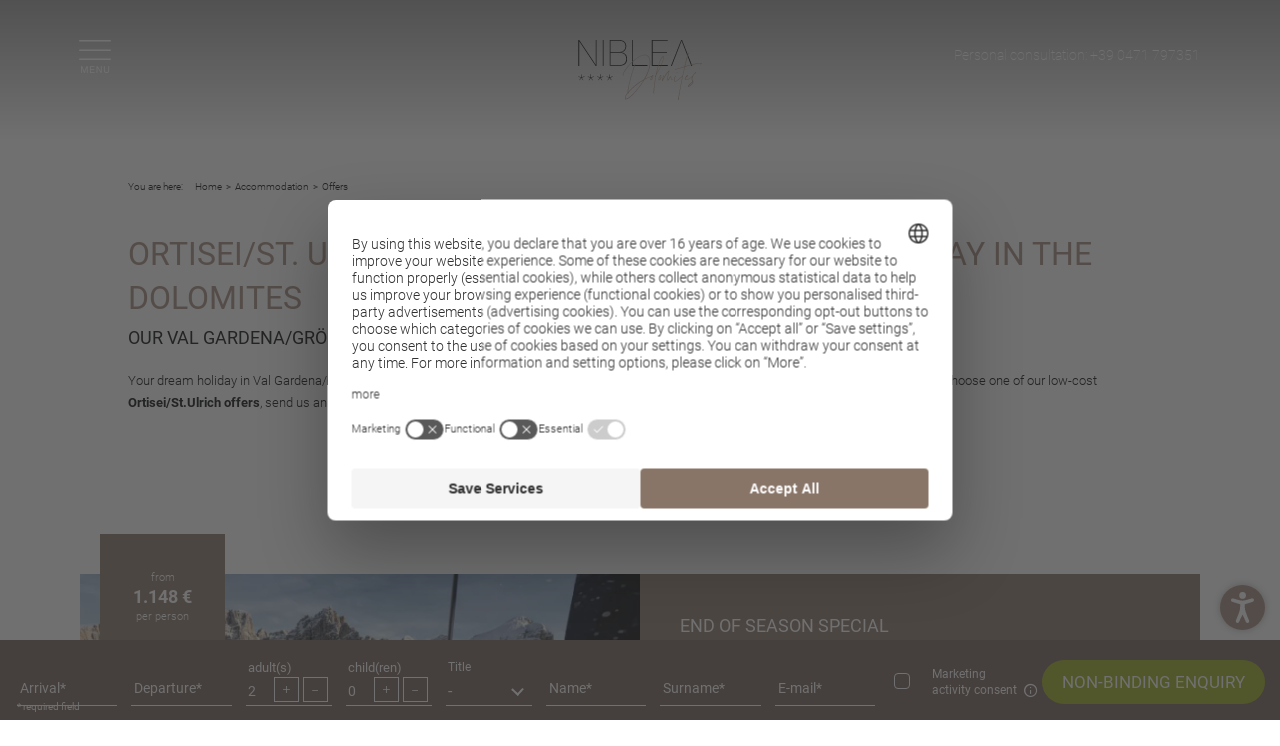

--- FILE ---
content_type: text/html; charset=utf-8
request_url: https://www.niblea.com/en/accommodation/offers
body_size: 54521
content:
<!DOCTYPE html> <html lang="en" xml:lang="en"> <head> <meta charset="utf-8"> <!-- ************ Powered by Brandnamic GmbH | Leading Hospitality Solutions ************ This website is powered by TYPO3 - inspiring people to share! TYPO3 is a free open source Content Management Framework initially created by Kasper Skaarhoj and licensed under GNU/GPL. TYPO3 is copyright 1998-2019 of Kasper Skaarhoj. Extensions are copyright of their respective owners. Information and contribution at https://typo3.org/ --> <title>Offers in Ortisei/St.Ulrich – Hotel Niblea</title> <meta name="generator" content="TYPO3 CMS"> <meta name="robots" content="index, follow, noodp"> <meta name="viewport" content="width=device-width, initial-scale=1.0, maximum-scale=5, user-scalable=yes"> <meta name="referrer" content="origin"> <meta name="publisher" content="Brandnamic GmbH | Leading Hospitality Solutions"> <meta name="author" content="Niblea"> <meta name="description" content="Off to Ortisei/ St. Ulrich! You can find offers for an all-round memorable stay at Hotel Niblea here. Browse through our Dolomite offers now!"> <meta name="keywords" content="Hotel marketing, destination marketing"> <meta name="format-detection" content="telephone=no"> <meta name="confirm-path" content="/en/thank-you/e-mail-verification"> <meta name="inquiry-path" content="/en/accommodation/richiesta"> <meta property="og:site_name" content="Niblea"> <meta property="og:description" content="Off to Ortisei/ St. Ulrich! You can find offers for an all-round memorable stay at Hotel Niblea here. Browse through our Dolomite offers now!"> <meta property="og:type" content="website"> <meta property="og:locale" content="de_DE"> <meta property="og:image:type" content="image/jpeg"> <meta property="og:image:width" content="1280"> <meta property="og:image:height" content="720"> <meta property="og:image:alt" content="Niblea"> <meta property="fb:app_id" content="1967220740177537"> <meta property="fb:pages" content="1413072878940338"> <meta property="twitter:site" content="@brandnamic"> <meta property="twitter:site:id" content="291704177"> <meta property="twitter:creator" content="@brandnamic"> <meta property="twitter:creator:id" content="291704177"> <meta property="og:title" content="Offers in Ortisei/St.Ulrich – Hotel Niblea"> <meta property="og:url" content="https://www.niblea.com/en/accommodation/offers"> <meta property="og:locale:alternate" content="it_IT"> <meta property="og:locale:alternate" content="en_GB"> <meta property="og:image" content="https://www.niblea.com/typo3conf/ext/bn_typo_dist/Resources/Public/client/Bilder/Hotel/_MG_7095.jpg"> <meta property="ia:markup_url" content="https://www.niblea.com/en/accommodation/offers"> <meta property="ia:markup_url_dev" content="https://www.niblea.com/en/accommodation/offers"> <meta property="ia:rules_url" content="https://www.niblea.com/en/accommodation/offers"> <meta property="ia:rules_url_dev" content="https://www.niblea.com/en/accommodation/offers"> <link rel="alternate" hreflang="de" href="https://www.niblea.com/unterkunft-groeden/angebote"/><link rel="alternate" hreflang="it" href="https://www.niblea.com/it/alloggi-val-gardena/offerte"/><link rel="alternate" hreflang="en" href="https://www.niblea.com/en/accommodation/offers"/> <link rel="alternate" hreflang="x-default" href="https://www.niblea.com/en/accommodation/offers"/> <link rel="apple-touch-icon" sizes="180x180" href="/apple-touch-icon.png"> <link rel="icon" type="image/png" sizes="32x32" href="/favicon-32x32.png"> <link rel="icon" type="image/png" sizes="16x16" href="/favicon-16x16.png"> <link rel="manifest" href="/site.webmanifest"> <link rel="mask-icon" href="/safari-pinned-tab.svg" color="#897468"> <meta name="msapplication-TileColor" content="#897468"> <meta name="theme-color" content="#897468"><link rel="canonical" href="https://www.niblea.com/en/accommodation/offers" /> <script> /* decrypt helper function */ function decryptCharcode(n,start,end,offset) { n = n + offset; if (offset > 0 && n > end) { n = start + (n - end - 1); } else if (offset < 0 && n < start) { n = end - (start - n - 1); } return String.fromCharCode(n); } /* decrypt string */ function decryptString(enc,offset) { var dec = ""; var len = enc.length; for(var i=0; i < len; i++) { var n = enc.charCodeAt(i); if (n >= 0x2B && n <= 0x3A) { dec += decryptCharcode(n,0x2B,0x3A,offset); /* 0-9 . , - + / : */ } else if (n >= 0x40 && n <= 0x5A) { dec += decryptCharcode(n,0x40,0x5A,offset); /* A-Z @ */ } else if (n >= 0x61 && n <= 0x7A) { dec += decryptCharcode(n,0x61,0x7A,offset); /* a-z */ } else { dec += enc.charAt(i); } } return dec; } /* decrypt spam-protected emails */ function linkTo_UnCryptMailto(s) { location.href = decryptString(s,3); } </script><script> (function(window){ 'use strict'; var BN = window.brandnamic = window.BN = window.brandnamic || window.BN || {}; BN.lang = BN.lang || {}; BN.lang = {"constants":{"protocol":"https://","queryString_exclude_params":"id,utm_source,utm_medium,utm_campaign,c,gclid,utm_term,utm_content,PHPSESSID,c[ids_hotels][],ADMCMD_cooluri","plugin":{"tx_staticinfotables_pi1":{"currencyCode":"EUR","countryCode":"","countriesAllowed":"","countryZoneCode":"","languageCode":"","onChangeAttribute":"javascript:this.form.submit();"}},"ips":{"brandnamic":"185.5.196.72, 95.171.62.140, 85.25.199.46, 85.25.210.225"},"layout":{"header":{"type":"v3"},"mobile_header":{"type":"v3"},"mobile_references":{"type":"v1"},"footer":{"type":"v3"},"quick_request":{"type":"v1"}},"extensions":{"rlmp_language_detection":{"active":"0"}},"bn":{"name":"Brandnamic","company_type":"GmbH","slogan":"Leading Hospitality Solutions","copyright":"Brandnamic GmbH | Leading Hospitality Solutions","mail":"info@brandnamic.com","powered_by":"powered by","link":"https://www.brandnamic.com/en"},"company":{"logo":"/typo3conf/ext/bn_typo_dist/Resources/Public/client/user_upload/Profilbild.png","name":"Niblea","zip":"39046","coord_lat":"46.570069","coord_long":"11.641618","tel":"+39 0471 797351","telLink":"00390471797351","fax":"","mail":"info@niblea.com","vat":"IT03274930217","coordLat":"46.6955804","coordLong":"11.6429279","available_language":"\"German\", \"Italian\", \"English\"","family":{"de":"Fam. Rella","it":"Fam. Rella","en":"Fam. Rella","locale":"Fam. Rella"},"street":{"de":"Pineies Straße 3","it":"Via Pineies, 3","en":"Via Pineies, 3","locale":"Via Pineies, 3"},"place":{"de":"St. Ulrich in Gröden","it":"Ortisei","en":"Ortisei","locale":"Ortisei"},"country":{"de":"Italien","it":"Italia","en":"Italy","locale":"Italy"},"price_range":{"de":"ab 100,00 Euro","it":"da 100,00 Euro","en":"from 100,00 Euro"},"description":{"de":"In Sachen Hotelmarketing, Destinationsmarketing & Co ist Brandnamic eine der führenden Agenturen im Alpenraum – nicht nur für Tourismusbetriebe.","it":"Agenzia marketing full service Brandnamic: marketing per hotel, turismo e molto altro. Agenzia marketing tra le più importanti in Alto Adige. Non solo per turismo.","en":"Brandnamic is one of the leading agencies in the alpine region in terms of hotel marketing, destination marketing etc., and not just for tourism businesses."},"keywords":{"de":"Hotelmarketing, Destinationsmarketing","it":"Agenzia marketing, marketing per hotel","en":"Hotel marketing, destination marketing"},"pids":{"book":"183","getting_there":"83","inquiry":"35","offers":"34","rooms":"32"},"links":{"getting_there":"1","inquiry":"1"},"prace_range":{"de":"ab 100,00 Euro","it":"da 100,00 Euro","en":"from 100,00 Euro"}},"ehotelier":{"hotel_id":"001_NIBLEA_5108","portal_id":"0","consent_profiling":"0","configs":{"price_list_single":{"type":"v1"},"price_list_all":{"type":"v2"},"price_list":{"type":"v1"}}},"text_plugin":{"imprint_id":"c4afe021-bab9-11ea-8e3c-96000009c248","privacy_id":"da74124b-bab9-11ea-8e3c-96000009c248","accessibility_id":"dea795c9-738a-11f0-8ec5-96000009c248"},"weather":{"country":"it","location":"bz","provider":"","availability":"The weather data is updated daily at 11 a.m.","forecast_next_days":"Forecast for the next few days","forecast_today":"The weather today","forecast_tomorrow":"The weather tomorrow","general_conditions":"Weather situation","no_result":"Current meteorological data are available from 11.00 h.","service_south_tyrol":"Weather service South Tyrol","service_south_tyrol_link":"http://weather.provinz.bz.it"},"seasons":{"media_limit":"8"},"meta":{"author":"Niblea","description":"Brandnamic is one of the leading agencies in the alpine region in terms of hotel marketing, destination marketing etc., and not just for tourism businesses.","keywords":"Hotel marketing, destination marketing"},"google":{"api_key":"AIzaSyDaUUlhlgiJM9T3hfbKMXTujcMTetgbMvQ","gtm":{"active":"1","id":"GTM-NTSKZLV"},"rs":{"available_language":"\"German\", \"Italian\", \"English\"","fax":"","logo":"/typo3conf/ext/bn_typo_dist/Resources/Public/client/user_upload/Profilbild.png","mail":"info@niblea.com","name":"Niblea","same_as":"\"https://www.facebook.com/piciuelhotel/\"","tel":"+39 0471 797351","zip":"39046","author":"Fam. Rella","description":"Brandnamic is one of the leading agencies in the alpine region in terms of hotel marketing, destination marketing etc., and not just for tourism businesses.","place":"Ortisei","price_range":"from 100,00 Euro","street":"Via Pineies, 3"}},"usercentrics":{"uc_license_id":"XjaOuBf_S","uc_privacy_text":"Privacy settings"},"facebook":{"app_id":"1967220740177537","page_id":"1413072878940338"},"twitter":{"id":"291704177","user_name":"@brandnamic"},"og":{"site_name":"Niblea","description":"Brandnamic is one of the leading agencies in the alpine region in terms of hotel marketing, destination marketing etc., and not just for tourism businesses."},"lang":{"global":{"0":{"locale":"DE","0":{"label":"Deutsch"},"1":{"label":"Italienisch"},"2":{"label":"Englisch"}},"1":{"locale":"IT","0":{"label":"Tedesco"},"1":{"label":"Italiano"},"2":{"label":"Inglese"}},"2":{"locale":"EN","0":{"label":"German"},"1":{"label":"Italian"},"2":{"label":"English"}}},"cur":{"label":"English","uid":"2","locale":"en","locale_all":"en_GB"}},"images":{"marker":"/typo3conf/ext/bn_typo_dist/Resources/Public/admin/img/layout/MARKER_bn-maps-v2.svg","placeholder":"/typo3conf/ext/bn_typo_dist/Resources/Public/admin/img/layout/IMG_placeholder_1x1.png"},"pids":{"404":"8","accessibility":"198","browser_update":"15","credits":"3","detail_offer":"132","detail_room":"133","excludes_main_menu":"2,3,7,20,27,63,134","excludes_sitemap":"2,7,20,63,134","home":"1","imprint":"4","legal_menu":"1,4,5,198,6","news":"156","no_index":"2,7,20,63","privacy":"5","sandbox":"63","sitemap":"6","success_booking":"144","success_mail_registration":"14","success_newsletter":"12","success_newsletter_sign_off":"13","success_quick_request":"10","success_request":"11","success_voucher":"21"},"text":{"credits":"Credits","download":"Download","max":"max.","min":"min.","minutes":"Min.","newsletter":"Newsletter","sitemap":"Sitemap","view_360":"360°","view_mobile":"Mobile","view_web":"Desktop","accessibility":"Accessibility","back_to_offers":"Back to all offers","back_to_rooms":"Back to all rooms","book":"book","calculate_route":"Calculate route","categories":"Categories","changeOffer":"Change offer","changeRoom":"Change room","dailyPrice":"day rate","filter":"filter","for":"for","from":"from","from_2":"from","from_price_addition":"per person & night incl. half-board","from_price_addition_short":"per person","hours":"Hour/s","imprint":"Legal notice","inquire":"Enquire","inquire_now":"Enquire now","map":"Map","newsletter_addition":"Newsletter registration","night":"Night","nights":"nights","of":"of","period":"Period","person":"Person","persons":"Persons","plan_route":"Plan your route","arrival":"Arrival","price_on_request":"Price on request","privacy":"Privacy","quick_request_addition_1":"Non-binding","quick_request_addition_2":"request","season":"Season","session":"Seasons","sketch":"Sketch","star":"Star","stars":"Stars","starting_point":"Starting point","tel_addition":"Personal consultation","to":"to","useful_sites_addition":"Interesting pages","vat":"VAT-Nr.","weather":"Weather","weather_addition":"Weather in Ortisei","bildereinaus":"Toggle images","breadcrumb":"You are here:","all":"All"},"default":{"close":"close","button":"read more","no_entries":"Sorry, no new entries at the moment.","no_entries_offers_custom":"There are currently no offers available.","no_entries_offers_custom_sub":"We would be pleased to make you an individual offer. Just call us on <a href=\"tel:00390471797351\">+39 0471 797351</a> or send an online request.","no_news":"Unfortunately there are no news at the moment.","no_offers":"Currently there are no packages available.","pagination":"load more","popup":"pop-up"}}} })(window); </script><!-- Google Structured Data --> <script type="application/ld+json"> { "@context": "https://schema.org", "@type": "LocalBusiness", "name": "Niblea","description": "Off to Ortisei/ St. Ulrich! You can find offers for an all-round memorable stay at Hotel Niblea here. Browse through our Dolomite offers now!","url": "https://www.niblea.com/en/accommodation/offers","logo": "https://www.niblea.com/typo3conf/ext/bn_typo_dist/Resources/Public/client/user_upload/Profilbild.png", "email":"info@niblea.com", "telephone": "+39 0471 797351", "faxNumber": "", "address": { "@type": "PostalAddress", "postalCode": "39046" }, "geo":{ "@type": "GeoCoordinates", "latitude": "46.6955804", "longitude": "11.6429279" }, "contactPoint": [{ "@type": "ContactPoint", "telephone": "+39 0471 797351", "contactType": "reservations", "availableLanguage": ["German", "Italian", "English"] }], "priceRange": "from 100,00 Euro", "sameAs": [ "https://www.facebook.com/piciuelhotel/" ],"image": " https://www.niblea.com/typo3conf/ext/bn_typo_dist/Resources/Public/client/Bilder/Hotel/_MG_7095.jpg "} </script> <script id="usercentrics-cmp" src="https://web.cmp.usercentrics.eu/ui/loader.js" data-settings-id="XjaOuBf_S" defer data-ignore="1"></script><script> window.dataLayer = window.dataLayer || []; function gtag() { dataLayer.push(arguments); } gtag("consent", "default", { ad_storage: "denied", ad_user_data: 'denied', ad_personalization: 'denied', analytics_storage: "denied", wait_for_update: 2000 }); gtag("set", "ads_data_redaction", true); </script><script> (function(w,d,s,l,i){w[l]=w[l]||[];w[l].push({'gtm.start': new Date().getTime(),event:'gtm.js'});var f=d.getElementsByTagName(s)[0], j=d.createElement(s),dl=l!='dataLayer'?'&l='+l:'';j.async=true;j.src= 'https://brandnamic.tech/g/gtm/gtm.js?id='+i+dl;f.parentNode.insertBefore(j,f); })(window,document,'script','dataLayer','GTM-NTSKZLV'); </script> <script src="https://referrer.bnamic.com/referrer/referrer-v2.js" async></script><script>!function(t){var e={};function n(r){if(e[r])return e[r].exports;var o=e[r]={i:r,l:!1,exports:{}};return t[r].call(o.exports,o,o.exports,n),o.l=!0,o.exports}n.m=t,n.c=e,n.d=function(t,e,r){n.o(t,e)||Object.defineProperty(t,e,{configurable:!1,enumerable:!0,get:r})},n.n=function(t){var e=t&&t.__esModule?function(){return t.default}:function(){return t};return n.d(e,"a",e),e},n.o=function(t,e){return Object.prototype.hasOwnProperty.call(t,e)},n.p="",n(n.s=0)}([function(t,e,n){"use strict";var r=s(n(1)),o=s(n(2));function s(t){if(t&&t.__esModule)return t;var e={};if(null!=t)for(var n in t)Object.prototype.hasOwnProperty.call(t,n)&&(e[n]=t[n]);return e.default=t,e}document.addEventListener("DOMContentLoaded",function(){r.load({mainCSS:"/typo3conf/ext/bn_typo_dist/Resources/Public/admin/css/main.css"},"css"),r.load({mainJS:"/typo3conf/ext/bn_typo_dist/Resources/Public/admin/js/main.js"},"js")}),o.start()},function(t,e,n){"use strict";Object.defineProperty(e,"__esModule",{value:!0});var r="function"==typeof Symbol&&"symbol"==typeof Symbol.iterator?function(t){return typeof t}:function(t){return t&&"function"==typeof Symbol&&t.constructor===Symbol&&t!==Symbol.prototype?"symbol":typeof t};e.load=function(t,e){for(var n in t)if(t.hasOwnProperty(n)){var o="",s="screen",i=function(){},a=function(){};r(t[n])===r("")?o=t[n]:(o=t[n].src,s=t[n].media||s,i=t[n].onLoad||i,a=t[n].onError||a),c=void 0,c=void 0,"js"===(u={src:o,type:e,media:s,onLoad:i,onError:a}).type?((c=document.createElement("script")).src=u.src,c.async=!0):"css"===u.type&&((c=document.createElement("link")).href=u.src,c.media=u.media,c.rel="stylesheet"),void 0!==c&&(void 0!==u.onLoad&&(c.addEventListener?c.addEventListener("load",u.onLoad):c.attachEvent("onload",u.onLoad)),void 0!==u.onError&&(c.addEventListener?c.addEventListener("error",u.onError):c.attachEvent("onerror",u.onError)),document.getElementsByTagName("body")[0].appendChild(c))}var u,c}},function(t,e,n){"use strict";var r,o="function"==typeof Symbol&&"symbol"==typeof Symbol.iterator?function(t){return typeof t}:function(t){return t&&"function"==typeof Symbol&&t.constructor===Symbol&&t!==Symbol.prototype?"symbol":typeof t};(function(){var s,i,a,u,c,l,p,d,h,f,g,m,y,v,w,b,S,L,k,E,x,q,P,_,R,T,j,O,M,N,A,C,F,U,W,X,D,H,I,z,B,G,J,K,Q,V,Y,Z,$=[].slice,tt={}.hasOwnProperty,et=function(t,e){function n(){this.constructor=t}for(var r in e)tt.call(e,r)&&(t[r]=e[r]);return n.prototype=e.prototype,t.prototype=new n,t.__super__=e.prototype,t},nt=[].indexOf||function(t){for(var e=0,n=this.length;n>e;e++)if(e in this&&this[e]===t)return e;return-1};for(x={catchupTime:100,initialRate:.03,minTime:250,ghostTime:100,maxProgressPerFrame:20,easeFactor:1.25,startOnPageLoad:!0,restartOnPushState:!0,restartOnRequestAfter:500,target:"body",elements:{checkInterval:100,selectors:["body"]},eventLag:{minSamples:10,sampleCount:3,lagThreshold:3},ajax:{trackMethods:["GET"],trackWebSockets:!0,ignoreURLs:[]}},M=function(){var t;return null!=(t="undefined"!=typeof performance&&null!==performance&&"function"==typeof performance.now?performance.now():void 0)?t:+new Date},A=window.requestAnimationFrame||window.mozRequestAnimationFrame||window.webkitRequestAnimationFrame||window.msRequestAnimationFrame,E=window.cancelAnimationFrame||window.mozCancelAnimationFrame,null==A&&(A=function(t){return setTimeout(t,50)},E=function(t){return clearTimeout(t)}),F=function(t){var e,n;return e=M(),(n=function(){var r;return(r=M()-e)>=33?(e=M(),t(r,function(){return A(n)})):setTimeout(n,33-r)})()},C=function(){var t,e,n;return n=arguments[0],e=arguments[1],t=3<=arguments.length?$.call(arguments,2):[],"function"==typeof n[e]?n[e].apply(n,t):n[e]},q=function(){var t,e,n,r,s,i,a;for(e=arguments[0],i=0,a=(r=2<=arguments.length?$.call(arguments,1):[]).length;a>i;i++)if(n=r[i])for(t in n)tt.call(n,t)&&(s=n[t],null!=e[t]&&"object"==o(e[t])&&null!=s&&"object"==(void 0===s?"undefined":o(s))?q(e[t],s):e[t]=s);return e},S=function(t){var e,n,r,o,s;for(n=e=0,o=0,s=t.length;s>o;o++)r=t[o],n+=Math.abs(r),e++;return n/e},_=function(t,e){var n,r,o;if(null==t&&(t="options"),null==e&&(e=!0),o=document.querySelector("[data-pace-"+t+"]")){if(n=o.getAttribute("data-pace-"+t),!e)return n;try{return JSON.parse(n)}catch(t){return r=t,"undefined"!=typeof console&&null!==console?console.error("Error parsing inline pace options",r):void 0}}},p=function(){function t(){}return t.prototype.on=function(t,e,n,r){var o;return null==r&&(r=!1),null==this.bindings&&(this.bindings={}),null==(o=this.bindings)[t]&&(o[t]=[]),this.bindings[t].push({handler:e,ctx:n,once:r})},t.prototype.once=function(t,e,n){return this.on(t,e,n,!0)},t.prototype.off=function(t,e){var n,r,o;if(null!=(null!=(r=this.bindings)?r[t]:void 0)){if(null==e)return delete this.bindings[t];for(n=0,o=[];n<this.bindings[t].length;)o.push(this.bindings[t][n].handler===e?this.bindings[t].splice(n,1):n++);return o}},t.prototype.trigger=function(){var t,e,n,r,o,s,i,a,u;if(n=arguments[0],t=2<=arguments.length?$.call(arguments,1):[],null!=(i=this.bindings)?i[n]:void 0){for(o=0,u=[];o<this.bindings[n].length;)r=(a=this.bindings[n][o]).handler,e=a.ctx,s=a.once,r.apply(null!=e?e:this,t),u.push(s?this.bindings[n].splice(o,1):o++);return u}},t}(),f=window.Pace||{},window.Pace=f,q(f,p.prototype),N=f.options=q({},x,window.paceOptions,_()),J=0,Q=(Y=["ajax","document","eventLag","elements"]).length;Q>J;J++)!0===N[D=Y[J]]&&(N[D]=x[D]);h=function(t){function e(){return e.__super__.constructor.apply(this,arguments)}return et(e,t),e}(Error),i=function(){function t(){this.progress=0}return t.prototype.getElement=function(){var t;if(null==this.el){if(!(t=document.querySelector(N.target)))throw new h;this.el=document.createElement("div"),this.el.className="pace pace-active",document.body.className=document.body.className.replace(/pace-done/g,""),document.body.className+=" pace-running",this.el.innerHTML='<div class="pace-progress">\n <div class="pace-progress-inner"></div>\n</div>\n<div class="pace-activity"></div>',null!=t.firstChild?t.insertBefore(this.el,t.firstChild):t.appendChild(this.el)}return this.el},t.prototype.finish=function(){var t;return(t=this.getElement()).className=t.className.replace("pace-active",""),t.className+=" pace-inactive",document.body.className=document.body.className.replace("pace-running",""),document.body.className+=" pace-done"},t.prototype.update=function(t){return this.progress=t,this.render()},t.prototype.destroy=function(){try{this.getElement().parentNode.removeChild(this.getElement())}catch(t){h=t}return this.el=void 0},t.prototype.render=function(){var t,e,n,r,o,s,i;if(null==document.querySelector(N.target))return!1;for(t=this.getElement(),r="translate3d("+this.progress+"%, 0, 0)",o=0,s=(i=["webkitTransform","msTransform","transform"]).length;s>o;o++)e=i[o],t.children[0].style[e]=r;return(!this.lastRenderedProgress||this.lastRenderedProgress|0!==this.progress|0)&&(t.children[0].setAttribute("data-progress-text",(0|this.progress)+"%"),this.progress>=100?n="99":(n=this.progress<10?"0":"",n+=0|this.progress),t.children[0].setAttribute("data-progress",""+n)),this.lastRenderedProgress=this.progress},t.prototype.done=function(){return this.progress>=100},t}(),d=function(){function t(){this.bindings={}}return t.prototype.trigger=function(t,e){var n,r,o,s,i;if(null!=this.bindings[t]){for(i=[],r=0,o=(s=this.bindings[t]).length;o>r;r++)n=s[r],i.push(n.call(this,e));return i}},t.prototype.on=function(t,e){var n;return null==(n=this.bindings)[t]&&(n[t]=[]),this.bindings[t].push(e)},t}(),G=window.XMLHttpRequest,B=window.XDomainRequest,z=window.WebSocket,P=function(t,e){var n,r,o;for(n in o=[],e.prototype)try{r=e.prototype[n],o.push(null==t[n]&&"function"!=typeof r?t[n]=r:void 0)}catch(t){t}return o},j=[],f.ignore=function(){var t,e,n;return e=arguments[0],t=2<=arguments.length?$.call(arguments,1):[],j.unshift("ignore"),n=e.apply(null,t),j.shift(),n},f.track=function(){var t,e,n;return e=arguments[0],t=2<=arguments.length?$.call(arguments,1):[],j.unshift("track"),n=e.apply(null,t),j.shift(),n},X=function(t){var e;if(null==t&&(t="GET"),"track"===j[0])return"force";if(!j.length&&N.ajax){if("socket"===t&&N.ajax.trackWebSockets)return!0;if(e=t.toUpperCase(),nt.call(N.ajax.trackMethods,e)>=0)return!0}return!1},g=function(t){function e(){var t,n=this;e.__super__.constructor.apply(this,arguments),t=function(t){var e;return e=t.open,t.open=function(r,o){return X(r)&&n.trigger("request",{type:r,url:o,request:t}),e.apply(t,arguments)}},window.XMLHttpRequest=function(e){var n;return n=new G(e),t(n),n};try{P(window.XMLHttpRequest,G)}catch(t){}if(null!=B){window.XDomainRequest=function(){var e;return e=new B,t(e),e};try{P(window.XDomainRequest,B)}catch(t){}}if(null!=z&&N.ajax.trackWebSockets){window.WebSocket=function(t,e){var r;return r=null!=e?new z(t,e):new z(t),X("socket")&&n.trigger("request",{type:"socket",url:t,protocols:e,request:r}),r};try{P(window.WebSocket,z)}catch(t){}}}return et(e,d),e}(),K=null,W=function(t){var e,n,r,o;for(n=0,r=(o=N.ajax.ignoreURLs).length;r>n;n++)if("string"==typeof(e=o[n])){if(-1!==t.indexOf(e))return!0}else if(e.test(t))return!0;return!1},(R=function(){return null==K&&(K=new g),K})().on("request",function(t){var e,n,r,o,i;return o=t.type,r=t.request,i=t.url,W(i)?void 0:f.running||!1===N.restartOnRequestAfter&&"force"!==X(o)?void 0:(n=arguments,"boolean"==typeof(e=N.restartOnRequestAfter||0)&&(e=0),setTimeout(function(){var t,e,i,a,u;if("socket"===o?r.readyState<2:0<(i=r.readyState)&&4>i){for(f.restart(),u=[],t=0,e=(a=f.sources).length;e>t;t++){if((D=a[t])instanceof s){D.watch.apply(D,n);break}u.push(void 0)}return u}},e))}),s=function(){function t(){var t=this;this.elements=[],R().on("request",function(){return t.watch.apply(t,arguments)})}return t.prototype.watch=function(t){var e,n,r,o;return r=t.type,e=t.request,o=t.url,W(o)?void 0:(n="socket"===r?new v(e):new w(e),this.elements.push(n))},t}(),w=function(){return function(t){var e,n,r,o,s,i=this;if(this.progress=0,null!=window.ProgressEvent)for(t.addEventListener("progress",function(t){return i.progress=t.lengthComputable?100*t.loaded/t.total:i.progress+(100-i.progress)/2},!1),n=0,r=(s=["load","abort","timeout","error"]).length;r>n;n++)e=s[n],t.addEventListener(e,function(){return i.progress=100},!1);else o=t.onreadystatechange,t.onreadystatechange=function(){var e;return 0===(e=t.readyState)||4===e?i.progress=100:3===t.readyState&&(i.progress=50),"function"==typeof o?o.apply(null,arguments):void 0}}}(),v=function(){return function(t){var e,n,r,o,s=this;for(this.progress=0,n=0,r=(o=["error","open"]).length;r>n;n++)e=o[n],t.addEventListener(e,function(){return s.progress=100},!1)}}(),u=function(){return function(t){var e,n,r,o;for(null==t&&(t={}),this.elements=[],null==t.selectors&&(t.selectors=[]),n=0,r=(o=t.selectors).length;r>n;n++)e=o[n],this.elements.push(new c(e))}}(),c=function(){function t(t){this.selector=t,this.progress=0,this.check()}return t.prototype.check=function(){var t=this;return document.querySelector(this.selector)?this.done():setTimeout(function(){return t.check()},N.elements.checkInterval)},t.prototype.done=function(){return this.progress=100},t}(),a=function(){function t(){var t,e,n=this;this.progress=null!=(e=this.states[document.readyState])?e:100,t=document.onreadystatechange,document.onreadystatechange=function(){return null!=n.states[document.readyState]&&(n.progress=n.states[document.readyState]),"function"==typeof t?t.apply(null,arguments):void 0}}return t.prototype.states={loading:0,interactive:50,complete:100},t}(),l=function(){return function(){var t,e,n,r,o,s=this;this.progress=0,t=0,o=[],r=0,n=M(),e=setInterval(function(){var i;return i=M()-n-50,n=M(),o.push(i),o.length>N.eventLag.sampleCount&&o.shift(),t=S(o),++r>=N.eventLag.minSamples&&t<N.eventLag.lagThreshold?(s.progress=100,clearInterval(e)):s.progress=3/(t+3)*100},50)}}(),y=function(){function t(t){this.source=t,this.last=this.sinceLastUpdate=0,this.rate=N.initialRate,this.catchup=0,this.progress=this.lastProgress=0,null!=this.source&&(this.progress=C(this.source,"progress"))}return t.prototype.tick=function(t,e){var n;return null==e&&(e=C(this.source,"progress")),e>=100&&(this.done=!0),e===this.last?this.sinceLastUpdate+=t:(this.sinceLastUpdate&&(this.rate=(e-this.last)/this.sinceLastUpdate),this.catchup=(e-this.progress)/N.catchupTime,this.sinceLastUpdate=0,this.last=e),e>this.progress&&(this.progress+=this.catchup*t),n=1-Math.pow(this.progress/100,N.easeFactor),this.progress+=n*this.rate*t,this.progress=Math.min(this.lastProgress+N.maxProgressPerFrame,this.progress),this.progress=Math.max(0,this.progress),this.progress=Math.min(100,this.progress),this.lastProgress=this.progress,this.progress},t}(),H=null,U=null,L=null,I=null,b=null,k=null,f.running=!1,T=function(){return N.restartOnPushState?f.restart():void 0},null!=window.history.pushState&&(V=window.history.pushState,window.history.pushState=function(){return T(),V.apply(window.history,arguments)}),null!=window.history.replaceState&&(Z=window.history.replaceState,window.history.replaceState=function(){return T(),Z.apply(window.history,arguments)}),m={ajax:s,elements:u,document:a,eventLag:l},(O=function(){var t,e,n,r,o,s,a,u;for(f.sources=H=[],e=0,r=(s=["ajax","elements","document","eventLag"]).length;r>e;e++)!1!==N[t=s[e]]&&H.push(new m[t](N[t]));for(n=0,o=(u=null!=(a=N.extraSources)?a:[]).length;o>n;n++)D=u[n],H.push(new D(N));return f.bar=L=new i,U=[],I=new y})(),f.stop=function(){return f.trigger("stop"),f.running=!1,L.destroy(),k=!0,null!=b&&("function"==typeof E&&E(b),b=null),O()},f.restart=function(){return f.trigger("restart"),f.stop(),f.start()},f.go=function(){var t;return f.running=!0,L.render(),t=M(),k=!1,b=F(function(e,n){var r,o,s,i,a,u,c,l,p,d,h,g,m,v,w;for(100-L.progress,o=d=0,s=!0,u=h=0,m=H.length;m>h;u=++h)for(D=H[u],p=null!=U[u]?U[u]:U[u]=[],c=g=0,v=(a=null!=(w=D.elements)?w:[D]).length;v>g;c=++g)i=a[c],s&=(l=null!=p[c]?p[c]:p[c]=new y(i)).done,l.done||(o++,d+=l.tick(e));return r=d/o,L.update(I.tick(e,r)),L.done()||s||k?(L.update(100),f.trigger("done"),setTimeout(function(){return L.finish(),f.running=!1,f.trigger("hide")},Math.max(N.ghostTime,Math.max(N.minTime-(M()-t),0)))):n()})},f.start=function(t){q(N,t),f.running=!0;try{L.render()}catch(t){h=t}return document.querySelector(".pace")?(f.trigger("start"),f.go()):setTimeout(f.start,50)},void 0===(r=function(){return f}.call(e,n,e,t))||(t.exports=r)}).call(void 0)}]); //# sourceMappingURL=inline.js.map</script><style media="all">@charset "UTF-8"; /*! normalize-scss | MIT/GPLv2 License | bit.ly/normalize-scss */html{line-height:1.15;-ms-text-size-adjust:100%;-webkit-text-size-adjust:100%}body{margin:0}article,aside,footer,header,nav,section{display:block}h1{font-size:2em;margin:.67em 0}figcaption,figure{display:block}figure{margin:1em 40px}hr{-webkit-box-sizing:content-box;box-sizing:content-box;height:0;overflow:visible}main{display:block}pre{font-family:monospace,monospace;font-size:1em}a{background-color:transparent;-webkit-text-decoration-skip:objects}abbr[title]{border-bottom:none;text-decoration:underline;-webkit-text-decoration:underline dotted;text-decoration:underline dotted}b,strong{font-weight:inherit;font-weight:bolder}code,kbd,samp{font-family:monospace,monospace;font-size:1em}dfn{font-style:italic}mark{background-color:#ff0;color:#000}small{font-size:80%}sub,sup{font-size:75%;line-height:0;position:relative;vertical-align:baseline}sub{bottom:-.25em}sup{top:-.5em}audio,video{display:inline-block}audio:not([controls]){display:none;height:0}img{border-style:none}svg:not(:root){overflow:hidden}button,input,optgroup,select,textarea{font-family:sans-serif;font-size:100%;line-height:1.15;margin:0}button{overflow:visible}button,select{text-transform:none}[type=reset],[type=submit],button,html [type=button]{-webkit-appearance:button}[type=button]::-moz-focus-inner,[type=reset]::-moz-focus-inner,[type=submit]::-moz-focus-inner,button::-moz-focus-inner{border-style:none;padding:0}[type=button]:-moz-focusring,[type=reset]:-moz-focusring,[type=submit]:-moz-focusring,button:-moz-focusring{outline:1px dotted ButtonText}input{overflow:visible}[type=checkbox],[type=radio]{-webkit-box-sizing:border-box;box-sizing:border-box;padding:0}[type=number]::-webkit-inner-spin-button,[type=number]::-webkit-outer-spin-button{height:auto}[type=search]{-webkit-appearance:textfield;outline-offset:-2px}[type=search]::-webkit-search-cancel-button,[type=search]::-webkit-search-decoration{-webkit-appearance:none}::-webkit-file-upload-button{-webkit-appearance:button;font:inherit}fieldset{padding:.35em .75em .625em}legend{-webkit-box-sizing:border-box;box-sizing:border-box;display:table;max-width:100%;padding:0;color:inherit;white-space:normal}progress{display:inline-block;vertical-align:baseline}textarea{overflow:auto}details{display:block}summary{display:list-item}menu{display:block}canvas{display:inline-block}[hidden],template{display:none}.flatpickr-calendar{background:transparent;opacity:0;display:none;text-align:center;visibility:hidden;padding:0;-webkit-animation:none;animation:none;direction:ltr;border:0;font-size:14px;line-height:24px;border-radius:5px;position:absolute;width:307.875px;-webkit-box-sizing:border-box;box-sizing:border-box;-ms-touch-action:manipulation;touch-action:manipulation;background:#fff;-webkit-box-shadow:1px 0 0 #e6e6e6,-1px 0 0 #e6e6e6,0 1px 0 #e6e6e6,0 -1px 0 #e6e6e6,0 3px 13px rgba(0,0,0,.08);box-shadow:1px 0 0 #e6e6e6,-1px 0 0 #e6e6e6,0 1px 0 #e6e6e6,0 -1px 0 #e6e6e6,0 3px 13px rgba(0,0,0,.08)}.flatpickr-calendar.inline,.flatpickr-calendar.open{opacity:1;max-height:640px;visibility:visible}.flatpickr-calendar.open{display:inline-block;z-index:99999}.flatpickr-calendar.animate.open{-webkit-animation:fpFadeInDown .3s cubic-bezier(.23,1,.32,1);animation:fpFadeInDown .3s cubic-bezier(.23,1,.32,1)}.flatpickr-calendar.inline{display:block;position:relative;top:2px}.flatpickr-calendar.static{position:absolute;top:calc(100% + 2px)}.flatpickr-calendar.static.open{z-index:999;display:block}.flatpickr-calendar.multiMonth .flatpickr-days .dayContainer:nth-child(n+1) .flatpickr-day.inRange:nth-child(7n+7){-webkit-box-shadow:none!important;box-shadow:none!important}.flatpickr-calendar.multiMonth .flatpickr-days .dayContainer:nth-child(n+2) .flatpickr-day.inRange:nth-child(7n+1){-webkit-box-shadow:-2px 0 0 #e6e6e6,5px 0 0 #e6e6e6;box-shadow:-2px 0 0 #e6e6e6,5px 0 0 #e6e6e6}.flatpickr-calendar .hasTime .dayContainer,.flatpickr-calendar .hasWeeks .dayContainer{border-bottom:0;border-bottom-right-radius:0;border-bottom-left-radius:0}.flatpickr-calendar .hasWeeks .dayContainer{border-left:0}.flatpickr-calendar.showTimeInput.hasTime .flatpickr-time{height:40px;border-top:1px solid #e6e6e6}.flatpickr-calendar.noCalendar.hasTime .flatpickr-time{height:auto}.flatpickr-calendar:after,.flatpickr-calendar:before{position:absolute;display:block;pointer-events:none;border:solid transparent;content:"";height:0;width:0;left:22px}.flatpickr-calendar.rightMost:after,.flatpickr-calendar.rightMost:before{left:auto;right:22px}.flatpickr-calendar:before{border-width:5px;margin:0 -5px}.flatpickr-calendar:after{border-width:4px;margin:0 -4px}.flatpickr-calendar.arrowTop:after,.flatpickr-calendar.arrowTop:before{bottom:100%}.flatpickr-calendar.arrowTop:before{border-bottom-color:#e6e6e6}.flatpickr-calendar.arrowTop:after{border-bottom-color:#fff}.flatpickr-calendar.arrowBottom:after,.flatpickr-calendar.arrowBottom:before{top:100%}.flatpickr-calendar.arrowBottom:before{border-top-color:#e6e6e6}.flatpickr-calendar.arrowBottom:after{border-top-color:#fff}.flatpickr-calendar:focus{outline:0}.flatpickr-wrapper{position:relative;display:inline-block}.flatpickr-months{display:-webkit-box;display:-ms-flexbox;display:flex}.flatpickr-months .flatpickr-month{background:transparent;color:rgba(0,0,0,.9);fill:rgba(0,0,0,.9);height:28px;line-height:1;text-align:center;position:relative;-webkit-user-select:none;-moz-user-select:none;-ms-user-select:none;user-select:none;overflow:hidden;-webkit-box-flex:1;-ms-flex:1;flex:1}.flatpickr-months .flatpickr-next-month,.flatpickr-months .flatpickr-prev-month{text-decoration:none;cursor:pointer;position:absolute;top:0;line-height:16px;height:28px;padding:10px;z-index:3;color:rgba(0,0,0,.9);fill:rgba(0,0,0,.9)}.flatpickr-months .flatpickr-next-month.disabled,.flatpickr-months .flatpickr-prev-month.disabled{display:none}.flatpickr-months .flatpickr-next-month i,.flatpickr-months .flatpickr-prev-month i{position:relative}.flatpickr-months .flatpickr-next-month.flatpickr-prev-month,.flatpickr-months .flatpickr-prev-month.flatpickr-prev-month{left:0}.flatpickr-months .flatpickr-next-month.flatpickr-next-month,.flatpickr-months .flatpickr-prev-month.flatpickr-next-month{right:0}.flatpickr-months .flatpickr-next-month:hover,.flatpickr-months .flatpickr-prev-month:hover{color:#959ea9}.flatpickr-months .flatpickr-next-month:hover svg,.flatpickr-months .flatpickr-prev-month:hover svg{fill:#f64747}.flatpickr-months .flatpickr-next-month svg,.flatpickr-months .flatpickr-prev-month svg{width:14px;height:14px}.flatpickr-months .flatpickr-next-month svg path,.flatpickr-months .flatpickr-prev-month svg path{-webkit-transition:fill .1s;-o-transition:fill .1s;transition:fill .1s;fill:inherit}.numInputWrapper{position:relative;height:auto}.numInputWrapper input,.numInputWrapper span{display:inline-block}.numInputWrapper input{width:100%}.numInputWrapper input::-ms-clear{display:none}.numInputWrapper span{position:absolute;right:0;width:14px;padding:0 4px 0 2px;height:50%;line-height:50%;opacity:0;cursor:pointer;border:1px solid rgba(57,57,57,.15);-webkit-box-sizing:border-box;box-sizing:border-box}.numInputWrapper span:hover{background:rgba(0,0,0,.1)}.numInputWrapper span:active{background:rgba(0,0,0,.2)}.numInputWrapper span:after{display:block;content:"";position:absolute}.numInputWrapper span.arrowUp{top:0;border-bottom:0}.numInputWrapper span.arrowUp:after{border-left:4px solid transparent;border-right:4px solid transparent;border-bottom:4px solid rgba(57,57,57,.6);top:26%}.numInputWrapper span.arrowDown{top:50%}.numInputWrapper span.arrowDown:after{border-left:4px solid transparent;border-right:4px solid transparent;border-top:4px solid rgba(57,57,57,.6);top:40%}.numInputWrapper span svg{width:inherit;height:auto}.numInputWrapper span svg path{fill:rgba(0,0,0,.5)}.numInputWrapper:hover{background:rgba(0,0,0,.05)}.numInputWrapper:hover span{opacity:1}.flatpickr-current-month{font-size:135%;line-height:inherit;font-weight:300;color:inherit;position:absolute;width:75%;left:12.5%;padding:6.16px 0 0;line-height:1;height:28px;display:inline-block;text-align:center;-webkit-transform:translateZ(0);transform:translateZ(0)}.flatpickr-current-month span.cur-month{font-family:inherit;font-weight:700;color:inherit;display:inline-block;margin-left:.5ch;padding:0}.flatpickr-current-month span.cur-month:hover{background:rgba(0,0,0,.05)}.flatpickr-current-month .numInputWrapper{width:6ch;width:7ch\0;display:inline-block}.flatpickr-current-month .numInputWrapper span.arrowUp:after{border-bottom-color:rgba(0,0,0,.9)}.flatpickr-current-month .numInputWrapper span.arrowDown:after{border-top-color:rgba(0,0,0,.9)}.flatpickr-current-month input.cur-year{background:transparent;-webkit-box-sizing:border-box;box-sizing:border-box;color:inherit;cursor:text;padding:0 0 0 .5ch;margin:0;display:inline-block;font-size:inherit;font-family:inherit;font-weight:300;line-height:inherit;height:auto;border:0;border-radius:0;vertical-align:initial}.flatpickr-current-month input.cur-year:focus{outline:0}.flatpickr-current-month input.cur-year[disabled],.flatpickr-current-month input.cur-year[disabled]:hover{font-size:100%;color:rgba(0,0,0,.5);background:transparent;pointer-events:none}.flatpickr-weekdays{background:transparent;text-align:center;overflow:hidden;width:100%;display:-webkit-box;display:-ms-flexbox;display:flex;-webkit-box-align:center;-ms-flex-align:center;align-items:center;height:28px}.flatpickr-weekdays .flatpickr-weekdaycontainer{display:-webkit-box;display:-ms-flexbox;display:flex;-webkit-box-flex:1;-ms-flex:1;flex:1}span.flatpickr-weekday{cursor:default;font-size:90%;background:transparent;color:rgba(0,0,0,.54);line-height:1;margin:0;text-align:center;display:block;-webkit-box-flex:1;-ms-flex:1;flex:1;font-weight:bolder}.dayContainer,.flatpickr-weeks{padding:1px 0 0}.flatpickr-days{position:relative;overflow:hidden;display:-webkit-box;display:-ms-flexbox;display:flex;-webkit-box-align:start;-ms-flex-align:start;align-items:flex-start;width:307.875px}.flatpickr-days:focus{outline:0}.dayContainer{padding:0;outline:0;text-align:left;width:307.875px;min-width:307.875px;max-width:307.875px;-webkit-box-sizing:border-box;box-sizing:border-box;display:inline-block;display:-ms-flexbox;display:-webkit-box;display:flex;flex-wrap:wrap;-ms-flex-wrap:wrap;-ms-flex-pack:justify;justify-content:space-around;-webkit-transform:translateZ(0);transform:translateZ(0);opacity:1}.dayContainer+.dayContainer{-webkit-box-shadow:-1px 0 0 #e6e6e6;box-shadow:-1px 0 0 #e6e6e6}.flatpickr-day{background:none;border:1px solid transparent;border-radius:150px;-webkit-box-sizing:border-box;box-sizing:border-box;color:#393939;cursor:pointer;font-weight:400;width:14.2857143%;-ms-flex-preferred-size:14.2857143%;flex-basis:14.2857143%;max-width:39px;height:39px;line-height:39px;margin:0;display:inline-block;position:relative;-webkit-box-pack:center;-ms-flex-pack:center;justify-content:center;text-align:center}.flatpickr-day.inRange,.flatpickr-day.nextMonthDay.inRange,.flatpickr-day.nextMonthDay.today.inRange,.flatpickr-day.nextMonthDay:focus,.flatpickr-day.nextMonthDay:hover,.flatpickr-day.prevMonthDay.inRange,.flatpickr-day.prevMonthDay.today.inRange,.flatpickr-day.prevMonthDay:focus,.flatpickr-day.prevMonthDay:hover,.flatpickr-day.today.inRange,.flatpickr-day:focus,.flatpickr-day:hover{cursor:pointer;outline:0;background:#e6e6e6;border-color:#e6e6e6}.flatpickr-day.today{border-color:#959ea9}.flatpickr-day.today:focus,.flatpickr-day.today:hover{border-color:#959ea9;background:#959ea9;color:#fff}.flatpickr-day.endRange,.flatpickr-day.endRange.inRange,.flatpickr-day.endRange.nextMonthDay,.flatpickr-day.endRange.prevMonthDay,.flatpickr-day.endRange:focus,.flatpickr-day.endRange:hover,.flatpickr-day.selected,.flatpickr-day.selected.inRange,.flatpickr-day.selected.nextMonthDay,.flatpickr-day.selected.prevMonthDay,.flatpickr-day.selected:focus,.flatpickr-day.selected:hover,.flatpickr-day.startRange,.flatpickr-day.startRange.inRange,.flatpickr-day.startRange.nextMonthDay,.flatpickr-day.startRange.prevMonthDay,.flatpickr-day.startRange:focus,.flatpickr-day.startRange:hover{background:#569ff7;-webkit-box-shadow:none;box-shadow:none;color:#fff;border-color:#569ff7}.flatpickr-day.endRange.startRange,.flatpickr-day.selected.startRange,.flatpickr-day.startRange.startRange{border-radius:50px 0 0 50px}.flatpickr-day.endRange.endRange,.flatpickr-day.selected.endRange,.flatpickr-day.startRange.endRange{border-radius:0 50px 50px 0}.flatpickr-day.endRange.startRange+.endRange:not(:nth-child(7n+1)),.flatpickr-day.selected.startRange+.endRange:not(:nth-child(7n+1)),.flatpickr-day.startRange.startRange+.endRange:not(:nth-child(7n+1)){-webkit-box-shadow:-10px 0 0 #569ff7;box-shadow:-10px 0 0 #569ff7}.flatpickr-day.endRange.startRange.endRange,.flatpickr-day.selected.startRange.endRange,.flatpickr-day.startRange.startRange.endRange{border-radius:50px}.flatpickr-day.inRange{border-radius:0;-webkit-box-shadow:-5px 0 0 #e6e6e6,5px 0 0 #e6e6e6;box-shadow:-5px 0 0 #e6e6e6,5px 0 0 #e6e6e6}.flatpickr-day.disabled,.flatpickr-day.disabled:hover,.flatpickr-day.nextMonthDay,.flatpickr-day.notAllowed,.flatpickr-day.notAllowed.nextMonthDay,.flatpickr-day.notAllowed.prevMonthDay,.flatpickr-day.prevMonthDay{color:rgba(57,57,57,.3);background:transparent;border-color:transparent;cursor:default}.flatpickr-day.disabled,.flatpickr-day.disabled:hover{cursor:not-allowed;color:rgba(57,57,57,.1)}.flatpickr-day.week.selected{border-radius:0;-webkit-box-shadow:-5px 0 0 #569ff7,5px 0 0 #569ff7;box-shadow:-5px 0 0 #569ff7,5px 0 0 #569ff7}.flatpickr-day.hidden{visibility:hidden}.rangeMode .flatpickr-day{margin-top:1px}.flatpickr-weekwrapper{display:inline-block;float:left}.flatpickr-weekwrapper .flatpickr-weeks{padding:0 12px;-webkit-box-shadow:1px 0 0 #e6e6e6;box-shadow:1px 0 0 #e6e6e6}.flatpickr-weekwrapper .flatpickr-weekday{float:none;width:100%;line-height:28px}.flatpickr-weekwrapper span.flatpickr-day,.flatpickr-weekwrapper span.flatpickr-day:hover{display:block;width:100%;max-width:none;color:rgba(57,57,57,.3);background:transparent;cursor:default;border:none}.flatpickr-innerContainer{display:block;display:-webkit-box;display:-ms-flexbox;display:flex;overflow:hidden}.flatpickr-innerContainer,.flatpickr-rContainer{-webkit-box-sizing:border-box;box-sizing:border-box}.flatpickr-rContainer{display:inline-block;padding:0}.flatpickr-time{text-align:center;outline:0;display:block;height:0;line-height:40px;max-height:40px;-webkit-box-sizing:border-box;box-sizing:border-box;overflow:hidden;display:-webkit-box;display:-ms-flexbox;display:flex}.flatpickr-time:after{content:"";display:table;clear:both}.flatpickr-time .numInputWrapper{-webkit-box-flex:1;-ms-flex:1;flex:1;width:40%;height:40px;float:left}.flatpickr-time .numInputWrapper span.arrowUp:after{border-bottom-color:#393939}.flatpickr-time .numInputWrapper span.arrowDown:after{border-top-color:#393939}.flatpickr-time.hasSeconds .numInputWrapper{width:26%}.flatpickr-time.time24hr .numInputWrapper{width:49%}.flatpickr-time input{background:transparent;-webkit-box-shadow:none;box-shadow:none;border:0;border-radius:0;text-align:center;margin:0;padding:0;height:inherit;line-height:inherit;color:#393939;font-size:14px;position:relative;-webkit-box-sizing:border-box;box-sizing:border-box}.flatpickr-time input.flatpickr-hour{font-weight:700}.flatpickr-time input.flatpickr-minute,.flatpickr-time input.flatpickr-second{font-weight:400}.flatpickr-time input:focus{outline:0;border:0}.flatpickr-time .flatpickr-am-pm,.flatpickr-time .flatpickr-time-separator{height:inherit;display:inline-block;float:left;line-height:inherit;color:#393939;font-weight:700;width:2%;-webkit-user-select:none;-moz-user-select:none;-ms-user-select:none;user-select:none;-webkit-align-self:center;-ms-flex-item-align:center;align-self:center}.flatpickr-time .flatpickr-am-pm{outline:0;width:18%;cursor:pointer;text-align:center;font-weight:400}.flatpickr-time .flatpickr-am-pm:focus,.flatpickr-time .flatpickr-am-pm:hover,.flatpickr-time input:focus,.flatpickr-time input:hover{background:#f3f3f3}.flatpickr-input[readonly]{cursor:pointer}@-webkit-keyframes fpFadeInDown{0%{opacity:0;-webkit-transform:translate3d(0,-20px,0);transform:translate3d(0,-20px,0)}to{opacity:1;-webkit-transform:translateZ(0);transform:translateZ(0)}}@keyframes fpFadeInDown{0%{opacity:0;-webkit-transform:translate3d(0,-20px,0);transform:translate3d(0,-20px,0)}to{opacity:1;-webkit-transform:translateZ(0);transform:translateZ(0)}}.mfp-bg{z-index:1042;overflow:hidden;background:#0b0b0b;opacity:.8}.mfp-bg,.mfp-wrap{top:0;left:0;width:100%;height:100%;position:fixed}.mfp-wrap{z-index:1043;outline:none!important;-webkit-backface-visibility:hidden}.mfp-container{text-align:center;position:absolute;width:100%;height:100%;left:0;top:0;padding:0 8px;-webkit-box-sizing:border-box;box-sizing:border-box}.mfp-container:before{content:"";display:inline-block;height:100%;vertical-align:middle}.mfp-align-top .mfp-container:before{display:none}.mfp-content{position:relative;display:inline-block;vertical-align:middle;margin:0 auto;text-align:left;z-index:1045}.mfp-ajax-holder .mfp-content,.mfp-inline-holder .mfp-content{width:100%;cursor:auto}.mfp-ajax-cur{cursor:progress}.mfp-zoom-out-cur,.mfp-zoom-out-cur .mfp-image-holder .mfp-close{cursor:-webkit-zoom-out;cursor:zoom-out}.mfp-zoom{cursor:pointer;cursor:-webkit-zoom-in;cursor:zoom-in}.mfp-auto-cursor .mfp-content{cursor:auto}.mfp-arrow,.mfp-close,.mfp-counter,.mfp-preloader{-webkit-user-select:none;-moz-user-select:none;-ms-user-select:none;user-select:none}.mfp-loading.mfp-figure{display:none}.mfp-hide{display:none!important}.mfp-preloader{color:#ccc;position:absolute;top:50%;width:auto;text-align:center;margin-top:-.8em;left:8px;right:8px;z-index:1044}.mfp-preloader a{color:#ccc}.mfp-preloader a:hover{color:#fff}.mfp-s-error .mfp-content,.mfp-s-ready .mfp-preloader{display:none}button.mfp-arrow,button.mfp-close{overflow:visible;cursor:pointer;background:transparent;border:0;-webkit-appearance:none;display:block;outline:none;padding:0;z-index:1046;-webkit-box-shadow:none;box-shadow:none;-ms-touch-action:manipulation;touch-action:manipulation}button::-moz-focus-inner{padding:0;border:0}.mfp-close{width:44px;height:44px;line-height:44px;position:absolute;right:0;top:0;text-decoration:none;text-align:center;opacity:.65;padding:0 0 18px 10px;color:#fff;font-style:normal;font-size:28px;font-family:Arial,Baskerville,monospace}.mfp-close:focus,.mfp-close:hover{opacity:1}.mfp-close:active{top:1px}.mfp-close-btn-in .mfp-close{color:#333}.mfp-iframe-holder .mfp-close,.mfp-image-holder .mfp-close{color:#fff;right:-6px;text-align:right;padding-right:6px;width:100%}.mfp-counter{position:absolute;top:0;right:0;color:#ccc;font-size:12px;line-height:18px;white-space:nowrap}.mfp-arrow{position:absolute;opacity:.65;margin:0;top:50%;margin-top:-55px;padding:0;width:90px;height:110px;-webkit-tap-highlight-color:rgba(0,0,0,0)}.mfp-arrow:active{margin-top:-54px}.mfp-arrow:focus,.mfp-arrow:hover{opacity:1}.mfp-arrow:after,.mfp-arrow:before{content:"";display:block;width:0;height:0;position:absolute;left:0;top:0;margin-top:35px;margin-left:35px;border:medium inset transparent}.mfp-arrow:after{border-top-width:13px;border-bottom-width:13px;top:8px}.mfp-arrow:before{border-top-width:21px;border-bottom-width:21px;opacity:.7}.mfp-arrow-left{left:0}.mfp-arrow-left:after{border-right:17px solid #fff;margin-left:31px}.mfp-arrow-left:before{margin-left:25px;border-right:27px solid #3f3f3f}.mfp-arrow-right{right:0}.mfp-arrow-right:after{border-left:17px solid #fff;margin-left:39px}.mfp-arrow-right:before{border-left:27px solid #3f3f3f}.mfp-iframe-holder{padding-top:40px;padding-bottom:40px}.mfp-iframe-holder .mfp-content{line-height:0;width:100%;max-width:900px}.mfp-iframe-holder .mfp-close{top:-40px}.mfp-iframe-scaler{width:100%;height:0;overflow:hidden;padding-top:56.25%}.mfp-iframe-scaler iframe{position:absolute;display:block;top:0;left:0;width:100%;height:100%;-webkit-box-shadow:0 0 8px rgba(0,0,0,.6);box-shadow:0 0 8px rgba(0,0,0,.6);background:#000}img.mfp-img{width:auto;max-width:100%;height:auto;display:block;-webkit-box-sizing:border-box;box-sizing:border-box;padding:40px 0;margin:0 auto}.mfp-figure,img.mfp-img{line-height:0}.mfp-figure:after{content:"";position:absolute;left:0;top:40px;bottom:40px;display:block;right:0;width:auto;height:auto;z-index:-1;-webkit-box-shadow:0 0 8px rgba(0,0,0,.6);box-shadow:0 0 8px rgba(0,0,0,.6);background:#444}.mfp-figure small{color:#bdbdbd;display:block;font-size:12px;line-height:14px}.mfp-figure figure{margin:0}.mfp-bottom-bar{margin-top:-36px;position:absolute;top:100%;left:0;width:100%;cursor:auto}.mfp-title{text-align:left;line-height:18px;color:#f3f3f3;word-wrap:break-word;padding-right:36px}.mfp-image-holder .mfp-content{max-width:100%}.mfp-gallery .mfp-image-holder .mfp-figure{cursor:pointer}@media screen and (max-height:300px),screen and (max-width:800px) and (orientation:landscape){.mfp-img-mobile .mfp-image-holder{padding-left:0;padding-right:0}.mfp-img-mobile img.mfp-img{padding:0}.mfp-img-mobile .mfp-figure:after{top:0;bottom:0}.mfp-img-mobile .mfp-figure small{display:inline;margin-left:5px}.mfp-img-mobile .mfp-bottom-bar{background:rgba(0,0,0,.6);bottom:0;margin:0;top:auto;padding:3px 5px;position:fixed;-webkit-box-sizing:border-box;box-sizing:border-box}.mfp-img-mobile .mfp-bottom-bar:empty{padding:0}.mfp-img-mobile .mfp-counter{right:5px;top:3px}.mfp-img-mobile .mfp-close{top:0;right:0;width:35px;height:35px;line-height:35px;background:rgba(0,0,0,.6);position:fixed;text-align:center;padding:0}}@media (max-width:900px){.mfp-arrow{-webkit-transform:scale(.75);-ms-transform:scale(.75);transform:scale(.75)}.mfp-arrow-left{-webkit-transform-origin:0;-ms-transform-origin:0;transform-origin:0}.mfp-arrow-right{-webkit-transform-origin:100%;-ms-transform-origin:100%;transform-origin:100%}.mfp-container{padding-left:6px;padding-right:6px}}.slick-slider{-webkit-box-sizing:border-box;box-sizing:border-box;-webkit-touch-callout:none;-webkit-user-select:none;-moz-user-select:none;-ms-user-select:none;user-select:none;-ms-touch-action:pan-y;touch-action:pan-y;-webkit-tap-highlight-color:transparent}.slick-list,.slick-slider{position:relative;display:block}.slick-list{overflow:hidden;margin:0;padding:0}.slick-list:focus{outline:none}.slick-list.dragging{cursor:pointer;cursor:hand}.slick-slider .slick-list,.slick-slider .slick-track{-webkit-transform:translateZ(0);-ms-transform:translateZ(0);transform:translateZ(0)}.slick-track{position:relative;left:0;top:0;display:block;margin-left:auto;margin-right:auto}.slick-track:after,.slick-track:before{content:"";display:table}.slick-track:after{clear:both}.slick-loading .slick-track{visibility:hidden}.slick-slide{float:left;height:100%;min-height:1px;display:none}[dir=rtl] .slick-slide{float:right}.slick-slide img{display:block}.slick-slide.slick-loading img{display:none}.slick-slide.dragging img{pointer-events:none}.slick-initialized .slick-slide{display:block}.slick-loading .slick-slide{visibility:hidden}.slick-vertical .slick-slide{display:block;height:auto;border:1px solid transparent}.slick-arrow.slick-hidden{display:none}html{color:#222;font-size:16px;line-height:1.4}::-moz-selection{background:#b3d4fc;text-shadow:none}hr{display:block;height:1px;border:0;border-top:1px solid #ccc;margin:1em 0;padding:0}audio,canvas,iframe,img,svg,video{vertical-align:middle}fieldset{border:0;margin:0;padding:0}textarea{resize:vertical}*,:after,:before{-webkit-box-sizing:border-box;box-sizing:border-box}:after,:before{position:static}.browserupgrade{margin:.2em 0;background:#ccc;color:#000;padding:.2em 0}:focus{outline:0}.pointer-events--none{pointer-events:none}.pointer-events--auto{pointer-events:auto}.hidden{display:none!important;visibility:hidden!important}.visuallyhidden{border:0;clip:rect(0 0 0 0);-webkit-clip-path:inset(50%);clip-path:inset(50%);height:1px;margin:-1px;overflow:hidden;padding:0;position:absolute;width:1px;white-space:nowrap}.visuallyhidden.focusable:active,.visuallyhidden.focusable:focus{clip:auto;-webkit-clip-path:none;clip-path:none;height:auto;margin:0;overflow:visible;position:static;width:auto;white-space:inherit}.invisible{visibility:hidden}.clearfix:after,.clearfix:before{content:" ";display:table}.clearfix:after{clear:both}@media print{*,:after,:before{background:transparent!important;color:#000!important;-webkit-box-shadow:none!important;box-shadow:none!important;text-shadow:none!important}a,a:visited{text-decoration:underline}a[href]:after{content:" (" attr(href) ")"}abbr[title]:after{content:" (" attr(title) ")"}a[href^="#"]:after,a[href^="javascript:"]:after{content:""}pre{white-space:pre-wrap!important}blockquote,pre{border:1px solid #999;page-break-inside:avoid}thead{display:table-header-group}img,tr{page-break-inside:avoid}h2,h3,p{orphans:3;widows:3}h2,h3{page-break-after:avoid}}@media screen{.fallbackPage{background-color:#fff;color:#000!important;min-height:100vh}.fallbackPage a{text-decoration:none}.fallbackPage a,.fallbackPage a:hover,.fallbackPage a:visited{color:#000!important}.fallbackPage>div{display:table;height:100vh;width:100%}.fallbackPage>div>div{display:table-row;height:auto;width:100%}.fallbackPage>div>div>div{display:table-cell;padding:0 40px;vertical-align:middle}.fallbackPage .bottom,.fallbackPage .middle,.fallbackPage .top{height:25%;text-align:center}.fallbackPage .bottom .inner,.fallbackPage .middle .inner,.fallbackPage .top .inner{margin:0 auto;max-width:960px;width:100%}.fallbackPage .top>div{padding-top:80px;vertical-align:bottom}.fallbackPage .top>div .fb_logo{display:inline-block}.fallbackPage .top>div .fb_logo img{height:auto;width:100%;max-width:210px}.fallbackPage .middle{height:50%;text-align:center}.fallbackPage .middle>div{padding-bottom:40px;padding-top:40px;vertical-align:middle}.fallbackPage .middle>div .fb_contact{font-size:4em}.fallbackPage .middle>div .fb_contact a{display:inline-block}.fallbackPage .middle>div .fb_contact a span{text-transform:uppercase}.fallbackPage .bottom>div{padding-bottom:80px;vertical-align:top}.fallbackPage .bottom>div .fb_update .text{font-size:2em;margin-bottom:20px}.fallbackPage .bottom>div .fb_update .browser{margin-top:20px}.fallbackPage .bottom>div .fb_update .browser>a{display:inline-block;font-size:1.6em}.fallbackPage .bottom>div .fb_update .browser>a img{height:auto;width:100%;max-width:100px}.fallbackPage .bottom>div .fb_update .browser>a span{display:block;margin-top:5px}.fallbackPage .bottom>div .fb_update .browser>a+a{margin-left:40px}body.no-font .fallbackPage *{color:#000!important}}@media only screen and (max-width:768px){.fallbackPage>div>div>div{padding-left:20px;padding-right:20px}.fallbackPage .middle>div .fb_contact{font-size:3em}.fallbackPage .bottom>div .fb_update .text{font-size:1.8em}.fallbackPage .bottom>div .fb_update .browser>a{font-size:1.4em}.fallbackPage .bottom>div .fb_update .browser>a img{max-width:75px}}@media only screen and (max-width:480px){.fallbackPage .middle>div .fb_contact{font-size:2em}.fallbackPage .bottom>div .fb_update .text{font-size:1.6em}.fallbackPage .bottom>div .fb_update .browser>a{font-size:1.2em}.fallbackPage .bottom>div .fb_update .browser>a img{max-width:50px}}@media screen{.bn-grid,.bn-grid .bn-grid__row{-webkit-box-sizing:border-box;box-sizing:border-box;min-height:0;min-width:0}.bn-grid .bn-grid__row{display:-webkit-box;display:-ms-flexbox;display:flex;-ms-flex-wrap:wrap;flex-wrap:wrap;margin:0 auto}.bn-grid .bn-grid__row .bn-grid__col{-webkit-box-sizing:border-box;box-sizing:border-box;-webkit-box-flex:1;-ms-flex:1;flex:1;min-height:0;min-width:0}.bn-grid .bn-grid__row .bn-grid__col.bn-grid__col--size-1{-webkit-box-flex:0;-ms-flex:0 0 Calc(8.33333% * 1);flex:0 0 Calc(8.33333% * 1)}.bn-grid .bn-grid__row .bn-grid__col.bn-grid__col--size-2{-webkit-box-flex:0;-ms-flex:0 0 Calc(8.33333% * 2);flex:0 0 Calc(8.33333% * 2)}.bn-grid .bn-grid__row .bn-grid__col.bn-grid__col--size-3{-webkit-box-flex:0;-ms-flex:0 0 Calc(8.33333% * 3);flex:0 0 Calc(8.33333% * 3)}.bn-grid .bn-grid__row .bn-grid__col.bn-grid__col--size-4{-webkit-box-flex:0;-ms-flex:0 0 Calc(8.33333% * 4);flex:0 0 Calc(8.33333% * 4)}.bn-grid .bn-grid__row .bn-grid__col.bn-grid__col--size-5{-webkit-box-flex:0;-ms-flex:0 0 Calc(8.33333% * 5);flex:0 0 Calc(8.33333% * 5)}.bn-grid .bn-grid__row .bn-grid__col.bn-grid__col--size-6{-webkit-box-flex:0;-ms-flex:0 0 Calc(8.33333% * 6);flex:0 0 Calc(8.33333% * 6)}.bn-grid .bn-grid__row .bn-grid__col.bn-grid__col--size-7{-webkit-box-flex:0;-ms-flex:0 0 Calc(8.33333% * 7);flex:0 0 Calc(8.33333% * 7)}.bn-grid .bn-grid__row .bn-grid__col.bn-grid__col--size-8{-webkit-box-flex:0;-ms-flex:0 0 Calc(8.33333% * 8);flex:0 0 Calc(8.33333% * 8)}.bn-grid .bn-grid__row .bn-grid__col.bn-grid__col--size-9{-webkit-box-flex:0;-ms-flex:0 0 Calc(8.33333% * 9);flex:0 0 Calc(8.33333% * 9)}.bn-grid .bn-grid__row .bn-grid__col.bn-grid__col--size-10{-webkit-box-flex:0;-ms-flex:0 0 Calc(8.33333% * 10);flex:0 0 Calc(8.33333% * 10)}.bn-grid .bn-grid__row .bn-grid__col.bn-grid__col--size-11{-webkit-box-flex:0;-ms-flex:0 0 Calc(8.33333% * 11);flex:0 0 Calc(8.33333% * 11)}.bn-grid .bn-grid__row .bn-grid__col.bn-grid__col--size-12{-webkit-box-flex:0;-ms-flex:0 0 Calc(8.33333% * 12);flex:0 0 Calc(8.33333% * 12)}.bn-grid .bn-grid__row .bn-grid__col:first-child:last-child{-webkit-box-flex:1;-ms-flex:1;flex:1}.bn-grid .bn-grid__row .bn-grid__col.bn-grid__col--flex-none{-webkit-box-flex:0;-ms-flex:none;flex:none;width:100%}.bn-grid .bn-grid__row.bn-grid__row--s{max-width:1024px}.bn-grid .bn-grid__row.bn-grid__row--s.bn-grid__spacing--s{max-width:1064px}.bn-grid .bn-grid__row.bn-grid__row--s.bn-grid__spacing--s.bn-grid__spacing-rm--left,.bn-grid .bn-grid__row.bn-grid__row--s.bn-grid__spacing--s.bn-grid__spacing-rm--right{max-width:1044px}.bn-grid .bn-grid__row.bn-grid__row--s.bn-grid__spacing--m{max-width:1104px}.bn-grid .bn-grid__row.bn-grid__row--s.bn-grid__spacing--m.bn-grid__spacing-rm--left,.bn-grid .bn-grid__row.bn-grid__row--s.bn-grid__spacing--m.bn-grid__spacing-rm--right{max-width:1064px}.bn-grid .bn-grid__row.bn-grid__row--s.bn-grid__spacing--l{max-width:1184px}.bn-grid .bn-grid__row.bn-grid__row--s.bn-grid__spacing--l.bn-grid__spacing-rm--left,.bn-grid .bn-grid__row.bn-grid__row--s.bn-grid__spacing--l.bn-grid__spacing-rm--right{max-width:1104px}.bn-grid .bn-grid__row.bn-grid__row--s.bn-grid__spacing--l.bn-grid__spacing-rm,.bn-grid .bn-grid__row.bn-grid__row--s.bn-grid__spacing--l.bn-grid__spacing-rm--horizontal,.bn-grid .bn-grid__row.bn-grid__row--s.bn-grid__spacing--m.bn-grid__spacing-rm,.bn-grid .bn-grid__row.bn-grid__row--s.bn-grid__spacing--m.bn-grid__spacing-rm--horizontal,.bn-grid .bn-grid__row.bn-grid__row--s.bn-grid__spacing--s.bn-grid__spacing-rm,.bn-grid .bn-grid__row.bn-grid__row--s.bn-grid__spacing--s.bn-grid__spacing-rm--horizontal{max-width:1024px}.bn-grid .bn-grid__row.bn-grid__row--m{max-width:1470px}.bn-grid .bn-grid__row.bn-grid__row--m.bn-grid__spacing--s{max-width:1510px}.bn-grid .bn-grid__row.bn-grid__row--m.bn-grid__spacing--s.bn-grid__spacing-rm--left,.bn-grid .bn-grid__row.bn-grid__row--m.bn-grid__spacing--s.bn-grid__spacing-rm--right{max-width:1490px}.bn-grid .bn-grid__row.bn-grid__row--m.bn-grid__spacing--m{max-width:1550px}.bn-grid .bn-grid__row.bn-grid__row--m.bn-grid__spacing--m.bn-grid__spacing-rm--left,.bn-grid .bn-grid__row.bn-grid__row--m.bn-grid__spacing--m.bn-grid__spacing-rm--right{max-width:1510px}.bn-grid .bn-grid__row.bn-grid__row--m.bn-grid__spacing--l{max-width:1630px}.bn-grid .bn-grid__row.bn-grid__row--m.bn-grid__spacing--l.bn-grid__spacing-rm--left,.bn-grid .bn-grid__row.bn-grid__row--m.bn-grid__spacing--l.bn-grid__spacing-rm--right{max-width:1550px}.bn-grid .bn-grid__row.bn-grid__row--m.bn-grid__spacing--l.bn-grid__spacing-rm,.bn-grid .bn-grid__row.bn-grid__row--m.bn-grid__spacing--l.bn-grid__spacing-rm--horizontal,.bn-grid .bn-grid__row.bn-grid__row--m.bn-grid__spacing--m.bn-grid__spacing-rm,.bn-grid .bn-grid__row.bn-grid__row--m.bn-grid__spacing--m.bn-grid__spacing-rm--horizontal,.bn-grid .bn-grid__row.bn-grid__row--m.bn-grid__spacing--s.bn-grid__spacing-rm,.bn-grid .bn-grid__row.bn-grid__row--m.bn-grid__spacing--s.bn-grid__spacing-rm--horizontal{max-width:1470px}.bn-grid .bn-grid__row.bn-grid__row--l{max-width:1920px}.bn-grid .bn-grid__row.bn-grid__row--l.bn-grid__spacing--s{max-width:1960px}.bn-grid .bn-grid__row.bn-grid__row--l.bn-grid__spacing--s.bn-grid__spacing-rm--left,.bn-grid .bn-grid__row.bn-grid__row--l.bn-grid__spacing--s.bn-grid__spacing-rm--right{max-width:1940px}.bn-grid .bn-grid__row.bn-grid__row--l.bn-grid__spacing--m{max-width:2000px}.bn-grid .bn-grid__row.bn-grid__row--l.bn-grid__spacing--m.bn-grid__spacing-rm--left,.bn-grid .bn-grid__row.bn-grid__row--l.bn-grid__spacing--m.bn-grid__spacing-rm--right{max-width:1960px}.bn-grid .bn-grid__row.bn-grid__row--l.bn-grid__spacing--l{max-width:2080px}.bn-grid .bn-grid__row.bn-grid__row--l.bn-grid__spacing--l.bn-grid__spacing-rm--left,.bn-grid .bn-grid__row.bn-grid__row--l.bn-grid__spacing--l.bn-grid__spacing-rm--right{max-width:2000px}.bn-grid .bn-grid__row.bn-grid__row--l.bn-grid__spacing--l.bn-grid__spacing-rm,.bn-grid .bn-grid__row.bn-grid__row--l.bn-grid__spacing--l.bn-grid__spacing-rm--horizontal,.bn-grid .bn-grid__row.bn-grid__row--l.bn-grid__spacing--m.bn-grid__spacing-rm,.bn-grid .bn-grid__row.bn-grid__row--l.bn-grid__spacing--m.bn-grid__spacing-rm--horizontal,.bn-grid .bn-grid__row.bn-grid__row--l.bn-grid__spacing--s.bn-grid__spacing-rm,.bn-grid .bn-grid__row.bn-grid__row--l.bn-grid__spacing--s.bn-grid__spacing-rm--horizontal{max-width:1920px}.bn-grid .bn-grid__row .bn-grid__col.bn-grid__spacing--s,.bn-grid .bn-grid__row.bn-grid__spacing--s{padding:20px}.bn-grid .bn-grid__row .bn-grid__col.bn-grid__spacing-top--s,.bn-grid .bn-grid__row.bn-grid__spacing-top--s{padding-top:20px!important}.bn-grid .bn-grid__row .bn-grid__col.bn-grid__spacing-right--s,.bn-grid .bn-grid__row.bn-grid__spacing-right--s{padding-right:20px!important}.bn-grid .bn-grid__row .bn-grid__col.bn-grid__spacing-bottom--s,.bn-grid .bn-grid__row.bn-grid__spacing-bottom--s{padding-bottom:20px!important}.bn-grid .bn-grid__row .bn-grid__col.bn-grid__spacing-left--s,.bn-grid .bn-grid__row.bn-grid__spacing-left--s{padding-left:20px!important}.bn-grid .bn-grid__row .bn-grid__col.bn-grid__spacing--m,.bn-grid .bn-grid__row.bn-grid__spacing--m{padding:40px}.bn-grid .bn-grid__row .bn-grid__col.bn-grid__spacing-top--m,.bn-grid .bn-grid__row.bn-grid__spacing-top--m{padding-top:40px!important}.bn-grid .bn-grid__row .bn-grid__col.bn-grid__spacing-right--m,.bn-grid .bn-grid__row.bn-grid__spacing-right--m{padding-right:40px!important}.bn-grid .bn-grid__row .bn-grid__col.bn-grid__spacing-bottom--m,.bn-grid .bn-grid__row.bn-grid__spacing-bottom--m{padding-bottom:40px!important}.bn-grid .bn-grid__row .bn-grid__col.bn-grid__spacing-left--m,.bn-grid .bn-grid__row.bn-grid__spacing-left--m{padding-left:40px!important}.bn-grid .bn-grid__row .bn-grid__col.bn-grid__spacing--l,.bn-grid .bn-grid__row.bn-grid__spacing--l{padding:80px}.bn-grid .bn-grid__row .bn-grid__col.bn-grid__spacing-top--l,.bn-grid .bn-grid__row.bn-grid__spacing-top--l{padding-top:80px!important}.bn-grid .bn-grid__row .bn-grid__col.bn-grid__spacing-right--l,.bn-grid .bn-grid__row.bn-grid__spacing-right--l{padding-right:80px!important}.bn-grid .bn-grid__row .bn-grid__col.bn-grid__spacing-bottom--l,.bn-grid .bn-grid__row.bn-grid__spacing-bottom--l{padding-bottom:80px!important}.bn-grid .bn-grid__row .bn-grid__col.bn-grid__spacing-left--l,.bn-grid .bn-grid__row.bn-grid__spacing-left--l{padding-left:80px!important}.bn-grid .bn-grid__row .bn-grid__col.bn-grid__spacing--l.bn-grid__spacing-rm,.bn-grid .bn-grid__row .bn-grid__col.bn-grid__spacing--m.bn-grid__spacing-rm,.bn-grid .bn-grid__row .bn-grid__col.bn-grid__spacing--s.bn-grid__spacing-rm,.bn-grid .bn-grid__row .bn-grid__col.bn-grid__spacing-bottom--l.bn-grid__spacing-rm,.bn-grid .bn-grid__row .bn-grid__col.bn-grid__spacing-bottom--m.bn-grid__spacing-rm,.bn-grid .bn-grid__row .bn-grid__col.bn-grid__spacing-bottom--s.bn-grid__spacing-rm,.bn-grid .bn-grid__row .bn-grid__col.bn-grid__spacing-left--l.bn-grid__spacing-rm,.bn-grid .bn-grid__row .bn-grid__col.bn-grid__spacing-left--m.bn-grid__spacing-rm,.bn-grid .bn-grid__row .bn-grid__col.bn-grid__spacing-left--s.bn-grid__spacing-rm,.bn-grid .bn-grid__row .bn-grid__col.bn-grid__spacing-right--l.bn-grid__spacing-rm,.bn-grid .bn-grid__row .bn-grid__col.bn-grid__spacing-right--m.bn-grid__spacing-rm,.bn-grid .bn-grid__row .bn-grid__col.bn-grid__spacing-right--s.bn-grid__spacing-rm,.bn-grid .bn-grid__row .bn-grid__col.bn-grid__spacing-top--l.bn-grid__spacing-rm,.bn-grid .bn-grid__row .bn-grid__col.bn-grid__spacing-top--m.bn-grid__spacing-rm,.bn-grid .bn-grid__row .bn-grid__col.bn-grid__spacing-top--s.bn-grid__spacing-rm,.bn-grid .bn-grid__row.bn-grid__spacing--l.bn-grid__spacing-rm,.bn-grid .bn-grid__row.bn-grid__spacing--m.bn-grid__spacing-rm,.bn-grid .bn-grid__row.bn-grid__spacing--s.bn-grid__spacing-rm,.bn-grid .bn-grid__row.bn-grid__spacing-bottom--l.bn-grid__spacing-rm,.bn-grid .bn-grid__row.bn-grid__spacing-bottom--m.bn-grid__spacing-rm,.bn-grid .bn-grid__row.bn-grid__spacing-bottom--s.bn-grid__spacing-rm,.bn-grid .bn-grid__row.bn-grid__spacing-left--l.bn-grid__spacing-rm,.bn-grid .bn-grid__row.bn-grid__spacing-left--m.bn-grid__spacing-rm,.bn-grid .bn-grid__row.bn-grid__spacing-left--s.bn-grid__spacing-rm,.bn-grid .bn-grid__row.bn-grid__spacing-right--l.bn-grid__spacing-rm,.bn-grid .bn-grid__row.bn-grid__spacing-right--m.bn-grid__spacing-rm,.bn-grid .bn-grid__row.bn-grid__spacing-right--s.bn-grid__spacing-rm,.bn-grid .bn-grid__row.bn-grid__spacing-top--l.bn-grid__spacing-rm,.bn-grid .bn-grid__row.bn-grid__spacing-top--m.bn-grid__spacing-rm,.bn-grid .bn-grid__row.bn-grid__spacing-top--s.bn-grid__spacing-rm{padding:0}.bn-grid .bn-grid__row .bn-grid__col.bn-grid__spacing--l.bn-grid__spacing-rm--horizontal,.bn-grid .bn-grid__row .bn-grid__col.bn-grid__spacing--m.bn-grid__spacing-rm--horizontal,.bn-grid .bn-grid__row .bn-grid__col.bn-grid__spacing--s.bn-grid__spacing-rm--horizontal,.bn-grid .bn-grid__row .bn-grid__col.bn-grid__spacing-bottom--l.bn-grid__spacing-rm--horizontal,.bn-grid .bn-grid__row .bn-grid__col.bn-grid__spacing-bottom--m.bn-grid__spacing-rm--horizontal,.bn-grid .bn-grid__row .bn-grid__col.bn-grid__spacing-bottom--s.bn-grid__spacing-rm--horizontal,.bn-grid .bn-grid__row .bn-grid__col.bn-grid__spacing-left--l.bn-grid__spacing-rm--horizontal,.bn-grid .bn-grid__row .bn-grid__col.bn-grid__spacing-left--m.bn-grid__spacing-rm--horizontal,.bn-grid .bn-grid__row .bn-grid__col.bn-grid__spacing-left--s.bn-grid__spacing-rm--horizontal,.bn-grid .bn-grid__row .bn-grid__col.bn-grid__spacing-right--l.bn-grid__spacing-rm--horizontal,.bn-grid .bn-grid__row .bn-grid__col.bn-grid__spacing-right--m.bn-grid__spacing-rm--horizontal,.bn-grid .bn-grid__row .bn-grid__col.bn-grid__spacing-right--s.bn-grid__spacing-rm--horizontal,.bn-grid .bn-grid__row .bn-grid__col.bn-grid__spacing-top--l.bn-grid__spacing-rm--horizontal,.bn-grid .bn-grid__row .bn-grid__col.bn-grid__spacing-top--m.bn-grid__spacing-rm--horizontal,.bn-grid .bn-grid__row .bn-grid__col.bn-grid__spacing-top--s.bn-grid__spacing-rm--horizontal,.bn-grid .bn-grid__row.bn-grid__spacing--l.bn-grid__spacing-rm--horizontal,.bn-grid .bn-grid__row.bn-grid__spacing--m.bn-grid__spacing-rm--horizontal,.bn-grid .bn-grid__row.bn-grid__spacing--s.bn-grid__spacing-rm--horizontal,.bn-grid .bn-grid__row.bn-grid__spacing-bottom--l.bn-grid__spacing-rm--horizontal,.bn-grid .bn-grid__row.bn-grid__spacing-bottom--m.bn-grid__spacing-rm--horizontal,.bn-grid .bn-grid__row.bn-grid__spacing-bottom--s.bn-grid__spacing-rm--horizontal,.bn-grid .bn-grid__row.bn-grid__spacing-left--l.bn-grid__spacing-rm--horizontal,.bn-grid .bn-grid__row.bn-grid__spacing-left--m.bn-grid__spacing-rm--horizontal,.bn-grid .bn-grid__row.bn-grid__spacing-left--s.bn-grid__spacing-rm--horizontal,.bn-grid .bn-grid__row.bn-grid__spacing-right--l.bn-grid__spacing-rm--horizontal,.bn-grid .bn-grid__row.bn-grid__spacing-right--m.bn-grid__spacing-rm--horizontal,.bn-grid .bn-grid__row.bn-grid__spacing-right--s.bn-grid__spacing-rm--horizontal,.bn-grid .bn-grid__row.bn-grid__spacing-top--l.bn-grid__spacing-rm--horizontal,.bn-grid .bn-grid__row.bn-grid__spacing-top--m.bn-grid__spacing-rm--horizontal,.bn-grid .bn-grid__row.bn-grid__spacing-top--s.bn-grid__spacing-rm--horizontal{padding-left:0;padding-right:0}.bn-grid .bn-grid__row .bn-grid__col.bn-grid__spacing--l.bn-grid__spacing-rm--vertical,.bn-grid .bn-grid__row .bn-grid__col.bn-grid__spacing--m.bn-grid__spacing-rm--vertical,.bn-grid .bn-grid__row .bn-grid__col.bn-grid__spacing--s.bn-grid__spacing-rm--vertical,.bn-grid .bn-grid__row .bn-grid__col.bn-grid__spacing-bottom--l.bn-grid__spacing-rm--vertical,.bn-grid .bn-grid__row .bn-grid__col.bn-grid__spacing-bottom--m.bn-grid__spacing-rm--vertical,.bn-grid .bn-grid__row .bn-grid__col.bn-grid__spacing-bottom--s.bn-grid__spacing-rm--vertical,.bn-grid .bn-grid__row .bn-grid__col.bn-grid__spacing-left--l.bn-grid__spacing-rm--vertical,.bn-grid .bn-grid__row .bn-grid__col.bn-grid__spacing-left--m.bn-grid__spacing-rm--vertical,.bn-grid .bn-grid__row .bn-grid__col.bn-grid__spacing-left--s.bn-grid__spacing-rm--vertical,.bn-grid .bn-grid__row .bn-grid__col.bn-grid__spacing-right--l.bn-grid__spacing-rm--vertical,.bn-grid .bn-grid__row .bn-grid__col.bn-grid__spacing-right--m.bn-grid__spacing-rm--vertical,.bn-grid .bn-grid__row .bn-grid__col.bn-grid__spacing-right--s.bn-grid__spacing-rm--vertical,.bn-grid .bn-grid__row .bn-grid__col.bn-grid__spacing-top--l.bn-grid__spacing-rm--vertical,.bn-grid .bn-grid__row .bn-grid__col.bn-grid__spacing-top--m.bn-grid__spacing-rm--vertical,.bn-grid .bn-grid__row .bn-grid__col.bn-grid__spacing-top--s.bn-grid__spacing-rm--vertical,.bn-grid .bn-grid__row.bn-grid__spacing--l.bn-grid__spacing-rm--vertical,.bn-grid .bn-grid__row.bn-grid__spacing--m.bn-grid__spacing-rm--vertical,.bn-grid .bn-grid__row.bn-grid__spacing--s.bn-grid__spacing-rm--vertical,.bn-grid .bn-grid__row.bn-grid__spacing-bottom--l.bn-grid__spacing-rm--vertical,.bn-grid .bn-grid__row.bn-grid__spacing-bottom--m.bn-grid__spacing-rm--vertical,.bn-grid .bn-grid__row.bn-grid__spacing-bottom--s.bn-grid__spacing-rm--vertical,.bn-grid .bn-grid__row.bn-grid__spacing-left--l.bn-grid__spacing-rm--vertical,.bn-grid .bn-grid__row.bn-grid__spacing-left--m.bn-grid__spacing-rm--vertical,.bn-grid .bn-grid__row.bn-grid__spacing-left--s.bn-grid__spacing-rm--vertical,.bn-grid .bn-grid__row.bn-grid__spacing-right--l.bn-grid__spacing-rm--vertical,.bn-grid .bn-grid__row.bn-grid__spacing-right--m.bn-grid__spacing-rm--vertical,.bn-grid .bn-grid__row.bn-grid__spacing-right--s.bn-grid__spacing-rm--vertical,.bn-grid .bn-grid__row.bn-grid__spacing-top--l.bn-grid__spacing-rm--vertical,.bn-grid .bn-grid__row.bn-grid__spacing-top--m.bn-grid__spacing-rm--vertical,.bn-grid .bn-grid__row.bn-grid__spacing-top--s.bn-grid__spacing-rm--vertical{padding-bottom:0;padding-top:0}.bn-grid .bn-grid__row .bn-grid__col.bn-grid__spacing--l.bn-grid__spacing-rm--bottom,.bn-grid .bn-grid__row .bn-grid__col.bn-grid__spacing--m.bn-grid__spacing-rm--bottom,.bn-grid .bn-grid__row .bn-grid__col.bn-grid__spacing--s.bn-grid__spacing-rm--bottom,.bn-grid .bn-grid__row .bn-grid__col.bn-grid__spacing-bottom--l.bn-grid__spacing-rm--bottom,.bn-grid .bn-grid__row .bn-grid__col.bn-grid__spacing-bottom--m.bn-grid__spacing-rm--bottom,.bn-grid .bn-grid__row .bn-grid__col.bn-grid__spacing-bottom--s.bn-grid__spacing-rm--bottom,.bn-grid .bn-grid__row .bn-grid__col.bn-grid__spacing-left--l.bn-grid__spacing-rm--bottom,.bn-grid .bn-grid__row .bn-grid__col.bn-grid__spacing-left--m.bn-grid__spacing-rm--bottom,.bn-grid .bn-grid__row .bn-grid__col.bn-grid__spacing-left--s.bn-grid__spacing-rm--bottom,.bn-grid .bn-grid__row .bn-grid__col.bn-grid__spacing-right--l.bn-grid__spacing-rm--bottom,.bn-grid .bn-grid__row .bn-grid__col.bn-grid__spacing-right--m.bn-grid__spacing-rm--bottom,.bn-grid .bn-grid__row .bn-grid__col.bn-grid__spacing-right--s.bn-grid__spacing-rm--bottom,.bn-grid .bn-grid__row .bn-grid__col.bn-grid__spacing-top--l.bn-grid__spacing-rm--bottom,.bn-grid .bn-grid__row .bn-grid__col.bn-grid__spacing-top--m.bn-grid__spacing-rm--bottom,.bn-grid .bn-grid__row .bn-grid__col.bn-grid__spacing-top--s.bn-grid__spacing-rm--bottom,.bn-grid .bn-grid__row.bn-grid__spacing--l.bn-grid__spacing-rm--bottom,.bn-grid .bn-grid__row.bn-grid__spacing--m.bn-grid__spacing-rm--bottom,.bn-grid .bn-grid__row.bn-grid__spacing--s.bn-grid__spacing-rm--bottom,.bn-grid .bn-grid__row.bn-grid__spacing-bottom--l.bn-grid__spacing-rm--bottom,.bn-grid .bn-grid__row.bn-grid__spacing-bottom--m.bn-grid__spacing-rm--bottom,.bn-grid .bn-grid__row.bn-grid__spacing-bottom--s.bn-grid__spacing-rm--bottom,.bn-grid .bn-grid__row.bn-grid__spacing-left--l.bn-grid__spacing-rm--bottom,.bn-grid .bn-grid__row.bn-grid__spacing-left--m.bn-grid__spacing-rm--bottom,.bn-grid .bn-grid__row.bn-grid__spacing-left--s.bn-grid__spacing-rm--bottom,.bn-grid .bn-grid__row.bn-grid__spacing-right--l.bn-grid__spacing-rm--bottom,.bn-grid .bn-grid__row.bn-grid__spacing-right--m.bn-grid__spacing-rm--bottom,.bn-grid .bn-grid__row.bn-grid__spacing-right--s.bn-grid__spacing-rm--bottom,.bn-grid .bn-grid__row.bn-grid__spacing-top--l.bn-grid__spacing-rm--bottom,.bn-grid .bn-grid__row.bn-grid__spacing-top--m.bn-grid__spacing-rm--bottom,.bn-grid .bn-grid__row.bn-grid__spacing-top--s.bn-grid__spacing-rm--bottom{padding-bottom:0}.bn-grid .bn-grid__row .bn-grid__col.bn-grid__spacing--l.bn-grid__spacing-rm--left,.bn-grid .bn-grid__row .bn-grid__col.bn-grid__spacing--m.bn-grid__spacing-rm--left,.bn-grid .bn-grid__row .bn-grid__col.bn-grid__spacing--s.bn-grid__spacing-rm--left,.bn-grid .bn-grid__row .bn-grid__col.bn-grid__spacing-bottom--l.bn-grid__spacing-rm--left,.bn-grid .bn-grid__row .bn-grid__col.bn-grid__spacing-bottom--m.bn-grid__spacing-rm--left,.bn-grid .bn-grid__row .bn-grid__col.bn-grid__spacing-bottom--s.bn-grid__spacing-rm--left,.bn-grid .bn-grid__row .bn-grid__col.bn-grid__spacing-left--l.bn-grid__spacing-rm--left,.bn-grid .bn-grid__row .bn-grid__col.bn-grid__spacing-left--m.bn-grid__spacing-rm--left,.bn-grid .bn-grid__row .bn-grid__col.bn-grid__spacing-left--s.bn-grid__spacing-rm--left,.bn-grid .bn-grid__row .bn-grid__col.bn-grid__spacing-right--l.bn-grid__spacing-rm--left,.bn-grid .bn-grid__row .bn-grid__col.bn-grid__spacing-right--m.bn-grid__spacing-rm--left,.bn-grid .bn-grid__row .bn-grid__col.bn-grid__spacing-right--s.bn-grid__spacing-rm--left,.bn-grid .bn-grid__row .bn-grid__col.bn-grid__spacing-top--l.bn-grid__spacing-rm--left,.bn-grid .bn-grid__row .bn-grid__col.bn-grid__spacing-top--m.bn-grid__spacing-rm--left,.bn-grid .bn-grid__row .bn-grid__col.bn-grid__spacing-top--s.bn-grid__spacing-rm--left,.bn-grid .bn-grid__row.bn-grid__spacing--l.bn-grid__spacing-rm--left,.bn-grid .bn-grid__row.bn-grid__spacing--m.bn-grid__spacing-rm--left,.bn-grid .bn-grid__row.bn-grid__spacing--s.bn-grid__spacing-rm--left,.bn-grid .bn-grid__row.bn-grid__spacing-bottom--l.bn-grid__spacing-rm--left,.bn-grid .bn-grid__row.bn-grid__spacing-bottom--m.bn-grid__spacing-rm--left,.bn-grid .bn-grid__row.bn-grid__spacing-bottom--s.bn-grid__spacing-rm--left,.bn-grid .bn-grid__row.bn-grid__spacing-left--l.bn-grid__spacing-rm--left,.bn-grid .bn-grid__row.bn-grid__spacing-left--m.bn-grid__spacing-rm--left,.bn-grid .bn-grid__row.bn-grid__spacing-left--s.bn-grid__spacing-rm--left,.bn-grid .bn-grid__row.bn-grid__spacing-right--l.bn-grid__spacing-rm--left,.bn-grid .bn-grid__row.bn-grid__spacing-right--m.bn-grid__spacing-rm--left,.bn-grid .bn-grid__row.bn-grid__spacing-right--s.bn-grid__spacing-rm--left,.bn-grid .bn-grid__row.bn-grid__spacing-top--l.bn-grid__spacing-rm--left,.bn-grid .bn-grid__row.bn-grid__spacing-top--m.bn-grid__spacing-rm--left,.bn-grid .bn-grid__row.bn-grid__spacing-top--s.bn-grid__spacing-rm--left{padding-left:0}.bn-grid .bn-grid__row .bn-grid__col.bn-grid__spacing--l.bn-grid__spacing-rm--right,.bn-grid .bn-grid__row .bn-grid__col.bn-grid__spacing--m.bn-grid__spacing-rm--right,.bn-grid .bn-grid__row .bn-grid__col.bn-grid__spacing--s.bn-grid__spacing-rm--right,.bn-grid .bn-grid__row .bn-grid__col.bn-grid__spacing-bottom--l.bn-grid__spacing-rm--right,.bn-grid .bn-grid__row .bn-grid__col.bn-grid__spacing-bottom--m.bn-grid__spacing-rm--right,.bn-grid .bn-grid__row .bn-grid__col.bn-grid__spacing-bottom--s.bn-grid__spacing-rm--right,.bn-grid .bn-grid__row .bn-grid__col.bn-grid__spacing-left--l.bn-grid__spacing-rm--right,.bn-grid .bn-grid__row .bn-grid__col.bn-grid__spacing-left--m.bn-grid__spacing-rm--right,.bn-grid .bn-grid__row .bn-grid__col.bn-grid__spacing-left--s.bn-grid__spacing-rm--right,.bn-grid .bn-grid__row .bn-grid__col.bn-grid__spacing-right--l.bn-grid__spacing-rm--right,.bn-grid .bn-grid__row .bn-grid__col.bn-grid__spacing-right--m.bn-grid__spacing-rm--right,.bn-grid .bn-grid__row .bn-grid__col.bn-grid__spacing-right--s.bn-grid__spacing-rm--right,.bn-grid .bn-grid__row .bn-grid__col.bn-grid__spacing-top--l.bn-grid__spacing-rm--right,.bn-grid .bn-grid__row .bn-grid__col.bn-grid__spacing-top--m.bn-grid__spacing-rm--right,.bn-grid .bn-grid__row .bn-grid__col.bn-grid__spacing-top--s.bn-grid__spacing-rm--right,.bn-grid .bn-grid__row.bn-grid__spacing--l.bn-grid__spacing-rm--right,.bn-grid .bn-grid__row.bn-grid__spacing--m.bn-grid__spacing-rm--right,.bn-grid .bn-grid__row.bn-grid__spacing--s.bn-grid__spacing-rm--right,.bn-grid .bn-grid__row.bn-grid__spacing-bottom--l.bn-grid__spacing-rm--right,.bn-grid .bn-grid__row.bn-grid__spacing-bottom--m.bn-grid__spacing-rm--right,.bn-grid .bn-grid__row.bn-grid__spacing-bottom--s.bn-grid__spacing-rm--right,.bn-grid .bn-grid__row.bn-grid__spacing-left--l.bn-grid__spacing-rm--right,.bn-grid .bn-grid__row.bn-grid__spacing-left--m.bn-grid__spacing-rm--right,.bn-grid .bn-grid__row.bn-grid__spacing-left--s.bn-grid__spacing-rm--right,.bn-grid .bn-grid__row.bn-grid__spacing-right--l.bn-grid__spacing-rm--right,.bn-grid .bn-grid__row.bn-grid__spacing-right--m.bn-grid__spacing-rm--right,.bn-grid .bn-grid__row.bn-grid__spacing-right--s.bn-grid__spacing-rm--right,.bn-grid .bn-grid__row.bn-grid__spacing-top--l.bn-grid__spacing-rm--right,.bn-grid .bn-grid__row.bn-grid__spacing-top--m.bn-grid__spacing-rm--right,.bn-grid .bn-grid__row.bn-grid__spacing-top--s.bn-grid__spacing-rm--right{padding-right:0}.bn-grid .bn-grid__row .bn-grid__col.bn-grid__spacing--l.bn-grid__spacing-rm--top,.bn-grid .bn-grid__row .bn-grid__col.bn-grid__spacing--m.bn-grid__spacing-rm--top,.bn-grid .bn-grid__row .bn-grid__col.bn-grid__spacing--s.bn-grid__spacing-rm--top,.bn-grid .bn-grid__row .bn-grid__col.bn-grid__spacing-bottom--l.bn-grid__spacing-rm--top,.bn-grid .bn-grid__row .bn-grid__col.bn-grid__spacing-bottom--m.bn-grid__spacing-rm--top,.bn-grid .bn-grid__row .bn-grid__col.bn-grid__spacing-bottom--s.bn-grid__spacing-rm--top,.bn-grid .bn-grid__row .bn-grid__col.bn-grid__spacing-left--l.bn-grid__spacing-rm--top,.bn-grid .bn-grid__row .bn-grid__col.bn-grid__spacing-left--m.bn-grid__spacing-rm--top,.bn-grid .bn-grid__row .bn-grid__col.bn-grid__spacing-left--s.bn-grid__spacing-rm--top,.bn-grid .bn-grid__row .bn-grid__col.bn-grid__spacing-right--l.bn-grid__spacing-rm--top,.bn-grid .bn-grid__row .bn-grid__col.bn-grid__spacing-right--m.bn-grid__spacing-rm--top,.bn-grid .bn-grid__row .bn-grid__col.bn-grid__spacing-right--s.bn-grid__spacing-rm--top,.bn-grid .bn-grid__row .bn-grid__col.bn-grid__spacing-top--l.bn-grid__spacing-rm--top,.bn-grid .bn-grid__row .bn-grid__col.bn-grid__spacing-top--m.bn-grid__spacing-rm--top,.bn-grid .bn-grid__row .bn-grid__col.bn-grid__spacing-top--s.bn-grid__spacing-rm--top,.bn-grid .bn-grid__row.bn-grid__spacing--l.bn-grid__spacing-rm--top,.bn-grid .bn-grid__row.bn-grid__spacing--m.bn-grid__spacing-rm--top,.bn-grid .bn-grid__row.bn-grid__spacing--s.bn-grid__spacing-rm--top,.bn-grid .bn-grid__row.bn-grid__spacing-bottom--l.bn-grid__spacing-rm--top,.bn-grid .bn-grid__row.bn-grid__spacing-bottom--m.bn-grid__spacing-rm--top,.bn-grid .bn-grid__row.bn-grid__spacing-bottom--s.bn-grid__spacing-rm--top,.bn-grid .bn-grid__row.bn-grid__spacing-left--l.bn-grid__spacing-rm--top,.bn-grid .bn-grid__row.bn-grid__spacing-left--m.bn-grid__spacing-rm--top,.bn-grid .bn-grid__row.bn-grid__spacing-left--s.bn-grid__spacing-rm--top,.bn-grid .bn-grid__row.bn-grid__spacing-right--l.bn-grid__spacing-rm--top,.bn-grid .bn-grid__row.bn-grid__spacing-right--m.bn-grid__spacing-rm--top,.bn-grid .bn-grid__row.bn-grid__spacing-right--s.bn-grid__spacing-rm--top,.bn-grid .bn-grid__row.bn-grid__spacing-top--l.bn-grid__spacing-rm--top,.bn-grid .bn-grid__row.bn-grid__spacing-top--m.bn-grid__spacing-rm--top,.bn-grid .bn-grid__row.bn-grid__spacing-top--s.bn-grid__spacing-rm--top{padding-top:0}}@media only screen and (max-width:1366px){.bn-grid .bn-grid__row .bn-grid__col.bn-grid__col--size-laptop-1{-webkit-box-flex:0;-ms-flex:0 0 Calc(8.33333% * 1);flex:0 0 Calc(8.33333% * 1)}.bn-grid .bn-grid__row .bn-grid__col.bn-grid__col--size-laptop-2{-webkit-box-flex:0;-ms-flex:0 0 Calc(8.33333% * 2);flex:0 0 Calc(8.33333% * 2)}.bn-grid .bn-grid__row .bn-grid__col.bn-grid__col--size-laptop-3{-webkit-box-flex:0;-ms-flex:0 0 Calc(8.33333% * 3);flex:0 0 Calc(8.33333% * 3)}.bn-grid .bn-grid__row .bn-grid__col.bn-grid__col--size-laptop-4{-webkit-box-flex:0;-ms-flex:0 0 Calc(8.33333% * 4);flex:0 0 Calc(8.33333% * 4)}.bn-grid .bn-grid__row .bn-grid__col.bn-grid__col--size-laptop-5{-webkit-box-flex:0;-ms-flex:0 0 Calc(8.33333% * 5);flex:0 0 Calc(8.33333% * 5)}.bn-grid .bn-grid__row .bn-grid__col.bn-grid__col--size-laptop-6{-webkit-box-flex:0;-ms-flex:0 0 Calc(8.33333% * 6);flex:0 0 Calc(8.33333% * 6)}.bn-grid .bn-grid__row .bn-grid__col.bn-grid__col--size-laptop-7{-webkit-box-flex:0;-ms-flex:0 0 Calc(8.33333% * 7);flex:0 0 Calc(8.33333% * 7)}.bn-grid .bn-grid__row .bn-grid__col.bn-grid__col--size-laptop-8{-webkit-box-flex:0;-ms-flex:0 0 Calc(8.33333% * 8);flex:0 0 Calc(8.33333% * 8)}.bn-grid .bn-grid__row .bn-grid__col.bn-grid__col--size-laptop-9{-webkit-box-flex:0;-ms-flex:0 0 Calc(8.33333% * 9);flex:0 0 Calc(8.33333% * 9)}.bn-grid .bn-grid__row .bn-grid__col.bn-grid__col--size-laptop-10{-webkit-box-flex:0;-ms-flex:0 0 Calc(8.33333% * 10);flex:0 0 Calc(8.33333% * 10)}.bn-grid .bn-grid__row .bn-grid__col.bn-grid__col--size-laptop-11{-webkit-box-flex:0;-ms-flex:0 0 Calc(8.33333% * 11);flex:0 0 Calc(8.33333% * 11)}.bn-grid .bn-grid__row .bn-grid__col.bn-grid__col--size-laptop-12{-webkit-box-flex:0;-ms-flex:0 0 Calc(8.33333% * 12);flex:0 0 Calc(8.33333% * 12)}}@media only screen and (max-width:1024px){.bn-grid .bn-grid__row .bn-grid__col.bn-grid__col--size-tablet-1{-webkit-box-flex:0;-ms-flex:0 0 Calc(8.33333% * 1);flex:0 0 Calc(8.33333% * 1)}.bn-grid .bn-grid__row .bn-grid__col.bn-grid__col--size-tablet-2{-webkit-box-flex:0;-ms-flex:0 0 Calc(8.33333% * 2);flex:0 0 Calc(8.33333% * 2)}.bn-grid .bn-grid__row .bn-grid__col.bn-grid__col--size-tablet-3{-webkit-box-flex:0;-ms-flex:0 0 Calc(8.33333% * 3);flex:0 0 Calc(8.33333% * 3)}.bn-grid .bn-grid__row .bn-grid__col.bn-grid__col--size-tablet-4{-webkit-box-flex:0;-ms-flex:0 0 Calc(8.33333% * 4);flex:0 0 Calc(8.33333% * 4)}.bn-grid .bn-grid__row .bn-grid__col.bn-grid__col--size-tablet-5{-webkit-box-flex:0;-ms-flex:0 0 Calc(8.33333% * 5);flex:0 0 Calc(8.33333% * 5)}.bn-grid .bn-grid__row .bn-grid__col.bn-grid__col--size-tablet-6{-webkit-box-flex:0;-ms-flex:0 0 Calc(8.33333% * 6);flex:0 0 Calc(8.33333% * 6)}.bn-grid .bn-grid__row .bn-grid__col.bn-grid__col--size-tablet-7{-webkit-box-flex:0;-ms-flex:0 0 Calc(8.33333% * 7);flex:0 0 Calc(8.33333% * 7)}.bn-grid .bn-grid__row .bn-grid__col.bn-grid__col--size-tablet-8{-webkit-box-flex:0;-ms-flex:0 0 Calc(8.33333% * 8);flex:0 0 Calc(8.33333% * 8)}.bn-grid .bn-grid__row .bn-grid__col.bn-grid__col--size-tablet-9{-webkit-box-flex:0;-ms-flex:0 0 Calc(8.33333% * 9);flex:0 0 Calc(8.33333% * 9)}.bn-grid .bn-grid__row .bn-grid__col.bn-grid__col--size-tablet-10{-webkit-box-flex:0;-ms-flex:0 0 Calc(8.33333% * 10);flex:0 0 Calc(8.33333% * 10)}.bn-grid .bn-grid__row .bn-grid__col.bn-grid__col--size-tablet-11{-webkit-box-flex:0;-ms-flex:0 0 Calc(8.33333% * 11);flex:0 0 Calc(8.33333% * 11)}.bn-grid .bn-grid__row .bn-grid__col.bn-grid__col--size-tablet-12{-webkit-box-flex:0;-ms-flex:0 0 Calc(8.33333% * 12);flex:0 0 Calc(8.33333% * 12)}.bn-grid .bn-grid__row .bn-grid__col.bn-grid__spacing--s,.bn-grid .bn-grid__row.bn-grid__spacing--s{padding:10px}.bn-grid .bn-grid__row .bn-grid__col.bn-grid__spacing-top--s,.bn-grid .bn-grid__row.bn-grid__spacing-top--s{padding-top:10px!important}.bn-grid .bn-grid__row .bn-grid__col.bn-grid__spacing-right--s,.bn-grid .bn-grid__row.bn-grid__spacing-right--s{padding-right:10px!important}.bn-grid .bn-grid__row .bn-grid__col.bn-grid__spacing-bottom--s,.bn-grid .bn-grid__row.bn-grid__spacing-bottom--s{padding-bottom:10px!important}.bn-grid .bn-grid__row .bn-grid__col.bn-grid__spacing-left--s,.bn-grid .bn-grid__row.bn-grid__spacing-left--s{padding-left:10px!important}.bn-grid .bn-grid__row .bn-grid__col.bn-grid__spacing--m,.bn-grid .bn-grid__row.bn-grid__spacing--m{padding:20px}.bn-grid .bn-grid__row .bn-grid__col.bn-grid__spacing-top--m,.bn-grid .bn-grid__row.bn-grid__spacing-top--m{padding-top:20px!important}.bn-grid .bn-grid__row .bn-grid__col.bn-grid__spacing-right--m,.bn-grid .bn-grid__row.bn-grid__spacing-right--m{padding-right:20px!important}.bn-grid .bn-grid__row .bn-grid__col.bn-grid__spacing-bottom--m,.bn-grid .bn-grid__row.bn-grid__spacing-bottom--m{padding-bottom:20px!important}.bn-grid .bn-grid__row .bn-grid__col.bn-grid__spacing-left--m,.bn-grid .bn-grid__row.bn-grid__spacing-left--m{padding-left:20px!important}.bn-grid .bn-grid__row .bn-grid__col.bn-grid__spacing--l,.bn-grid .bn-grid__row.bn-grid__spacing--l{padding:40px}.bn-grid .bn-grid__row .bn-grid__col.bn-grid__spacing-top--l,.bn-grid .bn-grid__row.bn-grid__spacing-top--l{padding-top:40px!important}.bn-grid .bn-grid__row .bn-grid__col.bn-grid__spacing-right--l,.bn-grid .bn-grid__row.bn-grid__spacing-right--l{padding-right:40px!important}.bn-grid .bn-grid__row .bn-grid__col.bn-grid__spacing-bottom--l,.bn-grid .bn-grid__row.bn-grid__spacing-bottom--l{padding-bottom:40px!important}.bn-grid .bn-grid__row .bn-grid__col.bn-grid__spacing-left--l,.bn-grid .bn-grid__row.bn-grid__spacing-left--l{padding-left:40px!important}}@media only screen and (max-width:768px){.bn-grid .bn-grid__row .bn-grid__col.bn-grid__col--size-phablet-1{-webkit-box-flex:0;-ms-flex:0 0 Calc(8.33333% * 1);flex:0 0 Calc(8.33333% * 1)}.bn-grid .bn-grid__row .bn-grid__col.bn-grid__col--size-phablet-2{-webkit-box-flex:0;-ms-flex:0 0 Calc(8.33333% * 2);flex:0 0 Calc(8.33333% * 2)}.bn-grid .bn-grid__row .bn-grid__col.bn-grid__col--size-phablet-3{-webkit-box-flex:0;-ms-flex:0 0 Calc(8.33333% * 3);flex:0 0 Calc(8.33333% * 3)}.bn-grid .bn-grid__row .bn-grid__col.bn-grid__col--size-phablet-4{-webkit-box-flex:0;-ms-flex:0 0 Calc(8.33333% * 4);flex:0 0 Calc(8.33333% * 4)}.bn-grid .bn-grid__row .bn-grid__col.bn-grid__col--size-phablet-5{-webkit-box-flex:0;-ms-flex:0 0 Calc(8.33333% * 5);flex:0 0 Calc(8.33333% * 5)}.bn-grid .bn-grid__row .bn-grid__col.bn-grid__col--size-phablet-6{-webkit-box-flex:0;-ms-flex:0 0 Calc(8.33333% * 6);flex:0 0 Calc(8.33333% * 6)}.bn-grid .bn-grid__row .bn-grid__col.bn-grid__col--size-phablet-7{-webkit-box-flex:0;-ms-flex:0 0 Calc(8.33333% * 7);flex:0 0 Calc(8.33333% * 7)}.bn-grid .bn-grid__row .bn-grid__col.bn-grid__col--size-phablet-8{-webkit-box-flex:0;-ms-flex:0 0 Calc(8.33333% * 8);flex:0 0 Calc(8.33333% * 8)}.bn-grid .bn-grid__row .bn-grid__col.bn-grid__col--size-phablet-9{-webkit-box-flex:0;-ms-flex:0 0 Calc(8.33333% * 9);flex:0 0 Calc(8.33333% * 9)}.bn-grid .bn-grid__row .bn-grid__col.bn-grid__col--size-phablet-10{-webkit-box-flex:0;-ms-flex:0 0 Calc(8.33333% * 10);flex:0 0 Calc(8.33333% * 10)}.bn-grid .bn-grid__row .bn-grid__col.bn-grid__col--size-phablet-11{-webkit-box-flex:0;-ms-flex:0 0 Calc(8.33333% * 11);flex:0 0 Calc(8.33333% * 11)}.bn-grid .bn-grid__row .bn-grid__col.bn-grid__col--size-phablet-12{-webkit-box-flex:0;-ms-flex:0 0 Calc(8.33333% * 12);flex:0 0 Calc(8.33333% * 12)}}@media only screen and (max-width:480px){.bn-grid .bn-grid__row .bn-grid__col.bn-grid__col--size-phone-1{-webkit-box-flex:0;-ms-flex:0 0 Calc(8.33333% * 1);flex:0 0 Calc(8.33333% * 1)}.bn-grid .bn-grid__row .bn-grid__col.bn-grid__col--size-phone-2{-webkit-box-flex:0;-ms-flex:0 0 Calc(8.33333% * 2);flex:0 0 Calc(8.33333% * 2)}.bn-grid .bn-grid__row .bn-grid__col.bn-grid__col--size-phone-3{-webkit-box-flex:0;-ms-flex:0 0 Calc(8.33333% * 3);flex:0 0 Calc(8.33333% * 3)}.bn-grid .bn-grid__row .bn-grid__col.bn-grid__col--size-phone-4{-webkit-box-flex:0;-ms-flex:0 0 Calc(8.33333% * 4);flex:0 0 Calc(8.33333% * 4)}.bn-grid .bn-grid__row .bn-grid__col.bn-grid__col--size-phone-5{-webkit-box-flex:0;-ms-flex:0 0 Calc(8.33333% * 5);flex:0 0 Calc(8.33333% * 5)}.bn-grid .bn-grid__row .bn-grid__col.bn-grid__col--size-phone-6{-webkit-box-flex:0;-ms-flex:0 0 Calc(8.33333% * 6);flex:0 0 Calc(8.33333% * 6)}.bn-grid .bn-grid__row .bn-grid__col.bn-grid__col--size-phone-7{-webkit-box-flex:0;-ms-flex:0 0 Calc(8.33333% * 7);flex:0 0 Calc(8.33333% * 7)}.bn-grid .bn-grid__row .bn-grid__col.bn-grid__col--size-phone-8{-webkit-box-flex:0;-ms-flex:0 0 Calc(8.33333% * 8);flex:0 0 Calc(8.33333% * 8)}.bn-grid .bn-grid__row .bn-grid__col.bn-grid__col--size-phone-9{-webkit-box-flex:0;-ms-flex:0 0 Calc(8.33333% * 9);flex:0 0 Calc(8.33333% * 9)}.bn-grid .bn-grid__row .bn-grid__col.bn-grid__col--size-phone-10{-webkit-box-flex:0;-ms-flex:0 0 Calc(8.33333% * 10);flex:0 0 Calc(8.33333% * 10)}.bn-grid .bn-grid__row .bn-grid__col.bn-grid__col--size-phone-11{-webkit-box-flex:0;-ms-flex:0 0 Calc(8.33333% * 11);flex:0 0 Calc(8.33333% * 11)}.bn-grid .bn-grid__row .bn-grid__col.bn-grid__col--size-phone-12{-webkit-box-flex:0;-ms-flex:0 0 Calc(8.33333% * 12);flex:0 0 Calc(8.33333% * 12)}.bn-grid .bn-grid__row .bn-grid__col.bn-grid__spacing--s,.bn-grid .bn-grid__row.bn-grid__spacing--s{padding:5px}.bn-grid .bn-grid__row .bn-grid__col.bn-grid__spacing-top--s,.bn-grid .bn-grid__row.bn-grid__spacing-top--s{padding-top:5px!important}.bn-grid .bn-grid__row .bn-grid__col.bn-grid__spacing-right--s,.bn-grid .bn-grid__row.bn-grid__spacing-right--s{padding-right:5px!important}.bn-grid .bn-grid__row .bn-grid__col.bn-grid__spacing-bottom--s,.bn-grid .bn-grid__row.bn-grid__spacing-bottom--s{padding-bottom:5px!important}.bn-grid .bn-grid__row .bn-grid__col.bn-grid__spacing-left--s,.bn-grid .bn-grid__row.bn-grid__spacing-left--s{padding-left:5px!important}.bn-grid .bn-grid__row .bn-grid__col.bn-grid__spacing--m,.bn-grid .bn-grid__row.bn-grid__spacing--m{padding:10px}.bn-grid .bn-grid__row .bn-grid__col.bn-grid__spacing-top--m,.bn-grid .bn-grid__row.bn-grid__spacing-top--m{padding-top:10px!important}.bn-grid .bn-grid__row .bn-grid__col.bn-grid__spacing-right--m,.bn-grid .bn-grid__row.bn-grid__spacing-right--m{padding-right:10px!important}.bn-grid .bn-grid__row .bn-grid__col.bn-grid__spacing-bottom--m,.bn-grid .bn-grid__row.bn-grid__spacing-bottom--m{padding-bottom:10px!important}.bn-grid .bn-grid__row .bn-grid__col.bn-grid__spacing-left--m,.bn-grid .bn-grid__row.bn-grid__spacing-left--m{padding-left:10px!important}.bn-grid .bn-grid__row .bn-grid__col.bn-grid__spacing--l,.bn-grid .bn-grid__row.bn-grid__spacing--l{padding:20px}.bn-grid .bn-grid__row .bn-grid__col.bn-grid__spacing-top--l,.bn-grid .bn-grid__row.bn-grid__spacing-top--l{padding-top:20px!important}.bn-grid .bn-grid__row .bn-grid__col.bn-grid__spacing-right--l,.bn-grid .bn-grid__row.bn-grid__spacing-right--l{padding-right:20px!important}.bn-grid .bn-grid__row .bn-grid__col.bn-grid__spacing-bottom--l,.bn-grid .bn-grid__row.bn-grid__spacing-bottom--l{padding-bottom:20px!important}.bn-grid .bn-grid__row .bn-grid__col.bn-grid__spacing-left--l,.bn-grid .bn-grid__row.bn-grid__spacing-left--l{padding-left:20px!important}}@media screen{::-moz-selection{background:hsla(21,18%,56%,.5);color:#fff}::-webkit-input-placeholder{color:rgba(1,2,2,.5)}:-ms-input-placeholder,::-ms-input-placeholder{color:rgba(1,2,2,.5)}::placeholder{color:rgba(1,2,2,.5)}::-webkit-scrollbar{height:10px;width:10px}::-webkit-scrollbar-track{background:#000}::-webkit-scrollbar-thumb{background:#a3897b}::-webkit-scrollbar-thumb:hover{background:hsla(21,18%,56%,.9)}.gtm-click-to-call,.gtm-event{pointer-events:auto}@-webkit-keyframes rotate{0%{-webkit-transform:rotate(0deg);transform:rotate(0deg)}to{-webkit-transform:rotate(1turn);transform:rotate(1turn)}}@keyframes rotate{0%{-webkit-transform:rotate(0deg);transform:rotate(0deg)}to{-webkit-transform:rotate(1turn);transform:rotate(1turn)}}@-webkit-keyframes sharpen{0%{-webkit-filter:blur(20px);filter:blur(20px)}to{-webkit-filter:none;filter:none}}@keyframes sharpen{0%{-webkit-filter:blur(20px);filter:blur(20px)}to{-webkit-filter:none;filter:none}}@-webkit-keyframes stretch{0%{max-width:0}to{max-width:100%}}@keyframes stretch{0%{max-width:0}to{max-width:100%}}body{color:#010202;font-family:Roboto,sans-serif;font-weight:300;font-size:62.5%;line-height:1.4}blockquote,h1,h2,h3,h4,h5,h6,ol,p,ul{margin:0;padding:0}ol,ul{padding-left:40px}b,strong{font-weight:700}a{text-decoration:none}a,a:visited{color:#a3897b}a:hover{color:hsla(21,18%,56%,.8)}hr{border-color:#010202}body.no-font *{color:transparent!important;text-shadow:none!important}img{height:auto;width:auto}form input[type=text],form select,form textarea{background-color:#fff;border:1px solid gray;border-radius:0}form input[type=text]:focus,form select:focus,form textarea:focus{border-color:#897468}body>.pace{-webkit-pointer-events:none;pointer-events:none;-webkit-user-select:none;-moz-user-select:none;-ms-user-select:none;user-select:none}body>.pace-inactive{display:none}body>.pace .pace-progress{background:#897468;position:fixed;z-index:2000;top:0;right:100%;width:100%;height:4px}body>.pace{z-index:100}body>html.lt-ie12 .pace{display:none!important}.bn-waypoint{height:1px;position:relative;visibility:hidden;width:1px;z-index:-100}.bn-loader{color:#897468;display:inline-block;font-size:2em;height:2em;line-height:2em;text-align:center;width:100%}.bn-loader .bn-icon{-webkit-animation:rotate normal 1s infinite linear;animation:rotate normal 1s infinite linear;display:inline-block}.bn-no-result{color:red;display:inline-block;font-size:1.6em;font-style:italic;text-align:center;width:100%}.bn-no-result-more{display:-webkit-box;display:-ms-flexbox;display:flex;border-bottom:2px solid #897468;padding-bottom:10px;width:100%}.bn-no-result-more .bn-no-result-more__notice{-webkit-box-flex:1;-ms-flex:1;flex:1;margin-bottom:10px}.bn-no-result-more .bn-no-result-more__notice .bn-no-result-more__title{color:#897468;font-size:22px}.bn-no-result-more .bn-no-result-more__notice .bn-no-result-more__subtitle{font-size:14px}.bn-no-result-more .bn-no-result-more__notice .bn-no-result-more__subtitle a{color:#897468;text-decoration:underline}.bn-no-result-more .bn-no-result-more__notice .bn-no-result-more__subtitle a:hover{color:#a3897b}.bn-no-result-more .bn-no-result-more__button{background-color:transparent;border:2px solid #897468;border-radius:30px;color:#897468!important;cursor:pointer;display:inline-block;font-size:1.8em;height:48px;line-height:44px;padding:0 20px;min-width:250px;text-align:center;text-transform:uppercase;font-weight:300}.bn-no-result-more .bn-no-result-more__button.bn-button--small{height:35px;line-height:31px}.bn-no-result-more .bn-no-result-more__button:visited{color:#897468!important}.bn-no-result-more .bn-no-result-more__button:hover{background-color:hsla(22,14%,47%,.15);color:#897468!important;font-weight:700}}@media screen and (max-width:768px){.bn-no-result-more .bn-no-result-more__button.bn-button--mobile{display:block;float:none;margin-top:20px;min-width:0;width:100%}.bn-no-result-more .bn-no-result-more__button.bn-button--mobile:first-child{margin-top:0}}@media screen and (max-width:768px){.bn-no-result-more .bn-no-result-more__button.bn-button--mobile{margin-top:10px}}@media screen and (max-width:768px){.bn-no-result-more .bn-no-result-more__button{margin-top:5px}}@media screen and (max-width:768px){.bn-no-result-more{-webkit-box-orient:vertical;-webkit-box-direction:normal;-ms-flex-direction:column;flex-direction:column}}@media screen{.mfp-bg{background:#000;opacity:.8}.mfp-zoom-out-cur,.mfp-zoom-out-cur .mfp-image-holder .mfp-close{cursor:pointer}.mfp-zoom-out-cur .mfp-title{font-size:1.6em;margin-top:5px}.mfp-wrap{cursor:-webkit-zoom-out;cursor:zoom-out}.mfp-arrow,.mfp-close-btn-in .mfp-close{opacity:1}.mfp-arrow:before,.mfp-counter{display:none}.mfp-preloader{font-size:1.6em}.mfp--gallery a.mfp__item,.mfp--single a.mfp__item{cursor:-webkit-zoom-in;cursor:zoom-in}.lazyload,.lazyloading{opacity:0}.lazyloaded{opacity:1;-webkit-transition:opacity .5s;-o-transition:opacity .5s;transition:opacity .5s}.lazyload--progressive{opacity:1;-webkit-filter:blur(30px);filter:blur(30px);-webkit-transform:scale(1.1);-ms-transform:scale(1.1);transform:scale(1.1);-webkit-transition:-webkit-transform .5s;transition:-webkit-transform .5s;-o-transition:transform .5s;transition:transform .5s;transition:transform .5s,-webkit-transform .5s}.lazyload--progressive.lazyloaded{-webkit-animation:sharpen .5s both;animation:sharpen .5s both;-webkit-filter:blur(20px);filter:blur(20px);-webkit-transform:scale(1);-ms-transform:scale(1);transform:scale(1)}.bn-page{background-color:#fff}.bn-page>.bn-notice{display:none}.bn-page .bn-footer,.bn-page .bn-quick-request{visibility:hidden}body.header-v1 .bn-page,body.header-v2.vista-none .bn-page{padding-top:150px}body.header-v3.vista-none .bn-page{padding-top:140px}body.header-v4 .bn-page{padding-left:480px}body.header-v4.vista-none .bn-page{padding-top:140px}body.no-scroll{height:100%;overflow:hidden}.bn-mobile-tel{-webkit-box-align:center;-ms-flex-align:center;align-items:center;background-color:#9aad18;border:1px solid hsla(0,0%,100%,.5);border-right:0;color:#fff;cursor:pointer;display:none;height:50px;-webkit-box-pack:center;-ms-flex-pack:center;justify-content:center;position:fixed;right:0;top:50%;-webkit-transform:translateY(-50%);-ms-transform:translateY(-50%);transform:translateY(-50%);width:50px;z-index:37}.bn-mobile-tel .bn-icon{font-size:25px}.bn-mobile-tel:visited{color:#fff}.bn-mobile-tel:hover{background-color:#897468;color:#fff}}@media screen and (max-width:1920px){body{font-size:56.3%}body.header-v4 .bn-page{padding-left:25%}}@media screen and (max-width:1600px){body{font-size:50%}}@media screen and (max-width:1366px){body{font-size:43.8%}}@media screen and (max-width:1024px){body{font-size:62.5%}.bn-page>.bn-notice{display:block}.bn-page>.bn-notice>.bn-grid__row{padding-left:0;padding-right:0}.bn-page>.bn-notice .bn-notice__wrap .bn-notice__button{background-color:#897468;color:#fff;display:block;font-size:2.5em;line-height:40px;min-height:60px;padding:10px 40px;text-align:center;text-transform:uppercase}.bn-page>.bn-notice .bn-notice__wrap .bn-notice__button br{display:none}.bn-page>.bn-notice .bn-notice__wrap .bn-notice__button>div{-webkit-box-align:center;-ms-flex-align:center;align-items:center;display:-webkit-box;display:-ms-flexbox;display:flex;-webkit-box-pack:center;-ms-flex-pack:center;justify-content:center}.bn-page>.bn-notice .bn-notice__wrap .bn-notice__button .bn-notice__line{display:none}.bn-page>.bn-notice .bn-notice__wrap .bn-notice__button .bn-notice__line.bn-notice__line--mobile{display:inline-block}.bn-page>.bn-notice .bn-notice__wrap .bn-notice__button:hover{background-color:#a3897b}.bn-page>.bn-notice .bn-notice__wrap .bn-notice__button.bn-notice__button--pictorial .bn-notice__image{display:none}body.header-v1 .bn-page{padding-top:0}body.header-v4 .bn-page{padding-left:0}body.mobile-header-v1 .bn-page,body.mobile-header-v2 .bn-page,body.mobile-header-v3.vista-none .bn-page,body.mobile-header-v4.vista-none .bn-page{padding-top:150px!important}.hidden--mobile{display:none!important}.bn-mobile-tel{display:-webkit-box;display:-ms-flexbox;display:flex}}@media screen and (max-width:768px){.bn-page>.bn-notice .bn-notice__wrap .bn-notice__button{font-size:2.2em;padding-left:20px;padding-right:20px}}@media screen and (max-width:480px){body{font-size:56.3%}.bn-page>.bn-notice .bn-notice__wrap .bn-notice__button{font-size:1.8em}body.mobile-header-v1 .bn-page,body.mobile-header-v2 .bn-page,body.mobile-header-v3.vista-none .bn-page,body.mobile-header-v4.vista-none .bn-page{padding-top:90px!important}}@media screen{.mobile-view .bn-main-menu__lvl--1,.tablet-view .bn-main-menu__lvl--1{padding-top:0!important}.bn-header--full-vista img,.bn-header--half-vista img,.bn-mobile-header--full-vista img,.bn-mobile-header--half-vista img,.bn-mobile-header--no-vista img{-webkit-filter:brightness(0) invert(1);filter:brightness(0) invert(1)}.bn_quickrequest_horizontal_validation__popup .bn-form-error__row{color:#000!important;border-bottom-color:#000!important}div#bn-form-popup-dialog .bn-form-error{background-color:#fff!important}}@media screen and (max-width:1366px){#bn-quick-request--v1.bn-grid .bn-grid__row.bn-grid__spacing--l{padding:10px!important}}@media screen{.Typewriter__cursor{display:none!important}iframe[title=Panolive]{width:100%}#bn-form-popup-dialog.bn_quick_request__popup .bn__form-grid__error-dialog__list li,#bn-form-popup-dialog.bn_quickrequest_horizontal_validation__popup .bn-form-error__row{border-bottom-color:#000!important}#bn-form-popup-dialog.bn_quick_request__popup .bn__form-grid__error-dialog__list li:hover{color:#000!important;border-bottom-color:#000!important}.Bs-ModalBox{font-size:1.8em}.BL-trigger-icon{-webkit-transition:bottom .5s,-webkit-transform .2s!important;transition:bottom .5s,-webkit-transform .2s!important;-o-transition:transform .2s,bottom .5s!important;transition:transform .2s,bottom .5s!important;transition:transform .2s,bottom .5s,-webkit-transform .2s!important}}@media screen and (min-width:1025px){body.bn-quick-request--visible .BL-trigger-icon{bottom:9em!important}}@media screen and (max-width:1024px) and (min-width:768px){body.bn-control-bar--open .BL-trigger-icon{bottom:10em!important}}@media screen{.bn-header{position:relative;z-index:40}.bn-header.bn-header--v3{background:-webkit-gradient(linear,left top,left bottom,from(rgba(0,0,0,.4)),to(transparent));background:-webkit-linear-gradient(rgba(0,0,0,.4),transparent);background:-o-linear-gradient(rgba(0,0,0,.4),transparent);background:linear-gradient(rgba(0,0,0,.4),transparent);left:0;min-height:140px;pointer-events:none;position:absolute;top:0;width:100%}.bn-header.bn-header--v3 .bn-controls{color:#fff}.bn-header.bn-header--v3 .bn-controls .bn-controls__center,.bn-header.bn-header--v3 .bn-controls .bn-controls__left,.bn-header.bn-header--v3 .bn-controls .bn-controls__right{padding:40px 0}.bn-header.bn-header--v3 .bn-controls .bn-controls__center{text-align:center;max-width:280px}.bn-header.bn-header--v3 .bn-controls .bn-controls__right{font-size:2em;text-align:right}.bn-header.bn-header--v3 .bn-controls .bn-controls__right a,.bn-header.bn-header--v3 .bn-controls .bn-controls__right a:visited{color:#fff}.bn-header.bn-header--v3 .bn-controls .bn-controls__right a:hover{color:#897468}.bn-header.bn-header--v3 .bn-burger-menu{cursor:pointer;display:inline-block;pointer-events:auto}.bn-header.bn-header--v3 .bn-burger-menu .bn-icon{font-size:5em}.bn-header.bn-header--v3 .bn-burger-menu.bn-sidebar-trigger--act{display:none}.bn-header.bn-header--v3 .bn-burger-menu:hover{color:#897468}.bn-header.bn-header--v3 .bn-sidebar{background-color:#897468;display:none;-webkit-box-orient:vertical;-webkit-box-direction:normal;-ms-flex-direction:column;flex-direction:column;height:100vh;left:0;position:fixed;top:0;width:480px;z-index:100;pointer-events:auto}.bn-header.bn-header--v3 .bn-sidebar a,.bn-header.bn-header--v3 .bn-sidebar a:visited{color:hsla(0,0%,100%,.5)}.bn-header.bn-header--v3 .bn-sidebar a:hover{color:#fff}.bn-header.bn-header--v3 .bn-sidebar .bn-sidebar__bottom,.bn-header.bn-header--v3 .bn-sidebar .bn-sidebar__center,.bn-header.bn-header--v3 .bn-sidebar .bn-sidebar__top{display:-webkit-box;display:-ms-flexbox;display:flex;width:100%}.bn-header.bn-header--v3 .bn-sidebar .bn-sidebar__bottom,.bn-header.bn-header--v3 .bn-sidebar .bn-sidebar__top{-webkit-box-flex:0;-ms-flex:none;flex:none}.bn-header.bn-header--v3 .bn-sidebar .bn-sidebar__top{padding-bottom:20px}.bn-header.bn-header--v3 .bn-sidebar .bn-sidebar__center{-webkit-box-flex:1;-ms-flex:1;flex:1;overflow-y:auto}.bn-header.bn-header--v3 .bn-sidebar .bn-sidebar__center::-webkit-scrollbar{height:5px;width:5px}.bn-header.bn-header--v3 .bn-sidebar .bn-sidebar__center::-webkit-scrollbar-track{background:#000}.bn-header.bn-header--v3 .bn-sidebar .bn-sidebar__center::-webkit-scrollbar-thumb{background:#a3897b}.bn-header.bn-header--v3 .bn-sidebar .bn-sidebar__center::-webkit-scrollbar-thumb:hover{background:hsla(21,18%,56%,.9)}.bn-header.bn-header--v3 .bn-sidebar .bn-sidebar__bottom{padding-top:20px}.bn-header.bn-header--v3 .bn-sidebar .bn-close{color:hsla(0,0%,100%,.5);cursor:pointer;display:inline-block;pointer-events:auto}.bn-header.bn-header--v3 .bn-sidebar .bn-close .bn-icon{font-size:3.5em;line-height:50px}.bn-header.bn-header--v3 .bn-sidebar .bn-close:hover{color:#fff}.bn-header.bn-header--v3 .bn-sidebar .bn-main-logo.bn-main-logo--aside{margin-top:40px}.bn-header.bn-header--v3 .bn-sidebar .bn-main-logo.bn-main-logo--aside img{image-rendering:-moz-crisp-edges;image-rendering:-o-crisp-edges;image-rendering:-webkit-optimize-contrast;image-rendering:crisp-edges;max-width:100%}.bn-header.bn-header--v3 .bn-sidebar .bn-main-logo.bn-main-logo--aside .bn-main-logo__image.bn-main-logo__image--big{display:none}.bn-header.bn-header--v3 .bn-sidebar .bn-main-logo.bn-main-logo--aside .bn-main-logo__image.bn-main-logo__image--small{display:inline-block}.bn-header.bn-header--v3 .bn-sidebar .bn-main-logo.bn-main-logo--aside .bn-main-logo__image.bn-main-logo__image--small img{height:60px}.bn-header.bn-header--v3 .bn-sidebar .bn-main-logo.bn-main-logo--aside .bn-main-logo__image.bn-main-logo__image--mobile{display:none}.bn-header.bn-header--v3 .bn-sidebar .bn-main-menu .bn-main-menu__lvl--0{padding-left:0;list-style-type:none}.bn-header.bn-header--v3 .bn-sidebar .bn-main-menu .bn-main-menu__lvl--0 .bn-main-menu__item{position:relative}.bn-header.bn-header--v3 .bn-sidebar .bn-main-menu .bn-main-menu__lvl--0 .bn-main-menu__item:before{background-color:#fff;content:"";display:none;left:-40px;height:100%;position:absolute;top:0;width:calc(100% + 40px)}.bn-header.bn-header--v3 .bn-sidebar .bn-main-menu .bn-main-menu__lvl--0 .bn-main-menu__item>.bn-main-menu__link{position:relative;z-index:5}.bn-header.bn-header--v3 .bn-sidebar .bn-main-menu .bn-main-menu__lvl--0 .bn-main-menu__item:hover:before{display:block}.bn-header.bn-header--v3 .bn-sidebar .bn-main-menu .bn-main-menu__lvl--0 .bn-main-menu__item:hover>.bn-main-menu__link{color:#897468!important}.bn-header.bn-header--v3 .bn-sidebar .bn-main-menu .bn-main-menu__lvl--0 .bn-main-menu__item.bn-main-menu__item--act>.bn-main-menu__link,.bn-header.bn-header--v3 .bn-sidebar .bn-main-menu .bn-main-menu__lvl--0 .bn-main-menu__item.bn-main-menu__item--cur>.bn-main-menu__link{color:#fff}.bn-header.bn-header--v3 .bn-sidebar .bn-main-menu .bn-main-menu__lvl--0>.bn-main-menu__item>.bn-main-menu__link{display:block;padding:20px 40px 20px 0}.bn-header.bn-header--v3 .bn-sidebar .bn-main-menu .bn-main-menu__lvl--0>.bn-main-menu__item>.bn-main-menu__link>.bn-main-menu__titles .bn-main-menu__subtitle,.bn-header.bn-header--v3 .bn-sidebar .bn-main-menu .bn-main-menu__lvl--0>.bn-main-menu__item>.bn-main-menu__link>.bn-main-menu__titles .bn-main-menu__title{text-transform:uppercase}.bn-header.bn-header--v3 .bn-sidebar .bn-main-menu .bn-main-menu__lvl--0>.bn-main-menu__item>.bn-main-menu__link>.bn-main-menu__titles .bn-main-menu__title{font-size:2.5em}.bn-header.bn-header--v3 .bn-sidebar .bn-main-menu .bn-main-menu__lvl--0>.bn-main-menu__item>.bn-main-menu__link>.bn-main-menu__titles .bn-main-menu__subtitle{font-size:2em}.bn-header.bn-header--v3 .bn-sidebar .bn-main-menu .bn-main-menu__lvl--0>.bn-main-menu__item .bn-main-menu__sub-menu>.bn-main-menu__arrow,.bn-header.bn-header--v3 .bn-sidebar .bn-main-menu .bn-main-menu__lvl--0>.bn-main-menu__item>.bn-main-menu__link .bn-sub-menu-trigger{display:none}.bn-header.bn-header--v3 .bn-sidebar .bn-main-menu .bn-main-menu__lvl--0>.bn-main-menu__item .bn-main-menu__sub-menu .bn-main-menu__lvl-wrap{display:none;height:100vh;position:fixed;top:0;width:385px;z-index:100}.bn-header.bn-header--v3 .bn-sidebar .bn-main-menu .bn-main-menu__lvl--0>.bn-main-menu__item .bn-main-menu__sub-menu .bn-main-menu__lvl-wrap:before{background-color:#fff;content:"";display:block;height:100%;position:absolute;right:0;top:0;width:calc(100% - 20px)}.bn-header.bn-header--v3 .bn-sidebar .bn-main-menu .bn-main-menu__lvl--0>.bn-main-menu__item .bn-main-menu__sub-menu .bn-main-menu__lvl-wrap>div{height:100%;position:relative;margin-left:20px;width:calc(100% - 20px);z-index:5}.bn-header.bn-header--v3 .bn-sidebar .bn-main-menu .bn-main-menu__lvl--0>.bn-main-menu__item .bn-main-menu__sub-menu .bn-main-menu__lvl-wrap .bn-main-menu__lvl{list-style-type:none;max-height:100%;overflow-y:auto;padding:30px 0 30px 40px}.bn-header.bn-header--v3 .bn-sidebar .bn-main-menu .bn-main-menu__lvl--0>.bn-main-menu__item .bn-main-menu__sub-menu .bn-main-menu__lvl-wrap .bn-main-menu__lvl::-webkit-scrollbar{height:5px;width:5px}.bn-header.bn-header--v3 .bn-sidebar .bn-main-menu .bn-main-menu__lvl--0>.bn-main-menu__item .bn-main-menu__sub-menu .bn-main-menu__lvl-wrap .bn-main-menu__lvl::-webkit-scrollbar-track{background:#000}.bn-header.bn-header--v3 .bn-sidebar .bn-main-menu .bn-main-menu__lvl--0>.bn-main-menu__item .bn-main-menu__sub-menu .bn-main-menu__lvl-wrap .bn-main-menu__lvl::-webkit-scrollbar-thumb{background:#a3897b}.bn-header.bn-header--v3 .bn-sidebar .bn-main-menu .bn-main-menu__lvl--0>.bn-main-menu__item .bn-main-menu__sub-menu .bn-main-menu__lvl-wrap .bn-main-menu__lvl::-webkit-scrollbar-thumb:hover{background:hsla(21,18%,56%,.9)}.bn-header.bn-header--v3 .bn-sidebar .bn-main-menu .bn-main-menu__lvl--0>.bn-main-menu__item .bn-main-menu__sub-menu .bn-main-menu__lvl-wrap .bn-main-menu__lvl .bn-main-menu__item .bn-main-menu__link{display:block;font-size:2em;padding:10px 40px 10px 0}.bn-header.bn-header--v3 .bn-sidebar .bn-main-menu .bn-main-menu__lvl--0>.bn-main-menu__item .bn-main-menu__sub-menu .bn-main-menu__lvl-wrap.bn-main-menu__lvl-wrap--1{left:460px}.bn-header.bn-header--v3 .bn-sidebar .bn-main-menu .bn-main-menu__lvl--0>.bn-main-menu__item .bn-main-menu__sub-menu .bn-main-menu__lvl-wrap.bn-main-menu__lvl-wrap--1>div{background-color:hsla(22,14%,47%,.9)}.bn-header.bn-header--v3 .bn-sidebar .bn-main-menu .bn-main-menu__lvl--0>.bn-main-menu__item .bn-main-menu__sub-menu .bn-main-menu__lvl-wrap.bn-main-menu__lvl-wrap--2{left:825px}.bn-header.bn-header--v3 .bn-sidebar .bn-main-menu .bn-main-menu__lvl--0>.bn-main-menu__item .bn-main-menu__sub-menu .bn-main-menu__lvl-wrap.bn-main-menu__lvl-wrap--2>div{background-color:hsla(22,14%,47%,.8)}.bn-header.bn-header--v3 .bn-sidebar .bn-main-menu .bn-main-menu__lvl--0>.bn-main-menu__item:hover>.bn-main-menu__link{color:#fff}.bn-header.bn-header--v3 .bn-sidebar .bn-main-menu .bn-main-menu__lvl--0>.bn-main-menu__item:hover>.bn-main-menu__sub-menu>.bn-main-menu__lvl-wrap{display:block}.bn-header.bn-header--v3 .bn-sidebar .bn-main-menu .bn-main-menu__lvl--0>.bn-main-menu__item:hover>.bn-main-menu__sub-menu>.bn-main-menu__lvl-wrap .bn-main-menu__lvl .bn-main-menu__item:hover>.bn-main-menu__link{color:#fff}.bn-header.bn-header--v3 .bn-sidebar .bn-main-menu .bn-main-menu__lvl--0>.bn-main-menu__item:hover>.bn-main-menu__sub-menu>.bn-main-menu__lvl-wrap .bn-main-menu__lvl .bn-main-menu__item:hover>.bn-main-menu__lvl-wrap{display:block}.bn-header.bn-header--v3 .bn-sidebar .bn-top-references.bn-top-references--aside{font-size:2.5em;margin-bottom:20px;display:-webkit-box;display:-ms-flexbox;display:flex;-webkit-box-orient:horizontal;-webkit-box-direction:reverse;-ms-flex-direction:row-reverse;flex-direction:row-reverse;-webkit-box-pack:end;-ms-flex-pack:end;justify-content:flex-end}.bn-header.bn-header--v3 .bn-sidebar .bn-top-references.bn-top-references--aside .bn-top-references__container{margin-right:10px}.bn-header.bn-header--v3 .bn-sidebar .bn-top-references.bn-top-references--aside .bn-top-references__container:last-child{margin-left:0}.bn-header.bn-header--v3 .bn-sidebar .bn-top-references.bn-top-references--aside .bn-top-references__container .bn-top-references__item.bn-top-references__item--trigger,.bn-header.bn-header--v3 .bn-sidebar .bn-top-references.bn-top-references--aside .bn-top-references__description,.bn-header.bn-header--v3 .bn-sidebar .bn-top-references.bn-top-references--aside .bn-top-references__item.bn-top-references__item--trigger{display:none}.bn-header.bn-header--v3 .bn-sidebar .bn-lang-menu.bn-lang-menu--aside ul{*zoom:1;font-size:1.6em;list-style-type:none;padding-left:0}.bn-header.bn-header--v3 .bn-sidebar .bn-lang-menu.bn-lang-menu--aside ul:after,.bn-header.bn-header--v3 .bn-sidebar .bn-lang-menu.bn-lang-menu--aside ul:before{content:" ";display:table}.bn-header.bn-header--v3 .bn-sidebar .bn-lang-menu.bn-lang-menu--aside ul:after{clear:both}.bn-header.bn-header--v3 .bn-sidebar .bn-lang-menu.bn-lang-menu--aside ul li{float:left}.bn-header.bn-header--v3 .bn-sidebar .bn-lang-menu.bn-lang-menu--aside ul li:before{content:"|"}.bn-header.bn-header--v3 .bn-sidebar .bn-lang-menu.bn-lang-menu--aside ul li a{padding:0 5px}.bn-header.bn-header--v3 .bn-sidebar .bn-lang-menu.bn-lang-menu--aside ul li.bn-lang-menu__item--act a{color:#fff;font-weight:700}.bn-header.bn-header--v3 .bn-sidebar .bn-lang-menu.bn-lang-menu--aside ul li:first-child{border-left:0}.bn-header.bn-header--v3 .bn-sidebar .bn-lang-menu.bn-lang-menu--aside ul li:first-child:before{display:none}.bn-header.bn-header--v3 .bn-sidebar .bn-tel.bn-tel--aside{font-size:2em;margin-top:20px}.bn-header.bn-header--v3 .bn-sidebar .bn-call-to-action.bn-call-to-action--aside{display:none;margin-top:20px}.bn-header.bn-header--v3 .bn-sidebar .bn-call-to-action.bn-call-to-action--aside .bn-button{background-color:transparent;border-color:#897468;border-radius:30px;color:#897468!important;cursor:pointer;display:inline-block;font-size:1.8em;height:48px;line-height:44px;padding:0 20px;min-width:250px;text-align:center;text-transform:uppercase;font-weight:300;background-color:#9aad18;border:2px solid #9aad18;color:#fff!important;max-width:250px;min-width:0;width:100%}.bn-header.bn-header--v3 .bn-sidebar .bn-call-to-action.bn-call-to-action--aside .bn-button.bn-button--small{height:35px;line-height:31px}.bn-header.bn-header--v3 .bn-sidebar .bn-call-to-action.bn-call-to-action--aside .bn-button:visited{color:#897468!important}.bn-header.bn-header--v3 .bn-sidebar .bn-call-to-action.bn-call-to-action--aside .bn-button:hover{background-color:hsla(22,14%,47%,.15);color:#897468!important;font-weight:700}}@media screen and (max-width:768px){.bn-header.bn-header--v3 .bn-sidebar .bn-call-to-action.bn-call-to-action--aside .bn-button.bn-button--mobile{display:block;float:none;margin-top:20px;min-width:0;width:100%}.bn-header.bn-header--v3 .bn-sidebar .bn-call-to-action.bn-call-to-action--aside .bn-button.bn-button--mobile:first-child{margin-top:0}}@media screen and (max-width:768px){.bn-header.bn-header--v3 .bn-sidebar .bn-call-to-action.bn-call-to-action--aside .bn-button.bn-button--mobile{margin-top:10px}}@media screen{.bn-header.bn-header--v3 .bn-sidebar .bn-call-to-action.bn-call-to-action--aside .bn-button:visited{color:#fff!important}.bn-header.bn-header--v3 .bn-sidebar .bn-call-to-action.bn-call-to-action--aside .bn-button:hover{background-color:transparent;border-color:#9aad18;color:#9aad18!important}.bn-header.bn-header--v3 .bn-sidebar.bn-sidebar--open{display:-webkit-box;display:-ms-flexbox;display:flex}}@media screen and (max-width:1920px){.bn-header.bn-header--v3 .bn-sidebar{width:25%}.bn-header.bn-header--v3 .bn-sidebar .bn-main-menu .bn-main-menu__lvl--0>.bn-main-menu__item .bn-main-menu__sub-menu .bn-main-menu__lvl-wrap{width:20%}.bn-header.bn-header--v3 .bn-sidebar .bn-main-menu .bn-main-menu__lvl--0>.bn-main-menu__item .bn-main-menu__sub-menu .bn-main-menu__lvl-wrap.bn-main-menu__lvl-wrap--1{left:calc(25% - 20px)}.bn-header.bn-header--v3 .bn-sidebar .bn-main-menu .bn-main-menu__lvl--0>.bn-main-menu__item .bn-main-menu__sub-menu .bn-main-menu__lvl-wrap.bn-main-menu__lvl-wrap--2{left:calc(25% + 20% - 40px)}}@media screen and (max-width:1366px){.bn-header.bn-header--v3 .bn-sidebar .bn-sidebar__top{padding:20px 20px 10px}.bn-header.bn-header--v3 .bn-sidebar .bn-sidebar__center{padding-left:20px}.bn-header.bn-header--v3 .bn-sidebar .bn-sidebar__bottom{padding:10px 20px 20px}.bn-header.bn-header--v3 .bn-sidebar .bn-main-logo.bn-main-logo--aside{margin-top:20px}.bn-header.bn-header--v3 .bn-sidebar .bn-main-menu .bn-main-menu__item:before{left:-20px;width:calc(100% + 20px)}.bn-header.bn-header--v3 .bn-sidebar .bn-main-menu .bn-main-menu__lvl--0>.bn-main-menu__item>.bn-main-menu__link{padding:10px 20px 10px 0}.bn-header.bn-header--v3 .bn-sidebar .bn-main-menu .bn-main-menu__lvl--0>.bn-main-menu__item .bn-main-menu__sub-menu .bn-main-menu__lvl-wrap .bn-main-menu__lvl{padding:10px 0 10px 20px}.bn-header.bn-header--v3 .bn-sidebar .bn-main-menu .bn-main-menu__lvl--0>.bn-main-menu__item .bn-main-menu__sub-menu .bn-main-menu__lvl-wrap .bn-main-menu__lvl .bn-main-menu__item .bn-main-menu__link{padding:10px 20px 10px 0}}@media screen{.bn-header.bn-header--v3 .bn-sidebar__head{display:-webkit-box;display:-ms-flexbox;display:flex;-webkit-box-align:center;-ms-flex-align:center;align-items:center}.bn-header.bn-header--v3 .bn-main-logo.bn-main-logo--above{display:inline-block;pointer-events:auto}.bn-header.bn-header--v3 .bn-main-logo.bn-main-logo--above .bn-main-logo__image img{image-rendering:-moz-crisp-edges;image-rendering:-o-crisp-edges;image-rendering:-webkit-optimize-contrast;image-rendering:crisp-edges;width:240px}.bn-header.bn-header--v3 .bn-main-logo.bn-main-logo--above .bn-main-logo__image.bn-main-logo__image--mobile,.bn-header.bn-header--v3 .bn-main-logo.bn-main-logo--above .bn-main-logo__image.bn-main-logo__image--small{display:none}.bn-header.bn-header--v3 .bn-main-logo.bn-main-logo--aside{margin-top:0!important;padding-left:50px}.bn-header.bn-header--v3 .bn-main-menu__item--has-children .bn-main-menu__title:after{content:"\e903";font-family:bn-icons!important;font-size:.8em;margin-left:5px}.bn-header.bn-header--v3 .bn-tel.bn-tel--above{font-weight:lighter;display:inline-block;height:30px;line-height:30px;pointer-events:auto;white-space:nowrap}.bn-header.bn-header--v3 .bn-tel.bn-tel--above .break{display:none}.bn-header.bn-header--v3 .bn-tel.bn-tel--above a{color:#fff}.bn-header.bn-header--v3.bn-header--no-vista:not(.bn-header--minimized) .bn-main-logo.bn-main-logo--above .bn-main-logo__image img{height:60px}.bn-header.bn-header--v3.bn-header--minimized .bn-controls .bn-controls__center img{-webkit-filter:none!important;filter:none!important;width:180px!important}.bn-header.bn-header--v3.bn-header--minimized .bn-controls .bn-controls__right{opacity:0;pointer-events:none}}@media screen and (min-height:700px) and (min-width:1025px){.bn-header.bn-header--v3{position:fixed}}@media screen and (max-width:1366px){.bn-header.bn-header--v3 .bn-controls .bn-controls__center{max-width:200px}.bn-header.bn-header--v3 .bn-main-logo.bn-main-logo--above .bn-main-logo__image img{width:160px}}@media screen{.bn-header .bn-main-logo.bn-main-logo--print{display:none}}@media screen and (max-width:1024px){.bn-header{display:none}}@media screen{.bn-mobile-header{display:none;position:relative;z-index:40}.bn-mobile-header.bn-mobile-header--v1{background-color:#fff;border-bottom:1px solid #897468;height:150px;left:0;position:fixed;top:0;width:100%;z-index:40}.bn-mobile-header.bn-mobile-header--v1 .bn-controls,.bn-mobile-header.bn-mobile-header--v1 .bn-controls>.bn-grid__row{height:100%}.bn-mobile-header.bn-mobile-header--v1 .bn-controls .bn-controls__left .bn-controls__left___bottom>.bn-grid__col,.bn-mobile-header.bn-mobile-header--v1 .bn-controls .bn-controls__left .bn-controls__left___top>.bn-grid__col{-webkit-box-align:start;-ms-flex-align:start;align-items:flex-start;display:-webkit-box;display:-ms-flexbox;display:flex;-webkit-box-orient:vertical;-webkit-box-direction:normal;-ms-flex-direction:column;flex-direction:column}.bn-mobile-header.bn-mobile-header--v1 .bn-controls .bn-controls__left .bn-controls__left___top{height:40%}.bn-mobile-header.bn-mobile-header--v1 .bn-controls .bn-controls__left .bn-controls__left___top>.bn-grid__col{padding-top:30px}.bn-mobile-header.bn-mobile-header--v1 .bn-controls .bn-controls__left .bn-controls__left___bottom{height:60%}.bn-mobile-header.bn-mobile-header--v1 .bn-controls .bn-controls__left .bn-controls__left___bottom>.bn-grid__col{-webkit-box-pack:end;-ms-flex-pack:end;justify-content:flex-end;padding-bottom:30px}.bn-mobile-header.bn-mobile-header--v1 .bn-controls .bn-controls__right{-webkit-box-align:end;-ms-flex-align:end;align-items:flex-end;display:-webkit-box;display:-ms-flexbox;display:flex;-webkit-box-orient:vertical;-webkit-box-direction:normal;-ms-flex-direction:column;flex-direction:column;-webkit-box-pack:center;-ms-flex-pack:center;justify-content:center}.bn-mobile-header.bn-mobile-header--v1 .bn-lang-menu.bn-lang-menu--above{display:inline-block}.bn-mobile-header.bn-mobile-header--v1 .bn-lang-menu.bn-lang-menu--above ul{*zoom:1;font-size:1.6em;list-style-type:none;margin-left:-5px;padding-left:0}.bn-mobile-header.bn-mobile-header--v1 .bn-lang-menu.bn-lang-menu--above ul:after,.bn-mobile-header.bn-mobile-header--v1 .bn-lang-menu.bn-lang-menu--above ul:before{content:" ";display:table}.bn-mobile-header.bn-mobile-header--v1 .bn-lang-menu.bn-lang-menu--above ul:after{clear:both}.bn-mobile-header.bn-mobile-header--v1 .bn-lang-menu.bn-lang-menu--above ul li{float:left}.bn-mobile-header.bn-mobile-header--v1 .bn-lang-menu.bn-lang-menu--above ul li:before{content:"|"}.bn-mobile-header.bn-mobile-header--v1 .bn-lang-menu.bn-lang-menu--above ul li a{color:#010202;padding:0 5px}.bn-mobile-header.bn-mobile-header--v1 .bn-lang-menu.bn-lang-menu--above ul li a:visited{color:#010202}.bn-mobile-header.bn-mobile-header--v1 .bn-lang-menu.bn-lang-menu--above ul li a:hover{color:#897468}.bn-mobile-header.bn-mobile-header--v1 .bn-lang-menu.bn-lang-menu--above ul li.bn-lang-menu__item--act a{font-weight:700}.bn-mobile-header.bn-mobile-header--v1 .bn-lang-menu.bn-lang-menu--above ul li:first-child{border-left:0}.bn-mobile-header.bn-mobile-header--v1 .bn-lang-menu.bn-lang-menu--above ul li:first-child:before{display:none}}@media only screen and (max-width:1024px){.bn-mobile-header.bn-mobile-header--v1 .bn-burger-menu_wrapper.bn-burger-menu_wrapper--top-references-v3{display:none!important}}@media screen{.bn-mobile-header.bn-mobile-header--v1 .bn-burger-menu_wrapper .bn-burger-menu{cursor:pointer;display:inline-block;font-size:2.5em}.bn-mobile-header.bn-mobile-header--v1 .bn-burger-menu_wrapper .bn-burger-menu:hover{color:#897468}.bn-mobile-header.bn-mobile-header--v1 .bn-control-bar{background-color:rgba(0,0,0,.8);color:#fff;cursor:pointer;display:none;-webkit-box-orient:vertical;-webkit-box-direction:normal;-ms-flex-direction:column;flex-direction:column;height:100%;left:0;position:fixed;top:0;width:100%;z-index:100}.bn-mobile-header.bn-mobile-header--v1 .bn-control-bar a,.bn-mobile-header.bn-mobile-header--v1 .bn-control-bar a:visited{color:hsla(0,0%,100%,.5)}.bn-mobile-header.bn-mobile-header--v1 .bn-control-bar a:hover{color:#fff}.bn-mobile-header.bn-mobile-header--v1 .bn-control-bar .bn-control-bar__bottom,.bn-mobile-header.bn-mobile-header--v1 .bn-control-bar .bn-control-bar__center,.bn-mobile-header.bn-mobile-header--v1 .bn-control-bar .bn-control-bar__top{background-color:#fff;cursor:auto;display:-webkit-box;display:-ms-flexbox;display:flex;margin:0;width:100%}.bn-mobile-header.bn-mobile-header--v1 .bn-control-bar .bn-control-bar__bottom,.bn-mobile-header.bn-mobile-header--v1 .bn-control-bar .bn-control-bar__top{-webkit-box-flex:0;-ms-flex:none;flex:none}.bn-mobile-header.bn-mobile-header--v1 .bn-control-bar .bn-control-bar__top>.bn-grid__col{*zoom:1;background-color:#897468}.bn-mobile-header.bn-mobile-header--v1 .bn-control-bar .bn-control-bar__top>.bn-grid__col:after,.bn-mobile-header.bn-mobile-header--v1 .bn-control-bar .bn-control-bar__top>.bn-grid__col:before{content:" ";display:table}.bn-mobile-header.bn-mobile-header--v1 .bn-control-bar .bn-control-bar__top>.bn-grid__col:after{clear:both}.bn-mobile-header.bn-mobile-header--v1 .bn-control-bar .bn-control-bar__center{-webkit-box-flex:1;-ms-flex:1;flex:1;overflow-y:auto}.bn-mobile-header.bn-mobile-header--v1 .bn-control-bar .bn-control-bar__center::-webkit-scrollbar{height:5px;width:5px}.bn-mobile-header.bn-mobile-header--v1 .bn-control-bar .bn-control-bar__center::-webkit-scrollbar-track{background:#000}.bn-mobile-header.bn-mobile-header--v1 .bn-control-bar .bn-control-bar__center::-webkit-scrollbar-thumb{background:#a3897b}.bn-mobile-header.bn-mobile-header--v1 .bn-control-bar .bn-control-bar__center::-webkit-scrollbar-thumb:hover{background:hsla(21,18%,56%,.9)}.bn-mobile-header.bn-mobile-header--v1 .bn-control-bar .bn-control-bar__bottom>.bn-grid__col{*zoom:1;background-color:hsla(22,14%,47%,.8)}.bn-mobile-header.bn-mobile-header--v1 .bn-control-bar .bn-control-bar__bottom>.bn-grid__col:after,.bn-mobile-header.bn-mobile-header--v1 .bn-control-bar .bn-control-bar__bottom>.bn-grid__col:before{content:" ";display:table}.bn-mobile-header.bn-mobile-header--v1 .bn-control-bar .bn-control-bar__bottom>.bn-grid__col:after{clear:both}.bn-mobile-header.bn-mobile-header--v1 .bn-control-bar .bn-lang-menu.bn-lang-menu--aside{display:inline-block;float:left}.bn-mobile-header.bn-mobile-header--v1 .bn-control-bar .bn-lang-menu.bn-lang-menu--aside ul{*zoom:1;font-size:1.6em;list-style-type:none;margin-left:-5px;padding-left:0}.bn-mobile-header.bn-mobile-header--v1 .bn-control-bar .bn-lang-menu.bn-lang-menu--aside ul:after,.bn-mobile-header.bn-mobile-header--v1 .bn-control-bar .bn-lang-menu.bn-lang-menu--aside ul:before{content:" ";display:table}.bn-mobile-header.bn-mobile-header--v1 .bn-control-bar .bn-lang-menu.bn-lang-menu--aside ul:after{clear:both}.bn-mobile-header.bn-mobile-header--v1 .bn-control-bar .bn-lang-menu.bn-lang-menu--aside ul li{float:left}.bn-mobile-header.bn-mobile-header--v1 .bn-control-bar .bn-lang-menu.bn-lang-menu--aside ul li:before{content:"|"}.bn-mobile-header.bn-mobile-header--v1 .bn-control-bar .bn-lang-menu.bn-lang-menu--aside ul li a{padding:0 5px}.bn-mobile-header.bn-mobile-header--v1 .bn-control-bar .bn-lang-menu.bn-lang-menu--aside ul li.bn-lang-menu__item--act a{color:#fff;font-weight:700}.bn-mobile-header.bn-mobile-header--v1 .bn-control-bar .bn-lang-menu.bn-lang-menu--aside ul li:first-child{border-left:0}.bn-mobile-header.bn-mobile-header--v1 .bn-control-bar .bn-lang-menu.bn-lang-menu--aside ul li:first-child:before{display:none}.bn-mobile-header.bn-mobile-header--v1 .bn-control-bar .bn-close{color:hsla(0,0%,100%,.5);cursor:pointer;display:inline-block;float:right}.bn-mobile-header.bn-mobile-header--v1 .bn-control-bar .bn-close .bn-icon{font-size:2.5em}.bn-mobile-header.bn-mobile-header--v1 .bn-control-bar .bn-close:hover{color:#fff}.bn-mobile-header.bn-mobile-header--v1 .bn-control-bar .bn-main-menu{background-color:hsla(22,14%,47%,.9);min-height:100%;padding:15px 0}.bn-mobile-header.bn-mobile-header--v1 .bn-control-bar .bn-main-menu .bn-main-menu__lvl--0{padding-left:0;list-style-type:none;padding:0 20px}.bn-mobile-header.bn-mobile-header--v1 .bn-control-bar .bn-main-menu .bn-main-menu__lvl--0 .bn-main-menu__item.bn-main-menu__item--act>.bn-main-menu__link,.bn-mobile-header.bn-mobile-header--v1 .bn-control-bar .bn-main-menu .bn-main-menu__lvl--0 .bn-main-menu__item.bn-main-menu__item--cur>.bn-main-menu__link{color:#fff}.bn-mobile-header.bn-mobile-header--v1 .bn-control-bar .bn-main-menu .bn-main-menu__lvl--0>.bn-main-menu__item{border-bottom:2px solid #fff;margin-bottom:7px;padding-bottom:7px}.bn-mobile-header.bn-mobile-header--v1 .bn-control-bar .bn-main-menu .bn-main-menu__lvl--0>.bn-main-menu__item:last-child{border-bottom:none;margin-bottom:0;padding-bottom:0}.bn-mobile-header.bn-mobile-header--v1 .bn-control-bar .bn-main-menu .bn-main-menu__lvl--0>.bn-main-menu__item>.bn-main-menu__link{display:block;padding:10px 70px 10px 0;position:relative}.bn-mobile-header.bn-mobile-header--v1 .bn-control-bar .bn-main-menu .bn-main-menu__lvl--0>.bn-main-menu__item>.bn-main-menu__link>.bn-main-menu__titles .bn-main-menu__subtitle,.bn-mobile-header.bn-mobile-header--v1 .bn-control-bar .bn-main-menu .bn-main-menu__lvl--0>.bn-main-menu__item>.bn-main-menu__link>.bn-main-menu__titles .bn-main-menu__title{text-transform:uppercase}.bn-mobile-header.bn-mobile-header--v1 .bn-control-bar .bn-main-menu .bn-main-menu__lvl--0>.bn-main-menu__item>.bn-main-menu__link>.bn-main-menu__titles .bn-main-menu__title{font-size:2em}.bn-mobile-header.bn-mobile-header--v1 .bn-control-bar .bn-main-menu .bn-main-menu__lvl--0>.bn-main-menu__item>.bn-main-menu__link>.bn-main-menu__titles .bn-main-menu__subtitle{font-size:1.6em}.bn-mobile-header.bn-mobile-header--v1 .bn-control-bar .bn-main-menu .bn-main-menu__lvl--0>.bn-main-menu__item>.bn-main-menu__link .bn-sub-menu-trigger{color:hsla(0,0%,100%,.5);cursor:pointer;font-size:2.5em;height:calc(100% - 8px);line-height:30px;position:absolute;right:20px;text-align:right;top:50%;width:40px;z-index:5;display:none;border-left:1px solid #fff;padding-left:15px;-webkit-transform:translateY(-50%);-ms-transform:translateY(-50%);transform:translateY(-50%)}.bn-mobile-header.bn-mobile-header--v1 .bn-control-bar .bn-main-menu .bn-main-menu__lvl--0>.bn-main-menu__item>.bn-main-menu__link .bn-sub-menu-trigger .bn-icon.bn-icon--arrow-top,.bn-mobile-header.bn-mobile-header--v1 .bn-control-bar .bn-main-menu .bn-main-menu__lvl--0>.bn-main-menu__item>.bn-main-menu__link .bn-sub-menu-trigger.bn-sub-menu-trigger--act .bn-icon.bn-icon--arrow-bottom{display:none}.bn-mobile-header.bn-mobile-header--v1 .bn-control-bar .bn-main-menu .bn-main-menu__lvl--0>.bn-main-menu__item>.bn-main-menu__link .bn-sub-menu-trigger.bn-sub-menu-trigger--act .bn-icon.bn-icon--arrow-top{display:inline-block}.bn-mobile-header.bn-mobile-header--v1 .bn-control-bar .bn-main-menu .bn-main-menu__lvl--0>.bn-main-menu__item>.bn-main-menu__link .bn-sub-menu-trigger:hover{color:#fff}.bn-mobile-header.bn-mobile-header--v1 .bn-control-bar .bn-main-menu .bn-main-menu__lvl--0>.bn-main-menu__item .bn-main-menu__sub-menu{display:none;padding:0 20px}.bn-mobile-header.bn-mobile-header--v1 .bn-control-bar .bn-main-menu .bn-main-menu__lvl--0>.bn-main-menu__item .bn-main-menu__sub-menu>.bn-main-menu__arrow{display:none}.bn-mobile-header.bn-mobile-header--v1 .bn-control-bar .bn-main-menu .bn-main-menu__lvl--0>.bn-main-menu__item .bn-main-menu__sub-menu .bn-main-menu__lvl-wrap .bn-main-menu__lvl{list-style-type:none;padding-left:0}.bn-mobile-header.bn-mobile-header--v1 .bn-control-bar .bn-main-menu .bn-main-menu__lvl--0>.bn-main-menu__item .bn-main-menu__sub-menu .bn-main-menu__lvl-wrap .bn-main-menu__lvl .bn-main-menu__item .bn-main-menu__link{font-size:1.6em;display:block;padding:5px 0}.bn-mobile-header.bn-mobile-header--v1 .bn-control-bar .bn-main-menu .bn-main-menu__lvl--0>.bn-main-menu__item .bn-main-menu__sub-menu .bn-main-menu__lvl-wrap.bn-main-menu__lvl-wrap--1{padding:5px 0}.bn-mobile-header.bn-mobile-header--v1 .bn-control-bar .bn-main-menu .bn-main-menu__lvl--0>.bn-main-menu__item .bn-main-menu__sub-menu .bn-main-menu__lvl-wrap.bn-main-menu__lvl-wrap--1 .bn-main-menu__item{position:relative}.bn-mobile-header.bn-mobile-header--v1 .bn-control-bar .bn-main-menu .bn-main-menu__lvl--0>.bn-main-menu__item .bn-main-menu__sub-menu .bn-main-menu__lvl-wrap.bn-main-menu__lvl-wrap--1 .bn-main-menu__item:before{content:"-";display:block;font-size:1.6em;left:0;position:absolute;text-align:center;top:5px;width:20px;padding-left:15px}.bn-mobile-header.bn-mobile-header--v1 .bn-control-bar .bn-main-menu .bn-main-menu__lvl--0>.bn-main-menu__item .bn-main-menu__sub-menu .bn-main-menu__lvl-wrap.bn-main-menu__lvl-wrap--1 .bn-main-menu__item .bn-main-menu__link{padding-left:30px}.bn-mobile-header.bn-mobile-header--v1 .bn-control-bar .bn-main-menu .bn-main-menu__lvl--0>.bn-main-menu__item .bn-main-menu__sub-menu .bn-main-menu__lvl-wrap.bn-main-menu__lvl-wrap--2{padding:5px 0}.bn-mobile-header.bn-mobile-header--v1 .bn-control-bar .bn-main-menu .bn-main-menu__lvl--0>.bn-main-menu__item .bn-main-menu__sub-menu .bn-main-menu__lvl-wrap.bn-main-menu__lvl-wrap--2 .bn-main-menu__item{position:relative}.bn-mobile-header.bn-mobile-header--v1 .bn-control-bar .bn-main-menu .bn-main-menu__lvl--0>.bn-main-menu__item .bn-main-menu__sub-menu .bn-main-menu__lvl-wrap.bn-main-menu__lvl-wrap--2 .bn-main-menu__item:before{content:"-";display:block;font-size:1.6em;left:0;position:absolute;text-align:center;top:5px;width:20px;padding-left:45px}.bn-mobile-header.bn-mobile-header--v1 .bn-control-bar .bn-main-menu .bn-main-menu__lvl--0>.bn-main-menu__item .bn-main-menu__sub-menu .bn-main-menu__lvl-wrap.bn-main-menu__lvl-wrap--2 .bn-main-menu__item .bn-main-menu__link{padding-left:60px}.bn-mobile-header.bn-mobile-header--v1 .bn-control-bar .bn-main-menu .bn-main-menu__lvl--0>.bn-main-menu__item .bn-main-menu__sub-menu.bn-main-menu__sub-menu--open{display:block}.bn-mobile-header.bn-mobile-header--v1 .bn-control-bar .bn-main-menu .bn-main-menu__lvl--0>.bn-main-menu__item.bn-main-menu__item--last .bn-main-menu__sub-menu{border-bottom:0}.bn-mobile-header.bn-mobile-header--v1 .bn-control-bar .bn-main-menu .bn-main-menu__lvl--0>.bn-main-menu__item.bn-main-menu__item--has-children .bn-sub-menu-trigger{display:-webkit-box;display:-ms-flexbox;display:flex;-webkit-box-align:center;-ms-flex-align:center;align-items:center}.bn-mobile-header.bn-mobile-header--v1 .bn-control-bar .bn-tel.bn-tel--aside{float:left;font-size:1.6em;padding-right:10px;width:50%}.bn-mobile-header.bn-mobile-header--v1 .bn-control-bar .bn-call-to-action.bn-call-to-action--aside{float:right;padding-left:10px;text-align:right;width:50%}.bn-mobile-header.bn-mobile-header--v1 .bn-control-bar .bn-call-to-action.bn-call-to-action--aside .bn-button{background-color:transparent;border-color:#897468;border-radius:30px;color:#897468!important;cursor:pointer;display:inline-block;font-size:1.8em;height:48px;line-height:44px;padding:0 20px;min-width:250px;text-align:center;text-transform:uppercase;font-weight:300;background-color:#9aad18;border:2px solid #9aad18;color:#fff!important;max-width:250px;min-width:0;width:100%}.bn-mobile-header.bn-mobile-header--v1 .bn-control-bar .bn-call-to-action.bn-call-to-action--aside .bn-button.bn-button--small{height:35px;line-height:31px}.bn-mobile-header.bn-mobile-header--v1 .bn-control-bar .bn-call-to-action.bn-call-to-action--aside .bn-button:visited{color:#897468!important}.bn-mobile-header.bn-mobile-header--v1 .bn-control-bar .bn-call-to-action.bn-call-to-action--aside .bn-button:hover{background-color:hsla(22,14%,47%,.15);color:#897468!important;font-weight:700}}@media screen and (max-width:768px){.bn-mobile-header.bn-mobile-header--v1 .bn-control-bar .bn-call-to-action.bn-call-to-action--aside .bn-button.bn-button--mobile{display:block;float:none;margin-top:20px;min-width:0;width:100%}.bn-mobile-header.bn-mobile-header--v1 .bn-control-bar .bn-call-to-action.bn-call-to-action--aside .bn-button.bn-button--mobile:first-child{margin-top:0}}@media screen and (max-width:768px){.bn-mobile-header.bn-mobile-header--v1 .bn-control-bar .bn-call-to-action.bn-call-to-action--aside .bn-button.bn-button--mobile{margin-top:10px}}@media screen{.bn-mobile-header.bn-mobile-header--v1 .bn-control-bar .bn-call-to-action.bn-call-to-action--aside .bn-button:visited{color:#fff!important}.bn-mobile-header.bn-mobile-header--v1 .bn-control-bar .bn-call-to-action.bn-call-to-action--aside .bn-button:hover{background-color:transparent;border-color:#9aad18;color:#9aad18!important}.bn-mobile-header.bn-mobile-header--v1 .bn-control-bar.bn-control-bar--open{display:-webkit-box;display:-ms-flexbox;display:flex}}@media screen and (max-width:768px){.bn-mobile-header.bn-mobile-header--v1 .bn-control-bar .bn-tel.bn-tel--aside{float:none;padding-right:0;width:100%}.bn-mobile-header.bn-mobile-header--v1 .bn-control-bar .bn-call-to-action.bn-call-to-action--aside{float:none;margin-top:20px;padding-left:0;text-align:left;width:100%}}@media screen and (max-width:480px){.bn-mobile-header.bn-mobile-header--v1 .bn-control-bar .bn-lang-menu.bn-lang-menu--aside ul{font-size:1.4em}.bn-mobile-header.bn-mobile-header--v1 .bn-control-bar .bn-main-menu{padding:15px 0}.bn-mobile-header.bn-mobile-header--v1 .bn-control-bar .bn-main-menu .bn-main-menu__lvl--0>.bn-main-menu__item>.bn-main-menu__link{padding:5px 60px 5px 10px}.bn-mobile-header.bn-mobile-header--v1 .bn-control-bar .bn-main-menu .bn-main-menu__lvl--0>.bn-main-menu__item>.bn-main-menu__link>.bn-main-menu__titles .bn-main-menu__title{font-size:1.8em}.bn-mobile-header.bn-mobile-header--v1 .bn-control-bar .bn-main-menu .bn-main-menu__lvl--0>.bn-main-menu__item>.bn-main-menu__link>.bn-main-menu__titles .bn-main-menu__subtitle{font-size:1.4em}.bn-mobile-header.bn-mobile-header--v1 .bn-control-bar .bn-main-menu .bn-main-menu__lvl--0>.bn-main-menu__item>.bn-main-menu__link .bn-sub-menu-trigger{right:10px}.bn-mobile-header.bn-mobile-header--v1 .bn-control-bar .bn-main-menu .bn-main-menu__lvl--0>.bn-main-menu__item .bn-main-menu__sub-menu{padding:0 10px}.bn-mobile-header.bn-mobile-header--v1 .bn-control-bar .bn-main-menu .bn-main-menu__lvl--0>.bn-main-menu__item .bn-main-menu__sub-menu .bn-main-menu__lvl-wrap.bn-main-menu__lvl-wrap--1 .bn-main-menu__item:before,.bn-mobile-header.bn-mobile-header--v1 .bn-control-bar .bn-main-menu .bn-main-menu__lvl--0>.bn-main-menu__item .bn-main-menu__sub-menu .bn-main-menu__lvl-wrap.bn-main-menu__lvl-wrap--2 .bn-main-menu__item:before,.bn-mobile-header.bn-mobile-header--v1 .bn-control-bar .bn-main-menu .bn-main-menu__lvl--0>.bn-main-menu__item .bn-main-menu__sub-menu .bn-main-menu__lvl-wrap .bn-main-menu__lvl .bn-main-menu__item .bn-main-menu__link,.bn-mobile-header.bn-mobile-header--v1 .bn-control-bar .bn-tel.bn-tel--aside{font-size:1.4em}.bn-mobile-header.bn-mobile-header--v1 .bn-control-bar .bn-call-to-action.bn-call-to-action--aside{margin-top:10px}}@media screen{.bn-mobile-header.bn-mobile-header--v1 .bn-main-logo.bn-main-logo--above{display:inline-block}.bn-mobile-header.bn-mobile-header--v1 .bn-main-logo.bn-main-logo--above .bn-main-logo__image img{image-rendering:-moz-crisp-edges;image-rendering:-o-crisp-edges;image-rendering:-webkit-optimize-contrast;image-rendering:crisp-edges;max-height:90px;max-width:180px}.bn-mobile-header.bn-mobile-header--v1 .bn-burger-menu__references,.bn-mobile-header.bn-mobile-header--v1 .bn-main-logo.bn-main-logo--above .bn-main-logo__image.bn-main-logo__image--big,.bn-mobile-header.bn-mobile-header--v1 .bn-main-logo.bn-main-logo--above .bn-main-logo__image.bn-main-logo__image--small{display:none}.bn-mobile-header.bn-mobile-header--v1.bn-mobile-header--minimized{background-color:transparent;border-width:0;height:0}.bn-mobile-header.bn-mobile-header--v1.bn-mobile-header--minimized .bn-controls .bn-controls__left .bn-controls__left___top{display:none}.bn-mobile-header.bn-mobile-header--v1.bn-mobile-header--minimized .bn-controls .bn-controls__left .bn-controls__left___bottom{height:auto}.bn-mobile-header.bn-mobile-header--v1.bn-mobile-header--minimized .bn-controls .bn-controls__left .bn-controls__left___bottom>.bn-grid__col{padding-bottom:0}.bn-mobile-header.bn-mobile-header--v1.bn-mobile-header--minimized .bn-controls .bn-controls__right{display:none}.bn-mobile-header.bn-mobile-header--v1.bn-mobile-header--minimized .bn-burger-menu_wrapper{display:-webkit-box;display:-ms-flexbox;display:flex;pointer-events:none;left:0;top:0;right:0;position:absolute}}@media only screen and (max-width:1024px){.bn-mobile-header.bn-mobile-header--v1.bn-mobile-header--minimized .bn-burger-menu_wrapper.bn-burger-menu_wrapper--top-references-v3{display:none!important}}@media screen{.bn-mobile-header.bn-mobile-header--v1.bn-mobile-header--minimized .bn-burger-menu_wrapper>*{pointer-events:all;border-bottom:1px solid #897468}.bn-mobile-header.bn-mobile-header--v1.bn-mobile-header--minimized .bn-burger-menu_wrapper .bn-burger-menu{background-color:#fff;border-left-color:transparent;border-top-color:transparent;color:#010202;font-size:1.8em;height:60px;line-height:58px;text-align:center;width:60px}.bn-mobile-header.bn-mobile-header--v1.bn-mobile-header--minimized .bn-burger-menu_wrapper .bn-burger-menu:last-child{border-right:1px solid #897468}.bn-mobile-header.bn-mobile-header--v1.bn-mobile-header--minimized .bn-burger-menu_wrapper .bn-burger-menu:hover{color:#897468}.bn-mobile-header.bn-mobile-header--v1.bn-mobile-header--minimized .bn-burger-menu_wrapper .bn-burger-menu__references{-webkit-box-flex:1;-ms-flex:1;flex:1}.bn-mobile-header.bn-mobile-header--v1.bn-mobile-header--minimized .bn-burger-menu_wrapper .bn-burger-menu__references.bn-top-references--mobile-v2{display:none}}@media screen and (max-width:1024px){.bn-mobile-header.bn-mobile-header--v1.bn-mobile-header--minimized .bn-burger-menu_wrapper .bn-burger-menu__references.bn-top-references--mobile-v2{display:-webkit-box;display:-ms-flexbox;display:flex}}@media screen{.bn-mobile-header.bn-mobile-header--v1.bn-mobile-header--minimized .bn-burger-menu_wrapper .bn-burger-menu__references.bn-top-references--mobile-v2 a.bn-top-references__container{background-color:#897468;height:59px;width:65px;display:-webkit-box;display:-ms-flexbox;display:flex;-webkit-box-orient:vertical;-webkit-box-direction:normal;-ms-flex-direction:column;flex-direction:column;-webkit-box-align:center;-ms-flex-align:center;align-items:center;-webkit-box-pack:center;-ms-flex-pack:center;justify-content:center;text-align:center;font-size:10px;border-left:1px solid #fff;color:#fff}.bn-mobile-header.bn-mobile-header--v1.bn-mobile-header--minimized .bn-burger-menu_wrapper .bn-burger-menu__references.bn-top-references--mobile-v2 a.bn-top-references__container:hover{background-color:#a3897b}.bn-mobile-header.bn-mobile-header--v1.bn-mobile-header--minimized .bn-burger-menu_wrapper .bn-burger-menu__references.bn-top-references--mobile-v2 a.bn-top-references__container:first-child{border-left:0}.bn-mobile-header.bn-mobile-header--v1.bn-mobile-header--minimized .bn-burger-menu_wrapper .bn-burger-menu__references.bn-top-references--mobile-v2 a.bn-top-references__container .bn-top-references__item{font-size:22px}.bn-mobile-header.bn-mobile-header--v1.bn-mobile-header--minimized .bn-burger-menu_wrapper .bn-burger-menu__references.bn-top-references--mobile-v2 a.bn-top-references__container .bn-top-references__description{text-align:center;font-size:10px;text-transform:uppercase}.bn-mobile-header.bn-mobile-header--v1.bn-mobile-header--minimized .bn-burger-menu_wrapper .bn-burger-menu__references.bn-top-references--mobile-v2 a.bn-top-references__container.bn-top-references__container--big{-webkit-box-flex:1;-ms-flex:1;flex:1;-webkit-box-orient:horizontal;-webkit-box-direction:normal;-ms-flex-direction:row;flex-direction:row}.bn-mobile-header.bn-mobile-header--v1.bn-mobile-header--minimized .bn-burger-menu_wrapper .bn-burger-menu__references.bn-top-references--mobile-v2 a.bn-top-references__container.bn-top-references__container--big .bn-top-references__item{margin-right:5px}.bn-mobile-header.bn-mobile-header--v1.bn-mobile-header--minimized .bn-burger-menu_wrapper .bn-burger-menu__references.bn-top-references--mobile-v2 a.bn-top-references__container.bn-top-references__container--big .bn-top-references__description{font-size:16px}.bn-mobile-header.bn-mobile-header--v1.bn-mobile-header--minimized .bn-burger-menu_wrapper .bn-burger-menu__references.bn-top-references--mobile-v2 .bn-top-references__item--trigger,.bn-mobile-header.bn-mobile-header--v1.bn-mobile-header--minimized .bn-burger-menu_wrapper .bn-burger-menu__references.bn-top-references--mobile-v2 a.bn-top-references__container.bn-top-references__container--big.bn-top-references__container--no-icon .bn-top-references__item{display:none}.bn-mobile-header.bn-mobile-header--v1.bn-mobile-header--minimized .bn-burger-menu_wrapper .bn-burger-menu__references.bn-top-references--mobile-v2 .bn-top-references__container.bn-top-references__container--cSecondary{background-color:#a3897b!important}.bn-mobile-header.bn-mobile-header--v1.bn-mobile-header--minimized .bn-burger-menu_wrapper .bn-burger-menu__references.bn-top-references--mobile-v2 .bn-top-references__container.bn-top-references__container--cSecondary:hover{background-color:#897468!important}.bn-mobile-header.bn-mobile-header--v1.bn-mobile-header--minimized .bn-burger-menu_wrapper .bn-burger-menu__references.bn-top-references--mobile-v2 .bn-top-references__container.bn-top-references__container--cCallToAction{background-color:#9aad18!important}.bn-mobile-header.bn-mobile-header--v1.bn-mobile-header--minimized .bn-burger-menu_wrapper .bn-burger-menu__references.bn-top-references--mobile-v2 .bn-top-references__container.bn-top-references__container--cCallToAction:hover{background-color:#897468!important}.bn-mobile-header.bn-mobile-header--v1.bn-mobile-header--minimized .bn-burger-menu_wrapper .bn-burger-menu__references.bn-top-references--mobile-v2 .bn-top-references__container.bn-top-references__container--cWhite{color:#897468;background-color:#fff!important}.bn-mobile-header.bn-mobile-header--v1.bn-mobile-header--minimized .bn-burger-menu_wrapper .bn-burger-menu__references.bn-top-references--mobile-v2 .bn-top-references__container.bn-top-references__container--cWhite:hover{color:#fff;background-color:#897468!important}}@media screen and (max-width:480px){.bn-mobile-header.bn-mobile-header--v1{height:90px}.bn-mobile-header.bn-mobile-header--v1 .bn-controls .bn-controls__left .bn-controls__left___top{display:none}.bn-mobile-header.bn-mobile-header--v1 .bn-controls .bn-controls__left .bn-controls__left___bottom{height:100%}.bn-mobile-header.bn-mobile-header--v1 .bn-controls .bn-controls__left .bn-controls__left___bottom>.bn-grid__col{-webkit-box-pack:center;-ms-flex-pack:center;justify-content:center;padding-bottom:0}.bn-mobile-header.bn-mobile-header--v1 .bn-main-logo.bn-main-logo--above .bn-main-logo__image img{max-height:60px;width:120px}}@media screen{.bn-mobile-header.bn-mobile-header--v3{background-color:#fff;border-bottom:1px solid #897468;height:150px;left:0;position:fixed;top:0;width:100%;z-index:40;background:-webkit-gradient(linear,left top,left bottom,from(rgba(0,0,0,.4)),to(transparent));background:-webkit-linear-gradient(rgba(0,0,0,.4),transparent);background:-o-linear-gradient(rgba(0,0,0,.4),transparent);background:linear-gradient(rgba(0,0,0,.4),transparent);border-bottom-width:0}.bn-mobile-header.bn-mobile-header--v3 .bn-controls,.bn-mobile-header.bn-mobile-header--v3 .bn-controls>.bn-grid__row{height:100%}.bn-mobile-header.bn-mobile-header--v3 .bn-controls .bn-controls__left .bn-controls__left___bottom>.bn-grid__col,.bn-mobile-header.bn-mobile-header--v3 .bn-controls .bn-controls__left .bn-controls__left___top>.bn-grid__col{-webkit-box-align:start;-ms-flex-align:start;align-items:flex-start;display:-webkit-box;display:-ms-flexbox;display:flex;-webkit-box-orient:vertical;-webkit-box-direction:normal;-ms-flex-direction:column;flex-direction:column}.bn-mobile-header.bn-mobile-header--v3 .bn-controls .bn-controls__left .bn-controls__left___top{height:40%}.bn-mobile-header.bn-mobile-header--v3 .bn-controls .bn-controls__left .bn-controls__left___top>.bn-grid__col{padding-top:30px}.bn-mobile-header.bn-mobile-header--v3 .bn-controls .bn-controls__left .bn-controls__left___bottom{height:60%}.bn-mobile-header.bn-mobile-header--v3 .bn-controls .bn-controls__left .bn-controls__left___bottom>.bn-grid__col{-webkit-box-pack:end;-ms-flex-pack:end;justify-content:flex-end;padding-bottom:30px}.bn-mobile-header.bn-mobile-header--v3 .bn-controls .bn-controls__right{-webkit-box-align:end;-ms-flex-align:end;align-items:flex-end;display:-webkit-box;display:-ms-flexbox;display:flex;-webkit-box-orient:vertical;-webkit-box-direction:normal;-ms-flex-direction:column;flex-direction:column;-webkit-box-pack:center;-ms-flex-pack:center;justify-content:center}.bn-mobile-header.bn-mobile-header--v3 .bn-lang-menu.bn-lang-menu--above{display:inline-block}.bn-mobile-header.bn-mobile-header--v3 .bn-lang-menu.bn-lang-menu--above ul{*zoom:1;font-size:1.6em;list-style-type:none;margin-left:-5px;padding-left:0}.bn-mobile-header.bn-mobile-header--v3 .bn-lang-menu.bn-lang-menu--above ul:after,.bn-mobile-header.bn-mobile-header--v3 .bn-lang-menu.bn-lang-menu--above ul:before{content:" ";display:table}.bn-mobile-header.bn-mobile-header--v3 .bn-lang-menu.bn-lang-menu--above ul:after{clear:both}.bn-mobile-header.bn-mobile-header--v3 .bn-lang-menu.bn-lang-menu--above ul li{float:left}.bn-mobile-header.bn-mobile-header--v3 .bn-lang-menu.bn-lang-menu--above ul li:before{content:"|"}.bn-mobile-header.bn-mobile-header--v3 .bn-lang-menu.bn-lang-menu--above ul li a{color:#010202;padding:0 5px}.bn-mobile-header.bn-mobile-header--v3 .bn-lang-menu.bn-lang-menu--above ul li a:visited{color:#010202}.bn-mobile-header.bn-mobile-header--v3 .bn-lang-menu.bn-lang-menu--above ul li a:hover{color:#897468}.bn-mobile-header.bn-mobile-header--v3 .bn-lang-menu.bn-lang-menu--above ul li.bn-lang-menu__item--act a{font-weight:700}.bn-mobile-header.bn-mobile-header--v3 .bn-lang-menu.bn-lang-menu--above ul li:first-child{border-left:0}.bn-mobile-header.bn-mobile-header--v3 .bn-lang-menu.bn-lang-menu--above ul li:first-child:before{display:none}}@media screen{.bn-mobile-header.bn-mobile-header--v3 .bn-burger-menu_wrapper .bn-burger-menu{cursor:pointer;display:inline-block;font-size:2.5em}.bn-mobile-header.bn-mobile-header--v3 .bn-burger-menu_wrapper .bn-burger-menu:hover{color:#897468}.bn-mobile-header.bn-mobile-header--v3 .bn-control-bar{background-color:rgba(0,0,0,.8);color:#fff;cursor:pointer;display:none;-webkit-box-orient:vertical;-webkit-box-direction:normal;-ms-flex-direction:column;flex-direction:column;height:100%;left:0;position:fixed;top:0;width:100%;z-index:100}.bn-mobile-header.bn-mobile-header--v3 .bn-control-bar a,.bn-mobile-header.bn-mobile-header--v3 .bn-control-bar a:visited{color:hsla(0,0%,100%,.5)}.bn-mobile-header.bn-mobile-header--v3 .bn-control-bar a:hover{color:#fff}.bn-mobile-header.bn-mobile-header--v3 .bn-control-bar .bn-control-bar__bottom,.bn-mobile-header.bn-mobile-header--v3 .bn-control-bar .bn-control-bar__center,.bn-mobile-header.bn-mobile-header--v3 .bn-control-bar .bn-control-bar__top{background-color:#fff;cursor:auto;display:-webkit-box;display:-ms-flexbox;display:flex;margin:0;width:100%}.bn-mobile-header.bn-mobile-header--v3 .bn-control-bar .bn-control-bar__bottom,.bn-mobile-header.bn-mobile-header--v3 .bn-control-bar .bn-control-bar__top{-webkit-box-flex:0;-ms-flex:none;flex:none}.bn-mobile-header.bn-mobile-header--v3 .bn-control-bar .bn-control-bar__top>.bn-grid__col{*zoom:1;background-color:#897468}.bn-mobile-header.bn-mobile-header--v3 .bn-control-bar .bn-control-bar__top>.bn-grid__col:after,.bn-mobile-header.bn-mobile-header--v3 .bn-control-bar .bn-control-bar__top>.bn-grid__col:before{content:" ";display:table}.bn-mobile-header.bn-mobile-header--v3 .bn-control-bar .bn-control-bar__top>.bn-grid__col:after{clear:both}.bn-mobile-header.bn-mobile-header--v3 .bn-control-bar .bn-control-bar__center{-webkit-box-flex:1;-ms-flex:1;flex:1;overflow-y:auto}.bn-mobile-header.bn-mobile-header--v3 .bn-control-bar .bn-control-bar__center::-webkit-scrollbar{height:5px;width:5px}.bn-mobile-header.bn-mobile-header--v3 .bn-control-bar .bn-control-bar__center::-webkit-scrollbar-track{background:#000}.bn-mobile-header.bn-mobile-header--v3 .bn-control-bar .bn-control-bar__center::-webkit-scrollbar-thumb{background:#a3897b}.bn-mobile-header.bn-mobile-header--v3 .bn-control-bar .bn-control-bar__center::-webkit-scrollbar-thumb:hover{background:hsla(21,18%,56%,.9)}.bn-mobile-header.bn-mobile-header--v3 .bn-control-bar .bn-control-bar__bottom>.bn-grid__col{*zoom:1;background-color:hsla(22,14%,47%,.8)}.bn-mobile-header.bn-mobile-header--v3 .bn-control-bar .bn-control-bar__bottom>.bn-grid__col:after,.bn-mobile-header.bn-mobile-header--v3 .bn-control-bar .bn-control-bar__bottom>.bn-grid__col:before{content:" ";display:table}.bn-mobile-header.bn-mobile-header--v3 .bn-control-bar .bn-control-bar__bottom>.bn-grid__col:after{clear:both}.bn-mobile-header.bn-mobile-header--v3 .bn-control-bar .bn-lang-menu.bn-lang-menu--aside{display:inline-block;float:left}.bn-mobile-header.bn-mobile-header--v3 .bn-control-bar .bn-lang-menu.bn-lang-menu--aside ul{*zoom:1;font-size:1.6em;list-style-type:none;margin-left:-5px;padding-left:0}.bn-mobile-header.bn-mobile-header--v3 .bn-control-bar .bn-lang-menu.bn-lang-menu--aside ul:after,.bn-mobile-header.bn-mobile-header--v3 .bn-control-bar .bn-lang-menu.bn-lang-menu--aside ul:before{content:" ";display:table}.bn-mobile-header.bn-mobile-header--v3 .bn-control-bar .bn-lang-menu.bn-lang-menu--aside ul:after{clear:both}.bn-mobile-header.bn-mobile-header--v3 .bn-control-bar .bn-lang-menu.bn-lang-menu--aside ul li{float:left}.bn-mobile-header.bn-mobile-header--v3 .bn-control-bar .bn-lang-menu.bn-lang-menu--aside ul li:before{content:"|"}.bn-mobile-header.bn-mobile-header--v3 .bn-control-bar .bn-lang-menu.bn-lang-menu--aside ul li a{padding:0 5px}.bn-mobile-header.bn-mobile-header--v3 .bn-control-bar .bn-lang-menu.bn-lang-menu--aside ul li.bn-lang-menu__item--act a{color:#fff;font-weight:700}.bn-mobile-header.bn-mobile-header--v3 .bn-control-bar .bn-lang-menu.bn-lang-menu--aside ul li:first-child{border-left:0}.bn-mobile-header.bn-mobile-header--v3 .bn-control-bar .bn-lang-menu.bn-lang-menu--aside ul li:first-child:before{display:none}.bn-mobile-header.bn-mobile-header--v3 .bn-control-bar .bn-close{color:hsla(0,0%,100%,.5);cursor:pointer;display:inline-block;float:right}.bn-mobile-header.bn-mobile-header--v3 .bn-control-bar .bn-close .bn-icon{font-size:2.5em}.bn-mobile-header.bn-mobile-header--v3 .bn-control-bar .bn-close:hover{color:#fff}.bn-mobile-header.bn-mobile-header--v3 .bn-control-bar .bn-main-menu{background-color:hsla(22,14%,47%,.9);min-height:100%;padding:15px 0}.bn-mobile-header.bn-mobile-header--v3 .bn-control-bar .bn-main-menu .bn-main-menu__lvl--0{padding-left:0;list-style-type:none;padding:0 20px}.bn-mobile-header.bn-mobile-header--v3 .bn-control-bar .bn-main-menu .bn-main-menu__lvl--0 .bn-main-menu__item.bn-main-menu__item--act>.bn-main-menu__link,.bn-mobile-header.bn-mobile-header--v3 .bn-control-bar .bn-main-menu .bn-main-menu__lvl--0 .bn-main-menu__item.bn-main-menu__item--cur>.bn-main-menu__link{color:#fff}.bn-mobile-header.bn-mobile-header--v3 .bn-control-bar .bn-main-menu .bn-main-menu__lvl--0>.bn-main-menu__item{border-bottom:2px solid #fff;margin-bottom:7px;padding-bottom:7px}.bn-mobile-header.bn-mobile-header--v3 .bn-control-bar .bn-main-menu .bn-main-menu__lvl--0>.bn-main-menu__item:last-child{border-bottom:none;margin-bottom:0;padding-bottom:0}.bn-mobile-header.bn-mobile-header--v3 .bn-control-bar .bn-main-menu .bn-main-menu__lvl--0>.bn-main-menu__item>.bn-main-menu__link{display:block;padding:10px 70px 10px 0;position:relative}.bn-mobile-header.bn-mobile-header--v3 .bn-control-bar .bn-main-menu .bn-main-menu__lvl--0>.bn-main-menu__item>.bn-main-menu__link>.bn-main-menu__titles .bn-main-menu__subtitle,.bn-mobile-header.bn-mobile-header--v3 .bn-control-bar .bn-main-menu .bn-main-menu__lvl--0>.bn-main-menu__item>.bn-main-menu__link>.bn-main-menu__titles .bn-main-menu__title{text-transform:uppercase}.bn-mobile-header.bn-mobile-header--v3 .bn-control-bar .bn-main-menu .bn-main-menu__lvl--0>.bn-main-menu__item>.bn-main-menu__link>.bn-main-menu__titles .bn-main-menu__title{font-size:2em}.bn-mobile-header.bn-mobile-header--v3 .bn-control-bar .bn-main-menu .bn-main-menu__lvl--0>.bn-main-menu__item>.bn-main-menu__link>.bn-main-menu__titles .bn-main-menu__subtitle{font-size:1.6em}.bn-mobile-header.bn-mobile-header--v3 .bn-control-bar .bn-main-menu .bn-main-menu__lvl--0>.bn-main-menu__item>.bn-main-menu__link .bn-sub-menu-trigger{color:hsla(0,0%,100%,.5);cursor:pointer;font-size:2.5em;height:calc(100% - 8px);line-height:30px;position:absolute;right:20px;text-align:right;top:50%;width:40px;z-index:5;display:none;border-left:1px solid #fff;padding-left:15px;-webkit-transform:translateY(-50%);-ms-transform:translateY(-50%);transform:translateY(-50%)}.bn-mobile-header.bn-mobile-header--v3 .bn-control-bar .bn-main-menu .bn-main-menu__lvl--0>.bn-main-menu__item>.bn-main-menu__link .bn-sub-menu-trigger .bn-icon.bn-icon--arrow-top,.bn-mobile-header.bn-mobile-header--v3 .bn-control-bar .bn-main-menu .bn-main-menu__lvl--0>.bn-main-menu__item>.bn-main-menu__link .bn-sub-menu-trigger.bn-sub-menu-trigger--act .bn-icon.bn-icon--arrow-bottom{display:none}.bn-mobile-header.bn-mobile-header--v3 .bn-control-bar .bn-main-menu .bn-main-menu__lvl--0>.bn-main-menu__item>.bn-main-menu__link .bn-sub-menu-trigger.bn-sub-menu-trigger--act .bn-icon.bn-icon--arrow-top{display:inline-block}.bn-mobile-header.bn-mobile-header--v3 .bn-control-bar .bn-main-menu .bn-main-menu__lvl--0>.bn-main-menu__item>.bn-main-menu__link .bn-sub-menu-trigger:hover{color:#fff}.bn-mobile-header.bn-mobile-header--v3 .bn-control-bar .bn-main-menu .bn-main-menu__lvl--0>.bn-main-menu__item .bn-main-menu__sub-menu{display:none;padding:0 20px}.bn-mobile-header.bn-mobile-header--v3 .bn-control-bar .bn-main-menu .bn-main-menu__lvl--0>.bn-main-menu__item .bn-main-menu__sub-menu>.bn-main-menu__arrow{display:none}.bn-mobile-header.bn-mobile-header--v3 .bn-control-bar .bn-main-menu .bn-main-menu__lvl--0>.bn-main-menu__item .bn-main-menu__sub-menu .bn-main-menu__lvl-wrap .bn-main-menu__lvl{list-style-type:none;padding-left:0}.bn-mobile-header.bn-mobile-header--v3 .bn-control-bar .bn-main-menu .bn-main-menu__lvl--0>.bn-main-menu__item .bn-main-menu__sub-menu .bn-main-menu__lvl-wrap .bn-main-menu__lvl .bn-main-menu__item .bn-main-menu__link{font-size:1.6em;display:block;padding:5px 0}.bn-mobile-header.bn-mobile-header--v3 .bn-control-bar .bn-main-menu .bn-main-menu__lvl--0>.bn-main-menu__item .bn-main-menu__sub-menu .bn-main-menu__lvl-wrap.bn-main-menu__lvl-wrap--1{padding:5px 0}.bn-mobile-header.bn-mobile-header--v3 .bn-control-bar .bn-main-menu .bn-main-menu__lvl--0>.bn-main-menu__item .bn-main-menu__sub-menu .bn-main-menu__lvl-wrap.bn-main-menu__lvl-wrap--1 .bn-main-menu__item{position:relative}.bn-mobile-header.bn-mobile-header--v3 .bn-control-bar .bn-main-menu .bn-main-menu__lvl--0>.bn-main-menu__item .bn-main-menu__sub-menu .bn-main-menu__lvl-wrap.bn-main-menu__lvl-wrap--1 .bn-main-menu__item:before{content:"-";display:block;font-size:1.6em;left:0;position:absolute;text-align:center;top:5px;width:20px;padding-left:15px}.bn-mobile-header.bn-mobile-header--v3 .bn-control-bar .bn-main-menu .bn-main-menu__lvl--0>.bn-main-menu__item .bn-main-menu__sub-menu .bn-main-menu__lvl-wrap.bn-main-menu__lvl-wrap--1 .bn-main-menu__item .bn-main-menu__link{padding-left:30px}.bn-mobile-header.bn-mobile-header--v3 .bn-control-bar .bn-main-menu .bn-main-menu__lvl--0>.bn-main-menu__item .bn-main-menu__sub-menu .bn-main-menu__lvl-wrap.bn-main-menu__lvl-wrap--2{padding:5px 0}.bn-mobile-header.bn-mobile-header--v3 .bn-control-bar .bn-main-menu .bn-main-menu__lvl--0>.bn-main-menu__item .bn-main-menu__sub-menu .bn-main-menu__lvl-wrap.bn-main-menu__lvl-wrap--2 .bn-main-menu__item{position:relative}.bn-mobile-header.bn-mobile-header--v3 .bn-control-bar .bn-main-menu .bn-main-menu__lvl--0>.bn-main-menu__item .bn-main-menu__sub-menu .bn-main-menu__lvl-wrap.bn-main-menu__lvl-wrap--2 .bn-main-menu__item:before{content:"-";display:block;font-size:1.6em;left:0;position:absolute;text-align:center;top:5px;width:20px;padding-left:45px}.bn-mobile-header.bn-mobile-header--v3 .bn-control-bar .bn-main-menu .bn-main-menu__lvl--0>.bn-main-menu__item .bn-main-menu__sub-menu .bn-main-menu__lvl-wrap.bn-main-menu__lvl-wrap--2 .bn-main-menu__item .bn-main-menu__link{padding-left:60px}.bn-mobile-header.bn-mobile-header--v3 .bn-control-bar .bn-main-menu .bn-main-menu__lvl--0>.bn-main-menu__item .bn-main-menu__sub-menu.bn-main-menu__sub-menu--open{display:block}.bn-mobile-header.bn-mobile-header--v3 .bn-control-bar .bn-main-menu .bn-main-menu__lvl--0>.bn-main-menu__item.bn-main-menu__item--last .bn-main-menu__sub-menu{border-bottom:0}.bn-mobile-header.bn-mobile-header--v3 .bn-control-bar .bn-main-menu .bn-main-menu__lvl--0>.bn-main-menu__item.bn-main-menu__item--has-children .bn-sub-menu-trigger{display:-webkit-box;display:-ms-flexbox;display:flex;-webkit-box-align:center;-ms-flex-align:center;align-items:center}.bn-mobile-header.bn-mobile-header--v3 .bn-control-bar .bn-tel.bn-tel--aside{float:left;font-size:1.6em;padding-right:10px;width:50%}.bn-mobile-header.bn-mobile-header--v3 .bn-control-bar .bn-call-to-action.bn-call-to-action--aside{float:right;padding-left:10px;text-align:right;width:50%}.bn-mobile-header.bn-mobile-header--v3 .bn-control-bar .bn-call-to-action.bn-call-to-action--aside .bn-button{background-color:transparent;border-color:#897468;border-radius:30px;color:#897468!important;cursor:pointer;display:inline-block;font-size:1.8em;height:48px;line-height:44px;padding:0 20px;min-width:250px;text-align:center;text-transform:uppercase;font-weight:300;background-color:#9aad18;border:2px solid #9aad18;color:#fff!important;max-width:250px;min-width:0;width:100%}.bn-mobile-header.bn-mobile-header--v3 .bn-control-bar .bn-call-to-action.bn-call-to-action--aside .bn-button.bn-button--small{height:35px;line-height:31px}.bn-mobile-header.bn-mobile-header--v3 .bn-control-bar .bn-call-to-action.bn-call-to-action--aside .bn-button:visited{color:#897468!important}.bn-mobile-header.bn-mobile-header--v3 .bn-control-bar .bn-call-to-action.bn-call-to-action--aside .bn-button:hover{background-color:hsla(22,14%,47%,.15);color:#897468!important;font-weight:700}}@media screen and (max-width:768px){.bn-mobile-header.bn-mobile-header--v3 .bn-control-bar .bn-call-to-action.bn-call-to-action--aside .bn-button.bn-button--mobile{display:block;float:none;margin-top:20px;min-width:0;width:100%}.bn-mobile-header.bn-mobile-header--v3 .bn-control-bar .bn-call-to-action.bn-call-to-action--aside .bn-button.bn-button--mobile:first-child{margin-top:0}}@media screen and (max-width:768px){.bn-mobile-header.bn-mobile-header--v3 .bn-control-bar .bn-call-to-action.bn-call-to-action--aside .bn-button.bn-button--mobile{margin-top:10px}}@media screen{.bn-mobile-header.bn-mobile-header--v3 .bn-control-bar .bn-call-to-action.bn-call-to-action--aside .bn-button:visited{color:#fff!important}.bn-mobile-header.bn-mobile-header--v3 .bn-control-bar .bn-call-to-action.bn-call-to-action--aside .bn-button:hover{background-color:transparent;border-color:#9aad18;color:#9aad18!important}.bn-mobile-header.bn-mobile-header--v3 .bn-control-bar.bn-control-bar--open{display:-webkit-box;display:-ms-flexbox;display:flex}}@media screen and (max-width:768px){.bn-mobile-header.bn-mobile-header--v3 .bn-control-bar .bn-tel.bn-tel--aside{float:none;padding-right:0;width:100%}.bn-mobile-header.bn-mobile-header--v3 .bn-control-bar .bn-call-to-action.bn-call-to-action--aside{float:none;margin-top:20px;padding-left:0;text-align:left;width:100%}}@media screen and (max-width:480px){.bn-mobile-header.bn-mobile-header--v3 .bn-control-bar .bn-lang-menu.bn-lang-menu--aside ul{font-size:1.4em}.bn-mobile-header.bn-mobile-header--v3 .bn-control-bar .bn-main-menu{padding:15px 0}.bn-mobile-header.bn-mobile-header--v3 .bn-control-bar .bn-main-menu .bn-main-menu__lvl--0>.bn-main-menu__item>.bn-main-menu__link{padding:5px 60px 5px 10px}.bn-mobile-header.bn-mobile-header--v3 .bn-control-bar .bn-main-menu .bn-main-menu__lvl--0>.bn-main-menu__item>.bn-main-menu__link>.bn-main-menu__titles .bn-main-menu__title{font-size:1.8em}.bn-mobile-header.bn-mobile-header--v3 .bn-control-bar .bn-main-menu .bn-main-menu__lvl--0>.bn-main-menu__item>.bn-main-menu__link>.bn-main-menu__titles .bn-main-menu__subtitle{font-size:1.4em}.bn-mobile-header.bn-mobile-header--v3 .bn-control-bar .bn-main-menu .bn-main-menu__lvl--0>.bn-main-menu__item>.bn-main-menu__link .bn-sub-menu-trigger{right:10px}.bn-mobile-header.bn-mobile-header--v3 .bn-control-bar .bn-main-menu .bn-main-menu__lvl--0>.bn-main-menu__item .bn-main-menu__sub-menu{padding:0 10px}.bn-mobile-header.bn-mobile-header--v3 .bn-control-bar .bn-main-menu .bn-main-menu__lvl--0>.bn-main-menu__item .bn-main-menu__sub-menu .bn-main-menu__lvl-wrap.bn-main-menu__lvl-wrap--1 .bn-main-menu__item:before,.bn-mobile-header.bn-mobile-header--v3 .bn-control-bar .bn-main-menu .bn-main-menu__lvl--0>.bn-main-menu__item .bn-main-menu__sub-menu .bn-main-menu__lvl-wrap.bn-main-menu__lvl-wrap--2 .bn-main-menu__item:before,.bn-mobile-header.bn-mobile-header--v3 .bn-control-bar .bn-main-menu .bn-main-menu__lvl--0>.bn-main-menu__item .bn-main-menu__sub-menu .bn-main-menu__lvl-wrap .bn-main-menu__lvl .bn-main-menu__item .bn-main-menu__link,.bn-mobile-header.bn-mobile-header--v3 .bn-control-bar .bn-tel.bn-tel--aside{font-size:1.4em}.bn-mobile-header.bn-mobile-header--v3 .bn-control-bar .bn-call-to-action.bn-call-to-action--aside{margin-top:10px}}@media screen{.bn-mobile-header.bn-mobile-header--v3 .bn-main-logo.bn-main-logo--above{display:inline-block}.bn-mobile-header.bn-mobile-header--v3 .bn-main-logo.bn-main-logo--above .bn-main-logo__image img{image-rendering:-moz-crisp-edges;image-rendering:-o-crisp-edges;image-rendering:-webkit-optimize-contrast;image-rendering:crisp-edges;max-height:90px;max-width:180px}.bn-mobile-header.bn-mobile-header--v3 .bn-burger-menu__references,.bn-mobile-header.bn-mobile-header--v3 .bn-main-logo.bn-main-logo--above .bn-main-logo__image.bn-main-logo__image--big,.bn-mobile-header.bn-mobile-header--v3 .bn-main-logo.bn-main-logo--above .bn-main-logo__image.bn-main-logo__image--small{display:none}.bn-mobile-header.bn-mobile-header--v3.bn-mobile-header--minimized{background-color:transparent;border-width:0;height:0}.bn-mobile-header.bn-mobile-header--v3.bn-mobile-header--minimized .bn-controls .bn-controls__left .bn-controls__left___top{display:none}.bn-mobile-header.bn-mobile-header--v3.bn-mobile-header--minimized .bn-controls .bn-controls__left .bn-controls__left___bottom{height:auto}.bn-mobile-header.bn-mobile-header--v3.bn-mobile-header--minimized .bn-controls .bn-controls__left .bn-controls__left___bottom>.bn-grid__col{padding-bottom:0}.bn-mobile-header.bn-mobile-header--v3.bn-mobile-header--minimized .bn-controls .bn-controls__right{display:none}.bn-mobile-header.bn-mobile-header--v3.bn-mobile-header--minimized .bn-burger-menu_wrapper{display:-webkit-box;display:-ms-flexbox;display:flex;pointer-events:none;left:0;top:0;right:0;position:absolute}}@media only screen and (max-width:1024px){.bn-mobile-header.bn-mobile-header--v3.bn-mobile-header--minimized .bn-burger-menu_wrapper.bn-burger-menu_wrapper--top-references-v3{display:none!important}}@media screen{.bn-mobile-header.bn-mobile-header--v3.bn-mobile-header--minimized .bn-burger-menu_wrapper>*{pointer-events:all;border-bottom:1px solid #897468}.bn-mobile-header.bn-mobile-header--v3.bn-mobile-header--minimized .bn-burger-menu_wrapper .bn-burger-menu{background-color:#fff;border-left-color:transparent;border-top-color:transparent;color:#010202;font-size:1.8em;height:60px;line-height:58px;text-align:center;width:60px}.bn-mobile-header.bn-mobile-header--v3.bn-mobile-header--minimized .bn-burger-menu_wrapper .bn-burger-menu:last-child{border-right:1px solid #897468}.bn-mobile-header.bn-mobile-header--v3.bn-mobile-header--minimized .bn-burger-menu_wrapper .bn-burger-menu:hover{color:#897468}.bn-mobile-header.bn-mobile-header--v3.bn-mobile-header--minimized .bn-burger-menu_wrapper .bn-burger-menu__references{-webkit-box-flex:1;-ms-flex:1;flex:1}.bn-mobile-header.bn-mobile-header--v3.bn-mobile-header--minimized .bn-burger-menu_wrapper .bn-burger-menu__references.bn-top-references--mobile-v2{display:none}}@media screen and (max-width:1024px){.bn-mobile-header.bn-mobile-header--v3.bn-mobile-header--minimized .bn-burger-menu_wrapper .bn-burger-menu__references.bn-top-references--mobile-v2{display:-webkit-box;display:-ms-flexbox;display:flex}}@media screen{.bn-mobile-header.bn-mobile-header--v3.bn-mobile-header--minimized .bn-burger-menu_wrapper .bn-burger-menu__references.bn-top-references--mobile-v2 a.bn-top-references__container{background-color:#897468;height:59px;width:65px;display:-webkit-box;display:-ms-flexbox;display:flex;-webkit-box-orient:vertical;-webkit-box-direction:normal;-ms-flex-direction:column;flex-direction:column;-webkit-box-align:center;-ms-flex-align:center;align-items:center;-webkit-box-pack:center;-ms-flex-pack:center;justify-content:center;text-align:center;font-size:10px;border-left:1px solid #fff;color:#fff}.bn-mobile-header.bn-mobile-header--v3.bn-mobile-header--minimized .bn-burger-menu_wrapper .bn-burger-menu__references.bn-top-references--mobile-v2 a.bn-top-references__container:hover{background-color:#a3897b}.bn-mobile-header.bn-mobile-header--v3.bn-mobile-header--minimized .bn-burger-menu_wrapper .bn-burger-menu__references.bn-top-references--mobile-v2 a.bn-top-references__container:first-child{border-left:0}.bn-mobile-header.bn-mobile-header--v3.bn-mobile-header--minimized .bn-burger-menu_wrapper .bn-burger-menu__references.bn-top-references--mobile-v2 a.bn-top-references__container .bn-top-references__item{font-size:22px}.bn-mobile-header.bn-mobile-header--v3.bn-mobile-header--minimized .bn-burger-menu_wrapper .bn-burger-menu__references.bn-top-references--mobile-v2 a.bn-top-references__container .bn-top-references__description{text-align:center;font-size:10px;text-transform:uppercase}.bn-mobile-header.bn-mobile-header--v3.bn-mobile-header--minimized .bn-burger-menu_wrapper .bn-burger-menu__references.bn-top-references--mobile-v2 a.bn-top-references__container.bn-top-references__container--big{-webkit-box-flex:1;-ms-flex:1;flex:1;-webkit-box-orient:horizontal;-webkit-box-direction:normal;-ms-flex-direction:row;flex-direction:row}.bn-mobile-header.bn-mobile-header--v3.bn-mobile-header--minimized .bn-burger-menu_wrapper .bn-burger-menu__references.bn-top-references--mobile-v2 a.bn-top-references__container.bn-top-references__container--big .bn-top-references__item{margin-right:5px}.bn-mobile-header.bn-mobile-header--v3.bn-mobile-header--minimized .bn-burger-menu_wrapper .bn-burger-menu__references.bn-top-references--mobile-v2 a.bn-top-references__container.bn-top-references__container--big .bn-top-references__description{font-size:16px}.bn-mobile-header.bn-mobile-header--v3.bn-mobile-header--minimized .bn-burger-menu_wrapper .bn-burger-menu__references.bn-top-references--mobile-v2 .bn-top-references__item--trigger,.bn-mobile-header.bn-mobile-header--v3.bn-mobile-header--minimized .bn-burger-menu_wrapper .bn-burger-menu__references.bn-top-references--mobile-v2 a.bn-top-references__container.bn-top-references__container--big.bn-top-references__container--no-icon .bn-top-references__item{display:none}.bn-mobile-header.bn-mobile-header--v3.bn-mobile-header--minimized .bn-burger-menu_wrapper .bn-burger-menu__references.bn-top-references--mobile-v2 .bn-top-references__container.bn-top-references__container--cSecondary{background-color:#a3897b!important}.bn-mobile-header.bn-mobile-header--v3.bn-mobile-header--minimized .bn-burger-menu_wrapper .bn-burger-menu__references.bn-top-references--mobile-v2 .bn-top-references__container.bn-top-references__container--cSecondary:hover{background-color:#897468!important}.bn-mobile-header.bn-mobile-header--v3.bn-mobile-header--minimized .bn-burger-menu_wrapper .bn-burger-menu__references.bn-top-references--mobile-v2 .bn-top-references__container.bn-top-references__container--cCallToAction{background-color:#9aad18!important}.bn-mobile-header.bn-mobile-header--v3.bn-mobile-header--minimized .bn-burger-menu_wrapper .bn-burger-menu__references.bn-top-references--mobile-v2 .bn-top-references__container.bn-top-references__container--cCallToAction:hover{background-color:#897468!important}.bn-mobile-header.bn-mobile-header--v3.bn-mobile-header--minimized .bn-burger-menu_wrapper .bn-burger-menu__references.bn-top-references--mobile-v2 .bn-top-references__container.bn-top-references__container--cWhite{color:#897468;background-color:#fff!important}.bn-mobile-header.bn-mobile-header--v3.bn-mobile-header--minimized .bn-burger-menu_wrapper .bn-burger-menu__references.bn-top-references--mobile-v2 .bn-top-references__container.bn-top-references__container--cWhite:hover{color:#fff;background-color:#897468!important}}@media screen and (max-width:480px){.bn-mobile-header.bn-mobile-header--v3{height:90px}.bn-mobile-header.bn-mobile-header--v3 .bn-controls .bn-controls__left .bn-controls__left___top{display:none}.bn-mobile-header.bn-mobile-header--v3 .bn-controls .bn-controls__left .bn-controls__left___bottom{height:100%}.bn-mobile-header.bn-mobile-header--v3 .bn-controls .bn-controls__left .bn-controls__left___bottom>.bn-grid__col{-webkit-box-pack:center;-ms-flex-pack:center;justify-content:center;padding-bottom:0}.bn-mobile-header.bn-mobile-header--v3 .bn-main-logo.bn-main-logo--above .bn-main-logo__image img{max-height:60px;width:120px}}@media screen{.bn-mobile-header.bn-mobile-header--v3 .bn-lang-menu.bn-lang-menu--above ul,.bn-mobile-header.bn-mobile-header--v3 .bn-lang-menu.bn-lang-menu--above ul li a,.bn-mobile-header.bn-mobile-header--v3 .bn-lang-menu.bn-lang-menu--above ul li a:visited{color:#fff}.bn-mobile-header.bn-mobile-header--v3 .bn-lang-menu.bn-lang-menu--above ul li a:hover{color:#897468}}@media only screen and (max-width:1024px){.bn-mobile-header.bn-mobile-header--v3 .bn-burger-menu_wrapper.bn-burger-menu_wrapper--top-references-v3{display:none!important}}@media screen{.bn-mobile-header.bn-mobile-header--v3 .bn-burger-menu_wrapper .bn-burger-menu{color:#fff}.bn-mobile-header.bn-mobile-header--v3 .bn-burger-menu_wrapper .bn-burger-menu:hover{color:#897468}.bn-mobile-header.bn-mobile-header--v3.bn-mobile-header--no-vista:not(.bn-mobile-header--minimized){background:none;background-color:#897468;border-bottom-width:1px;border-color:#fff}.bn-mobile-header.bn-mobile-header--v3.bn-mobile-header--no-vista:not(.bn-mobile-header--minimized) .bn-burger-menu:hover{color:#a3897b}.bn-mobile-header.bn-mobile-header--v3.bn-mobile-header--minimized{background:#897468;border-bottom-width:1px}}@media screen and (max-width:1024px){.bn-mobile-header{display:block}}@media screen{.bn-vista{background-color:#000;height:80vh;overflow:hidden;min-height:500px;position:relative;z-index:20}.bn-vista .bn-seasons{*zoom:1;height:100%;left:0;position:absolute;top:0;width:100%}.bn-vista .bn-seasons:after,.bn-vista .bn-seasons:before{content:" ";display:table}.bn-vista .bn-seasons:after{clear:both}.bn-vista .bn-seasons *{height:100%;width:100%}.bn-vista .bn-seasons .bn-seasons__item{float:left;overflow:hidden;position:relative}.bn-vista .bn-seasons .bn-seasons__item img{display:block;height:auto;left:50%;max-height:none;max-width:none;min-height:100%;min-width:100%;position:absolute;top:50%;-webkit-transform:translate(-50%,-50%);-ms-transform:translate(-50%,-50%);transform:translate(-50%,-50%);width:auto}.bn-vista .bn-seasons .bn-seasons__item iframe,.bn-vista .bn-seasons .bn-seasons__item video{height:100%;left:0;position:absolute;top:0;width:100%}.bn-vista .bn-seasons .bn-seasons__item iframe{border:0}.bn-vista .bn-seasons .bn-seasons__item.bn-seasons__item--video-local-cinemagraph .bn-seasons__overlay,.bn-vista .bn-seasons .bn-seasons__item.bn-seasons__item--video-local-normal .bn-seasons__overlay{height:100%;left:0;position:absolute;top:0;width:100%;z-index:5}.bn-vista .bn-seasons .bn-seasons__item.bn-seasons__item--video-local-cinemagraph video{font-family:"object-fit: cover;";height:100%;-o-object-fit:cover;object-fit:cover;width:100%;-webkit-transition:-webkit-transform 1.5s;transition:-webkit-transform 1.5s;-o-transition:transform 1.5s;transition:transform 1.5s;transition:transform 1.5s,-webkit-transform 1.5s;-webkit-transition-timing-function:ease;-o-transition-timing-function:ease;transition-timing-function:ease;left:auto;position:static;top:auto}.bn-vista .bn-seasons .bn-seasons__item.bn-seasons__item--video-local-cinemagraph video:hover{-webkit-transform:scale(1.05);-ms-transform:scale(1.05);transform:scale(1.05)}.bn-vista .bn-arrows{display:none;left:0;position:absolute;top:50%;-webkit-transform:translateY(-50%);-ms-transform:translateY(-50%);transform:translateY(-50%);width:100%;z-index:5}.bn-vista .bn-arrows .bn-arrows__wrap{*zoom:1;height:0}.bn-vista .bn-arrows .bn-arrows__wrap:after,.bn-vista .bn-arrows .bn-arrows__wrap:before{content:" ";display:table}.bn-vista .bn-arrows .bn-arrows__wrap:after{clear:both}.bn-vista .bn-arrows .bn-arrows__wrap .bn-arrows__arrow{color:hsla(0,0%,100%,.5);cursor:pointer;float:left;font-size:0}.bn-vista .bn-arrows .bn-arrows__wrap .bn-arrows__arrow .bn-icon{font-size:60px}.bn-vista .bn-arrows .bn-arrows__wrap .bn-arrows__arrow.bn-arrows__arrow-next{float:right}.bn-vista .bn-arrows .bn-arrows__wrap .bn-arrows__arrow:hover{color:#fff}}@media screen and (max-width:1024px){.bn-vista .bn-arrows .bn-arrows__wrap .bn-arrows__arrow .bn-icon{font-size:40px}}@media screen{.bn-vista .bn-arrows .bn-arrows__wrap .bn-arrows__arrow{text-shadow:1px 2px 2px hsla(0,0%,50%,.5);-webkit-transform:translateY(-50%);-ms-transform:translateY(-50%);transform:translateY(-50%)}.bn-vista .bn-dots{bottom:40px;font-size:0;left:0;position:absolute;width:100%;z-index:5}.bn-vista .bn-dots .bn-dots__wrap{height:0}.bn-vista .bn-dots .bn-dots__wrap ul{*zoom:1;display:inline-block;list-style-type:none;padding-left:0}.bn-vista .bn-dots .bn-dots__wrap ul:after,.bn-vista .bn-dots .bn-dots__wrap ul:before{content:" ";display:table}.bn-vista .bn-dots .bn-dots__wrap ul:after{clear:both}.bn-vista .bn-dots .bn-dots__wrap ul li{background-color:hsla(0,0%,100%,.5);cursor:pointer;float:left;height:5px;margin:5px 10px 0 0;position:relative;width:40px}.bn-vista .bn-dots .bn-dots__wrap ul li button{-webkit-appearance:none;-moz-appearance:none;appearance:none;background:none;-webkit-box-shadow:none;box-shadow:none;border:0;border-radius:0;cursor:pointer;margin:0;padding:0;background-color:#fff;cursor:default;height:100%;left:0;max-width:0;overflow:hidden;position:absolute;text-indent:-100px;top:0;width:100%;z-index:5}.bn-vista .bn-dots .bn-dots__wrap ul li button:focus{outline:none}.bn-vista .bn-dots .bn-dots__wrap ul li:last-child{margin-right:0}.bn-vista .bn-dots .bn-dots__wrap ul li:hover{background-color:#fff}.bn-vista .bn-dots .bn-dots__wrap ul li.slick-active{cursor:default}.bn-vista .bn-dots .bn-dots__wrap ul li.slick-active button{-webkit-animation-direction:alternate;animation-direction:alternate;-webkit-animation-duration:6s;animation-duration:6s;-webkit-animation-timing-function:linear;animation-timing-function:linear;-webkit-animation-iteration-count:1;animation-iteration-count:1;-webkit-animation-name:stretch;animation-name:stretch;max-width:100%}}@media screen and (max-width:1366px){.bn-vista .bn-dots .bn-dots__wrap ul li{width:30px}}@media screen and (max-width:768px){.bn-vista .bn-dots .bn-dots__wrap ul li{width:20px}}@media screen{.bn-vista .bn-dots .bn-dots__wrap ul{-webkit-transform:translateY(-100%);-ms-transform:translateY(-100%);transform:translateY(-100%)}.bn-vista .bn-dots .bn-dots__wrap ul li{-webkit-box-shadow:0 0 5px 0 hsla(0,0%,50%,.5);box-shadow:0 0 5px 0 hsla(0,0%,50%,.5)}.bn-vista .bn-sticker{left:0;position:absolute;top:0;width:100%;z-index:5}.bn-vista .bn-sticker .bn-sticker__wrap{height:0;text-align:right}.bn-vista .bn-sticker .bn-sticker__wrap .bn-sticker__item{display:inline-block;margin-left:10px;padding:5px 0}.bn-vista .bn-sticker .bn-sticker__wrap .bn-sticker__item img{height:80px;width:auto}.bn-vista .bn-sticker .bn-sticker__wrap .bn-sticker__item:first-child{margin-left:0}.bn-vista .bn-slogan{font-family:shelby,cursive;font-weight:700;bottom:120px;left:0;position:absolute;width:100%;z-index:5;text-shadow:0 0 10px rgba(0,0,0,.15)}.bn-vista .bn-slogan .bn-slogan__lines{height:0}.bn-vista .bn-slogan .bn-slogan__lines>div{-webkit-transform:translateY(-100%);-ms-transform:translateY(-100%);transform:translateY(-100%)}.bn-vista .bn-slogan .bn-slogan__lines .bn-slogan__line{color:#fff;display:inline-block;font-size:7em;height:80px;line-height:80px;margin-top:10px;white-space:nowrap}.bn-vista .bn-slogan .bn-slogan__lines .bn-slogan__line:first-child{margin-top:0}.bn-vista .bn-notice{bottom:40px;left:0;position:absolute;width:100%;z-index:5}.bn-vista .bn-notice .bn-notice__wrap{*zoom:1;height:0}.bn-vista .bn-notice .bn-notice__wrap:after,.bn-vista .bn-notice .bn-notice__wrap:before{content:" ";display:table}.bn-vista .bn-notice .bn-notice__wrap:after{clear:both}.bn-vista .bn-notice .bn-notice__wrap .bn-notice__button{-webkit-box-align:center;-ms-flex-align:center;align-items:center;background-color:#897468;border:3px solid #fff;border-radius:100%;color:#fff;display:-webkit-box;display:-ms-flexbox;display:flex;-webkit-box-flex:1;-ms-flex:1;flex:1;float:right;font-size:2.5em;height:210px;-webkit-box-pack:center;-ms-flex-pack:center;justify-content:center;overflow:hidden;text-align:center;text-transform:uppercase;width:210px;-webkit-transform:translateY(-100%);-ms-transform:translateY(-100%);transform:translateY(-100%)}.bn-vista .bn-notice .bn-notice__wrap .bn-notice__button .bn-notice__line.bn-notice__line--mobile{display:none}.bn-vista .bn-notice .bn-notice__wrap .bn-notice__button:visited{color:#fff}.bn-vista .bn-notice .bn-notice__wrap .bn-notice__button:hover{background-color:#a3897b;color:#fff}.bn-vista .bn-notice .bn-notice__wrap .bn-notice__button.bn-notice__button--pictorial{background-color:transparent!important;border-color:transparent!important}.bn-vista .bn-notice .bn-notice__wrap .bn-notice__button.bn-notice__button--pictorial .bn-notice__image img{display:block;height:auto;width:100%;-webkit-transition:-webkit-transform 1.5s;transition:-webkit-transform 1.5s;-o-transition:transform 1.5s;transition:transform 1.5s;transition:transform 1.5s,-webkit-transform 1.5s;-webkit-transition-timing-function:ease;-o-transition-timing-function:ease;transition-timing-function:ease}.bn-vista .bn-notice .bn-notice__wrap .bn-notice__button.bn-notice__button--pictorial .bn-notice__image img:hover{-webkit-transform:scale(1.05);-ms-transform:scale(1.05);transform:scale(1.05)}.bn-vista .bn-scroll-down{bottom:40px;color:hsla(0,0%,100%,.5);cursor:pointer;display:none;font-size:0;height:50px;left:50%;line-height:50px;position:absolute;text-shadow:1px 2px 2px hsla(0,0%,50%,.5);-webkit-transform:translateX(-50%);-ms-transform:translateX(-50%);transform:translateX(-50%);z-index:5}.bn-vista .bn-scroll-down .bn-icon{font-size:50px}.bn-vista .bn-scroll-down:hover{color:#fff}.bn-vista.bn-vista--v1{height:calc(80vh - 150px)}.bn-vista.bn-vista--v1 .bn-sticker{top:15px}.bn-vista.bn-vista--v2 .bn-sticker{top:165px}.bn-vista.bn-vista--v3 .bn-sticker,.bn-vista.bn-vista--v4 .bn-sticker{top:90px}}@media screen and (min-height:700px) and (min-width:1025px){.bn-vista{min-height:0}.bn-vista.bn-vista--full{height:100vh}.bn-vista.bn-vista--full .bn-arrows,.bn-vista.bn-vista--full .bn-scroll-down{display:block}.bn-vista.bn-vista--full.bn-vista--v1{height:calc(100vh - 150px)}}@media screen and (max-height:800px){.bn-vista .bn-dots{bottom:20px}.bn-vista .bn-slogan{bottom:80px}.bn-vista .bn-notice,.bn-vista .bn-scroll-down{bottom:20px}}@media screen and (max-width:1920px){.bn-vista.bn-vista--v4 .bn-slogan .bn-slogan__lines .bn-slogan__line{font-size:2.5em;height:70px;line-height:70px}}@media screen and (max-width:1600px){.bn-vista .bn-sticker .bn-sticker__wrap .bn-sticker__item img{height:70px}.bn-vista .bn-slogan .bn-slogan__lines .bn-slogan__line{height:70px;line-height:70px}.bn-vista .bn-notice .bn-notice__wrap .bn-notice__button{height:180px;width:180px}.bn-vista.bn-vista--v4 .bn-slogan .bn-slogan__lines .bn-slogan__line{height:60px;line-height:60px;padding:0 40px 0 20px}}@media screen and (max-width:1366px){.bn-vista .bn-sticker .bn-sticker__wrap .bn-sticker__item img{height:60px}.bn-vista .bn-slogan .bn-slogan__lines .bn-slogan__line{height:60px;line-height:60px;padding:0 40px 0 20px}.bn-vista .bn-notice .bn-notice__wrap .bn-notice__button{font-size:2.2em;height:150px;width:150px}.bn-vista .bn-scroll-down{height:30px;line-height:30px}.bn-vista .bn-scroll-down .bn-icon{font-size:30px}.bn-vista.bn-vista--v4 .bn-slogan .bn-slogan__lines .bn-slogan__line{font-size:2em;height:40px;line-height:40px}.bn-vista.bn-vista--v4 .bn-notice .bn-notice__wrap .bn-notice__button{font-size:1.8em;height:120px;width:120px}}@media screen and (max-width:1024px){.bn-vista{height:0;padding-top:75%;min-height:0}.bn-vista .bn-arrows{display:none}.bn-vista .bn-dots{bottom:20px}.bn-vista .bn-notice,.bn-vista .bn-scroll-down,.bn-vista .bn-slogan,.bn-vista .bn-sticker{display:none}.bn-vista.bn-vista--v1,.bn-vista.bn-vista--v2{height:0}}@media screen and (max-width:300px){.bn-vista .bn-dots{display:none}}@media screen{.bn-main{position:relative;z-index:10}.bn-main .bn-breadcrumb{font-size:1.4em}.bn-main .bn-breadcrumb a,.bn-main .bn-breadcrumb a:visited{color:#010202}.bn-main .bn-breadcrumb a:hover{color:#897468}.bn-main .bn-breadcrumb__intro{margin-right:10px}.bn-main .bn-text-plugin__service{*zoom:1;max-width:100%;overflow:hidden;padding:0}.bn-main .bn-text-plugin__service:after,.bn-main .bn-text-plugin__service:before{content:" ";display:table}.bn-main .bn-text-plugin__service:after{clear:both}.bn-main .bn-text-plugin__service>*+*{margin-top:10px}.bn-main .bn-text-plugin__service a{word-break:break-word}.bn-main .bn-text-plugin__service .bn-scrabble__table_wrap{overflow-x:auto}.bn-main .bn-text-plugin__service .bn-scrabble__table_wrap::-webkit-scrollbar{height:5px;width:5px}.bn-main .bn-text-plugin__service .bn-scrabble__table_wrap::-webkit-scrollbar-track{background:#000}.bn-main .bn-text-plugin__service .bn-scrabble__table_wrap::-webkit-scrollbar-thumb{background:#a3897b}.bn-main .bn-text-plugin__service .bn-scrabble__table_wrap::-webkit-scrollbar-thumb:hover{background:hsla(21,18%,56%,.9)}.bn-main .bn-text-plugin__service .bn-text-plugins>b{font-size:1.8em;line-height:1.8}.bn-main .bn-text-plugin__service .bn-text-plugins h1,.bn-main .bn-text-plugin__service .bn-text-plugins h2,.bn-main .bn-text-plugin__service .bn-text-plugins h3,.bn-main .bn-text-plugin__service .bn-text-plugins h4,.bn-main .bn-text-plugin__service .bn-text-plugins h5,.bn-main .bn-text-plugin__service .bn-text-plugins h6,.bn-main .bn-text-plugin__service .bn-text-plugins ol,.bn-main .bn-text-plugin__service .bn-text-plugins p,.bn-main .bn-text-plugin__service .bn-text-plugins ul{margin:revert}.bn-main .bn-waypoint.bn-waypoint--1{bottom:0;left:0;position:absolute;top:20px}}@media screen and (max-width:1024px){.bn-main .bn-breadcrumb{font-size:1.2em}}@media screen and (max-width:480px){.bn-main .bn-breadcrumb>.bn-grid__row>.bn-grid__col{padding-top:20px}}@media screen{.bn-element{visibility:hidden}.bn-element.bn-text{visibility:visible}.bn-offer-detail .bn-offer-detail__holder .bn-offer-box .bn-button.bn-toggleimage{background-color:transparent;border:2px solid #897468;border-radius:30px;color:#897468!important;cursor:pointer;display:inline-block;font-size:1.8em;height:48px;line-height:44px;padding:0 20px;min-width:250px;text-align:center;text-transform:uppercase;font-weight:300;height:40px;line-height:37px;margin-bottom:10px;border-radius:25px}.bn-offer-detail .bn-offer-detail__holder .bn-offer-box .bn-button.bn-toggleimage.bn-button--small{height:35px;line-height:31px}.bn-offer-detail .bn-offer-detail__holder .bn-offer-box .bn-button.bn-toggleimage:visited{color:#897468!important}.bn-offer-detail .bn-offer-detail__holder .bn-offer-box .bn-button.bn-toggleimage:hover{background-color:hsla(22,14%,47%,.15);color:#897468!important;font-weight:700}}@media screen and (max-width:768px){.bn-offer-detail .bn-offer-detail__holder .bn-offer-box .bn-button.bn-toggleimage.bn-button--mobile{display:block;float:none;margin-top:20px;min-width:0;width:100%}.bn-offer-detail .bn-offer-detail__holder .bn-offer-box .bn-button.bn-toggleimage.bn-button--mobile:first-child{margin-top:0}}@media screen and (max-width:768px){.bn-offer-detail .bn-offer-detail__holder .bn-offer-box .bn-button.bn-toggleimage.bn-button--mobile{margin-top:10px}}@media screen{.bn-offer-detail .bn-offer-detail__holder .bn-offer-box .bn-offer-box__images{overflow:hidden;position:relative}.bn-offer-detail .bn-offer-detail__holder .bn-offer-box .bn-offer-box__images.bn-hidden{display:none}.bn-offer-detail .bn-offer-detail__holder .bn-offer-box .bn-offer-box__images .bn-offer-box__slider-container{height:0;padding-top:56.25%;background-color:#000;overflow:hidden;position:relative}.bn-offer-detail .bn-offer-detail__holder .bn-offer-box .bn-offer-box__images .bn-offer-box__slider-container .bn-offer-box__slider{left:0;overflow:hidden;position:absolute;top:0;width:100%}.bn-offer-detail .bn-offer-detail__holder .bn-offer-box .bn-offer-box__images .bn-offer-box__slider-container .bn-offer-box__slider .bn-offer-box__image{overflow:hidden}.bn-offer-detail .bn-offer-detail__holder .bn-offer-box .bn-offer-box__images .bn-offer-box__slider-container .bn-offer-box__slider .bn-offer-box__image img{display:block;height:auto;width:100%;-webkit-transition:-webkit-transform 1.5s;transition:-webkit-transform 1.5s;-o-transition:transform 1.5s;transition:transform 1.5s;transition:transform 1.5s,-webkit-transform 1.5s;-webkit-transition-timing-function:ease;-o-transition-timing-function:ease;transition-timing-function:ease}.bn-offer-detail .bn-offer-detail__holder .bn-offer-box .bn-offer-box__images .bn-offer-box__slider-container .bn-offer-box__slider .bn-offer-box__image img:hover{-webkit-transform:scale(1.05);-ms-transform:scale(1.05);transform:scale(1.05)}.bn-offer-detail .bn-offer-detail__holder .bn-offer-box .bn-offer-box__images .bn-offer-box__slider-container .bn-offer-box__arrows{*zoom:1;left:0;padding:0 20px;position:absolute;top:50%;-webkit-transform:translateY(-50%);-ms-transform:translateY(-50%);transform:translateY(-50%);width:100%;z-index:5}.bn-offer-detail .bn-offer-detail__holder .bn-offer-box .bn-offer-box__images .bn-offer-box__slider-container .bn-offer-box__arrows:after,.bn-offer-detail .bn-offer-detail__holder .bn-offer-box .bn-offer-box__images .bn-offer-box__slider-container .bn-offer-box__arrows:before{content:" ";display:table}.bn-offer-detail .bn-offer-detail__holder .bn-offer-box .bn-offer-box__images .bn-offer-box__slider-container .bn-offer-box__arrows:after{clear:both}.bn-offer-detail .bn-offer-detail__holder .bn-offer-box .bn-offer-box__images .bn-offer-box__slider-container .bn-offer-box__arrows .bn-arrows__arrow{color:hsla(0,0%,100%,.5);cursor:pointer;float:left;font-size:0}.bn-offer-detail .bn-offer-detail__holder .bn-offer-box .bn-offer-box__images .bn-offer-box__slider-container .bn-offer-box__arrows .bn-arrows__arrow .bn-icon{font-size:60px}.bn-offer-detail .bn-offer-detail__holder .bn-offer-box .bn-offer-box__images .bn-offer-box__slider-container .bn-offer-box__arrows .bn-arrows__arrow.bn-arrows__arrow-next{float:right}.bn-offer-detail .bn-offer-detail__holder .bn-offer-box .bn-offer-box__images .bn-offer-box__slider-container .bn-offer-box__arrows .bn-arrows__arrow:hover{color:#fff}}@media screen and (max-width:1024px){.bn-offer-detail .bn-offer-detail__holder .bn-offer-box .bn-offer-box__images .bn-offer-box__slider-container .bn-offer-box__arrows .bn-arrows__arrow .bn-icon{font-size:40px}}@media screen{.bn-offer-detail .bn-offer-detail__holder .bn-offer-box .bn-offer-box__images .bn-offer-box__slider-container .bn-offer-box__dots{bottom:20px;left:20px;position:absolute;width:100%;z-index:5}.bn-offer-detail .bn-offer-detail__holder .bn-offer-box .bn-offer-box__images .bn-offer-box__slider-container .bn-offer-box__dots ul{*zoom:1;display:inline-block;list-style-type:none;padding-left:0}.bn-offer-detail .bn-offer-detail__holder .bn-offer-box .bn-offer-box__images .bn-offer-box__slider-container .bn-offer-box__dots ul:after,.bn-offer-detail .bn-offer-detail__holder .bn-offer-box .bn-offer-box__images .bn-offer-box__slider-container .bn-offer-box__dots ul:before{content:" ";display:table}.bn-offer-detail .bn-offer-detail__holder .bn-offer-box .bn-offer-box__images .bn-offer-box__slider-container .bn-offer-box__dots ul:after{clear:both}.bn-offer-detail .bn-offer-detail__holder .bn-offer-box .bn-offer-box__images .bn-offer-box__slider-container .bn-offer-box__dots ul li{background-color:hsla(0,0%,100%,.5);cursor:pointer;float:left;height:5px;margin:5px 10px 0 0;position:relative;width:40px}.bn-offer-detail .bn-offer-detail__holder .bn-offer-box .bn-offer-box__images .bn-offer-box__slider-container .bn-offer-box__dots ul li button{-webkit-appearance:none;-moz-appearance:none;appearance:none;background:none;-webkit-box-shadow:none;box-shadow:none;border:0;border-radius:0;cursor:pointer;margin:0;padding:0;background-color:#fff;cursor:default;height:100%;left:0;max-width:0;overflow:hidden;position:absolute;text-indent:-100px;top:0;width:100%;z-index:5}.bn-offer-detail .bn-offer-detail__holder .bn-offer-box .bn-offer-box__images .bn-offer-box__slider-container .bn-offer-box__dots ul li button:focus{outline:none}.bn-offer-detail .bn-offer-detail__holder .bn-offer-box .bn-offer-box__images .bn-offer-box__slider-container .bn-offer-box__dots ul li:last-child{margin-right:0}.bn-offer-detail .bn-offer-detail__holder .bn-offer-box .bn-offer-box__images .bn-offer-box__slider-container .bn-offer-box__dots ul li:hover{background-color:#fff}.bn-offer-detail .bn-offer-detail__holder .bn-offer-box .bn-offer-box__images .bn-offer-box__slider-container .bn-offer-box__dots ul li.slick-active{cursor:default}.bn-offer-detail .bn-offer-detail__holder .bn-offer-box .bn-offer-box__images .bn-offer-box__slider-container .bn-offer-box__dots ul li.slick-active button{-webkit-animation-direction:alternate;animation-direction:alternate;-webkit-animation-duration:6s;animation-duration:6s;-webkit-animation-timing-function:linear;animation-timing-function:linear;-webkit-animation-iteration-count:1;animation-iteration-count:1;-webkit-animation-name:stretch;animation-name:stretch;max-width:100%}}@media screen and (max-width:1366px){.bn-offer-detail .bn-offer-detail__holder .bn-offer-box .bn-offer-box__images .bn-offer-box__slider-container .bn-offer-box__dots ul li{width:30px}}@media screen and (max-width:768px){.bn-offer-detail .bn-offer-detail__holder .bn-offer-box .bn-offer-box__images .bn-offer-box__slider-container .bn-offer-box__dots ul li{width:20px}}@media screen{.bn-offer-detail .bn-offer-detail__holder .bn-offer-box .bn-offer-box__images .bn-offer-box__price{background-color:#897468;color:#fff;height:150px;overflow:hidden;position:absolute;right:0;top:0;min-width:150px;z-index:5}.bn-offer-detail .bn-offer-detail__holder .bn-offer-box .bn-offer-box__images .bn-offer-box__price>div{display:-webkit-box;display:-ms-flexbox;display:flex;-webkit-box-orient:vertical;-webkit-box-direction:normal;-ms-flex-direction:column;flex-direction:column;height:100%;-webkit-box-pack:center;-ms-flex-pack:center;justify-content:center;padding:10px;position:relative;text-align:center}.bn-offer-detail .bn-offer-detail__holder .bn-offer-box .bn-offer-box__images .bn-offer-box__price .bn-offer-box__amount-addition{font-size:1.6em}.bn-offer-detail .bn-offer-detail__holder .bn-offer-box .bn-offer-box__images .bn-offer-box__price .bn-offer-box__amount{font-size:2.5em}.bn-offer-detail .bn-offer-detail__holder .bn-offer-box .bn-offer-box__content .bn-offer-box__nights,.bn-offer-detail .bn-offer-detail__holder .bn-offer-box .bn-offer-box__content .bn-offer-box__seasondatas{font-size:2em}.bn-offer-detail .bn-offer-detail__holder .bn-offer-box .bn-offer-box__content .bn-offer-box__seasondatas{margin-top:20px}.bn-offer-detail .bn-offer-detail__holder .bn-offer-box .bn-offer-box__content .bn-offer-box__nights{margin-top:10px}.bn-offer-detail .bn-offer-detail__holder .bn-offer-box .bn-offer-box__content .bn-offer-box__title{color:#010202;font-family:Roboto,sans-serif;font-size:4.5em;font-weight:400;text-transform:uppercase;margin-top:10px}}@media screen and (max-width:1024px){.bn-offer-detail .bn-offer-detail__holder .bn-offer-box .bn-offer-box__content .bn-offer-box__title{font-size:3.5em}}@media screen and (max-width:768px){.bn-offer-detail .bn-offer-detail__holder .bn-offer-box .bn-offer-box__content .bn-offer-box__title{font-size:3em}}@media screen and (max-width:480px){.bn-offer-detail .bn-offer-detail__holder .bn-offer-box .bn-offer-box__content .bn-offer-box__title{font-size:2.5em}}@media screen{.bn-offer-detail .bn-offer-detail__holder .bn-offer-box .bn-offer-box__content .bn-offer-box__subtitle{color:#010202;font-family:Roboto,sans-serif;font-size:2.5em;font-weight:400;text-transform:uppercase}}@media screen and (max-width:768px){.bn-offer-detail .bn-offer-detail__holder .bn-offer-box .bn-offer-box__content .bn-offer-box__subtitle{font-size:2.2em}}@media screen and (max-width:480px){.bn-offer-detail .bn-offer-detail__holder .bn-offer-box .bn-offer-box__content .bn-offer-box__subtitle{font-size:2em}}@media screen{.bn-offer-detail .bn-offer-detail__holder .bn-offer-box .bn-offer-box__content .bn-offer-box__description{font-size:1.8em;margin-top:20px}.bn-offer-detail .bn-offer-detail__holder .bn-offer-box .bn-offer-box__content .bn-offer-box__description>*+*{margin-top:10px}.bn-offer-detail .bn-offer-detail__holder .bn-offer-box .bn-offer-box__content .bn-offer-box__description h1,.bn-offer-detail .bn-offer-detail__holder .bn-offer-box .bn-offer-box__content .bn-offer-box__description h2,.bn-offer-detail .bn-offer-detail__holder .bn-offer-box .bn-offer-box__content .bn-offer-box__description h3,.bn-offer-detail .bn-offer-detail__holder .bn-offer-box .bn-offer-box__content .bn-offer-box__description h4,.bn-offer-detail .bn-offer-detail__holder .bn-offer-box .bn-offer-box__content .bn-offer-box__description h5,.bn-offer-detail .bn-offer-detail__holder .bn-offer-box .bn-offer-box__content .bn-offer-box__description h6,.bn-offer-detail .bn-offer-detail__holder .bn-offer-box .bn-offer-box__content .bn-offer-box__description p{color:#010202;font-size:1.8em;font-weight:300;line-height:1.8}.bn-offer-detail .bn-offer-detail__holder .bn-offer-box .bn-offer-box__content .bn-offer-box__description h1 b,.bn-offer-detail .bn-offer-detail__holder .bn-offer-box .bn-offer-box__content .bn-offer-box__description h1 strong,.bn-offer-detail .bn-offer-detail__holder .bn-offer-box .bn-offer-box__content .bn-offer-box__description h2 b,.bn-offer-detail .bn-offer-detail__holder .bn-offer-box .bn-offer-box__content .bn-offer-box__description h2 strong,.bn-offer-detail .bn-offer-detail__holder .bn-offer-box .bn-offer-box__content .bn-offer-box__description h3 b,.bn-offer-detail .bn-offer-detail__holder .bn-offer-box .bn-offer-box__content .bn-offer-box__description h3 strong,.bn-offer-detail .bn-offer-detail__holder .bn-offer-box .bn-offer-box__content .bn-offer-box__description h4 b,.bn-offer-detail .bn-offer-detail__holder .bn-offer-box .bn-offer-box__content .bn-offer-box__description h4 strong,.bn-offer-detail .bn-offer-detail__holder .bn-offer-box .bn-offer-box__content .bn-offer-box__description h5 b,.bn-offer-detail .bn-offer-detail__holder .bn-offer-box .bn-offer-box__content .bn-offer-box__description h5 strong,.bn-offer-detail .bn-offer-detail__holder .bn-offer-box .bn-offer-box__content .bn-offer-box__description h6 b,.bn-offer-detail .bn-offer-detail__holder .bn-offer-box .bn-offer-box__content .bn-offer-box__description h6 strong,.bn-offer-detail .bn-offer-detail__holder .bn-offer-box .bn-offer-box__content .bn-offer-box__description p b,.bn-offer-detail .bn-offer-detail__holder .bn-offer-box .bn-offer-box__content .bn-offer-box__description p strong{font-weight:700}.bn-offer-detail .bn-offer-detail__holder .bn-offer-box .bn-offer-box__content .bn-offer-box__description h1 s,.bn-offer-detail .bn-offer-detail__holder .bn-offer-box .bn-offer-box__content .bn-offer-box__description h1 u,.bn-offer-detail .bn-offer-detail__holder .bn-offer-box .bn-offer-box__content .bn-offer-box__description h2 s,.bn-offer-detail .bn-offer-detail__holder .bn-offer-box .bn-offer-box__content .bn-offer-box__description h2 u,.bn-offer-detail .bn-offer-detail__holder .bn-offer-box .bn-offer-box__content .bn-offer-box__description h3 s,.bn-offer-detail .bn-offer-detail__holder .bn-offer-box .bn-offer-box__content .bn-offer-box__description h3 u,.bn-offer-detail .bn-offer-detail__holder .bn-offer-box .bn-offer-box__content .bn-offer-box__description h4 s,.bn-offer-detail .bn-offer-detail__holder .bn-offer-box .bn-offer-box__content .bn-offer-box__description h4 u,.bn-offer-detail .bn-offer-detail__holder .bn-offer-box .bn-offer-box__content .bn-offer-box__description h5 s,.bn-offer-detail .bn-offer-detail__holder .bn-offer-box .bn-offer-box__content .bn-offer-box__description h5 u,.bn-offer-detail .bn-offer-detail__holder .bn-offer-box .bn-offer-box__content .bn-offer-box__description h6 s,.bn-offer-detail .bn-offer-detail__holder .bn-offer-box .bn-offer-box__content .bn-offer-box__description h6 u,.bn-offer-detail .bn-offer-detail__holder .bn-offer-box .bn-offer-box__content .bn-offer-box__description p s,.bn-offer-detail .bn-offer-detail__holder .bn-offer-box .bn-offer-box__content .bn-offer-box__description p u{-webkit-text-decoration-color:#010202;text-decoration-color:#010202}.bn-offer-detail .bn-offer-detail__holder .bn-offer-box .bn-offer-box__content .bn-offer-box__description h1 sub,.bn-offer-detail .bn-offer-detail__holder .bn-offer-box .bn-offer-box__content .bn-offer-box__description h1 sup,.bn-offer-detail .bn-offer-detail__holder .bn-offer-box .bn-offer-box__content .bn-offer-box__description h2 sub,.bn-offer-detail .bn-offer-detail__holder .bn-offer-box .bn-offer-box__content .bn-offer-box__description h2 sup,.bn-offer-detail .bn-offer-detail__holder .bn-offer-box .bn-offer-box__content .bn-offer-box__description h3 sub,.bn-offer-detail .bn-offer-detail__holder .bn-offer-box .bn-offer-box__content .bn-offer-box__description h3 sup,.bn-offer-detail .bn-offer-detail__holder .bn-offer-box .bn-offer-box__content .bn-offer-box__description h4 sub,.bn-offer-detail .bn-offer-detail__holder .bn-offer-box .bn-offer-box__content .bn-offer-box__description h4 sup,.bn-offer-detail .bn-offer-detail__holder .bn-offer-box .bn-offer-box__content .bn-offer-box__description h5 sub,.bn-offer-detail .bn-offer-detail__holder .bn-offer-box .bn-offer-box__content .bn-offer-box__description h5 sup,.bn-offer-detail .bn-offer-detail__holder .bn-offer-box .bn-offer-box__content .bn-offer-box__description h6 sub,.bn-offer-detail .bn-offer-detail__holder .bn-offer-box .bn-offer-box__content .bn-offer-box__description h6 sup,.bn-offer-detail .bn-offer-detail__holder .bn-offer-box .bn-offer-box__content .bn-offer-box__description p sub,.bn-offer-detail .bn-offer-detail__holder .bn-offer-box .bn-offer-box__content .bn-offer-box__description p sup{font-size:60%}.bn-offer-detail .bn-offer-detail__holder .bn-offer-box .bn-offer-box__content .bn-offer-box__description h1 a,.bn-offer-detail .bn-offer-detail__holder .bn-offer-box .bn-offer-box__content .bn-offer-box__description h2 a,.bn-offer-detail .bn-offer-detail__holder .bn-offer-box .bn-offer-box__content .bn-offer-box__description h3 a,.bn-offer-detail .bn-offer-detail__holder .bn-offer-box .bn-offer-box__content .bn-offer-box__description h4 a,.bn-offer-detail .bn-offer-detail__holder .bn-offer-box .bn-offer-box__content .bn-offer-box__description h5 a,.bn-offer-detail .bn-offer-detail__holder .bn-offer-box .bn-offer-box__content .bn-offer-box__description h6 a,.bn-offer-detail .bn-offer-detail__holder .bn-offer-box .bn-offer-box__content .bn-offer-box__description p a{color:rgba(1,2,2,.9);text-decoration:underline}.bn-offer-detail .bn-offer-detail__holder .bn-offer-box .bn-offer-box__content .bn-offer-box__description h1 a:hover,.bn-offer-detail .bn-offer-detail__holder .bn-offer-box .bn-offer-box__content .bn-offer-box__description h1 a:visited,.bn-offer-detail .bn-offer-detail__holder .bn-offer-box .bn-offer-box__content .bn-offer-box__description h2 a:hover,.bn-offer-detail .bn-offer-detail__holder .bn-offer-box .bn-offer-box__content .bn-offer-box__description h2 a:visited,.bn-offer-detail .bn-offer-detail__holder .bn-offer-box .bn-offer-box__content .bn-offer-box__description h3 a:hover,.bn-offer-detail .bn-offer-detail__holder .bn-offer-box .bn-offer-box__content .bn-offer-box__description h3 a:visited,.bn-offer-detail .bn-offer-detail__holder .bn-offer-box .bn-offer-box__content .bn-offer-box__description h4 a:hover,.bn-offer-detail .bn-offer-detail__holder .bn-offer-box .bn-offer-box__content .bn-offer-box__description h4 a:visited,.bn-offer-detail .bn-offer-detail__holder .bn-offer-box .bn-offer-box__content .bn-offer-box__description h5 a:hover,.bn-offer-detail .bn-offer-detail__holder .bn-offer-box .bn-offer-box__content .bn-offer-box__description h5 a:visited,.bn-offer-detail .bn-offer-detail__holder .bn-offer-box .bn-offer-box__content .bn-offer-box__description h6 a:hover,.bn-offer-detail .bn-offer-detail__holder .bn-offer-box .bn-offer-box__content .bn-offer-box__description h6 a:visited,.bn-offer-detail .bn-offer-detail__holder .bn-offer-box .bn-offer-box__content .bn-offer-box__description p a:hover,.bn-offer-detail .bn-offer-detail__holder .bn-offer-box .bn-offer-box__content .bn-offer-box__description p a:visited{color:rgba(1,2,2,.5)}.bn-offer-detail .bn-offer-detail__holder .bn-offer-box .bn-offer-box__content .bn-offer-box__description h1 *,.bn-offer-detail .bn-offer-detail__holder .bn-offer-box .bn-offer-box__content .bn-offer-box__description h2 *,.bn-offer-detail .bn-offer-detail__holder .bn-offer-box .bn-offer-box__content .bn-offer-box__description h3 *,.bn-offer-detail .bn-offer-detail__holder .bn-offer-box .bn-offer-box__content .bn-offer-box__description h4 *,.bn-offer-detail .bn-offer-detail__holder .bn-offer-box .bn-offer-box__content .bn-offer-box__description h5 *,.bn-offer-detail .bn-offer-detail__holder .bn-offer-box .bn-offer-box__content .bn-offer-box__description h6 *,.bn-offer-detail .bn-offer-detail__holder .bn-offer-box .bn-offer-box__content .bn-offer-box__description p *{font-size:1em}.bn-offer-detail .bn-offer-detail__holder .bn-offer-box .bn-offer-box__content .bn-offer-box__description h1,.bn-offer-detail .bn-offer-detail__holder .bn-offer-box .bn-offer-box__content .bn-offer-box__description h2,.bn-offer-detail .bn-offer-detail__holder .bn-offer-box .bn-offer-box__content .bn-offer-box__description h3,.bn-offer-detail .bn-offer-detail__holder .bn-offer-box .bn-offer-box__content .bn-offer-box__description h4,.bn-offer-detail .bn-offer-detail__holder .bn-offer-box .bn-offer-box__content .bn-offer-box__description h5,.bn-offer-detail .bn-offer-detail__holder .bn-offer-box .bn-offer-box__content .bn-offer-box__description h6{font-weight:700}.bn-offer-detail .bn-offer-detail__holder .bn-offer-box .bn-offer-box__content .bn-offer-box__description ul{color:#010202;font-size:1.8em;line-height:1.8;list-style-type:none;padding-left:0}.bn-offer-detail .bn-offer-detail__holder .bn-offer-box .bn-offer-box__content .bn-offer-box__description ul b,.bn-offer-detail .bn-offer-detail__holder .bn-offer-box .bn-offer-box__content .bn-offer-box__description ul strong{font-weight:700}.bn-offer-detail .bn-offer-detail__holder .bn-offer-box .bn-offer-box__content .bn-offer-box__description ul s,.bn-offer-detail .bn-offer-detail__holder .bn-offer-box .bn-offer-box__content .bn-offer-box__description ul u{-webkit-text-decoration-color:#010202;text-decoration-color:#010202}.bn-offer-detail .bn-offer-detail__holder .bn-offer-box .bn-offer-box__content .bn-offer-box__description ul sub,.bn-offer-detail .bn-offer-detail__holder .bn-offer-box .bn-offer-box__content .bn-offer-box__description ul sup{font-size:60%}.bn-offer-detail .bn-offer-detail__holder .bn-offer-box .bn-offer-box__content .bn-offer-box__description ul a{color:rgba(1,2,2,.9);text-decoration:underline}.bn-offer-detail .bn-offer-detail__holder .bn-offer-box .bn-offer-box__content .bn-offer-box__description ul a:hover,.bn-offer-detail .bn-offer-detail__holder .bn-offer-box .bn-offer-box__content .bn-offer-box__description ul a:visited{color:rgba(1,2,2,.5)}.bn-offer-detail .bn-offer-detail__holder .bn-offer-box .bn-offer-box__content .bn-offer-box__description ul *{font-size:1em}.bn-offer-detail .bn-offer-detail__holder .bn-offer-box .bn-offer-box__content .bn-offer-box__description ul li{padding-left:25px;position:relative}.bn-offer-detail .bn-offer-detail__holder .bn-offer-box .bn-offer-box__content .bn-offer-box__description ul li:before{content:"•";left:0;position:absolute;text-align:center;text-transform:none;top:0;width:25px}.bn-offer-detail .bn-offer-detail__holder .bn-offer-box .bn-offer-box__content .bn-offer-box__description ol{color:#010202;font-size:1.8em;line-height:1.8;padding-left:25px}.bn-offer-detail .bn-offer-detail__holder .bn-offer-box .bn-offer-box__content .bn-offer-box__description ol b,.bn-offer-detail .bn-offer-detail__holder .bn-offer-box .bn-offer-box__content .bn-offer-box__description ol strong{font-weight:700}.bn-offer-detail .bn-offer-detail__holder .bn-offer-box .bn-offer-box__content .bn-offer-box__description ol s,.bn-offer-detail .bn-offer-detail__holder .bn-offer-box .bn-offer-box__content .bn-offer-box__description ol u{-webkit-text-decoration-color:#897468;text-decoration-color:#897468}.bn-offer-detail .bn-offer-detail__holder .bn-offer-box .bn-offer-box__content .bn-offer-box__description ol sub,.bn-offer-detail .bn-offer-detail__holder .bn-offer-box .bn-offer-box__content .bn-offer-box__description ol sup{font-size:60%}.bn-offer-detail .bn-offer-detail__holder .bn-offer-box .bn-offer-box__content .bn-offer-box__description ol a{color:hsla(22,14%,47%,.9);text-decoration:underline}.bn-offer-detail .bn-offer-detail__holder .bn-offer-box .bn-offer-box__content .bn-offer-box__description ol a:hover,.bn-offer-detail .bn-offer-detail__holder .bn-offer-box .bn-offer-box__content .bn-offer-box__description ol a:visited{color:hsla(22,14%,47%,.5)}.bn-offer-detail .bn-offer-detail__holder .bn-offer-box .bn-offer-box__content .bn-offer-box__description ol *{font-size:1em}.bn-offer-detail .bn-offer-detail__holder .bn-offer-box .bn-offer-box__content .bn-offer-box__description .bn-scrabble__table_wrap,.bn-offer-detail .bn-offer-detail__holder .bn-offer-box .bn-offer-box__content .bn-offer-box__description .bn-table-wrap{min-height:100px;position:relative}.bn-offer-detail .bn-offer-detail__holder .bn-offer-box .bn-offer-box__content .bn-offer-box__description .bn-scrabble__table_wrap table,.bn-offer-detail .bn-offer-detail__holder .bn-offer-box .bn-offer-box__content .bn-offer-box__description .bn-table-wrap table{border-collapse:collapse;width:100%}.bn-offer-detail .bn-offer-detail__holder .bn-offer-box .bn-offer-box__content .bn-offer-box__description .bn-scrabble__table_wrap table b,.bn-offer-detail .bn-offer-detail__holder .bn-offer-box .bn-offer-box__content .bn-offer-box__description .bn-scrabble__table_wrap table strong,.bn-offer-detail .bn-offer-detail__holder .bn-offer-box .bn-offer-box__content .bn-offer-box__description .bn-table-wrap table b,.bn-offer-detail .bn-offer-detail__holder .bn-offer-box .bn-offer-box__content .bn-offer-box__description .bn-table-wrap table strong{font-weight:700}.bn-offer-detail .bn-offer-detail__holder .bn-offer-box .bn-offer-box__content .bn-offer-box__description .bn-scrabble__table_wrap table s,.bn-offer-detail .bn-offer-detail__holder .bn-offer-box .bn-offer-box__content .bn-offer-box__description .bn-scrabble__table_wrap table u,.bn-offer-detail .bn-offer-detail__holder .bn-offer-box .bn-offer-box__content .bn-offer-box__description .bn-table-wrap table s,.bn-offer-detail .bn-offer-detail__holder .bn-offer-box .bn-offer-box__content .bn-offer-box__description .bn-table-wrap table u{-webkit-text-decoration-color:#897468;text-decoration-color:#897468}.bn-offer-detail .bn-offer-detail__holder .bn-offer-box .bn-offer-box__content .bn-offer-box__description .bn-scrabble__table_wrap table sub,.bn-offer-detail .bn-offer-detail__holder .bn-offer-box .bn-offer-box__content .bn-offer-box__description .bn-scrabble__table_wrap table sup,.bn-offer-detail .bn-offer-detail__holder .bn-offer-box .bn-offer-box__content .bn-offer-box__description .bn-table-wrap table sub,.bn-offer-detail .bn-offer-detail__holder .bn-offer-box .bn-offer-box__content .bn-offer-box__description .bn-table-wrap table sup{font-size:60%}.bn-offer-detail .bn-offer-detail__holder .bn-offer-box .bn-offer-box__content .bn-offer-box__description .bn-scrabble__table_wrap table a,.bn-offer-detail .bn-offer-detail__holder .bn-offer-box .bn-offer-box__content .bn-offer-box__description .bn-table-wrap table a{color:hsla(22,14%,47%,.9);text-decoration:underline}.bn-offer-detail .bn-offer-detail__holder .bn-offer-box .bn-offer-box__content .bn-offer-box__description .bn-scrabble__table_wrap table a:hover,.bn-offer-detail .bn-offer-detail__holder .bn-offer-box .bn-offer-box__content .bn-offer-box__description .bn-scrabble__table_wrap table a:visited,.bn-offer-detail .bn-offer-detail__holder .bn-offer-box .bn-offer-box__content .bn-offer-box__description .bn-table-wrap table a:hover,.bn-offer-detail .bn-offer-detail__holder .bn-offer-box .bn-offer-box__content .bn-offer-box__description .bn-table-wrap table a:visited{color:hsla(22,14%,47%,.5)}.bn-offer-detail .bn-offer-detail__holder .bn-offer-box .bn-offer-box__content .bn-offer-box__description .bn-scrabble__table_wrap table tr td,.bn-offer-detail .bn-offer-detail__holder .bn-offer-box .bn-offer-box__content .bn-offer-box__description .bn-scrabble__table_wrap table tr th,.bn-offer-detail .bn-offer-detail__holder .bn-offer-box .bn-offer-box__content .bn-offer-box__description .bn-table-wrap table tr td,.bn-offer-detail .bn-offer-detail__holder .bn-offer-box .bn-offer-box__content .bn-offer-box__description .bn-table-wrap table tr th{border:0;border-bottom:1px solid #897468;line-height:1.8;padding:5px 10px}.bn-offer-detail .bn-offer-detail__holder .bn-offer-box .bn-offer-box__content .bn-offer-box__description .bn-scrabble__table_wrap table tr td *,.bn-offer-detail .bn-offer-detail__holder .bn-offer-box .bn-offer-box__content .bn-offer-box__description .bn-scrabble__table_wrap table tr th *,.bn-offer-detail .bn-offer-detail__holder .bn-offer-box .bn-offer-box__content .bn-offer-box__description .bn-table-wrap table tr td *,.bn-offer-detail .bn-offer-detail__holder .bn-offer-box .bn-offer-box__content .bn-offer-box__description .bn-table-wrap table tr th *{font-size:1em}.bn-offer-detail .bn-offer-detail__holder .bn-offer-box .bn-offer-box__content .bn-offer-box__description .bn-scrabble__table_wrap table tr th,.bn-offer-detail .bn-offer-detail__holder .bn-offer-box .bn-offer-box__content .bn-offer-box__description .bn-table-wrap table tr th{background-color:#897468;color:#fff;font-size:2em;font-weight:300;text-align:left}.bn-offer-detail .bn-offer-detail__holder .bn-offer-box .bn-offer-box__content .bn-offer-box__description .bn-scrabble__table_wrap table tr th a,.bn-offer-detail .bn-offer-detail__holder .bn-offer-box .bn-offer-box__content .bn-offer-box__description .bn-table-wrap table tr th a{color:#fff;text-decoration:underline}.bn-offer-detail .bn-offer-detail__holder .bn-offer-box .bn-offer-box__content .bn-offer-box__description .bn-scrabble__table_wrap table tr th a:hover,.bn-offer-detail .bn-offer-detail__holder .bn-offer-box .bn-offer-box__content .bn-offer-box__description .bn-scrabble__table_wrap table tr th a:visited,.bn-offer-detail .bn-offer-detail__holder .bn-offer-box .bn-offer-box__content .bn-offer-box__description .bn-table-wrap table tr th a:hover,.bn-offer-detail .bn-offer-detail__holder .bn-offer-box .bn-offer-box__content .bn-offer-box__description .bn-table-wrap table tr th a:visited{color:#fff}.bn-offer-detail .bn-offer-detail__holder .bn-offer-box .bn-offer-box__content .bn-offer-box__description .bn-scrabble__table_wrap table tr td,.bn-offer-detail .bn-offer-detail__holder .bn-offer-box .bn-offer-box__content .bn-offer-box__description .bn-table-wrap table tr td{color:#010202;font-size:1.8em}.bn-offer-detail .bn-offer-detail__holder .bn-offer-box .bn-offer-box__content .bn-offer-box__description .bn-scrabble__table_wrap table tr:hover td,.bn-offer-detail .bn-offer-detail__holder .bn-offer-box .bn-offer-box__content .bn-offer-box__description .bn-table-wrap table tr:hover td{background-color:rgba(1,2,2,.2)}.bn-offer-detail .bn-offer-detail__holder .bn-offer-box .bn-offer-box__content .bn-offer-box__description .bn-scrabble__table_wrap>div,.bn-offer-detail .bn-offer-detail__holder .bn-offer-box .bn-offer-box__content .bn-offer-box__description .bn-table-wrap>div{overflow-x:hidden}.bn-offer-detail .bn-offer-detail__holder .bn-offer-box .bn-offer-box__content .bn-offer-box__description .bn-scrabble__table_wrap>div::-webkit-scrollbar,.bn-offer-detail .bn-offer-detail__holder .bn-offer-box .bn-offer-box__content .bn-offer-box__description .bn-table-wrap>div::-webkit-scrollbar{height:5px;width:5px}.bn-offer-detail .bn-offer-detail__holder .bn-offer-box .bn-offer-box__content .bn-offer-box__description .bn-scrabble__table_wrap>div::-webkit-scrollbar-track,.bn-offer-detail .bn-offer-detail__holder .bn-offer-box .bn-offer-box__content .bn-offer-box__description .bn-table-wrap>div::-webkit-scrollbar-track{background:#000}.bn-offer-detail .bn-offer-detail__holder .bn-offer-box .bn-offer-box__content .bn-offer-box__description .bn-scrabble__table_wrap>div::-webkit-scrollbar-thumb,.bn-offer-detail .bn-offer-detail__holder .bn-offer-box .bn-offer-box__content .bn-offer-box__description .bn-table-wrap>div::-webkit-scrollbar-thumb{background:#a3897b}.bn-offer-detail .bn-offer-detail__holder .bn-offer-box .bn-offer-box__content .bn-offer-box__description .bn-scrabble__table_wrap>div::-webkit-scrollbar-thumb:hover,.bn-offer-detail .bn-offer-detail__holder .bn-offer-box .bn-offer-box__content .bn-offer-box__description .bn-table-wrap>div::-webkit-scrollbar-thumb:hover{background:hsla(21,18%,56%,.9)}.bn-offer-detail .bn-offer-detail__holder .bn-offer-box .bn-offer-box__content .bn-offer-box__description .bn-scrabble__table_wrap .bn-table-wrap__overlay,.bn-offer-detail .bn-offer-detail__holder .bn-offer-box .bn-offer-box__content .bn-offer-box__description .bn-table-wrap .bn-table-wrap__overlay{background-color:rgba(0,0,0,.2);display:none;height:100%;left:0;position:absolute;top:0;width:100%;z-index:5}.bn-offer-detail .bn-offer-detail__holder .bn-offer-box .bn-offer-box__content .bn-offer-box__description .bn-scrabble__table_wrap .bn-table-wrap__overlay .bn-icon,.bn-offer-detail .bn-offer-detail__holder .bn-offer-box .bn-offer-box__content .bn-offer-box__description .bn-table-wrap .bn-table-wrap__overlay .bn-icon{color:#fff;font-size:5em;left:50%;position:absolute;top:50%;-webkit-transform:translate(-50%,-50%);-ms-transform:translate(-50%,-50%);transform:translate(-50%,-50%)}.bn-offer-detail .bn-offer-detail__holder .bn-offer-box .bn-offer-box__content .bn-offer-box__description .bn-scrabble__table_wrap:hover .bn-table-wrap__overlay,.bn-offer-detail .bn-offer-detail__holder .bn-offer-box .bn-offer-box__content .bn-offer-box__description .bn-table-wrap:hover .bn-table-wrap__overlay{display:none!important}}@media screen and (max-width:768px){.bn-offer-detail .bn-offer-detail__holder .bn-offer-box .bn-offer-box__content .bn-offer-box__description .bn-scrabble__table_wrap table,.bn-offer-detail .bn-offer-detail__holder .bn-offer-box .bn-offer-box__content .bn-offer-box__description .bn-table-wrap table{min-width:768px}.bn-offer-detail .bn-offer-detail__holder .bn-offer-box .bn-offer-box__content .bn-offer-box__description .bn-scrabble__table_wrap>div,.bn-offer-detail .bn-offer-detail__holder .bn-offer-box .bn-offer-box__content .bn-offer-box__description .bn-table-wrap>div{overflow-x:auto}.bn-offer-detail .bn-offer-detail__holder .bn-offer-box .bn-offer-box__content .bn-offer-box__description .bn-scrabble__table_wrap .bn-table-wrap__overlay,.bn-offer-detail .bn-offer-detail__holder .bn-offer-box .bn-offer-box__content .bn-offer-box__description .bn-table-wrap .bn-table-wrap__overlay{display:block}}@media screen{.bn-offer-detail .bn-offer-detail__holder .bn-offer-box .bn-offer-box__content .bn-offer-box__description *{font-size:1em!important}.bn-offer-detail .bn-offer-detail__holder .bn-offer-box .bn-offer-box__content .bn-offer-box__buttons,.bn-offer-detail .bn-offer-detail__holder .bn-offer-box .bn-offer-box__content .bn-offer-box__inquiry,.bn-offer-detail .bn-offer-detail__holder .bn-offer-box .bn-offer-box__content .bn-offer-box__rates{margin-top:40px}.bn-offer-detail .bn-offer-detail__holder .bn-offer-box .bn-offer-box__content .bn-offer-box__rates>*+*{margin-top:10px}.bn-offer-detail .bn-offer-detail__holder .bn-offer-box .bn-offer-box__content .bn-offer-box__rates h1,.bn-offer-detail .bn-offer-detail__holder .bn-offer-box .bn-offer-box__content .bn-offer-box__rates h2,.bn-offer-detail .bn-offer-detail__holder .bn-offer-box .bn-offer-box__content .bn-offer-box__rates h3,.bn-offer-detail .bn-offer-detail__holder .bn-offer-box .bn-offer-box__content .bn-offer-box__rates h4,.bn-offer-detail .bn-offer-detail__holder .bn-offer-box .bn-offer-box__content .bn-offer-box__rates h5,.bn-offer-detail .bn-offer-detail__holder .bn-offer-box .bn-offer-box__content .bn-offer-box__rates h6,.bn-offer-detail .bn-offer-detail__holder .bn-offer-box .bn-offer-box__content .bn-offer-box__rates p{color:#010202;font-size:1.8em;font-weight:300;line-height:1.8}.bn-offer-detail .bn-offer-detail__holder .bn-offer-box .bn-offer-box__content .bn-offer-box__rates h1 b,.bn-offer-detail .bn-offer-detail__holder .bn-offer-box .bn-offer-box__content .bn-offer-box__rates h1 strong,.bn-offer-detail .bn-offer-detail__holder .bn-offer-box .bn-offer-box__content .bn-offer-box__rates h2 b,.bn-offer-detail .bn-offer-detail__holder .bn-offer-box .bn-offer-box__content .bn-offer-box__rates h2 strong,.bn-offer-detail .bn-offer-detail__holder .bn-offer-box .bn-offer-box__content .bn-offer-box__rates h3 b,.bn-offer-detail .bn-offer-detail__holder .bn-offer-box .bn-offer-box__content .bn-offer-box__rates h3 strong,.bn-offer-detail .bn-offer-detail__holder .bn-offer-box .bn-offer-box__content .bn-offer-box__rates h4 b,.bn-offer-detail .bn-offer-detail__holder .bn-offer-box .bn-offer-box__content .bn-offer-box__rates h4 strong,.bn-offer-detail .bn-offer-detail__holder .bn-offer-box .bn-offer-box__content .bn-offer-box__rates h5 b,.bn-offer-detail .bn-offer-detail__holder .bn-offer-box .bn-offer-box__content .bn-offer-box__rates h5 strong,.bn-offer-detail .bn-offer-detail__holder .bn-offer-box .bn-offer-box__content .bn-offer-box__rates h6 b,.bn-offer-detail .bn-offer-detail__holder .bn-offer-box .bn-offer-box__content .bn-offer-box__rates h6 strong,.bn-offer-detail .bn-offer-detail__holder .bn-offer-box .bn-offer-box__content .bn-offer-box__rates p b,.bn-offer-detail .bn-offer-detail__holder .bn-offer-box .bn-offer-box__content .bn-offer-box__rates p strong{font-weight:700}.bn-offer-detail .bn-offer-detail__holder .bn-offer-box .bn-offer-box__content .bn-offer-box__rates h1 s,.bn-offer-detail .bn-offer-detail__holder .bn-offer-box .bn-offer-box__content .bn-offer-box__rates h1 u,.bn-offer-detail .bn-offer-detail__holder .bn-offer-box .bn-offer-box__content .bn-offer-box__rates h2 s,.bn-offer-detail .bn-offer-detail__holder .bn-offer-box .bn-offer-box__content .bn-offer-box__rates h2 u,.bn-offer-detail .bn-offer-detail__holder .bn-offer-box .bn-offer-box__content .bn-offer-box__rates h3 s,.bn-offer-detail .bn-offer-detail__holder .bn-offer-box .bn-offer-box__content .bn-offer-box__rates h3 u,.bn-offer-detail .bn-offer-detail__holder .bn-offer-box .bn-offer-box__content .bn-offer-box__rates h4 s,.bn-offer-detail .bn-offer-detail__holder .bn-offer-box .bn-offer-box__content .bn-offer-box__rates h4 u,.bn-offer-detail .bn-offer-detail__holder .bn-offer-box .bn-offer-box__content .bn-offer-box__rates h5 s,.bn-offer-detail .bn-offer-detail__holder .bn-offer-box .bn-offer-box__content .bn-offer-box__rates h5 u,.bn-offer-detail .bn-offer-detail__holder .bn-offer-box .bn-offer-box__content .bn-offer-box__rates h6 s,.bn-offer-detail .bn-offer-detail__holder .bn-offer-box .bn-offer-box__content .bn-offer-box__rates h6 u,.bn-offer-detail .bn-offer-detail__holder .bn-offer-box .bn-offer-box__content .bn-offer-box__rates p s,.bn-offer-detail .bn-offer-detail__holder .bn-offer-box .bn-offer-box__content .bn-offer-box__rates p u{-webkit-text-decoration-color:#010202;text-decoration-color:#010202}.bn-offer-detail .bn-offer-detail__holder .bn-offer-box .bn-offer-box__content .bn-offer-box__rates h1 sub,.bn-offer-detail .bn-offer-detail__holder .bn-offer-box .bn-offer-box__content .bn-offer-box__rates h1 sup,.bn-offer-detail .bn-offer-detail__holder .bn-offer-box .bn-offer-box__content .bn-offer-box__rates h2 sub,.bn-offer-detail .bn-offer-detail__holder .bn-offer-box .bn-offer-box__content .bn-offer-box__rates h2 sup,.bn-offer-detail .bn-offer-detail__holder .bn-offer-box .bn-offer-box__content .bn-offer-box__rates h3 sub,.bn-offer-detail .bn-offer-detail__holder .bn-offer-box .bn-offer-box__content .bn-offer-box__rates h3 sup,.bn-offer-detail .bn-offer-detail__holder .bn-offer-box .bn-offer-box__content .bn-offer-box__rates h4 sub,.bn-offer-detail .bn-offer-detail__holder .bn-offer-box .bn-offer-box__content .bn-offer-box__rates h4 sup,.bn-offer-detail .bn-offer-detail__holder .bn-offer-box .bn-offer-box__content .bn-offer-box__rates h5 sub,.bn-offer-detail .bn-offer-detail__holder .bn-offer-box .bn-offer-box__content .bn-offer-box__rates h5 sup,.bn-offer-detail .bn-offer-detail__holder .bn-offer-box .bn-offer-box__content .bn-offer-box__rates h6 sub,.bn-offer-detail .bn-offer-detail__holder .bn-offer-box .bn-offer-box__content .bn-offer-box__rates h6 sup,.bn-offer-detail .bn-offer-detail__holder .bn-offer-box .bn-offer-box__content .bn-offer-box__rates p sub,.bn-offer-detail .bn-offer-detail__holder .bn-offer-box .bn-offer-box__content .bn-offer-box__rates p sup{font-size:60%}.bn-offer-detail .bn-offer-detail__holder .bn-offer-box .bn-offer-box__content .bn-offer-box__rates h1 a,.bn-offer-detail .bn-offer-detail__holder .bn-offer-box .bn-offer-box__content .bn-offer-box__rates h2 a,.bn-offer-detail .bn-offer-detail__holder .bn-offer-box .bn-offer-box__content .bn-offer-box__rates h3 a,.bn-offer-detail .bn-offer-detail__holder .bn-offer-box .bn-offer-box__content .bn-offer-box__rates h4 a,.bn-offer-detail .bn-offer-detail__holder .bn-offer-box .bn-offer-box__content .bn-offer-box__rates h5 a,.bn-offer-detail .bn-offer-detail__holder .bn-offer-box .bn-offer-box__content .bn-offer-box__rates h6 a,.bn-offer-detail .bn-offer-detail__holder .bn-offer-box .bn-offer-box__content .bn-offer-box__rates p a{color:rgba(1,2,2,.9);text-decoration:underline}.bn-offer-detail .bn-offer-detail__holder .bn-offer-box .bn-offer-box__content .bn-offer-box__rates h1 a:hover,.bn-offer-detail .bn-offer-detail__holder .bn-offer-box .bn-offer-box__content .bn-offer-box__rates h1 a:visited,.bn-offer-detail .bn-offer-detail__holder .bn-offer-box .bn-offer-box__content .bn-offer-box__rates h2 a:hover,.bn-offer-detail .bn-offer-detail__holder .bn-offer-box .bn-offer-box__content .bn-offer-box__rates h2 a:visited,.bn-offer-detail .bn-offer-detail__holder .bn-offer-box .bn-offer-box__content .bn-offer-box__rates h3 a:hover,.bn-offer-detail .bn-offer-detail__holder .bn-offer-box .bn-offer-box__content .bn-offer-box__rates h3 a:visited,.bn-offer-detail .bn-offer-detail__holder .bn-offer-box .bn-offer-box__content .bn-offer-box__rates h4 a:hover,.bn-offer-detail .bn-offer-detail__holder .bn-offer-box .bn-offer-box__content .bn-offer-box__rates h4 a:visited,.bn-offer-detail .bn-offer-detail__holder .bn-offer-box .bn-offer-box__content .bn-offer-box__rates h5 a:hover,.bn-offer-detail .bn-offer-detail__holder .bn-offer-box .bn-offer-box__content .bn-offer-box__rates h5 a:visited,.bn-offer-detail .bn-offer-detail__holder .bn-offer-box .bn-offer-box__content .bn-offer-box__rates h6 a:hover,.bn-offer-detail .bn-offer-detail__holder .bn-offer-box .bn-offer-box__content .bn-offer-box__rates h6 a:visited,.bn-offer-detail .bn-offer-detail__holder .bn-offer-box .bn-offer-box__content .bn-offer-box__rates p a:hover,.bn-offer-detail .bn-offer-detail__holder .bn-offer-box .bn-offer-box__content .bn-offer-box__rates p a:visited{color:rgba(1,2,2,.5)}.bn-offer-detail .bn-offer-detail__holder .bn-offer-box .bn-offer-box__content .bn-offer-box__rates h1 *,.bn-offer-detail .bn-offer-detail__holder .bn-offer-box .bn-offer-box__content .bn-offer-box__rates h2 *,.bn-offer-detail .bn-offer-detail__holder .bn-offer-box .bn-offer-box__content .bn-offer-box__rates h3 *,.bn-offer-detail .bn-offer-detail__holder .bn-offer-box .bn-offer-box__content .bn-offer-box__rates h4 *,.bn-offer-detail .bn-offer-detail__holder .bn-offer-box .bn-offer-box__content .bn-offer-box__rates h5 *,.bn-offer-detail .bn-offer-detail__holder .bn-offer-box .bn-offer-box__content .bn-offer-box__rates h6 *,.bn-offer-detail .bn-offer-detail__holder .bn-offer-box .bn-offer-box__content .bn-offer-box__rates p *{font-size:1em}.bn-offer-detail .bn-offer-detail__holder .bn-offer-box .bn-offer-box__content .bn-offer-box__rates h1,.bn-offer-detail .bn-offer-detail__holder .bn-offer-box .bn-offer-box__content .bn-offer-box__rates h2,.bn-offer-detail .bn-offer-detail__holder .bn-offer-box .bn-offer-box__content .bn-offer-box__rates h3,.bn-offer-detail .bn-offer-detail__holder .bn-offer-box .bn-offer-box__content .bn-offer-box__rates h4,.bn-offer-detail .bn-offer-detail__holder .bn-offer-box .bn-offer-box__content .bn-offer-box__rates h5,.bn-offer-detail .bn-offer-detail__holder .bn-offer-box .bn-offer-box__content .bn-offer-box__rates h6{font-weight:700}.bn-offer-detail .bn-offer-detail__holder .bn-offer-box .bn-offer-box__content .bn-offer-box__rates ul{color:#010202;font-size:1.8em;line-height:1.8;list-style-type:none;padding-left:0}.bn-offer-detail .bn-offer-detail__holder .bn-offer-box .bn-offer-box__content .bn-offer-box__rates ul b,.bn-offer-detail .bn-offer-detail__holder .bn-offer-box .bn-offer-box__content .bn-offer-box__rates ul strong{font-weight:700}.bn-offer-detail .bn-offer-detail__holder .bn-offer-box .bn-offer-box__content .bn-offer-box__rates ul s,.bn-offer-detail .bn-offer-detail__holder .bn-offer-box .bn-offer-box__content .bn-offer-box__rates ul u{-webkit-text-decoration-color:#010202;text-decoration-color:#010202}.bn-offer-detail .bn-offer-detail__holder .bn-offer-box .bn-offer-box__content .bn-offer-box__rates ul sub,.bn-offer-detail .bn-offer-detail__holder .bn-offer-box .bn-offer-box__content .bn-offer-box__rates ul sup{font-size:60%}.bn-offer-detail .bn-offer-detail__holder .bn-offer-box .bn-offer-box__content .bn-offer-box__rates ul a{color:rgba(1,2,2,.9);text-decoration:underline}.bn-offer-detail .bn-offer-detail__holder .bn-offer-box .bn-offer-box__content .bn-offer-box__rates ul a:hover,.bn-offer-detail .bn-offer-detail__holder .bn-offer-box .bn-offer-box__content .bn-offer-box__rates ul a:visited{color:rgba(1,2,2,.5)}.bn-offer-detail .bn-offer-detail__holder .bn-offer-box .bn-offer-box__content .bn-offer-box__rates ul *{font-size:1em}.bn-offer-detail .bn-offer-detail__holder .bn-offer-box .bn-offer-box__content .bn-offer-box__rates ul li{padding-left:25px;position:relative}.bn-offer-detail .bn-offer-detail__holder .bn-offer-box .bn-offer-box__content .bn-offer-box__rates ul li:before{content:"•";left:0;position:absolute;text-align:center;text-transform:none;top:0;width:25px}.bn-offer-detail .bn-offer-detail__holder .bn-offer-box .bn-offer-box__content .bn-offer-box__rates ol{color:#010202;font-size:1.8em;line-height:1.8;padding-left:25px}.bn-offer-detail .bn-offer-detail__holder .bn-offer-box .bn-offer-box__content .bn-offer-box__rates ol b,.bn-offer-detail .bn-offer-detail__holder .bn-offer-box .bn-offer-box__content .bn-offer-box__rates ol strong{font-weight:700}.bn-offer-detail .bn-offer-detail__holder .bn-offer-box .bn-offer-box__content .bn-offer-box__rates ol s,.bn-offer-detail .bn-offer-detail__holder .bn-offer-box .bn-offer-box__content .bn-offer-box__rates ol u{-webkit-text-decoration-color:#897468;text-decoration-color:#897468}.bn-offer-detail .bn-offer-detail__holder .bn-offer-box .bn-offer-box__content .bn-offer-box__rates ol sub,.bn-offer-detail .bn-offer-detail__holder .bn-offer-box .bn-offer-box__content .bn-offer-box__rates ol sup{font-size:60%}.bn-offer-detail .bn-offer-detail__holder .bn-offer-box .bn-offer-box__content .bn-offer-box__rates ol a{color:hsla(22,14%,47%,.9);text-decoration:underline}.bn-offer-detail .bn-offer-detail__holder .bn-offer-box .bn-offer-box__content .bn-offer-box__rates ol a:hover,.bn-offer-detail .bn-offer-detail__holder .bn-offer-box .bn-offer-box__content .bn-offer-box__rates ol a:visited{color:hsla(22,14%,47%,.5)}.bn-offer-detail .bn-offer-detail__holder .bn-offer-box .bn-offer-box__content .bn-offer-box__rates ol *{font-size:1em}.bn-offer-detail .bn-offer-detail__holder .bn-offer-box .bn-offer-box__content .bn-offer-box__rates .bn-scrabble__table_wrap,.bn-offer-detail .bn-offer-detail__holder .bn-offer-box .bn-offer-box__content .bn-offer-box__rates .bn-table-wrap{min-height:100px;position:relative}.bn-offer-detail .bn-offer-detail__holder .bn-offer-box .bn-offer-box__content .bn-offer-box__rates .bn-scrabble__table_wrap table,.bn-offer-detail .bn-offer-detail__holder .bn-offer-box .bn-offer-box__content .bn-offer-box__rates .bn-table-wrap table{border-collapse:collapse;width:100%}.bn-offer-detail .bn-offer-detail__holder .bn-offer-box .bn-offer-box__content .bn-offer-box__rates .bn-scrabble__table_wrap table b,.bn-offer-detail .bn-offer-detail__holder .bn-offer-box .bn-offer-box__content .bn-offer-box__rates .bn-scrabble__table_wrap table strong,.bn-offer-detail .bn-offer-detail__holder .bn-offer-box .bn-offer-box__content .bn-offer-box__rates .bn-table-wrap table b,.bn-offer-detail .bn-offer-detail__holder .bn-offer-box .bn-offer-box__content .bn-offer-box__rates .bn-table-wrap table strong{font-weight:700}.bn-offer-detail .bn-offer-detail__holder .bn-offer-box .bn-offer-box__content .bn-offer-box__rates .bn-scrabble__table_wrap table s,.bn-offer-detail .bn-offer-detail__holder .bn-offer-box .bn-offer-box__content .bn-offer-box__rates .bn-scrabble__table_wrap table u,.bn-offer-detail .bn-offer-detail__holder .bn-offer-box .bn-offer-box__content .bn-offer-box__rates .bn-table-wrap table s,.bn-offer-detail .bn-offer-detail__holder .bn-offer-box .bn-offer-box__content .bn-offer-box__rates .bn-table-wrap table u{-webkit-text-decoration-color:#897468;text-decoration-color:#897468}.bn-offer-detail .bn-offer-detail__holder .bn-offer-box .bn-offer-box__content .bn-offer-box__rates .bn-scrabble__table_wrap table sub,.bn-offer-detail .bn-offer-detail__holder .bn-offer-box .bn-offer-box__content .bn-offer-box__rates .bn-scrabble__table_wrap table sup,.bn-offer-detail .bn-offer-detail__holder .bn-offer-box .bn-offer-box__content .bn-offer-box__rates .bn-table-wrap table sub,.bn-offer-detail .bn-offer-detail__holder .bn-offer-box .bn-offer-box__content .bn-offer-box__rates .bn-table-wrap table sup{font-size:60%}.bn-offer-detail .bn-offer-detail__holder .bn-offer-box .bn-offer-box__content .bn-offer-box__rates .bn-scrabble__table_wrap table a,.bn-offer-detail .bn-offer-detail__holder .bn-offer-box .bn-offer-box__content .bn-offer-box__rates .bn-table-wrap table a{color:hsla(22,14%,47%,.9);text-decoration:underline}.bn-offer-detail .bn-offer-detail__holder .bn-offer-box .bn-offer-box__content .bn-offer-box__rates .bn-scrabble__table_wrap table a:hover,.bn-offer-detail .bn-offer-detail__holder .bn-offer-box .bn-offer-box__content .bn-offer-box__rates .bn-scrabble__table_wrap table a:visited,.bn-offer-detail .bn-offer-detail__holder .bn-offer-box .bn-offer-box__content .bn-offer-box__rates .bn-table-wrap table a:hover,.bn-offer-detail .bn-offer-detail__holder .bn-offer-box .bn-offer-box__content .bn-offer-box__rates .bn-table-wrap table a:visited{color:hsla(22,14%,47%,.5)}.bn-offer-detail .bn-offer-detail__holder .bn-offer-box .bn-offer-box__content .bn-offer-box__rates .bn-scrabble__table_wrap table tr td,.bn-offer-detail .bn-offer-detail__holder .bn-offer-box .bn-offer-box__content .bn-offer-box__rates .bn-scrabble__table_wrap table tr th,.bn-offer-detail .bn-offer-detail__holder .bn-offer-box .bn-offer-box__content .bn-offer-box__rates .bn-table-wrap table tr td,.bn-offer-detail .bn-offer-detail__holder .bn-offer-box .bn-offer-box__content .bn-offer-box__rates .bn-table-wrap table tr th{border:0;border-bottom:1px solid #897468;line-height:1.8;padding:5px 10px}.bn-offer-detail .bn-offer-detail__holder .bn-offer-box .bn-offer-box__content .bn-offer-box__rates .bn-scrabble__table_wrap table tr td *,.bn-offer-detail .bn-offer-detail__holder .bn-offer-box .bn-offer-box__content .bn-offer-box__rates .bn-scrabble__table_wrap table tr th *,.bn-offer-detail .bn-offer-detail__holder .bn-offer-box .bn-offer-box__content .bn-offer-box__rates .bn-table-wrap table tr td *,.bn-offer-detail .bn-offer-detail__holder .bn-offer-box .bn-offer-box__content .bn-offer-box__rates .bn-table-wrap table tr th *{font-size:1em}.bn-offer-detail .bn-offer-detail__holder .bn-offer-box .bn-offer-box__content .bn-offer-box__rates .bn-scrabble__table_wrap table tr th,.bn-offer-detail .bn-offer-detail__holder .bn-offer-box .bn-offer-box__content .bn-offer-box__rates .bn-table-wrap table tr th{background-color:#897468;color:#fff;font-size:2em;font-weight:300;text-align:left}.bn-offer-detail .bn-offer-detail__holder .bn-offer-box .bn-offer-box__content .bn-offer-box__rates .bn-scrabble__table_wrap table tr th a,.bn-offer-detail .bn-offer-detail__holder .bn-offer-box .bn-offer-box__content .bn-offer-box__rates .bn-table-wrap table tr th a{color:#fff;text-decoration:underline}.bn-offer-detail .bn-offer-detail__holder .bn-offer-box .bn-offer-box__content .bn-offer-box__rates .bn-scrabble__table_wrap table tr th a:hover,.bn-offer-detail .bn-offer-detail__holder .bn-offer-box .bn-offer-box__content .bn-offer-box__rates .bn-scrabble__table_wrap table tr th a:visited,.bn-offer-detail .bn-offer-detail__holder .bn-offer-box .bn-offer-box__content .bn-offer-box__rates .bn-table-wrap table tr th a:hover,.bn-offer-detail .bn-offer-detail__holder .bn-offer-box .bn-offer-box__content .bn-offer-box__rates .bn-table-wrap table tr th a:visited{color:#fff}.bn-offer-detail .bn-offer-detail__holder .bn-offer-box .bn-offer-box__content .bn-offer-box__rates .bn-scrabble__table_wrap table tr td,.bn-offer-detail .bn-offer-detail__holder .bn-offer-box .bn-offer-box__content .bn-offer-box__rates .bn-table-wrap table tr td{color:#010202;font-size:1.8em}.bn-offer-detail .bn-offer-detail__holder .bn-offer-box .bn-offer-box__content .bn-offer-box__rates .bn-scrabble__table_wrap table tr:hover td,.bn-offer-detail .bn-offer-detail__holder .bn-offer-box .bn-offer-box__content .bn-offer-box__rates .bn-table-wrap table tr:hover td{background-color:rgba(1,2,2,.2)}.bn-offer-detail .bn-offer-detail__holder .bn-offer-box .bn-offer-box__content .bn-offer-box__rates .bn-scrabble__table_wrap>div,.bn-offer-detail .bn-offer-detail__holder .bn-offer-box .bn-offer-box__content .bn-offer-box__rates .bn-table-wrap>div{overflow-x:hidden}.bn-offer-detail .bn-offer-detail__holder .bn-offer-box .bn-offer-box__content .bn-offer-box__rates .bn-scrabble__table_wrap>div::-webkit-scrollbar,.bn-offer-detail .bn-offer-detail__holder .bn-offer-box .bn-offer-box__content .bn-offer-box__rates .bn-table-wrap>div::-webkit-scrollbar{height:5px;width:5px}.bn-offer-detail .bn-offer-detail__holder .bn-offer-box .bn-offer-box__content .bn-offer-box__rates .bn-scrabble__table_wrap>div::-webkit-scrollbar-track,.bn-offer-detail .bn-offer-detail__holder .bn-offer-box .bn-offer-box__content .bn-offer-box__rates .bn-table-wrap>div::-webkit-scrollbar-track{background:#000}.bn-offer-detail .bn-offer-detail__holder .bn-offer-box .bn-offer-box__content .bn-offer-box__rates .bn-scrabble__table_wrap>div::-webkit-scrollbar-thumb,.bn-offer-detail .bn-offer-detail__holder .bn-offer-box .bn-offer-box__content .bn-offer-box__rates .bn-table-wrap>div::-webkit-scrollbar-thumb{background:#a3897b}.bn-offer-detail .bn-offer-detail__holder .bn-offer-box .bn-offer-box__content .bn-offer-box__rates .bn-scrabble__table_wrap>div::-webkit-scrollbar-thumb:hover,.bn-offer-detail .bn-offer-detail__holder .bn-offer-box .bn-offer-box__content .bn-offer-box__rates .bn-table-wrap>div::-webkit-scrollbar-thumb:hover{background:hsla(21,18%,56%,.9)}.bn-offer-detail .bn-offer-detail__holder .bn-offer-box .bn-offer-box__content .bn-offer-box__rates .bn-scrabble__table_wrap .bn-table-wrap__overlay,.bn-offer-detail .bn-offer-detail__holder .bn-offer-box .bn-offer-box__content .bn-offer-box__rates .bn-table-wrap .bn-table-wrap__overlay{background-color:rgba(0,0,0,.2);display:none;height:100%;left:0;position:absolute;top:0;width:100%;z-index:5}.bn-offer-detail .bn-offer-detail__holder .bn-offer-box .bn-offer-box__content .bn-offer-box__rates .bn-scrabble__table_wrap .bn-table-wrap__overlay .bn-icon,.bn-offer-detail .bn-offer-detail__holder .bn-offer-box .bn-offer-box__content .bn-offer-box__rates .bn-table-wrap .bn-table-wrap__overlay .bn-icon{color:#fff;font-size:5em;left:50%;position:absolute;top:50%;-webkit-transform:translate(-50%,-50%);-ms-transform:translate(-50%,-50%);transform:translate(-50%,-50%)}.bn-offer-detail .bn-offer-detail__holder .bn-offer-box .bn-offer-box__content .bn-offer-box__rates .bn-scrabble__table_wrap:hover .bn-table-wrap__overlay,.bn-offer-detail .bn-offer-detail__holder .bn-offer-box .bn-offer-box__content .bn-offer-box__rates .bn-table-wrap:hover .bn-table-wrap__overlay{display:none!important}}@media screen and (max-width:768px){.bn-offer-detail .bn-offer-detail__holder .bn-offer-box .bn-offer-box__content .bn-offer-box__rates .bn-scrabble__table_wrap table,.bn-offer-detail .bn-offer-detail__holder .bn-offer-box .bn-offer-box__content .bn-offer-box__rates .bn-table-wrap table{min-width:768px}.bn-offer-detail .bn-offer-detail__holder .bn-offer-box .bn-offer-box__content .bn-offer-box__rates .bn-scrabble__table_wrap>div,.bn-offer-detail .bn-offer-detail__holder .bn-offer-box .bn-offer-box__content .bn-offer-box__rates .bn-table-wrap>div{overflow-x:auto}.bn-offer-detail .bn-offer-detail__holder .bn-offer-box .bn-offer-box__content .bn-offer-box__rates .bn-scrabble__table_wrap .bn-table-wrap__overlay,.bn-offer-detail .bn-offer-detail__holder .bn-offer-box .bn-offer-box__content .bn-offer-box__rates .bn-table-wrap .bn-table-wrap__overlay{display:block}}@media screen{.bn-offer-detail .bn-offer-detail__holder .bn-offer-box .bn-offer-box__content .bn-offer-box__rates .bn-table-wrap .bn-table tr td{width:25%}.bn-offer-detail .bn-offer-detail__holder .bn-offer-box .bn-offer-box__content .bn-offer-box__rates .bn-table-wrap .bn-table tr td:first-child{width:75%}.bn-offer-detail .bn-offer-detail__holder .bn-offer-box .bn-offer-box__content .bn-offer-box__buttons{display:-webkit-box;display:-ms-flexbox;display:flex;-ms-flex-wrap:wrap;flex-wrap:wrap}.bn-offer-detail .bn-offer-detail__holder .bn-offer-box .bn-offer-box__content .bn-offer-box__buttons>div{-webkit-box-align:end;-ms-flex-align:end;align-items:flex-end;display:-webkit-box;display:-ms-flexbox;display:flex;-webkit-box-pack:justify;-ms-flex-pack:justify;justify-content:space-between;max-width:33.33%;padding-left:40px;text-align:right;width:100%}.bn-offer-detail .bn-offer-detail__holder .bn-offer-box .bn-offer-box__content .bn-offer-box__buttons>div:first-child{padding-left:0;text-align:left}.bn-offer-detail .bn-offer-detail__holder .bn-offer-box .bn-offer-box__content .bn-offer-box__buttons>div .bn-button.bn-button--back{color:#897468;font-size:1.4em}.bn-offer-detail .bn-offer-detail__holder .bn-offer-box .bn-offer-box__content .bn-offer-box__buttons>div .bn-button.bn-button--back:visited{color:#897468}.bn-offer-detail .bn-offer-detail__holder .bn-offer-box .bn-offer-box__content .bn-offer-box__buttons>div .bn-button.bn-button--back:hover{color:hsla(22,14%,47%,.5)}.bn-offer-detail .bn-offer-detail__holder .bn-offer-box .bn-offer-box__content .bn-offer-box__buttons>div .bn-button.bn-button--back .bn-icon{margin-right:5px}.bn-offer-detail .bn-offer-detail__holder .bn-offer-box .bn-offer-box__content .bn-offer-box__buttons>div .bn-button.bn-button--book,.bn-offer-detail .bn-offer-detail__holder .bn-offer-box .bn-offer-box__content .bn-offer-box__buttons>div .bn-button.bn-button--inquire{min-width:0!important;width:100%}.bn-offer-detail .bn-offer-detail__holder .bn-offer-box .bn-offer-box__content .bn-offer-box__buttons>div .bn-button.bn-button--inquire{border-color:#897468;border-radius:30px;color:#897468!important;cursor:pointer;display:inline-block;font-size:1.8em;height:48px;line-height:44px;padding:0 20px;min-width:250px;text-align:center;text-transform:uppercase;font-weight:300;background-color:transparent;border:2px solid #9aad18;color:#9aad18!important}.bn-offer-detail .bn-offer-detail__holder .bn-offer-box .bn-offer-box__content .bn-offer-box__buttons>div .bn-button.bn-button--inquire.bn-button--small{height:35px;line-height:31px}.bn-offer-detail .bn-offer-detail__holder .bn-offer-box .bn-offer-box__content .bn-offer-box__buttons>div .bn-button.bn-button--inquire:visited{color:#897468!important}.bn-offer-detail .bn-offer-detail__holder .bn-offer-box .bn-offer-box__content .bn-offer-box__buttons>div .bn-button.bn-button--inquire:hover{background-color:hsla(22,14%,47%,.15);color:#897468!important;font-weight:700}}@media screen and (max-width:768px){.bn-offer-detail .bn-offer-detail__holder .bn-offer-box .bn-offer-box__content .bn-offer-box__buttons>div .bn-button.bn-button--inquire.bn-button--mobile{display:block;float:none;margin-top:20px;min-width:0;width:100%}.bn-offer-detail .bn-offer-detail__holder .bn-offer-box .bn-offer-box__content .bn-offer-box__buttons>div .bn-button.bn-button--inquire.bn-button--mobile:first-child{margin-top:0}}@media screen and (max-width:768px){.bn-offer-detail .bn-offer-detail__holder .bn-offer-box .bn-offer-box__content .bn-offer-box__buttons>div .bn-button.bn-button--inquire.bn-button--mobile{margin-top:10px}}@media screen{.bn-offer-detail .bn-offer-detail__holder .bn-offer-box .bn-offer-box__content .bn-offer-box__buttons>div .bn-button.bn-button--inquire:visited{color:#9aad18!important}.bn-offer-detail .bn-offer-detail__holder .bn-offer-box .bn-offer-box__content .bn-offer-box__buttons>div .bn-button.bn-button--inquire:hover{background-color:#9aad18;border-color:#9aad18;color:#fff!important}.bn-offer-detail .bn-offer-detail__holder .bn-offer-box .bn-offer-box__content .bn-offer-box__buttons>div .bn-button.bn-button--book{background-color:transparent;border-color:#897468;border-radius:30px;color:#897468!important;cursor:pointer;display:inline-block;font-size:1.8em;height:48px;line-height:44px;padding:0 20px;min-width:250px;text-align:center;text-transform:uppercase;font-weight:300;background-color:#9aad18;border:2px solid #9aad18;color:#fff!important}.bn-offer-detail .bn-offer-detail__holder .bn-offer-box .bn-offer-box__content .bn-offer-box__buttons>div .bn-button.bn-button--book.bn-button--small{height:35px;line-height:31px}.bn-offer-detail .bn-offer-detail__holder .bn-offer-box .bn-offer-box__content .bn-offer-box__buttons>div .bn-button.bn-button--book:visited{color:#897468!important}.bn-offer-detail .bn-offer-detail__holder .bn-offer-box .bn-offer-box__content .bn-offer-box__buttons>div .bn-button.bn-button--book:hover{background-color:hsla(22,14%,47%,.15);color:#897468!important;font-weight:700}}@media screen and (max-width:768px){.bn-offer-detail .bn-offer-detail__holder .bn-offer-box .bn-offer-box__content .bn-offer-box__buttons>div .bn-button.bn-button--book.bn-button--mobile{display:block;float:none;margin-top:20px;min-width:0;width:100%}.bn-offer-detail .bn-offer-detail__holder .bn-offer-box .bn-offer-box__content .bn-offer-box__buttons>div .bn-button.bn-button--book.bn-button--mobile:first-child{margin-top:0}}@media screen and (max-width:768px){.bn-offer-detail .bn-offer-detail__holder .bn-offer-box .bn-offer-box__content .bn-offer-box__buttons>div .bn-button.bn-button--book.bn-button--mobile{margin-top:10px}}@media screen{.bn-offer-detail .bn-offer-detail__holder .bn-offer-box .bn-offer-box__content .bn-offer-box__buttons>div .bn-button.bn-button--book:visited{color:#fff!important}.bn-offer-detail .bn-offer-detail__holder .bn-offer-box .bn-offer-box__content .bn-offer-box__buttons>div .bn-button.bn-button--book:hover{background-color:transparent;border-color:#9aad18;color:#9aad18!important}}@media screen and (max-width:1024px){.bn-offer-detail .bn-offer-detail__holder .bn-offer-box .bn-offer-box__images .bn-offer-box__price{height:125px;min-width:125px;right:20px;top:20px}.bn-offer-detail .bn-offer-detail__holder .bn-offer-box .bn-offer-box__images .bn-offer-box__price .bn-offer-box__amount{font-size:2em}.bn-offer-detail .bn-offer-detail__holder .bn-offer-box .bn-offer-box__content .bn-offer-box__buttons>div{padding-left:20px}}@media screen and (max-width:768px){.bn-offer-detail .bn-offer-detail__holder .bn-offer-box .bn-offer-box__images .bn-offer-box__price{height:auto;min-width:0;position:static;right:auto;top:auto}.bn-offer-detail .bn-offer-detail__holder .bn-offer-box .bn-offer-box__images .bn-offer-box__price>div{display:block;height:auto}.bn-offer-detail .bn-offer-detail__holder .bn-offer-box .bn-offer-box__images .bn-offer-box__price .bn-offer-box__amount,.bn-offer-detail .bn-offer-detail__holder .bn-offer-box .bn-offer-box__images .bn-offer-box__price .bn-offer-box__amount-addition{display:inline-block}.bn-offer-detail .bn-offer-detail__holder .bn-offer-box .bn-offer-box__images .bn-offer-box__price .bn-offer-box__amount-addition{margin:0 5px}.bn-offer-detail .bn-offer-detail__holder .bn-offer-box .bn-offer-box__content .bn-offer-box__nights,.bn-offer-detail .bn-offer-detail__holder .bn-offer-box .bn-offer-box__content .bn-offer-box__seasondatas{font-size:1.8em}.bn-offer-detail .bn-offer-detail__holder .bn-offer-box .bn-offer-box__content .bn-offer-box__buttons>div{margin-bottom:10px;max-width:100%;padding-left:0}.bn-offer-detail .bn-offer-detail__holder .bn-offer-box .bn-offer-box__content .bn-offer-box__buttons>div:first-child{margin-bottom:0;-webkit-box-ordinal-group:4;-ms-flex-order:3;order:3}}@media screen and (max-width:480px){.bn-offer-detail .bn-offer-detail__holder .bn-offer-box .bn-offer-box__images bn-offer-box__slider-container .bn-offer-box__arrows{display:none}.bn-offer-detail .bn-offer-detail__holder .bn-offer-box .bn-offer-box__images bn-offer-box__slider-container .bn-offer-box__dots{bottom:10px;left:10px}}@media screen and (max-width:300px){.bn-offer-detail .bn-offer-detail__holder .bn-offer-box .bn-offer-box__images .bn-offer-box__slider-container .bn-offer-box__dots{display:none}}@media screen{.bn-room-detail .bn-room-detail__holder .bn-room-box .bn-room-box__wrapper{display:-webkit-box;display:-ms-flexbox;display:flex}}@media screen and (max-width:1024px){.bn-room-detail .bn-room-detail__holder .bn-room-box .bn-room-box__wrapper{-webkit-box-orient:vertical;-webkit-box-direction:normal;-ms-flex-direction:column;flex-direction:column}}@media screen{.bn-room-detail .bn-room-detail__holder .bn-room-box .bn-room-box__wrapper>:first-child{margin-right:40px;-ms-flex-preferred-size:45%;flex-basis:45%;-webkit-box-flex:100;-ms-flex-positive:100;flex-grow:100}.bn-room-detail .bn-room-detail__holder .bn-room-box .bn-room-box__wrapper>:last-child{margin-left:10px;-ms-flex-preferred-size:55%;flex-basis:55%;-webkit-box-flex:100;-ms-flex-positive:100;flex-grow:100;padding-right:5px}.bn-room-detail .bn-room-detail__holder .bn-room-box .bn-button.bn-toggleimage{background-color:transparent;border:2px solid #897468;border-radius:30px;color:#897468!important;cursor:pointer;display:inline-block;font-size:1.8em;height:48px;line-height:44px;padding:0 20px;min-width:250px;text-align:center;text-transform:uppercase;font-weight:300;height:40px;line-height:37px;margin-bottom:10px;border-radius:25px}.bn-room-detail .bn-room-detail__holder .bn-room-box .bn-button.bn-toggleimage.bn-button--small{height:35px;line-height:31px}.bn-room-detail .bn-room-detail__holder .bn-room-box .bn-button.bn-toggleimage:visited{color:#897468!important}.bn-room-detail .bn-room-detail__holder .bn-room-box .bn-button.bn-toggleimage:hover{background-color:hsla(22,14%,47%,.15);color:#897468!important;font-weight:700}}@media screen and (max-width:768px){.bn-room-detail .bn-room-detail__holder .bn-room-box .bn-button.bn-toggleimage.bn-button--mobile{display:block;float:none;margin-top:20px;min-width:0;width:100%}.bn-room-detail .bn-room-detail__holder .bn-room-box .bn-button.bn-toggleimage.bn-button--mobile:first-child{margin-top:0}}@media screen and (max-width:768px){.bn-room-detail .bn-room-detail__holder .bn-room-box .bn-button.bn-toggleimage.bn-button--mobile{margin-top:10px}}@media screen{.bn-room-detail .bn-room-detail__holder .bn-room-box .bn-room-box__images{position:relative}.bn-room-detail .bn-room-detail__holder .bn-room-box .bn-room-box__images.bn-hidden{display:none}.bn-room-detail .bn-room-detail__holder .bn-room-box .bn-room-box__images .bn-room-box__slider-container-wrapper{position:relative}.bn-room-detail .bn-room-detail__holder .bn-room-box .bn-room-box__images .bn-room-box__slider-container{height:0;padding-top:56.25%;background-color:#000;position:relative;margin-bottom:50px}.bn-room-detail .bn-room-detail__holder .bn-room-box .bn-room-box__images .bn-room-box__slider-container .bn-room-box__slider{left:0;overflow:hidden;position:absolute;top:0;width:100%}.bn-room-detail .bn-room-detail__holder .bn-room-box .bn-room-box__images .bn-room-box__slider-container .bn-room-box__slider .bn-room-box__image{overflow:hidden}.bn-room-detail .bn-room-detail__holder .bn-room-box .bn-room-box__images .bn-room-box__slider-container .bn-room-box__slider .bn-room-box__image img{display:block;height:auto;width:100%;-webkit-transition:-webkit-transform 1.5s;transition:-webkit-transform 1.5s;-o-transition:transform 1.5s;transition:transform 1.5s;transition:transform 1.5s,-webkit-transform 1.5s;-webkit-transition-timing-function:ease;-o-transition-timing-function:ease;transition-timing-function:ease}.bn-room-detail .bn-room-detail__holder .bn-room-box .bn-room-box__images .bn-room-box__slider-container .bn-room-box__slider .bn-room-box__image img:hover{-webkit-transform:scale(1.05);-ms-transform:scale(1.05);transform:scale(1.05)}.bn-room-detail .bn-room-detail__holder .bn-room-box .bn-room-box__images .bn-room-box__slider-container .bn-room-box__arrows{*zoom:1;left:0;padding:10px;z-index:5}.bn-room-detail .bn-room-detail__holder .bn-room-box .bn-room-box__images .bn-room-box__slider-container .bn-room-box__arrows:after,.bn-room-detail .bn-room-detail__holder .bn-room-box .bn-room-box__images .bn-room-box__slider-container .bn-room-box__arrows:before{content:" ";display:table}.bn-room-detail .bn-room-detail__holder .bn-room-box .bn-room-box__images .bn-room-box__slider-container .bn-room-box__arrows:after{clear:both}.bn-room-detail .bn-room-detail__holder .bn-room-box .bn-room-box__images .bn-room-box__slider-container .bn-room-box__arrows .bn-arrows__arrow{color:hsla(22,14%,47%,.5);cursor:pointer;float:left;font-size:0}.bn-room-detail .bn-room-detail__holder .bn-room-box .bn-room-box__images .bn-room-box__slider-container .bn-room-box__arrows .bn-arrows__arrow .bn-icon{font-size:60px}.bn-room-detail .bn-room-detail__holder .bn-room-box .bn-room-box__images .bn-room-box__slider-container .bn-room-box__arrows .bn-arrows__arrow.bn-arrows__arrow-next{float:right}.bn-room-detail .bn-room-detail__holder .bn-room-box .bn-room-box__images .bn-room-box__slider-container .bn-room-box__arrows .bn-arrows__arrow:hover{color:#897468}}@media screen and (max-width:1024px){.bn-room-detail .bn-room-detail__holder .bn-room-box .bn-room-box__images .bn-room-box__slider-container .bn-room-box__arrows .bn-arrows__arrow .bn-icon{font-size:40px}}@media screen{.bn-room-detail .bn-room-detail__holder .bn-room-box .bn-room-box__images .bn-room-box__slider-container .bn-room-box__arrows .bn-icon{font-size:28px!important}.bn-room-detail .bn-room-detail__holder .bn-room-box .bn-room-box__images .bn-room-box__slider-container .bn-room-box__arrows .bn-arrows__arrow{margin-right:10px;float:none!important;display:inline-block}.bn-room-detail .bn-room-detail__holder .bn-room-box .bn-room-box__images .bn-room-box__slider-container .bn-room-box__dots{bottom:20px;left:20px;position:absolute;width:100%;z-index:5}.bn-room-detail .bn-room-detail__holder .bn-room-box .bn-room-box__images .bn-room-box__slider-container .bn-room-box__dots ul{*zoom:1;display:inline-block;list-style-type:none;padding-left:0}.bn-room-detail .bn-room-detail__holder .bn-room-box .bn-room-box__images .bn-room-box__slider-container .bn-room-box__dots ul:after,.bn-room-detail .bn-room-detail__holder .bn-room-box .bn-room-box__images .bn-room-box__slider-container .bn-room-box__dots ul:before{content:" ";display:table}.bn-room-detail .bn-room-detail__holder .bn-room-box .bn-room-box__images .bn-room-box__slider-container .bn-room-box__dots ul:after{clear:both}.bn-room-detail .bn-room-detail__holder .bn-room-box .bn-room-box__images .bn-room-box__slider-container .bn-room-box__dots ul li{background-color:hsla(0,0%,100%,.5);cursor:pointer;float:left;height:5px;margin:5px 10px 0 0;position:relative;width:40px}.bn-room-detail .bn-room-detail__holder .bn-room-box .bn-room-box__images .bn-room-box__slider-container .bn-room-box__dots ul li button{-webkit-appearance:none;-moz-appearance:none;appearance:none;background:none;-webkit-box-shadow:none;box-shadow:none;border:0;border-radius:0;cursor:pointer;margin:0;padding:0;background-color:#fff;cursor:default;height:100%;left:0;max-width:0;overflow:hidden;position:absolute;text-indent:-100px;top:0;width:100%;z-index:5}.bn-room-detail .bn-room-detail__holder .bn-room-box .bn-room-box__images .bn-room-box__slider-container .bn-room-box__dots ul li button:focus{outline:none}.bn-room-detail .bn-room-detail__holder .bn-room-box .bn-room-box__images .bn-room-box__slider-container .bn-room-box__dots ul li:last-child{margin-right:0}.bn-room-detail .bn-room-detail__holder .bn-room-box .bn-room-box__images .bn-room-box__slider-container .bn-room-box__dots ul li:hover{background-color:#fff}.bn-room-detail .bn-room-detail__holder .bn-room-box .bn-room-box__images .bn-room-box__slider-container .bn-room-box__dots ul li.slick-active{cursor:default}.bn-room-detail .bn-room-detail__holder .bn-room-box .bn-room-box__images .bn-room-box__slider-container .bn-room-box__dots ul li.slick-active button{-webkit-animation-direction:alternate;animation-direction:alternate;-webkit-animation-duration:6s;animation-duration:6s;-webkit-animation-timing-function:linear;animation-timing-function:linear;-webkit-animation-iteration-count:1;animation-iteration-count:1;-webkit-animation-name:stretch;animation-name:stretch;max-width:100%}}@media screen and (max-width:1366px){.bn-room-detail .bn-room-detail__holder .bn-room-box .bn-room-box__images .bn-room-box__slider-container .bn-room-box__dots ul li{width:30px}}@media screen and (max-width:768px){.bn-room-detail .bn-room-detail__holder .bn-room-box .bn-room-box__images .bn-room-box__slider-container .bn-room-box__dots ul li{width:20px}}@media screen{.bn-room-detail .bn-room-detail__holder .bn-room-box .bn-room-box__images .bn-room-box__visuals{bottom:-30px;position:absolute;z-index:10;display:-webkit-box;display:-ms-flexbox;display:flex;-webkit-box-align:center;-ms-flex-align:center;align-items:center;right:0}.bn-room-detail .bn-room-detail__holder .bn-room-box .bn-room-box__images .bn-room-box__visuals .bn-room-box__visual{display:block;width:60px;margin-right:10px}.bn-room-detail .bn-room-detail__holder .bn-room-box .bn-room-box__images .bn-room-box__visuals .bn-room-box__visual a{background-color:#a3897b;border-radius:100%;color:#fff;border:1px solid;height:60px;display:block;text-align:center;-webkit-transition:.3s;-o-transition:.3s;transition:.3s}.bn-room-detail .bn-room-detail__holder .bn-room-box .bn-room-box__images .bn-room-box__visuals .bn-room-box__visual a .bn-icon{font-size:3.5em;line-height:60px}.bn-room-detail .bn-room-detail__holder .bn-room-box .bn-room-box__images .bn-room-box__visuals .bn-room-box__visual a:visited{color:#fff}.bn-room-detail .bn-room-detail__holder .bn-room-box .bn-room-box__images .bn-room-box__visuals .bn-room-box__visual a:hover{background-color:#fff;color:#a3897b}.bn-room-detail .bn-room-detail__holder .bn-room-box .bn-room-box__images .bn-room-box__price{background-color:#897468;color:#fff;height:110px;overflow:hidden;position:absolute;right:0;top:0;min-width:110px;z-index:10}.bn-room-detail .bn-room-detail__holder .bn-room-box .bn-room-box__images .bn-room-box__price>div{display:-webkit-box;display:-ms-flexbox;display:flex;-webkit-box-orient:vertical;-webkit-box-direction:normal;-ms-flex-direction:column;flex-direction:column;height:100%;-webkit-box-pack:center;-ms-flex-pack:center;justify-content:center;padding:10px;position:relative;text-align:center}.bn-room-detail .bn-room-detail__holder .bn-room-box .bn-room-box__images .bn-room-box__price .bn-room-box__amount-addition{font-size:1.2em}.bn-room-detail .bn-room-detail__holder .bn-room-box .bn-room-box__images .bn-room-box__price .bn-room-box__amount{font-size:2.2em}.bn-room-detail .bn-room-detail__holder .bn-room-box .bn-room-box__content .bn-room-box__size,.bn-room-detail .bn-room-detail__holder .bn-room-box .bn-room-box__wrapper .bn-room-box__size{margin-top:20px}.bn-room-detail .bn-room-detail__holder .bn-room-box .bn-room-box__content .bn-room-box__size span,.bn-room-detail .bn-room-detail__holder .bn-room-box .bn-room-box__wrapper .bn-room-box__size span{font-size:1.6em}.bn-room-detail .bn-room-detail__holder .bn-room-box .bn-room-box__content .bn-room-box__size .bn-icon,.bn-room-detail .bn-room-detail__holder .bn-room-box .bn-room-box__wrapper .bn-room-box__size .bn-icon{font-size:1.4em;margin-left:5px}.bn-room-detail .bn-room-detail__holder .bn-room-box .bn-room-box__content .bn-room-box__name,.bn-room-detail .bn-room-detail__holder .bn-room-box .bn-room-box__wrapper .bn-room-box__name{color:#010202;font-family:Roboto,sans-serif;font-size:4.5em;font-weight:400;text-transform:uppercase;margin-top:10px}}@media screen and (max-width:1024px){.bn-room-detail .bn-room-detail__holder .bn-room-box .bn-room-box__content .bn-room-box__name,.bn-room-detail .bn-room-detail__holder .bn-room-box .bn-room-box__wrapper .bn-room-box__name{font-size:3.5em}}@media screen and (max-width:768px){.bn-room-detail .bn-room-detail__holder .bn-room-box .bn-room-box__content .bn-room-box__name,.bn-room-detail .bn-room-detail__holder .bn-room-box .bn-room-box__wrapper .bn-room-box__name{font-size:3em}}@media screen and (max-width:480px){.bn-room-detail .bn-room-detail__holder .bn-room-box .bn-room-box__content .bn-room-box__name,.bn-room-detail .bn-room-detail__holder .bn-room-box .bn-room-box__wrapper .bn-room-box__name{font-size:2.5em}}@media screen{.bn-room-detail .bn-room-detail__holder .bn-room-box .bn-room-box__content .bn-room-box__subtitle,.bn-room-detail .bn-room-detail__holder .bn-room-box .bn-room-box__wrapper .bn-room-box__subtitle{color:#010202;font-family:Roboto,sans-serif;font-size:2.5em;font-weight:400;text-transform:uppercase}}@media screen and (max-width:768px){.bn-room-detail .bn-room-detail__holder .bn-room-box .bn-room-box__content .bn-room-box__subtitle,.bn-room-detail .bn-room-detail__holder .bn-room-box .bn-room-box__wrapper .bn-room-box__subtitle{font-size:2.2em}}@media screen and (max-width:480px){.bn-room-detail .bn-room-detail__holder .bn-room-box .bn-room-box__content .bn-room-box__subtitle,.bn-room-detail .bn-room-detail__holder .bn-room-box .bn-room-box__wrapper .bn-room-box__subtitle{font-size:2em}}@media screen{.bn-room-detail .bn-room-detail__holder .bn-room-box .bn-room-box__content .bn-room-box__description,.bn-room-detail .bn-room-detail__holder .bn-room-box .bn-room-box__content .bn-room-box__features,.bn-room-detail .bn-room-detail__holder .bn-room-box .bn-room-box__content .bn-room-box__information,.bn-room-detail .bn-room-detail__holder .bn-room-box .bn-room-box__wrapper .bn-room-box__description,.bn-room-detail .bn-room-detail__holder .bn-room-box .bn-room-box__wrapper .bn-room-box__features,.bn-room-detail .bn-room-detail__holder .bn-room-box .bn-room-box__wrapper .bn-room-box__information{margin-top:20px}.bn-room-detail .bn-room-detail__holder .bn-room-box .bn-room-box__content .bn-room-box__description,.bn-room-detail .bn-room-detail__holder .bn-room-box .bn-room-box__content .bn-room-box__information,.bn-room-detail .bn-room-detail__holder .bn-room-box .bn-room-box__wrapper .bn-room-box__description,.bn-room-detail .bn-room-detail__holder .bn-room-box .bn-room-box__wrapper .bn-room-box__information{font-size:1.8em}.bn-room-detail .bn-room-detail__holder .bn-room-box .bn-room-box__content .bn-room-box__description>*+*,.bn-room-detail .bn-room-detail__holder .bn-room-box .bn-room-box__content .bn-room-box__information>*+*,.bn-room-detail .bn-room-detail__holder .bn-room-box .bn-room-box__wrapper .bn-room-box__description>*+*,.bn-room-detail .bn-room-detail__holder .bn-room-box .bn-room-box__wrapper .bn-room-box__information>*+*{margin-top:10px}.bn-room-detail .bn-room-detail__holder .bn-room-box .bn-room-box__content .bn-room-box__description h1,.bn-room-detail .bn-room-detail__holder .bn-room-box .bn-room-box__content .bn-room-box__description h2,.bn-room-detail .bn-room-detail__holder .bn-room-box .bn-room-box__content .bn-room-box__description h3,.bn-room-detail .bn-room-detail__holder .bn-room-box .bn-room-box__content .bn-room-box__description h4,.bn-room-detail .bn-room-detail__holder .bn-room-box .bn-room-box__content .bn-room-box__description h5,.bn-room-detail .bn-room-detail__holder .bn-room-box .bn-room-box__content .bn-room-box__description h6,.bn-room-detail .bn-room-detail__holder .bn-room-box .bn-room-box__content .bn-room-box__description p,.bn-room-detail .bn-room-detail__holder .bn-room-box .bn-room-box__content .bn-room-box__information h1,.bn-room-detail .bn-room-detail__holder .bn-room-box .bn-room-box__content .bn-room-box__information h2,.bn-room-detail .bn-room-detail__holder .bn-room-box .bn-room-box__content .bn-room-box__information h3,.bn-room-detail .bn-room-detail__holder .bn-room-box .bn-room-box__content .bn-room-box__information h4,.bn-room-detail .bn-room-detail__holder .bn-room-box .bn-room-box__content .bn-room-box__information h5,.bn-room-detail .bn-room-detail__holder .bn-room-box .bn-room-box__content .bn-room-box__information h6,.bn-room-detail .bn-room-detail__holder .bn-room-box .bn-room-box__content .bn-room-box__information p,.bn-room-detail .bn-room-detail__holder .bn-room-box .bn-room-box__wrapper .bn-room-box__description h1,.bn-room-detail .bn-room-detail__holder .bn-room-box .bn-room-box__wrapper .bn-room-box__description h2,.bn-room-detail .bn-room-detail__holder .bn-room-box .bn-room-box__wrapper .bn-room-box__description h3,.bn-room-detail .bn-room-detail__holder .bn-room-box .bn-room-box__wrapper .bn-room-box__description h4,.bn-room-detail .bn-room-detail__holder .bn-room-box .bn-room-box__wrapper .bn-room-box__description h5,.bn-room-detail .bn-room-detail__holder .bn-room-box .bn-room-box__wrapper .bn-room-box__description h6,.bn-room-detail .bn-room-detail__holder .bn-room-box .bn-room-box__wrapper .bn-room-box__description p,.bn-room-detail .bn-room-detail__holder .bn-room-box .bn-room-box__wrapper .bn-room-box__information h1,.bn-room-detail .bn-room-detail__holder .bn-room-box .bn-room-box__wrapper .bn-room-box__information h2,.bn-room-detail .bn-room-detail__holder .bn-room-box .bn-room-box__wrapper .bn-room-box__information h3,.bn-room-detail .bn-room-detail__holder .bn-room-box .bn-room-box__wrapper .bn-room-box__information h4,.bn-room-detail .bn-room-detail__holder .bn-room-box .bn-room-box__wrapper .bn-room-box__information h5,.bn-room-detail .bn-room-detail__holder .bn-room-box .bn-room-box__wrapper .bn-room-box__information h6,.bn-room-detail .bn-room-detail__holder .bn-room-box .bn-room-box__wrapper .bn-room-box__information p{color:#010202;font-size:1.8em;font-weight:300;line-height:1.8}.bn-room-detail .bn-room-detail__holder .bn-room-box .bn-room-box__content .bn-room-box__description h1 b,.bn-room-detail .bn-room-detail__holder .bn-room-box .bn-room-box__content .bn-room-box__description h1 strong,.bn-room-detail .bn-room-detail__holder .bn-room-box .bn-room-box__content .bn-room-box__description h2 b,.bn-room-detail .bn-room-detail__holder .bn-room-box .bn-room-box__content .bn-room-box__description h2 strong,.bn-room-detail .bn-room-detail__holder .bn-room-box .bn-room-box__content .bn-room-box__description h3 b,.bn-room-detail .bn-room-detail__holder .bn-room-box .bn-room-box__content .bn-room-box__description h3 strong,.bn-room-detail .bn-room-detail__holder .bn-room-box .bn-room-box__content .bn-room-box__description h4 b,.bn-room-detail .bn-room-detail__holder .bn-room-box .bn-room-box__content .bn-room-box__description h4 strong,.bn-room-detail .bn-room-detail__holder .bn-room-box .bn-room-box__content .bn-room-box__description h5 b,.bn-room-detail .bn-room-detail__holder .bn-room-box .bn-room-box__content .bn-room-box__description h5 strong,.bn-room-detail .bn-room-detail__holder .bn-room-box .bn-room-box__content .bn-room-box__description h6 b,.bn-room-detail .bn-room-detail__holder .bn-room-box .bn-room-box__content .bn-room-box__description h6 strong,.bn-room-detail .bn-room-detail__holder .bn-room-box .bn-room-box__content .bn-room-box__description p b,.bn-room-detail .bn-room-detail__holder .bn-room-box .bn-room-box__content .bn-room-box__description p strong,.bn-room-detail .bn-room-detail__holder .bn-room-box .bn-room-box__content .bn-room-box__information h1 b,.bn-room-detail .bn-room-detail__holder .bn-room-box .bn-room-box__content .bn-room-box__information h1 strong,.bn-room-detail .bn-room-detail__holder .bn-room-box .bn-room-box__content .bn-room-box__information h2 b,.bn-room-detail .bn-room-detail__holder .bn-room-box .bn-room-box__content .bn-room-box__information h2 strong,.bn-room-detail .bn-room-detail__holder .bn-room-box .bn-room-box__content .bn-room-box__information h3 b,.bn-room-detail .bn-room-detail__holder .bn-room-box .bn-room-box__content .bn-room-box__information h3 strong,.bn-room-detail .bn-room-detail__holder .bn-room-box .bn-room-box__content .bn-room-box__information h4 b,.bn-room-detail .bn-room-detail__holder .bn-room-box .bn-room-box__content .bn-room-box__information h4 strong,.bn-room-detail .bn-room-detail__holder .bn-room-box .bn-room-box__content .bn-room-box__information h5 b,.bn-room-detail .bn-room-detail__holder .bn-room-box .bn-room-box__content .bn-room-box__information h5 strong,.bn-room-detail .bn-room-detail__holder .bn-room-box .bn-room-box__content .bn-room-box__information h6 b,.bn-room-detail .bn-room-detail__holder .bn-room-box .bn-room-box__content .bn-room-box__information h6 strong,.bn-room-detail .bn-room-detail__holder .bn-room-box .bn-room-box__content .bn-room-box__information p b,.bn-room-detail .bn-room-detail__holder .bn-room-box .bn-room-box__content .bn-room-box__information p strong,.bn-room-detail .bn-room-detail__holder .bn-room-box .bn-room-box__wrapper .bn-room-box__description h1 b,.bn-room-detail .bn-room-detail__holder .bn-room-box .bn-room-box__wrapper .bn-room-box__description h1 strong,.bn-room-detail .bn-room-detail__holder .bn-room-box .bn-room-box__wrapper .bn-room-box__description h2 b,.bn-room-detail .bn-room-detail__holder .bn-room-box .bn-room-box__wrapper .bn-room-box__description h2 strong,.bn-room-detail .bn-room-detail__holder .bn-room-box .bn-room-box__wrapper .bn-room-box__description h3 b,.bn-room-detail .bn-room-detail__holder .bn-room-box .bn-room-box__wrapper .bn-room-box__description h3 strong,.bn-room-detail .bn-room-detail__holder .bn-room-box .bn-room-box__wrapper .bn-room-box__description h4 b,.bn-room-detail .bn-room-detail__holder .bn-room-box .bn-room-box__wrapper .bn-room-box__description h4 strong,.bn-room-detail .bn-room-detail__holder .bn-room-box .bn-room-box__wrapper .bn-room-box__description h5 b,.bn-room-detail .bn-room-detail__holder .bn-room-box .bn-room-box__wrapper .bn-room-box__description h5 strong,.bn-room-detail .bn-room-detail__holder .bn-room-box .bn-room-box__wrapper .bn-room-box__description h6 b,.bn-room-detail .bn-room-detail__holder .bn-room-box .bn-room-box__wrapper .bn-room-box__description h6 strong,.bn-room-detail .bn-room-detail__holder .bn-room-box .bn-room-box__wrapper .bn-room-box__description p b,.bn-room-detail .bn-room-detail__holder .bn-room-box .bn-room-box__wrapper .bn-room-box__description p strong,.bn-room-detail .bn-room-detail__holder .bn-room-box .bn-room-box__wrapper .bn-room-box__information h1 b,.bn-room-detail .bn-room-detail__holder .bn-room-box .bn-room-box__wrapper .bn-room-box__information h1 strong,.bn-room-detail .bn-room-detail__holder .bn-room-box .bn-room-box__wrapper .bn-room-box__information h2 b,.bn-room-detail .bn-room-detail__holder .bn-room-box .bn-room-box__wrapper .bn-room-box__information h2 strong,.bn-room-detail .bn-room-detail__holder .bn-room-box .bn-room-box__wrapper .bn-room-box__information h3 b,.bn-room-detail .bn-room-detail__holder .bn-room-box .bn-room-box__wrapper .bn-room-box__information h3 strong,.bn-room-detail .bn-room-detail__holder .bn-room-box .bn-room-box__wrapper .bn-room-box__information h4 b,.bn-room-detail .bn-room-detail__holder .bn-room-box .bn-room-box__wrapper .bn-room-box__information h4 strong,.bn-room-detail .bn-room-detail__holder .bn-room-box .bn-room-box__wrapper .bn-room-box__information h5 b,.bn-room-detail .bn-room-detail__holder .bn-room-box .bn-room-box__wrapper .bn-room-box__information h5 strong,.bn-room-detail .bn-room-detail__holder .bn-room-box .bn-room-box__wrapper .bn-room-box__information h6 b,.bn-room-detail .bn-room-detail__holder .bn-room-box .bn-room-box__wrapper .bn-room-box__information h6 strong,.bn-room-detail .bn-room-detail__holder .bn-room-box .bn-room-box__wrapper .bn-room-box__information p b,.bn-room-detail .bn-room-detail__holder .bn-room-box .bn-room-box__wrapper .bn-room-box__information p strong{font-weight:700}.bn-room-detail .bn-room-detail__holder .bn-room-box .bn-room-box__content .bn-room-box__description h1 s,.bn-room-detail .bn-room-detail__holder .bn-room-box .bn-room-box__content .bn-room-box__description h1 u,.bn-room-detail .bn-room-detail__holder .bn-room-box .bn-room-box__content .bn-room-box__description h2 s,.bn-room-detail .bn-room-detail__holder .bn-room-box .bn-room-box__content .bn-room-box__description h2 u,.bn-room-detail .bn-room-detail__holder .bn-room-box .bn-room-box__content .bn-room-box__description h3 s,.bn-room-detail .bn-room-detail__holder .bn-room-box .bn-room-box__content .bn-room-box__description h3 u,.bn-room-detail .bn-room-detail__holder .bn-room-box .bn-room-box__content .bn-room-box__description h4 s,.bn-room-detail .bn-room-detail__holder .bn-room-box .bn-room-box__content .bn-room-box__description h4 u,.bn-room-detail .bn-room-detail__holder .bn-room-box .bn-room-box__content .bn-room-box__description h5 s,.bn-room-detail .bn-room-detail__holder .bn-room-box .bn-room-box__content .bn-room-box__description h5 u,.bn-room-detail .bn-room-detail__holder .bn-room-box .bn-room-box__content .bn-room-box__description h6 s,.bn-room-detail .bn-room-detail__holder .bn-room-box .bn-room-box__content .bn-room-box__description h6 u,.bn-room-detail .bn-room-detail__holder .bn-room-box .bn-room-box__content .bn-room-box__description p s,.bn-room-detail .bn-room-detail__holder .bn-room-box .bn-room-box__content .bn-room-box__description p u,.bn-room-detail .bn-room-detail__holder .bn-room-box .bn-room-box__content .bn-room-box__information h1 s,.bn-room-detail .bn-room-detail__holder .bn-room-box .bn-room-box__content .bn-room-box__information h1 u,.bn-room-detail .bn-room-detail__holder .bn-room-box .bn-room-box__content .bn-room-box__information h2 s,.bn-room-detail .bn-room-detail__holder .bn-room-box .bn-room-box__content .bn-room-box__information h2 u,.bn-room-detail .bn-room-detail__holder .bn-room-box .bn-room-box__content .bn-room-box__information h3 s,.bn-room-detail .bn-room-detail__holder .bn-room-box .bn-room-box__content .bn-room-box__information h3 u,.bn-room-detail .bn-room-detail__holder .bn-room-box .bn-room-box__content .bn-room-box__information h4 s,.bn-room-detail .bn-room-detail__holder .bn-room-box .bn-room-box__content .bn-room-box__information h4 u,.bn-room-detail .bn-room-detail__holder .bn-room-box .bn-room-box__content .bn-room-box__information h5 s,.bn-room-detail .bn-room-detail__holder .bn-room-box .bn-room-box__content .bn-room-box__information h5 u,.bn-room-detail .bn-room-detail__holder .bn-room-box .bn-room-box__content .bn-room-box__information h6 s,.bn-room-detail .bn-room-detail__holder .bn-room-box .bn-room-box__content .bn-room-box__information h6 u,.bn-room-detail .bn-room-detail__holder .bn-room-box .bn-room-box__content .bn-room-box__information p s,.bn-room-detail .bn-room-detail__holder .bn-room-box .bn-room-box__content .bn-room-box__information p u,.bn-room-detail .bn-room-detail__holder .bn-room-box .bn-room-box__wrapper .bn-room-box__description h1 s,.bn-room-detail .bn-room-detail__holder .bn-room-box .bn-room-box__wrapper .bn-room-box__description h1 u,.bn-room-detail .bn-room-detail__holder .bn-room-box .bn-room-box__wrapper .bn-room-box__description h2 s,.bn-room-detail .bn-room-detail__holder .bn-room-box .bn-room-box__wrapper .bn-room-box__description h2 u,.bn-room-detail .bn-room-detail__holder .bn-room-box .bn-room-box__wrapper .bn-room-box__description h3 s,.bn-room-detail .bn-room-detail__holder .bn-room-box .bn-room-box__wrapper .bn-room-box__description h3 u,.bn-room-detail .bn-room-detail__holder .bn-room-box .bn-room-box__wrapper .bn-room-box__description h4 s,.bn-room-detail .bn-room-detail__holder .bn-room-box .bn-room-box__wrapper .bn-room-box__description h4 u,.bn-room-detail .bn-room-detail__holder .bn-room-box .bn-room-box__wrapper .bn-room-box__description h5 s,.bn-room-detail .bn-room-detail__holder .bn-room-box .bn-room-box__wrapper .bn-room-box__description h5 u,.bn-room-detail .bn-room-detail__holder .bn-room-box .bn-room-box__wrapper .bn-room-box__description h6 s,.bn-room-detail .bn-room-detail__holder .bn-room-box .bn-room-box__wrapper .bn-room-box__description h6 u,.bn-room-detail .bn-room-detail__holder .bn-room-box .bn-room-box__wrapper .bn-room-box__description p s,.bn-room-detail .bn-room-detail__holder .bn-room-box .bn-room-box__wrapper .bn-room-box__description p u,.bn-room-detail .bn-room-detail__holder .bn-room-box .bn-room-box__wrapper .bn-room-box__information h1 s,.bn-room-detail .bn-room-detail__holder .bn-room-box .bn-room-box__wrapper .bn-room-box__information h1 u,.bn-room-detail .bn-room-detail__holder .bn-room-box .bn-room-box__wrapper .bn-room-box__information h2 s,.bn-room-detail .bn-room-detail__holder .bn-room-box .bn-room-box__wrapper .bn-room-box__information h2 u,.bn-room-detail .bn-room-detail__holder .bn-room-box .bn-room-box__wrapper .bn-room-box__information h3 s,.bn-room-detail .bn-room-detail__holder .bn-room-box .bn-room-box__wrapper .bn-room-box__information h3 u,.bn-room-detail .bn-room-detail__holder .bn-room-box .bn-room-box__wrapper .bn-room-box__information h4 s,.bn-room-detail .bn-room-detail__holder .bn-room-box .bn-room-box__wrapper .bn-room-box__information h4 u,.bn-room-detail .bn-room-detail__holder .bn-room-box .bn-room-box__wrapper .bn-room-box__information h5 s,.bn-room-detail .bn-room-detail__holder .bn-room-box .bn-room-box__wrapper .bn-room-box__information h5 u,.bn-room-detail .bn-room-detail__holder .bn-room-box .bn-room-box__wrapper .bn-room-box__information h6 s,.bn-room-detail .bn-room-detail__holder .bn-room-box .bn-room-box__wrapper .bn-room-box__information h6 u,.bn-room-detail .bn-room-detail__holder .bn-room-box .bn-room-box__wrapper .bn-room-box__information p s,.bn-room-detail .bn-room-detail__holder .bn-room-box .bn-room-box__wrapper .bn-room-box__information p u{-webkit-text-decoration-color:#010202;text-decoration-color:#010202}.bn-room-detail .bn-room-detail__holder .bn-room-box .bn-room-box__content .bn-room-box__description h1 sub,.bn-room-detail .bn-room-detail__holder .bn-room-box .bn-room-box__content .bn-room-box__description h1 sup,.bn-room-detail .bn-room-detail__holder .bn-room-box .bn-room-box__content .bn-room-box__description h2 sub,.bn-room-detail .bn-room-detail__holder .bn-room-box .bn-room-box__content .bn-room-box__description h2 sup,.bn-room-detail .bn-room-detail__holder .bn-room-box .bn-room-box__content .bn-room-box__description h3 sub,.bn-room-detail .bn-room-detail__holder .bn-room-box .bn-room-box__content .bn-room-box__description h3 sup,.bn-room-detail .bn-room-detail__holder .bn-room-box .bn-room-box__content .bn-room-box__description h4 sub,.bn-room-detail .bn-room-detail__holder .bn-room-box .bn-room-box__content .bn-room-box__description h4 sup,.bn-room-detail .bn-room-detail__holder .bn-room-box .bn-room-box__content .bn-room-box__description h5 sub,.bn-room-detail .bn-room-detail__holder .bn-room-box .bn-room-box__content .bn-room-box__description h5 sup,.bn-room-detail .bn-room-detail__holder .bn-room-box .bn-room-box__content .bn-room-box__description h6 sub,.bn-room-detail .bn-room-detail__holder .bn-room-box .bn-room-box__content .bn-room-box__description h6 sup,.bn-room-detail .bn-room-detail__holder .bn-room-box .bn-room-box__content .bn-room-box__description p sub,.bn-room-detail .bn-room-detail__holder .bn-room-box .bn-room-box__content .bn-room-box__description p sup,.bn-room-detail .bn-room-detail__holder .bn-room-box .bn-room-box__content .bn-room-box__information h1 sub,.bn-room-detail .bn-room-detail__holder .bn-room-box .bn-room-box__content .bn-room-box__information h1 sup,.bn-room-detail .bn-room-detail__holder .bn-room-box .bn-room-box__content .bn-room-box__information h2 sub,.bn-room-detail .bn-room-detail__holder .bn-room-box .bn-room-box__content .bn-room-box__information h2 sup,.bn-room-detail .bn-room-detail__holder .bn-room-box .bn-room-box__content .bn-room-box__information h3 sub,.bn-room-detail .bn-room-detail__holder .bn-room-box .bn-room-box__content .bn-room-box__information h3 sup,.bn-room-detail .bn-room-detail__holder .bn-room-box .bn-room-box__content .bn-room-box__information h4 sub,.bn-room-detail .bn-room-detail__holder .bn-room-box .bn-room-box__content .bn-room-box__information h4 sup,.bn-room-detail .bn-room-detail__holder .bn-room-box .bn-room-box__content .bn-room-box__information h5 sub,.bn-room-detail .bn-room-detail__holder .bn-room-box .bn-room-box__content .bn-room-box__information h5 sup,.bn-room-detail .bn-room-detail__holder .bn-room-box .bn-room-box__content .bn-room-box__information h6 sub,.bn-room-detail .bn-room-detail__holder .bn-room-box .bn-room-box__content .bn-room-box__information h6 sup,.bn-room-detail .bn-room-detail__holder .bn-room-box .bn-room-box__content .bn-room-box__information p sub,.bn-room-detail .bn-room-detail__holder .bn-room-box .bn-room-box__content .bn-room-box__information p sup,.bn-room-detail .bn-room-detail__holder .bn-room-box .bn-room-box__wrapper .bn-room-box__description h1 sub,.bn-room-detail .bn-room-detail__holder .bn-room-box .bn-room-box__wrapper .bn-room-box__description h1 sup,.bn-room-detail .bn-room-detail__holder .bn-room-box .bn-room-box__wrapper .bn-room-box__description h2 sub,.bn-room-detail .bn-room-detail__holder .bn-room-box .bn-room-box__wrapper .bn-room-box__description h2 sup,.bn-room-detail .bn-room-detail__holder .bn-room-box .bn-room-box__wrapper .bn-room-box__description h3 sub,.bn-room-detail .bn-room-detail__holder .bn-room-box .bn-room-box__wrapper .bn-room-box__description h3 sup,.bn-room-detail .bn-room-detail__holder .bn-room-box .bn-room-box__wrapper .bn-room-box__description h4 sub,.bn-room-detail .bn-room-detail__holder .bn-room-box .bn-room-box__wrapper .bn-room-box__description h4 sup,.bn-room-detail .bn-room-detail__holder .bn-room-box .bn-room-box__wrapper .bn-room-box__description h5 sub,.bn-room-detail .bn-room-detail__holder .bn-room-box .bn-room-box__wrapper .bn-room-box__description h5 sup,.bn-room-detail .bn-room-detail__holder .bn-room-box .bn-room-box__wrapper .bn-room-box__description h6 sub,.bn-room-detail .bn-room-detail__holder .bn-room-box .bn-room-box__wrapper .bn-room-box__description h6 sup,.bn-room-detail .bn-room-detail__holder .bn-room-box .bn-room-box__wrapper .bn-room-box__description p sub,.bn-room-detail .bn-room-detail__holder .bn-room-box .bn-room-box__wrapper .bn-room-box__description p sup,.bn-room-detail .bn-room-detail__holder .bn-room-box .bn-room-box__wrapper .bn-room-box__information h1 sub,.bn-room-detail .bn-room-detail__holder .bn-room-box .bn-room-box__wrapper .bn-room-box__information h1 sup,.bn-room-detail .bn-room-detail__holder .bn-room-box .bn-room-box__wrapper .bn-room-box__information h2 sub,.bn-room-detail .bn-room-detail__holder .bn-room-box .bn-room-box__wrapper .bn-room-box__information h2 sup,.bn-room-detail .bn-room-detail__holder .bn-room-box .bn-room-box__wrapper .bn-room-box__information h3 sub,.bn-room-detail .bn-room-detail__holder .bn-room-box .bn-room-box__wrapper .bn-room-box__information h3 sup,.bn-room-detail .bn-room-detail__holder .bn-room-box .bn-room-box__wrapper .bn-room-box__information h4 sub,.bn-room-detail .bn-room-detail__holder .bn-room-box .bn-room-box__wrapper .bn-room-box__information h4 sup,.bn-room-detail .bn-room-detail__holder .bn-room-box .bn-room-box__wrapper .bn-room-box__information h5 sub,.bn-room-detail .bn-room-detail__holder .bn-room-box .bn-room-box__wrapper .bn-room-box__information h5 sup,.bn-room-detail .bn-room-detail__holder .bn-room-box .bn-room-box__wrapper .bn-room-box__information h6 sub,.bn-room-detail .bn-room-detail__holder .bn-room-box .bn-room-box__wrapper .bn-room-box__information h6 sup,.bn-room-detail .bn-room-detail__holder .bn-room-box .bn-room-box__wrapper .bn-room-box__information p sub,.bn-room-detail .bn-room-detail__holder .bn-room-box .bn-room-box__wrapper .bn-room-box__information p sup{font-size:60%}.bn-room-detail .bn-room-detail__holder .bn-room-box .bn-room-box__content .bn-room-box__description h1 a,.bn-room-detail .bn-room-detail__holder .bn-room-box .bn-room-box__content .bn-room-box__description h2 a,.bn-room-detail .bn-room-detail__holder .bn-room-box .bn-room-box__content .bn-room-box__description h3 a,.bn-room-detail .bn-room-detail__holder .bn-room-box .bn-room-box__content .bn-room-box__description h4 a,.bn-room-detail .bn-room-detail__holder .bn-room-box .bn-room-box__content .bn-room-box__description h5 a,.bn-room-detail .bn-room-detail__holder .bn-room-box .bn-room-box__content .bn-room-box__description h6 a,.bn-room-detail .bn-room-detail__holder .bn-room-box .bn-room-box__content .bn-room-box__description p a,.bn-room-detail .bn-room-detail__holder .bn-room-box .bn-room-box__content .bn-room-box__information h1 a,.bn-room-detail .bn-room-detail__holder .bn-room-box .bn-room-box__content .bn-room-box__information h2 a,.bn-room-detail .bn-room-detail__holder .bn-room-box .bn-room-box__content .bn-room-box__information h3 a,.bn-room-detail .bn-room-detail__holder .bn-room-box .bn-room-box__content .bn-room-box__information h4 a,.bn-room-detail .bn-room-detail__holder .bn-room-box .bn-room-box__content .bn-room-box__information h5 a,.bn-room-detail .bn-room-detail__holder .bn-room-box .bn-room-box__content .bn-room-box__information h6 a,.bn-room-detail .bn-room-detail__holder .bn-room-box .bn-room-box__content .bn-room-box__information p a,.bn-room-detail .bn-room-detail__holder .bn-room-box .bn-room-box__wrapper .bn-room-box__description h1 a,.bn-room-detail .bn-room-detail__holder .bn-room-box .bn-room-box__wrapper .bn-room-box__description h2 a,.bn-room-detail .bn-room-detail__holder .bn-room-box .bn-room-box__wrapper .bn-room-box__description h3 a,.bn-room-detail .bn-room-detail__holder .bn-room-box .bn-room-box__wrapper .bn-room-box__description h4 a,.bn-room-detail .bn-room-detail__holder .bn-room-box .bn-room-box__wrapper .bn-room-box__description h5 a,.bn-room-detail .bn-room-detail__holder .bn-room-box .bn-room-box__wrapper .bn-room-box__description h6 a,.bn-room-detail .bn-room-detail__holder .bn-room-box .bn-room-box__wrapper .bn-room-box__description p a,.bn-room-detail .bn-room-detail__holder .bn-room-box .bn-room-box__wrapper .bn-room-box__information h1 a,.bn-room-detail .bn-room-detail__holder .bn-room-box .bn-room-box__wrapper .bn-room-box__information h2 a,.bn-room-detail .bn-room-detail__holder .bn-room-box .bn-room-box__wrapper .bn-room-box__information h3 a,.bn-room-detail .bn-room-detail__holder .bn-room-box .bn-room-box__wrapper .bn-room-box__information h4 a,.bn-room-detail .bn-room-detail__holder .bn-room-box .bn-room-box__wrapper .bn-room-box__information h5 a,.bn-room-detail .bn-room-detail__holder .bn-room-box .bn-room-box__wrapper .bn-room-box__information h6 a,.bn-room-detail .bn-room-detail__holder .bn-room-box .bn-room-box__wrapper .bn-room-box__information p a{color:rgba(1,2,2,.9);text-decoration:underline}.bn-room-detail .bn-room-detail__holder .bn-room-box .bn-room-box__content .bn-room-box__description h1 a:hover,.bn-room-detail .bn-room-detail__holder .bn-room-box .bn-room-box__content .bn-room-box__description h1 a:visited,.bn-room-detail .bn-room-detail__holder .bn-room-box .bn-room-box__content .bn-room-box__description h2 a:hover,.bn-room-detail .bn-room-detail__holder .bn-room-box .bn-room-box__content .bn-room-box__description h2 a:visited,.bn-room-detail .bn-room-detail__holder .bn-room-box .bn-room-box__content .bn-room-box__description h3 a:hover,.bn-room-detail .bn-room-detail__holder .bn-room-box .bn-room-box__content .bn-room-box__description h3 a:visited,.bn-room-detail .bn-room-detail__holder .bn-room-box .bn-room-box__content .bn-room-box__description h4 a:hover,.bn-room-detail .bn-room-detail__holder .bn-room-box .bn-room-box__content .bn-room-box__description h4 a:visited,.bn-room-detail .bn-room-detail__holder .bn-room-box .bn-room-box__content .bn-room-box__description h5 a:hover,.bn-room-detail .bn-room-detail__holder .bn-room-box .bn-room-box__content .bn-room-box__description h5 a:visited,.bn-room-detail .bn-room-detail__holder .bn-room-box .bn-room-box__content .bn-room-box__description h6 a:hover,.bn-room-detail .bn-room-detail__holder .bn-room-box .bn-room-box__content .bn-room-box__description h6 a:visited,.bn-room-detail .bn-room-detail__holder .bn-room-box .bn-room-box__content .bn-room-box__description p a:hover,.bn-room-detail .bn-room-detail__holder .bn-room-box .bn-room-box__content .bn-room-box__description p a:visited,.bn-room-detail .bn-room-detail__holder .bn-room-box .bn-room-box__content .bn-room-box__information h1 a:hover,.bn-room-detail .bn-room-detail__holder .bn-room-box .bn-room-box__content .bn-room-box__information h1 a:visited,.bn-room-detail .bn-room-detail__holder .bn-room-box .bn-room-box__content .bn-room-box__information h2 a:hover,.bn-room-detail .bn-room-detail__holder .bn-room-box .bn-room-box__content .bn-room-box__information h2 a:visited,.bn-room-detail .bn-room-detail__holder .bn-room-box .bn-room-box__content .bn-room-box__information h3 a:hover,.bn-room-detail .bn-room-detail__holder .bn-room-box .bn-room-box__content .bn-room-box__information h3 a:visited,.bn-room-detail .bn-room-detail__holder .bn-room-box .bn-room-box__content .bn-room-box__information h4 a:hover,.bn-room-detail .bn-room-detail__holder .bn-room-box .bn-room-box__content .bn-room-box__information h4 a:visited,.bn-room-detail .bn-room-detail__holder .bn-room-box .bn-room-box__content .bn-room-box__information h5 a:hover,.bn-room-detail .bn-room-detail__holder .bn-room-box .bn-room-box__content .bn-room-box__information h5 a:visited,.bn-room-detail .bn-room-detail__holder .bn-room-box .bn-room-box__content .bn-room-box__information h6 a:hover,.bn-room-detail .bn-room-detail__holder .bn-room-box .bn-room-box__content .bn-room-box__information h6 a:visited,.bn-room-detail .bn-room-detail__holder .bn-room-box .bn-room-box__content .bn-room-box__information p a:hover,.bn-room-detail .bn-room-detail__holder .bn-room-box .bn-room-box__content .bn-room-box__information p a:visited,.bn-room-detail .bn-room-detail__holder .bn-room-box .bn-room-box__wrapper .bn-room-box__description h1 a:hover,.bn-room-detail .bn-room-detail__holder .bn-room-box .bn-room-box__wrapper .bn-room-box__description h1 a:visited,.bn-room-detail .bn-room-detail__holder .bn-room-box .bn-room-box__wrapper .bn-room-box__description h2 a:hover,.bn-room-detail .bn-room-detail__holder .bn-room-box .bn-room-box__wrapper .bn-room-box__description h2 a:visited,.bn-room-detail .bn-room-detail__holder .bn-room-box .bn-room-box__wrapper .bn-room-box__description h3 a:hover,.bn-room-detail .bn-room-detail__holder .bn-room-box .bn-room-box__wrapper .bn-room-box__description h3 a:visited,.bn-room-detail .bn-room-detail__holder .bn-room-box .bn-room-box__wrapper .bn-room-box__description h4 a:hover,.bn-room-detail .bn-room-detail__holder .bn-room-box .bn-room-box__wrapper .bn-room-box__description h4 a:visited,.bn-room-detail .bn-room-detail__holder .bn-room-box .bn-room-box__wrapper .bn-room-box__description h5 a:hover,.bn-room-detail .bn-room-detail__holder .bn-room-box .bn-room-box__wrapper .bn-room-box__description h5 a:visited,.bn-room-detail .bn-room-detail__holder .bn-room-box .bn-room-box__wrapper .bn-room-box__description h6 a:hover,.bn-room-detail .bn-room-detail__holder .bn-room-box .bn-room-box__wrapper .bn-room-box__description h6 a:visited,.bn-room-detail .bn-room-detail__holder .bn-room-box .bn-room-box__wrapper .bn-room-box__description p a:hover,.bn-room-detail .bn-room-detail__holder .bn-room-box .bn-room-box__wrapper .bn-room-box__description p a:visited,.bn-room-detail .bn-room-detail__holder .bn-room-box .bn-room-box__wrapper .bn-room-box__information h1 a:hover,.bn-room-detail .bn-room-detail__holder .bn-room-box .bn-room-box__wrapper .bn-room-box__information h1 a:visited,.bn-room-detail .bn-room-detail__holder .bn-room-box .bn-room-box__wrapper .bn-room-box__information h2 a:hover,.bn-room-detail .bn-room-detail__holder .bn-room-box .bn-room-box__wrapper .bn-room-box__information h2 a:visited,.bn-room-detail .bn-room-detail__holder .bn-room-box .bn-room-box__wrapper .bn-room-box__information h3 a:hover,.bn-room-detail .bn-room-detail__holder .bn-room-box .bn-room-box__wrapper .bn-room-box__information h3 a:visited,.bn-room-detail .bn-room-detail__holder .bn-room-box .bn-room-box__wrapper .bn-room-box__information h4 a:hover,.bn-room-detail .bn-room-detail__holder .bn-room-box .bn-room-box__wrapper .bn-room-box__information h4 a:visited,.bn-room-detail .bn-room-detail__holder .bn-room-box .bn-room-box__wrapper .bn-room-box__information h5 a:hover,.bn-room-detail .bn-room-detail__holder .bn-room-box .bn-room-box__wrapper .bn-room-box__information h5 a:visited,.bn-room-detail .bn-room-detail__holder .bn-room-box .bn-room-box__wrapper .bn-room-box__information h6 a:hover,.bn-room-detail .bn-room-detail__holder .bn-room-box .bn-room-box__wrapper .bn-room-box__information h6 a:visited,.bn-room-detail .bn-room-detail__holder .bn-room-box .bn-room-box__wrapper .bn-room-box__information p a:hover,.bn-room-detail .bn-room-detail__holder .bn-room-box .bn-room-box__wrapper .bn-room-box__information p a:visited{color:rgba(1,2,2,.5)}.bn-room-detail .bn-room-detail__holder .bn-room-box .bn-room-box__content .bn-room-box__description h1 *,.bn-room-detail .bn-room-detail__holder .bn-room-box .bn-room-box__content .bn-room-box__description h2 *,.bn-room-detail .bn-room-detail__holder .bn-room-box .bn-room-box__content .bn-room-box__description h3 *,.bn-room-detail .bn-room-detail__holder .bn-room-box .bn-room-box__content .bn-room-box__description h4 *,.bn-room-detail .bn-room-detail__holder .bn-room-box .bn-room-box__content .bn-room-box__description h5 *,.bn-room-detail .bn-room-detail__holder .bn-room-box .bn-room-box__content .bn-room-box__description h6 *,.bn-room-detail .bn-room-detail__holder .bn-room-box .bn-room-box__content .bn-room-box__description p *,.bn-room-detail .bn-room-detail__holder .bn-room-box .bn-room-box__content .bn-room-box__information h1 *,.bn-room-detail .bn-room-detail__holder .bn-room-box .bn-room-box__content .bn-room-box__information h2 *,.bn-room-detail .bn-room-detail__holder .bn-room-box .bn-room-box__content .bn-room-box__information h3 *,.bn-room-detail .bn-room-detail__holder .bn-room-box .bn-room-box__content .bn-room-box__information h4 *,.bn-room-detail .bn-room-detail__holder .bn-room-box .bn-room-box__content .bn-room-box__information h5 *,.bn-room-detail .bn-room-detail__holder .bn-room-box .bn-room-box__content .bn-room-box__information h6 *,.bn-room-detail .bn-room-detail__holder .bn-room-box .bn-room-box__content .bn-room-box__information p *,.bn-room-detail .bn-room-detail__holder .bn-room-box .bn-room-box__wrapper .bn-room-box__description h1 *,.bn-room-detail .bn-room-detail__holder .bn-room-box .bn-room-box__wrapper .bn-room-box__description h2 *,.bn-room-detail .bn-room-detail__holder .bn-room-box .bn-room-box__wrapper .bn-room-box__description h3 *,.bn-room-detail .bn-room-detail__holder .bn-room-box .bn-room-box__wrapper .bn-room-box__description h4 *,.bn-room-detail .bn-room-detail__holder .bn-room-box .bn-room-box__wrapper .bn-room-box__description h5 *,.bn-room-detail .bn-room-detail__holder .bn-room-box .bn-room-box__wrapper .bn-room-box__description h6 *,.bn-room-detail .bn-room-detail__holder .bn-room-box .bn-room-box__wrapper .bn-room-box__description p *,.bn-room-detail .bn-room-detail__holder .bn-room-box .bn-room-box__wrapper .bn-room-box__information h1 *,.bn-room-detail .bn-room-detail__holder .bn-room-box .bn-room-box__wrapper .bn-room-box__information h2 *,.bn-room-detail .bn-room-detail__holder .bn-room-box .bn-room-box__wrapper .bn-room-box__information h3 *,.bn-room-detail .bn-room-detail__holder .bn-room-box .bn-room-box__wrapper .bn-room-box__information h4 *,.bn-room-detail .bn-room-detail__holder .bn-room-box .bn-room-box__wrapper .bn-room-box__information h5 *,.bn-room-detail .bn-room-detail__holder .bn-room-box .bn-room-box__wrapper .bn-room-box__information h6 *,.bn-room-detail .bn-room-detail__holder .bn-room-box .bn-room-box__wrapper .bn-room-box__information p *{font-size:1em}.bn-room-detail .bn-room-detail__holder .bn-room-box .bn-room-box__content .bn-room-box__description h1,.bn-room-detail .bn-room-detail__holder .bn-room-box .bn-room-box__content .bn-room-box__description h2,.bn-room-detail .bn-room-detail__holder .bn-room-box .bn-room-box__content .bn-room-box__description h3,.bn-room-detail .bn-room-detail__holder .bn-room-box .bn-room-box__content .bn-room-box__description h4,.bn-room-detail .bn-room-detail__holder .bn-room-box .bn-room-box__content .bn-room-box__description h5,.bn-room-detail .bn-room-detail__holder .bn-room-box .bn-room-box__content .bn-room-box__description h6,.bn-room-detail .bn-room-detail__holder .bn-room-box .bn-room-box__content .bn-room-box__information h1,.bn-room-detail .bn-room-detail__holder .bn-room-box .bn-room-box__content .bn-room-box__information h2,.bn-room-detail .bn-room-detail__holder .bn-room-box .bn-room-box__content .bn-room-box__information h3,.bn-room-detail .bn-room-detail__holder .bn-room-box .bn-room-box__content .bn-room-box__information h4,.bn-room-detail .bn-room-detail__holder .bn-room-box .bn-room-box__content .bn-room-box__information h5,.bn-room-detail .bn-room-detail__holder .bn-room-box .bn-room-box__content .bn-room-box__information h6,.bn-room-detail .bn-room-detail__holder .bn-room-box .bn-room-box__wrapper .bn-room-box__description h1,.bn-room-detail .bn-room-detail__holder .bn-room-box .bn-room-box__wrapper .bn-room-box__description h2,.bn-room-detail .bn-room-detail__holder .bn-room-box .bn-room-box__wrapper .bn-room-box__description h3,.bn-room-detail .bn-room-detail__holder .bn-room-box .bn-room-box__wrapper .bn-room-box__description h4,.bn-room-detail .bn-room-detail__holder .bn-room-box .bn-room-box__wrapper .bn-room-box__description h5,.bn-room-detail .bn-room-detail__holder .bn-room-box .bn-room-box__wrapper .bn-room-box__description h6,.bn-room-detail .bn-room-detail__holder .bn-room-box .bn-room-box__wrapper .bn-room-box__information h1,.bn-room-detail .bn-room-detail__holder .bn-room-box .bn-room-box__wrapper .bn-room-box__information h2,.bn-room-detail .bn-room-detail__holder .bn-room-box .bn-room-box__wrapper .bn-room-box__information h3,.bn-room-detail .bn-room-detail__holder .bn-room-box .bn-room-box__wrapper .bn-room-box__information h4,.bn-room-detail .bn-room-detail__holder .bn-room-box .bn-room-box__wrapper .bn-room-box__information h5,.bn-room-detail .bn-room-detail__holder .bn-room-box .bn-room-box__wrapper .bn-room-box__information h6{font-weight:700}.bn-room-detail .bn-room-detail__holder .bn-room-box .bn-room-box__content .bn-room-box__description ul,.bn-room-detail .bn-room-detail__holder .bn-room-box .bn-room-box__content .bn-room-box__information ul,.bn-room-detail .bn-room-detail__holder .bn-room-box .bn-room-box__wrapper .bn-room-box__description ul,.bn-room-detail .bn-room-detail__holder .bn-room-box .bn-room-box__wrapper .bn-room-box__information ul{color:#010202;font-size:1.8em;line-height:1.8;list-style-type:none;padding-left:0}.bn-room-detail .bn-room-detail__holder .bn-room-box .bn-room-box__content .bn-room-box__description ul b,.bn-room-detail .bn-room-detail__holder .bn-room-box .bn-room-box__content .bn-room-box__description ul strong,.bn-room-detail .bn-room-detail__holder .bn-room-box .bn-room-box__content .bn-room-box__information ul b,.bn-room-detail .bn-room-detail__holder .bn-room-box .bn-room-box__content .bn-room-box__information ul strong,.bn-room-detail .bn-room-detail__holder .bn-room-box .bn-room-box__wrapper .bn-room-box__description ul b,.bn-room-detail .bn-room-detail__holder .bn-room-box .bn-room-box__wrapper .bn-room-box__description ul strong,.bn-room-detail .bn-room-detail__holder .bn-room-box .bn-room-box__wrapper .bn-room-box__information ul b,.bn-room-detail .bn-room-detail__holder .bn-room-box .bn-room-box__wrapper .bn-room-box__information ul strong{font-weight:700}.bn-room-detail .bn-room-detail__holder .bn-room-box .bn-room-box__content .bn-room-box__description ul s,.bn-room-detail .bn-room-detail__holder .bn-room-box .bn-room-box__content .bn-room-box__description ul u,.bn-room-detail .bn-room-detail__holder .bn-room-box .bn-room-box__content .bn-room-box__information ul s,.bn-room-detail .bn-room-detail__holder .bn-room-box .bn-room-box__content .bn-room-box__information ul u,.bn-room-detail .bn-room-detail__holder .bn-room-box .bn-room-box__wrapper .bn-room-box__description ul s,.bn-room-detail .bn-room-detail__holder .bn-room-box .bn-room-box__wrapper .bn-room-box__description ul u,.bn-room-detail .bn-room-detail__holder .bn-room-box .bn-room-box__wrapper .bn-room-box__information ul s,.bn-room-detail .bn-room-detail__holder .bn-room-box .bn-room-box__wrapper .bn-room-box__information ul u{-webkit-text-decoration-color:#010202;text-decoration-color:#010202}.bn-room-detail .bn-room-detail__holder .bn-room-box .bn-room-box__content .bn-room-box__description ul sub,.bn-room-detail .bn-room-detail__holder .bn-room-box .bn-room-box__content .bn-room-box__description ul sup,.bn-room-detail .bn-room-detail__holder .bn-room-box .bn-room-box__content .bn-room-box__information ul sub,.bn-room-detail .bn-room-detail__holder .bn-room-box .bn-room-box__content .bn-room-box__information ul sup,.bn-room-detail .bn-room-detail__holder .bn-room-box .bn-room-box__wrapper .bn-room-box__description ul sub,.bn-room-detail .bn-room-detail__holder .bn-room-box .bn-room-box__wrapper .bn-room-box__description ul sup,.bn-room-detail .bn-room-detail__holder .bn-room-box .bn-room-box__wrapper .bn-room-box__information ul sub,.bn-room-detail .bn-room-detail__holder .bn-room-box .bn-room-box__wrapper .bn-room-box__information ul sup{font-size:60%}.bn-room-detail .bn-room-detail__holder .bn-room-box .bn-room-box__content .bn-room-box__description ul a,.bn-room-detail .bn-room-detail__holder .bn-room-box .bn-room-box__content .bn-room-box__information ul a,.bn-room-detail .bn-room-detail__holder .bn-room-box .bn-room-box__wrapper .bn-room-box__description ul a,.bn-room-detail .bn-room-detail__holder .bn-room-box .bn-room-box__wrapper .bn-room-box__information ul a{color:rgba(1,2,2,.9);text-decoration:underline}.bn-room-detail .bn-room-detail__holder .bn-room-box .bn-room-box__content .bn-room-box__description ul a:hover,.bn-room-detail .bn-room-detail__holder .bn-room-box .bn-room-box__content .bn-room-box__description ul a:visited,.bn-room-detail .bn-room-detail__holder .bn-room-box .bn-room-box__content .bn-room-box__information ul a:hover,.bn-room-detail .bn-room-detail__holder .bn-room-box .bn-room-box__content .bn-room-box__information ul a:visited,.bn-room-detail .bn-room-detail__holder .bn-room-box .bn-room-box__wrapper .bn-room-box__description ul a:hover,.bn-room-detail .bn-room-detail__holder .bn-room-box .bn-room-box__wrapper .bn-room-box__description ul a:visited,.bn-room-detail .bn-room-detail__holder .bn-room-box .bn-room-box__wrapper .bn-room-box__information ul a:hover,.bn-room-detail .bn-room-detail__holder .bn-room-box .bn-room-box__wrapper .bn-room-box__information ul a:visited{color:rgba(1,2,2,.5)}.bn-room-detail .bn-room-detail__holder .bn-room-box .bn-room-box__content .bn-room-box__description ul *,.bn-room-detail .bn-room-detail__holder .bn-room-box .bn-room-box__content .bn-room-box__information ul *,.bn-room-detail .bn-room-detail__holder .bn-room-box .bn-room-box__wrapper .bn-room-box__description ul *,.bn-room-detail .bn-room-detail__holder .bn-room-box .bn-room-box__wrapper .bn-room-box__information ul *{font-size:1em}.bn-room-detail .bn-room-detail__holder .bn-room-box .bn-room-box__content .bn-room-box__description ul li,.bn-room-detail .bn-room-detail__holder .bn-room-box .bn-room-box__content .bn-room-box__information ul li,.bn-room-detail .bn-room-detail__holder .bn-room-box .bn-room-box__wrapper .bn-room-box__description ul li,.bn-room-detail .bn-room-detail__holder .bn-room-box .bn-room-box__wrapper .bn-room-box__information ul li{padding-left:25px;position:relative}.bn-room-detail .bn-room-detail__holder .bn-room-box .bn-room-box__content .bn-room-box__description ul li:before,.bn-room-detail .bn-room-detail__holder .bn-room-box .bn-room-box__content .bn-room-box__information ul li:before,.bn-room-detail .bn-room-detail__holder .bn-room-box .bn-room-box__wrapper .bn-room-box__description ul li:before,.bn-room-detail .bn-room-detail__holder .bn-room-box .bn-room-box__wrapper .bn-room-box__information ul li:before{content:"•";left:0;position:absolute;text-align:center;text-transform:none;top:0;width:25px}.bn-room-detail .bn-room-detail__holder .bn-room-box .bn-room-box__content .bn-room-box__description ol,.bn-room-detail .bn-room-detail__holder .bn-room-box .bn-room-box__content .bn-room-box__information ol,.bn-room-detail .bn-room-detail__holder .bn-room-box .bn-room-box__wrapper .bn-room-box__description ol,.bn-room-detail .bn-room-detail__holder .bn-room-box .bn-room-box__wrapper .bn-room-box__information ol{color:#010202;font-size:1.8em;line-height:1.8;padding-left:25px}.bn-room-detail .bn-room-detail__holder .bn-room-box .bn-room-box__content .bn-room-box__description ol b,.bn-room-detail .bn-room-detail__holder .bn-room-box .bn-room-box__content .bn-room-box__description ol strong,.bn-room-detail .bn-room-detail__holder .bn-room-box .bn-room-box__content .bn-room-box__information ol b,.bn-room-detail .bn-room-detail__holder .bn-room-box .bn-room-box__content .bn-room-box__information ol strong,.bn-room-detail .bn-room-detail__holder .bn-room-box .bn-room-box__wrapper .bn-room-box__description ol b,.bn-room-detail .bn-room-detail__holder .bn-room-box .bn-room-box__wrapper .bn-room-box__description ol strong,.bn-room-detail .bn-room-detail__holder .bn-room-box .bn-room-box__wrapper .bn-room-box__information ol b,.bn-room-detail .bn-room-detail__holder .bn-room-box .bn-room-box__wrapper .bn-room-box__information ol strong{font-weight:700}.bn-room-detail .bn-room-detail__holder .bn-room-box .bn-room-box__content .bn-room-box__description ol s,.bn-room-detail .bn-room-detail__holder .bn-room-box .bn-room-box__content .bn-room-box__description ol u,.bn-room-detail .bn-room-detail__holder .bn-room-box .bn-room-box__content .bn-room-box__information ol s,.bn-room-detail .bn-room-detail__holder .bn-room-box .bn-room-box__content .bn-room-box__information ol u,.bn-room-detail .bn-room-detail__holder .bn-room-box .bn-room-box__wrapper .bn-room-box__description ol s,.bn-room-detail .bn-room-detail__holder .bn-room-box .bn-room-box__wrapper .bn-room-box__description ol u,.bn-room-detail .bn-room-detail__holder .bn-room-box .bn-room-box__wrapper .bn-room-box__information ol s,.bn-room-detail .bn-room-detail__holder .bn-room-box .bn-room-box__wrapper .bn-room-box__information ol u{-webkit-text-decoration-color:#897468;text-decoration-color:#897468}.bn-room-detail .bn-room-detail__holder .bn-room-box .bn-room-box__content .bn-room-box__description ol sub,.bn-room-detail .bn-room-detail__holder .bn-room-box .bn-room-box__content .bn-room-box__description ol sup,.bn-room-detail .bn-room-detail__holder .bn-room-box .bn-room-box__content .bn-room-box__information ol sub,.bn-room-detail .bn-room-detail__holder .bn-room-box .bn-room-box__content .bn-room-box__information ol sup,.bn-room-detail .bn-room-detail__holder .bn-room-box .bn-room-box__wrapper .bn-room-box__description ol sub,.bn-room-detail .bn-room-detail__holder .bn-room-box .bn-room-box__wrapper .bn-room-box__description ol sup,.bn-room-detail .bn-room-detail__holder .bn-room-box .bn-room-box__wrapper .bn-room-box__information ol sub,.bn-room-detail .bn-room-detail__holder .bn-room-box .bn-room-box__wrapper .bn-room-box__information ol sup{font-size:60%}.bn-room-detail .bn-room-detail__holder .bn-room-box .bn-room-box__content .bn-room-box__description ol a,.bn-room-detail .bn-room-detail__holder .bn-room-box .bn-room-box__content .bn-room-box__information ol a,.bn-room-detail .bn-room-detail__holder .bn-room-box .bn-room-box__wrapper .bn-room-box__description ol a,.bn-room-detail .bn-room-detail__holder .bn-room-box .bn-room-box__wrapper .bn-room-box__information ol a{color:hsla(22,14%,47%,.9);text-decoration:underline}.bn-room-detail .bn-room-detail__holder .bn-room-box .bn-room-box__content .bn-room-box__description ol a:hover,.bn-room-detail .bn-room-detail__holder .bn-room-box .bn-room-box__content .bn-room-box__description ol a:visited,.bn-room-detail .bn-room-detail__holder .bn-room-box .bn-room-box__content .bn-room-box__information ol a:hover,.bn-room-detail .bn-room-detail__holder .bn-room-box .bn-room-box__content .bn-room-box__information ol a:visited,.bn-room-detail .bn-room-detail__holder .bn-room-box .bn-room-box__wrapper .bn-room-box__description ol a:hover,.bn-room-detail .bn-room-detail__holder .bn-room-box .bn-room-box__wrapper .bn-room-box__description ol a:visited,.bn-room-detail .bn-room-detail__holder .bn-room-box .bn-room-box__wrapper .bn-room-box__information ol a:hover,.bn-room-detail .bn-room-detail__holder .bn-room-box .bn-room-box__wrapper .bn-room-box__information ol a:visited{color:hsla(22,14%,47%,.5)}.bn-room-detail .bn-room-detail__holder .bn-room-box .bn-room-box__content .bn-room-box__description ol *,.bn-room-detail .bn-room-detail__holder .bn-room-box .bn-room-box__content .bn-room-box__information ol *,.bn-room-detail .bn-room-detail__holder .bn-room-box .bn-room-box__wrapper .bn-room-box__description ol *,.bn-room-detail .bn-room-detail__holder .bn-room-box .bn-room-box__wrapper .bn-room-box__information ol *{font-size:1em}.bn-room-detail .bn-room-detail__holder .bn-room-box .bn-room-box__content .bn-room-box__description .bn-scrabble__table_wrap,.bn-room-detail .bn-room-detail__holder .bn-room-box .bn-room-box__content .bn-room-box__description .bn-table-wrap,.bn-room-detail .bn-room-detail__holder .bn-room-box .bn-room-box__content .bn-room-box__information .bn-scrabble__table_wrap,.bn-room-detail .bn-room-detail__holder .bn-room-box .bn-room-box__content .bn-room-box__information .bn-table-wrap,.bn-room-detail .bn-room-detail__holder .bn-room-box .bn-room-box__wrapper .bn-room-box__description .bn-scrabble__table_wrap,.bn-room-detail .bn-room-detail__holder .bn-room-box .bn-room-box__wrapper .bn-room-box__description .bn-table-wrap,.bn-room-detail .bn-room-detail__holder .bn-room-box .bn-room-box__wrapper .bn-room-box__information .bn-scrabble__table_wrap,.bn-room-detail .bn-room-detail__holder .bn-room-box .bn-room-box__wrapper .bn-room-box__information .bn-table-wrap{min-height:100px;position:relative}.bn-room-detail .bn-room-detail__holder .bn-room-box .bn-room-box__content .bn-room-box__description .bn-scrabble__table_wrap table,.bn-room-detail .bn-room-detail__holder .bn-room-box .bn-room-box__content .bn-room-box__description .bn-table-wrap table,.bn-room-detail .bn-room-detail__holder .bn-room-box .bn-room-box__content .bn-room-box__information .bn-scrabble__table_wrap table,.bn-room-detail .bn-room-detail__holder .bn-room-box .bn-room-box__content .bn-room-box__information .bn-table-wrap table,.bn-room-detail .bn-room-detail__holder .bn-room-box .bn-room-box__wrapper .bn-room-box__description .bn-scrabble__table_wrap table,.bn-room-detail .bn-room-detail__holder .bn-room-box .bn-room-box__wrapper .bn-room-box__description .bn-table-wrap table,.bn-room-detail .bn-room-detail__holder .bn-room-box .bn-room-box__wrapper .bn-room-box__information .bn-scrabble__table_wrap table,.bn-room-detail .bn-room-detail__holder .bn-room-box .bn-room-box__wrapper .bn-room-box__information .bn-table-wrap table{border-collapse:collapse;width:100%}.bn-room-detail .bn-room-detail__holder .bn-room-box .bn-room-box__content .bn-room-box__description .bn-scrabble__table_wrap table b,.bn-room-detail .bn-room-detail__holder .bn-room-box .bn-room-box__content .bn-room-box__description .bn-scrabble__table_wrap table strong,.bn-room-detail .bn-room-detail__holder .bn-room-box .bn-room-box__content .bn-room-box__description .bn-table-wrap table b,.bn-room-detail .bn-room-detail__holder .bn-room-box .bn-room-box__content .bn-room-box__description .bn-table-wrap table strong,.bn-room-detail .bn-room-detail__holder .bn-room-box .bn-room-box__content .bn-room-box__information .bn-scrabble__table_wrap table b,.bn-room-detail .bn-room-detail__holder .bn-room-box .bn-room-box__content .bn-room-box__information .bn-scrabble__table_wrap table strong,.bn-room-detail .bn-room-detail__holder .bn-room-box .bn-room-box__content .bn-room-box__information .bn-table-wrap table b,.bn-room-detail .bn-room-detail__holder .bn-room-box .bn-room-box__content .bn-room-box__information .bn-table-wrap table strong,.bn-room-detail .bn-room-detail__holder .bn-room-box .bn-room-box__wrapper .bn-room-box__description .bn-scrabble__table_wrap table b,.bn-room-detail .bn-room-detail__holder .bn-room-box .bn-room-box__wrapper .bn-room-box__description .bn-scrabble__table_wrap table strong,.bn-room-detail .bn-room-detail__holder .bn-room-box .bn-room-box__wrapper .bn-room-box__description .bn-table-wrap table b,.bn-room-detail .bn-room-detail__holder .bn-room-box .bn-room-box__wrapper .bn-room-box__description .bn-table-wrap table strong,.bn-room-detail .bn-room-detail__holder .bn-room-box .bn-room-box__wrapper .bn-room-box__information .bn-scrabble__table_wrap table b,.bn-room-detail .bn-room-detail__holder .bn-room-box .bn-room-box__wrapper .bn-room-box__information .bn-scrabble__table_wrap table strong,.bn-room-detail .bn-room-detail__holder .bn-room-box .bn-room-box__wrapper .bn-room-box__information .bn-table-wrap table b,.bn-room-detail .bn-room-detail__holder .bn-room-box .bn-room-box__wrapper .bn-room-box__information .bn-table-wrap table strong{font-weight:700}.bn-room-detail .bn-room-detail__holder .bn-room-box .bn-room-box__content .bn-room-box__description .bn-scrabble__table_wrap table s,.bn-room-detail .bn-room-detail__holder .bn-room-box .bn-room-box__content .bn-room-box__description .bn-scrabble__table_wrap table u,.bn-room-detail .bn-room-detail__holder .bn-room-box .bn-room-box__content .bn-room-box__description .bn-table-wrap table s,.bn-room-detail .bn-room-detail__holder .bn-room-box .bn-room-box__content .bn-room-box__description .bn-table-wrap table u,.bn-room-detail .bn-room-detail__holder .bn-room-box .bn-room-box__content .bn-room-box__information .bn-scrabble__table_wrap table s,.bn-room-detail .bn-room-detail__holder .bn-room-box .bn-room-box__content .bn-room-box__information .bn-scrabble__table_wrap table u,.bn-room-detail .bn-room-detail__holder .bn-room-box .bn-room-box__content .bn-room-box__information .bn-table-wrap table s,.bn-room-detail .bn-room-detail__holder .bn-room-box .bn-room-box__content .bn-room-box__information .bn-table-wrap table u,.bn-room-detail .bn-room-detail__holder .bn-room-box .bn-room-box__wrapper .bn-room-box__description .bn-scrabble__table_wrap table s,.bn-room-detail .bn-room-detail__holder .bn-room-box .bn-room-box__wrapper .bn-room-box__description .bn-scrabble__table_wrap table u,.bn-room-detail .bn-room-detail__holder .bn-room-box .bn-room-box__wrapper .bn-room-box__description .bn-table-wrap table s,.bn-room-detail .bn-room-detail__holder .bn-room-box .bn-room-box__wrapper .bn-room-box__description .bn-table-wrap table u,.bn-room-detail .bn-room-detail__holder .bn-room-box .bn-room-box__wrapper .bn-room-box__information .bn-scrabble__table_wrap table s,.bn-room-detail .bn-room-detail__holder .bn-room-box .bn-room-box__wrapper .bn-room-box__information .bn-scrabble__table_wrap table u,.bn-room-detail .bn-room-detail__holder .bn-room-box .bn-room-box__wrapper .bn-room-box__information .bn-table-wrap table s,.bn-room-detail .bn-room-detail__holder .bn-room-box .bn-room-box__wrapper .bn-room-box__information .bn-table-wrap table u{-webkit-text-decoration-color:#897468;text-decoration-color:#897468}.bn-room-detail .bn-room-detail__holder .bn-room-box .bn-room-box__content .bn-room-box__description .bn-scrabble__table_wrap table sub,.bn-room-detail .bn-room-detail__holder .bn-room-box .bn-room-box__content .bn-room-box__description .bn-scrabble__table_wrap table sup,.bn-room-detail .bn-room-detail__holder .bn-room-box .bn-room-box__content .bn-room-box__description .bn-table-wrap table sub,.bn-room-detail .bn-room-detail__holder .bn-room-box .bn-room-box__content .bn-room-box__description .bn-table-wrap table sup,.bn-room-detail .bn-room-detail__holder .bn-room-box .bn-room-box__content .bn-room-box__information .bn-scrabble__table_wrap table sub,.bn-room-detail .bn-room-detail__holder .bn-room-box .bn-room-box__content .bn-room-box__information .bn-scrabble__table_wrap table sup,.bn-room-detail .bn-room-detail__holder .bn-room-box .bn-room-box__content .bn-room-box__information .bn-table-wrap table sub,.bn-room-detail .bn-room-detail__holder .bn-room-box .bn-room-box__content .bn-room-box__information .bn-table-wrap table sup,.bn-room-detail .bn-room-detail__holder .bn-room-box .bn-room-box__wrapper .bn-room-box__description .bn-scrabble__table_wrap table sub,.bn-room-detail .bn-room-detail__holder .bn-room-box .bn-room-box__wrapper .bn-room-box__description .bn-scrabble__table_wrap table sup,.bn-room-detail .bn-room-detail__holder .bn-room-box .bn-room-box__wrapper .bn-room-box__description .bn-table-wrap table sub,.bn-room-detail .bn-room-detail__holder .bn-room-box .bn-room-box__wrapper .bn-room-box__description .bn-table-wrap table sup,.bn-room-detail .bn-room-detail__holder .bn-room-box .bn-room-box__wrapper .bn-room-box__information .bn-scrabble__table_wrap table sub,.bn-room-detail .bn-room-detail__holder .bn-room-box .bn-room-box__wrapper .bn-room-box__information .bn-scrabble__table_wrap table sup,.bn-room-detail .bn-room-detail__holder .bn-room-box .bn-room-box__wrapper .bn-room-box__information .bn-table-wrap table sub,.bn-room-detail .bn-room-detail__holder .bn-room-box .bn-room-box__wrapper .bn-room-box__information .bn-table-wrap table sup{font-size:60%}.bn-room-detail .bn-room-detail__holder .bn-room-box .bn-room-box__content .bn-room-box__description .bn-scrabble__table_wrap table a,.bn-room-detail .bn-room-detail__holder .bn-room-box .bn-room-box__content .bn-room-box__description .bn-table-wrap table a,.bn-room-detail .bn-room-detail__holder .bn-room-box .bn-room-box__content .bn-room-box__information .bn-scrabble__table_wrap table a,.bn-room-detail .bn-room-detail__holder .bn-room-box .bn-room-box__content .bn-room-box__information .bn-table-wrap table a,.bn-room-detail .bn-room-detail__holder .bn-room-box .bn-room-box__wrapper .bn-room-box__description .bn-scrabble__table_wrap table a,.bn-room-detail .bn-room-detail__holder .bn-room-box .bn-room-box__wrapper .bn-room-box__description .bn-table-wrap table a,.bn-room-detail .bn-room-detail__holder .bn-room-box .bn-room-box__wrapper .bn-room-box__information .bn-scrabble__table_wrap table a,.bn-room-detail .bn-room-detail__holder .bn-room-box .bn-room-box__wrapper .bn-room-box__information .bn-table-wrap table a{color:hsla(22,14%,47%,.9);text-decoration:underline}.bn-room-detail .bn-room-detail__holder .bn-room-box .bn-room-box__content .bn-room-box__description .bn-scrabble__table_wrap table a:hover,.bn-room-detail .bn-room-detail__holder .bn-room-box .bn-room-box__content .bn-room-box__description .bn-scrabble__table_wrap table a:visited,.bn-room-detail .bn-room-detail__holder .bn-room-box .bn-room-box__content .bn-room-box__description .bn-table-wrap table a:hover,.bn-room-detail .bn-room-detail__holder .bn-room-box .bn-room-box__content .bn-room-box__description .bn-table-wrap table a:visited,.bn-room-detail .bn-room-detail__holder .bn-room-box .bn-room-box__content .bn-room-box__information .bn-scrabble__table_wrap table a:hover,.bn-room-detail .bn-room-detail__holder .bn-room-box .bn-room-box__content .bn-room-box__information .bn-scrabble__table_wrap table a:visited,.bn-room-detail .bn-room-detail__holder .bn-room-box .bn-room-box__content .bn-room-box__information .bn-table-wrap table a:hover,.bn-room-detail .bn-room-detail__holder .bn-room-box .bn-room-box__content .bn-room-box__information .bn-table-wrap table a:visited,.bn-room-detail .bn-room-detail__holder .bn-room-box .bn-room-box__wrapper .bn-room-box__description .bn-scrabble__table_wrap table a:hover,.bn-room-detail .bn-room-detail__holder .bn-room-box .bn-room-box__wrapper .bn-room-box__description .bn-scrabble__table_wrap table a:visited,.bn-room-detail .bn-room-detail__holder .bn-room-box .bn-room-box__wrapper .bn-room-box__description .bn-table-wrap table a:hover,.bn-room-detail .bn-room-detail__holder .bn-room-box .bn-room-box__wrapper .bn-room-box__description .bn-table-wrap table a:visited,.bn-room-detail .bn-room-detail__holder .bn-room-box .bn-room-box__wrapper .bn-room-box__information .bn-scrabble__table_wrap table a:hover,.bn-room-detail .bn-room-detail__holder .bn-room-box .bn-room-box__wrapper .bn-room-box__information .bn-scrabble__table_wrap table a:visited,.bn-room-detail .bn-room-detail__holder .bn-room-box .bn-room-box__wrapper .bn-room-box__information .bn-table-wrap table a:hover,.bn-room-detail .bn-room-detail__holder .bn-room-box .bn-room-box__wrapper .bn-room-box__information .bn-table-wrap table a:visited{color:hsla(22,14%,47%,.5)}.bn-room-detail .bn-room-detail__holder .bn-room-box .bn-room-box__content .bn-room-box__description .bn-scrabble__table_wrap table tr td,.bn-room-detail .bn-room-detail__holder .bn-room-box .bn-room-box__content .bn-room-box__description .bn-scrabble__table_wrap table tr th,.bn-room-detail .bn-room-detail__holder .bn-room-box .bn-room-box__content .bn-room-box__description .bn-table-wrap table tr td,.bn-room-detail .bn-room-detail__holder .bn-room-box .bn-room-box__content .bn-room-box__description .bn-table-wrap table tr th,.bn-room-detail .bn-room-detail__holder .bn-room-box .bn-room-box__content .bn-room-box__information .bn-scrabble__table_wrap table tr td,.bn-room-detail .bn-room-detail__holder .bn-room-box .bn-room-box__content .bn-room-box__information .bn-scrabble__table_wrap table tr th,.bn-room-detail .bn-room-detail__holder .bn-room-box .bn-room-box__content .bn-room-box__information .bn-table-wrap table tr td,.bn-room-detail .bn-room-detail__holder .bn-room-box .bn-room-box__content .bn-room-box__information .bn-table-wrap table tr th,.bn-room-detail .bn-room-detail__holder .bn-room-box .bn-room-box__wrapper .bn-room-box__description .bn-scrabble__table_wrap table tr td,.bn-room-detail .bn-room-detail__holder .bn-room-box .bn-room-box__wrapper .bn-room-box__description .bn-scrabble__table_wrap table tr th,.bn-room-detail .bn-room-detail__holder .bn-room-box .bn-room-box__wrapper .bn-room-box__description .bn-table-wrap table tr td,.bn-room-detail .bn-room-detail__holder .bn-room-box .bn-room-box__wrapper .bn-room-box__description .bn-table-wrap table tr th,.bn-room-detail .bn-room-detail__holder .bn-room-box .bn-room-box__wrapper .bn-room-box__information .bn-scrabble__table_wrap table tr td,.bn-room-detail .bn-room-detail__holder .bn-room-box .bn-room-box__wrapper .bn-room-box__information .bn-scrabble__table_wrap table tr th,.bn-room-detail .bn-room-detail__holder .bn-room-box .bn-room-box__wrapper .bn-room-box__information .bn-table-wrap table tr td,.bn-room-detail .bn-room-detail__holder .bn-room-box .bn-room-box__wrapper .bn-room-box__information .bn-table-wrap table tr th{border:0;border-bottom:1px solid #897468;line-height:1.8;padding:5px 10px}.bn-room-detail .bn-room-detail__holder .bn-room-box .bn-room-box__content .bn-room-box__description .bn-scrabble__table_wrap table tr td *,.bn-room-detail .bn-room-detail__holder .bn-room-box .bn-room-box__content .bn-room-box__description .bn-scrabble__table_wrap table tr th *,.bn-room-detail .bn-room-detail__holder .bn-room-box .bn-room-box__content .bn-room-box__description .bn-table-wrap table tr td *,.bn-room-detail .bn-room-detail__holder .bn-room-box .bn-room-box__content .bn-room-box__description .bn-table-wrap table tr th *,.bn-room-detail .bn-room-detail__holder .bn-room-box .bn-room-box__content .bn-room-box__information .bn-scrabble__table_wrap table tr td *,.bn-room-detail .bn-room-detail__holder .bn-room-box .bn-room-box__content .bn-room-box__information .bn-scrabble__table_wrap table tr th *,.bn-room-detail .bn-room-detail__holder .bn-room-box .bn-room-box__content .bn-room-box__information .bn-table-wrap table tr td *,.bn-room-detail .bn-room-detail__holder .bn-room-box .bn-room-box__content .bn-room-box__information .bn-table-wrap table tr th *,.bn-room-detail .bn-room-detail__holder .bn-room-box .bn-room-box__wrapper .bn-room-box__description .bn-scrabble__table_wrap table tr td *,.bn-room-detail .bn-room-detail__holder .bn-room-box .bn-room-box__wrapper .bn-room-box__description .bn-scrabble__table_wrap table tr th *,.bn-room-detail .bn-room-detail__holder .bn-room-box .bn-room-box__wrapper .bn-room-box__description .bn-table-wrap table tr td *,.bn-room-detail .bn-room-detail__holder .bn-room-box .bn-room-box__wrapper .bn-room-box__description .bn-table-wrap table tr th *,.bn-room-detail .bn-room-detail__holder .bn-room-box .bn-room-box__wrapper .bn-room-box__information .bn-scrabble__table_wrap table tr td *,.bn-room-detail .bn-room-detail__holder .bn-room-box .bn-room-box__wrapper .bn-room-box__information .bn-scrabble__table_wrap table tr th *,.bn-room-detail .bn-room-detail__holder .bn-room-box .bn-room-box__wrapper .bn-room-box__information .bn-table-wrap table tr td *,.bn-room-detail .bn-room-detail__holder .bn-room-box .bn-room-box__wrapper .bn-room-box__information .bn-table-wrap table tr th *{font-size:1em}.bn-room-detail .bn-room-detail__holder .bn-room-box .bn-room-box__content .bn-room-box__description .bn-scrabble__table_wrap table tr th,.bn-room-detail .bn-room-detail__holder .bn-room-box .bn-room-box__content .bn-room-box__description .bn-table-wrap table tr th,.bn-room-detail .bn-room-detail__holder .bn-room-box .bn-room-box__content .bn-room-box__information .bn-scrabble__table_wrap table tr th,.bn-room-detail .bn-room-detail__holder .bn-room-box .bn-room-box__content .bn-room-box__information .bn-table-wrap table tr th,.bn-room-detail .bn-room-detail__holder .bn-room-box .bn-room-box__wrapper .bn-room-box__description .bn-scrabble__table_wrap table tr th,.bn-room-detail .bn-room-detail__holder .bn-room-box .bn-room-box__wrapper .bn-room-box__description .bn-table-wrap table tr th,.bn-room-detail .bn-room-detail__holder .bn-room-box .bn-room-box__wrapper .bn-room-box__information .bn-scrabble__table_wrap table tr th,.bn-room-detail .bn-room-detail__holder .bn-room-box .bn-room-box__wrapper .bn-room-box__information .bn-table-wrap table tr th{background-color:#897468;color:#fff;font-size:2em;font-weight:300;text-align:left}.bn-room-detail .bn-room-detail__holder .bn-room-box .bn-room-box__content .bn-room-box__description .bn-scrabble__table_wrap table tr th a,.bn-room-detail .bn-room-detail__holder .bn-room-box .bn-room-box__content .bn-room-box__description .bn-table-wrap table tr th a,.bn-room-detail .bn-room-detail__holder .bn-room-box .bn-room-box__content .bn-room-box__information .bn-scrabble__table_wrap table tr th a,.bn-room-detail .bn-room-detail__holder .bn-room-box .bn-room-box__content .bn-room-box__information .bn-table-wrap table tr th a,.bn-room-detail .bn-room-detail__holder .bn-room-box .bn-room-box__wrapper .bn-room-box__description .bn-scrabble__table_wrap table tr th a,.bn-room-detail .bn-room-detail__holder .bn-room-box .bn-room-box__wrapper .bn-room-box__description .bn-table-wrap table tr th a,.bn-room-detail .bn-room-detail__holder .bn-room-box .bn-room-box__wrapper .bn-room-box__information .bn-scrabble__table_wrap table tr th a,.bn-room-detail .bn-room-detail__holder .bn-room-box .bn-room-box__wrapper .bn-room-box__information .bn-table-wrap table tr th a{color:#fff;text-decoration:underline}.bn-room-detail .bn-room-detail__holder .bn-room-box .bn-room-box__content .bn-room-box__description .bn-scrabble__table_wrap table tr th a:hover,.bn-room-detail .bn-room-detail__holder .bn-room-box .bn-room-box__content .bn-room-box__description .bn-scrabble__table_wrap table tr th a:visited,.bn-room-detail .bn-room-detail__holder .bn-room-box .bn-room-box__content .bn-room-box__description .bn-table-wrap table tr th a:hover,.bn-room-detail .bn-room-detail__holder .bn-room-box .bn-room-box__content .bn-room-box__description .bn-table-wrap table tr th a:visited,.bn-room-detail .bn-room-detail__holder .bn-room-box .bn-room-box__content .bn-room-box__information .bn-scrabble__table_wrap table tr th a:hover,.bn-room-detail .bn-room-detail__holder .bn-room-box .bn-room-box__content .bn-room-box__information .bn-scrabble__table_wrap table tr th a:visited,.bn-room-detail .bn-room-detail__holder .bn-room-box .bn-room-box__content .bn-room-box__information .bn-table-wrap table tr th a:hover,.bn-room-detail .bn-room-detail__holder .bn-room-box .bn-room-box__content .bn-room-box__information .bn-table-wrap table tr th a:visited,.bn-room-detail .bn-room-detail__holder .bn-room-box .bn-room-box__wrapper .bn-room-box__description .bn-scrabble__table_wrap table tr th a:hover,.bn-room-detail .bn-room-detail__holder .bn-room-box .bn-room-box__wrapper .bn-room-box__description .bn-scrabble__table_wrap table tr th a:visited,.bn-room-detail .bn-room-detail__holder .bn-room-box .bn-room-box__wrapper .bn-room-box__description .bn-table-wrap table tr th a:hover,.bn-room-detail .bn-room-detail__holder .bn-room-box .bn-room-box__wrapper .bn-room-box__description .bn-table-wrap table tr th a:visited,.bn-room-detail .bn-room-detail__holder .bn-room-box .bn-room-box__wrapper .bn-room-box__information .bn-scrabble__table_wrap table tr th a:hover,.bn-room-detail .bn-room-detail__holder .bn-room-box .bn-room-box__wrapper .bn-room-box__information .bn-scrabble__table_wrap table tr th a:visited,.bn-room-detail .bn-room-detail__holder .bn-room-box .bn-room-box__wrapper .bn-room-box__information .bn-table-wrap table tr th a:hover,.bn-room-detail .bn-room-detail__holder .bn-room-box .bn-room-box__wrapper .bn-room-box__information .bn-table-wrap table tr th a:visited{color:#fff}.bn-room-detail .bn-room-detail__holder .bn-room-box .bn-room-box__content .bn-room-box__description .bn-scrabble__table_wrap table tr td,.bn-room-detail .bn-room-detail__holder .bn-room-box .bn-room-box__content .bn-room-box__description .bn-table-wrap table tr td,.bn-room-detail .bn-room-detail__holder .bn-room-box .bn-room-box__content .bn-room-box__information .bn-scrabble__table_wrap table tr td,.bn-room-detail .bn-room-detail__holder .bn-room-box .bn-room-box__content .bn-room-box__information .bn-table-wrap table tr td,.bn-room-detail .bn-room-detail__holder .bn-room-box .bn-room-box__wrapper .bn-room-box__description .bn-scrabble__table_wrap table tr td,.bn-room-detail .bn-room-detail__holder .bn-room-box .bn-room-box__wrapper .bn-room-box__description .bn-table-wrap table tr td,.bn-room-detail .bn-room-detail__holder .bn-room-box .bn-room-box__wrapper .bn-room-box__information .bn-scrabble__table_wrap table tr td,.bn-room-detail .bn-room-detail__holder .bn-room-box .bn-room-box__wrapper .bn-room-box__information .bn-table-wrap table tr td{color:#010202;font-size:1.8em}.bn-room-detail .bn-room-detail__holder .bn-room-box .bn-room-box__content .bn-room-box__description .bn-scrabble__table_wrap table tr:hover td,.bn-room-detail .bn-room-detail__holder .bn-room-box .bn-room-box__content .bn-room-box__description .bn-table-wrap table tr:hover td,.bn-room-detail .bn-room-detail__holder .bn-room-box .bn-room-box__content .bn-room-box__information .bn-scrabble__table_wrap table tr:hover td,.bn-room-detail .bn-room-detail__holder .bn-room-box .bn-room-box__content .bn-room-box__information .bn-table-wrap table tr:hover td,.bn-room-detail .bn-room-detail__holder .bn-room-box .bn-room-box__wrapper .bn-room-box__description .bn-scrabble__table_wrap table tr:hover td,.bn-room-detail .bn-room-detail__holder .bn-room-box .bn-room-box__wrapper .bn-room-box__description .bn-table-wrap table tr:hover td,.bn-room-detail .bn-room-detail__holder .bn-room-box .bn-room-box__wrapper .bn-room-box__information .bn-scrabble__table_wrap table tr:hover td,.bn-room-detail .bn-room-detail__holder .bn-room-box .bn-room-box__wrapper .bn-room-box__information .bn-table-wrap table tr:hover td{background-color:rgba(1,2,2,.2)}.bn-room-detail .bn-room-detail__holder .bn-room-box .bn-room-box__content .bn-room-box__description .bn-scrabble__table_wrap>div,.bn-room-detail .bn-room-detail__holder .bn-room-box .bn-room-box__content .bn-room-box__description .bn-table-wrap>div,.bn-room-detail .bn-room-detail__holder .bn-room-box .bn-room-box__content .bn-room-box__information .bn-scrabble__table_wrap>div,.bn-room-detail .bn-room-detail__holder .bn-room-box .bn-room-box__content .bn-room-box__information .bn-table-wrap>div,.bn-room-detail .bn-room-detail__holder .bn-room-box .bn-room-box__wrapper .bn-room-box__description .bn-scrabble__table_wrap>div,.bn-room-detail .bn-room-detail__holder .bn-room-box .bn-room-box__wrapper .bn-room-box__description .bn-table-wrap>div,.bn-room-detail .bn-room-detail__holder .bn-room-box .bn-room-box__wrapper .bn-room-box__information .bn-scrabble__table_wrap>div,.bn-room-detail .bn-room-detail__holder .bn-room-box .bn-room-box__wrapper .bn-room-box__information .bn-table-wrap>div{overflow-x:hidden}.bn-room-detail .bn-room-detail__holder .bn-room-box .bn-room-box__content .bn-room-box__description .bn-scrabble__table_wrap>div::-webkit-scrollbar,.bn-room-detail .bn-room-detail__holder .bn-room-box .bn-room-box__content .bn-room-box__description .bn-table-wrap>div::-webkit-scrollbar,.bn-room-detail .bn-room-detail__holder .bn-room-box .bn-room-box__content .bn-room-box__information .bn-scrabble__table_wrap>div::-webkit-scrollbar,.bn-room-detail .bn-room-detail__holder .bn-room-box .bn-room-box__content .bn-room-box__information .bn-table-wrap>div::-webkit-scrollbar,.bn-room-detail .bn-room-detail__holder .bn-room-box .bn-room-box__wrapper .bn-room-box__description .bn-scrabble__table_wrap>div::-webkit-scrollbar,.bn-room-detail .bn-room-detail__holder .bn-room-box .bn-room-box__wrapper .bn-room-box__description .bn-table-wrap>div::-webkit-scrollbar,.bn-room-detail .bn-room-detail__holder .bn-room-box .bn-room-box__wrapper .bn-room-box__information .bn-scrabble__table_wrap>div::-webkit-scrollbar,.bn-room-detail .bn-room-detail__holder .bn-room-box .bn-room-box__wrapper .bn-room-box__information .bn-table-wrap>div::-webkit-scrollbar{height:5px;width:5px}.bn-room-detail .bn-room-detail__holder .bn-room-box .bn-room-box__content .bn-room-box__description .bn-scrabble__table_wrap>div::-webkit-scrollbar-track,.bn-room-detail .bn-room-detail__holder .bn-room-box .bn-room-box__content .bn-room-box__description .bn-table-wrap>div::-webkit-scrollbar-track,.bn-room-detail .bn-room-detail__holder .bn-room-box .bn-room-box__content .bn-room-box__information .bn-scrabble__table_wrap>div::-webkit-scrollbar-track,.bn-room-detail .bn-room-detail__holder .bn-room-box .bn-room-box__content .bn-room-box__information .bn-table-wrap>div::-webkit-scrollbar-track,.bn-room-detail .bn-room-detail__holder .bn-room-box .bn-room-box__wrapper .bn-room-box__description .bn-scrabble__table_wrap>div::-webkit-scrollbar-track,.bn-room-detail .bn-room-detail__holder .bn-room-box .bn-room-box__wrapper .bn-room-box__description .bn-table-wrap>div::-webkit-scrollbar-track,.bn-room-detail .bn-room-detail__holder .bn-room-box .bn-room-box__wrapper .bn-room-box__information .bn-scrabble__table_wrap>div::-webkit-scrollbar-track,.bn-room-detail .bn-room-detail__holder .bn-room-box .bn-room-box__wrapper .bn-room-box__information .bn-table-wrap>div::-webkit-scrollbar-track{background:#000}.bn-room-detail .bn-room-detail__holder .bn-room-box .bn-room-box__content .bn-room-box__description .bn-scrabble__table_wrap>div::-webkit-scrollbar-thumb,.bn-room-detail .bn-room-detail__holder .bn-room-box .bn-room-box__content .bn-room-box__description .bn-table-wrap>div::-webkit-scrollbar-thumb,.bn-room-detail .bn-room-detail__holder .bn-room-box .bn-room-box__content .bn-room-box__information .bn-scrabble__table_wrap>div::-webkit-scrollbar-thumb,.bn-room-detail .bn-room-detail__holder .bn-room-box .bn-room-box__content .bn-room-box__information .bn-table-wrap>div::-webkit-scrollbar-thumb,.bn-room-detail .bn-room-detail__holder .bn-room-box .bn-room-box__wrapper .bn-room-box__description .bn-scrabble__table_wrap>div::-webkit-scrollbar-thumb,.bn-room-detail .bn-room-detail__holder .bn-room-box .bn-room-box__wrapper .bn-room-box__description .bn-table-wrap>div::-webkit-scrollbar-thumb,.bn-room-detail .bn-room-detail__holder .bn-room-box .bn-room-box__wrapper .bn-room-box__information .bn-scrabble__table_wrap>div::-webkit-scrollbar-thumb,.bn-room-detail .bn-room-detail__holder .bn-room-box .bn-room-box__wrapper .bn-room-box__information .bn-table-wrap>div::-webkit-scrollbar-thumb{background:#a3897b}.bn-room-detail .bn-room-detail__holder .bn-room-box .bn-room-box__content .bn-room-box__description .bn-scrabble__table_wrap>div::-webkit-scrollbar-thumb:hover,.bn-room-detail .bn-room-detail__holder .bn-room-box .bn-room-box__content .bn-room-box__description .bn-table-wrap>div::-webkit-scrollbar-thumb:hover,.bn-room-detail .bn-room-detail__holder .bn-room-box .bn-room-box__content .bn-room-box__information .bn-scrabble__table_wrap>div::-webkit-scrollbar-thumb:hover,.bn-room-detail .bn-room-detail__holder .bn-room-box .bn-room-box__content .bn-room-box__information .bn-table-wrap>div::-webkit-scrollbar-thumb:hover,.bn-room-detail .bn-room-detail__holder .bn-room-box .bn-room-box__wrapper .bn-room-box__description .bn-scrabble__table_wrap>div::-webkit-scrollbar-thumb:hover,.bn-room-detail .bn-room-detail__holder .bn-room-box .bn-room-box__wrapper .bn-room-box__description .bn-table-wrap>div::-webkit-scrollbar-thumb:hover,.bn-room-detail .bn-room-detail__holder .bn-room-box .bn-room-box__wrapper .bn-room-box__information .bn-scrabble__table_wrap>div::-webkit-scrollbar-thumb:hover,.bn-room-detail .bn-room-detail__holder .bn-room-box .bn-room-box__wrapper .bn-room-box__information .bn-table-wrap>div::-webkit-scrollbar-thumb:hover{background:hsla(21,18%,56%,.9)}.bn-room-detail .bn-room-detail__holder .bn-room-box .bn-room-box__content .bn-room-box__description .bn-scrabble__table_wrap .bn-table-wrap__overlay,.bn-room-detail .bn-room-detail__holder .bn-room-box .bn-room-box__content .bn-room-box__description .bn-table-wrap .bn-table-wrap__overlay,.bn-room-detail .bn-room-detail__holder .bn-room-box .bn-room-box__content .bn-room-box__information .bn-scrabble__table_wrap .bn-table-wrap__overlay,.bn-room-detail .bn-room-detail__holder .bn-room-box .bn-room-box__content .bn-room-box__information .bn-table-wrap .bn-table-wrap__overlay,.bn-room-detail .bn-room-detail__holder .bn-room-box .bn-room-box__wrapper .bn-room-box__description .bn-scrabble__table_wrap .bn-table-wrap__overlay,.bn-room-detail .bn-room-detail__holder .bn-room-box .bn-room-box__wrapper .bn-room-box__description .bn-table-wrap .bn-table-wrap__overlay,.bn-room-detail .bn-room-detail__holder .bn-room-box .bn-room-box__wrapper .bn-room-box__information .bn-scrabble__table_wrap .bn-table-wrap__overlay,.bn-room-detail .bn-room-detail__holder .bn-room-box .bn-room-box__wrapper .bn-room-box__information .bn-table-wrap .bn-table-wrap__overlay{background-color:rgba(0,0,0,.2);display:none;height:100%;left:0;position:absolute;top:0;width:100%;z-index:5}.bn-room-detail .bn-room-detail__holder .bn-room-box .bn-room-box__content .bn-room-box__description .bn-scrabble__table_wrap .bn-table-wrap__overlay .bn-icon,.bn-room-detail .bn-room-detail__holder .bn-room-box .bn-room-box__content .bn-room-box__description .bn-table-wrap .bn-table-wrap__overlay .bn-icon,.bn-room-detail .bn-room-detail__holder .bn-room-box .bn-room-box__content .bn-room-box__information .bn-scrabble__table_wrap .bn-table-wrap__overlay .bn-icon,.bn-room-detail .bn-room-detail__holder .bn-room-box .bn-room-box__content .bn-room-box__information .bn-table-wrap .bn-table-wrap__overlay .bn-icon,.bn-room-detail .bn-room-detail__holder .bn-room-box .bn-room-box__wrapper .bn-room-box__description .bn-scrabble__table_wrap .bn-table-wrap__overlay .bn-icon,.bn-room-detail .bn-room-detail__holder .bn-room-box .bn-room-box__wrapper .bn-room-box__description .bn-table-wrap .bn-table-wrap__overlay .bn-icon,.bn-room-detail .bn-room-detail__holder .bn-room-box .bn-room-box__wrapper .bn-room-box__information .bn-scrabble__table_wrap .bn-table-wrap__overlay .bn-icon,.bn-room-detail .bn-room-detail__holder .bn-room-box .bn-room-box__wrapper .bn-room-box__information .bn-table-wrap .bn-table-wrap__overlay .bn-icon{color:#fff;font-size:5em;left:50%;position:absolute;top:50%;-webkit-transform:translate(-50%,-50%);-ms-transform:translate(-50%,-50%);transform:translate(-50%,-50%)}.bn-room-detail .bn-room-detail__holder .bn-room-box .bn-room-box__content .bn-room-box__description .bn-scrabble__table_wrap:hover .bn-table-wrap__overlay,.bn-room-detail .bn-room-detail__holder .bn-room-box .bn-room-box__content .bn-room-box__description .bn-table-wrap:hover .bn-table-wrap__overlay,.bn-room-detail .bn-room-detail__holder .bn-room-box .bn-room-box__content .bn-room-box__information .bn-scrabble__table_wrap:hover .bn-table-wrap__overlay,.bn-room-detail .bn-room-detail__holder .bn-room-box .bn-room-box__content .bn-room-box__information .bn-table-wrap:hover .bn-table-wrap__overlay,.bn-room-detail .bn-room-detail__holder .bn-room-box .bn-room-box__wrapper .bn-room-box__description .bn-scrabble__table_wrap:hover .bn-table-wrap__overlay,.bn-room-detail .bn-room-detail__holder .bn-room-box .bn-room-box__wrapper .bn-room-box__description .bn-table-wrap:hover .bn-table-wrap__overlay,.bn-room-detail .bn-room-detail__holder .bn-room-box .bn-room-box__wrapper .bn-room-box__information .bn-scrabble__table_wrap:hover .bn-table-wrap__overlay,.bn-room-detail .bn-room-detail__holder .bn-room-box .bn-room-box__wrapper .bn-room-box__information .bn-table-wrap:hover .bn-table-wrap__overlay{display:none!important}}@media screen and (max-width:768px){.bn-room-detail .bn-room-detail__holder .bn-room-box .bn-room-box__content .bn-room-box__description .bn-scrabble__table_wrap table,.bn-room-detail .bn-room-detail__holder .bn-room-box .bn-room-box__content .bn-room-box__description .bn-table-wrap table,.bn-room-detail .bn-room-detail__holder .bn-room-box .bn-room-box__content .bn-room-box__information .bn-scrabble__table_wrap table,.bn-room-detail .bn-room-detail__holder .bn-room-box .bn-room-box__content .bn-room-box__information .bn-table-wrap table,.bn-room-detail .bn-room-detail__holder .bn-room-box .bn-room-box__wrapper .bn-room-box__description .bn-scrabble__table_wrap table,.bn-room-detail .bn-room-detail__holder .bn-room-box .bn-room-box__wrapper .bn-room-box__description .bn-table-wrap table,.bn-room-detail .bn-room-detail__holder .bn-room-box .bn-room-box__wrapper .bn-room-box__information .bn-scrabble__table_wrap table,.bn-room-detail .bn-room-detail__holder .bn-room-box .bn-room-box__wrapper .bn-room-box__information .bn-table-wrap table{min-width:768px}.bn-room-detail .bn-room-detail__holder .bn-room-box .bn-room-box__content .bn-room-box__description .bn-scrabble__table_wrap>div,.bn-room-detail .bn-room-detail__holder .bn-room-box .bn-room-box__content .bn-room-box__description .bn-table-wrap>div,.bn-room-detail .bn-room-detail__holder .bn-room-box .bn-room-box__content .bn-room-box__information .bn-scrabble__table_wrap>div,.bn-room-detail .bn-room-detail__holder .bn-room-box .bn-room-box__content .bn-room-box__information .bn-table-wrap>div,.bn-room-detail .bn-room-detail__holder .bn-room-box .bn-room-box__wrapper .bn-room-box__description .bn-scrabble__table_wrap>div,.bn-room-detail .bn-room-detail__holder .bn-room-box .bn-room-box__wrapper .bn-room-box__description .bn-table-wrap>div,.bn-room-detail .bn-room-detail__holder .bn-room-box .bn-room-box__wrapper .bn-room-box__information .bn-scrabble__table_wrap>div,.bn-room-detail .bn-room-detail__holder .bn-room-box .bn-room-box__wrapper .bn-room-box__information .bn-table-wrap>div{overflow-x:auto}.bn-room-detail .bn-room-detail__holder .bn-room-box .bn-room-box__content .bn-room-box__description .bn-scrabble__table_wrap .bn-table-wrap__overlay,.bn-room-detail .bn-room-detail__holder .bn-room-box .bn-room-box__content .bn-room-box__description .bn-table-wrap .bn-table-wrap__overlay,.bn-room-detail .bn-room-detail__holder .bn-room-box .bn-room-box__content .bn-room-box__information .bn-scrabble__table_wrap .bn-table-wrap__overlay,.bn-room-detail .bn-room-detail__holder .bn-room-box .bn-room-box__content .bn-room-box__information .bn-table-wrap .bn-table-wrap__overlay,.bn-room-detail .bn-room-detail__holder .bn-room-box .bn-room-box__wrapper .bn-room-box__description .bn-scrabble__table_wrap .bn-table-wrap__overlay,.bn-room-detail .bn-room-detail__holder .bn-room-box .bn-room-box__wrapper .bn-room-box__description .bn-table-wrap .bn-table-wrap__overlay,.bn-room-detail .bn-room-detail__holder .bn-room-box .bn-room-box__wrapper .bn-room-box__information .bn-scrabble__table_wrap .bn-table-wrap__overlay,.bn-room-detail .bn-room-detail__holder .bn-room-box .bn-room-box__wrapper .bn-room-box__information .bn-table-wrap .bn-table-wrap__overlay{display:block}}@media screen{.bn-room-detail .bn-room-detail__holder .bn-room-box .bn-room-box__content .bn-room-box__description *,.bn-room-detail .bn-room-detail__holder .bn-room-box .bn-room-box__content .bn-room-box__information *,.bn-room-detail .bn-room-detail__holder .bn-room-box .bn-room-box__wrapper .bn-room-box__description *,.bn-room-detail .bn-room-detail__holder .bn-room-box .bn-room-box__wrapper .bn-room-box__information *{font-size:1em!important}.bn-room-detail .bn-room-detail__holder .bn-room-box .bn-room-box__content .bn-room-box__features,.bn-room-detail .bn-room-detail__holder .bn-room-box .bn-room-box__wrapper .bn-room-box__features{-webkit-box-align:center;-ms-flex-align:center;align-items:center;display:-webkit-box;display:-ms-flexbox;display:flex;-ms-flex-wrap:wrap;flex-wrap:wrap;padding:0 5px}.bn-room-detail .bn-room-detail__holder .bn-room-box .bn-room-box__content .bn-room-box__features .bn-room-box__feature,.bn-room-detail .bn-room-detail__holder .bn-room-box .bn-room-box__wrapper .bn-room-box__features .bn-room-box__feature{-webkit-box-align:center;-ms-flex-align:center;align-items:center;display:-webkit-box;display:-ms-flexbox;display:flex;padding:20px 5px 0;width:33.33%}.bn-room-detail .bn-room-detail__holder .bn-room-box .bn-room-box__content .bn-room-box__features .bn-room-box__feature .eh-icon,.bn-room-detail .bn-room-detail__holder .bn-room-box .bn-room-box__wrapper .bn-room-box__features .bn-room-box__feature .eh-icon{color:#897468;font-size:2.5em;margin-right:10px}.bn-room-detail .bn-room-detail__holder .bn-room-box .bn-room-box__content .bn-room-box__features .bn-room-box__feature span,.bn-room-detail .bn-room-detail__holder .bn-room-box .bn-room-box__wrapper .bn-room-box__features .bn-room-box__feature span{font-size:1.8em}.bn-room-detail .bn-room-detail__holder .bn-room-box .bn-room-box__content .bn-room-box__buttons,.bn-room-detail .bn-room-detail__holder .bn-room-box .bn-room-box__content .bn-room-box__inquiry,.bn-room-detail .bn-room-detail__holder .bn-room-box .bn-room-box__content .bn-room-box__rates,.bn-room-detail .bn-room-detail__holder .bn-room-box .bn-room-box__wrapper .bn-room-box__buttons,.bn-room-detail .bn-room-detail__holder .bn-room-box .bn-room-box__wrapper .bn-room-box__inquiry,.bn-room-detail .bn-room-detail__holder .bn-room-box .bn-room-box__wrapper .bn-room-box__rates{margin-top:40px}.bn-room-detail .bn-room-detail__holder .bn-room-box .bn-room-box__content .bn-room-box__rates .bn-price-list .bn-price-list__tabs .bn-price-list__tab,.bn-room-detail .bn-room-detail__holder .bn-room-box .bn-room-box__wrapper .bn-room-box__rates .bn-price-list .bn-price-list__tabs .bn-price-list__tab{display:inline-block}.bn-room-detail .bn-room-detail__holder .bn-room-box .bn-room-box__content .bn-room-box__rates .bn-price-list .bn-price-list__tabs .bn-price-list__tab .bn-button,.bn-room-detail .bn-room-detail__holder .bn-room-box .bn-room-box__wrapper .bn-room-box__rates .bn-price-list .bn-price-list__tabs .bn-price-list__tab .bn-button{border-color:#897468;border-radius:30px;cursor:pointer;display:inline-block;font-size:1.8em;height:48px;line-height:44px;padding:0 20px;min-width:250px;text-align:center;text-transform:uppercase;font-weight:300;background-color:transparent;border:2px solid #897468;color:#897468!important;border-radius:0;height:auto;min-width:auto;line-height:normal;padding:5px 25px;border:none}.bn-room-detail .bn-room-detail__holder .bn-room-box .bn-room-box__content .bn-room-box__rates .bn-price-list .bn-price-list__tabs .bn-price-list__tab .bn-button.bn-button--small,.bn-room-detail .bn-room-detail__holder .bn-room-box .bn-room-box__wrapper .bn-room-box__rates .bn-price-list .bn-price-list__tabs .bn-price-list__tab .bn-button.bn-button--small{height:35px;line-height:31px}.bn-room-detail .bn-room-detail__holder .bn-room-box .bn-room-box__content .bn-room-box__rates .bn-price-list .bn-price-list__tabs .bn-price-list__tab .bn-button:visited,.bn-room-detail .bn-room-detail__holder .bn-room-box .bn-room-box__wrapper .bn-room-box__rates .bn-price-list .bn-price-list__tabs .bn-price-list__tab .bn-button:visited{color:#897468!important}.bn-room-detail .bn-room-detail__holder .bn-room-box .bn-room-box__content .bn-room-box__rates .bn-price-list .bn-price-list__tabs .bn-price-list__tab .bn-button:hover,.bn-room-detail .bn-room-detail__holder .bn-room-box .bn-room-box__wrapper .bn-room-box__rates .bn-price-list .bn-price-list__tabs .bn-price-list__tab .bn-button:hover{background-color:hsla(22,14%,47%,.15);color:#897468!important;font-weight:700}}@media screen and (max-width:768px){.bn-room-detail .bn-room-detail__holder .bn-room-box .bn-room-box__content .bn-room-box__rates .bn-price-list .bn-price-list__tabs .bn-price-list__tab .bn-button.bn-button--mobile,.bn-room-detail .bn-room-detail__holder .bn-room-box .bn-room-box__wrapper .bn-room-box__rates .bn-price-list .bn-price-list__tabs .bn-price-list__tab .bn-button.bn-button--mobile{display:block;float:none;margin-top:20px;min-width:0;width:100%}.bn-room-detail .bn-room-detail__holder .bn-room-box .bn-room-box__content .bn-room-box__rates .bn-price-list .bn-price-list__tabs .bn-price-list__tab .bn-button.bn-button--mobile:first-child,.bn-room-detail .bn-room-detail__holder .bn-room-box .bn-room-box__wrapper .bn-room-box__rates .bn-price-list .bn-price-list__tabs .bn-price-list__tab .bn-button.bn-button--mobile:first-child{margin-top:0}}@media screen and (max-width:768px){.bn-room-detail .bn-room-detail__holder .bn-room-box .bn-room-box__content .bn-room-box__rates .bn-price-list .bn-price-list__tabs .bn-price-list__tab .bn-button.bn-button--mobile,.bn-room-detail .bn-room-detail__holder .bn-room-box .bn-room-box__wrapper .bn-room-box__rates .bn-price-list .bn-price-list__tabs .bn-price-list__tab .bn-button.bn-button--mobile{margin-top:10px}}@media screen{.bn-room-detail .bn-room-detail__holder .bn-room-box .bn-room-box__content .bn-room-box__rates .bn-price-list .bn-price-list__tabs .bn-price-list__tab .bn-button:visited,.bn-room-detail .bn-room-detail__holder .bn-room-box .bn-room-box__wrapper .bn-room-box__rates .bn-price-list .bn-price-list__tabs .bn-price-list__tab .bn-button:visited{color:#897468!important}.bn-room-detail .bn-room-detail__holder .bn-room-box .bn-room-box__content .bn-room-box__rates .bn-price-list .bn-price-list__tabs .bn-price-list__tab .bn-button:hover,.bn-room-detail .bn-room-detail__holder .bn-room-box .bn-room-box__wrapper .bn-room-box__rates .bn-price-list .bn-price-list__tabs .bn-price-list__tab .bn-button:hover{background-color:#897468;color:#fff!important}.bn-room-detail .bn-room-detail__holder .bn-room-box .bn-room-box__content .bn-room-box__rates .bn-price-list .bn-price-list__tabs .bn-price-list__tab .bn-button.bn-tab-panel__tab--act,.bn-room-detail .bn-room-detail__holder .bn-room-box .bn-room-box__wrapper .bn-room-box__rates .bn-price-list .bn-price-list__tabs .bn-price-list__tab .bn-button.bn-tab-panel__tab--act{background-color:#897468!important;border-color:#897468!important;color:#fff!important;cursor:default;border-radius:0;height:auto;line-height:normal;min-width:auto;padding:5px 25px}.bn-room-detail .bn-room-detail__holder .bn-room-box .bn-room-box__content .bn-room-box__rates .bn-price-list .bn-price-list__panels .bn-price-list__panel,.bn-room-detail .bn-room-detail__holder .bn-room-box .bn-room-box__wrapper .bn-room-box__rates .bn-price-list .bn-price-list__panels .bn-price-list__panel{display:none}.bn-room-detail .bn-room-detail__holder .bn-room-box .bn-room-box__content .bn-room-box__rates .bn-price-list .bn-price-list__panels .bn-price-list__panel .bn-table-wrap,.bn-room-detail .bn-room-detail__holder .bn-room-box .bn-room-box__wrapper .bn-room-box__rates .bn-price-list .bn-price-list__panels .bn-price-list__panel .bn-table-wrap{min-height:100px;position:relative}.bn-room-detail .bn-room-detail__holder .bn-room-box .bn-room-box__content .bn-room-box__rates .bn-price-list .bn-price-list__panels .bn-price-list__panel .bn-table-wrap table,.bn-room-detail .bn-room-detail__holder .bn-room-box .bn-room-box__wrapper .bn-room-box__rates .bn-price-list .bn-price-list__panels .bn-price-list__panel .bn-table-wrap table{border-collapse:collapse;width:100%}.bn-room-detail .bn-room-detail__holder .bn-room-box .bn-room-box__content .bn-room-box__rates .bn-price-list .bn-price-list__panels .bn-price-list__panel .bn-table-wrap table b,.bn-room-detail .bn-room-detail__holder .bn-room-box .bn-room-box__content .bn-room-box__rates .bn-price-list .bn-price-list__panels .bn-price-list__panel .bn-table-wrap table strong,.bn-room-detail .bn-room-detail__holder .bn-room-box .bn-room-box__wrapper .bn-room-box__rates .bn-price-list .bn-price-list__panels .bn-price-list__panel .bn-table-wrap table b,.bn-room-detail .bn-room-detail__holder .bn-room-box .bn-room-box__wrapper .bn-room-box__rates .bn-price-list .bn-price-list__panels .bn-price-list__panel .bn-table-wrap table strong{font-weight:700}.bn-room-detail .bn-room-detail__holder .bn-room-box .bn-room-box__content .bn-room-box__rates .bn-price-list .bn-price-list__panels .bn-price-list__panel .bn-table-wrap table s,.bn-room-detail .bn-room-detail__holder .bn-room-box .bn-room-box__content .bn-room-box__rates .bn-price-list .bn-price-list__panels .bn-price-list__panel .bn-table-wrap table u,.bn-room-detail .bn-room-detail__holder .bn-room-box .bn-room-box__wrapper .bn-room-box__rates .bn-price-list .bn-price-list__panels .bn-price-list__panel .bn-table-wrap table s,.bn-room-detail .bn-room-detail__holder .bn-room-box .bn-room-box__wrapper .bn-room-box__rates .bn-price-list .bn-price-list__panels .bn-price-list__panel .bn-table-wrap table u{-webkit-text-decoration-color:#897468;text-decoration-color:#897468}.bn-room-detail .bn-room-detail__holder .bn-room-box .bn-room-box__content .bn-room-box__rates .bn-price-list .bn-price-list__panels .bn-price-list__panel .bn-table-wrap table sub,.bn-room-detail .bn-room-detail__holder .bn-room-box .bn-room-box__content .bn-room-box__rates .bn-price-list .bn-price-list__panels .bn-price-list__panel .bn-table-wrap table sup,.bn-room-detail .bn-room-detail__holder .bn-room-box .bn-room-box__wrapper .bn-room-box__rates .bn-price-list .bn-price-list__panels .bn-price-list__panel .bn-table-wrap table sub,.bn-room-detail .bn-room-detail__holder .bn-room-box .bn-room-box__wrapper .bn-room-box__rates .bn-price-list .bn-price-list__panels .bn-price-list__panel .bn-table-wrap table sup{font-size:60%}.bn-room-detail .bn-room-detail__holder .bn-room-box .bn-room-box__content .bn-room-box__rates .bn-price-list .bn-price-list__panels .bn-price-list__panel .bn-table-wrap table a,.bn-room-detail .bn-room-detail__holder .bn-room-box .bn-room-box__wrapper .bn-room-box__rates .bn-price-list .bn-price-list__panels .bn-price-list__panel .bn-table-wrap table a{color:hsla(22,14%,47%,.9);text-decoration:underline}.bn-room-detail .bn-room-detail__holder .bn-room-box .bn-room-box__content .bn-room-box__rates .bn-price-list .bn-price-list__panels .bn-price-list__panel .bn-table-wrap table a:hover,.bn-room-detail .bn-room-detail__holder .bn-room-box .bn-room-box__content .bn-room-box__rates .bn-price-list .bn-price-list__panels .bn-price-list__panel .bn-table-wrap table a:visited,.bn-room-detail .bn-room-detail__holder .bn-room-box .bn-room-box__wrapper .bn-room-box__rates .bn-price-list .bn-price-list__panels .bn-price-list__panel .bn-table-wrap table a:hover,.bn-room-detail .bn-room-detail__holder .bn-room-box .bn-room-box__wrapper .bn-room-box__rates .bn-price-list .bn-price-list__panels .bn-price-list__panel .bn-table-wrap table a:visited{color:hsla(22,14%,47%,.5)}.bn-room-detail .bn-room-detail__holder .bn-room-box .bn-room-box__content .bn-room-box__rates .bn-price-list .bn-price-list__panels .bn-price-list__panel .bn-table-wrap table tr td,.bn-room-detail .bn-room-detail__holder .bn-room-box .bn-room-box__content .bn-room-box__rates .bn-price-list .bn-price-list__panels .bn-price-list__panel .bn-table-wrap table tr th,.bn-room-detail .bn-room-detail__holder .bn-room-box .bn-room-box__wrapper .bn-room-box__rates .bn-price-list .bn-price-list__panels .bn-price-list__panel .bn-table-wrap table tr td,.bn-room-detail .bn-room-detail__holder .bn-room-box .bn-room-box__wrapper .bn-room-box__rates .bn-price-list .bn-price-list__panels .bn-price-list__panel .bn-table-wrap table tr th{border:0;border-bottom:1px solid #897468;line-height:1.8;padding:5px 10px}.bn-room-detail .bn-room-detail__holder .bn-room-box .bn-room-box__content .bn-room-box__rates .bn-price-list .bn-price-list__panels .bn-price-list__panel .bn-table-wrap table tr td *,.bn-room-detail .bn-room-detail__holder .bn-room-box .bn-room-box__content .bn-room-box__rates .bn-price-list .bn-price-list__panels .bn-price-list__panel .bn-table-wrap table tr th *,.bn-room-detail .bn-room-detail__holder .bn-room-box .bn-room-box__wrapper .bn-room-box__rates .bn-price-list .bn-price-list__panels .bn-price-list__panel .bn-table-wrap table tr td *,.bn-room-detail .bn-room-detail__holder .bn-room-box .bn-room-box__wrapper .bn-room-box__rates .bn-price-list .bn-price-list__panels .bn-price-list__panel .bn-table-wrap table tr th *{font-size:1em}.bn-room-detail .bn-room-detail__holder .bn-room-box .bn-room-box__content .bn-room-box__rates .bn-price-list .bn-price-list__panels .bn-price-list__panel .bn-table-wrap table tr th,.bn-room-detail .bn-room-detail__holder .bn-room-box .bn-room-box__wrapper .bn-room-box__rates .bn-price-list .bn-price-list__panels .bn-price-list__panel .bn-table-wrap table tr th{background-color:#897468;color:#fff;font-size:2em;font-weight:300;text-align:left}.bn-room-detail .bn-room-detail__holder .bn-room-box .bn-room-box__content .bn-room-box__rates .bn-price-list .bn-price-list__panels .bn-price-list__panel .bn-table-wrap table tr th a,.bn-room-detail .bn-room-detail__holder .bn-room-box .bn-room-box__wrapper .bn-room-box__rates .bn-price-list .bn-price-list__panels .bn-price-list__panel .bn-table-wrap table tr th a{color:#fff;text-decoration:underline}.bn-room-detail .bn-room-detail__holder .bn-room-box .bn-room-box__content .bn-room-box__rates .bn-price-list .bn-price-list__panels .bn-price-list__panel .bn-table-wrap table tr th a:hover,.bn-room-detail .bn-room-detail__holder .bn-room-box .bn-room-box__content .bn-room-box__rates .bn-price-list .bn-price-list__panels .bn-price-list__panel .bn-table-wrap table tr th a:visited,.bn-room-detail .bn-room-detail__holder .bn-room-box .bn-room-box__wrapper .bn-room-box__rates .bn-price-list .bn-price-list__panels .bn-price-list__panel .bn-table-wrap table tr th a:hover,.bn-room-detail .bn-room-detail__holder .bn-room-box .bn-room-box__wrapper .bn-room-box__rates .bn-price-list .bn-price-list__panels .bn-price-list__panel .bn-table-wrap table tr th a:visited{color:#fff}.bn-room-detail .bn-room-detail__holder .bn-room-box .bn-room-box__content .bn-room-box__rates .bn-price-list .bn-price-list__panels .bn-price-list__panel .bn-table-wrap table tr td,.bn-room-detail .bn-room-detail__holder .bn-room-box .bn-room-box__wrapper .bn-room-box__rates .bn-price-list .bn-price-list__panels .bn-price-list__panel .bn-table-wrap table tr td{color:#010202;font-size:1.8em}.bn-room-detail .bn-room-detail__holder .bn-room-box .bn-room-box__content .bn-room-box__rates .bn-price-list .bn-price-list__panels .bn-price-list__panel .bn-table-wrap table tr:hover td,.bn-room-detail .bn-room-detail__holder .bn-room-box .bn-room-box__wrapper .bn-room-box__rates .bn-price-list .bn-price-list__panels .bn-price-list__panel .bn-table-wrap table tr:hover td{background-color:rgba(1,2,2,.2)}.bn-room-detail .bn-room-detail__holder .bn-room-box .bn-room-box__content .bn-room-box__rates .bn-price-list .bn-price-list__panels .bn-price-list__panel .bn-table-wrap>div,.bn-room-detail .bn-room-detail__holder .bn-room-box .bn-room-box__wrapper .bn-room-box__rates .bn-price-list .bn-price-list__panels .bn-price-list__panel .bn-table-wrap>div{overflow-x:hidden}.bn-room-detail .bn-room-detail__holder .bn-room-box .bn-room-box__content .bn-room-box__rates .bn-price-list .bn-price-list__panels .bn-price-list__panel .bn-table-wrap>div::-webkit-scrollbar,.bn-room-detail .bn-room-detail__holder .bn-room-box .bn-room-box__wrapper .bn-room-box__rates .bn-price-list .bn-price-list__panels .bn-price-list__panel .bn-table-wrap>div::-webkit-scrollbar{height:5px;width:5px}.bn-room-detail .bn-room-detail__holder .bn-room-box .bn-room-box__content .bn-room-box__rates .bn-price-list .bn-price-list__panels .bn-price-list__panel .bn-table-wrap>div::-webkit-scrollbar-track,.bn-room-detail .bn-room-detail__holder .bn-room-box .bn-room-box__wrapper .bn-room-box__rates .bn-price-list .bn-price-list__panels .bn-price-list__panel .bn-table-wrap>div::-webkit-scrollbar-track{background:#000}.bn-room-detail .bn-room-detail__holder .bn-room-box .bn-room-box__content .bn-room-box__rates .bn-price-list .bn-price-list__panels .bn-price-list__panel .bn-table-wrap>div::-webkit-scrollbar-thumb,.bn-room-detail .bn-room-detail__holder .bn-room-box .bn-room-box__wrapper .bn-room-box__rates .bn-price-list .bn-price-list__panels .bn-price-list__panel .bn-table-wrap>div::-webkit-scrollbar-thumb{background:#a3897b}.bn-room-detail .bn-room-detail__holder .bn-room-box .bn-room-box__content .bn-room-box__rates .bn-price-list .bn-price-list__panels .bn-price-list__panel .bn-table-wrap>div::-webkit-scrollbar-thumb:hover,.bn-room-detail .bn-room-detail__holder .bn-room-box .bn-room-box__wrapper .bn-room-box__rates .bn-price-list .bn-price-list__panels .bn-price-list__panel .bn-table-wrap>div::-webkit-scrollbar-thumb:hover{background:hsla(21,18%,56%,.9)}.bn-room-detail .bn-room-detail__holder .bn-room-box .bn-room-box__content .bn-room-box__rates .bn-price-list .bn-price-list__panels .bn-price-list__panel .bn-table-wrap .bn-table-wrap__overlay,.bn-room-detail .bn-room-detail__holder .bn-room-box .bn-room-box__wrapper .bn-room-box__rates .bn-price-list .bn-price-list__panels .bn-price-list__panel .bn-table-wrap .bn-table-wrap__overlay{background-color:rgba(0,0,0,.2);display:none;height:100%;left:0;position:absolute;top:0;width:100%;z-index:5}.bn-room-detail .bn-room-detail__holder .bn-room-box .bn-room-box__content .bn-room-box__rates .bn-price-list .bn-price-list__panels .bn-price-list__panel .bn-table-wrap .bn-table-wrap__overlay .bn-icon,.bn-room-detail .bn-room-detail__holder .bn-room-box .bn-room-box__wrapper .bn-room-box__rates .bn-price-list .bn-price-list__panels .bn-price-list__panel .bn-table-wrap .bn-table-wrap__overlay .bn-icon{color:#fff;font-size:5em;left:50%;position:absolute;top:50%;-webkit-transform:translate(-50%,-50%);-ms-transform:translate(-50%,-50%);transform:translate(-50%,-50%)}.bn-room-detail .bn-room-detail__holder .bn-room-box .bn-room-box__content .bn-room-box__rates .bn-price-list .bn-price-list__panels .bn-price-list__panel .bn-table-wrap:hover .bn-table-wrap__overlay,.bn-room-detail .bn-room-detail__holder .bn-room-box .bn-room-box__wrapper .bn-room-box__rates .bn-price-list .bn-price-list__panels .bn-price-list__panel .bn-table-wrap:hover .bn-table-wrap__overlay{display:none!important}}@media screen and (max-width:768px){.bn-room-detail .bn-room-detail__holder .bn-room-box .bn-room-box__content .bn-room-box__rates .bn-price-list .bn-price-list__panels .bn-price-list__panel .bn-table-wrap table,.bn-room-detail .bn-room-detail__holder .bn-room-box .bn-room-box__wrapper .bn-room-box__rates .bn-price-list .bn-price-list__panels .bn-price-list__panel .bn-table-wrap table{min-width:768px}.bn-room-detail .bn-room-detail__holder .bn-room-box .bn-room-box__content .bn-room-box__rates .bn-price-list .bn-price-list__panels .bn-price-list__panel .bn-table-wrap>div,.bn-room-detail .bn-room-detail__holder .bn-room-box .bn-room-box__wrapper .bn-room-box__rates .bn-price-list .bn-price-list__panels .bn-price-list__panel .bn-table-wrap>div{overflow-x:auto}.bn-room-detail .bn-room-detail__holder .bn-room-box .bn-room-box__content .bn-room-box__rates .bn-price-list .bn-price-list__panels .bn-price-list__panel .bn-table-wrap .bn-table-wrap__overlay,.bn-room-detail .bn-room-detail__holder .bn-room-box .bn-room-box__wrapper .bn-room-box__rates .bn-price-list .bn-price-list__panels .bn-price-list__panel .bn-table-wrap .bn-table-wrap__overlay{display:block}}@media screen{.bn-room-detail .bn-room-detail__holder .bn-room-box .bn-room-box__content .bn-room-box__rates .bn-price-list .bn-price-list__panels .bn-price-list__panel.bn-tab-panel__panel--act,.bn-room-detail .bn-room-detail__holder .bn-room-box .bn-room-box__wrapper .bn-room-box__rates .bn-price-list .bn-price-list__panels .bn-price-list__panel.bn-tab-panel__panel--act{display:block}.bn-room-detail .bn-room-detail__holder .bn-room-box .bn-room-box__content .bn-room-box__rates .bn-price-list+.bn-price-list,.bn-room-detail .bn-room-detail__holder .bn-room-box .bn-room-box__wrapper .bn-room-box__rates .bn-price-list+.bn-price-list{display:none!important}}@media screen and (max-width:768px){.bn-room-detail .bn-room-detail__holder .bn-room-box .bn-room-box__content .bn-room-box__rates .bn-price-list .bn-price-list__tabs .bn-price-list__tab,.bn-room-detail .bn-room-detail__holder .bn-room-box .bn-room-box__wrapper .bn-room-box__rates .bn-price-list .bn-price-list__tabs .bn-price-list__tab{display:block;padding-left:0;padding-right:0}}@media screen and (max-width:480px){.bn-room-detail .bn-room-detail__holder .bn-room-box .bn-room-box__content .bn-room-box__rates .bn-price-list .bn-price-list__tabs,.bn-room-detail .bn-room-detail__holder .bn-room-box .bn-room-box__wrapper .bn-room-box__rates .bn-price-list .bn-price-list__tabs{margin-bottom:10px}.bn-room-detail .bn-room-detail__holder .bn-room-box .bn-room-box__content .bn-room-box__rates .bn-price-list .bn-price-list__tabs .bn-price-list__tab,.bn-room-detail .bn-room-detail__holder .bn-room-box .bn-room-box__wrapper .bn-room-box__rates .bn-price-list .bn-price-list__tabs .bn-price-list__tab{padding-bottom:10px}}@media screen{.bn-room-detail .bn-room-detail__holder .bn-room-box .bn-room-box__content .bn-room-box__buttons,.bn-room-detail .bn-room-detail__holder .bn-room-box .bn-room-box__wrapper .bn-room-box__buttons{display:-webkit-box;display:-ms-flexbox;display:flex;-ms-flex-wrap:wrap;flex-wrap:wrap}.bn-room-detail .bn-room-detail__holder .bn-room-box .bn-room-box__content .bn-room-box__buttons>div,.bn-room-detail .bn-room-detail__holder .bn-room-box .bn-room-box__wrapper .bn-room-box__buttons>div{-webkit-box-align:end;-ms-flex-align:end;align-items:flex-end;display:-webkit-box;display:-ms-flexbox;display:flex;-webkit-box-pack:justify;-ms-flex-pack:justify;justify-content:space-between;max-width:33.33%;padding-left:40px;text-align:right;width:100%}.bn-room-detail .bn-room-detail__holder .bn-room-box .bn-room-box__content .bn-room-box__buttons>div:first-child,.bn-room-detail .bn-room-detail__holder .bn-room-box .bn-room-box__wrapper .bn-room-box__buttons>div:first-child{padding-left:0;text-align:left}.bn-room-detail .bn-room-detail__holder .bn-room-box .bn-room-box__content .bn-room-box__buttons>div .bn-button.bn-button--back,.bn-room-detail .bn-room-detail__holder .bn-room-box .bn-room-box__wrapper .bn-room-box__buttons>div .bn-button.bn-button--back{color:#897468;font-size:1.4em}.bn-room-detail .bn-room-detail__holder .bn-room-box .bn-room-box__content .bn-room-box__buttons>div .bn-button.bn-button--back:visited,.bn-room-detail .bn-room-detail__holder .bn-room-box .bn-room-box__wrapper .bn-room-box__buttons>div .bn-button.bn-button--back:visited{color:#897468}.bn-room-detail .bn-room-detail__holder .bn-room-box .bn-room-box__content .bn-room-box__buttons>div .bn-button.bn-button--back:hover,.bn-room-detail .bn-room-detail__holder .bn-room-box .bn-room-box__wrapper .bn-room-box__buttons>div .bn-button.bn-button--back:hover{color:hsla(22,14%,47%,.5)}.bn-room-detail .bn-room-detail__holder .bn-room-box .bn-room-box__content .bn-room-box__buttons>div .bn-button.bn-button--back .bn-icon,.bn-room-detail .bn-room-detail__holder .bn-room-box .bn-room-box__wrapper .bn-room-box__buttons>div .bn-button.bn-button--back .bn-icon{margin-right:5px}.bn-room-detail .bn-room-detail__holder .bn-room-box .bn-room-box__content .bn-room-box__buttons>div .bn-button.bn-button--book,.bn-room-detail .bn-room-detail__holder .bn-room-box .bn-room-box__content .bn-room-box__buttons>div .bn-button.bn-button--inquire,.bn-room-detail .bn-room-detail__holder .bn-room-box .bn-room-box__wrapper .bn-room-box__buttons>div .bn-button.bn-button--book,.bn-room-detail .bn-room-detail__holder .bn-room-box .bn-room-box__wrapper .bn-room-box__buttons>div .bn-button.bn-button--inquire{min-width:0!important;width:100%}.bn-room-detail .bn-room-detail__holder .bn-room-box .bn-room-box__content .bn-room-box__buttons>div .bn-button.bn-button--inquire,.bn-room-detail .bn-room-detail__holder .bn-room-box .bn-room-box__wrapper .bn-room-box__buttons>div .bn-button.bn-button--inquire{border-color:#897468;border-radius:30px;color:#897468!important;cursor:pointer;display:inline-block;font-size:1.8em;height:48px;line-height:44px;padding:0 20px;min-width:250px;text-align:center;text-transform:uppercase;font-weight:300;background-color:transparent;border:2px solid #9aad18;color:#9aad18!important}.bn-room-detail .bn-room-detail__holder .bn-room-box .bn-room-box__content .bn-room-box__buttons>div .bn-button.bn-button--inquire.bn-button--small,.bn-room-detail .bn-room-detail__holder .bn-room-box .bn-room-box__wrapper .bn-room-box__buttons>div .bn-button.bn-button--inquire.bn-button--small{height:35px;line-height:31px}.bn-room-detail .bn-room-detail__holder .bn-room-box .bn-room-box__content .bn-room-box__buttons>div .bn-button.bn-button--inquire:visited,.bn-room-detail .bn-room-detail__holder .bn-room-box .bn-room-box__wrapper .bn-room-box__buttons>div .bn-button.bn-button--inquire:visited{color:#897468!important}.bn-room-detail .bn-room-detail__holder .bn-room-box .bn-room-box__content .bn-room-box__buttons>div .bn-button.bn-button--inquire:hover,.bn-room-detail .bn-room-detail__holder .bn-room-box .bn-room-box__wrapper .bn-room-box__buttons>div .bn-button.bn-button--inquire:hover{background-color:hsla(22,14%,47%,.15);color:#897468!important;font-weight:700}}@media screen and (max-width:768px){.bn-room-detail .bn-room-detail__holder .bn-room-box .bn-room-box__content .bn-room-box__buttons>div .bn-button.bn-button--inquire.bn-button--mobile,.bn-room-detail .bn-room-detail__holder .bn-room-box .bn-room-box__wrapper .bn-room-box__buttons>div .bn-button.bn-button--inquire.bn-button--mobile{display:block;float:none;margin-top:20px;min-width:0;width:100%}.bn-room-detail .bn-room-detail__holder .bn-room-box .bn-room-box__content .bn-room-box__buttons>div .bn-button.bn-button--inquire.bn-button--mobile:first-child,.bn-room-detail .bn-room-detail__holder .bn-room-box .bn-room-box__wrapper .bn-room-box__buttons>div .bn-button.bn-button--inquire.bn-button--mobile:first-child{margin-top:0}}@media screen and (max-width:768px){.bn-room-detail .bn-room-detail__holder .bn-room-box .bn-room-box__content .bn-room-box__buttons>div .bn-button.bn-button--inquire.bn-button--mobile,.bn-room-detail .bn-room-detail__holder .bn-room-box .bn-room-box__wrapper .bn-room-box__buttons>div .bn-button.bn-button--inquire.bn-button--mobile{margin-top:10px}}@media screen{.bn-room-detail .bn-room-detail__holder .bn-room-box .bn-room-box__content .bn-room-box__buttons>div .bn-button.bn-button--inquire:visited,.bn-room-detail .bn-room-detail__holder .bn-room-box .bn-room-box__wrapper .bn-room-box__buttons>div .bn-button.bn-button--inquire:visited{color:#9aad18!important}.bn-room-detail .bn-room-detail__holder .bn-room-box .bn-room-box__content .bn-room-box__buttons>div .bn-button.bn-button--inquire:hover,.bn-room-detail .bn-room-detail__holder .bn-room-box .bn-room-box__wrapper .bn-room-box__buttons>div .bn-button.bn-button--inquire:hover{background-color:#9aad18;border-color:#9aad18;color:#fff!important}.bn-room-detail .bn-room-detail__holder .bn-room-box .bn-room-box__content .bn-room-box__buttons>div .bn-button.bn-button--book,.bn-room-detail .bn-room-detail__holder .bn-room-box .bn-room-box__wrapper .bn-room-box__buttons>div .bn-button.bn-button--book{background-color:transparent;border-color:#897468;border-radius:30px;color:#897468!important;cursor:pointer;display:inline-block;font-size:1.8em;height:48px;line-height:44px;padding:0 20px;min-width:250px;text-align:center;text-transform:uppercase;font-weight:300;background-color:#9aad18;border:2px solid #9aad18;color:#fff!important}.bn-room-detail .bn-room-detail__holder .bn-room-box .bn-room-box__content .bn-room-box__buttons>div .bn-button.bn-button--book.bn-button--small,.bn-room-detail .bn-room-detail__holder .bn-room-box .bn-room-box__wrapper .bn-room-box__buttons>div .bn-button.bn-button--book.bn-button--small{height:35px;line-height:31px}.bn-room-detail .bn-room-detail__holder .bn-room-box .bn-room-box__content .bn-room-box__buttons>div .bn-button.bn-button--book:visited,.bn-room-detail .bn-room-detail__holder .bn-room-box .bn-room-box__wrapper .bn-room-box__buttons>div .bn-button.bn-button--book:visited{color:#897468!important}.bn-room-detail .bn-room-detail__holder .bn-room-box .bn-room-box__content .bn-room-box__buttons>div .bn-button.bn-button--book:hover,.bn-room-detail .bn-room-detail__holder .bn-room-box .bn-room-box__wrapper .bn-room-box__buttons>div .bn-button.bn-button--book:hover{background-color:hsla(22,14%,47%,.15);color:#897468!important;font-weight:700}}@media screen and (max-width:768px){.bn-room-detail .bn-room-detail__holder .bn-room-box .bn-room-box__content .bn-room-box__buttons>div .bn-button.bn-button--book.bn-button--mobile,.bn-room-detail .bn-room-detail__holder .bn-room-box .bn-room-box__wrapper .bn-room-box__buttons>div .bn-button.bn-button--book.bn-button--mobile{display:block;float:none;margin-top:20px;min-width:0;width:100%}.bn-room-detail .bn-room-detail__holder .bn-room-box .bn-room-box__content .bn-room-box__buttons>div .bn-button.bn-button--book.bn-button--mobile:first-child,.bn-room-detail .bn-room-detail__holder .bn-room-box .bn-room-box__wrapper .bn-room-box__buttons>div .bn-button.bn-button--book.bn-button--mobile:first-child{margin-top:0}}@media screen and (max-width:768px){.bn-room-detail .bn-room-detail__holder .bn-room-box .bn-room-box__content .bn-room-box__buttons>div .bn-button.bn-button--book.bn-button--mobile,.bn-room-detail .bn-room-detail__holder .bn-room-box .bn-room-box__wrapper .bn-room-box__buttons>div .bn-button.bn-button--book.bn-button--mobile{margin-top:10px}}@media screen{.bn-room-detail .bn-room-detail__holder .bn-room-box .bn-room-box__content .bn-room-box__buttons>div .bn-button.bn-button--book:visited,.bn-room-detail .bn-room-detail__holder .bn-room-box .bn-room-box__wrapper .bn-room-box__buttons>div .bn-button.bn-button--book:visited{color:#fff!important}.bn-room-detail .bn-room-detail__holder .bn-room-box .bn-room-box__content .bn-room-box__buttons>div .bn-button.bn-button--book:hover,.bn-room-detail .bn-room-detail__holder .bn-room-box .bn-room-box__wrapper .bn-room-box__buttons>div .bn-button.bn-button--book:hover{background-color:transparent;border-color:#9aad18;color:#9aad18!important}}@media screen and (max-width:1024px){.bn-room-detail .bn-room-detail__holder .bn-room-box .bn-room-box__images .bn-room-box__price{height:125px;min-width:125px;right:20px;top:20px}.bn-room-detail .bn-room-detail__holder .bn-room-box .bn-room-box__images .bn-room-box__price .bn-room-box__amount{font-size:2em}.bn-room-detail .bn-room-detail__holder .bn-room-box .bn-room-box__content .bn-room-box__features .bn-room-box__feature{width:50%}.bn-room-detail .bn-room-detail__holder .bn-room-box .bn-room-box__content .bn-room-box__buttons>div{padding-left:20px}}@media screen and (max-width:768px){.bn-room-detail .bn-room-detail__holder .bn-room-box .bn-room-box__images .bn-room-box__visuals{*zoom:1}.bn-room-detail .bn-room-detail__holder .bn-room-box .bn-room-box__images .bn-room-box__visuals:after,.bn-room-detail .bn-room-detail__holder .bn-room-box .bn-room-box__images .bn-room-box__visuals:before{content:" ";display:table}.bn-room-detail .bn-room-detail__holder .bn-room-box .bn-room-box__images .bn-room-box__visuals:after{clear:both}.bn-room-detail .bn-room-detail__holder .bn-room-box .bn-room-box__images .bn-room-box__visuals .bn-room-box__visual{float:left;margin-left:5px;margin-top:0;width:50px}.bn-room-detail .bn-room-detail__holder .bn-room-box .bn-room-box__images .bn-room-box__visuals .bn-room-box__visual a{height:50px}.bn-room-detail .bn-room-detail__holder .bn-room-box .bn-room-box__images .bn-room-box__visuals .bn-room-box__visual a .bn-icon{font-size:2.5em;line-height:50px}.bn-room-detail .bn-room-detail__holder .bn-room-box .bn-room-box__images .bn-room-box__price{height:auto;min-width:0;position:static;right:auto;top:auto}.bn-room-detail .bn-room-detail__holder .bn-room-box .bn-room-box__images .bn-room-box__price>div{display:block;height:auto}.bn-room-detail .bn-room-detail__holder .bn-room-box .bn-room-box__images .bn-room-box__price .bn-room-box__amount,.bn-room-detail .bn-room-detail__holder .bn-room-box .bn-room-box__images .bn-room-box__price .bn-room-box__amount-addition{display:inline-block}.bn-room-detail .bn-room-detail__holder .bn-room-box .bn-room-box__images .bn-room-box__price .bn-room-box__amount-addition{margin:0 5px}.bn-room-detail .bn-room-detail__holder .bn-room-box .bn-room-box__content .bn-room-box__features{display:block;padding-left:0;padding-right:0}.bn-room-detail .bn-room-detail__holder .bn-room-box .bn-room-box__content .bn-room-box__features .bn-room-box__feature{padding-left:0;padding-right:0;width:100%}.bn-room-detail .bn-room-detail__holder .bn-room-box .bn-room-box__content .bn-room-box__buttons>div{margin-bottom:20px;max-width:100%;padding-left:0}.bn-room-detail .bn-room-detail__holder .bn-room-box .bn-room-box__content .bn-room-box__buttons>div:first-child{margin-bottom:0;-webkit-box-ordinal-group:4;-ms-flex-order:3;order:3}}@media screen and (max-width:480px){.bn-room-detail .bn-room-detail__holder .bn-room-box .bn-room-box__images .bn-room-box__slider-container .bn-room-box__arrows{display:none}.bn-room-detail .bn-room-detail__holder .bn-room-box .bn-room-box__images .bn-room-box__slider-container .bn-room-box__dots{bottom:10px;left:10px}.bn-room-detail .bn-room-detail__holder .bn-room-box .bn-room-box__images .bn-room-box__visuals{left:10px;top:10px}.bn-room-detail .bn-room-detail__holder .bn-room-box .bn-room-box__images .bn-room-box__visuals .bn-room-box__visual{width:40px}.bn-room-detail .bn-room-detail__holder .bn-room-box .bn-room-box__images .bn-room-box__visuals .bn-room-box__visual a{height:40px}.bn-room-detail .bn-room-detail__holder .bn-room-box .bn-room-box__images .bn-room-box__visuals .bn-room-box__visual a .bn-icon{font-size:2em;line-height:40px}.bn-room-detail .bn-room-detail__holder .bn-room-box .bn-room-box__content .bn-room-box__buttons>div{margin-bottom:10px}}@media screen{.bn-text .bn-text__frame .bn-text__date{font-size:1.4em;font-weight:700;margin-bottom:10px;text-align:right}.bn-text .bn-text__frame .bn-text__headline{color:#a3897b;font-family:Roboto,sans-serif;font-size:4.5em;font-weight:400;text-transform:uppercase}}@media screen and (max-width:1024px){.bn-text .bn-text__frame .bn-text__headline{font-size:3.5em}}@media screen and (max-width:768px){.bn-text .bn-text__frame .bn-text__headline{font-size:3em}}@media screen and (max-width:480px){.bn-text .bn-text__frame .bn-text__headline{font-size:2.5em}}@media screen{.bn-text .bn-text__frame .bn-text__subheadline{color:#010202;font-family:Roboto,sans-serif;font-size:2.5em;font-weight:400;text-transform:uppercase}}@media screen and (max-width:768px){.bn-text .bn-text__frame .bn-text__subheadline{font-size:2.2em}}@media screen and (max-width:480px){.bn-text .bn-text__frame .bn-text__subheadline{font-size:2em}}@media screen{.bn-text .bn-text__frame .bn-text__text>*+*{margin-top:10px}.bn-text .bn-text__frame .bn-text__text h1,.bn-text .bn-text__frame .bn-text__text h2,.bn-text .bn-text__frame .bn-text__text h3,.bn-text .bn-text__frame .bn-text__text h4,.bn-text .bn-text__frame .bn-text__text h5,.bn-text .bn-text__frame .bn-text__text h6,.bn-text .bn-text__frame .bn-text__text p{color:#010202;font-size:1.8em;font-weight:300;line-height:1.8}.bn-text .bn-text__frame .bn-text__text h1 b,.bn-text .bn-text__frame .bn-text__text h1 strong,.bn-text .bn-text__frame .bn-text__text h2 b,.bn-text .bn-text__frame .bn-text__text h2 strong,.bn-text .bn-text__frame .bn-text__text h3 b,.bn-text .bn-text__frame .bn-text__text h3 strong,.bn-text .bn-text__frame .bn-text__text h4 b,.bn-text .bn-text__frame .bn-text__text h4 strong,.bn-text .bn-text__frame .bn-text__text h5 b,.bn-text .bn-text__frame .bn-text__text h5 strong,.bn-text .bn-text__frame .bn-text__text h6 b,.bn-text .bn-text__frame .bn-text__text h6 strong,.bn-text .bn-text__frame .bn-text__text p b,.bn-text .bn-text__frame .bn-text__text p strong{font-weight:700}.bn-text .bn-text__frame .bn-text__text h1 s,.bn-text .bn-text__frame .bn-text__text h1 u,.bn-text .bn-text__frame .bn-text__text h2 s,.bn-text .bn-text__frame .bn-text__text h2 u,.bn-text .bn-text__frame .bn-text__text h3 s,.bn-text .bn-text__frame .bn-text__text h3 u,.bn-text .bn-text__frame .bn-text__text h4 s,.bn-text .bn-text__frame .bn-text__text h4 u,.bn-text .bn-text__frame .bn-text__text h5 s,.bn-text .bn-text__frame .bn-text__text h5 u,.bn-text .bn-text__frame .bn-text__text h6 s,.bn-text .bn-text__frame .bn-text__text h6 u,.bn-text .bn-text__frame .bn-text__text p s,.bn-text .bn-text__frame .bn-text__text p u{-webkit-text-decoration-color:#010202;text-decoration-color:#010202}.bn-text .bn-text__frame .bn-text__text h1 sub,.bn-text .bn-text__frame .bn-text__text h1 sup,.bn-text .bn-text__frame .bn-text__text h2 sub,.bn-text .bn-text__frame .bn-text__text h2 sup,.bn-text .bn-text__frame .bn-text__text h3 sub,.bn-text .bn-text__frame .bn-text__text h3 sup,.bn-text .bn-text__frame .bn-text__text h4 sub,.bn-text .bn-text__frame .bn-text__text h4 sup,.bn-text .bn-text__frame .bn-text__text h5 sub,.bn-text .bn-text__frame .bn-text__text h5 sup,.bn-text .bn-text__frame .bn-text__text h6 sub,.bn-text .bn-text__frame .bn-text__text h6 sup,.bn-text .bn-text__frame .bn-text__text p sub,.bn-text .bn-text__frame .bn-text__text p sup{font-size:60%}.bn-text .bn-text__frame .bn-text__text h1 a,.bn-text .bn-text__frame .bn-text__text h2 a,.bn-text .bn-text__frame .bn-text__text h3 a,.bn-text .bn-text__frame .bn-text__text h4 a,.bn-text .bn-text__frame .bn-text__text h5 a,.bn-text .bn-text__frame .bn-text__text h6 a,.bn-text .bn-text__frame .bn-text__text p a{color:rgba(1,2,2,.9);text-decoration:underline}.bn-text .bn-text__frame .bn-text__text h1 a:hover,.bn-text .bn-text__frame .bn-text__text h1 a:visited,.bn-text .bn-text__frame .bn-text__text h2 a:hover,.bn-text .bn-text__frame .bn-text__text h2 a:visited,.bn-text .bn-text__frame .bn-text__text h3 a:hover,.bn-text .bn-text__frame .bn-text__text h3 a:visited,.bn-text .bn-text__frame .bn-text__text h4 a:hover,.bn-text .bn-text__frame .bn-text__text h4 a:visited,.bn-text .bn-text__frame .bn-text__text h5 a:hover,.bn-text .bn-text__frame .bn-text__text h5 a:visited,.bn-text .bn-text__frame .bn-text__text h6 a:hover,.bn-text .bn-text__frame .bn-text__text h6 a:visited,.bn-text .bn-text__frame .bn-text__text p a:hover,.bn-text .bn-text__frame .bn-text__text p a:visited{color:rgba(1,2,2,.5)}.bn-text .bn-text__frame .bn-text__text h1 *,.bn-text .bn-text__frame .bn-text__text h2 *,.bn-text .bn-text__frame .bn-text__text h3 *,.bn-text .bn-text__frame .bn-text__text h4 *,.bn-text .bn-text__frame .bn-text__text h5 *,.bn-text .bn-text__frame .bn-text__text h6 *,.bn-text .bn-text__frame .bn-text__text p *{font-size:1em}.bn-text .bn-text__frame .bn-text__text h1,.bn-text .bn-text__frame .bn-text__text h2,.bn-text .bn-text__frame .bn-text__text h3,.bn-text .bn-text__frame .bn-text__text h4,.bn-text .bn-text__frame .bn-text__text h5,.bn-text .bn-text__frame .bn-text__text h6{font-weight:700}.bn-text .bn-text__frame .bn-text__text ul{color:#010202;font-size:1.8em;line-height:1.8;list-style-type:none;padding-left:0}.bn-text .bn-text__frame .bn-text__text ul b,.bn-text .bn-text__frame .bn-text__text ul strong{font-weight:700}.bn-text .bn-text__frame .bn-text__text ul s,.bn-text .bn-text__frame .bn-text__text ul u{-webkit-text-decoration-color:#010202;text-decoration-color:#010202}.bn-text .bn-text__frame .bn-text__text ul sub,.bn-text .bn-text__frame .bn-text__text ul sup{font-size:60%}.bn-text .bn-text__frame .bn-text__text ul a{color:rgba(1,2,2,.9);text-decoration:underline}.bn-text .bn-text__frame .bn-text__text ul a:hover,.bn-text .bn-text__frame .bn-text__text ul a:visited{color:rgba(1,2,2,.5)}.bn-text .bn-text__frame .bn-text__text ul *{font-size:1em}.bn-text .bn-text__frame .bn-text__text ul li{padding-left:25px;position:relative}.bn-text .bn-text__frame .bn-text__text ul li:before{content:"•";left:0;position:absolute;text-align:center;text-transform:none;top:0;width:25px}.bn-text .bn-text__frame .bn-text__text ol{color:#010202;font-size:1.8em;line-height:1.8;padding-left:25px}.bn-text .bn-text__frame .bn-text__text ol b,.bn-text .bn-text__frame .bn-text__text ol strong{font-weight:700}.bn-text .bn-text__frame .bn-text__text ol s,.bn-text .bn-text__frame .bn-text__text ol u{-webkit-text-decoration-color:#897468;text-decoration-color:#897468}.bn-text .bn-text__frame .bn-text__text ol sub,.bn-text .bn-text__frame .bn-text__text ol sup{font-size:60%}.bn-text .bn-text__frame .bn-text__text ol a{color:hsla(22,14%,47%,.9);text-decoration:underline}.bn-text .bn-text__frame .bn-text__text ol a:hover,.bn-text .bn-text__frame .bn-text__text ol a:visited{color:hsla(22,14%,47%,.5)}.bn-text .bn-text__frame .bn-text__text ol *{font-size:1em}.bn-text .bn-text__frame .bn-text__text .bn-scrabble__table_wrap,.bn-text .bn-text__frame .bn-text__text .bn-table-wrap{min-height:100px;position:relative}.bn-text .bn-text__frame .bn-text__text .bn-scrabble__table_wrap table,.bn-text .bn-text__frame .bn-text__text .bn-table-wrap table{border-collapse:collapse;width:100%}.bn-text .bn-text__frame .bn-text__text .bn-scrabble__table_wrap table b,.bn-text .bn-text__frame .bn-text__text .bn-scrabble__table_wrap table strong,.bn-text .bn-text__frame .bn-text__text .bn-table-wrap table b,.bn-text .bn-text__frame .bn-text__text .bn-table-wrap table strong{font-weight:700}.bn-text .bn-text__frame .bn-text__text .bn-scrabble__table_wrap table s,.bn-text .bn-text__frame .bn-text__text .bn-scrabble__table_wrap table u,.bn-text .bn-text__frame .bn-text__text .bn-table-wrap table s,.bn-text .bn-text__frame .bn-text__text .bn-table-wrap table u{-webkit-text-decoration-color:#897468;text-decoration-color:#897468}.bn-text .bn-text__frame .bn-text__text .bn-scrabble__table_wrap table sub,.bn-text .bn-text__frame .bn-text__text .bn-scrabble__table_wrap table sup,.bn-text .bn-text__frame .bn-text__text .bn-table-wrap table sub,.bn-text .bn-text__frame .bn-text__text .bn-table-wrap table sup{font-size:60%}.bn-text .bn-text__frame .bn-text__text .bn-scrabble__table_wrap table a,.bn-text .bn-text__frame .bn-text__text .bn-table-wrap table a{color:hsla(22,14%,47%,.9);text-decoration:underline}.bn-text .bn-text__frame .bn-text__text .bn-scrabble__table_wrap table a:hover,.bn-text .bn-text__frame .bn-text__text .bn-scrabble__table_wrap table a:visited,.bn-text .bn-text__frame .bn-text__text .bn-table-wrap table a:hover,.bn-text .bn-text__frame .bn-text__text .bn-table-wrap table a:visited{color:hsla(22,14%,47%,.5)}.bn-text .bn-text__frame .bn-text__text .bn-scrabble__table_wrap table tr td,.bn-text .bn-text__frame .bn-text__text .bn-scrabble__table_wrap table tr th,.bn-text .bn-text__frame .bn-text__text .bn-table-wrap table tr td,.bn-text .bn-text__frame .bn-text__text .bn-table-wrap table tr th{border:0;border-bottom:1px solid #897468;line-height:1.8;padding:5px 10px}.bn-text .bn-text__frame .bn-text__text .bn-scrabble__table_wrap table tr td *,.bn-text .bn-text__frame .bn-text__text .bn-scrabble__table_wrap table tr th *,.bn-text .bn-text__frame .bn-text__text .bn-table-wrap table tr td *,.bn-text .bn-text__frame .bn-text__text .bn-table-wrap table tr th *{font-size:1em}.bn-text .bn-text__frame .bn-text__text .bn-scrabble__table_wrap table tr th,.bn-text .bn-text__frame .bn-text__text .bn-table-wrap table tr th{background-color:#897468;color:#fff;font-size:2em;font-weight:300;text-align:left}.bn-text .bn-text__frame .bn-text__text .bn-scrabble__table_wrap table tr th a,.bn-text .bn-text__frame .bn-text__text .bn-table-wrap table tr th a{color:#fff;text-decoration:underline}.bn-text .bn-text__frame .bn-text__text .bn-scrabble__table_wrap table tr th a:hover,.bn-text .bn-text__frame .bn-text__text .bn-scrabble__table_wrap table tr th a:visited,.bn-text .bn-text__frame .bn-text__text .bn-table-wrap table tr th a:hover,.bn-text .bn-text__frame .bn-text__text .bn-table-wrap table tr th a:visited{color:#fff}.bn-text .bn-text__frame .bn-text__text .bn-scrabble__table_wrap table tr td,.bn-text .bn-text__frame .bn-text__text .bn-table-wrap table tr td{color:#010202;font-size:1.8em}.bn-text .bn-text__frame .bn-text__text .bn-scrabble__table_wrap table tr:hover td,.bn-text .bn-text__frame .bn-text__text .bn-table-wrap table tr:hover td{background-color:rgba(1,2,2,.2)}.bn-text .bn-text__frame .bn-text__text .bn-scrabble__table_wrap>div,.bn-text .bn-text__frame .bn-text__text .bn-table-wrap>div{overflow-x:hidden}.bn-text .bn-text__frame .bn-text__text .bn-scrabble__table_wrap>div::-webkit-scrollbar,.bn-text .bn-text__frame .bn-text__text .bn-table-wrap>div::-webkit-scrollbar{height:5px;width:5px}.bn-text .bn-text__frame .bn-text__text .bn-scrabble__table_wrap>div::-webkit-scrollbar-track,.bn-text .bn-text__frame .bn-text__text .bn-table-wrap>div::-webkit-scrollbar-track{background:#000}.bn-text .bn-text__frame .bn-text__text .bn-scrabble__table_wrap>div::-webkit-scrollbar-thumb,.bn-text .bn-text__frame .bn-text__text .bn-table-wrap>div::-webkit-scrollbar-thumb{background:#a3897b}.bn-text .bn-text__frame .bn-text__text .bn-scrabble__table_wrap>div::-webkit-scrollbar-thumb:hover,.bn-text .bn-text__frame .bn-text__text .bn-table-wrap>div::-webkit-scrollbar-thumb:hover{background:hsla(21,18%,56%,.9)}.bn-text .bn-text__frame .bn-text__text .bn-scrabble__table_wrap .bn-table-wrap__overlay,.bn-text .bn-text__frame .bn-text__text .bn-table-wrap .bn-table-wrap__overlay{background-color:rgba(0,0,0,.2);display:none;height:100%;left:0;position:absolute;top:0;width:100%;z-index:5}.bn-text .bn-text__frame .bn-text__text .bn-scrabble__table_wrap .bn-table-wrap__overlay .bn-icon,.bn-text .bn-text__frame .bn-text__text .bn-table-wrap .bn-table-wrap__overlay .bn-icon{color:#fff;font-size:5em;left:50%;position:absolute;top:50%;-webkit-transform:translate(-50%,-50%);-ms-transform:translate(-50%,-50%);transform:translate(-50%,-50%)}.bn-text .bn-text__frame .bn-text__text .bn-scrabble__table_wrap:hover .bn-table-wrap__overlay,.bn-text .bn-text__frame .bn-text__text .bn-table-wrap:hover .bn-table-wrap__overlay{display:none!important}}@media screen and (max-width:768px){.bn-text .bn-text__frame .bn-text__text .bn-scrabble__table_wrap table,.bn-text .bn-text__frame .bn-text__text .bn-table-wrap table{min-width:768px}.bn-text .bn-text__frame .bn-text__text .bn-scrabble__table_wrap>div,.bn-text .bn-text__frame .bn-text__text .bn-table-wrap>div{overflow-x:auto}.bn-text .bn-text__frame .bn-text__text .bn-scrabble__table_wrap .bn-table-wrap__overlay,.bn-text .bn-text__frame .bn-text__text .bn-table-wrap .bn-table-wrap__overlay{display:block}}@media screen{.bn-text .bn-text__frame .bn-text__text a{text-decoration:underline;color:#010202}.bn-text .bn-text__frame .bn-text__text a:hover{color:#897468}.bn-text .bn-text__frame .bn-text__image{margin-top:40px;overflow:hidden}.bn-text .bn-text__frame .bn-text__image img{display:block;height:auto;width:100%;-webkit-transition:-webkit-transform 1.5s;transition:-webkit-transform 1.5s;-o-transition:transform 1.5s;transition:transform 1.5s;transition:transform 1.5s,-webkit-transform 1.5s;-webkit-transition-timing-function:ease;-o-transition-timing-function:ease;transition-timing-function:ease}.bn-text .bn-text__frame .bn-text__image img:hover{-webkit-transform:scale(1.05);-ms-transform:scale(1.05);transform:scale(1.05)}.bn-text .bn-text__frame .bn-text__headline+.bn-text__subheadline{margin-top:5px}.bn-text .bn-text__frame .bn-text__headline+.bn-text__text,.bn-text .bn-text__frame .bn-text__subheadline+.bn-text__text{margin-top:20px}.bn-text.bn-text--bordered .bn-text__frame{position:relative}.bn-text.bn-text--bordered .bn-text__frame:before{border:2px solid #897468;content:"";height:100%;left:0;position:absolute;top:0;width:100%}.bn-text.bn-text--bordered .bn-text__frame>.bn-grid__col{position:relative;z-index:5}.bn-text.bn-text--bordered .bn-text__frame .bn-text__signet{background-color:#fff;left:80px;padding:0 5px;position:absolute;top:0;-webkit-transform:translateY(-50%);-ms-transform:translateY(-50%);transform:translateY(-50%);z-index:10}.bn-text.bn-text--bordered .bn-text__frame .bn-text__signet .bn-icon{color:#897468;font-size:3.5em}.bn-text.bn-text--bordered.bn-text--colored .bn-text__signet{padding:0}.bn-text.bn-text--colored .bn-text__frame{background-color:#897468;color:#fff}.bn-text.bn-text--colored .bn-text__frame .bn-text__headline,.bn-text.bn-text--colored .bn-text__frame .bn-text__subheadline,.bn-text.bn-text--colored .bn-text__frame .bn-text__text p,.bn-text.bn-text--colored .bn-text__frame .bn-text__text ul,.bn-text.bn-text--colored .bn-text__frame .bn-text__text ul li:before{color:#fff}.bn-text.bn-text--colored .bn-text__frame .bn-text__text a{color:#fff;text-decoration:underline}.bn-text.bn-text--colored .bn-text__frame .bn-text__text a:visited{color:#fff}.bn-text.bn-text--colored .bn-text__frame .bn-text__text a:hover{color:hsla(0,0%,100%,.5)}.bn-text.bn-text--collapsible .bn-text__frame .bn-text__text .bn-text__collapsible-trigger{display:none}.bn-text.bn-text--no-text:not(.bn-text--bordered):not(.bn-text--colored) .bn-text__frame{padding-bottom:0!important}.bn-breadcrumb+.bn-text.bn-text--bordered>.bn-grid__row,.bn-breadcrumb+.bn-text.bn-text--colored>.bn-grid__row,.bn-breadcrumb+.bn-text:not(.bn-text--bordered):not(.bn-text--colored) .bn-text__frame{padding-top:0!important}}@media screen and (max-width:1366px){.bn-text:not(.bn-text--bordered):not(.bn-text--colored) .bn-text__frame{max-width:1024px;padding-left:0;padding-right:0}}@media screen and (max-width:1024px){.bn-text.bn-text--bordered .bn-text__frame .bn-text__signet{left:40px}.bn-text.bn-text--bordered .bn-text__frame .bn-text__signet .bn-icon{font-size:2.5em}.bn-text.bn-text--collapsible .bn-text__frame .bn-text__text{height:200px!important;overflow:hidden;padding-bottom:25px;position:relative}.bn-text.bn-text--collapsible .bn-text__frame .bn-text__text:after,.bn-text.bn-text--collapsible .bn-text__frame .bn-text__text:before{content:"";height:100%;left:0;position:absolute;top:0;width:100%}.bn-text.bn-text--collapsible .bn-text__frame .bn-text__text:before{background:-webkit-gradient(linear,left top,left bottom,from(hsla(0,0%,100%,0)),color-stop(25%,hsla(0,0%,100%,0)),to(#fff));background:-webkit-linear-gradient(top,hsla(0,0%,100%,0),hsla(0,0%,100%,0) 25%,#fff);background:-o-linear-gradient(top,hsla(0,0%,100%,0) 0,hsla(0,0%,100%,0) 25%,#fff 100%);background:linear-gradient(180deg,hsla(0,0%,100%,0) 0,hsla(0,0%,100%,0) 25%,#fff);z-index:5}.bn-text.bn-text--collapsible .bn-text__frame .bn-text__text:after{display:none;z-index:10}.bn-text.bn-text--collapsible .bn-text__frame .bn-text__text .bn-text__collapsible-trigger{bottom:0;color:#897468;cursor:pointer;display:block;font-size:1.4em;height:25px;left:0;line-height:25px;position:absolute;text-align:right;text-transform:uppercase;width:100%;z-index:15}.bn-text.bn-text--collapsible.bn-text--colored .bn-text__text:after{background:-webkit-gradient(linear,left top,left bottom,from(hsla(22,14%,47%,0)),color-stop(25%,hsla(22,14%,47%,0)),to(hsla(22,14%,47%,.2)));background:-webkit-linear-gradient(top,hsla(22,14%,47%,0),hsla(22,14%,47%,0) 25%,hsla(22,14%,47%,.2));background:-o-linear-gradient(top,hsla(22,14%,47%,0) 0,hsla(22,14%,47%,0) 25%,hsla(22,14%,47%,.2) 100%);background:linear-gradient(180deg,hsla(22,14%,47%,0) 0,hsla(22,14%,47%,0) 25%,hsla(22,14%,47%,.2));display:block}}@media screen and (max-width:768px){.bn-text.bn-text--bordered>.bn-grid__row,.bn-text.bn-text--colored>.bn-grid__row{padding-left:0!important;padding-right:0!important}.bn-text.bn-text--bordered .bn-text__frame:before{border-left:0;border-right:0}}@media screen and (max-width:480px){.bn-text .bn-text__frame>.bn-grid__col{padding-top:10px;padding-bottom:10px}.bn-text .bn-text__frame .bn-text__image{margin-top:20px}.bn-text.bn-text--bordered>.bn-grid__row,.bn-text.bn-text--colored>.bn-grid__row{padding-bottom:0!important;padding-top:0!important}.bn-text.bn-text--bordered .bn-text__frame .bn-text__signet,.bn-text.bn-text--bordered .bn-text__frame:before{display:none}.bn-breadcrumb+.bn-text .bn-text__frame>.bn-grid__col{padding-top:0}.bn-breadcrumb+.bn-text.bn-text--bordered:not(.bn-text--colored) .bn-text__frame{padding-top:0!important}}@media screen{.bn-voucher-app{padding-top:40px}}@media screen and (max-width:1024px){.bn-voucher-app{padding-top:20px}}@media print{*{-webkit-print-color-adjust:exact;background:transparent!important;-webkit-box-shadow:none!important;box-shadow:none!important;text-shadow:none!important}a,a:visited{text-decoration:underline}abbr[title]:after{content:" (" attr(title) ")"}.ir a:after,a[href^="#"]:after,a[href^="javascript:"]:after{content:""}blockquote,pre{border:1px solid #999;page-break-inside:avoid}thead{display:table-header-group}img,tr{page-break-inside:avoid}img{max-width:100%!important}@page{margin:.5cm}h2,h3,p{orphans:3;widows:3}h2,h3{page-break-after:avoid}a[href]:after,abbr[title]:after,img{display:none}img{height:auto;width:100%}.bn-button,.bn-icon,.bn-loader,.hidden,.slick-arrows,.slick-dots,.slick-slider,button,form,iframe,input,label,select,svg,textarea,video{display:none}*{color:#000!important}body{font-family:Arial,sans-serif;font-size:12px!important}a{text-decoration:underline!important}a,a:hover,a:visited{color:#000!important}a:hover,a:visited{text-decoration:underline}a *,b,strong{color:#000!important}blockquote,h1,h2,h3,h4,h5,h6,ol,p,pre,table,ul{margin:15px 0}ol,ul{padding:0 0 0 30px}h1,h2,h3,h4,h5,h6{color:#000!important}h1{font-size:24px!important}h2{font-size:20px!important}h3,h4,h5,h6{font-size:16px!important}table{border:1px solid #ddd;width:100%}table tr th{background:#eee!important;color:#000!important;font-size:16px!important;-webkit-print-color-adjust:exact}blockquote{border:0;font-style:italic;text-align:center}pre{border:1px solid #777;padding:15px}body>*{display:none}body #bn-page{display:block!important}body #bn-page>*{display:none}#bn-header{border-bottom:2px solid #777;display:block!important;padding:0 0 30px}#bn-header>*{display:none}#bn-header .bn-main-logo.bn-main-logo--print{display:block!important}#bn-header .bn-main-logo.bn-main-logo--print .bn-main-logo__image{background-color:#ccc!important;display:none;margin:0 auto;padding:15px;text-align:center;width:150px}#bn-header .bn-main-logo.bn-main-logo--print .bn-main-logo__image img{display:inline!important}#bn-header .bn-main-logo.bn-main-logo--print .bn-main-logo__image.bn-main-logo__image--big{display:block}#bn-main{display:block!important;padding:30px 0}#bn-main .bn-breadcrumb{font-size:10px!important;margin-bottom:15px}#bn-main .bn-gallery,#bn-main .bn-html,#bn-main .bn-offers-filter,#bn-main .bn-price-overview,#bn-main .bn-rooms-list-view-v2__tabs{display:none}#bn-footer{border-top:2px solid #777;display:block!important;padding:30px 0 0}#bn-footer>*{display:none}#bn-footer .bn-top-references{display:none!important}#bn-footer .bn-address-print{display:block!important;font-size:10px!important;font-style:italic;text-align:center}.bn-ehotelier-pop-up,.bn-quick-request,.bn-scroll-up{display:none!important}}</style> <script src="https://cdn.bnamic.com/bn-barrier-free-website-plugin/loader.js" id="barrier-free-website-plugin-js" defer></script> </head> <body id="uid34" class="en uid34 vista-none no-font header-v3 footer-v3 mobile-header-v3 quick-request-v1 gtm--on" data-lang="en" data-lang-id="2" data-eh-hid="001_NIBLEA_5108" data-eh-pid="0"> <div id="bn-page" class="bn-page"> <header id="bn-header" class="bn-header bn-header--v3 bn-header--no-vista"> <div class="bn-controls bn-grid"> <div class="bn-grid__row bn-grid__row--l bn-grid__spacing--l bn-grid__spacing-rm--vertical"> <div class="bn-controls__left bn-grid__col"> <div class="bn-burger-menu_wrapper bn-burger-menu_wrapper--top-references-v1 bn-sidebar-trigger"> <div class="bn-burger-menu cb-ignore gtm-event" data-action="Main Menu" data-category="Click" data-label="Open"> <i class="bn-icon bn-icon--menu-v2"></i> </div> </div> <div class="bn-grid bn-sidebar"> <div class="bn-grid__row bn-grid__row--l bn-grid__spacing--m bn-grid__spacing-rm--bottom bn-sidebar__top"> <div class="bn-grid__col"> <div class="bn-sidebar__head"> <div class="bn-close bn-sidebar-trigger gtm-event" data-action="Main Menu" data-category="Click" data-label="Close"> <i class="bn-icon bn-icon--close"></i> </div> <div class="bn-main-logo bn-main-logo--aside gtm-event" data-action="Logo" data-category="Click" data-label="Niblea"> <a href="/en" title="Niblea" target="_top" class="bn-main-logo__image bn-main-logo__image--big"> <picture> <source data-srcset="/typo3conf/ext/bn_typo_dist/Resources/Public/client/user_upload/202003_niblea_logo_pantone_rgb_kein_rand.svg" media="(max-width: 768px)" srcset="/typo3conf/ext/bn_typo_dist/Resources/Public/admin/img/layout/IMG_placeholder_1x1.png" /> <source data-srcset="/typo3conf/ext/bn_typo_dist/Resources/Public/client/user_upload/202003_niblea_logo_pantone_rgb_kein_rand.svg" media="(max-width: 1024px)" srcset="/typo3conf/ext/bn_typo_dist/Resources/Public/admin/img/layout/IMG_placeholder_1x1.png" /> <source data-srcset="/typo3conf/ext/bn_typo_dist/Resources/Public/client/user_upload/202003_niblea_logo_pantone_rgb_kein_rand.svg" media="(max-width: 1366px)" srcset="/typo3conf/ext/bn_typo_dist/Resources/Public/admin/img/layout/IMG_placeholder_1x1.png" /> <source data-srcset="/typo3conf/ext/bn_typo_dist/Resources/Public/client/user_upload/202003_niblea_logo_pantone_rgb_kein_rand.svg" media="(max-width: 1600px)" srcset="/typo3conf/ext/bn_typo_dist/Resources/Public/admin/img/layout/IMG_placeholder_1x1.png" /> <source data-srcset="/typo3conf/ext/bn_typo_dist/Resources/Public/client/user_upload/202003_niblea_logo_pantone_rgb_kein_rand.svg" media="(max-width: 1920px)" srcset="/typo3conf/ext/bn_typo_dist/Resources/Public/admin/img/layout/IMG_placeholder_1x1.png" /> <source data-srcset="/typo3conf/ext/bn_typo_dist/Resources/Public/client/user_upload/202003_niblea_logo_pantone_rgb_kein_rand.svg" media="(min-width: 1921px)" srcset="/typo3conf/ext/bn_typo_dist/Resources/Public/admin/img/layout/IMG_placeholder_1x1.png" /> <img alt="" class="lazyload" data-copyright="" data-sizes="auto" data-srcset="/typo3conf/ext/bn_typo_dist/Resources/Public/client/user_upload/202003_niblea_logo_pantone_rgb_kein_rand.svg" src="/typo3conf/ext/bn_typo_dist/Resources/Public/admin/img/layout/IMG_placeholder_1x1.png" title="" /> </picture> </a> <a href="/en" title="Niblea" target="_top" class="bn-main-logo__image bn-main-logo__image--small"> <picture> <source data-srcset="/typo3conf/ext/bn_typo_dist/Resources/Public/client/user_upload/niblea_logo_favicon.svg" media="(max-width: 768px)" srcset="/typo3conf/ext/bn_typo_dist/Resources/Public/admin/img/layout/IMG_placeholder_1x1.png" /> <source data-srcset="/typo3conf/ext/bn_typo_dist/Resources/Public/client/user_upload/niblea_logo_favicon.svg" media="(max-width: 1024px)" srcset="/typo3conf/ext/bn_typo_dist/Resources/Public/admin/img/layout/IMG_placeholder_1x1.png" /> <source data-srcset="/typo3conf/ext/bn_typo_dist/Resources/Public/client/user_upload/niblea_logo_favicon.svg" media="(max-width: 1366px)" srcset="/typo3conf/ext/bn_typo_dist/Resources/Public/admin/img/layout/IMG_placeholder_1x1.png" /> <source data-srcset="/typo3conf/ext/bn_typo_dist/Resources/Public/client/user_upload/niblea_logo_favicon.svg" media="(max-width: 1600px)" srcset="/typo3conf/ext/bn_typo_dist/Resources/Public/admin/img/layout/IMG_placeholder_1x1.png" /> <source data-srcset="/typo3conf/ext/bn_typo_dist/Resources/Public/client/user_upload/niblea_logo_favicon.svg" media="(max-width: 1920px)" srcset="/typo3conf/ext/bn_typo_dist/Resources/Public/admin/img/layout/IMG_placeholder_1x1.png" /> <source data-srcset="/typo3conf/ext/bn_typo_dist/Resources/Public/client/user_upload/niblea_logo_favicon.svg" media="(min-width: 1921px)" srcset="/typo3conf/ext/bn_typo_dist/Resources/Public/admin/img/layout/IMG_placeholder_1x1.png" /> <img alt="" class="lazyload" data-copyright="" data-sizes="auto" data-srcset="/typo3conf/ext/bn_typo_dist/Resources/Public/client/user_upload/niblea_logo_favicon.svg" src="/typo3conf/ext/bn_typo_dist/Resources/Public/admin/img/layout/IMG_placeholder_1x1.png" title="" /> </picture> </a> <a href="/en" title="Niblea" target="_top" class="bn-main-logo__image bn-main-logo__image--mobile"> <picture> <source data-srcset="/typo3conf/ext/bn_typo_dist/Resources/Public/client/user_upload/202003_niblea_logo_pantone_rgb_kein_rand.svg" media="(max-width: 480px)" srcset="/typo3conf/ext/bn_typo_dist/Resources/Public/admin/img/layout/IMG_placeholder_1x1.png" /> <source data-srcset="/typo3conf/ext/bn_typo_dist/Resources/Public/client/user_upload/202003_niblea_logo_pantone_rgb_kein_rand.svg" media="(max-width: 768px)" srcset="/typo3conf/ext/bn_typo_dist/Resources/Public/admin/img/layout/IMG_placeholder_1x1.png" /> <source data-srcset="/typo3conf/ext/bn_typo_dist/Resources/Public/client/user_upload/202003_niblea_logo_pantone_rgb_kein_rand.svg" media="(max-width: 1024px)" srcset="/typo3conf/ext/bn_typo_dist/Resources/Public/admin/img/layout/IMG_placeholder_1x1.png" /> <source data-srcset="/typo3conf/ext/bn_typo_dist/Resources/Public/client/user_upload/202003_niblea_logo_pantone_rgb_kein_rand.svg" media="(max-width: 1366px)" srcset="/typo3conf/ext/bn_typo_dist/Resources/Public/admin/img/layout/IMG_placeholder_1x1.png" /> <source data-srcset="/typo3conf/ext/bn_typo_dist/Resources/Public/client/user_upload/202003_niblea_logo_pantone_rgb_kein_rand.svg" media="(max-width: 1600px)" srcset="/typo3conf/ext/bn_typo_dist/Resources/Public/admin/img/layout/IMG_placeholder_1x1.png" /> <source data-srcset="/typo3conf/ext/bn_typo_dist/Resources/Public/client/user_upload/202003_niblea_logo_pantone_rgb_kein_rand.svg" media="(max-width: 1920px)" srcset="/typo3conf/ext/bn_typo_dist/Resources/Public/admin/img/layout/IMG_placeholder_1x1.png" /> <source data-srcset="/typo3conf/ext/bn_typo_dist/Resources/Public/client/user_upload/202003_niblea_logo_pantone_rgb_kein_rand.svg" media="(min-width: 1921px)" srcset="/typo3conf/ext/bn_typo_dist/Resources/Public/admin/img/layout/IMG_placeholder_1x1.png" /> <img alt="" class="lazyload" data-copyright="" data-sizes="auto" data-srcset="/typo3conf/ext/bn_typo_dist/Resources/Public/client/user_upload/202003_niblea_logo_pantone_rgb_kein_rand.svg" src="/typo3conf/ext/bn_typo_dist/Resources/Public/admin/img/layout/IMG_placeholder_1x1.png" title="" /> </picture> </a> </div> </div> </div> </div> <div class="bn-grid__row bn-grid__row--l bn-grid__spacing--m bn-grid__spacing-rm--right bn-grid__spacing-rm--vertical bn-sidebar__center"> <div class="bn-grid__col"> <div class="bn-main-menu bn-main-menu--v1 bn-main-menu--aside"> <ul class="bn-main-menu__lvl bn-main-menu__lvl--0"> <li class="bn-main-menu__item bn-main-menu__item--22 bn-main-menu__item--has-children bn-main-menu__item--first"> <a class="bn-main-menu__link bn-main-menu__link--lvl-0" href="/en/welcome"> <div class="bn-main-menu__titles pointer-events--none"> <span class="bn-main-menu__title"> Welcome </span> </div> <div class="bn-sub-menu-trigger pointer-events-resistant"> <i class="bn-icon bn-icon--arrow-bottom"></i> <i class="bn-icon bn-icon--arrow-top"></i> </div> </a> <div class="bn-main-menu__sub-menu"> <div class="bn-main-menu__arrow"></div> <div class="bn-main-menu__lvl-wrap bn-main-menu__lvl-wrap--1"> <div> <ul class="bn-main-menu__lvl bn-main-menu__lvl--1"> <li class="bn-main-menu__item bn-main-menu__item--28 bn-main-menu__item--first"> <a class="bn-main-menu__link bn-main-menu__link--lvl-1" title="Panorama &amp; ambience" href="/en/welcome/panorama-ambience"> Panorama &amp; ambience </a> </li> <li class="bn-main-menu__item bn-main-menu__item--29 "> <a class="bn-main-menu__link bn-main-menu__link--lvl-1" title="Photo gallery" href="/en/welcome/photo-gallery"> Photo gallery </a> </li> <li class="bn-main-menu__item bn-main-menu__item--196 "> <a class="bn-main-menu__link bn-main-menu__link--lvl-1" title="Vouchers" href="/en/welcome/vouchers"> Vouchers </a> </li> <li class="bn-main-menu__item bn-main-menu__item--31 "> <a class="bn-main-menu__link bn-main-menu__link--lvl-1" title="Our story" href="/en/welcome/our-story"> Our story </a> </li> <li class="bn-main-menu__item bn-main-menu__item--30 bn-main-menu__item--last"> <a class="bn-main-menu__link bn-main-menu__link--lvl-1" title="The Rella family" href="/en/welcome/the-rella-family"> The Rella family </a> </li> </ul> </div> </div> </div> </li> <li class="bn-main-menu__item bn-main-menu__item--23 bn-main-menu__item--has-children bn-main-menu__item--act"> <a class="bn-main-menu__link bn-main-menu__link--lvl-0" href="/en/accommodation"> <div class="bn-main-menu__titles pointer-events--none"> <span class="bn-main-menu__title"> Accommodation </span> </div> <div class="bn-sub-menu-trigger pointer-events-resistant"> <i class="bn-icon bn-icon--arrow-bottom"></i> <i class="bn-icon bn-icon--arrow-top"></i> </div> </a> <div class="bn-main-menu__sub-menu"> <div class="bn-main-menu__arrow"></div> <div class="bn-main-menu__lvl-wrap bn-main-menu__lvl-wrap--1"> <div> <ul class="bn-main-menu__lvl bn-main-menu__lvl--1"> <li class="bn-main-menu__item bn-main-menu__item--32 bn-main-menu__item--first"> <a class="bn-main-menu__link bn-main-menu__link--lvl-1" title="Rooms" href="/en/accommodation/rooms"> Rooms </a> </li> <li class="bn-main-menu__item bn-main-menu__item--33 "> <a class="bn-main-menu__link bn-main-menu__link--lvl-1" title="Inclusive services" href="/en/accommodation/inclusive-services"> Inclusive services </a> </li> <li class="bn-main-menu__item bn-main-menu__item--34 bn-main-menu__item--cur"> <a class="bn-main-menu__link bn-main-menu__link--lvl-1" title="Offers" href="/en/accommodation/offers"> Offers </a> </li> <li class="bn-main-menu__item bn-main-menu__item--35 "> <a class="bn-main-menu__link bn-main-menu__link--lvl-1" title="Enquiry" href="/en/accommodation/richiesta"> Enquiry </a> </li> <li class="bn-main-menu__item bn-main-menu__item--183 bn-main-menu__item--last"> <a class="bn-main-menu__link bn-main-menu__link--lvl-1" title="Booking" href="/en/accommodation/booking"> Booking </a> </li> </ul> </div> </div> </div> </li> <li class="bn-main-menu__item bn-main-menu__item--24 bn-main-menu__item--has-children"> <a class="bn-main-menu__link bn-main-menu__link--lvl-0" href="/en/pleasure"> <div class="bn-main-menu__titles pointer-events--none"> <span class="bn-main-menu__title"> Pleasure </span> </div> <div class="bn-sub-menu-trigger pointer-events-resistant"> <i class="bn-icon bn-icon--arrow-bottom"></i> <i class="bn-icon bn-icon--arrow-top"></i> </div> </a> <div class="bn-main-menu__sub-menu"> <div class="bn-main-menu__arrow"></div> <div class="bn-main-menu__lvl-wrap bn-main-menu__lvl-wrap--1"> <div> <ul class="bn-main-menu__lvl bn-main-menu__lvl--1"> <li class="bn-main-menu__item bn-main-menu__item--36 bn-main-menu__item--first"> <a class="bn-main-menu__link bn-main-menu__link--lvl-1" title="Passionate cooking" href="/en/pleasure/passionate-cooking"> Passionate cooking </a> </li> <li class="bn-main-menu__item bn-main-menu__item--188 "> <a class="bn-main-menu__link bn-main-menu__link--lvl-1" title="Passionate wine" href="/en/pleasure/passionate-wine"> Passionate wine </a> </li> <li class="bn-main-menu__item bn-main-menu__item--184 bn-main-menu__item--last"> <a class="bn-main-menu__link bn-main-menu__link--lvl-1" title="Lounge Bar" href="/en/pleasure/loungebar"> Lounge Bar </a> </li> </ul> </div> </div> </div> </li> <li class="bn-main-menu__item bn-main-menu__item--25 bn-main-menu__item--has-children"> <a class="bn-main-menu__link bn-main-menu__link--lvl-0" href="/en/relaxation"> <div class="bn-main-menu__titles pointer-events--none"> <span class="bn-main-menu__title"> Relaxation </span> </div> <div class="bn-sub-menu-trigger pointer-events-resistant"> <i class="bn-icon bn-icon--arrow-bottom"></i> <i class="bn-icon bn-icon--arrow-top"></i> </div> </a> <div class="bn-main-menu__sub-menu"> <div class="bn-main-menu__arrow"></div> <div class="bn-main-menu__lvl-wrap bn-main-menu__lvl-wrap--1"> <div> <ul class="bn-main-menu__lvl bn-main-menu__lvl--1"> <li class="bn-main-menu__item bn-main-menu__item--40 bn-main-menu__item--first"> <a class="bn-main-menu__link bn-main-menu__link--lvl-1" title="Wellness" href="/en/relaxation/wellness"> Wellness </a> </li> <li class="bn-main-menu__item bn-main-menu__item--41 "> <a class="bn-main-menu__link bn-main-menu__link--lvl-1" title="Panoramic pool" href="/en/relaxation/panoramic-pool"> Panoramic pool </a> </li> <li class="bn-main-menu__item bn-main-menu__item--42 bn-main-menu__item--last"> <a class="bn-main-menu__link bn-main-menu__link--lvl-1" title="Saunas" href="/en/relaxation/saunas"> Saunas </a> </li> </ul> </div> </div> </div> </li> <li class="bn-main-menu__item bn-main-menu__item--26 bn-main-menu__item--has-children"> <a class="bn-main-menu__link bn-main-menu__link--lvl-0" href="/en/experience"> <div class="bn-main-menu__titles pointer-events--none"> <span class="bn-main-menu__title"> Experience </span> </div> <div class="bn-sub-menu-trigger pointer-events-resistant"> <i class="bn-icon bn-icon--arrow-bottom"></i> <i class="bn-icon bn-icon--arrow-top"></i> </div> </a> <div class="bn-main-menu__sub-menu"> <div class="bn-main-menu__arrow"></div> <div class="bn-main-menu__lvl-wrap bn-main-menu__lvl-wrap--1"> <div> <ul class="bn-main-menu__lvl bn-main-menu__lvl--1"> <li class="bn-main-menu__item bn-main-menu__item--44 bn-main-menu__item--first"> <a class="bn-main-menu__link bn-main-menu__link--lvl-1" title="Winter" href="/en/experience/winter"> Winter </a> </li> <li class="bn-main-menu__item bn-main-menu__item--45 "> <a class="bn-main-menu__link bn-main-menu__link--lvl-1" title="Summer" href="/en/experience/summer"> Summer </a> </li> <li class="bn-main-menu__item bn-main-menu__item--46 bn-main-menu__item--last"> <a class="bn-main-menu__link bn-main-menu__link--lvl-1" title="Webcam" href="/en/experience/webcam"> Webcam </a> </li> </ul> </div> </div> </div> </li> <li class="bn-main-menu__item bn-main-menu__item--82 bn-main-menu__item--has-children bn-main-menu__item--last"> <a class="bn-main-menu__link bn-main-menu__link--lvl-0" href="/en/good-to-know"> <div class="bn-main-menu__titles pointer-events--none"> <span class="bn-main-menu__title"> Good to know </span> </div> <div class="bn-sub-menu-trigger pointer-events-resistant"> <i class="bn-icon bn-icon--arrow-bottom"></i> <i class="bn-icon bn-icon--arrow-top"></i> </div> </a> <div class="bn-main-menu__sub-menu"> <div class="bn-main-menu__arrow"></div> <div class="bn-main-menu__lvl-wrap bn-main-menu__lvl-wrap--1"> <div> <ul class="bn-main-menu__lvl bn-main-menu__lvl--1"> <li class="bn-main-menu__item bn-main-menu__item--83 bn-main-menu__item--first"> <a class="bn-main-menu__link bn-main-menu__link--lvl-1" title="Arrival" href="/en/good-to-know/arrival"> Arrival </a> </li> <li class="bn-main-menu__item bn-main-menu__item--84 "> <a class="bn-main-menu__link bn-main-menu__link--lvl-1" title="Booking conditions" href="/en/good-to-know/booking-conditions"> Booking conditions </a> </li> <li class="bn-main-menu__item bn-main-menu__item--85 "> <a class="bn-main-menu__link bn-main-menu__link--lvl-1" title="Travel insurance" href="/en/good-to-know/travel-insurance"> Travel insurance </a> </li> <li class="bn-main-menu__item bn-main-menu__item--195 "> <a class="bn-main-menu__link bn-main-menu__link--lvl-1" title="FAQ" href="/en/good-to-know/faq"> FAQ </a> </li> <li class="bn-main-menu__item bn-main-menu__item--86 bn-main-menu__item--last"> <a class="bn-main-menu__link bn-main-menu__link--lvl-1" title="Download" href="/en/good-to-know/download"> Download </a> </li> </ul> </div> </div> </div> </li> </ul> </div> </div> </div> <div class="bn-grid__row bn-grid__row--l bn-grid__spacing--m bn-grid__spacing-rm--top bn-sidebar__bottom"> <div class="bn-grid__col"> <div class="bn-top-references bn-top-references--aside"> <a href="/en/accommodation/richiesta" title="Enquiry" target="_top" class="bn-top-references__container bn-top-references__item--1 gtm-event" data-action="Top Reference" data-category="Click" data-label="Enquiry"> <div class="bn-top-references__item bn-top-references__item--1"> <i class="bn-icon bn-icon--request"></i> </div> </a> <a href="/en/accommodation/offers" title="Offers" target="_top" class="bn-top-references__container bn-top-references__item--2 gtm-event" data-action="Top Reference" data-category="Click" data-label="Offers"> <div class="bn-top-references__item bn-top-references__item--2"> <i class="bn-icon bn-icon--star-full"></i> </div> </a> <div class="bn-top-references__item bn-top-references__item--trigger gtm-event" data-action="Top Reference" data-category="Click" data-label="Open/Close"> <i class="bn-icon bn-icon--plus"></i> <i class="bn-icon bn-icon--minus"></i> </div> </div> <div class="bn-lang-menu bn-lang-menu--aside"> <ul> <li class="bn-lang-menu__item "> <a data-action="Lang Menu" data-category="Click" data-label="DE" class="cb-ignore gtm-event" title="DE" href="/unterkunft-groeden/angebote"> DE </a> </li> <li class="bn-lang-menu__item "> <a data-action="Lang Menu" data-category="Click" data-label="IT" class="cb-ignore gtm-event" title="IT" href="/it/alloggi-val-gardena/offerte"> IT </a> </li> <li class="bn-lang-menu__item bn-lang-menu__item--act"> <a data-action="Lang Menu" data-category="Click" data-label="EN" class="cb-ignore gtm-event" title="EN" href="/en/accommodation/offers"> EN </a> </li> </ul> </div> <div class="bn-tel bn-tel--aside"> Personal consultation: <span class="break"><br /></span><a class="gtm-click-to-call" href="tel:00390471797351" title="+39 0471 797351">+39 0471 797351</a> </div> <div class="bn-call-to-action bn-call-to-action--aside"> <a href="/en/accommodation/richiesta" title="Enquire" target="_top" class="bn-button bn-button--inquiry gtm-event" data-action="Button" data-category="Click" data-label="/en/accommodation/richiesta"> Enquire </a> </div> </div> </div> </div> </div> <div class="bn-controls__center bn-grid__col"> <div class="bn-main-logo bn-main-logo--above gtm-event" data-action="Logo" data-category="Click" data-label="Niblea"> <a href="/en" title="Niblea" target="_top" class="bn-main-logo__image bn-main-logo__image--big"> <picture> <source data-srcset="/typo3conf/ext/bn_typo_dist/Resources/Public/client/user_upload/202003_niblea_logo_pantone_rgb_kein_rand.svg" media="(max-width: 768px)" srcset="/typo3conf/ext/bn_typo_dist/Resources/Public/admin/img/layout/IMG_placeholder_1x1.png" /> <source data-srcset="/typo3conf/ext/bn_typo_dist/Resources/Public/client/user_upload/202003_niblea_logo_pantone_rgb_kein_rand.svg" media="(max-width: 1024px)" srcset="/typo3conf/ext/bn_typo_dist/Resources/Public/admin/img/layout/IMG_placeholder_1x1.png" /> <source data-srcset="/typo3conf/ext/bn_typo_dist/Resources/Public/client/user_upload/202003_niblea_logo_pantone_rgb_kein_rand.svg" media="(max-width: 1366px)" srcset="/typo3conf/ext/bn_typo_dist/Resources/Public/admin/img/layout/IMG_placeholder_1x1.png" /> <source data-srcset="/typo3conf/ext/bn_typo_dist/Resources/Public/client/user_upload/202003_niblea_logo_pantone_rgb_kein_rand.svg" media="(max-width: 1600px)" srcset="/typo3conf/ext/bn_typo_dist/Resources/Public/admin/img/layout/IMG_placeholder_1x1.png" /> <source data-srcset="/typo3conf/ext/bn_typo_dist/Resources/Public/client/user_upload/202003_niblea_logo_pantone_rgb_kein_rand.svg" media="(max-width: 1920px)" srcset="/typo3conf/ext/bn_typo_dist/Resources/Public/admin/img/layout/IMG_placeholder_1x1.png" /> <source data-srcset="/typo3conf/ext/bn_typo_dist/Resources/Public/client/user_upload/202003_niblea_logo_pantone_rgb_kein_rand.svg" media="(min-width: 1921px)" srcset="/typo3conf/ext/bn_typo_dist/Resources/Public/admin/img/layout/IMG_placeholder_1x1.png" /> <img alt="" class="lazyload" data-copyright="" data-sizes="auto" data-srcset="/typo3conf/ext/bn_typo_dist/Resources/Public/client/user_upload/202003_niblea_logo_pantone_rgb_kein_rand.svg" src="/typo3conf/ext/bn_typo_dist/Resources/Public/admin/img/layout/IMG_placeholder_1x1.png" title="" /> </picture> </a> <a href="/en" title="Niblea" target="_top" class="bn-main-logo__image bn-main-logo__image--small"> <picture> <source data-srcset="/typo3conf/ext/bn_typo_dist/Resources/Public/client/user_upload/niblea_logo_favicon.svg" media="(max-width: 768px)" srcset="/typo3conf/ext/bn_typo_dist/Resources/Public/admin/img/layout/IMG_placeholder_1x1.png" /> <source data-srcset="/typo3conf/ext/bn_typo_dist/Resources/Public/client/user_upload/niblea_logo_favicon.svg" media="(max-width: 1024px)" srcset="/typo3conf/ext/bn_typo_dist/Resources/Public/admin/img/layout/IMG_placeholder_1x1.png" /> <source data-srcset="/typo3conf/ext/bn_typo_dist/Resources/Public/client/user_upload/niblea_logo_favicon.svg" media="(max-width: 1366px)" srcset="/typo3conf/ext/bn_typo_dist/Resources/Public/admin/img/layout/IMG_placeholder_1x1.png" /> <source data-srcset="/typo3conf/ext/bn_typo_dist/Resources/Public/client/user_upload/niblea_logo_favicon.svg" media="(max-width: 1600px)" srcset="/typo3conf/ext/bn_typo_dist/Resources/Public/admin/img/layout/IMG_placeholder_1x1.png" /> <source data-srcset="/typo3conf/ext/bn_typo_dist/Resources/Public/client/user_upload/niblea_logo_favicon.svg" media="(max-width: 1920px)" srcset="/typo3conf/ext/bn_typo_dist/Resources/Public/admin/img/layout/IMG_placeholder_1x1.png" /> <source data-srcset="/typo3conf/ext/bn_typo_dist/Resources/Public/client/user_upload/niblea_logo_favicon.svg" media="(min-width: 1921px)" srcset="/typo3conf/ext/bn_typo_dist/Resources/Public/admin/img/layout/IMG_placeholder_1x1.png" /> <img alt="" class="lazyload" data-copyright="" data-sizes="auto" data-srcset="/typo3conf/ext/bn_typo_dist/Resources/Public/client/user_upload/niblea_logo_favicon.svg" src="/typo3conf/ext/bn_typo_dist/Resources/Public/admin/img/layout/IMG_placeholder_1x1.png" title="" /> </picture> </a> <a href="/en" title="Niblea" target="_top" class="bn-main-logo__image bn-main-logo__image--mobile"> <picture> <source data-srcset="/typo3conf/ext/bn_typo_dist/Resources/Public/client/user_upload/202003_niblea_logo_pantone_rgb_kein_rand.svg" media="(max-width: 480px)" srcset="/typo3conf/ext/bn_typo_dist/Resources/Public/admin/img/layout/IMG_placeholder_1x1.png" /> <source data-srcset="/typo3conf/ext/bn_typo_dist/Resources/Public/client/user_upload/202003_niblea_logo_pantone_rgb_kein_rand.svg" media="(max-width: 768px)" srcset="/typo3conf/ext/bn_typo_dist/Resources/Public/admin/img/layout/IMG_placeholder_1x1.png" /> <source data-srcset="/typo3conf/ext/bn_typo_dist/Resources/Public/client/user_upload/202003_niblea_logo_pantone_rgb_kein_rand.svg" media="(max-width: 1024px)" srcset="/typo3conf/ext/bn_typo_dist/Resources/Public/admin/img/layout/IMG_placeholder_1x1.png" /> <source data-srcset="/typo3conf/ext/bn_typo_dist/Resources/Public/client/user_upload/202003_niblea_logo_pantone_rgb_kein_rand.svg" media="(max-width: 1366px)" srcset="/typo3conf/ext/bn_typo_dist/Resources/Public/admin/img/layout/IMG_placeholder_1x1.png" /> <source data-srcset="/typo3conf/ext/bn_typo_dist/Resources/Public/client/user_upload/202003_niblea_logo_pantone_rgb_kein_rand.svg" media="(max-width: 1600px)" srcset="/typo3conf/ext/bn_typo_dist/Resources/Public/admin/img/layout/IMG_placeholder_1x1.png" /> <source data-srcset="/typo3conf/ext/bn_typo_dist/Resources/Public/client/user_upload/202003_niblea_logo_pantone_rgb_kein_rand.svg" media="(max-width: 1920px)" srcset="/typo3conf/ext/bn_typo_dist/Resources/Public/admin/img/layout/IMG_placeholder_1x1.png" /> <source data-srcset="/typo3conf/ext/bn_typo_dist/Resources/Public/client/user_upload/202003_niblea_logo_pantone_rgb_kein_rand.svg" media="(min-width: 1921px)" srcset="/typo3conf/ext/bn_typo_dist/Resources/Public/admin/img/layout/IMG_placeholder_1x1.png" /> <img alt="" class="lazyload" data-copyright="" data-sizes="auto" data-srcset="/typo3conf/ext/bn_typo_dist/Resources/Public/client/user_upload/202003_niblea_logo_pantone_rgb_kein_rand.svg" src="/typo3conf/ext/bn_typo_dist/Resources/Public/admin/img/layout/IMG_placeholder_1x1.png" title="" /> </picture> </a> </div> </div> <div class="bn-controls__right bn-grid__col"> <div class="bn-tel bn-tel--above"> Personal consultation: <span class="break"><br /></span><a class="gtm-click-to-call" href="tel:00390471797351" title="+39 0471 797351">+39 0471 797351</a> </div> </div> </div> </div> <div class="bn-main-logo bn-main-logo--print gtm-event" data-action="Logo" data-category="Click" data-label="Niblea"> <a href="/en" title="Niblea" target="_top" class="bn-main-logo__image bn-main-logo__image--big"> <picture> <source data-srcset="/typo3conf/ext/bn_typo_dist/Resources/Public/client/user_upload/202003_niblea_logo_pantone_rgb_kein_rand.svg" media="(max-width: 768px)" srcset="/typo3conf/ext/bn_typo_dist/Resources/Public/admin/img/layout/IMG_placeholder_1x1.png" /> <source data-srcset="/typo3conf/ext/bn_typo_dist/Resources/Public/client/user_upload/202003_niblea_logo_pantone_rgb_kein_rand.svg" media="(max-width: 1024px)" srcset="/typo3conf/ext/bn_typo_dist/Resources/Public/admin/img/layout/IMG_placeholder_1x1.png" /> <source data-srcset="/typo3conf/ext/bn_typo_dist/Resources/Public/client/user_upload/202003_niblea_logo_pantone_rgb_kein_rand.svg" media="(max-width: 1366px)" srcset="/typo3conf/ext/bn_typo_dist/Resources/Public/admin/img/layout/IMG_placeholder_1x1.png" /> <source data-srcset="/typo3conf/ext/bn_typo_dist/Resources/Public/client/user_upload/202003_niblea_logo_pantone_rgb_kein_rand.svg" media="(max-width: 1600px)" srcset="/typo3conf/ext/bn_typo_dist/Resources/Public/admin/img/layout/IMG_placeholder_1x1.png" /> <source data-srcset="/typo3conf/ext/bn_typo_dist/Resources/Public/client/user_upload/202003_niblea_logo_pantone_rgb_kein_rand.svg" media="(max-width: 1920px)" srcset="/typo3conf/ext/bn_typo_dist/Resources/Public/admin/img/layout/IMG_placeholder_1x1.png" /> <source data-srcset="/typo3conf/ext/bn_typo_dist/Resources/Public/client/user_upload/202003_niblea_logo_pantone_rgb_kein_rand.svg" media="(min-width: 1921px)" srcset="/typo3conf/ext/bn_typo_dist/Resources/Public/admin/img/layout/IMG_placeholder_1x1.png" /> <img alt="" class="lazyload" data-copyright="" data-sizes="auto" data-srcset="/typo3conf/ext/bn_typo_dist/Resources/Public/client/user_upload/202003_niblea_logo_pantone_rgb_kein_rand.svg" src="/typo3conf/ext/bn_typo_dist/Resources/Public/admin/img/layout/IMG_placeholder_1x1.png" title="" /> </picture> </a> <a href="/en" title="Niblea" target="_top" class="bn-main-logo__image bn-main-logo__image--small"> <picture> <source data-srcset="/typo3conf/ext/bn_typo_dist/Resources/Public/client/user_upload/niblea_logo_favicon.svg" media="(max-width: 768px)" srcset="/typo3conf/ext/bn_typo_dist/Resources/Public/admin/img/layout/IMG_placeholder_1x1.png" /> <source data-srcset="/typo3conf/ext/bn_typo_dist/Resources/Public/client/user_upload/niblea_logo_favicon.svg" media="(max-width: 1024px)" srcset="/typo3conf/ext/bn_typo_dist/Resources/Public/admin/img/layout/IMG_placeholder_1x1.png" /> <source data-srcset="/typo3conf/ext/bn_typo_dist/Resources/Public/client/user_upload/niblea_logo_favicon.svg" media="(max-width: 1366px)" srcset="/typo3conf/ext/bn_typo_dist/Resources/Public/admin/img/layout/IMG_placeholder_1x1.png" /> <source data-srcset="/typo3conf/ext/bn_typo_dist/Resources/Public/client/user_upload/niblea_logo_favicon.svg" media="(max-width: 1600px)" srcset="/typo3conf/ext/bn_typo_dist/Resources/Public/admin/img/layout/IMG_placeholder_1x1.png" /> <source data-srcset="/typo3conf/ext/bn_typo_dist/Resources/Public/client/user_upload/niblea_logo_favicon.svg" media="(max-width: 1920px)" srcset="/typo3conf/ext/bn_typo_dist/Resources/Public/admin/img/layout/IMG_placeholder_1x1.png" /> <source data-srcset="/typo3conf/ext/bn_typo_dist/Resources/Public/client/user_upload/niblea_logo_favicon.svg" media="(min-width: 1921px)" srcset="/typo3conf/ext/bn_typo_dist/Resources/Public/admin/img/layout/IMG_placeholder_1x1.png" /> <img alt="" class="lazyload" data-copyright="" data-sizes="auto" data-srcset="/typo3conf/ext/bn_typo_dist/Resources/Public/client/user_upload/niblea_logo_favicon.svg" src="/typo3conf/ext/bn_typo_dist/Resources/Public/admin/img/layout/IMG_placeholder_1x1.png" title="" /> </picture> </a> <a href="/en" title="Niblea" target="_top" class="bn-main-logo__image bn-main-logo__image--mobile"> <picture> <source data-srcset="/typo3conf/ext/bn_typo_dist/Resources/Public/client/user_upload/202003_niblea_logo_pantone_rgb_kein_rand.svg" media="(max-width: 480px)" srcset="/typo3conf/ext/bn_typo_dist/Resources/Public/admin/img/layout/IMG_placeholder_1x1.png" /> <source data-srcset="/typo3conf/ext/bn_typo_dist/Resources/Public/client/user_upload/202003_niblea_logo_pantone_rgb_kein_rand.svg" media="(max-width: 768px)" srcset="/typo3conf/ext/bn_typo_dist/Resources/Public/admin/img/layout/IMG_placeholder_1x1.png" /> <source data-srcset="/typo3conf/ext/bn_typo_dist/Resources/Public/client/user_upload/202003_niblea_logo_pantone_rgb_kein_rand.svg" media="(max-width: 1024px)" srcset="/typo3conf/ext/bn_typo_dist/Resources/Public/admin/img/layout/IMG_placeholder_1x1.png" /> <source data-srcset="/typo3conf/ext/bn_typo_dist/Resources/Public/client/user_upload/202003_niblea_logo_pantone_rgb_kein_rand.svg" media="(max-width: 1366px)" srcset="/typo3conf/ext/bn_typo_dist/Resources/Public/admin/img/layout/IMG_placeholder_1x1.png" /> <source data-srcset="/typo3conf/ext/bn_typo_dist/Resources/Public/client/user_upload/202003_niblea_logo_pantone_rgb_kein_rand.svg" media="(max-width: 1600px)" srcset="/typo3conf/ext/bn_typo_dist/Resources/Public/admin/img/layout/IMG_placeholder_1x1.png" /> <source data-srcset="/typo3conf/ext/bn_typo_dist/Resources/Public/client/user_upload/202003_niblea_logo_pantone_rgb_kein_rand.svg" media="(max-width: 1920px)" srcset="/typo3conf/ext/bn_typo_dist/Resources/Public/admin/img/layout/IMG_placeholder_1x1.png" /> <source data-srcset="/typo3conf/ext/bn_typo_dist/Resources/Public/client/user_upload/202003_niblea_logo_pantone_rgb_kein_rand.svg" media="(min-width: 1921px)" srcset="/typo3conf/ext/bn_typo_dist/Resources/Public/admin/img/layout/IMG_placeholder_1x1.png" /> <img alt="" class="lazyload" data-copyright="" data-sizes="auto" data-srcset="/typo3conf/ext/bn_typo_dist/Resources/Public/client/user_upload/202003_niblea_logo_pantone_rgb_kein_rand.svg" src="/typo3conf/ext/bn_typo_dist/Resources/Public/admin/img/layout/IMG_placeholder_1x1.png" title="" /> </picture> </a> </div> </header> <header id="bn-mobile-header" class="bn-mobile-header bn-mobile-header--v3 bn-mobile-header--no-vista"> <div class="bn-controls bn-grid"> <div class="bn-grid__row bn-grid__row--l bn-grid__spacing--l bn-grid__spacing-rm--vertical"> <div class="bn-controls__left bn-grid__col"> <div class="bn-controls__left___top bn-grid__row"> <div class="bn-grid__col"> <div class="bn-lang-menu bn-lang-menu--above"> <ul> <li class="bn-lang-menu__item "> <a data-action="Lang Menu" data-category="Click" data-label="DE" class="cb-ignore gtm-event" title="DE" href="/unterkunft-groeden/angebote"> DE </a> </li> <li class="bn-lang-menu__item "> <a data-action="Lang Menu" data-category="Click" data-label="IT" class="cb-ignore gtm-event" title="IT" href="/it/alloggi-val-gardena/offerte"> IT </a> </li> <li class="bn-lang-menu__item bn-lang-menu__item--act"> <a data-action="Lang Menu" data-category="Click" data-label="EN" class="cb-ignore gtm-event" title="EN" href="/en/accommodation/offers"> EN </a> </li> </ul> </div> </div> </div> <div class="bn-controls__left___bottom bn-grid__row"> <div class="bn-grid__col"> <div class="bn-burger-menu_wrapper bn-burger-menu_wrapper--top-references-v1 bn-control-bar-trigger"> <div class="bn-burger-menu cb-ignore gtm-event" data-action="Main Menu" data-category="Click" data-label="Open"> <i class="bn-icon bn-icon--menu"></i> </div> </div> <div class="bn-grid bn-control-bar"> <div class="bn-grid__row bn-grid__row--l bn-control-bar__row bn-control-bar__top"> <div class="bn-grid__col bn-grid__spacing--m"> <div class="bn-lang-menu bn-lang-menu--aside"> <ul> <li class="bn-lang-menu__item "> <a data-action="Lang Menu" data-category="Click" data-label="DE" class="cb-ignore gtm-event" title="DE" href="/unterkunft-groeden/angebote"> DE </a> </li> <li class="bn-lang-menu__item "> <a data-action="Lang Menu" data-category="Click" data-label="IT" class="cb-ignore gtm-event" title="IT" href="/it/alloggi-val-gardena/offerte"> IT </a> </li> <li class="bn-lang-menu__item bn-lang-menu__item--act"> <a data-action="Lang Menu" data-category="Click" data-label="EN" class="cb-ignore gtm-event" title="EN" href="/en/accommodation/offers"> EN </a> </li> </ul> </div> <div class="bn-close bn-control-bar-trigger gtm-event" data-action="Main Menu" data-category="Click" data-label="Close"> <i class="bn-icon bn-icon--close"></i> </div> </div> </div> <div class="bn-grid__row bn-grid__row--l bn-control-bar__center bn-control-bar__row"> <div class="bn-grid__col"> <div class="bn-main-menu bn-main-menu--v1 bn-main-menu--aside"> <ul class="bn-main-menu__lvl bn-main-menu__lvl--0"> <li class="bn-main-menu__item bn-main-menu__item--22 bn-main-menu__item--has-children bn-main-menu__item--first"> <a class="bn-main-menu__link bn-main-menu__link--lvl-0" href="/en/welcome"> <div class="bn-main-menu__titles pointer-events--none"> <span class="bn-main-menu__title"> Welcome </span> </div> <div class="bn-sub-menu-trigger pointer-events-resistant"> <i class="bn-icon bn-icon--arrow-bottom"></i> <i class="bn-icon bn-icon--arrow-top"></i> </div> </a> <div class="bn-main-menu__sub-menu"> <div class="bn-main-menu__arrow"></div> <div class="bn-main-menu__lvl-wrap bn-main-menu__lvl-wrap--1"> <div> <ul class="bn-main-menu__lvl bn-main-menu__lvl--1"> <li class="bn-main-menu__item bn-main-menu__item--28 bn-main-menu__item--first"> <a class="bn-main-menu__link bn-main-menu__link--lvl-1" title="Panorama &amp; ambience" href="/en/welcome/panorama-ambience"> Panorama &amp; ambience </a> </li> <li class="bn-main-menu__item bn-main-menu__item--29 "> <a class="bn-main-menu__link bn-main-menu__link--lvl-1" title="Photo gallery" href="/en/welcome/photo-gallery"> Photo gallery </a> </li> <li class="bn-main-menu__item bn-main-menu__item--196 "> <a class="bn-main-menu__link bn-main-menu__link--lvl-1" title="Vouchers" href="/en/welcome/vouchers"> Vouchers </a> </li> <li class="bn-main-menu__item bn-main-menu__item--31 "> <a class="bn-main-menu__link bn-main-menu__link--lvl-1" title="Our story" href="/en/welcome/our-story"> Our story </a> </li> <li class="bn-main-menu__item bn-main-menu__item--30 bn-main-menu__item--last"> <a class="bn-main-menu__link bn-main-menu__link--lvl-1" title="The Rella family" href="/en/welcome/the-rella-family"> The Rella family </a> </li> </ul> </div> </div> </div> </li> <li class="bn-main-menu__item bn-main-menu__item--23 bn-main-menu__item--has-children bn-main-menu__item--act"> <a class="bn-main-menu__link bn-main-menu__link--lvl-0" href="/en/accommodation"> <div class="bn-main-menu__titles pointer-events--none"> <span class="bn-main-menu__title"> Accommodation </span> </div> <div class="bn-sub-menu-trigger pointer-events-resistant"> <i class="bn-icon bn-icon--arrow-bottom"></i> <i class="bn-icon bn-icon--arrow-top"></i> </div> </a> <div class="bn-main-menu__sub-menu"> <div class="bn-main-menu__arrow"></div> <div class="bn-main-menu__lvl-wrap bn-main-menu__lvl-wrap--1"> <div> <ul class="bn-main-menu__lvl bn-main-menu__lvl--1"> <li class="bn-main-menu__item bn-main-menu__item--32 bn-main-menu__item--first"> <a class="bn-main-menu__link bn-main-menu__link--lvl-1" title="Rooms" href="/en/accommodation/rooms"> Rooms </a> </li> <li class="bn-main-menu__item bn-main-menu__item--33 "> <a class="bn-main-menu__link bn-main-menu__link--lvl-1" title="Inclusive services" href="/en/accommodation/inclusive-services"> Inclusive services </a> </li> <li class="bn-main-menu__item bn-main-menu__item--34 bn-main-menu__item--cur"> <a class="bn-main-menu__link bn-main-menu__link--lvl-1" title="Offers" href="/en/accommodation/offers"> Offers </a> </li> <li class="bn-main-menu__item bn-main-menu__item--35 "> <a class="bn-main-menu__link bn-main-menu__link--lvl-1" title="Enquiry" href="/en/accommodation/richiesta"> Enquiry </a> </li> <li class="bn-main-menu__item bn-main-menu__item--183 bn-main-menu__item--last"> <a class="bn-main-menu__link bn-main-menu__link--lvl-1" title="Booking" href="/en/accommodation/booking"> Booking </a> </li> </ul> </div> </div> </div> </li> <li class="bn-main-menu__item bn-main-menu__item--24 bn-main-menu__item--has-children"> <a class="bn-main-menu__link bn-main-menu__link--lvl-0" href="/en/pleasure"> <div class="bn-main-menu__titles pointer-events--none"> <span class="bn-main-menu__title"> Pleasure </span> </div> <div class="bn-sub-menu-trigger pointer-events-resistant"> <i class="bn-icon bn-icon--arrow-bottom"></i> <i class="bn-icon bn-icon--arrow-top"></i> </div> </a> <div class="bn-main-menu__sub-menu"> <div class="bn-main-menu__arrow"></div> <div class="bn-main-menu__lvl-wrap bn-main-menu__lvl-wrap--1"> <div> <ul class="bn-main-menu__lvl bn-main-menu__lvl--1"> <li class="bn-main-menu__item bn-main-menu__item--36 bn-main-menu__item--first"> <a class="bn-main-menu__link bn-main-menu__link--lvl-1" title="Passionate cooking" href="/en/pleasure/passionate-cooking"> Passionate cooking </a> </li> <li class="bn-main-menu__item bn-main-menu__item--188 "> <a class="bn-main-menu__link bn-main-menu__link--lvl-1" title="Passionate wine" href="/en/pleasure/passionate-wine"> Passionate wine </a> </li> <li class="bn-main-menu__item bn-main-menu__item--184 bn-main-menu__item--last"> <a class="bn-main-menu__link bn-main-menu__link--lvl-1" title="Lounge Bar" href="/en/pleasure/loungebar"> Lounge Bar </a> </li> </ul> </div> </div> </div> </li> <li class="bn-main-menu__item bn-main-menu__item--25 bn-main-menu__item--has-children"> <a class="bn-main-menu__link bn-main-menu__link--lvl-0" href="/en/relaxation"> <div class="bn-main-menu__titles pointer-events--none"> <span class="bn-main-menu__title"> Relaxation </span> </div> <div class="bn-sub-menu-trigger pointer-events-resistant"> <i class="bn-icon bn-icon--arrow-bottom"></i> <i class="bn-icon bn-icon--arrow-top"></i> </div> </a> <div class="bn-main-menu__sub-menu"> <div class="bn-main-menu__arrow"></div> <div class="bn-main-menu__lvl-wrap bn-main-menu__lvl-wrap--1"> <div> <ul class="bn-main-menu__lvl bn-main-menu__lvl--1"> <li class="bn-main-menu__item bn-main-menu__item--40 bn-main-menu__item--first"> <a class="bn-main-menu__link bn-main-menu__link--lvl-1" title="Wellness" href="/en/relaxation/wellness"> Wellness </a> </li> <li class="bn-main-menu__item bn-main-menu__item--41 "> <a class="bn-main-menu__link bn-main-menu__link--lvl-1" title="Panoramic pool" href="/en/relaxation/panoramic-pool"> Panoramic pool </a> </li> <li class="bn-main-menu__item bn-main-menu__item--42 bn-main-menu__item--last"> <a class="bn-main-menu__link bn-main-menu__link--lvl-1" title="Saunas" href="/en/relaxation/saunas"> Saunas </a> </li> </ul> </div> </div> </div> </li> <li class="bn-main-menu__item bn-main-menu__item--26 bn-main-menu__item--has-children"> <a class="bn-main-menu__link bn-main-menu__link--lvl-0" href="/en/experience"> <div class="bn-main-menu__titles pointer-events--none"> <span class="bn-main-menu__title"> Experience </span> </div> <div class="bn-sub-menu-trigger pointer-events-resistant"> <i class="bn-icon bn-icon--arrow-bottom"></i> <i class="bn-icon bn-icon--arrow-top"></i> </div> </a> <div class="bn-main-menu__sub-menu"> <div class="bn-main-menu__arrow"></div> <div class="bn-main-menu__lvl-wrap bn-main-menu__lvl-wrap--1"> <div> <ul class="bn-main-menu__lvl bn-main-menu__lvl--1"> <li class="bn-main-menu__item bn-main-menu__item--44 bn-main-menu__item--first"> <a class="bn-main-menu__link bn-main-menu__link--lvl-1" title="Winter" href="/en/experience/winter"> Winter </a> </li> <li class="bn-main-menu__item bn-main-menu__item--45 "> <a class="bn-main-menu__link bn-main-menu__link--lvl-1" title="Summer" href="/en/experience/summer"> Summer </a> </li> <li class="bn-main-menu__item bn-main-menu__item--46 bn-main-menu__item--last"> <a class="bn-main-menu__link bn-main-menu__link--lvl-1" title="Webcam" href="/en/experience/webcam"> Webcam </a> </li> </ul> </div> </div> </div> </li> <li class="bn-main-menu__item bn-main-menu__item--82 bn-main-menu__item--has-children bn-main-menu__item--last"> <a class="bn-main-menu__link bn-main-menu__link--lvl-0" href="/en/good-to-know"> <div class="bn-main-menu__titles pointer-events--none"> <span class="bn-main-menu__title"> Good to know </span> </div> <div class="bn-sub-menu-trigger pointer-events-resistant"> <i class="bn-icon bn-icon--arrow-bottom"></i> <i class="bn-icon bn-icon--arrow-top"></i> </div> </a> <div class="bn-main-menu__sub-menu"> <div class="bn-main-menu__arrow"></div> <div class="bn-main-menu__lvl-wrap bn-main-menu__lvl-wrap--1"> <div> <ul class="bn-main-menu__lvl bn-main-menu__lvl--1"> <li class="bn-main-menu__item bn-main-menu__item--83 bn-main-menu__item--first"> <a class="bn-main-menu__link bn-main-menu__link--lvl-1" title="Arrival" href="/en/good-to-know/arrival"> Arrival </a> </li> <li class="bn-main-menu__item bn-main-menu__item--84 "> <a class="bn-main-menu__link bn-main-menu__link--lvl-1" title="Booking conditions" href="/en/good-to-know/booking-conditions"> Booking conditions </a> </li> <li class="bn-main-menu__item bn-main-menu__item--85 "> <a class="bn-main-menu__link bn-main-menu__link--lvl-1" title="Travel insurance" href="/en/good-to-know/travel-insurance"> Travel insurance </a> </li> <li class="bn-main-menu__item bn-main-menu__item--195 "> <a class="bn-main-menu__link bn-main-menu__link--lvl-1" title="FAQ" href="/en/good-to-know/faq"> FAQ </a> </li> <li class="bn-main-menu__item bn-main-menu__item--86 bn-main-menu__item--last"> <a class="bn-main-menu__link bn-main-menu__link--lvl-1" title="Download" href="/en/good-to-know/download"> Download </a> </li> </ul> </div> </div> </div> </li> </ul> </div> </div> </div> <div class="bn-grid__row bn-grid__row--l bn-control-bar__bottom bn-control-bar__row"> <div class="bn-grid__col bn-grid__spacing--m"> <div class="bn-tel bn-tel--aside"> Personal consultation: <span class="break"><br /></span><a class="gtm-click-to-call" href="tel:00390471797351" title="+39 0471 797351">+39 0471 797351</a> </div> <div class="bn-call-to-action bn-call-to-action--aside"> <a href="/en/accommodation/richiesta" title="Enquire" target="_top" class="bn-button bn-button--inquiry gtm-event" data-action="Button" data-category="Click" data-label="/en/accommodation/richiesta"> Enquire </a> </div> </div> </div> </div> </div> </div> </div> <div class="bn-controls__right bn-grid__col"> <div class="bn-main-logo bn-main-logo--above gtm-event" data-action="Logo" data-category="Click" data-label="Niblea"> <a href="/en" title="Niblea" target="_top" class="bn-main-logo__image bn-main-logo__image--big"> <picture> <source data-srcset="/typo3conf/ext/bn_typo_dist/Resources/Public/client/user_upload/202003_niblea_logo_pantone_rgb_kein_rand.svg" media="(max-width: 768px)" srcset="/typo3conf/ext/bn_typo_dist/Resources/Public/admin/img/layout/IMG_placeholder_1x1.png" /> <source data-srcset="/typo3conf/ext/bn_typo_dist/Resources/Public/client/user_upload/202003_niblea_logo_pantone_rgb_kein_rand.svg" media="(max-width: 1024px)" srcset="/typo3conf/ext/bn_typo_dist/Resources/Public/admin/img/layout/IMG_placeholder_1x1.png" /> <source data-srcset="/typo3conf/ext/bn_typo_dist/Resources/Public/client/user_upload/202003_niblea_logo_pantone_rgb_kein_rand.svg" media="(max-width: 1366px)" srcset="/typo3conf/ext/bn_typo_dist/Resources/Public/admin/img/layout/IMG_placeholder_1x1.png" /> <source data-srcset="/typo3conf/ext/bn_typo_dist/Resources/Public/client/user_upload/202003_niblea_logo_pantone_rgb_kein_rand.svg" media="(max-width: 1600px)" srcset="/typo3conf/ext/bn_typo_dist/Resources/Public/admin/img/layout/IMG_placeholder_1x1.png" /> <source data-srcset="/typo3conf/ext/bn_typo_dist/Resources/Public/client/user_upload/202003_niblea_logo_pantone_rgb_kein_rand.svg" media="(max-width: 1920px)" srcset="/typo3conf/ext/bn_typo_dist/Resources/Public/admin/img/layout/IMG_placeholder_1x1.png" /> <source data-srcset="/typo3conf/ext/bn_typo_dist/Resources/Public/client/user_upload/202003_niblea_logo_pantone_rgb_kein_rand.svg" media="(min-width: 1921px)" srcset="/typo3conf/ext/bn_typo_dist/Resources/Public/admin/img/layout/IMG_placeholder_1x1.png" /> <img alt="" class="lazyload" data-copyright="" data-sizes="auto" data-srcset="/typo3conf/ext/bn_typo_dist/Resources/Public/client/user_upload/202003_niblea_logo_pantone_rgb_kein_rand.svg" src="/typo3conf/ext/bn_typo_dist/Resources/Public/admin/img/layout/IMG_placeholder_1x1.png" title="" /> </picture> </a> <a href="/en" title="Niblea" target="_top" class="bn-main-logo__image bn-main-logo__image--small"> <picture> <source data-srcset="/typo3conf/ext/bn_typo_dist/Resources/Public/client/user_upload/niblea_logo_favicon.svg" media="(max-width: 768px)" srcset="/typo3conf/ext/bn_typo_dist/Resources/Public/admin/img/layout/IMG_placeholder_1x1.png" /> <source data-srcset="/typo3conf/ext/bn_typo_dist/Resources/Public/client/user_upload/niblea_logo_favicon.svg" media="(max-width: 1024px)" srcset="/typo3conf/ext/bn_typo_dist/Resources/Public/admin/img/layout/IMG_placeholder_1x1.png" /> <source data-srcset="/typo3conf/ext/bn_typo_dist/Resources/Public/client/user_upload/niblea_logo_favicon.svg" media="(max-width: 1366px)" srcset="/typo3conf/ext/bn_typo_dist/Resources/Public/admin/img/layout/IMG_placeholder_1x1.png" /> <source data-srcset="/typo3conf/ext/bn_typo_dist/Resources/Public/client/user_upload/niblea_logo_favicon.svg" media="(max-width: 1600px)" srcset="/typo3conf/ext/bn_typo_dist/Resources/Public/admin/img/layout/IMG_placeholder_1x1.png" /> <source data-srcset="/typo3conf/ext/bn_typo_dist/Resources/Public/client/user_upload/niblea_logo_favicon.svg" media="(max-width: 1920px)" srcset="/typo3conf/ext/bn_typo_dist/Resources/Public/admin/img/layout/IMG_placeholder_1x1.png" /> <source data-srcset="/typo3conf/ext/bn_typo_dist/Resources/Public/client/user_upload/niblea_logo_favicon.svg" media="(min-width: 1921px)" srcset="/typo3conf/ext/bn_typo_dist/Resources/Public/admin/img/layout/IMG_placeholder_1x1.png" /> <img alt="" class="lazyload" data-copyright="" data-sizes="auto" data-srcset="/typo3conf/ext/bn_typo_dist/Resources/Public/client/user_upload/niblea_logo_favicon.svg" src="/typo3conf/ext/bn_typo_dist/Resources/Public/admin/img/layout/IMG_placeholder_1x1.png" title="" /> </picture> </a> <a href="/en" title="Niblea" target="_top" class="bn-main-logo__image bn-main-logo__image--mobile"> <picture> <source data-srcset="/typo3conf/ext/bn_typo_dist/Resources/Public/client/user_upload/202003_niblea_logo_pantone_rgb_kein_rand.svg" media="(max-width: 480px)" srcset="/typo3conf/ext/bn_typo_dist/Resources/Public/admin/img/layout/IMG_placeholder_1x1.png" /> <source data-srcset="/typo3conf/ext/bn_typo_dist/Resources/Public/client/user_upload/202003_niblea_logo_pantone_rgb_kein_rand.svg" media="(max-width: 768px)" srcset="/typo3conf/ext/bn_typo_dist/Resources/Public/admin/img/layout/IMG_placeholder_1x1.png" /> <source data-srcset="/typo3conf/ext/bn_typo_dist/Resources/Public/client/user_upload/202003_niblea_logo_pantone_rgb_kein_rand.svg" media="(max-width: 1024px)" srcset="/typo3conf/ext/bn_typo_dist/Resources/Public/admin/img/layout/IMG_placeholder_1x1.png" /> <source data-srcset="/typo3conf/ext/bn_typo_dist/Resources/Public/client/user_upload/202003_niblea_logo_pantone_rgb_kein_rand.svg" media="(max-width: 1366px)" srcset="/typo3conf/ext/bn_typo_dist/Resources/Public/admin/img/layout/IMG_placeholder_1x1.png" /> <source data-srcset="/typo3conf/ext/bn_typo_dist/Resources/Public/client/user_upload/202003_niblea_logo_pantone_rgb_kein_rand.svg" media="(max-width: 1600px)" srcset="/typo3conf/ext/bn_typo_dist/Resources/Public/admin/img/layout/IMG_placeholder_1x1.png" /> <source data-srcset="/typo3conf/ext/bn_typo_dist/Resources/Public/client/user_upload/202003_niblea_logo_pantone_rgb_kein_rand.svg" media="(max-width: 1920px)" srcset="/typo3conf/ext/bn_typo_dist/Resources/Public/admin/img/layout/IMG_placeholder_1x1.png" /> <source data-srcset="/typo3conf/ext/bn_typo_dist/Resources/Public/client/user_upload/202003_niblea_logo_pantone_rgb_kein_rand.svg" media="(min-width: 1921px)" srcset="/typo3conf/ext/bn_typo_dist/Resources/Public/admin/img/layout/IMG_placeholder_1x1.png" /> <img alt="" class="lazyload" data-copyright="" data-sizes="auto" data-srcset="/typo3conf/ext/bn_typo_dist/Resources/Public/client/user_upload/202003_niblea_logo_pantone_rgb_kein_rand.svg" src="/typo3conf/ext/bn_typo_dist/Resources/Public/admin/img/layout/IMG_placeholder_1x1.png" title="" /> </picture> </a> </div> </div> </div> </div> </header> <div id="bn-main" class="bn-main"> <div class="bn-breadcrumb bn-grid" id="bn-breadcrumb"> <div class="bn-grid__row bn-grid__row--s bn-grid__spacing--l bn-grid__spacing-rm--vertical"> <div class="bn-grid__col bn-grid__spacing--m bn-grid__spacing-rm--horizontal"> <span class="bn-breadcrumb__intro">You are here:</span> <a class="bn-breadcrumb__item" href="/en"> Home </a> <span class="bn-breadcrumb__divider">&nbsp;>&nbsp;</span> <a class="bn-breadcrumb__item" href="/en/accommodation"> Accommodation </a> <span class="bn-breadcrumb__divider">&nbsp;>&nbsp;</span> <span class="bn-breadcrumb__cur">Offers</span> </div> </div> </div> <div id="uid415" class="bn-element bn-grid bn-text "> <div class="bn-grid__row bn-grid__spacing--m bn-grid__spacing-left--l bn-grid__spacing-right--l bn-grid__spacing-rm--vertical"> <div class="bn-grid__col"> <div class="bn-grid__row bn-grid__row--s bn-grid__spacing--l bn-grid__spacing-bottom--m bn-grid__spacing-top--m bn-text__frame"> <div class="bn-grid__col"> <h1 class="bn-text__headline"> Ortisei/St. Ulrich: Offers for a memorable holiday in the Dolomites </h1> <h2 class="bn-text__subheadline"> Our Val Gardena/Grödnertal offers: </h2> <div class="bn-text__text"> <p>Your dream holiday in Val Gardena/Gröden is about to come true – and with our irresistible holiday packages perhaps even earlier than expected! Choose one of our low-cost <strong>Ortisei/St.Ulrich offers</strong>, send us an <a href="/en/accommodation/richiesta" class="bn-rte-link" title="Enquiry">enquiry</a>&nbsp;for your individual holiday offer or book&nbsp;right now!</p> </div> </div> </div> </div> </div> </div> <div class="bn-element bn-grid bn-spacing bn-spacing--l" id="uid508"> <div class="bn-grid__row bn-grid__row--m"> <div class="bn-grid__col"></div> </div> </div> <div class="bn-element bn-grid bn-offers-list-view-v2" id="uid416"> <div class="bn-grid__row bn-grid__row--m bn-grid__spacing--l bn-grid__spacing-rm--vertical bn-grid__spacing-bottom--l "> <div class="bn-grid__col"> <div class="bn-offers-list-view-v2__holder eh-service" data-category="2533" data-date-from="" data-date-to="" data-limit=""> <div class="bn-loader"> <i class="bn-icon bn-icon--loader"></i> </div> <div class="bn-no-result hidden"> Sorry, no new entries at the moment. </div> </div> </div> </div> </div> <section class="bn-element bn-grid bn-rs-review" id="uid539"> <div class="bn-grid__row bn-grid__row--s bn-grid__spacing--l bn-grid__spacing-rm--vertical bn-grid__spacing-bottom--l bn-grid__spacing-top--l"> <div class="bn-grid__col"> <div class="bn-rs-review__holder"> <h3 class="bn-rs-review__company"> Niblea </h3> <div class="bn-rs-review__stars bn-rs-review__stars--max-5"> <i class="bn-icon bn-icon--star-full bn-rs-review__star bn-rs-review__star-1"></i> <i class="bn-icon bn-icon--star-full bn-rs-review__star bn-rs-review__star-2"></i> <i class="bn-icon bn-icon--star-full bn-rs-review__star bn-rs-review__star-3"></i> <i class="bn-icon bn-icon--star-full bn-rs-review__star bn-rs-review__star-4"></i> <i class="bn-icon bn-icon--star-half bn-rs-review__star bn-rs-review__star-5"></i> <i class="bn-icon bn-icon--star-empty bn-rs-review__star bn-rs-review__star-6"></i> </div> <div class="bn-rs-review__info"> 4,5 of 5 Stars - <a href="https://www.tripadvisor.com/Hotel_Review-g194841-d638713-Reviews-Piciuel_Hotel-Ortisei_Val_Gardena_Province_of_South_Tyrol_Trentino_Alto_Adige.html" title="Tripadvisor" target="_blank" class="gtm-event" data-action="Rich Snippet Review" data-category="Click" data-label="https://www.tripadvisor.com/Hotel_Review-g194841-d638713-Reviews-Piciuel_Hotel-Ortisei_Val_Gardena_Province_of_South_Tyrol_Trentino_Alto_Adige.html _blank"> Tripadvisor </a> </div> </div> </div> </div> <div class="hidden rs-item rs-item--review"> <script type="application/ld+json"> { "@context": "https://schema.org/", "@type": "Review", "itemReviewed": { "@type": "Hotel", "name": "Niblea", "image": "https://www.niblea.com/typo3conf/ext/bn_typo_dist/Resources/Public/client/user_upload/Profilbild.png", "address": { "@type": "PostalAddress", "addressLocality": "Ortisei", "postalCode": "39046", "streetAddress": "Via Pineies, 3" }, "priceRange": "from 100,00 Euro", "telephone": "+39 0471 797351" }, "reviewRating": { "@type": "aggregateRating", "ratingValue": "4.5", "bestRating": "5", "reviewCount": "148" }, "author": { "@type": "Organization", "name": "Tripadvisor" } } </script> </div> </section> <div class="bn-waypoint bn-waypoint--1"></div> </div> <footer id="bn-footer" class="bn-footer bn-footer--v3"> <div class="bn-f-top bn-grid"> <div class="bn-f-top__address bn-grid__row bn-grid__row--l bn-grid__spacing--l bn-grid__spacing-rm--vertical"> <div class="bn-grid__col"> <address class="bn-address bn-address--v2 bn-address--en"> <span class="bn-address__hotel-name bn-address__item">Niblea</span><br> <span class="bn-address__item bn-address__street">Via Pineies, 3</span> | <span class="bn-address__item bn-address__zip">39046</span> <span class="bn-address__item bn-address__place">Ortisei</span> | <span class="bn-address__item bn-address__country">Italy</span> | <span class="bn-address__item bn-address__vat">VAT-Nr.: IT03274930217</span> <br /> <a class="bn-address__item bn-address__tel gtm-click-to-call" href="tel:00390471797351" title="+39 0471 797351">Tel. +39 0471 797351</a> | <a data-action="Mail" data-category="Click" data-label="info@niblea.com" class="bn-address__item bn-address__mail gtm-event" title="info@niblea.com" href="javascript:linkTo_UnCryptMailto('jxfiql7fkclXkfyibx+zlj');">info@niblea.com</a> <br /> </address> </div> </div> <div class="bn-f-top__weather bn-grid__row bn-grid__row--l bn-grid__spacing--l bn-grid__spacing-rm--vertical"> <div class="bn-grid__col"> <div class="bn-weather-teaser bn-weather-teaser--v1"> <div class="bn-weather-teaser__title"> Weather: </div> <div class="bn-weather-teaser__forecast eh-service"> <div class="bn-loader"> <i class="bn-icon bn-icon--loader"></i> </div> </div> </div> </div> </div> <div class="bn-f-top__map-trigger bn-grid__row bn-grid__row--l bn-grid__spacing--l bn-grid__spacing-rm--vertical"> <div class="bn-grid__col"> <div class="bn-map-trigger"> <a href="/en/good-to-know/arrival" title="Plan your route" target="_top" class="bn-map-trigger__link gtm-event" data-action="Button" data-category="Click" data-label="/en/good-to-know/arrival"> Arrival </a> </div> </div> </div> </div> <div class="bn-f-center bn-grid"> <div class="bn-f-center__newsletter bn-grid__row bn-grid__row--l bn-grid__spacing--l bn-grid__spacing-rm--vertical"> <div class="bn-grid__col"> <div class="bn-newsletter "> <div class="bn-newsletter__title"> Newsletter registration </div> <div class="bn-newsletter__form eh-newsletter"> <div id="bn_newsletter_v3" class="bn_dynForm bn_newsletter bn_newsletter_horizontal bn_newsletter_variation__horizontal" data-dynform_code="std_newsletter_2017"> <div class="bn-loader"> <i class="bn-icon bn-icon--loader"></i> </div> </div> </div> </div> </div> </div> <div class="bn-f-center__references bn-grid__row bn-grid__row--l bn-grid__spacing--l bn-grid__spacing-rm--vertical"> <div class="bn-grid__col"> <div class="bn-references"> <a href="https://www.tripadvisor.com/Hotel_Review-g194841-d638713-Reviews-Piciuel_Hotel-Ortisei_Val_Gardena_Province_of_South_Tyrol_Trentino_Alto_Adige.html" title="Tripadvisor" target="_blank" class="bn-references__item bn-references__item--1 gtm-event" data-action="Reference" data-category="Click" data-label="Tripadvisor"> <i class="bn-icon bn-icon--tripadvisor"></i> </a> <a href="https://www.facebook.com/hotelniblea" title="Facebook" target="_blank" class="bn-references__item bn-references__item--2 gtm-event" data-action="Reference" data-category="Click" data-label="Facebook"> <i class="bn-icon bn-icon--fb"></i> </a> <a href="https://www.instagram.com/hotelniblea/" title="Instagram" target="_blank" class="bn-references__item bn-references__item--3 gtm-event" data-action="Reference" data-category="Click" data-label="Instagram"> <i class="bn-icon bn-icon--instagram"></i> </a> <a href="/en/welcome/photo-gallery" title="Photo gallery" target="_top" class="bn-references__item bn-references__item--4 gtm-event" data-action="Reference" data-category="Click" data-label="Photo gallery"> <i class="bn-icon bn-icon--galerie"></i> </a> </div> </div> </div> </div> <div class="bn-f-bottom bn-grid"> <div class="bn-f-bottom__legal-menu bn-grid__row bn-grid__row--l bn-grid__spacing--l bn-grid__spacing-rm--vertical"> <div class="bn-grid__col"> <div class="bn-legal-menu bn-legal-menu--v2"> <a class="bn-legal-menu__item " href="/en">Home</a> &nbsp;|&nbsp; <a class="bn-legal-menu__item " href="/en/credits/impressum">Impressum</a> &nbsp;|&nbsp; <a class="bn-legal-menu__item " href="/en/credits/privacy">Privacy</a> <span>&nbsp;|&nbsp;</span><a class="bn-legal-menu__item" href="javascript:void(0)" onclick="UC_UI.showSecondLayer();">Privacy settings</a> &nbsp;|&nbsp; <a class="bn-legal-menu__item " href="/en/credits/accessibility">Accessibility</a> &nbsp;|&nbsp; <a class="bn-legal-menu__item " href="/en/credits/sitemap">Sitemap</a> <span class="bn-pipe">&nbsp;|&nbsp;</span><span class="bn-break"><br /></span>© 2026 Niblea<span class="bn-break"><br /></span><a class="bn-powered-by gtm-event" data-action="Brandnamic" data-category="Click" data-label="powered by" href="https://www.brandnamic.com/en" target="_blank" title="Brandnamic GmbH | Leading Hospitality Solutions"><img src="https://cdn.bnamic.com/brandnamic_files/powered_by/created_by_bn.svg" alt="Brandnamic GmbH | Leading Hospitality Solutions" loading="lazy"></a> </div> </div> </div> <div class="bn-f-bottom__partners bn-grid__row bn-grid__row--l bn-grid__spacing--l bn-grid__spacing-rm--vertical"> <div class="bn-grid__col"> <div class="bn-partners"> <a href="https://www.valgardena.it/en" target="_blank" class="bn-partners__item gtm-event" data-action="Partner" data-category="Click" data-label="https://www.valgardena.it/en"> <picture> <source data-srcset="/fileadmin/_processed_/e/b/csm_Logo-ValGardena_2c47884c19.jpg" media="(max-width: 480px)" srcset="/typo3conf/ext/bn_typo_dist/Resources/Public/admin/img/layout/IMG_placeholder_1x1.png" /> <source data-srcset="/fileadmin/_processed_/e/b/csm_Logo-ValGardena_8342981a06.jpg" media="(max-width: 768px)" srcset="/typo3conf/ext/bn_typo_dist/Resources/Public/admin/img/layout/IMG_placeholder_1x1.png" /> <source data-srcset="/fileadmin/_processed_/e/b/csm_Logo-ValGardena_8342981a06.jpg" media="(max-width: 1024px)" srcset="/typo3conf/ext/bn_typo_dist/Resources/Public/admin/img/layout/IMG_placeholder_1x1.png" /> <source data-srcset="/fileadmin/_processed_/e/b/csm_Logo-ValGardena_611fe36181.jpg" media="(max-width: 1366px)" srcset="/typo3conf/ext/bn_typo_dist/Resources/Public/admin/img/layout/IMG_placeholder_1x1.png" /> <source data-srcset="/fileadmin/_processed_/e/b/csm_Logo-ValGardena_23bf4f1a45.jpg" media="(max-width: 1600px)" srcset="/typo3conf/ext/bn_typo_dist/Resources/Public/admin/img/layout/IMG_placeholder_1x1.png" /> <source data-srcset="/fileadmin/_processed_/e/b/csm_Logo-ValGardena_395e363aa8.jpg" media="(max-width: 1920px)" srcset="/typo3conf/ext/bn_typo_dist/Resources/Public/admin/img/layout/IMG_placeholder_1x1.png" /> <source data-srcset="/typo3conf/ext/bn_typo_dist/Resources/Public/client/Sonstiges/Logo-ValGardena.jpg" media="(min-width: 1921px)" srcset="/typo3conf/ext/bn_typo_dist/Resources/Public/admin/img/layout/IMG_placeholder_1x1.png" /> <img alt="" class="lazyload" data-copyright="" data-sizes="auto" data-srcset="/typo3conf/ext/bn_typo_dist/Resources/Public/client/Sonstiges/Logo-ValGardena.jpg" src="/typo3conf/ext/bn_typo_dist/Resources/Public/admin/img/layout/IMG_placeholder_1x1.png" title="" /> </picture> </a> <a href="https://www.dolomitisuperski.com/en" target="_blank" class="bn-partners__item gtm-event" data-action="Partner" data-category="Click" data-label="https://www.dolomitisuperski.com/en"> <picture> <source data-srcset="/fileadmin/_processed_/d/7/csm_Logo-Dolomitisuperski_2ba44d1bee.png" media="(max-width: 480px)" srcset="/typo3conf/ext/bn_typo_dist/Resources/Public/admin/img/layout/IMG_placeholder_1x1.png" /> <source data-srcset="/fileadmin/_processed_/d/7/csm_Logo-Dolomitisuperski_70dcb0c977.png" media="(max-width: 768px)" srcset="/typo3conf/ext/bn_typo_dist/Resources/Public/admin/img/layout/IMG_placeholder_1x1.png" /> <source data-srcset="/fileadmin/_processed_/d/7/csm_Logo-Dolomitisuperski_70dcb0c977.png" media="(max-width: 1024px)" srcset="/typo3conf/ext/bn_typo_dist/Resources/Public/admin/img/layout/IMG_placeholder_1x1.png" /> <source data-srcset="/fileadmin/_processed_/d/7/csm_Logo-Dolomitisuperski_6ef521e9d4.png" media="(max-width: 1366px)" srcset="/typo3conf/ext/bn_typo_dist/Resources/Public/admin/img/layout/IMG_placeholder_1x1.png" /> <source data-srcset="/fileadmin/_processed_/d/7/csm_Logo-Dolomitisuperski_5a5f235fab.png" media="(max-width: 1600px)" srcset="/typo3conf/ext/bn_typo_dist/Resources/Public/admin/img/layout/IMG_placeholder_1x1.png" /> <source data-srcset="/fileadmin/_processed_/d/7/csm_Logo-Dolomitisuperski_96a5f118d9.png" media="(max-width: 1920px)" srcset="/typo3conf/ext/bn_typo_dist/Resources/Public/admin/img/layout/IMG_placeholder_1x1.png" /> <source data-srcset="/typo3conf/ext/bn_typo_dist/Resources/Public/client/Sonstiges/Logo-Dolomitisuperski.png" media="(min-width: 1921px)" srcset="/typo3conf/ext/bn_typo_dist/Resources/Public/admin/img/layout/IMG_placeholder_1x1.png" /> <img alt="" class="lazyload" data-copyright="" data-sizes="auto" data-srcset="/typo3conf/ext/bn_typo_dist/Resources/Public/client/Sonstiges/Logo-Dolomitisuperski.png" src="/typo3conf/ext/bn_typo_dist/Resources/Public/admin/img/layout/IMG_placeholder_1x1.png" title="" /> </picture> </a> <a href="https://www.suedtirol.info/en" target="_blank" class="bn-partners__item gtm-event" data-action="Partner" data-category="Click" data-label="https://www.suedtirol.info/en"> <picture> <source data-srcset="/fileadmin/_processed_/7/f/csm_Logo-Suedtirol-IT_b1ee7b1e2b.png" media="(max-width: 480px)" srcset="/typo3conf/ext/bn_typo_dist/Resources/Public/admin/img/layout/IMG_placeholder_1x1.png" /> <source data-srcset="/fileadmin/_processed_/7/f/csm_Logo-Suedtirol-IT_fb8f507753.png" media="(max-width: 768px)" srcset="/typo3conf/ext/bn_typo_dist/Resources/Public/admin/img/layout/IMG_placeholder_1x1.png" /> <source data-srcset="/fileadmin/_processed_/7/f/csm_Logo-Suedtirol-IT_fb8f507753.png" media="(max-width: 1024px)" srcset="/typo3conf/ext/bn_typo_dist/Resources/Public/admin/img/layout/IMG_placeholder_1x1.png" /> <source data-srcset="/fileadmin/_processed_/7/f/csm_Logo-Suedtirol-IT_9cd4e131f2.png" media="(max-width: 1366px)" srcset="/typo3conf/ext/bn_typo_dist/Resources/Public/admin/img/layout/IMG_placeholder_1x1.png" /> <source data-srcset="/fileadmin/_processed_/7/f/csm_Logo-Suedtirol-IT_666094f47a.png" media="(max-width: 1600px)" srcset="/typo3conf/ext/bn_typo_dist/Resources/Public/admin/img/layout/IMG_placeholder_1x1.png" /> <source data-srcset="/fileadmin/_processed_/7/f/csm_Logo-Suedtirol-IT_2fa3951336.png" media="(max-width: 1920px)" srcset="/typo3conf/ext/bn_typo_dist/Resources/Public/admin/img/layout/IMG_placeholder_1x1.png" /> <source data-srcset="/typo3conf/ext/bn_typo_dist/Resources/Public/client/Sonstiges/Logo-Suedtirol-IT.png" media="(min-width: 1921px)" srcset="/typo3conf/ext/bn_typo_dist/Resources/Public/admin/img/layout/IMG_placeholder_1x1.png" /> <img alt="" class="lazyload" data-copyright="" data-sizes="auto" data-srcset="/typo3conf/ext/bn_typo_dist/Resources/Public/client/Sonstiges/Logo-Suedtirol-IT.png" src="/typo3conf/ext/bn_typo_dist/Resources/Public/admin/img/layout/IMG_placeholder_1x1.png" title="" /> </picture> </a> <a href="https://www.bookingsouthtyrol.com/" target="_blank" class="bn-partners__item gtm-event" data-action="Partner" data-category="Click" data-label="https://www.bookingsouthtyrol.com/"> <picture> <source data-srcset="/fileadmin/_processed_/7/8/csm_Logo_BS_IT_Vert_cdb6762e30.gif" media="(max-width: 480px)" srcset="/typo3conf/ext/bn_typo_dist/Resources/Public/admin/img/layout/IMG_placeholder_1x1.png" /> <source data-srcset="/fileadmin/_processed_/7/8/csm_Logo_BS_IT_Vert_11dca300a6.gif" media="(max-width: 768px)" srcset="/typo3conf/ext/bn_typo_dist/Resources/Public/admin/img/layout/IMG_placeholder_1x1.png" /> <source data-srcset="/fileadmin/_processed_/7/8/csm_Logo_BS_IT_Vert_11dca300a6.gif" media="(max-width: 1024px)" srcset="/typo3conf/ext/bn_typo_dist/Resources/Public/admin/img/layout/IMG_placeholder_1x1.png" /> <source data-srcset="/fileadmin/_processed_/7/8/csm_Logo_BS_IT_Vert_8fcad25f71.gif" media="(max-width: 1366px)" srcset="/typo3conf/ext/bn_typo_dist/Resources/Public/admin/img/layout/IMG_placeholder_1x1.png" /> <source data-srcset="/fileadmin/_processed_/7/8/csm_Logo_BS_IT_Vert_0278977677.gif" media="(max-width: 1600px)" srcset="/typo3conf/ext/bn_typo_dist/Resources/Public/admin/img/layout/IMG_placeholder_1x1.png" /> <source data-srcset="/fileadmin/_processed_/7/8/csm_Logo_BS_IT_Vert_1f435e638c.gif" media="(max-width: 1920px)" srcset="/typo3conf/ext/bn_typo_dist/Resources/Public/admin/img/layout/IMG_placeholder_1x1.png" /> <source data-srcset="/fileadmin/_processed_/7/8/csm_Logo_BS_IT_Vert_b04cbd30a2.gif" media="(min-width: 1921px)" srcset="/typo3conf/ext/bn_typo_dist/Resources/Public/admin/img/layout/IMG_placeholder_1x1.png" /> <img alt="" class="lazyload" data-copyright="" data-sizes="auto" data-srcset="/fileadmin/_processed_/7/8/csm_Logo_BS_IT_Vert_b04cbd30a2.gif" src="/typo3conf/ext/bn_typo_dist/Resources/Public/admin/img/layout/IMG_placeholder_1x1.png" title="" /> </picture> </a> <a href="https://www.falstaff.com/en/hotels/niblea-1" target="_blank" class="bn-partners__item gtm-event" data-action="Partner" data-category="Click" data-label="https://www.falstaff.com/en/hotels/niblea-1"> <picture> <source data-srcset="/fileadmin/_processed_/b/3/csm_logo-Falstaff_87fad85e1c.png" media="(max-width: 480px)" srcset="/typo3conf/ext/bn_typo_dist/Resources/Public/admin/img/layout/IMG_placeholder_1x1.png" /> <source data-srcset="/fileadmin/_processed_/b/3/csm_logo-Falstaff_736b9a665e.png" media="(max-width: 768px)" srcset="/typo3conf/ext/bn_typo_dist/Resources/Public/admin/img/layout/IMG_placeholder_1x1.png" /> <source data-srcset="/fileadmin/_processed_/b/3/csm_logo-Falstaff_736b9a665e.png" media="(max-width: 1024px)" srcset="/typo3conf/ext/bn_typo_dist/Resources/Public/admin/img/layout/IMG_placeholder_1x1.png" /> <source data-srcset="/fileadmin/_processed_/b/3/csm_logo-Falstaff_a1d1c08410.png" media="(max-width: 1366px)" srcset="/typo3conf/ext/bn_typo_dist/Resources/Public/admin/img/layout/IMG_placeholder_1x1.png" /> <source data-srcset="/fileadmin/_processed_/b/3/csm_logo-Falstaff_8965a866d5.png" media="(max-width: 1600px)" srcset="/typo3conf/ext/bn_typo_dist/Resources/Public/admin/img/layout/IMG_placeholder_1x1.png" /> <source data-srcset="/fileadmin/_processed_/b/3/csm_logo-Falstaff_53387bfb03.png" media="(max-width: 1920px)" srcset="/typo3conf/ext/bn_typo_dist/Resources/Public/admin/img/layout/IMG_placeholder_1x1.png" /> <source data-srcset="/fileadmin/_processed_/b/3/csm_logo-Falstaff_dc0e25ce64.png" media="(min-width: 1921px)" srcset="/typo3conf/ext/bn_typo_dist/Resources/Public/admin/img/layout/IMG_placeholder_1x1.png" /> <img alt="" class="lazyload" data-copyright="" data-sizes="auto" data-srcset="/fileadmin/_processed_/b/3/csm_logo-Falstaff_dc0e25ce64.png" src="/typo3conf/ext/bn_typo_dist/Resources/Public/admin/img/layout/IMG_placeholder_1x1.png" title="" /> </picture> </a> <a href="https://editoire.com/inside-look-hotel-niblea/" target="_blank" class="bn-partners__item gtm-event" data-action="Partner" data-category="Click" data-label="https://editoire.com/inside-look-hotel-niblea/"> <picture> <source data-srcset="/fileadmin/_processed_/9/b/csm_cropped-editoire_3b95f4389a.jpg" media="(max-width: 480px)" srcset="/typo3conf/ext/bn_typo_dist/Resources/Public/admin/img/layout/IMG_placeholder_1x1.png" /> <source data-srcset="/fileadmin/_processed_/9/b/csm_cropped-editoire_9ab475bbbe.jpg" media="(max-width: 768px)" srcset="/typo3conf/ext/bn_typo_dist/Resources/Public/admin/img/layout/IMG_placeholder_1x1.png" /> <source data-srcset="/fileadmin/_processed_/9/b/csm_cropped-editoire_9ab475bbbe.jpg" media="(max-width: 1024px)" srcset="/typo3conf/ext/bn_typo_dist/Resources/Public/admin/img/layout/IMG_placeholder_1x1.png" /> <source data-srcset="/fileadmin/_processed_/9/b/csm_cropped-editoire_0e511e6f7c.jpg" media="(max-width: 1366px)" srcset="/typo3conf/ext/bn_typo_dist/Resources/Public/admin/img/layout/IMG_placeholder_1x1.png" /> <source data-srcset="/fileadmin/_processed_/9/b/csm_cropped-editoire_2d5d2071f7.jpg" media="(max-width: 1600px)" srcset="/typo3conf/ext/bn_typo_dist/Resources/Public/admin/img/layout/IMG_placeholder_1x1.png" /> <source data-srcset="/fileadmin/_processed_/9/b/csm_cropped-editoire_49e37967ba.jpg" media="(max-width: 1920px)" srcset="/typo3conf/ext/bn_typo_dist/Resources/Public/admin/img/layout/IMG_placeholder_1x1.png" /> <source data-srcset="/fileadmin/_processed_/9/b/csm_cropped-editoire_c3c1625753.jpg" media="(min-width: 1921px)" srcset="/typo3conf/ext/bn_typo_dist/Resources/Public/admin/img/layout/IMG_placeholder_1x1.png" /> <img alt="" class="lazyload" data-copyright="" data-sizes="auto" data-srcset="/fileadmin/_processed_/9/b/csm_cropped-editoire_c3c1625753.jpg" src="/typo3conf/ext/bn_typo_dist/Resources/Public/admin/img/layout/IMG_placeholder_1x1.png" title="" /> </picture> </a> </div> </div> </div> <div class="bn-f-bottom__useful-sites bn-grid__row bn-grid__row--l bn-grid__spacing--l bn-grid__spacing-rm--vertical"> <div class="bn-grid__col"> <div class="bn-view-switcher"> <a class="bn-view-switcher__trigger bn-view-switcher__trigger--mobile gtm-event" data-action="View Switcher" data-category="Click" data-label="Mobile" href="#" title="Mobile"> Mobile </a> <a class="bn-view-switcher__trigger bn-view-switcher__trigger--web gtm-event" data-action="View Switcher" data-category="Click" data-label="Desktop" href="#" title="Desktop"> Desktop </a> </div> </div> </div> </div> <address class="bn-address-print"> <span class="bn-address-print__company bn-address-print__item">Niblea</span> <br /> <span class="bn-address-print__item bn-address-print__family">Fam. Rella</span> <br /> <span class="bn-address-print__item bn-address-print__street">Via Pineies, 3</span> <br /> <span class="bn-address-print__item bn-address-print__zip">39046</span> <span class="bn-address-print__item bn-address-print__place">Ortisei</span> <br /> <span class="bn-address-print__item bn-address-print__country">Italy</span> <br /> <a class="bn-address-print__item bn-address-print__tel" href="tel:00390471797351" title="+39 0471 797351">T. +39 0471 797351</a> <br /> <span class="bn-address-print__fax bn-address-print__item">F. </span> <br /> <a class="bn-address-print__item bn-address-print__mail" title="info@niblea.com" href="javascript:linkTo_UnCryptMailto('jxfiql7fkclXkfyibx+zlj');"> info@niblea.com </a> <br /> <span class="bn-address-print__item bn-address-print__vat">VAT-Nr.: IT03274930217</span> </address> </footer> <div id="bn-scroll-up" class="bn-scroll-up gtm-event bn-scroll--footer-distance-v1" data-action="Scroll" data-category="Click" data-label="Up"> <i class="bn-icon bn-icon--arrow-top"></i> </div> <div id="bn-quick-request--v1" class="bn-grid bn-quick-request bn-quick-request--v1 "> <div class="bn-grid__row bn-grid__row--l bn-grid__spacing--l bn-grid__spacing-rm--vertical"> <div class="bn-grid__col bn-quick-request__title"> <div> <span>Non-binding</span> <br /> <span>request</span> </div> </div> <div class="bn-grid__col bn-quick-request__form eh-quick-request"> <div id="bn_quickrequest_horizontal" class="bn_dynForm bn_quickrequest bn_quickrequest_horizontal bn_quickrequest_variation_horizontal" data-dynform_code="std_quickrequest_2017"> <div class="bn-loader"> <i class="bn-icon bn-icon--loader"></i> </div> </div> </div> </div> </div> <a class="bn-mobile-tel gtm-click-to-call" href="tel:00390471797351" title="+39 0471 797351"> <i class="bn-icon bn-icon--phone"></i> </a> <div id="bn-ehotelier-pop-up" class="bn-ehotelier-pop-up"> <div class="bn-grid"> <div class="bn-grid__row bn-grid__row--m"> <div class="bn-grid__col"> <div class="bn-ehotelier-pop-up__overlay"></div> <div class="bn-ehotelier-pop-up__paper"> <div> <div class="bn-ehotelier-pop-up__head"> <div class="bn-ehotelier-pop-up__controls"> <div class="bn-ehotelier-pop-up__arrows slick-arrows"></div> <span class="bn-ehotelier-pop-up__control-info"></span> </div> <div class="bn-ehotelier-pop-up__close"> <div class="bn-ehotelier-pop-up__close-annot"> <div class="--bold"> pop-up </div> <div> close </div> </div> <i class="bn-icon bn-icon--close"></i> </div> </div> <div class="bn-ehotelier-pop-up__holder eh-service"> <div class="bn-loader"> <i class="bn-icon bn-icon--loader"></i> </div> <div class="bn-no-result hidden"> Sorry, no new entries at the moment. </div> </div> </div> </div> </div> </div> </div> </div> </div> </body> </html>
<!-- cached statically on: 19-01-26 22:58 -->
<!-- expires on: 20-01-26 00:00 -->

--- FILE ---
content_type: text/html; charset=UTF-8
request_url: https://admin.ehotelier.it/bnlocalproxy.php?path=services/offer/en&cacheBuster=20261204&page=1&offercategories=2533&hotel_ids=001_NIBLEA_5108&portal_id=0&fields=%7B%22*%22%3Anull%2C%22offercategories%22%3A%7B%22id%22%3Anull%2C%22title%22%3Anull%7D%2C%22offerhotels%22%3A%7B%22*%22%3Anull%2C%22roomprices%22%3A%7B%22*%22%3Anull%2C%22roomtype%22%3A%7B%22*%22%3Anull%7D%2C%22roompriceguests%22%3A%7B%22*%22%3Anull%7D%2C%22board%22%3A%7B%22*%22%3Anull%7D%7D%7D%2C%22seasondatas%22%3A%7B%22*%22%3Anull%7D%7D&getexpired=false&showhiddencategories=false&sort=fromdate%3Aasc
body_size: 1579
content:
{"total":2,"page":"1","records":[{"id":94615,"hotel_id":5108,"hotel":"Niblea","hotel_idtext":"001_NIBLEA_5108","portal_id":null,"minamount":1148,"minamountb":null,"minamountc":null,"fromdate":null,"todate":null,"visiblefrom":"2025-11-21","visibleto":"2026-03-15","nights":7,"externalid":null,"title":null,"subtitle":null,"description":null,"image1":null,"image2":null,"image3":null,"image4":null,"alt_image1":null,"alt_image2":null,"alt_image3":null,"alt_image4":null,"image1copyright":null,"image2copyright":null,"image3copyright":null,"image4copyright":null,"image1_center":[],"image2_center":[],"image3_center":[],"image4_center":[],"link":null,"offerhotelscount":1,"offercategories":[{"id":2250,"title":"LP"},{"id":2533,"title":"WS"}],"offerhotels":[{"id":129058,"hotel_id":5108,"title":"End of Season Special","subtitle":"Last day on the slopes","description":"<p class=\"MsoNormal\">The ski season is coming to an end! Experience the last days in the snow and enjoy the stunning scenery of the Dolomites. For a limited time, get a <b>5% discount<\/b> on your skiing experience before the season ends. Book now and make the most of the final runs!<\/p><p class=\"MsoNormal\"><br><\/p><p class=\"MsoNormal\"><\/p><p class=\"MsoNormal\">Arrival only possible on<b> Saturday<\/b>&nbsp;or&nbsp;<b>Sunday<\/b>.<\/p>  <p class=\"MsoNormal\">This package cannot be combined with other packages.<\/p><p><\/p>","descriptionitems":"","image1":"6f009ce61b50478b2ac3698e8a2efa1f","image2":"","image3":"","image4":"","alt_image1":"Niblea skier on snowy mountain with Dolomites in the background","alt_image2":"","alt_image3":"","alt_image4":"","image1copyright":"Dolomiti Superski","image2copyright":null,"image3copyright":null,"image4copyright":null,"image1_center":{"4\/2":{"x":959,"y":530},"16\/9":{"x":959,"y":540},"3\/2":{"x":961,"y":540},"1\/1":{"x":1037,"y":540},"4\/5":{"x":1019,"y":540}},"image2_center":[],"image3_center":[],"image4_center":[],"link":"","minamount":1148,"minamountb":null,"minamountc":null,"asacode":"ENDSEASON","hgvid":null,"externalid":null,"sortfield":null,"bookable":true,"dayratepackage":false,"number_of_units":null,"attributes":{},"roomprices":[]}],"seasondatas":[{"id":1494213199,"fromdate":"2026-02-28","todate":"2026-03-22"}]},{"id":81847,"hotel_id":5108,"hotel":"Niblea","hotel_idtext":"001_NIBLEA_5108","portal_id":null,"minamount":568,"minamountb":null,"minamountc":null,"fromdate":null,"todate":null,"visiblefrom":"2025-12-11","visibleto":"2026-05-27","nights":4,"externalid":null,"title":null,"subtitle":null,"description":null,"image1":null,"image2":null,"image3":null,"image4":null,"alt_image1":null,"alt_image2":null,"alt_image3":null,"alt_image4":null,"image1copyright":null,"image2copyright":null,"image3copyright":null,"image4copyright":null,"image1_center":[],"image2_center":[],"image3_center":[],"image4_center":[],"link":null,"offerhotelscount":1,"offercategories":[{"id":2250,"title":"LP"},{"id":2533,"title":"WS"}],"offerhotels":[{"id":116197,"hotel_id":5108,"title":"Charming Opening","subtitle":"Opening week at Niblea","description":"<p class=\"MsoNormal\">Be our first guests and start the upcoming summer season with us. Look forward to a special highlight: a delightful aperitif on our terrace.<br><br><\/p>  <p class=\"MsoNormal\"><u>Inclusive services:<\/u><\/p>  <ul type=\"disc\">  <li class=\"MsoNormal\">Min. 4 nights in half board<\/li><li class=\"MsoNormal\">A <b>bottle of Prosecco with snacks<\/b>, in your room or on our terrace*<\/li>  <li class=\"MsoNormal\">Varied breakfast buffet for morning refreshment<\/li>  <li class=\"MsoNormal\">4 to 5-course, lovingly      prepared dinner menu<\/li>  <li class=\"MsoNormal\">Typical regional dishes,      delicious international and authentic Italian specialities<\/li>  <li class=\"MsoNormal\">Use of our wellness      oasis with sauna, steam bath, infinity pool, and more<\/li>  <li class=\"MsoNormal\">Unique view over Val      Gardena and the Dolomites<\/li>  <li class=\"MsoNormal\">Many other inclusive services<br>      <br>      <\/li> <\/ul>  <p class=\"MsoNormal\"><i>*Reservation required<br><br><br><\/i>Arrival is only possible on Wednesday, Saturday, and Sunday. This package cannot be combined with other packages.<i><\/i><\/p>","descriptionitems":"","image1":"b85b389ecca86efded9c7898c6370751","image2":"","image3":"","image4":"","alt_image1":"","alt_image2":"","alt_image3":"","alt_image4":"","image1copyright":"Alexander Demetz","image2copyright":null,"image3copyright":null,"image4copyright":null,"image1_center":[],"image2_center":[],"image3_center":[],"image4_center":[],"link":"","minamount":568,"minamountb":null,"minamountc":null,"asacode":"OPENING","hgvid":null,"externalid":null,"sortfield":null,"bookable":true,"dayratepackage":false,"number_of_units":null,"attributes":{},"roomprices":[]}],"seasondatas":[{"id":1685157665,"fromdate":"2026-05-17","todate":"2026-05-31"}]}],"totalhotels":1,"totalofferhotels":2}

--- FILE ---
content_type: text/html; charset=UTF-8
request_url: https://www.niblea.com/?type=1001&page=132&language=2&offer=offer-94615-001_NIBLEA_5108-2
body_size: -24
content:
/en/detail/offer/129058-end-of-season-special-94615

--- FILE ---
content_type: text/html; charset=UTF-8
request_url: https://www.niblea.com/?type=1001&page=132&language=2&offer=offer-94615-001_NIBLEA_5108-2
body_size: -24
content:
/en/detail/offer/129058-end-of-season-special-94615

--- FILE ---
content_type: text/html; charset=UTF-8
request_url: https://www.niblea.com/?type=1001&page=132&language=2&offer=offer-94615-001_NIBLEA_5108-2
body_size: -24
content:
/en/detail/offer/129058-end-of-season-special-94615

--- FILE ---
content_type: text/html; charset=UTF-8
request_url: https://www.niblea.com/?type=1001&page=132&language=2&offer=offer-81847-001_NIBLEA_5108-2
body_size: -27
content:
/en/detail/offer/116197-charming-opening-81847

--- FILE ---
content_type: text/html; charset=UTF-8
request_url: https://www.niblea.com/?type=1001&page=132&language=2&offer=offer-81847-001_NIBLEA_5108-2
body_size: -26
content:
/en/detail/offer/116197-charming-opening-81847

--- FILE ---
content_type: text/html; charset=UTF-8
request_url: https://www.niblea.com/?type=1001&page=132&language=2&offer=offer-81847-001_NIBLEA_5108-2
body_size: -28
content:
/en/detail/offer/116197-charming-opening-81847

--- FILE ---
content_type: text/html; charset=UTF-8
request_url: https://admin.ehotelier.it/bnlocalproxy.php?path=services/getdynform/en/std_quickrequest_2017&formcontainer_id=bn_quickrequest_horizontal
body_size: 1737
content:
<div class="bn-form-quickrequest-container">
    <form class="bn-form bn-form-quickrequest" novalidate>
        <div class="bn-form__grid">
            <fieldset class="bn-form__block bn-form__block--personal">
                <div class="bn-form__flex">
                    <div class="bn-form__row">
                        <div class="bn-form__column bn-form__column--fromdate inputHasIcon">
                            <div class="bn-form__group">
                                <input type="text" id="bn_quickrequest_horizontal_fromdate" name="bn_quickrequest_horizontal[fromdate]" required="required" class="bn-form__input" />
    <span class="error"></span><span class="error"></span>
            <span class="help"></span>
    
                                <label class="bn-form__label required" for="bn_quickrequest_horizontal_fromdate">Arrival</label>
                                <div class="bn-form__groupIcon">
                                    <span class="bnDynforms-bn_form_calendar"></span>
                                </div>
                            </div>
                        </div>
                        <div class="bn-form__column bn-form__column--todate inputHasIcon">
                            <div class="bn-form__group">
                                <input type="text" id="bn_quickrequest_horizontal_todate" name="bn_quickrequest_horizontal[todate]" required="required" class="bn-form__input" />
    <span class="error"></span><span class="error"></span>
            <span class="help"></span>
    
                                <label class="bn-form__label required" for="bn_quickrequest_horizontal_todate">Departure</label>
                                <div class="bn-form__groupIcon">
                                    <span class="bnDynforms-bn_form_calendar"></span>
                                </div>
                            </div>
                        </div>
                        <div class="bn-form__column bn-form__column--guests inputHasIcon bn-labelFixed">
                            <div class="bn-form__group">
                                <input type="text"
                                       value="2"
                                       min="1"
                                       id="bn_quickrequest_horizontal_guestcount"
                                       class="bn-form__input has-value"
                                       readonly="readonly">
                                <span class="error"></span>
                                <label class="bn-form__label"
                                       for="bn_quickrequest_horizontal_guestcount">
                                    adult(s)                                </label>
                                <div class="bn-form__groupIcon">
                                    <span data-action="add" class="bn-iconBtn bnDynforms-bn_form_plus"></span>
                                    <span data-action="remove" class="bn-iconBtn bnDynforms-bn_form_minus"></span>
                                </div>
                            </div>
                        </div>
                        <div class="bn-form__column bn-form__column--children inputHasIcon bn-labelFixed">
                            <div class="bn-form__group">
                                <input type="text"
                                       value="0"
                                       min="0"
                                       id="bn_quickrequest_horizontal_children"
                                       class="bn-form__input has-value"
                                       readonly="readonly">
                                <span class="error"></span>
                                <label class="bn-form__label"
                                       for="bn_quickrequest_horizontal_children">
                                    child(ren)                                </label>
                                <div class="bn-form__groupIcon">
                                    <span data-action="add" class="bn-iconBtn bnDynforms-bn_form_plus"></span>
                                    <span data-action="remove" class="bn-iconBtn bnDynforms-bn_form_minus"></span>
                                </div>
                                <div class="ractive--childrenTemplate"></div>
                            </div>
                        </div>
                        <div class="ractive--childrenTemplate-vertical"></div>
                        <div class="bn-form__column bn-form__column--nameprefix bn-labelFixed">
                            <div class="bn-form__select-wrapper bn-form__group">
                                <select id="bn_quickrequest_horizontal_nameprefix" name="bn_quickrequest_horizontal[nameprefix]" class="bn-from__select"><option value="">-</option><option value="0">Mr</option><option value="1">Ms</option><option value="2">Family</option></select><span class="error"></span>
            <span class="help"></span>
    
                                <label class="bn-form__label" for="bn_quickrequest_horizontal_nameprefix">Title</label>
                            </div>
                        </div>
                        <div class="bn-form__column bn-form__column--firstname">
                            <div class="bn-form__group">
                                <input type="text" id="bn_quickrequest_horizontal_firstname" name="bn_quickrequest_horizontal[firstname]" required="required" autocomplete="given-name" class="bn-form__input" /><span class="error"></span><span class="error"></span><span class="help"></span>
                                <label class="bn-form__label required" for="bn_quickrequest_horizontal_firstname">Name</label>
                            </div>
                        </div>
                        <div class="bn-form__column bn-form__column--lastname">
                            <div class="bn-form__group">
                                <input type="text" id="bn_quickrequest_horizontal_lastname" name="bn_quickrequest_horizontal[lastname]" required="required" autocomplete="family-name" class="bn-form__input" /><span class="error"></span><span class="error"></span><span class="help"></span>
                                <label class="bn-form__label required" for="bn_quickrequest_horizontal_lastname">Surname</label>
                            </div>
                        </div>
                        <div class="bn-form__column bn-form__column--email">
                            <div class="bn-form__group">
                                <input type="email" id="bn_quickrequest_horizontal_email" name="bn_quickrequest_horizontal[email]" required="required" autocomplete="email" class="bn-form__input" />
    <span class="error"></span>
    <span class="error"></span>
            <span class="help"></span>
    
                                <label class="bn-form__label required" for="bn_quickrequest_horizontal_email">E-mail</label>
                            </div>
                        </div>
                        <div class="bn-form__column bn-form__column--phone bn-form__hidden">
                            <div class="bn-form__group">
                                <input type="text" id="bn_quickrequest_horizontal_phone" name="bn_quickrequest_horizontal[phone]" autocomplete="tel" class="bn-form__input" /><span class="error"></span><span class="error"></span><span class="help"></span>
                                <label class="bn-form__label" for="bn_quickrequest_horizontal_phone">Phone</label>
                            </div>
                        </div>
                        <div class="bn-form__column bn-form__column--consent">
                            <div class="bn-form__group">
                                <div class="bn-form__checkbox">
                                        <input type="checkbox" id="bn_quickrequest_horizontal_newsletter" name="bn_quickrequest_horizontal[newsletter]" value="1" /><span class="error"></span>
                                    <label for="bn_quickrequest_horizontal_newsletter" class="bn-form__label required">
                                        <span class="bn-form__helper">
                                           <span class="bn-form_checkIcon bnDynforms-bn_check"></span>
                                        </span>
                                        <span class="bn-form__helper__text checkboxLabel">
                                           <span class="bn-form__consent-text">
                                            Marketing                                            </span>
                                            <span class="bn-form__consent-text">
                                                activity consent                                                <span class="bn-infoMaterial bnDynforms-bn_form_info"></span>
                                            </span>
                                        </span>
                                    </label>
                                    <div class="ractive--consentMarketing consent_container">
                                        <div class="consent_text"></div>
                                        <span class="bn-closeConsent bnDynforms-bn_form_close"></span>
                                    </div>
                                </div>
                                <div class="bn-form__checkbox">
                                        <input type="checkbox" id="bn_quickrequest_horizontal_consent_profiling" name="bn_quickrequest_horizontal[consent_profiling]" value="1" /><span class="error"></span>
                                    <label for="bn_quickrequest_horizontal_consent_profiling" class="bn-form__label">
                                            <span class="bn-form__helper">
                                                   <span class="bn-form_checkIcon bnDynforms-bn_check"></span>
                                               </span>
                                        <span class="bn-form__helper__text checkboxLabel">
                                            <span class="bn-form__consent-text">
                                            Profiling activity                                            </span>
                                            <span class="bn-form__consent-text">
                                                consent                                                <span class="bn-infoMaterial bnDynforms-bn_form_info"></span>
                                            </span>
                                        </span>
                                    </label>
                                    <div class="ractive--profiling consent_container">
                                        <div class="consent_text"></div>
                                        <span class="bn-closeConsent bnDynforms-bn_form_close"></span>
                                    </div>
                                </div>
                            </div>
                        </div>
                        <div class="bn-form__column bn-form__column--requiredFields">
                            <span>
                                * required field                            </span>
                        </div>
                        <div class="bn-form__column bn-form__column--submit">
                            <div class="bn-form__group">
                                <div class="bn-form__button-container bn-form__submit">
                                    <button class="bn-form__button" role="button" type="submit">
                                <span>
                                    Non-binding enquiry                                </span>
                                    </button>
                                </div>
                            </div>

                        </div>
                    </div>
                </div>
            </fieldset>
            <fieldset class="bn-form bn-form__hidden">
                    <textarea id="bn_quickrequest_horizontal_additional_comment" name="bn_quickrequest_horizontal[additional_comment]"></textarea><span class="error"></span><span class="help"></span>
                <input type="hidden" id="bn_quickrequest_horizontal_entrypoint" name="bn_quickrequest_horizontal[entrypoint]" />
    <span class="error"></span><input type="hidden" id="bn_quickrequest_horizontal_referrer" name="bn_quickrequest_horizontal[referrer]" />
    <span class="error"></span><input type="hidden" id="bn_quickrequest_horizontal_consent_profiling_exists" name="bn_quickrequest_horizontal[consent_profiling_exists]" />
    <span class="error"></span><input type="hidden" id="bn_quickrequest_horizontal_doubleopturl" name="bn_quickrequest_horizontal[doubleopturl]" />
    <span class="error"></span><input type="hidden" id="bn_quickrequest_horizontal_marketingdata" name="bn_quickrequest_horizontal[marketingdata]" />
    <span class="error"></span><input type="hidden" id="bn_quickrequest_horizontal_restype" name="bn_quickrequest_horizontal[restype]" value="1" />
    <span class="error"></span><input type="hidden" id="bn_quickrequest_horizontal_language" name="bn_quickrequest_horizontal[language]" />
    <span class="error"></span><input type="hidden" id="bn_quickrequest_horizontal_hotel_id" name="bn_quickrequest_horizontal[hotel_id]" />
    <span class="error"></span><input type="hidden" id="bn_quickrequest_horizontal_portal_id" name="bn_quickrequest_horizontal[portal_id]" />
    <span class="error"></span><input type="hidden" id="bn_quickrequest_horizontal_offer_id" name="bn_quickrequest_horizontal[offer_id]" />
    <span class="error"></span><input type="hidden" id="bn_quickrequest_horizontal_userurl" name="bn_quickrequest_horizontal[userurl]" />
    <span class="error"></span><input type="hidden" id="bn_quickrequest_horizontal_userip" name="bn_quickrequest_horizontal[userip]" />
    <span class="error"></span><input type="hidden" id="bn_quickrequest_horizontal_generatorurl" name="bn_quickrequest_horizontal[generatorurl]" />
    <span class="error"></span><div><label for="bn_quickrequest_horizontal_comment">Comment</label>    <textarea id="bn_quickrequest_horizontal_comment" name="bn_quickrequest_horizontal[comment]"></textarea><span class="error"></span><span class="help"></span></div><input type="hidden" id="bn_quickrequest_horizontal_sourceofbusiness" name="bn_quickrequest_horizontal[sourceofbusiness]" />
    <span class="error"></span><input type="hidden" id="bn_quickrequest_horizontal_promotion" name="bn_quickrequest_horizontal[promotion]" />
    <span class="error"></span><input type="hidden" id="bn_quickrequest_horizontal_promotionvendor" name="bn_quickrequest_horizontal[promotionvendor]" />
    <span class="error"></span><input type="hidden" id="bn_quickrequest_horizontal_segments" name="bn_quickrequest_horizontal[segments]" />
    <span class="error"></span><input type="hidden" id="bn_quickrequest_horizontal_roomsjson" name="bn_quickrequest_horizontal[roomsjson]" />
    <span class="error"></span>
                <!-- Translation fields -->
                <span id="bn_quickrequest_horizontal_translation[fieldNotBlank]">This field cannot be left blank.</span>
                <span id="bn_quickrequest_horizontal_translation[emailMustBeValid]">This value is not a valid email address.</span>
                <span id="bn_quickrequest_horizontal_translation[childrenAges]">Child age</span>
                <span id="bn_quickrequest_horizontal_translation[validationPopupTitle]">Error</span>
                <span id="bn_quickrequest_horizontal_translation[segments]">Interests</span>
                <span id="bn_quickrequest_horizontal_translation[nonbindingrequest]">Non-binding enquiry</span>
            </fieldset>
        </div>
        <div class="ractive--segmentsTemplate"></div>
    </form>
</div>

--- FILE ---
content_type: text/html; charset=UTF-8
request_url: https://admin.ehotelier.it/bnlocalproxy.php?path=services/textplugin/en/46&hotel_id=001_NIBLEA_5108&portal_id=0&custom_params[privacy_link]=%2Findex.php%3Fid%3D5%26L%3D2
body_size: 394
content:
  Having read and understood the <a href="/index.php?id=5&amp;L=2" target="_blank" title="Privacy">Privacy Statement made available at this link</a>, and with reference to the data processing activities for which the Data Subject’s consent is required by law, I hereby consent to my Personal Data being used by Niblea for the sending of promotional messages and marketing communications, including newsletters, regarding their promotions, offers etc., carried out by automated (e-mail, SMS etc.) and non-automated means (regular mail, telephone calls by operators).

--- FILE ---
content_type: text/html; charset=UTF-8
request_url: https://admin.ehotelier.it/bnlocalproxy.php?path=services/textplugin/en/47&hotel_id=001_NIBLEA_5108&portal_id=0&custom_params[privacy_link]=%2Findex.php%3Fid%3D5%26L%3D2
body_size: 421
content:
  Having read and understood the <a aria-hidden="true" role="presentation" href="/index.php?id=5&amp;L=2" target="_blank" title="Privacy">Privacy Statement made available at this link</a>, and with reference to the data processing activities for which the Data Subject’s consent is required by law, I hereby consent to my Personal Data being used by Niblea for purposes of commercial profiling and targeted advertising and for sending me personalised offers based on purchases made and/or browsing behaviour and/or other consumer’s data and/or data provided at the time of registration on their website and/or responses to market surveys.

--- FILE ---
content_type: text/html; charset=UTF-8
request_url: https://admin.ehotelier.it/bnlocalproxy.php?path=services/textplugin/en/46&hotel_id=001_NIBLEA_5108&portal_id=0&custom_params[privacy_link]=%2Findex.php%3Fid%3D5%26L%3D2
body_size: 394
content:
  Having read and understood the <a href="/index.php?id=5&amp;L=2" target="_blank" title="Privacy">Privacy Statement made available at this link</a>, and with reference to the data processing activities for which the Data Subject’s consent is required by law, I hereby consent to my Personal Data being used by Niblea for the sending of promotional messages and marketing communications, including newsletters, regarding their promotions, offers etc., carried out by automated (e-mail, SMS etc.) and non-automated means (regular mail, telephone calls by operators).

--- FILE ---
content_type: text/css; charset=utf-8
request_url: https://www.niblea.com/typo3conf/ext/bn_typo_dist/Resources/Public/admin/css/main.css
body_size: 25956
content:
@charset "UTF-8";@media screen{.bn-element{visibility:visible!important}.bn-buttons>.bn-grid__row>.bn-grid__col{text-align:center}.bn-buttons>.bn-grid__row>.bn-grid__col>div{display:inline-block;padding:5px}.bn-buttons .bn-button{border-color:#897468;border-radius:30px;cursor:pointer;display:inline-block;font-size:1.8em;height:48px;line-height:44px;padding:0 20px;min-width:250px;text-align:center;text-transform:uppercase;font-weight:300;background-color:transparent;border:2px solid #897468;color:#897468!important;letter-spacing:.75px}.bn-buttons .bn-button.bn-button--small{height:35px;line-height:31px}.bn-buttons .bn-button:visited{color:#897468!important}.bn-buttons .bn-button:hover{background-color:hsla(22,14%,47%,.15);color:#897468!important;font-weight:700}}@media screen and (max-width:768px){.bn-buttons .bn-button.bn-button--mobile{display:block;float:none;margin-top:20px;min-width:0;width:100%}.bn-buttons .bn-button.bn-button--mobile:first-child{margin-top:0}}@media screen and (max-width:768px){.bn-buttons .bn-button.bn-button--mobile{margin-top:10px}}@media screen{.bn-buttons .bn-button:visited{color:#897468!important}.bn-buttons .bn-button:hover{background-color:hsla(22,14%,47%,.2);border-color:#897468;color:#897468!important}}@media screen and (max-width:768px){.bn-buttons>.bn-grid__row>.bn-grid__col>div{display:block;padding:10px 0 0}}@media screen{.bn-divider>.bn-grid__row>.bn-grid__col{min-height:2px;position:relative}.bn-divider .bn-divider__line{background-color:#897468;height:2px;left:0;position:absolute;top:50%;-webkit-transform:translateY(-50%);-ms-transform:translateY(-50%);transform:translateY(-50%);width:100%}.bn-divider .bn-divider__signet{position:relative;text-align:center;z-index:5}.bn-divider .bn-divider__signet .bn-icon{background-color:#fff;color:#897468;font-size:3.5em;padding:0 15px}}@media screen and (max-width:768px){.bn-divider .bn-divider__signet .bn-icon{font-size:2.5em}}@media screen{.bn-download-list>.bn-grid__row{-webkit-box-pack:justify;-ms-flex-pack:justify;justify-content:space-between}.bn-download-list .bn-download-list__files,.bn-download-list .bn-download-list__image{-webkit-box-flex:0!important;-ms-flex:none!important;flex:none!important}.bn-download-list .bn-download-list__image{width:calc(50% - 10px)}.bn-download-list .bn-download-list__image>a{display:block;overflow:hidden}.bn-download-list .bn-download-list__image img{display:block;height:auto;width:100%;-webkit-transition:-webkit-transform 1.5s;transition:-webkit-transform 1.5s;-o-transition:transform 1.5s;transition:transform 1.5s;transition:transform 1.5s,-webkit-transform 1.5s;-webkit-transition-timing-function:ease;-o-transition-timing-function:ease;transition-timing-function:ease}.bn-download-list .bn-download-list__image img:hover{-webkit-transform:scale(1.05);-ms-transform:scale(1.05);transform:scale(1.05)}.bn-download-list .bn-download-list__image+.bn-download-list__files{-webkit-box-align:center;-ms-flex-align:center;align-items:center;display:-webkit-box;display:-ms-flexbox;display:flex;width:calc(50% - 10px)}.bn-download-list .bn-download-list__image+.bn-download-list__files>div{max-width:100%}.bn-download-list .bn-download-list__files{display:-webkit-box;display:-ms-flexbox;display:flex;-ms-flex-wrap:wrap;flex-wrap:wrap;-webkit-box-pack:justify;-ms-flex-pack:justify;justify-content:space-between;width:100%}.bn-download-list .bn-download-list__files>div{max-width:calc(50% - 10px);padding:5px 0;width:100%;font-size:17px;text-transform:uppercase}.bn-download-list .bn-download-list__files>div .bn-download-list__file{color:#010202;display:-webkit-box;display:-ms-flexbox;display:flex;-webkit-box-align:center;-ms-flex-align:center;align-items:center}.bn-download-list .bn-download-list__files>div .bn-download-list__file .bn-icon{color:#897468;margin-right:16px;font-size:28px}.bn-download-list .bn-download-list__files>div .bn-download-list__file span{line-height:1}.bn-download-list .bn-download-list__files>div .bn-download-list__file:visited{color:#010202}.bn-download-list .bn-download-list__files>div .bn-download-list__file:hover{color:#897468}.bn-download-list .bn-download-list__files>div .bn-download-list__file:hover span{font-weight:700}}@media screen and (max-width:768px){.bn-download-list .bn-download-list__files,.bn-download-list .bn-download-list__image{width:100%!important}.bn-download-list .bn-download-list__image{margin-top:10px;-webkit-box-ordinal-group:3;-ms-flex-order:2;order:2}.bn-download-list .bn-download-list__files{display:block;-webkit-box-ordinal-group:2;-ms-flex-order:1;order:1}.bn-download-list .bn-download-list__files>div{max-width:100%}}@media screen{.bn-freerooms-list-view .bn-freerooms-list-view__holder{display:-webkit-box;display:-ms-flexbox;display:flex;-ms-flex-wrap:wrap;flex-wrap:wrap}.bn-freerooms-list-view .bn-freerooms-list-view__holder .bn-freeroom-box{background-color:#897468;border-bottom:2px solid #897468;color:#fff;margin:105px 0 0 15px;position:relative;width:calc(33.33% - 10px)}.bn-freerooms-list-view .bn-freerooms-list-view__holder .bn-freeroom-box a,.bn-freerooms-list-view .bn-freerooms-list-view__holder .bn-freeroom-box a:hover,.bn-freerooms-list-view .bn-freerooms-list-view__holder .bn-freeroom-box a:visited{color:#fff}.bn-freerooms-list-view .bn-freerooms-list-view__holder .bn-freeroom-box .bn-freeroom-box__image{background-color:#000;display:block;overflow:hidden}.bn-freerooms-list-view .bn-freerooms-list-view__holder .bn-freeroom-box .bn-freeroom-box__image img{display:block;height:auto;width:100%;-webkit-transition:-webkit-transform 1.5s;transition:-webkit-transform 1.5s;-o-transition:transform 1.5s;transition:transform 1.5s;transition:transform 1.5s,-webkit-transform 1.5s;-webkit-transition-timing-function:ease;-o-transition-timing-function:ease;transition-timing-function:ease}.bn-freerooms-list-view .bn-freerooms-list-view__holder .bn-freeroom-box .bn-freeroom-box__image img:hover{-webkit-transform:scale(1.05);-ms-transform:scale(1.05);transform:scale(1.05)}.bn-freerooms-list-view .bn-freerooms-list-view__holder .bn-freeroom-box .bn-freeroom-box__labels{display:-webkit-box;display:-ms-flexbox;display:flex;-webkit-box-pack:center;-ms-flex-pack:center;justify-content:center;left:0;position:absolute;top:-65px;width:100%;z-index:10}.bn-freerooms-list-view .bn-freerooms-list-view__holder .bn-freeroom-box .bn-freeroom-box__labels .bn-freeroom-box__label{background-color:#fff;color:#fff;border-radius:20px;display:block;height:130px;margin-left:20px;min-width:130px;overflow:hidden}.bn-freerooms-list-view .bn-freerooms-list-view__holder .bn-freeroom-box .bn-freeroom-box__labels .bn-freeroom-box__label>div{background-color:#897468;display:-webkit-box;display:-ms-flexbox;display:flex;-webkit-box-orient:vertical;-webkit-box-direction:normal;-ms-flex-direction:column;flex-direction:column;height:100%;-webkit-box-pack:center;-ms-flex-pack:center;justify-content:center;padding:10px;position:relative;text-align:center}.bn-freerooms-list-view .bn-freerooms-list-view__holder .bn-freeroom-box .bn-freeroom-box__labels .bn-freeroom-box__label .bn-icon{display:inline-block;font-size:4em;margin-bottom:10px}.bn-freerooms-list-view .bn-freerooms-list-view__holder .bn-freeroom-box .bn-freeroom-box__labels .bn-freeroom-box__label .bn-freeroom-box__amount-addition{font-size:1.6em;margin-right:5px}.bn-freerooms-list-view .bn-freerooms-list-view__holder .bn-freeroom-box .bn-freeroom-box__labels .bn-freeroom-box__label .bn-freeroom-box__amount{font-size:2.5em}.bn-freerooms-list-view .bn-freerooms-list-view__holder .bn-freeroom-box .bn-freeroom-box__labels .bn-freeroom-box__label.bn-freeroom-box__label--old-price>div{background-color:hsla(22,14%,47%,.7)}.bn-freerooms-list-view .bn-freerooms-list-view__holder .bn-freeroom-box .bn-freeroom-box__labels .bn-freeroom-box__label.bn-freeroom-box__label--old-price .bn-freeroom-box__amount{text-decoration:line-through}.bn-freerooms-list-view .bn-freerooms-list-view__holder .bn-freeroom-box .bn-freeroom-box__labels .bn-freeroom-box__label:first-child{margin-left:0}.bn-freerooms-list-view .bn-freerooms-list-view__holder .bn-freeroom-box .bn-freeroom-box__content{padding:40px 40px 130px;text-align:center}.bn-freerooms-list-view .bn-freerooms-list-view__holder .bn-freeroom-box .bn-freeroom-box__content .bn-freeroom-box__name{color:#fff;font-family:Roboto,sans-serif;font-size:2.5em;font-weight:400;text-transform:uppercase}}@media screen and (max-width:768px){.bn-freerooms-list-view .bn-freerooms-list-view__holder .bn-freeroom-box .bn-freeroom-box__content .bn-freeroom-box__name{font-size:2.2em}}@media screen and (max-width:480px){.bn-freerooms-list-view .bn-freerooms-list-view__holder .bn-freeroom-box .bn-freeroom-box__content .bn-freeroom-box__name{font-size:2em}}@media screen{.bn-freerooms-list-view .bn-freerooms-list-view__holder .bn-freeroom-box .bn-freeroom-box__content .bn-freeroom-box__infos{font-size:1.6em;margin-top:10px}.bn-freerooms-list-view .bn-freerooms-list-view__holder .bn-freeroom-box .bn-freeroom-box__content .bn-freeroom-box__dates{font-size:2em;margin-top:40px}.bn-freerooms-list-view .bn-freerooms-list-view__holder .bn-freeroom-box .bn-freeroom-box__content .bn-freeroom-box__button{bottom:40px;left:0;padding:0 40px;position:absolute;width:100%;z-index:5}.bn-freerooms-list-view .bn-freerooms-list-view__holder .bn-freeroom-box .bn-freeroom-box__content .bn-freeroom-box__button .bn-button{background-color:transparent;border-color:#897468;border-radius:30px;color:#897468!important;cursor:pointer;display:inline-block;font-size:1.8em;height:48px;line-height:44px;padding:0 20px;min-width:250px;text-align:center;text-transform:uppercase;font-weight:300;background-color:#9aad18;border:2px solid #9aad18;color:#fff!important}.bn-freerooms-list-view .bn-freerooms-list-view__holder .bn-freeroom-box .bn-freeroom-box__content .bn-freeroom-box__button .bn-button.bn-button--small{height:35px;line-height:31px}.bn-freerooms-list-view .bn-freerooms-list-view__holder .bn-freeroom-box .bn-freeroom-box__content .bn-freeroom-box__button .bn-button:visited{color:#897468!important}.bn-freerooms-list-view .bn-freerooms-list-view__holder .bn-freeroom-box .bn-freeroom-box__content .bn-freeroom-box__button .bn-button:hover{background-color:hsla(22,14%,47%,.15);color:#897468!important;font-weight:700}}@media screen and (max-width:768px){.bn-freerooms-list-view .bn-freerooms-list-view__holder .bn-freeroom-box .bn-freeroom-box__content .bn-freeroom-box__button .bn-button.bn-button--mobile{display:block;float:none;margin-top:20px;min-width:0;width:100%}.bn-freerooms-list-view .bn-freerooms-list-view__holder .bn-freeroom-box .bn-freeroom-box__content .bn-freeroom-box__button .bn-button.bn-button--mobile:first-child{margin-top:0}}@media screen and (max-width:768px){.bn-freerooms-list-view .bn-freerooms-list-view__holder .bn-freeroom-box .bn-freeroom-box__content .bn-freeroom-box__button .bn-button.bn-button--mobile{margin-top:10px}}@media screen{.bn-freerooms-list-view .bn-freerooms-list-view__holder .bn-freeroom-box .bn-freeroom-box__content .bn-freeroom-box__button .bn-button:visited{color:#fff!important}.bn-freerooms-list-view .bn-freerooms-list-view__holder .bn-freeroom-box .bn-freeroom-box__content .bn-freeroom-box__button .bn-button:hover{background-color:transparent;border-color:#9aad18;color:#9aad18!important}.bn-freerooms-list-view .bn-freerooms-list-view__holder .bn-freeroom-box:first-child,.bn-freerooms-list-view .bn-freerooms-list-view__holder .bn-freeroom-box:nth-child(3n+4){margin-left:0}.bn-freerooms-list-view .bn-freerooms-list-view__holder .bn-freeroom-box:nth-child(-n+3){margin-top:65px}.bn-freerooms-list-view .bn-freerooms-list-view__holder .bn-freeroom-box:nth-child(2n){background-color:#fff;border-color:#897468;color:#897468}.bn-freerooms-list-view .bn-freerooms-list-view__holder .bn-freeroom-box:nth-child(2n) a,.bn-freerooms-list-view .bn-freerooms-list-view__holder .bn-freeroom-box:nth-child(2n) a:hover,.bn-freerooms-list-view .bn-freerooms-list-view__holder .bn-freeroom-box:nth-child(2n) a:visited{color:#897468}.bn-freerooms-list-view .bn-freerooms-list-view__holder .bn-freeroom-box:nth-child(2n) .bn-freeroom-box__labels .bn-freeroom-box__label{color:#fff}.bn-freerooms-list-view .bn-freerooms-list-view__holder .bn-freeroom-box:nth-child(2n) .bn-freeroom-box__labels .bn-freeroom-box__label>div{background-color:#897468}.bn-freerooms-list-view .bn-freerooms-list-view__holder .bn-freeroom-box:nth-child(2n) .bn-freeroom-box__labels .bn-freeroom-box__label.bn-freeroom-box__label--old-price>div{background-color:hsla(22,14%,47%,.7)}.bn-freerooms-list-view .bn-freerooms-list-view__holder .bn-freeroom-box:nth-child(2n) .bn-freeroom-box__content .bn-freeroom-box__name{color:#897468;font-family:Roboto,sans-serif;font-size:2.5em;font-weight:400;text-transform:uppercase}}@media screen and (max-width:768px){.bn-freerooms-list-view .bn-freerooms-list-view__holder .bn-freeroom-box:nth-child(2n) .bn-freeroom-box__content .bn-freeroom-box__name{font-size:2.2em}}@media screen and (max-width:480px){.bn-freerooms-list-view .bn-freerooms-list-view__holder .bn-freeroom-box:nth-child(2n) .bn-freeroom-box__content .bn-freeroom-box__name{font-size:2em}}@media screen and (max-width:1366px){.bn-freerooms-list-view .bn-freerooms-list-view__holder .bn-freeroom-box{margin-top:90px}.bn-freerooms-list-view .bn-freerooms-list-view__holder .bn-freeroom-box .bn-freeroom-box__labels{top:-50px}.bn-freerooms-list-view .bn-freerooms-list-view__holder .bn-freeroom-box .bn-freeroom-box__labels .bn-freeroom-box__label{height:100px;margin-left:10px;min-width:100px}.bn-freerooms-list-view .bn-freerooms-list-view__holder .bn-freeroom-box .bn-freeroom-box__labels .bn-freeroom-box__label .bn-icon{font-size:3em;margin-bottom:5px}.bn-freerooms-list-view .bn-freerooms-list-view__holder .bn-freeroom-box .bn-freeroom-box__labels .bn-freeroom-box__label .bn-freeroom-box__amount-addition{font-size:1.4em;margin-right:0}.bn-freerooms-list-view .bn-freerooms-list-view__holder .bn-freeroom-box .bn-freeroom-box__labels .bn-freeroom-box__label .bn-freeroom-box__amount{font-size:2em}.bn-freerooms-list-view .bn-freerooms-list-view__holder .bn-freeroom-box .bn-freeroom-box__content{padding-bottom:130px}.bn-freerooms-list-view .bn-freerooms-list-view__holder .bn-freeroom-box .bn-freeroom-box__content .bn-freeroom-box__button .bn-button{min-width:0!important;width:100%!important}.bn-freerooms-list-view .bn-freerooms-list-view__holder .bn-freeroom-box:nth-child(-n+3){margin-top:50px}}@media screen and (max-width:1024px){.bn-freerooms-list-view .bn-freerooms-list-view__holder .bn-freeroom-box{margin:90px 0 0 20px!important;width:calc(50% - 10px)}.bn-freerooms-list-view .bn-freerooms-list-view__holder .bn-freeroom-box:first-child,.bn-freerooms-list-view .bn-freerooms-list-view__holder .bn-freeroom-box:nth-child(2n+3){margin-left:0!important}.bn-freerooms-list-view .bn-freerooms-list-view__holder .bn-freeroom-box:nth-child(-n+2){margin-top:50px!important}}@media screen and (max-width:768px){.bn-freerooms-list-view .bn-freerooms-list-view__holder{display:block}.bn-freerooms-list-view .bn-freerooms-list-view__holder .bn-freeroom-box{margin:70px 0 0!important;width:100%}.bn-freerooms-list-view .bn-freerooms-list-view__holder .bn-freeroom-box .bn-freeroom-box__content{padding:20px 20px 90px}.bn-freerooms-list-view .bn-freerooms-list-view__holder .bn-freeroom-box .bn-freeroom-box__content .bn-freeroom-box__dates{margin-top:20px}.bn-freerooms-list-view .bn-freerooms-list-view__holder .bn-freeroom-box .bn-freeroom-box__content .bn-freeroom-box__button{bottom:20px;padding:0 20px}.bn-freerooms-list-view .bn-freerooms-list-view__holder .bn-freeroom-box:nth-child(2){margin-top:70px!important}}@media screen and (max-width:480px){.bn-freerooms-list-view .bn-freerooms-list-view__holder .bn-freeroom-box{margin-top:55px!important}.bn-freerooms-list-view .bn-freerooms-list-view__holder .bn-freeroom-box .bn-freeroom-box__labels{top:-35px}.bn-freerooms-list-view .bn-freerooms-list-view__holder .bn-freeroom-box .bn-freeroom-box__labels .bn-freeroom-box__label{height:70px;margin-left:5px;min-width:70px}.bn-freerooms-list-view .bn-freerooms-list-view__holder .bn-freeroom-box .bn-freeroom-box__labels .bn-freeroom-box__label .bn-icon{font-size:2.2em}.bn-freerooms-list-view .bn-freerooms-list-view__holder .bn-freeroom-box .bn-freeroom-box__labels .bn-freeroom-box__label .bn-freeroom-box__amount-addition{font-size:1.2em}.bn-freerooms-list-view .bn-freerooms-list-view__holder .bn-freeroom-box .bn-freeroom-box__labels .bn-freeroom-box__label .bn-freeroom-box__amount{font-size:1.6em}.bn-freerooms-list-view .bn-freerooms-list-view__holder .bn-freeroom-box:first-child{margin-top:35px!important}.bn-freerooms-list-view .bn-freerooms-list-view__holder .bn-freeroom-box:nth-child(2){margin-top:55px!important}}@media screen{.bn-html .bn-html__code iframe{width:100%}.bn-html .bn-html__code.bn-html__code--aspect-ratio{height:0;padding-top:56.25%;overflow:hidden;position:relative}.bn-html .bn-html__code.bn-html__code--aspect-ratio iframe{height:100%;left:0;position:absolute;top:0}.bn-images>.bn-grid__row>.bn-grid__col{font-size:0}.bn-images .bn-images__item{border-left:2px solid transparent;border-right:2px solid transparent;display:inline-block;overflow:hidden;width:25%}.bn-images .bn-images__item img{height:100%;width:100%}.bn-images .bn-images__item:nth-child(n+5){margin-top:4px}}@media screen and (max-width:1024px){.bn-images .bn-images__item{margin-top:0!important;width:50%}.bn-images .bn-images__item:nth-child(n+3){margin-top:4px!important}}@media screen and (max-width:480px){.bn-images .bn-images__item{border-left:0;border-right:0;margin-top:5px!important;width:100%}.bn-images .bn-images__item:first-child{margin-top:0!important}}@media screen{.bn-impressions .bn-impressions__arrows{margin-bottom:20px;text-align:right;margin-bottom:0!important}.bn-impressions .bn-impressions__arrows .bn-arrows__arrow{color:#897468;cursor:pointer;display:inline-block;font-size:4em;line-height:1}.bn-impressions .bn-impressions__arrows .bn-arrows__arrow.bn-arrows__arrow-next{margin-left:15px}.bn-impressions .bn-impressions__arrows .bn-arrows__arrow:hover{color:#a3897b}}@media screen and (max-width:1024px){.bn-impressions .bn-impressions__arrows{margin-bottom:10px}.bn-impressions .bn-impressions__arrows .bn-arrows__arrow{font-size:3em}.bn-impressions .bn-impressions__arrows .bn-arrows__arrow.bn-arrows__arrow-next{margin-left:10px}}@media screen and (max-width:480px){.bn-impressions .bn-impressions__arrows{margin-bottom:5px}.bn-impressions .bn-impressions__arrows .bn-arrows__arrow{font-size:2.5em}.bn-impressions .bn-impressions__arrows .bn-arrows__arrow.bn-arrows__arrow-next{margin-left:5px}}@media screen{.bn-impressions .bn-impressions__head{display:-webkit-box;display:-ms-flexbox;display:flex;-webkit-box-pack:end;-ms-flex-pack:end;justify-content:flex-end;-webkit-box-align:end;-ms-flex-align:end;align-items:flex-end;margin-bottom:20px}.bn-impressions .bn-impressions__head.bn-titleset{-webkit-box-pack:justify;-ms-flex-pack:justify;justify-content:space-between}.bn-impressions .bn-impressions__title{text-transform:uppercase;font-size:3em;font-weight:300}.bn-impressions .bn-impressions__slider{overflow:hidden}.bn-impressions .bn-impressions__slider .bn-impressions__image{display:block}.bn-impressions .bn-impressions__slider .bn-impressions__image>div{overflow:hidden}.bn-impressions .bn-impressions__slider .bn-impressions__image img{display:block;height:auto;width:100%;-webkit-transition:-webkit-transform 1.5s;transition:-webkit-transform 1.5s;-o-transition:transform 1.5s;transition:transform 1.5s;transition:transform 1.5s,-webkit-transform 1.5s;-webkit-transition-timing-function:ease;-o-transition-timing-function:ease;transition-timing-function:ease}.bn-impressions .bn-impressions__slider .bn-impressions__image img:hover{-webkit-transform:scale(1.05);-ms-transform:scale(1.05);transform:scale(1.05)}}@media screen and (max-width:480px){.bn-impressions .bn-impressions__title{font-size:2em}}@media screen and (max-width:350px){.bn-impressions .bn-impressions__title{font-size:1.8em}}@media screen{.bn-offers-list-view-v2>.bn-grid__row>.bn-grid__col{position:relative}.bn-offers-list-view-v2 .bn-offers-filter{margin-bottom:40px}.bn-offers-list-view-v2 .bn-offers-filter .bn-offers-filter__controls{display:-webkit-box;display:-ms-flexbox;display:flex;-ms-flex-wrap:wrap;flex-wrap:wrap;-webkit-box-pack:justify;-ms-flex-pack:justify;justify-content:space-between}.bn-offers-list-view-v2 .bn-offers-filter .bn-offers-filter__controls .bn-offers-filter__categories,.bn-offers-list-view-v2 .bn-offers-filter .bn-offers-filter__controls .bn-offers-filter__period{color:#897468;font-size:1.6em;text-transform:uppercase}.bn-offers-list-view-v2 .bn-offers-filter .bn-offers-filter__controls .bn-offers-filter__categories .bn-offers-filter__title,.bn-offers-list-view-v2 .bn-offers-filter .bn-offers-filter__controls .bn-offers-filter__period .bn-offers-filter__title{font-weight:700;margin-bottom:10px;white-space:nowrap}.bn-offers-list-view-v2 .bn-offers-filter .bn-offers-filter__controls .bn-offers-filter__categories .bn-offers-filter__options .bn-offers-filter__option,.bn-offers-list-view-v2 .bn-offers-filter .bn-offers-filter__controls .bn-offers-filter__period .bn-offers-filter__options .bn-offers-filter__option{-webkit-box-align:center;-ms-flex-align:center;align-items:center;display:-webkit-box;display:-ms-flexbox;display:flex;-ms-flex-wrap:wrap;flex-wrap:wrap;-webkit-box-pack:justify;-ms-flex-pack:justify;justify-content:space-between;position:relative}.bn-offers-list-view-v2 .bn-offers-filter .bn-offers-filter__controls .bn-offers-filter__categories .bn-offers-filter__options .bn-offers-filter__option label,.bn-offers-list-view-v2 .bn-offers-filter .bn-offers-filter__controls .bn-offers-filter__period .bn-offers-filter__options .bn-offers-filter__option label{white-space:nowrap}.bn-offers-list-view-v2 .bn-offers-filter .bn-offers-filter__controls .bn-offers-filter__categories .bn-offers-filter__options .bn-offers-filter__option input,.bn-offers-list-view-v2 .bn-offers-filter .bn-offers-filter__controls .bn-offers-filter__period .bn-offers-filter__options .bn-offers-filter__option input{background-color:#fff;border:1px solid #897468;border-radius:20px;color:#a3897b;cursor:pointer}.bn-offers-list-view-v2 .bn-offers-filter .bn-offers-filter__controls .bn-offers-filter__categories .bn-offers-filter__options .bn-offers-filter__option input:focus,.bn-offers-list-view-v2 .bn-offers-filter .bn-offers-filter__controls .bn-offers-filter__period .bn-offers-filter__options .bn-offers-filter__option input:focus{border-color:#a3897b}.bn-offers-list-view-v2 .bn-offers-filter .bn-offers-filter__controls .bn-offers-filter__categories .bn-offers-filter__options .bn-offers-filter__option input,.bn-offers-list-view-v2 .bn-offers-filter .bn-offers-filter__controls .bn-offers-filter__categories .bn-offers-filter__options .bn-offers-filter__option label,.bn-offers-list-view-v2 .bn-offers-filter .bn-offers-filter__controls .bn-offers-filter__period .bn-offers-filter__options .bn-offers-filter__option input,.bn-offers-list-view-v2 .bn-offers-filter .bn-offers-filter__controls .bn-offers-filter__period .bn-offers-filter__options .bn-offers-filter__option label{line-height:30px}.bn-offers-list-view-v2 .bn-offers-filter .bn-offers-filter__controls .bn-offers-filter__categories .bn-offers-filter__options .bn-offers-filter__option .bn-offers-filter__option-overlay,.bn-offers-list-view-v2 .bn-offers-filter .bn-offers-filter__controls .bn-offers-filter__period .bn-offers-filter__options .bn-offers-filter__option .bn-offers-filter__option-overlay{cursor:pointer;display:none;height:100%;position:absolute;right:0;top:0;width:100%}.bn-offers-list-view-v2 .bn-offers-filter .bn-offers-filter__controls .bn-offers-filter__period{width:calc(25% - 40px)}.bn-offers-list-view-v2 .bn-offers-filter .bn-offers-filter__controls .bn-offers-filter__period .bn-offers-filter__options .bn-offers-filter__option label{width:calc(25% - 5px)}.bn-offers-list-view-v2 .bn-offers-filter .bn-offers-filter__controls .bn-offers-filter__period .bn-offers-filter__options .bn-offers-filter__option input{height:30px;padding:0 10px;width:calc(75% - 5px)}.bn-offers-list-view-v2 .bn-offers-filter .bn-offers-filter__controls .bn-offers-filter__period .bn-offers-filter__options .bn-offers-filter__option .bn-offers-filter__option-overlay{display:block;width:calc(75% - 5px)}.bn-offers-list-view-v2 .bn-offers-filter .bn-offers-filter__controls .bn-offers-filter__period .bn-offers-filter__options .bn-offers-filter__option.bn-offers-filter__option--to{margin-top:10px}.bn-offers-list-view-v2 .bn-offers-filter .bn-offers-filter__controls .bn-offers-filter__period+.bn-offers-filter__categories{width:calc(75% - 40px)}.bn-offers-list-view-v2 .bn-offers-filter .bn-offers-filter__controls .bn-offers-filter__categories{width:100%}.bn-offers-list-view-v2 .bn-offers-filter .bn-offers-filter__controls .bn-offers-filter__categories .bn-offers-filter__options{display:-webkit-box;display:-ms-flexbox;display:flex;-ms-flex-wrap:wrap;flex-wrap:wrap}.bn-offers-list-view-v2 .bn-offers-filter .bn-offers-filter__controls .bn-offers-filter__categories .bn-offers-filter__options .bn-offers-filter__option{margin-top:10px;width:33.33%}.bn-offers-list-view-v2 .bn-offers-filter .bn-offers-filter__controls .bn-offers-filter__categories .bn-offers-filter__options .bn-offers-filter__option input{text-align:center;width:20px}.bn-offers-list-view-v2 .bn-offers-filter .bn-offers-filter__controls .bn-offers-filter__categories .bn-offers-filter__options .bn-offers-filter__option label{width:calc(100% - 25px)}.bn-offers-list-view-v2 .bn-offers-filter .bn-offers-filter__controls .bn-offers-filter__categories .bn-offers-filter__options .bn-offers-filter__option:nth-child(-n+3){margin-top:0}.bn-offers-list-view-v2 .bn-offers-filter .bn-offers-filter__button{margin-top:20px}.bn-offers-list-view-v2 .bn-offers-filter .bn-offers-filter__button .bn-offers-filter__submit{background-color:transparent;border:2px solid #897468;border-radius:30px;color:#897468!important;cursor:pointer;display:inline-block;font-size:1.8em;height:48px;line-height:44px;padding:0 20px;min-width:250px;text-align:center;text-transform:uppercase;font-weight:300}.bn-offers-list-view-v2 .bn-offers-filter .bn-offers-filter__button .bn-offers-filter__submit.bn-button--small{height:35px;line-height:31px}.bn-offers-list-view-v2 .bn-offers-filter .bn-offers-filter__button .bn-offers-filter__submit:visited{color:#897468!important}.bn-offers-list-view-v2 .bn-offers-filter .bn-offers-filter__button .bn-offers-filter__submit:hover{background-color:hsla(22,14%,47%,.15);color:#897468!important;font-weight:700}}@media screen and (max-width:768px){.bn-offers-list-view-v2 .bn-offers-filter .bn-offers-filter__button .bn-offers-filter__submit.bn-button--mobile{display:block;float:none;margin-top:20px;min-width:0;width:100%}.bn-offers-list-view-v2 .bn-offers-filter .bn-offers-filter__button .bn-offers-filter__submit.bn-button--mobile:first-child{margin-top:0}}@media screen and (max-width:768px){.bn-offers-list-view-v2 .bn-offers-filter .bn-offers-filter__button .bn-offers-filter__submit.bn-button--mobile{margin-top:10px}}@media screen and (max-width:1024px){.bn-offers-list-view-v2 .bn-offers-filter .bn-offers-filter__controls{display:block}.bn-offers-list-view-v2 .bn-offers-filter .bn-offers-filter__controls .bn-offers-filter__categories,.bn-offers-list-view-v2 .bn-offers-filter .bn-offers-filter__controls .bn-offers-filter__period{font-size:1.4em;width:100%!important}.bn-offers-list-view-v2 .bn-offers-filter .bn-offers-filter__controls .bn-offers-filter__categories .bn-offers-filter__options .bn-offers-filter__option .bn-offers-filter__option-overlay,.bn-offers-list-view-v2 .bn-offers-filter .bn-offers-filter__controls .bn-offers-filter__period .bn-offers-filter__options .bn-offers-filter__option .bn-offers-filter__option-overlay{display:none!important}.bn-offers-list-view-v2 .bn-offers-filter .bn-offers-filter__controls .bn-offers-filter__categories{margin-top:20px}}@media screen and (max-width:768px){.bn-offers-list-view-v2 .bn-offers-filter{margin-bottom:20px}.bn-offers-list-view-v2 .bn-offers-filter .bn-offers-filter__controls .bn-offers-filter__categories,.bn-offers-list-view-v2 .bn-offers-filter .bn-offers-filter__controls .bn-offers-filter__period{font-size:1.2em}.bn-offers-list-view-v2 .bn-offers-filter .bn-offers-filter__controls .bn-offers-filter__categories .bn-offers-filter__options .bn-offers-filter__option{margin-top:10px;width:50%}.bn-offers-list-view-v2 .bn-offers-filter .bn-offers-filter__controls .bn-offers-filter__categories .bn-offers-filter__options .bn-offers-filter__option:nth-child(-n+3){margin-top:10px}.bn-offers-list-view-v2 .bn-offers-filter .bn-offers-filter__controls .bn-offers-filter__categories .bn-offers-filter__options .bn-offers-filter__option:nth-child(-n+2){margin-top:0}}@media screen and (max-width:480px){.bn-offers-list-view-v2 .bn-offers-filter .bn-offers-filter__controls .bn-offers-filter__categories,.bn-offers-list-view-v2 .bn-offers-filter .bn-offers-filter__controls .bn-offers-filter__period{font-size:1.4em}.bn-offers-list-view-v2 .bn-offers-filter .bn-offers-filter__controls .bn-offers-filter__categories .bn-offers-filter__options{display:block}.bn-offers-list-view-v2 .bn-offers-filter .bn-offers-filter__controls .bn-offers-filter__categories .bn-offers-filter__options .bn-offers-filter__option{margin-top:10px;width:100%}.bn-offers-list-view-v2 .bn-offers-filter .bn-offers-filter__controls .bn-offers-filter__categories .bn-offers-filter__options .bn-offers-filter__option:nth-child(-n+2){margin-top:10px}.bn-offers-list-view-v2 .bn-offers-filter .bn-offers-filter__controls .bn-offers-filter__categories .bn-offers-filter__options .bn-offers-filter__option:first-child{margin-top:0}}@media screen{.bn-offers-list-view-v2 .bn-offers-list-view-v2__arrows{margin-bottom:20px;left:0;margin-bottom:0;position:absolute;text-align:right;top:0;width:100%;z-index:5}.bn-offers-list-view-v2 .bn-offers-list-view-v2__arrows .bn-arrows__arrow{color:#897468;cursor:pointer;display:inline-block;font-size:4em;line-height:1}.bn-offers-list-view-v2 .bn-offers-list-view-v2__arrows .bn-arrows__arrow.bn-arrows__arrow-next{margin-left:15px}.bn-offers-list-view-v2 .bn-offers-list-view-v2__arrows .bn-arrows__arrow:hover{color:#a3897b}}@media screen and (max-width:1024px){.bn-offers-list-view-v2 .bn-offers-list-view-v2__arrows{margin-bottom:10px}.bn-offers-list-view-v2 .bn-offers-list-view-v2__arrows .bn-arrows__arrow{font-size:3em}.bn-offers-list-view-v2 .bn-offers-list-view-v2__arrows .bn-arrows__arrow.bn-arrows__arrow-next{margin-left:10px}}@media screen and (max-width:480px){.bn-offers-list-view-v2 .bn-offers-list-view-v2__arrows{margin-bottom:5px}.bn-offers-list-view-v2 .bn-offers-list-view-v2__arrows .bn-arrows__arrow{font-size:2.5em}.bn-offers-list-view-v2 .bn-offers-list-view-v2__arrows .bn-arrows__arrow.bn-arrows__arrow-next{margin-left:5px}}@media screen{.bn-offers-list-view-v2 .bn-offers-list-view-v2__arrows .bn-arrows__arrow{font-size:3em}.bn-offers-list-view-v2 .bn-offers-list-view-v2__holder .bn-offer-box-v3{display:-webkit-box;display:-ms-flexbox;display:flex;-ms-flex-wrap:wrap;flex-wrap:wrap;-webkit-box-pack:justify;-ms-flex-pack:justify;justify-content:space-between;margin-top:40px;padding-top:40px}.bn-offers-list-view-v2 .bn-offers-list-view-v2__holder .bn-offer-box-v3 a,.bn-offers-list-view-v2 .bn-offers-list-view-v2__holder .bn-offer-box-v3 a:hover,.bn-offers-list-view-v2 .bn-offers-list-view-v2__holder .bn-offer-box-v3 a:visited{color:#fff}.bn-offers-list-view-v2 .bn-offers-list-view-v2__holder .bn-offer-box-v3 .bn-offer-box-v3__left,.bn-offers-list-view-v2 .bn-offers-list-view-v2__holder .bn-offer-box-v3 .bn-offer-box-v3__right{width:50%}.bn-offers-list-view-v2 .bn-offers-list-view-v2__holder .bn-offer-box-v3 .bn-offer-box-v3__left{display:block;position:relative}.bn-offers-list-view-v2 .bn-offers-list-view-v2__holder .bn-offer-box-v3 .bn-offer-box-v3__left .bn-offer-box-v3__image{background-color:#000;height:100%;overflow:hidden}.bn-offers-list-view-v2 .bn-offers-list-view-v2__holder .bn-offer-box-v3 .bn-offer-box-v3__left .bn-offer-box-v3__image img{font-family:"object-fit: cover;";height:100%;-o-object-fit:cover;object-fit:cover;width:100%;-webkit-transition:-webkit-transform 1.5s;transition:-webkit-transform 1.5s;-o-transition:transform 1.5s;transition:transform 1.5s;transition:transform 1.5s,-webkit-transform 1.5s;-webkit-transition-timing-function:ease;-o-transition-timing-function:ease;transition-timing-function:ease}.bn-offers-list-view-v2 .bn-offers-list-view-v2__holder .bn-offer-box-v3 .bn-offer-box-v3__left .bn-offer-box-v3__image img:hover{-webkit-transform:scale(1.05);-ms-transform:scale(1.05);transform:scale(1.05)}.bn-offers-list-view-v2 .bn-offers-list-view-v2__holder .bn-offer-box-v3 .bn-offer-box-v3__left .bn-offer-box-v3__price{background-color:#897468;height:150px;left:20px;overflow:hidden;position:absolute;min-width:150px;top:-40px;z-index:5}.bn-offers-list-view-v2 .bn-offers-list-view-v2__holder .bn-offer-box-v3 .bn-offer-box-v3__left .bn-offer-box-v3__price>div{display:-webkit-box;display:-ms-flexbox;display:flex;-webkit-box-orient:vertical;-webkit-box-direction:normal;-ms-flex-direction:column;flex-direction:column;height:100%;-webkit-box-pack:center;-ms-flex-pack:center;justify-content:center;padding:10px;position:relative;text-align:center}.bn-offers-list-view-v2 .bn-offers-list-view-v2__holder .bn-offer-box-v3 .bn-offer-box-v3__left .bn-offer-box-v3__price .bn-offer-box-v3__amount-addition{font-size:1.6em}.bn-offers-list-view-v2 .bn-offers-list-view-v2__holder .bn-offer-box-v3 .bn-offer-box-v3__left .bn-offer-box-v3__price .bn-offer-box-v3__amount{font-size:2.5em;font-weight:700}.bn-offers-list-view-v2 .bn-offers-list-view-v2__holder .bn-offer-box-v3 .bn-offer-box-v3__right{background-color:#897468;color:#fff;padding:40px}.bn-offers-list-view-v2 .bn-offers-list-view-v2__holder .bn-offer-box-v3 .bn-offer-box-v3__right .bn-offer-box-v3__title{color:#fff;font-family:Roboto,sans-serif;font-size:2.5em;font-weight:400;text-transform:uppercase}}@media screen and (max-width:768px){.bn-offers-list-view-v2 .bn-offers-list-view-v2__holder .bn-offer-box-v3 .bn-offer-box-v3__right .bn-offer-box-v3__title{font-size:2.2em}}@media screen and (max-width:480px){.bn-offers-list-view-v2 .bn-offers-list-view-v2__holder .bn-offer-box-v3 .bn-offer-box-v3__right .bn-offer-box-v3__title{font-size:2em}}@media screen{.bn-offers-list-view-v2 .bn-offers-list-view-v2__holder .bn-offer-box-v3 .bn-offer-box-v3__right .bn-offer-box-v3__nights,.bn-offers-list-view-v2 .bn-offers-list-view-v2__holder .bn-offer-box-v3 .bn-offer-box-v3__right .bn-offer-box-v3__seasondatas{font-size:2em;font-weight:300}.bn-offers-list-view-v2 .bn-offers-list-view-v2__holder .bn-offer-box-v3 .bn-offer-box-v3__right .bn-offer-box-v3__seasondatas{margin-top:20px}.bn-offers-list-view-v2 .bn-offers-list-view-v2__holder .bn-offer-box-v3 .bn-offer-box-v3__right .bn-offer-box-v3__nights{margin-top:10px}.bn-offers-list-view-v2 .bn-offers-list-view-v2__holder .bn-offer-box-v3 .bn-offer-box-v3__right .bn-offer-box-v3__subtitle{font-size:1.8em;margin-top:40px}.bn-offers-list-view-v2 .bn-offers-list-view-v2__holder .bn-offer-box-v3 .bn-offer-box-v3__right .bn-offer-box-v3__subtitle a{text-decoration:underline!important}.bn-offers-list-view-v2 .bn-offers-list-view-v2__holder .bn-offer-box-v3 .bn-offer-box-v3__right .bn-offer-box-v3__button{margin-top:40px}.bn-offers-list-view-v2 .bn-offers-list-view-v2__holder .bn-offer-box-v3 .bn-offer-box-v3__right .bn-offer-box-v3__button .bn-button{border-color:#897468;border-radius:30px;color:#897468!important;cursor:pointer;display:inline-block;font-size:1.8em;height:48px;line-height:44px;padding:0 20px;min-width:250px;text-align:center;text-transform:uppercase;font-weight:300;background-color:transparent;border:2px solid #fff;color:#fff!important;letter-spacing:.75px}.bn-offers-list-view-v2 .bn-offers-list-view-v2__holder .bn-offer-box-v3 .bn-offer-box-v3__right .bn-offer-box-v3__button .bn-button.bn-button--small{height:35px;line-height:31px}.bn-offers-list-view-v2 .bn-offers-list-view-v2__holder .bn-offer-box-v3 .bn-offer-box-v3__right .bn-offer-box-v3__button .bn-button:visited{color:#897468!important}.bn-offers-list-view-v2 .bn-offers-list-view-v2__holder .bn-offer-box-v3 .bn-offer-box-v3__right .bn-offer-box-v3__button .bn-button:hover{background-color:hsla(22,14%,47%,.15);color:#897468!important;font-weight:700}}@media screen and (max-width:768px){.bn-offers-list-view-v2 .bn-offers-list-view-v2__holder .bn-offer-box-v3 .bn-offer-box-v3__right .bn-offer-box-v3__button .bn-button.bn-button--mobile{display:block;float:none;margin-top:20px;min-width:0;width:100%}.bn-offers-list-view-v2 .bn-offers-list-view-v2__holder .bn-offer-box-v3 .bn-offer-box-v3__right .bn-offer-box-v3__button .bn-button.bn-button--mobile:first-child{margin-top:0}}@media screen and (max-width:768px){.bn-offers-list-view-v2 .bn-offers-list-view-v2__holder .bn-offer-box-v3 .bn-offer-box-v3__right .bn-offer-box-v3__button .bn-button.bn-button--mobile{margin-top:10px}}@media screen{.bn-offers-list-view-v2 .bn-offers-list-view-v2__holder .bn-offer-box-v3 .bn-offer-box-v3__right .bn-offer-box-v3__button .bn-button:visited{color:#fff!important}.bn-offers-list-view-v2 .bn-offers-list-view-v2__holder .bn-offer-box-v3 .bn-offer-box-v3__right .bn-offer-box-v3__button .bn-button:hover{background-color:hsla(0,0%,100%,.2);border-color:#fff;color:#fff!important}.bn-offers-list-view-v2 .bn-offers-list-view-v2__holder .bn-offer-box-v3.bn-offer-box-v3--even .bn-offer-box-v3__left{-webkit-box-ordinal-group:3;-ms-flex-order:2;order:2}.bn-offers-list-view-v2 .bn-offers-list-view-v2__holder .bn-offer-box-v3.bn-offer-box-v3--even .bn-offer-box-v3__left .bn-offer-box-v3__price{left:auto;right:20px}.bn-offers-list-view-v2 .bn-offers-list-view-v2__holder .bn-offer-box-v3.bn-offer-box-v3--even .bn-offer-box-v3__right{-webkit-box-ordinal-group:2;-ms-flex-order:1;order:1}.bn-offers-list-view-v2 .bn-offers-list-view-v2__holder .bn-offer-box-v3:first-child{margin-top:0}.bn-offers-list-view-v2 .bn-offers-list-view-v2__holder .bn-offer-box-v3.bn-offer-box-v3--secondary a,.bn-offers-list-view-v2 .bn-offers-list-view-v2__holder .bn-offer-box-v3.bn-offer-box-v3--secondary a:hover,.bn-offers-list-view-v2 .bn-offers-list-view-v2__holder .bn-offer-box-v3.bn-offer-box-v3--secondary a:visited{color:#fff}.bn-offers-list-view-v2 .bn-offers-list-view-v2__holder .bn-offer-box-v3.bn-offer-box-v3--secondary .bn-offer-box-v3__left .bn-offer-box-v3__price{background-color:#a3897b}.bn-offers-list-view-v2 .bn-offers-list-view-v2__holder .bn-offer-box-v3.bn-offer-box-v3--secondary .bn-offer-box-v3__right{background-color:#a3897b;color:#fff}.bn-offers-list-view-v2 .bn-offers-list-view-v2__holder .bn-offer-box-v3.bn-offer-box-v3--secondary .bn-offer-box-v3__right .bn-offer-box-v3__title{color:#fff;font-family:Roboto,sans-serif;font-size:2.5em;font-weight:400;text-transform:uppercase}}@media screen and (max-width:768px){.bn-offers-list-view-v2 .bn-offers-list-view-v2__holder .bn-offer-box-v3.bn-offer-box-v3--secondary .bn-offer-box-v3__right .bn-offer-box-v3__title{font-size:2.2em}}@media screen and (max-width:480px){.bn-offers-list-view-v2 .bn-offers-list-view-v2__holder .bn-offer-box-v3.bn-offer-box-v3--secondary .bn-offer-box-v3__right .bn-offer-box-v3__title{font-size:2em}}@media screen{.bn-offers-list-view-v2 .bn-offers-list-view-v2__holder .bn-offer-box-v3.bn-offer-box-v3--tertiary a,.bn-offers-list-view-v2 .bn-offers-list-view-v2__holder .bn-offer-box-v3.bn-offer-box-v3--tertiary a:hover,.bn-offers-list-view-v2 .bn-offers-list-view-v2__holder .bn-offer-box-v3.bn-offer-box-v3--tertiary a:visited{color:#fff}.bn-offers-list-view-v2 .bn-offers-list-view-v2__holder .bn-offer-box-v3.bn-offer-box-v3--tertiary .bn-offer-box-v3__left .bn-offer-box-v3__price{background-color:#725f56}.bn-offers-list-view-v2 .bn-offers-list-view-v2__holder .bn-offer-box-v3.bn-offer-box-v3--tertiary .bn-offer-box-v3__right{background-color:#725f56;color:#fff}.bn-offers-list-view-v2 .bn-offers-list-view-v2__holder .bn-offer-box-v3.bn-offer-box-v3--tertiary .bn-offer-box-v3__right .bn-offer-box-v3__title{color:#fff;font-family:Roboto,sans-serif;font-size:2.5em;font-weight:400;text-transform:uppercase}}@media screen and (max-width:768px){.bn-offers-list-view-v2 .bn-offers-list-view-v2__holder .bn-offer-box-v3.bn-offer-box-v3--tertiary .bn-offer-box-v3__right .bn-offer-box-v3__title{font-size:2.2em}}@media screen and (max-width:480px){.bn-offers-list-view-v2 .bn-offers-list-view-v2__holder .bn-offer-box-v3.bn-offer-box-v3--tertiary .bn-offer-box-v3__right .bn-offer-box-v3__title{font-size:2em}}@media screen{.bn-offers-list-view-v2 .bn-offers-list-view-v2__holder .bn-pagination{margin-top:40px;text-align:center;width:100%}.bn-offers-list-view-v2 .bn-offers-list-view-v2__holder .bn-pagination .bn-button{background-color:transparent;border:2px solid #897468;border-radius:30px;color:#897468!important;cursor:pointer;display:inline-block;font-size:1.8em;height:48px;line-height:44px;padding:0 20px;min-width:250px;text-align:center;text-transform:uppercase;font-weight:300}.bn-offers-list-view-v2 .bn-offers-list-view-v2__holder .bn-pagination .bn-button.bn-button--small{height:35px;line-height:31px}.bn-offers-list-view-v2 .bn-offers-list-view-v2__holder .bn-pagination .bn-button:visited{color:#897468!important}.bn-offers-list-view-v2 .bn-offers-list-view-v2__holder .bn-pagination .bn-button:hover{background-color:hsla(22,14%,47%,.15);color:#897468!important;font-weight:700}}@media screen and (max-width:768px){.bn-offers-list-view-v2 .bn-offers-list-view-v2__holder .bn-pagination .bn-button.bn-button--mobile{display:block;float:none;margin-top:20px;min-width:0;width:100%}.bn-offers-list-view-v2 .bn-offers-list-view-v2__holder .bn-pagination .bn-button.bn-button--mobile:first-child{margin-top:0}}@media screen and (max-width:768px){.bn-offers-list-view-v2 .bn-offers-list-view-v2__holder .bn-pagination .bn-button.bn-button--mobile{margin-top:10px}}@media screen{.bn-offers-list-view-v2 .bn-offers-list-view-v2__holder.bn-offers-list-view-v2__holder--slidable.slick-slider .slick-list{height:auto!important}.bn-offers-list-view-v2 .bn-offers-list-view-v2__holder.bn-offers-list-view-v2__holder--slidable.slick-slider .slick-list .slick-slide>div .bn-offer-box-v3{display:-webkit-box!important;display:-ms-flexbox!important;display:flex!important;margin-top:0!important}.bn-offers-list-view-v2 .bn-offers-list-view-v2__holder.bn-offers-list-view-v2__holder--slidable.slick-slider .slick-list .slick-slide>div .bn-offer-box-v3.bn-offer-box-v3--even .bn-offer-box-v3__left{-webkit-box-ordinal-group:2;-ms-flex-order:1;order:1}.bn-offers-list-view-v2 .bn-offers-list-view-v2__holder.bn-offers-list-view-v2__holder--slidable.slick-slider .slick-list .slick-slide>div .bn-offer-box-v3.bn-offer-box-v3--even .bn-offer-box-v3__left .bn-offer-box-v3__price{left:20px;right:auto}.bn-offers-list-view-v2 .bn-offers-list-view-v2__holder.bn-offers-list-view-v2__holder--slidable.slick-slider .slick-list .slick-slide>div .bn-offer-box-v3.bn-offer-box-v3--even .bn-offer-box-v3__right{-webkit-box-ordinal-group:3;-ms-flex-order:2;order:2}}@media screen and (max-width:1366px){.bn-offers-list-view-v2 .bn-offers-list-view-v2__holder .bn-offer-box-v3 .bn-offer-box-v3__left .bn-offer-box-v3__price{height:125px;min-width:125px}}@media screen and (max-width:1024px){.bn-offers-list-view-v2 .bn-offers-list-view-v2__arrows{left:auto;position:static;top:auto}.bn-offers-list-view-v2 .bn-offers-list-view-v2__arrows .bn-arrows__arrow{font-size:4em}.bn-offers-list-view-v2 .bn-offers-list-view-v2__holder .bn-offer-box-v3{display:block;padding-top:0}.bn-offers-list-view-v2 .bn-offers-list-view-v2__holder .bn-offer-box-v3 .bn-offer-box-v3__left,.bn-offers-list-view-v2 .bn-offers-list-view-v2__holder .bn-offer-box-v3 .bn-offer-box-v3__right{width:100%}.bn-offers-list-view-v2 .bn-offers-list-view-v2__holder .bn-offer-box-v3 .bn-offer-box-v3__left .bn-offer-box-v3__image{height:auto}.bn-offers-list-view-v2 .bn-offers-list-view-v2__holder .bn-offer-box-v3 .bn-offer-box-v3__left .bn-offer-box-v3__price{left:20px;right:auto!important;top:20px}.bn-offers-list-view-v2 .bn-offers-list-view-v2__holder.bn-offers-list-view-v2__holder--slidable.slick-slider .slick-list .slick-slide>div .bn-offer-box-v3{display:block!important}}@media screen and (max-width:768px){.bn-offers-list-view-v2 .bn-offers-list-view-v2__holder .bn-offer-box-v3{margin-top:20px}.bn-offers-list-view-v2 .bn-offers-list-view-v2__holder .bn-offer-box-v3 .bn-offer-box-v3__left .bn-offer-box-v3__price{left:10px;top:10px}.bn-offers-list-view-v2 .bn-offers-list-view-v2__holder .bn-offer-box-v3 .bn-offer-box-v3__right{padding:20px}.bn-offers-list-view-v2 .bn-offers-list-view-v2__holder .bn-offer-box-v3 .bn-offer-box-v3__right .bn-offer-box-v3__button,.bn-offers-list-view-v2 .bn-offers-list-view-v2__holder .bn-offer-box-v3 .bn-offer-box-v3__right .bn-offer-box-v3__subtitle{margin-top:20px}.bn-offers-list-view-v2 .bn-offers-list-view-v2__holder .bn-offer-box-v3 .bn-offer-box-v3__right .bn-offer-box-v3__button .bn-button{display:block;min-width:0;width:100%}.bn-offers-list-view-v2 .bn-offers-list-view-v2__holder .bn-pagination{margin-top:20px}}@media screen and (max-width:480px){.bn-offers-list-view-v2 .bn-offers-list-view-v2__holder .bn-offer-box-v3 .bn-offer-box-v3__left{display:-webkit-box;display:-ms-flexbox;display:flex;-webkit-box-orient:vertical;-webkit-box-direction:normal;-ms-flex-direction:column;flex-direction:column}.bn-offers-list-view-v2 .bn-offers-list-view-v2__holder .bn-offer-box-v3 .bn-offer-box-v3__left .bn-offer-box-v3__image{-webkit-box-ordinal-group:3;-ms-flex-order:2;order:2}.bn-offers-list-view-v2 .bn-offers-list-view-v2__holder .bn-offer-box-v3 .bn-offer-box-v3__left .bn-offer-box-v3__price{height:auto;left:auto;min-width:0;-webkit-box-ordinal-group:2;-ms-flex-order:1;order:1;position:static;top:auto;width:100%}.bn-offers-list-view-v2 .bn-offers-list-view-v2__holder .bn-offer-box-v3 .bn-offer-box-v3__left .bn-offer-box-v3__price>div{display:block;height:auto}.bn-offers-list-view-v2 .bn-offers-list-view-v2__holder .bn-offer-box-v3 .bn-offer-box-v3__left .bn-offer-box-v3__price .bn-offer-box-v3__amount,.bn-offers-list-view-v2 .bn-offers-list-view-v2__holder .bn-offer-box-v3 .bn-offer-box-v3__left .bn-offer-box-v3__price .bn-offer-box-v3__amount-addition{display:inline-block}.bn-offers-list-view-v2 .bn-offers-list-view-v2__holder .bn-offer-box-v3 .bn-offer-box-v3__left .bn-offer-box-v3__price .bn-offer-box-v3__amount-addition{margin:0 5px}.bn-offers-list-view-v2 .bn-offers-list-view-v2__holder .bn-offer-box-v3 .bn-offer-box-v3__right .bn-offer-box-v3__subtitle{display:none}}@media screen{.bn-offers-teaser>.bn-grid__row>.bn-grid__col{position:relative}.bn-offers-teaser .bn-offers-teaser__arrows{margin-bottom:20px;text-align:right;left:0;margin-bottom:0;position:absolute;top:0;width:100%;z-index:5}.bn-offers-teaser .bn-offers-teaser__arrows .bn-arrows__arrow{color:#897468;cursor:pointer;display:inline-block;font-size:4em;line-height:1}.bn-offers-teaser .bn-offers-teaser__arrows .bn-arrows__arrow.bn-arrows__arrow-next{margin-left:15px}.bn-offers-teaser .bn-offers-teaser__arrows .bn-arrows__arrow:hover{color:#a3897b}}@media screen and (max-width:1024px){.bn-offers-teaser .bn-offers-teaser__arrows{margin-bottom:10px}.bn-offers-teaser .bn-offers-teaser__arrows .bn-arrows__arrow{font-size:3em}.bn-offers-teaser .bn-offers-teaser__arrows .bn-arrows__arrow.bn-arrows__arrow-next{margin-left:10px}}@media screen and (max-width:480px){.bn-offers-teaser .bn-offers-teaser__arrows{margin-bottom:5px}.bn-offers-teaser .bn-offers-teaser__arrows .bn-arrows__arrow{font-size:2.5em}.bn-offers-teaser .bn-offers-teaser__arrows .bn-arrows__arrow.bn-arrows__arrow-next{margin-left:5px}}@media screen{.bn-offers-teaser .bn-offers-teaser__arrows.bn-offers-teaser__arrows--reflect{text-align:left}.bn-offers-teaser .bn-offers-teaser__arrows.bn-offers-teaser__arrows--enlarged{bottom:0;top:auto}.bn-offers-teaser .bn-offers-teaser__holder .bn-offer-box-v2{display:-webkit-box;display:-ms-flexbox;display:flex;-ms-flex-wrap:wrap;flex-wrap:wrap;-webkit-box-pack:justify;-ms-flex-pack:justify;justify-content:space-between}.bn-offers-teaser .bn-offers-teaser__holder .bn-offer-box-v2 a,.bn-offers-teaser .bn-offers-teaser__holder .bn-offer-box-v2 a:hover,.bn-offers-teaser .bn-offers-teaser__holder .bn-offer-box-v2 a:visited{color:#fff}.bn-offers-teaser .bn-offers-teaser__holder .bn-offer-box-v2 .bn-offer-box-v2__left,.bn-offers-teaser .bn-offers-teaser__holder .bn-offer-box-v2 .bn-offer-box-v2__right{width:50%}.bn-offers-teaser .bn-offers-teaser__holder .bn-offer-box-v2 .bn-offer-box-v2__left{-webkit-box-ordinal-group:3;-ms-flex-order:2;order:2;padding:60px 0;position:relative;z-index:5}.bn-offers-teaser .bn-offers-teaser__holder .bn-offer-box-v2 .bn-offer-box-v2__left>div{position:relative}.bn-offers-teaser .bn-offers-teaser__holder .bn-offer-box-v2 .bn-offer-box-v2__left .bn-offer-box-v2__image{background-color:#000;overflow:hidden}.bn-offers-teaser .bn-offers-teaser__holder .bn-offer-box-v2 .bn-offer-box-v2__left .bn-offer-box-v2__image img{display:block;height:auto;width:100%;-webkit-transition:-webkit-transform 1.5s;transition:-webkit-transform 1.5s;-o-transition:transform 1.5s;transition:transform 1.5s;transition:transform 1.5s,-webkit-transform 1.5s;-webkit-transition-timing-function:ease;-o-transition-timing-function:ease;transition-timing-function:ease}.bn-offers-teaser .bn-offers-teaser__holder .bn-offer-box-v2 .bn-offer-box-v2__left .bn-offer-box-v2__image img:hover{-webkit-transform:scale(1.05);-ms-transform:scale(1.05);transform:scale(1.05)}.bn-offers-teaser .bn-offers-teaser__holder .bn-offer-box-v2 .bn-offer-box-v2__left .bn-offer-box-v2__price{background-color:#897468;bottom:20px;height:150px;overflow:hidden;position:absolute;min-width:150px;right:20px;z-index:5}.bn-offers-teaser .bn-offers-teaser__holder .bn-offer-box-v2 .bn-offer-box-v2__left .bn-offer-box-v2__price>div{display:-webkit-box;display:-ms-flexbox;display:flex;-webkit-box-orient:vertical;-webkit-box-direction:normal;-ms-flex-direction:column;flex-direction:column;height:100%;-webkit-box-pack:center;-ms-flex-pack:center;justify-content:center;padding:10px;position:relative;text-align:center}.bn-offers-teaser .bn-offers-teaser__holder .bn-offer-box-v2 .bn-offer-box-v2__left .bn-offer-box-v2__price .bn-offer-box-v2__amount-addition{font-size:1.6em}.bn-offers-teaser .bn-offers-teaser__holder .bn-offer-box-v2 .bn-offer-box-v2__left .bn-offer-box-v2__price .bn-offer-box-v2__amount{font-size:2.5em;font-weight:700}.bn-offers-teaser .bn-offers-teaser__holder .bn-offer-box-v2 .bn-offer-box-v2__right{background-color:#897468;color:#fff;-webkit-box-ordinal-group:2;-ms-flex-order:1;order:1;padding:60px 40px;position:relative}.bn-offers-teaser .bn-offers-teaser__holder .bn-offer-box-v2 .bn-offer-box-v2__right:before{background-color:#897468;content:"";display:block;height:100%;position:absolute;right:-25%;top:0;width:25%}.bn-offers-teaser .bn-offers-teaser__holder .bn-offer-box-v2 .bn-offer-box-v2__right .bn-offer-box-v2__title{color:#fff;font-family:Roboto,sans-serif;font-size:2.5em;font-weight:400;text-transform:uppercase}}@media screen and (max-width:768px){.bn-offers-teaser .bn-offers-teaser__holder .bn-offer-box-v2 .bn-offer-box-v2__right .bn-offer-box-v2__title{font-size:2.2em}}@media screen and (max-width:480px){.bn-offers-teaser .bn-offers-teaser__holder .bn-offer-box-v2 .bn-offer-box-v2__right .bn-offer-box-v2__title{font-size:2em}}@media screen{.bn-offers-teaser .bn-offers-teaser__holder .bn-offer-box-v2 .bn-offer-box-v2__right .bn-offer-box-v2__nights,.bn-offers-teaser .bn-offers-teaser__holder .bn-offer-box-v2 .bn-offer-box-v2__right .bn-offer-box-v2__seasondatas{font-size:2.2em;font-weight:300}.bn-offers-teaser .bn-offers-teaser__holder .bn-offer-box-v2 .bn-offer-box-v2__right .bn-offer-box-v2__seasondatas{margin-top:20px}.bn-offers-teaser .bn-offers-teaser__holder .bn-offer-box-v2 .bn-offer-box-v2__right .bn-offer-box-v2__nights{margin-top:10px}.bn-offers-teaser .bn-offers-teaser__holder .bn-offer-box-v2 .bn-offer-box-v2__right .bn-offer-box-v2__subtitle{font-size:1.8em;margin-top:40px}.bn-offers-teaser .bn-offers-teaser__holder .bn-offer-box-v2 .bn-offer-box-v2__right .bn-offer-box-v2__subtitle a{text-decoration:underline!important}.bn-offers-teaser .bn-offers-teaser__holder .bn-offer-box-v2 .bn-offer-box-v2__right .bn-offer-box-v2__button{margin-top:40px}.bn-offers-teaser .bn-offers-teaser__holder .bn-offer-box-v2 .bn-offer-box-v2__right .bn-offer-box-v2__button .bn-button{border-color:#897468;border-radius:30px;cursor:pointer;display:inline-block;font-size:1.8em;height:48px;line-height:44px;padding:0 20px;min-width:250px;text-align:center;text-transform:uppercase;font-weight:300;background-color:transparent;border:2px solid #897468;color:#897468!important}.bn-offers-teaser .bn-offers-teaser__holder .bn-offer-box-v2 .bn-offer-box-v2__right .bn-offer-box-v2__button .bn-button.bn-button--small{height:35px;line-height:31px}.bn-offers-teaser .bn-offers-teaser__holder .bn-offer-box-v2 .bn-offer-box-v2__right .bn-offer-box-v2__button .bn-button:visited{color:#897468!important}.bn-offers-teaser .bn-offers-teaser__holder .bn-offer-box-v2 .bn-offer-box-v2__right .bn-offer-box-v2__button .bn-button:hover{background-color:hsla(22,14%,47%,.15);color:#897468!important;font-weight:700}}@media screen and (max-width:768px){.bn-offers-teaser .bn-offers-teaser__holder .bn-offer-box-v2 .bn-offer-box-v2__right .bn-offer-box-v2__button .bn-button.bn-button--mobile{display:block;float:none;margin-top:20px;min-width:0;width:100%}.bn-offers-teaser .bn-offers-teaser__holder .bn-offer-box-v2 .bn-offer-box-v2__right .bn-offer-box-v2__button .bn-button.bn-button--mobile:first-child{margin-top:0}}@media screen and (max-width:768px){.bn-offers-teaser .bn-offers-teaser__holder .bn-offer-box-v2 .bn-offer-box-v2__right .bn-offer-box-v2__button .bn-button.bn-button--mobile{margin-top:10px}}@media screen{.bn-offers-teaser .bn-offers-teaser__holder .bn-offer-box-v2 .bn-offer-box-v2__right .bn-offer-box-v2__button .bn-button:visited{color:#897468!important}.bn-offers-teaser .bn-offers-teaser__holder .bn-offer-box-v2 .bn-offer-box-v2__right .bn-offer-box-v2__button .bn-button:hover{background-color:#897468;color:#fff!important}.bn-offers-teaser .bn-offers-teaser__holder .bn-offer-box-v2.bn-offer-box-v2--secondary a,.bn-offers-teaser .bn-offers-teaser__holder .bn-offer-box-v2.bn-offer-box-v2--secondary a:hover,.bn-offers-teaser .bn-offers-teaser__holder .bn-offer-box-v2.bn-offer-box-v2--secondary a:visited{color:#fff}.bn-offers-teaser .bn-offers-teaser__holder .bn-offer-box-v2.bn-offer-box-v2--secondary .bn-offer-box-v2__left .bn-offer-box-v2__price{background-color:#a3897b}.bn-offers-teaser .bn-offers-teaser__holder .bn-offer-box-v2.bn-offer-box-v2--secondary .bn-offer-box-v2__right{background-color:#a3897b;color:#fff}.bn-offers-teaser .bn-offers-teaser__holder .bn-offer-box-v2.bn-offer-box-v2--secondary .bn-offer-box-v2__right:before{background-color:#a3897b}.bn-offers-teaser .bn-offers-teaser__holder .bn-offer-box-v2.bn-offer-box-v2--secondary .bn-offer-box-v2__right .bn-offer-box-v2__title{color:#fff;font-family:Roboto,sans-serif;font-size:2.5em;font-weight:400;text-transform:uppercase}}@media screen and (max-width:768px){.bn-offers-teaser .bn-offers-teaser__holder .bn-offer-box-v2.bn-offer-box-v2--secondary .bn-offer-box-v2__right .bn-offer-box-v2__title{font-size:2.2em}}@media screen and (max-width:480px){.bn-offers-teaser .bn-offers-teaser__holder .bn-offer-box-v2.bn-offer-box-v2--secondary .bn-offer-box-v2__right .bn-offer-box-v2__title{font-size:2em}}@media screen{.bn-offers-teaser .bn-offers-teaser__holder .bn-offer-box-v2.bn-offer-box-v2--tertiary a,.bn-offers-teaser .bn-offers-teaser__holder .bn-offer-box-v2.bn-offer-box-v2--tertiary a:hover,.bn-offers-teaser .bn-offers-teaser__holder .bn-offer-box-v2.bn-offer-box-v2--tertiary a:visited{color:#fff}.bn-offers-teaser .bn-offers-teaser__holder .bn-offer-box-v2.bn-offer-box-v2--tertiary .bn-offer-box-v2__left .bn-offer-box-v2__price{background-color:#725f56}.bn-offers-teaser .bn-offers-teaser__holder .bn-offer-box-v2.bn-offer-box-v2--tertiary .bn-offer-box-v2__right{background-color:#725f56;color:#fff}.bn-offers-teaser .bn-offers-teaser__holder .bn-offer-box-v2.bn-offer-box-v2--tertiary .bn-offer-box-v2__right:before{background-color:#725f56}.bn-offers-teaser .bn-offers-teaser__holder .bn-offer-box-v2.bn-offer-box-v2--tertiary .bn-offer-box-v2__right .bn-offer-box-v2__title{color:#fff;font-family:Roboto,sans-serif;font-size:2.5em;font-weight:400;text-transform:uppercase}}@media screen and (max-width:768px){.bn-offers-teaser .bn-offers-teaser__holder .bn-offer-box-v2.bn-offer-box-v2--tertiary .bn-offer-box-v2__right .bn-offer-box-v2__title{font-size:2.2em}}@media screen and (max-width:480px){.bn-offers-teaser .bn-offers-teaser__holder .bn-offer-box-v2.bn-offer-box-v2--tertiary .bn-offer-box-v2__right .bn-offer-box-v2__title{font-size:2em}}@media screen{.bn-offers-teaser .bn-offers-teaser__holder.bn-offers-teaser__holder--reflect .bn-offer-box-v2 .bn-offer-box-v2__left{-webkit-box-ordinal-group:2;-ms-flex-order:1;order:1}.bn-offers-teaser .bn-offers-teaser__holder.bn-offers-teaser__holder--reflect .bn-offer-box-v2 .bn-offer-box-v2__left .bn-offer-box-v2__price{left:20px;right:auto}.bn-offers-teaser .bn-offers-teaser__holder.bn-offers-teaser__holder--reflect .bn-offer-box-v2 .bn-offer-box-v2__right{-webkit-box-ordinal-group:3;-ms-flex-order:2;order:2}.bn-offers-teaser .bn-offers-teaser__holder.bn-offers-teaser__holder--reflect .bn-offer-box-v2 .bn-offer-box-v2__right:before{left:-25%;right:auto}.bn-offers-teaser .bn-offers-teaser__holder.bn-offers-teaser__holder--enlarged .bn-offer-box-v2 .bn-offer-box-v2__left{padding-top:0}.bn-offers-teaser .bn-offers-teaser__holder.bn-offers-teaser__holder--enlarged .bn-offer-box-v2 .bn-offer-box-v2__right{margin-top:60px}.bn-offers-teaser .bn-offers-teaser__holder.slick-slider .slick-list{height:auto!important}.bn-offers-teaser .bn-offers-teaser__holder.slick-slider .slick-list .bn-offer-box-v2{display:-webkit-box!important;display:-ms-flexbox!important;display:flex!important}}@media screen and (max-width:1366px){.bn-offers-teaser .bn-offers-teaser__holder .bn-offer-box-v2 .bn-offer-box-v2__left .bn-offer-box-v2__price{height:125px;min-width:125px}}@media screen and (max-width:1024px){.bn-offers-teaser .bn-offers-teaser__arrows.bn-offers-teaser__arrows--enlarged{bottom:auto;top:0}.bn-offers-teaser .bn-offers-teaser__holder .bn-offer-box-v2 .bn-offer-box-v2__right .bn-offer-box-v2__button,.bn-offers-teaser .bn-offers-teaser__holder .bn-offer-box-v2 .bn-offer-box-v2__right .bn-offer-box-v2__subtitle{margin-top:20px}.bn-offers-teaser .bn-offers-teaser__holder .bn-offer-box-v2 .bn-offer-box-v2__right .bn-offer-box-v2__button .bn-button{display:block;min-width:0;width:100%}.bn-offers-teaser .bn-offers-teaser__holder.bn-offers-teaser__holder--enlarged .bn-offer-box-v2 .bn-offer-box-v2__left{padding-top:60px}.bn-offers-teaser .bn-offers-teaser__holder.bn-offers-teaser__holder--enlarged .bn-offer-box-v2 .bn-offer-box-v2__right{margin-top:0}}@media screen and (max-width:768px){.bn-offers-teaser .bn-offers-teaser__arrows{left:auto;position:static;top:auto}.bn-offers-teaser .bn-offers-teaser__arrows.bn-offers-teaser__arrows--reflect{text-align:right}.bn-offers-teaser .bn-offers-teaser__arrows.bn-offers-teaser__arrows--enlarged{top:auto}.bn-offers-teaser .bn-offers-teaser__holder .bn-offer-box-v2{display:block}.bn-offers-teaser .bn-offers-teaser__holder .bn-offer-box-v2 .bn-offer-box-v2__left,.bn-offers-teaser .bn-offers-teaser__holder .bn-offer-box-v2 .bn-offer-box-v2__right{width:100%}.bn-offers-teaser .bn-offers-teaser__holder .bn-offer-box-v2 .bn-offer-box-v2__left{padding:0}.bn-offers-teaser .bn-offers-teaser__holder .bn-offer-box-v2 .bn-offer-box-v2__left>div{display:-webkit-box;display:-ms-flexbox;display:flex;-webkit-box-orient:vertical;-webkit-box-direction:normal;-ms-flex-direction:column;flex-direction:column}.bn-offers-teaser .bn-offers-teaser__holder .bn-offer-box-v2 .bn-offer-box-v2__left .bn-offer-box-v2__image{height:0;padding-top:56.25%;-webkit-box-ordinal-group:3;-ms-flex-order:2;order:2;overflow:hidden;position:relative}.bn-offers-teaser .bn-offers-teaser__holder .bn-offer-box-v2 .bn-offer-box-v2__left .bn-offer-box-v2__image img{left:0;position:absolute;top:0}.bn-offers-teaser .bn-offers-teaser__holder .bn-offer-box-v2 .bn-offer-box-v2__left .bn-offer-box-v2__price{bottom:auto;height:auto;left:auto!important;min-width:0;-webkit-box-ordinal-group:2;-ms-flex-order:1;order:1;position:static;right:auto}.bn-offers-teaser .bn-offers-teaser__holder .bn-offer-box-v2 .bn-offer-box-v2__left .bn-offer-box-v2__price>div{display:block;height:auto}.bn-offers-teaser .bn-offers-teaser__holder .bn-offer-box-v2 .bn-offer-box-v2__left .bn-offer-box-v2__price .bn-offer-box-v2__amount,.bn-offers-teaser .bn-offers-teaser__holder .bn-offer-box-v2 .bn-offer-box-v2__left .bn-offer-box-v2__price .bn-offer-box-v2__amount-addition{display:inline-block}.bn-offers-teaser .bn-offers-teaser__holder .bn-offer-box-v2 .bn-offer-box-v2__left .bn-offer-box-v2__price .bn-offer-box-v2__amount-addition{margin:0 5px}.bn-offers-teaser .bn-offers-teaser__holder .bn-offer-box-v2 .bn-offer-box-v2__right{padding:20px}.bn-offers-teaser .bn-offers-teaser__holder .bn-offer-box-v2 .bn-offer-box-v2__right:before{display:none}.bn-offers-teaser .bn-offers-teaser__holder.bn-offers-teaser__holder--enlarged .bn-offer-box-v2 .bn-offer-box-v2__left{padding-top:0}.bn-offers-teaser .bn-offers-teaser__holder.slick-slider .slick-list .bn-offer-box-v2{display:block!important}}@media screen{.bn-price-overview .bn-price-overview__holder .bn-room-rates{position:relative}.bn-price-overview .bn-price-overview__holder .bn-room-rates .bn-price-list .bn-price-list__bottom,.bn-price-overview .bn-price-overview__holder .bn-room-rates .bn-price-list .bn-price-list__top{-webkit-box-align:stretch;-ms-flex-align:stretch;align-items:stretch;-webkit-box-orient:horizontal;-webkit-box-direction:normal;-ms-flex-direction:row;flex-direction:row;font-size:1.8em}.bn-price-overview .bn-price-overview__holder .bn-room-rates .bn-price-list .bn-price-list__bottom .bn-price-list__info,.bn-price-overview .bn-price-overview__holder .bn-room-rates .bn-price-list .bn-price-list__bottom .bn-price-list__rates,.bn-price-overview .bn-price-overview__holder .bn-room-rates .bn-price-list .bn-price-list__bottom .bn-price-list__seasondatas,.bn-price-overview .bn-price-overview__holder .bn-room-rates .bn-price-list .bn-price-list__top .bn-price-list__info,.bn-price-overview .bn-price-overview__holder .bn-room-rates .bn-price-list .bn-price-list__top .bn-price-list__rates,.bn-price-overview .bn-price-overview__holder .bn-room-rates .bn-price-list .bn-price-list__top .bn-price-list__seasondatas{-webkit-box-flex:1;-ms-flex:1;flex:1}.bn-price-overview .bn-price-overview__holder .bn-room-rates .bn-price-list .bn-price-list__bottom .bn-price-list__rates,.bn-price-overview .bn-price-overview__holder .bn-room-rates .bn-price-list .bn-price-list__bottom .bn-price-list__seasondatas,.bn-price-overview .bn-price-overview__holder .bn-room-rates .bn-price-list .bn-price-list__top .bn-price-list__rates,.bn-price-overview .bn-price-overview__holder .bn-room-rates .bn-price-list .bn-price-list__top .bn-price-list__seasondatas{-webkit-box-align:stretch;-ms-flex-align:stretch;align-items:stretch;cursor:pointer;display:-webkit-box;display:-ms-flexbox;display:flex;-webkit-box-orient:horizontal;-webkit-box-direction:normal;-ms-flex-direction:row;flex-direction:row;overflow:hidden}.bn-price-overview .bn-price-overview__holder .bn-room-rates .bn-price-list .bn-price-list__bottom .bn-price-list__rates .bn-price-list__rate,.bn-price-overview .bn-price-overview__holder .bn-room-rates .bn-price-list .bn-price-list__bottom .bn-price-list__rates .bn-price-list__seasondata,.bn-price-overview .bn-price-overview__holder .bn-room-rates .bn-price-list .bn-price-list__bottom .bn-price-list__seasondatas .bn-price-list__rate,.bn-price-overview .bn-price-overview__holder .bn-room-rates .bn-price-list .bn-price-list__bottom .bn-price-list__seasondatas .bn-price-list__seasondata,.bn-price-overview .bn-price-overview__holder .bn-room-rates .bn-price-list .bn-price-list__top .bn-price-list__rates .bn-price-list__rate,.bn-price-overview .bn-price-overview__holder .bn-room-rates .bn-price-list .bn-price-list__top .bn-price-list__rates .bn-price-list__seasondata,.bn-price-overview .bn-price-overview__holder .bn-room-rates .bn-price-list .bn-price-list__top .bn-price-list__seasondatas .bn-price-list__rate,.bn-price-overview .bn-price-overview__holder .bn-room-rates .bn-price-list .bn-price-list__top .bn-price-list__seasondatas .bn-price-list__seasondata{-webkit-box-flex:1;-ms-flex:1;flex:1;padding:5px 10px}.bn-price-overview .bn-price-overview__holder .bn-room-rates .bn-price-list .bn-price-list__bottom .bn-price-list__rates.slick-slider .slick-list,.bn-price-overview .bn-price-overview__holder .bn-room-rates .bn-price-list .bn-price-list__bottom .bn-price-list__seasondatas.slick-slider .slick-list,.bn-price-overview .bn-price-overview__holder .bn-room-rates .bn-price-list .bn-price-list__top .bn-price-list__rates.slick-slider .slick-list,.bn-price-overview .bn-price-overview__holder .bn-room-rates .bn-price-list .bn-price-list__top .bn-price-list__seasondatas.slick-slider .slick-list{padding-right:40px}.bn-price-overview .bn-price-overview__holder .bn-room-rates .bn-price-list .bn-price-list__bottom .bn-price-list__info,.bn-price-overview .bn-price-overview__holder .bn-room-rates .bn-price-list .bn-price-list__top .bn-price-list__info{-webkit-box-flex:0;-ms-flex:0 0 25%;flex:0 0 25%;padding:5px 10px}.bn-price-overview .bn-price-overview__holder .bn-room-rates .bn-price-list .bn-price-list__top{background-color:#897468;color:#fff;display:none}.bn-price-overview .bn-price-overview__holder .bn-room-rates .bn-price-list .bn-price-list__top .bn-price-list__seasondatas .bn-price-list__seasondata{border-left:2px solid #fff}.bn-price-overview .bn-price-overview__holder .bn-room-rates .bn-price-list .bn-price-list__center{-webkit-box-align:center;-ms-flex-align:center;align-items:center;background-color:hsla(22,14%,47%,.1);display:-webkit-box;display:-ms-flexbox;display:flex;-webkit-box-pack:justify;-ms-flex-pack:justify;justify-content:space-between;padding:5px 10px}.bn-price-overview .bn-price-overview__holder .bn-room-rates .bn-price-list .bn-price-list__center .bn-price-list__headline{color:#010202;font-family:Roboto,sans-serif;font-size:2.5em;font-weight:400;text-transform:uppercase}}@media screen and (max-width:768px){.bn-price-overview .bn-price-overview__holder .bn-room-rates .bn-price-list .bn-price-list__center .bn-price-list__headline{font-size:2.2em}}@media screen and (max-width:480px){.bn-price-overview .bn-price-overview__holder .bn-room-rates .bn-price-list .bn-price-list__center .bn-price-list__headline{font-size:2em}}@media screen{.bn-price-overview .bn-price-overview__holder .bn-room-rates .bn-price-list .bn-price-list__center .bn-price-list__headline a,.bn-price-overview .bn-price-overview__holder .bn-room-rates .bn-price-list .bn-price-list__center .bn-price-list__headline a:hover,.bn-price-overview .bn-price-overview__holder .bn-room-rates .bn-price-list .bn-price-list__center .bn-price-list__headline a:visited{color:#010202}.bn-price-overview .bn-price-overview__holder .bn-room-rates .bn-price-list .bn-price-list__center .bn-price-list__arrows{text-align:right;white-space:nowrap;width:50px}.bn-price-overview .bn-price-overview__holder .bn-room-rates .bn-price-list .bn-price-list__center .bn-price-list__arrows .bn-arrows__arrow{display:inline-block!important;font-size:2em;cursor:pointer}.bn-price-overview .bn-price-overview__holder .bn-room-rates .bn-price-list .bn-price-list__center .bn-price-list__arrows .bn-arrows__arrow.slick-disabled{cursor:default;opacity:.3;pointer-events:none}.bn-price-overview .bn-price-overview__holder .bn-room-rates .bn-price-list .bn-price-list__center .bn-price-list__arrows .bn-arrows__arrow:not(.slick-disabled):hover{color:#897468}.bn-price-overview .bn-price-overview__holder .bn-room-rates .bn-price-list .bn-price-list__center .bn-price-list__arrows .bn-arrows__arrow.bn-arrows__arrow-prev+.bn-arrows__arrow-prev{display:none!important}.bn-price-overview .bn-price-overview__holder .bn-room-rates .bn-price-list .bn-price-list__center .bn-price-list__arrows .bn-arrows__arrow.bn-arrows__arrow-next{margin-left:5px}.bn-price-overview .bn-price-overview__holder .bn-room-rates .bn-price-list .bn-price-list__center .bn-price-list__arrows .bn-arrows__arrow.bn-arrows__arrow-next+.bn-arrows__arrow-next{display:none!important}.bn-price-overview .bn-price-overview__holder .bn-room-rates .bn-price-list .bn-price-list__bottom{border-left:2px solid hsla(22,14%,47%,.1);border-right:2px solid hsla(22,14%,47%,.1);display:-webkit-box;display:-ms-flexbox;display:flex}.bn-price-overview .bn-price-overview__holder .bn-room-rates .bn-price-list .bn-price-list__bottom .bn-price-list__info{white-space:nowrap}.bn-price-overview .bn-price-overview__holder .bn-room-rates .bn-price-list .bn-price-list__bottom .bn-price-list__rates .bn-price-list__rate{border-left:2px solid hsla(22,14%,47%,.1);white-space:nowrap}.bn-price-overview .bn-price-overview__holder .bn-room-rates .bn-price-list .bn-price-list__bottom .bn-price-list__rates .bn-price-list__rate:hover{background-color:rgba(1,2,2,.2)}.bn-price-overview .bn-price-overview__holder .bn-room-rates.bn-room-rates--sticky{*zoom:1;position:static;position:-webkit-sticky;position:sticky;top:0;z-index:5}.bn-price-overview .bn-price-overview__holder .bn-room-rates.bn-room-rates--sticky:after,.bn-price-overview .bn-price-overview__holder .bn-room-rates.bn-room-rates--sticky:before{content:" ";display:table}.bn-price-overview .bn-price-overview__holder .bn-room-rates.bn-room-rates--sticky:after{clear:both}.bn-price-overview .bn-price-overview__holder .bn-room-rates.bn-room-rates--sticky .bn-price-list .bn-price-list__top{display:-webkit-box;display:-ms-flexbox;display:flex}.bn-price-overview .bn-price-overview__holder .bn-room-rates.bn-room-rates--sticky .bn-price-list .bn-price-list__bottom,.bn-price-overview .bn-price-overview__holder .bn-room-rates.bn-room-rates--sticky .bn-price-list .bn-price-list__center{display:none}.bn-price-overview .bn-price-overview__holder .bn-room-rates.bn-room-rates--sticky.bn-room-rates--header-v1,.bn-price-overview .bn-price-overview__holder .bn-room-rates.bn-room-rates--sticky.bn-room-rates--header-v2{top:100px}.bn-price-overview .bn-price-overview__holder .bn-room-rates:last-child .bn-price-list{border-bottom:2px solid hsla(22,14%,47%,.1)}}@media screen and (max-height:699px) and (min-width:1025px){.bn-price-overview .bn-price-overview__holder .bn-room-rates.bn-room-rates--sticky.bn-room-rates--header-v1,.bn-price-overview .bn-price-overview__holder .bn-room-rates.bn-room-rates--sticky.bn-room-rates--header-v2{top:0}}@media screen and (max-width:1024px){.bn-price-overview .bn-price-overview__holder .bn-room-rates .bn-price-list .bn-price-list__bottom .bn-price-list__info,.bn-price-overview .bn-price-overview__holder .bn-room-rates .bn-price-list .bn-price-list__top .bn-price-list__info{-ms-flex-preferred-size:30%;flex-basis:30%}.bn-price-overview .bn-price-overview__holder .bn-room-rates.bn-room-rates--sticky{top:0}.bn-price-overview .bn-price-overview__holder .bn-room-rates.bn-room-rates--sticky .bn-price-list .bn-price-list__top{-webkit-box-align:center;-ms-flex-align:center;align-items:center;height:60px}.bn-price-overview .bn-price-overview__holder .bn-room-rates.bn-room-rates--sticky.bn-room-rates--header-v1,.bn-price-overview .bn-price-overview__holder .bn-room-rates.bn-room-rates--sticky.bn-room-rates--header-v2{top:0}}@media screen and (max-width:768px){.bn-price-overview .bn-price-overview__holder .bn-room-rates .bn-price-list .bn-price-list__bottom,.bn-price-overview .bn-price-overview__holder .bn-room-rates .bn-price-list .bn-price-list__top{font-size:1.6em}.bn-price-overview .bn-price-overview__holder .bn-room-rates .bn-price-list .bn-price-list__bottom .bn-price-list__info,.bn-price-overview .bn-price-overview__holder .bn-room-rates .bn-price-list .bn-price-list__top .bn-price-list__info{-ms-flex-preferred-size:40%;flex-basis:40%}}@media screen and (max-width:480px){.bn-price-overview .bn-price-overview__holder .bn-room-rates .bn-price-list .bn-price-list__bottom .bn-price-list__rates.slick-slider .slick-list,.bn-price-overview .bn-price-overview__holder .bn-room-rates .bn-price-list .bn-price-list__bottom .bn-price-list__seasondatas.slick-slider .slick-list,.bn-price-overview .bn-price-overview__holder .bn-room-rates .bn-price-list .bn-price-list__top .bn-price-list__rates.slick-slider .slick-list,.bn-price-overview .bn-price-overview__holder .bn-room-rates .bn-price-list .bn-price-list__top .bn-price-list__seasondatas.slick-slider .slick-list{padding-right:20px}.bn-price-overview .bn-price-overview__holder .bn-room-rates .bn-price-list .bn-price-list__bottom .bn-price-list__info,.bn-price-overview .bn-price-overview__holder .bn-room-rates .bn-price-list .bn-price-list__top .bn-price-list__info{-ms-flex-preferred-size:50%;flex-basis:50%}}@media screen{.bn-quote-v3 .bn-quote-v3__frame{padding:0 40px}.bn-quote-v3 .bn-quote-v3__frame>div:first-child{position:relative;padding:10px 0}.bn-quote-v3 .bn-quote-v3__frame .bn-quote-v3__text{color:#897468;font-size:2.5em;line-height:1.6;font-weight:500;text-align:center}.bn-quote-v3 .bn-quote-v3__frame .bn-quote-v3__text .bn-table-wrap,.bn-quote-v3 .bn-quote-v3__frame .bn-quote-v3__text ol,.bn-quote-v3 .bn-quote-v3__frame .bn-quote-v3__text table,.bn-quote-v3 .bn-quote-v3__frame .bn-quote-v3__text ul{display:none!important}}@media screen and (max-width:768px){.bn-quote-v3 .bn-quote-v3__frame .bn-quote-v3__text{font-size:2em}}@media screen and (max-width:480px){.bn-quote-v3 .bn-quote-v3__frame .bn-quote-v3__text{font-size:1.8em}}@media screen{.bn-quote-v3 .bn-quote-v3__frame .bn-quote-v3__quotation-mark{position:absolute;z-index:5}.bn-quote-v3 .bn-quote-v3__frame .bn-quote-v3__quotation-mark .bn-icon{color:#897468;font-size:3.5em}.bn-quote-v3 .bn-quote-v3__frame .bn-quote-v3__quotation-mark.bn-quote-v3__quotation-mark--open{left:-40px;top:0}.bn-quote-v3 .bn-quote-v3__frame .bn-quote-v3__quotation-mark.bn-quote-v3__quotation-mark--close{bottom:0;right:-40px}.bn-quote-v3 .bn-quote-v3__frame .bn-quote-v3__author{color:#897468;font-size:1.6em;font-style:italic;margin-top:20px;text-align:center}.bn-quote-v3 .bn-quote-v3__frame .bn-quote-v3__author a{color:hsla(22,14%,47%,.9);text-decoration:underline}.bn-quote-v3 .bn-quote-v3__frame .bn-quote-v3__author a:hover,.bn-quote-v3 .bn-quote-v3__frame .bn-quote-v3__author a:visited{color:hsla(22,14%,47%,.5)}.bn-quote-v3 .bn-quote-v3__frame .bn-quote-v3__author:after,.bn-quote-v3 .bn-quote-v3__frame .bn-quote-v3__author:before{content:"-";display:inline-block}.bn-quote-v3 .bn-quote-v3__frame .bn-quote-v3__author:before{margin-right:5px}.bn-quote-v3 .bn-quote-v3__frame .bn-quote-v3__author:after{margin-left:5px}}@media screen and (max-width:768px){.bn-quote-v3 .bn-quote-v3__frame .bn-quote-v3__author{font-size:1.4em}}@media screen and (max-width:480px){.bn-quote-v3 .bn-quote-v3__frame .bn-quote-v3__author:after,.bn-quote-v3 .bn-quote-v3__frame .bn-quote-v3__author:before{display:none}}@media screen and (max-width:768px){.bn-quote-v3 .bn-quote-v3__frame .bn-quote-v3__quotation-mark .bn-icon{font-size:2.5em}.bn-quote-v3 .bn-quote-v3__frame .bn-quote-v3__author{margin-top:10px}}@media screen{#bn_request-OTH .bn-form__button-container .bn-form__button,#bn_request .bn-form__button-container .bn-form__button{background-color:#9aad18!important;color:#fff!important}#bn_request-OTH .bn-form__button-container .bn-form__button:hover,#bn_request .bn-form__button-container .bn-form__button:hover{background-color:#869808!important;color:#fff!important}.detailForm .ractive--offer-lastminute-Template,.popupForm .ractive--offer-lastminute-Template{display:none}.bn-form-request .bn-form__grid .bn-form__block{background-color:#fff}body .bn_request_flatpickr{z-index:200!important}.bn-rooms-list-view-v3 .bn-rooms-list-view-v3__tabs{padding-bottom:70px;text-align:center}.bn-rooms-list-view-v3 .bn-rooms-list-view-v3__tabs>div{display:inline-block;padding:10px}.bn-rooms-list-view-v3 .bn-rooms-list-view-v3__tabs .bn-button{-webkit-appearance:none;-moz-appearance:none;appearance:none;background:none;-webkit-box-shadow:none;box-shadow:none;border:0;border-radius:0;margin:0;padding:0;border-color:#897468;border-radius:30px;cursor:pointer;display:inline-block;font-size:1.8em;height:48px;line-height:44px;padding:0 20px;min-width:250px;text-align:center;text-transform:uppercase;font-weight:300;background-color:transparent;border:2px solid #897468;color:#897468!important}.bn-rooms-list-view-v3 .bn-rooms-list-view-v3__tabs .bn-button:focus{outline:none}.bn-rooms-list-view-v3 .bn-rooms-list-view-v3__tabs .bn-button.bn-button--small{height:35px;line-height:31px}.bn-rooms-list-view-v3 .bn-rooms-list-view-v3__tabs .bn-button:visited{color:#897468!important}.bn-rooms-list-view-v3 .bn-rooms-list-view-v3__tabs .bn-button:hover{background-color:hsla(22,14%,47%,.15);color:#897468!important;font-weight:700}}@media screen and (max-width:768px){.bn-rooms-list-view-v3 .bn-rooms-list-view-v3__tabs .bn-button.bn-button--mobile{display:block;float:none;margin-top:20px;min-width:0;width:100%}.bn-rooms-list-view-v3 .bn-rooms-list-view-v3__tabs .bn-button.bn-button--mobile:first-child{margin-top:0}}@media screen and (max-width:768px){.bn-rooms-list-view-v3 .bn-rooms-list-view-v3__tabs .bn-button.bn-button--mobile{margin-top:10px}}@media screen{.bn-rooms-list-view-v3 .bn-rooms-list-view-v3__tabs .bn-button:visited{color:#897468!important}.bn-rooms-list-view-v3 .bn-rooms-list-view-v3__tabs .bn-button:hover{background-color:#897468;color:#fff!important}.bn-rooms-list-view-v3 .bn-rooms-list-view-v3__tabs .bn-button.bn-button--act{background-color:#897468!important;border-color:#897468!important;color:#fff!important}.bn-rooms-list-view-v3 .bn-rooms-list-view-v3__holder{margin:0 auto;max-width:1024px}.bn-rooms-list-view-v3 .bn-rooms-list-view-v3__holder .bn-room-box-v3{color:#fff;margin-top:80px}.bn-rooms-list-view-v3 .bn-rooms-list-view-v3__holder .bn-room-box-v3 a,.bn-rooms-list-view-v3 .bn-rooms-list-view-v3__holder .bn-room-box-v3 a:hover,.bn-rooms-list-view-v3 .bn-rooms-list-view-v3__holder .bn-room-box-v3 a:visited{color:#fff}.bn-rooms-list-view-v3 .bn-rooms-list-view-v3__holder .bn-room-box-v3>div{display:-webkit-box;display:-ms-flexbox;display:flex;-ms-flex-wrap:wrap;flex-wrap:wrap}.bn-rooms-list-view-v3 .bn-rooms-list-view-v3__holder .bn-room-box-v3 .bn-room-box-v3__image{*zoom:1;display:block;margin-top:40px;-webkit-box-ordinal-group:3;-ms-flex-order:2;order:2;padding-right:60px;position:relative;width:calc(100% - 300px)}.bn-rooms-list-view-v3 .bn-rooms-list-view-v3__holder .bn-room-box-v3 .bn-room-box-v3__image:after,.bn-rooms-list-view-v3 .bn-rooms-list-view-v3__holder .bn-room-box-v3 .bn-room-box-v3__image:before{content:" ";display:table}.bn-rooms-list-view-v3 .bn-rooms-list-view-v3__holder .bn-room-box-v3 .bn-room-box-v3__image:after{clear:both}.bn-rooms-list-view-v3 .bn-rooms-list-view-v3__holder .bn-room-box-v3 .bn-room-box-v3__image .picture{display:block;float:right;overflow:hidden;width:calc(100% + 150px)}.bn-rooms-list-view-v3 .bn-rooms-list-view-v3__holder .bn-room-box-v3 .bn-room-box-v3__image .picture img{display:block;height:auto;width:100%;-webkit-transition:-webkit-transform 1.5s;transition:-webkit-transform 1.5s;-o-transition:transform 1.5s;transition:transform 1.5s;transition:transform 1.5s,-webkit-transform 1.5s;-webkit-transition-timing-function:ease;-o-transition-timing-function:ease;transition-timing-function:ease}.bn-rooms-list-view-v3 .bn-rooms-list-view-v3__holder .bn-room-box-v3 .bn-room-box-v3__image .picture img:hover{-webkit-transform:scale(1.05);-ms-transform:scale(1.05);transform:scale(1.05)}.bn-rooms-list-view-v3 .bn-rooms-list-view-v3__holder .bn-room-box-v3 .bn-room-box-v3__image .bn-room-box-v3__price{background-color:#897468;display:inline-block;height:120px;min-width:120px;overflow:hidden;position:absolute;right:0;top:50%;-webkit-transform:translateY(-50%);-ms-transform:translateY(-50%);transform:translateY(-50%);z-index:5}.bn-rooms-list-view-v3 .bn-rooms-list-view-v3__holder .bn-room-box-v3 .bn-room-box-v3__image .bn-room-box-v3__price>div{display:-webkit-box;display:-ms-flexbox;display:flex;-webkit-box-orient:vertical;-webkit-box-direction:normal;-ms-flex-direction:column;flex-direction:column;height:100%;-webkit-box-pack:center;-ms-flex-pack:center;justify-content:center;padding:10px;position:relative;text-align:center}.bn-rooms-list-view-v3 .bn-rooms-list-view-v3__holder .bn-room-box-v3 .bn-room-box-v3__image .bn-room-box-v3__price .bn-room-box-v3__amount-addition{font-size:1.4em}.bn-rooms-list-view-v3 .bn-rooms-list-view-v3__holder .bn-room-box-v3 .bn-room-box-v3__image .bn-room-box-v3__price .bn-icon{font-size:1.6em;margin-right:5px}.bn-rooms-list-view-v3 .bn-rooms-list-view-v3__holder .bn-room-box-v3 .bn-room-box-v3__image .bn-room-box-v3__price .bn-room-box-v3__amount{font-size:2em}.bn-rooms-list-view-v3 .bn-rooms-list-view-v3__holder .bn-room-box-v3 .bn-room-box-v3__content{background-color:#897468;margin-bottom:40px;-webkit-box-ordinal-group:2;-ms-flex-order:1;order:1;padding:40px 20px 130px;position:relative;text-align:center;width:300px;z-index:5;display:-webkit-box;display:-ms-flexbox;display:flex;-webkit-box-align:center;-ms-flex-align:center;align-items:center;-webkit-box-pack:center;-ms-flex-pack:center;justify-content:center}.bn-rooms-list-view-v3 .bn-rooms-list-view-v3__holder .bn-room-box-v3 .bn-room-box-v3__content .bn-room-box-v3__name{color:#fff;font-family:Roboto,sans-serif;font-size:2.5em;font-weight:400;text-transform:uppercase}}@media screen and (max-width:768px){.bn-rooms-list-view-v3 .bn-rooms-list-view-v3__holder .bn-room-box-v3 .bn-room-box-v3__content .bn-room-box-v3__name{font-size:2.2em}}@media screen and (max-width:480px){.bn-rooms-list-view-v3 .bn-rooms-list-view-v3__holder .bn-room-box-v3 .bn-room-box-v3__content .bn-room-box-v3__name{font-size:2em}}@media screen{.bn-rooms-list-view-v3 .bn-rooms-list-view-v3__holder .bn-room-box-v3 .bn-room-box-v3__content .bn-room-box-v3__stats{font-size:1.6em;margin-top:20px}.bn-rooms-list-view-v3 .bn-rooms-list-view-v3__holder .bn-room-box-v3 .bn-room-box-v3__content .bn-room-box-v3__button{bottom:40px;left:0;padding:0 20px;position:absolute;width:100%;z-index:5}.bn-rooms-list-view-v3 .bn-rooms-list-view-v3__holder .bn-room-box-v3 .bn-room-box-v3__content .bn-room-box-v3__button .bn-button{border-color:#897468;border-radius:30px;color:#897468!important;cursor:pointer;display:inline-block;font-size:1.8em;height:48px;line-height:44px;padding:0 20px;min-width:250px;text-align:center;text-transform:uppercase;font-weight:300;background-color:transparent;border:2px solid #fff;color:#fff!important;letter-spacing:.75px;min-width:0!important;width:100%!important}.bn-rooms-list-view-v3 .bn-rooms-list-view-v3__holder .bn-room-box-v3 .bn-room-box-v3__content .bn-room-box-v3__button .bn-button.bn-button--small{height:35px;line-height:31px}.bn-rooms-list-view-v3 .bn-rooms-list-view-v3__holder .bn-room-box-v3 .bn-room-box-v3__content .bn-room-box-v3__button .bn-button:visited{color:#897468!important}.bn-rooms-list-view-v3 .bn-rooms-list-view-v3__holder .bn-room-box-v3 .bn-room-box-v3__content .bn-room-box-v3__button .bn-button:hover{background-color:hsla(22,14%,47%,.15);color:#897468!important;font-weight:700}}@media screen and (max-width:768px){.bn-rooms-list-view-v3 .bn-rooms-list-view-v3__holder .bn-room-box-v3 .bn-room-box-v3__content .bn-room-box-v3__button .bn-button.bn-button--mobile{display:block;float:none;margin-top:20px;min-width:0;width:100%}.bn-rooms-list-view-v3 .bn-rooms-list-view-v3__holder .bn-room-box-v3 .bn-room-box-v3__content .bn-room-box-v3__button .bn-button.bn-button--mobile:first-child{margin-top:0}}@media screen and (max-width:768px){.bn-rooms-list-view-v3 .bn-rooms-list-view-v3__holder .bn-room-box-v3 .bn-room-box-v3__content .bn-room-box-v3__button .bn-button.bn-button--mobile{margin-top:10px}}@media screen{.bn-rooms-list-view-v3 .bn-rooms-list-view-v3__holder .bn-room-box-v3 .bn-room-box-v3__content .bn-room-box-v3__button .bn-button:visited{color:#fff!important}.bn-rooms-list-view-v3 .bn-rooms-list-view-v3__holder .bn-room-box-v3 .bn-room-box-v3__content .bn-room-box-v3__button .bn-button:hover{background-color:hsla(0,0%,100%,.2);border-color:#fff;color:#fff!important}.bn-rooms-list-view-v3 .bn-rooms-list-view-v3__holder .bn-room-box-v3:first-child{margin-top:0}.bn-rooms-list-view-v3 .bn-rooms-list-view-v3__holder .bn-room-box-v3:nth-child(2n) a,.bn-rooms-list-view-v3 .bn-rooms-list-view-v3__holder .bn-room-box-v3:nth-child(2n) a:hover,.bn-rooms-list-view-v3 .bn-rooms-list-view-v3__holder .bn-room-box-v3:nth-child(2n) a:visited{color:#fff}.bn-rooms-list-view-v3 .bn-rooms-list-view-v3__holder .bn-room-box-v3:nth-child(2n) .bn-room-box-v3__content,.bn-rooms-list-view-v3 .bn-rooms-list-view-v3__holder .bn-room-box-v3:nth-child(2n) .bn-room-box-v3__image .bn-room-box-v3__price{background-color:#a3897b}.bn-rooms-list-view-v3 .bn-rooms-list-view-v3__holder .bn-room-box-v3:nth-child(2n) .bn-room-box-v3__content .bn-room-box-v3__name{color:#fff;font-family:Roboto,sans-serif;font-size:2.5em;font-weight:400;text-transform:uppercase}}@media screen and (max-width:768px){.bn-rooms-list-view-v3 .bn-rooms-list-view-v3__holder .bn-room-box-v3:nth-child(2n) .bn-room-box-v3__content .bn-room-box-v3__name{font-size:2.2em}}@media screen and (max-width:480px){.bn-rooms-list-view-v3 .bn-rooms-list-view-v3__holder .bn-room-box-v3:nth-child(2n) .bn-room-box-v3__content .bn-room-box-v3__name{font-size:2em}}@media screen{.bn-rooms-list-view-v3 .bn-rooms-list-view-v3__holder .bn-room-box-v3:nth-child(2n) .bn-room-box-v3__content .bn-room-box-v3__button .bn-button{border-color:#897468;border-radius:30px;color:#897468!important;cursor:pointer;display:inline-block;font-size:1.8em;height:48px;line-height:44px;padding:0 20px;min-width:250px;text-align:center;text-transform:uppercase;font-weight:300;background-color:transparent;border:2px solid #fff;color:#fff!important;letter-spacing:.75px}.bn-rooms-list-view-v3 .bn-rooms-list-view-v3__holder .bn-room-box-v3:nth-child(2n) .bn-room-box-v3__content .bn-room-box-v3__button .bn-button.bn-button--small{height:35px;line-height:31px}.bn-rooms-list-view-v3 .bn-rooms-list-view-v3__holder .bn-room-box-v3:nth-child(2n) .bn-room-box-v3__content .bn-room-box-v3__button .bn-button:visited{color:#897468!important}.bn-rooms-list-view-v3 .bn-rooms-list-view-v3__holder .bn-room-box-v3:nth-child(2n) .bn-room-box-v3__content .bn-room-box-v3__button .bn-button:hover{background-color:hsla(22,14%,47%,.15);color:#897468!important;font-weight:700}}@media screen and (max-width:768px){.bn-rooms-list-view-v3 .bn-rooms-list-view-v3__holder .bn-room-box-v3:nth-child(2n) .bn-room-box-v3__content .bn-room-box-v3__button .bn-button.bn-button--mobile{display:block;float:none;margin-top:20px;min-width:0;width:100%}.bn-rooms-list-view-v3 .bn-rooms-list-view-v3__holder .bn-room-box-v3:nth-child(2n) .bn-room-box-v3__content .bn-room-box-v3__button .bn-button.bn-button--mobile:first-child{margin-top:0}}@media screen and (max-width:768px){.bn-rooms-list-view-v3 .bn-rooms-list-view-v3__holder .bn-room-box-v3:nth-child(2n) .bn-room-box-v3__content .bn-room-box-v3__button .bn-button.bn-button--mobile{margin-top:10px}}@media screen{.bn-rooms-list-view-v3 .bn-rooms-list-view-v3__holder .bn-room-box-v3:nth-child(2n) .bn-room-box-v3__content .bn-room-box-v3__button .bn-button:visited{color:#fff!important}.bn-rooms-list-view-v3 .bn-rooms-list-view-v3__holder .bn-room-box-v3:nth-child(2n) .bn-room-box-v3__content .bn-room-box-v3__button .bn-button:hover{background-color:hsla(0,0%,100%,.2);border-color:#fff;color:#fff!important}.bn-rooms-list-view-v3.bn-rooms-list-view-v3--filtered .bn-rooms-list-view-v3__holder .bn-room-box-v3{display:none}.bn-rooms-list-view-v3.bn-rooms-list-view-v3--filtered .bn-rooms-list-view-v3__holder .bn-room-box-v3.bn-room-box-v3--act{display:block}}@media screen and (max-width:1024px){.bn-rooms-list-view-v3 .bn-rooms-list-view-v3__holder .bn-room-box-v3{margin-top:40px}.bn-rooms-list-view-v3 .bn-rooms-list-view-v3__holder .bn-room-box-v3 .bn-room-box-v3__image{padding-right:0}.bn-rooms-list-view-v3 .bn-rooms-list-view-v3__holder .bn-room-box-v3 .bn-room-box-v3__image .bn-room-box-v3__price{bottom:20px;background-color:#897468;right:20px;top:auto;-webkit-transform:translateY(0);-ms-transform:translateY(0);transform:translateY(0)}.bn-rooms-list-view-v3 .bn-rooms-list-view-v3__holder .bn-room-box-v3 .bn-room-box-v3__content{padding-top:40px}}@media screen and (max-width:768px){.bn-rooms-list-view-v3 .bn-rooms-list-view-v3__tabs{padding-bottom:30px}.bn-rooms-list-view-v3 .bn-rooms-list-view-v3__tabs>div{display:block}.bn-rooms-list-view-v3 .bn-rooms-list-view-v3__holder .bn-room-box-v3{margin-top:20px}.bn-rooms-list-view-v3 .bn-rooms-list-view-v3__holder .bn-room-box-v3>div{display:block}.bn-rooms-list-view-v3 .bn-rooms-list-view-v3__holder .bn-room-box-v3 .bn-room-box-v3__image{margin-top:0;width:100%}.bn-rooms-list-view-v3 .bn-rooms-list-view-v3__holder .bn-room-box-v3 .bn-room-box-v3__image .picture{float:none;width:100%}.bn-rooms-list-view-v3 .bn-rooms-list-view-v3__holder .bn-room-box-v3 .bn-room-box-v3__image .bn-room-box-v3__price{border-bottom:1px solid #fff;bottom:auto;display:block;height:auto;min-width:0;position:relative;right:auto}.bn-rooms-list-view-v3 .bn-rooms-list-view-v3__holder .bn-room-box-v3 .bn-room-box-v3__image .bn-room-box-v3__price br{display:none}.bn-rooms-list-view-v3 .bn-rooms-list-view-v3__holder .bn-room-box-v3 .bn-room-box-v3__image .bn-room-box-v3__price .bn-room-box-v3__amount-addition{margin:0 5px}.bn-rooms-list-view-v3 .bn-rooms-list-view-v3__holder .bn-room-box-v3 .bn-room-box-v3__image .bn-room-box-v3__price .bn-room-box-v3__amount{font-weight:700}.bn-rooms-list-view-v3 .bn-rooms-list-view-v3__holder .bn-room-box-v3 .bn-room-box-v3__content{margin-bottom:0;padding-bottom:90px;padding-top:20px;width:100%}.bn-rooms-list-view-v3 .bn-rooms-list-view-v3__holder .bn-room-box-v3 .bn-room-box-v3__content .bn-room-box-v3__button{bottom:20px}.bn-rooms-list-view-v3 .bn-rooms-list-view-v3__holder .bn-room-box-v3:nth-child(2n) .bn-room-box-v3__image .bn-room-box-v3__price{border-bottom-color:#fff}}@media screen and (max-width:480px){.bn-rooms-list-view-v3 .bn-rooms-list-view-v3__tabs{padding-bottom:15px}.bn-rooms-list-view-v3 .bn-rooms-list-view-v3__tabs>div{padding:5px}}@media screen{.bn-route-planner>.bn-grid__row>.bn-grid__col>div{border:1px solid gray;padding:10px}.bn-route-planner .bn-route-planner__map{background-color:#000;height:500px;position:relative}.bn-route-planner .bn-route-planner__map .bn-loader{left:50%;position:absolute;top:50%;-webkit-transform:translate(-50%,-50%);-ms-transform:translate(-50%,-50%);transform:translate(-50%,-50%)}.bn-route-planner .bn-route-planner__controls{display:-webkit-box;display:-ms-flexbox;display:flex;-ms-flex-wrap:wrap;flex-wrap:wrap;padding-top:10px}.bn-route-planner .bn-route-planner__controls .bn-route-planner__form{border-right:1px solid gray;display:block;padding-right:10px;width:30%}.bn-route-planner .bn-route-planner__controls .bn-route-planner__form input[type=text],.bn-route-planner .bn-route-planner__controls .bn-route-planner__form select,.bn-route-planner .bn-route-planner__controls .bn-route-planner__form textarea{color:#010202;font-size:1.8em}.bn-route-planner .bn-route-planner__controls .bn-route-planner__form .bn-route-planner__start{display:block;height:50px;line-height:48px;padding:0 10px;width:100%}.bn-route-planner .bn-route-planner__controls .bn-route-planner__form .bn-route-planner__submit{background-color:transparent;border:2px solid #897468;border-radius:30px;color:#897468!important;cursor:pointer;display:inline-block;font-size:1.8em;height:48px;line-height:44px;padding:0 20px;min-width:250px;text-align:center;text-transform:uppercase;font-weight:300;display:block;min-width:100%;margin-top:10px;width:100%}.bn-route-planner .bn-route-planner__controls .bn-route-planner__form .bn-route-planner__submit.bn-button--small{height:35px;line-height:31px}.bn-route-planner .bn-route-planner__controls .bn-route-planner__form .bn-route-planner__submit:visited{color:#897468!important}.bn-route-planner .bn-route-planner__controls .bn-route-planner__form .bn-route-planner__submit:hover{background-color:hsla(22,14%,47%,.15);color:#897468!important;font-weight:700}}@media screen and (max-width:768px){.bn-route-planner .bn-route-planner__controls .bn-route-planner__form .bn-route-planner__submit.bn-button--mobile{display:block;float:none;margin-top:20px;min-width:0;width:100%}.bn-route-planner .bn-route-planner__controls .bn-route-planner__form .bn-route-planner__submit.bn-button--mobile:first-child{margin-top:0}}@media screen and (max-width:768px){.bn-route-planner .bn-route-planner__controls .bn-route-planner__form .bn-route-planner__submit.bn-button--mobile{margin-top:10px}}@media screen{.bn-route-planner .bn-route-planner__controls .bn-route-planner__directions{font-size:16px;overflow-y:auto;padding-left:10px;width:70%}.bn-route-planner .bn-route-planner__controls .bn-route-planner__directions::-webkit-scrollbar{height:5px;width:5px}.bn-route-planner .bn-route-planner__controls .bn-route-planner__directions::-webkit-scrollbar-track{background:#000}.bn-route-planner .bn-route-planner__controls .bn-route-planner__directions::-webkit-scrollbar-thumb{background:#a3897b}.bn-route-planner .bn-route-planner__controls .bn-route-planner__directions::-webkit-scrollbar-thumb:hover{background:hsla(21,18%,56%,.9)}}@media screen and (max-width:1024px){.bn-route-planner .bn-route-planner__map{height:400px}.bn-route-planner .bn-route-planner__controls .bn-route-planner__form{width:40%}.bn-route-planner .bn-route-planner__controls .bn-route-planner__directions{width:60%}}@media screen and (max-width:768px){.bn-route-planner .bn-route-planner__map{height:300px}.bn-route-planner .bn-route-planner__controls{display:block}.bn-route-planner .bn-route-planner__controls .bn-route-planner__directions,.bn-route-planner .bn-route-planner__controls .bn-route-planner__form{width:100%}.bn-route-planner .bn-route-planner__controls .bn-route-planner__form{border-right:0;padding-right:0}.bn-route-planner .bn-route-planner__controls .bn-route-planner__directions{font-size:14px;padding-left:0;padding-top:10px}}@media screen{.bn-rs-review .bn-rs-review__holder{text-align:center}.bn-rs-review .bn-rs-review__holder .bn-rs-review__company{color:#010202;font-family:Roboto,sans-serif;font-size:2.5em;font-weight:400;text-transform:uppercase}}@media screen and (max-width:768px){.bn-rs-review .bn-rs-review__holder .bn-rs-review__company{font-size:2.2em}}@media screen and (max-width:480px){.bn-rs-review .bn-rs-review__holder .bn-rs-review__company{font-size:2em}}@media screen{.bn-rs-review .bn-rs-review__holder .bn-rs-review__stars{color:rgba(1,2,2,.5);font-size:2.5em;margin:5px 0}.bn-rs-review .bn-rs-review__holder .bn-rs-review__stars .bn-rs-review__star{display:none;padding:0 2px}.bn-rs-review .bn-rs-review__holder .bn-rs-review__stars .bn-rs-review__star.bn-icon--star-full,.bn-rs-review .bn-rs-review__holder .bn-rs-review__stars .bn-rs-review__star.bn-icon--star-half{color:#897468}.bn-rs-review .bn-rs-review__holder .bn-rs-review__stars.bn-rs-review__stars--max-1 .bn-rs-review__star-1,.bn-rs-review .bn-rs-review__holder .bn-rs-review__stars.bn-rs-review__stars--max-2 .bn-rs-review__star-1,.bn-rs-review .bn-rs-review__holder .bn-rs-review__stars.bn-rs-review__stars--max-2 .bn-rs-review__star-2,.bn-rs-review .bn-rs-review__holder .bn-rs-review__stars.bn-rs-review__stars--max-3 .bn-rs-review__star-1,.bn-rs-review .bn-rs-review__holder .bn-rs-review__stars.bn-rs-review__stars--max-3 .bn-rs-review__star-2,.bn-rs-review .bn-rs-review__holder .bn-rs-review__stars.bn-rs-review__stars--max-3 .bn-rs-review__star-3,.bn-rs-review .bn-rs-review__holder .bn-rs-review__stars.bn-rs-review__stars--max-4 .bn-rs-review__star-1,.bn-rs-review .bn-rs-review__holder .bn-rs-review__stars.bn-rs-review__stars--max-4 .bn-rs-review__star-2,.bn-rs-review .bn-rs-review__holder .bn-rs-review__stars.bn-rs-review__stars--max-4 .bn-rs-review__star-3,.bn-rs-review .bn-rs-review__holder .bn-rs-review__stars.bn-rs-review__stars--max-4 .bn-rs-review__star-4,.bn-rs-review .bn-rs-review__holder .bn-rs-review__stars.bn-rs-review__stars--max-5 .bn-rs-review__star-1,.bn-rs-review .bn-rs-review__holder .bn-rs-review__stars.bn-rs-review__stars--max-5 .bn-rs-review__star-2,.bn-rs-review .bn-rs-review__holder .bn-rs-review__stars.bn-rs-review__stars--max-5 .bn-rs-review__star-3,.bn-rs-review .bn-rs-review__holder .bn-rs-review__stars.bn-rs-review__stars--max-5 .bn-rs-review__star-4,.bn-rs-review .bn-rs-review__holder .bn-rs-review__stars.bn-rs-review__stars--max-5 .bn-rs-review__star-5,.bn-rs-review .bn-rs-review__holder .bn-rs-review__stars.bn-rs-review__stars--max-6 .bn-rs-review__star-1,.bn-rs-review .bn-rs-review__holder .bn-rs-review__stars.bn-rs-review__stars--max-6 .bn-rs-review__star-2,.bn-rs-review .bn-rs-review__holder .bn-rs-review__stars.bn-rs-review__stars--max-6 .bn-rs-review__star-3,.bn-rs-review .bn-rs-review__holder .bn-rs-review__stars.bn-rs-review__stars--max-6 .bn-rs-review__star-4,.bn-rs-review .bn-rs-review__holder .bn-rs-review__stars.bn-rs-review__stars--max-6 .bn-rs-review__star-5,.bn-rs-review .bn-rs-review__holder .bn-rs-review__stars.bn-rs-review__stars--max-6 .bn-rs-review__star-6{display:inline-block}.bn-rs-review .bn-rs-review__holder .bn-rs-review__info{color:#010202;font-size:1.4em}.bn-rs-review .bn-rs-review__holder .bn-rs-review__info a,.bn-rs-review .bn-rs-review__holder .bn-rs-review__info a:visited{color:#010202}.bn-rs-review .bn-rs-review__holder .bn-rs-review__info a:hover{color:#897468}.bn-slide-box .bn-slide-box__head{border-bottom:1px solid #897468;cursor:pointer;padding:10px 0;position:relative}.bn-slide-box .bn-slide-box__head .bn-slide-box__headline{color:#010202;font-family:Roboto,sans-serif;font-size:2.5em;font-weight:400;text-transform:uppercase;text-transform:none}}@media screen and (max-width:768px){.bn-slide-box .bn-slide-box__head .bn-slide-box__headline{font-size:2.2em}}@media screen and (max-width:480px){.bn-slide-box .bn-slide-box__head .bn-slide-box__headline{font-size:2em}}@media screen{.bn-slide-box .bn-slide-box__head .bn-slide-box__state{color:#897468;font-size:2.5em;position:absolute;right:0;text-align:right;top:50%;-webkit-transform:translateY(-50%);-ms-transform:translateY(-50%);transform:translateY(-50%);width:40px;z-index:5}.bn-slide-box .bn-slide-box__head .bn-slide-box__state .bn-icon{display:none}.bn-slide-box .bn-slide-box__head:hover{border-bottom-color:hsla(22,14%,47%,.5)}.bn-slide-box .bn-slide-box__head:hover .bn-slide-box__headline{color:rgba(1,2,2,.5)}.bn-slide-box .bn-slide-box__head:hover .bn-slide-box__state{color:hsla(22,14%,47%,.5)}.bn-slide-box .bn-slide-box__content{border-bottom:1px solid #897468;padding:20px 0}.bn-slide-box .bn-slide-box__content .bn-slide-box__text>*+*{margin-top:10px}.bn-slide-box .bn-slide-box__content .bn-slide-box__text h1,.bn-slide-box .bn-slide-box__content .bn-slide-box__text h2,.bn-slide-box .bn-slide-box__content .bn-slide-box__text h3,.bn-slide-box .bn-slide-box__content .bn-slide-box__text h4,.bn-slide-box .bn-slide-box__content .bn-slide-box__text h5,.bn-slide-box .bn-slide-box__content .bn-slide-box__text h6,.bn-slide-box .bn-slide-box__content .bn-slide-box__text p{color:#010202;font-size:1.8em;font-weight:300;line-height:1.8}.bn-slide-box .bn-slide-box__content .bn-slide-box__text h1 b,.bn-slide-box .bn-slide-box__content .bn-slide-box__text h1 strong,.bn-slide-box .bn-slide-box__content .bn-slide-box__text h2 b,.bn-slide-box .bn-slide-box__content .bn-slide-box__text h2 strong,.bn-slide-box .bn-slide-box__content .bn-slide-box__text h3 b,.bn-slide-box .bn-slide-box__content .bn-slide-box__text h3 strong,.bn-slide-box .bn-slide-box__content .bn-slide-box__text h4 b,.bn-slide-box .bn-slide-box__content .bn-slide-box__text h4 strong,.bn-slide-box .bn-slide-box__content .bn-slide-box__text h5 b,.bn-slide-box .bn-slide-box__content .bn-slide-box__text h5 strong,.bn-slide-box .bn-slide-box__content .bn-slide-box__text h6 b,.bn-slide-box .bn-slide-box__content .bn-slide-box__text h6 strong,.bn-slide-box .bn-slide-box__content .bn-slide-box__text p b,.bn-slide-box .bn-slide-box__content .bn-slide-box__text p strong{font-weight:700}.bn-slide-box .bn-slide-box__content .bn-slide-box__text h1 s,.bn-slide-box .bn-slide-box__content .bn-slide-box__text h1 u,.bn-slide-box .bn-slide-box__content .bn-slide-box__text h2 s,.bn-slide-box .bn-slide-box__content .bn-slide-box__text h2 u,.bn-slide-box .bn-slide-box__content .bn-slide-box__text h3 s,.bn-slide-box .bn-slide-box__content .bn-slide-box__text h3 u,.bn-slide-box .bn-slide-box__content .bn-slide-box__text h4 s,.bn-slide-box .bn-slide-box__content .bn-slide-box__text h4 u,.bn-slide-box .bn-slide-box__content .bn-slide-box__text h5 s,.bn-slide-box .bn-slide-box__content .bn-slide-box__text h5 u,.bn-slide-box .bn-slide-box__content .bn-slide-box__text h6 s,.bn-slide-box .bn-slide-box__content .bn-slide-box__text h6 u,.bn-slide-box .bn-slide-box__content .bn-slide-box__text p s,.bn-slide-box .bn-slide-box__content .bn-slide-box__text p u{-webkit-text-decoration-color:#010202;text-decoration-color:#010202}.bn-slide-box .bn-slide-box__content .bn-slide-box__text h1 sub,.bn-slide-box .bn-slide-box__content .bn-slide-box__text h1 sup,.bn-slide-box .bn-slide-box__content .bn-slide-box__text h2 sub,.bn-slide-box .bn-slide-box__content .bn-slide-box__text h2 sup,.bn-slide-box .bn-slide-box__content .bn-slide-box__text h3 sub,.bn-slide-box .bn-slide-box__content .bn-slide-box__text h3 sup,.bn-slide-box .bn-slide-box__content .bn-slide-box__text h4 sub,.bn-slide-box .bn-slide-box__content .bn-slide-box__text h4 sup,.bn-slide-box .bn-slide-box__content .bn-slide-box__text h5 sub,.bn-slide-box .bn-slide-box__content .bn-slide-box__text h5 sup,.bn-slide-box .bn-slide-box__content .bn-slide-box__text h6 sub,.bn-slide-box .bn-slide-box__content .bn-slide-box__text h6 sup,.bn-slide-box .bn-slide-box__content .bn-slide-box__text p sub,.bn-slide-box .bn-slide-box__content .bn-slide-box__text p sup{font-size:60%}.bn-slide-box .bn-slide-box__content .bn-slide-box__text h1 a,.bn-slide-box .bn-slide-box__content .bn-slide-box__text h2 a,.bn-slide-box .bn-slide-box__content .bn-slide-box__text h3 a,.bn-slide-box .bn-slide-box__content .bn-slide-box__text h4 a,.bn-slide-box .bn-slide-box__content .bn-slide-box__text h5 a,.bn-slide-box .bn-slide-box__content .bn-slide-box__text h6 a,.bn-slide-box .bn-slide-box__content .bn-slide-box__text p a{color:rgba(1,2,2,.9);text-decoration:underline}.bn-slide-box .bn-slide-box__content .bn-slide-box__text h1 a:hover,.bn-slide-box .bn-slide-box__content .bn-slide-box__text h1 a:visited,.bn-slide-box .bn-slide-box__content .bn-slide-box__text h2 a:hover,.bn-slide-box .bn-slide-box__content .bn-slide-box__text h2 a:visited,.bn-slide-box .bn-slide-box__content .bn-slide-box__text h3 a:hover,.bn-slide-box .bn-slide-box__content .bn-slide-box__text h3 a:visited,.bn-slide-box .bn-slide-box__content .bn-slide-box__text h4 a:hover,.bn-slide-box .bn-slide-box__content .bn-slide-box__text h4 a:visited,.bn-slide-box .bn-slide-box__content .bn-slide-box__text h5 a:hover,.bn-slide-box .bn-slide-box__content .bn-slide-box__text h5 a:visited,.bn-slide-box .bn-slide-box__content .bn-slide-box__text h6 a:hover,.bn-slide-box .bn-slide-box__content .bn-slide-box__text h6 a:visited,.bn-slide-box .bn-slide-box__content .bn-slide-box__text p a:hover,.bn-slide-box .bn-slide-box__content .bn-slide-box__text p a:visited{color:rgba(1,2,2,.5)}.bn-slide-box .bn-slide-box__content .bn-slide-box__text h1 *,.bn-slide-box .bn-slide-box__content .bn-slide-box__text h2 *,.bn-slide-box .bn-slide-box__content .bn-slide-box__text h3 *,.bn-slide-box .bn-slide-box__content .bn-slide-box__text h4 *,.bn-slide-box .bn-slide-box__content .bn-slide-box__text h5 *,.bn-slide-box .bn-slide-box__content .bn-slide-box__text h6 *,.bn-slide-box .bn-slide-box__content .bn-slide-box__text p *{font-size:1em}.bn-slide-box .bn-slide-box__content .bn-slide-box__text h1,.bn-slide-box .bn-slide-box__content .bn-slide-box__text h2,.bn-slide-box .bn-slide-box__content .bn-slide-box__text h3,.bn-slide-box .bn-slide-box__content .bn-slide-box__text h4,.bn-slide-box .bn-slide-box__content .bn-slide-box__text h5,.bn-slide-box .bn-slide-box__content .bn-slide-box__text h6{font-weight:700}.bn-slide-box .bn-slide-box__content .bn-slide-box__text ul{color:#010202;font-size:1.8em;line-height:1.8;list-style-type:none;padding-left:0}.bn-slide-box .bn-slide-box__content .bn-slide-box__text ul b,.bn-slide-box .bn-slide-box__content .bn-slide-box__text ul strong{font-weight:700}.bn-slide-box .bn-slide-box__content .bn-slide-box__text ul s,.bn-slide-box .bn-slide-box__content .bn-slide-box__text ul u{-webkit-text-decoration-color:#010202;text-decoration-color:#010202}.bn-slide-box .bn-slide-box__content .bn-slide-box__text ul sub,.bn-slide-box .bn-slide-box__content .bn-slide-box__text ul sup{font-size:60%}.bn-slide-box .bn-slide-box__content .bn-slide-box__text ul a{color:rgba(1,2,2,.9);text-decoration:underline}.bn-slide-box .bn-slide-box__content .bn-slide-box__text ul a:hover,.bn-slide-box .bn-slide-box__content .bn-slide-box__text ul a:visited{color:rgba(1,2,2,.5)}.bn-slide-box .bn-slide-box__content .bn-slide-box__text ul *{font-size:1em}.bn-slide-box .bn-slide-box__content .bn-slide-box__text ul li{padding-left:25px;position:relative}.bn-slide-box .bn-slide-box__content .bn-slide-box__text ul li:before{content:"•";left:0;position:absolute;text-align:center;text-transform:none;top:0;width:25px}.bn-slide-box .bn-slide-box__content .bn-slide-box__text ol{color:#010202;font-size:1.8em;line-height:1.8;padding-left:25px}.bn-slide-box .bn-slide-box__content .bn-slide-box__text ol b,.bn-slide-box .bn-slide-box__content .bn-slide-box__text ol strong{font-weight:700}.bn-slide-box .bn-slide-box__content .bn-slide-box__text ol s,.bn-slide-box .bn-slide-box__content .bn-slide-box__text ol u{-webkit-text-decoration-color:#897468;text-decoration-color:#897468}.bn-slide-box .bn-slide-box__content .bn-slide-box__text ol sub,.bn-slide-box .bn-slide-box__content .bn-slide-box__text ol sup{font-size:60%}.bn-slide-box .bn-slide-box__content .bn-slide-box__text ol a{color:hsla(22,14%,47%,.9);text-decoration:underline}.bn-slide-box .bn-slide-box__content .bn-slide-box__text ol a:hover,.bn-slide-box .bn-slide-box__content .bn-slide-box__text ol a:visited{color:hsla(22,14%,47%,.5)}.bn-slide-box .bn-slide-box__content .bn-slide-box__text ol *{font-size:1em}.bn-slide-box .bn-slide-box__content .bn-slide-box__text .bn-scrabble__table_wrap,.bn-slide-box .bn-slide-box__content .bn-slide-box__text .bn-table-wrap{min-height:100px;position:relative}.bn-slide-box .bn-slide-box__content .bn-slide-box__text .bn-scrabble__table_wrap table,.bn-slide-box .bn-slide-box__content .bn-slide-box__text .bn-table-wrap table{border-collapse:collapse;width:100%}.bn-slide-box .bn-slide-box__content .bn-slide-box__text .bn-scrabble__table_wrap table b,.bn-slide-box .bn-slide-box__content .bn-slide-box__text .bn-scrabble__table_wrap table strong,.bn-slide-box .bn-slide-box__content .bn-slide-box__text .bn-table-wrap table b,.bn-slide-box .bn-slide-box__content .bn-slide-box__text .bn-table-wrap table strong{font-weight:700}.bn-slide-box .bn-slide-box__content .bn-slide-box__text .bn-scrabble__table_wrap table s,.bn-slide-box .bn-slide-box__content .bn-slide-box__text .bn-scrabble__table_wrap table u,.bn-slide-box .bn-slide-box__content .bn-slide-box__text .bn-table-wrap table s,.bn-slide-box .bn-slide-box__content .bn-slide-box__text .bn-table-wrap table u{-webkit-text-decoration-color:#897468;text-decoration-color:#897468}.bn-slide-box .bn-slide-box__content .bn-slide-box__text .bn-scrabble__table_wrap table sub,.bn-slide-box .bn-slide-box__content .bn-slide-box__text .bn-scrabble__table_wrap table sup,.bn-slide-box .bn-slide-box__content .bn-slide-box__text .bn-table-wrap table sub,.bn-slide-box .bn-slide-box__content .bn-slide-box__text .bn-table-wrap table sup{font-size:60%}.bn-slide-box .bn-slide-box__content .bn-slide-box__text .bn-scrabble__table_wrap table a,.bn-slide-box .bn-slide-box__content .bn-slide-box__text .bn-table-wrap table a{color:hsla(22,14%,47%,.9);text-decoration:underline}.bn-slide-box .bn-slide-box__content .bn-slide-box__text .bn-scrabble__table_wrap table a:hover,.bn-slide-box .bn-slide-box__content .bn-slide-box__text .bn-scrabble__table_wrap table a:visited,.bn-slide-box .bn-slide-box__content .bn-slide-box__text .bn-table-wrap table a:hover,.bn-slide-box .bn-slide-box__content .bn-slide-box__text .bn-table-wrap table a:visited{color:hsla(22,14%,47%,.5)}.bn-slide-box .bn-slide-box__content .bn-slide-box__text .bn-scrabble__table_wrap table tr td,.bn-slide-box .bn-slide-box__content .bn-slide-box__text .bn-scrabble__table_wrap table tr th,.bn-slide-box .bn-slide-box__content .bn-slide-box__text .bn-table-wrap table tr td,.bn-slide-box .bn-slide-box__content .bn-slide-box__text .bn-table-wrap table tr th{border:0;border-bottom:1px solid #897468;line-height:1.8;padding:5px 10px}.bn-slide-box .bn-slide-box__content .bn-slide-box__text .bn-scrabble__table_wrap table tr td *,.bn-slide-box .bn-slide-box__content .bn-slide-box__text .bn-scrabble__table_wrap table tr th *,.bn-slide-box .bn-slide-box__content .bn-slide-box__text .bn-table-wrap table tr td *,.bn-slide-box .bn-slide-box__content .bn-slide-box__text .bn-table-wrap table tr th *{font-size:1em}.bn-slide-box .bn-slide-box__content .bn-slide-box__text .bn-scrabble__table_wrap table tr th,.bn-slide-box .bn-slide-box__content .bn-slide-box__text .bn-table-wrap table tr th{background-color:#897468;color:#fff;font-size:2em;font-weight:300;text-align:left}.bn-slide-box .bn-slide-box__content .bn-slide-box__text .bn-scrabble__table_wrap table tr th a,.bn-slide-box .bn-slide-box__content .bn-slide-box__text .bn-table-wrap table tr th a{color:#fff;text-decoration:underline}.bn-slide-box .bn-slide-box__content .bn-slide-box__text .bn-scrabble__table_wrap table tr th a:hover,.bn-slide-box .bn-slide-box__content .bn-slide-box__text .bn-scrabble__table_wrap table tr th a:visited,.bn-slide-box .bn-slide-box__content .bn-slide-box__text .bn-table-wrap table tr th a:hover,.bn-slide-box .bn-slide-box__content .bn-slide-box__text .bn-table-wrap table tr th a:visited{color:#fff}.bn-slide-box .bn-slide-box__content .bn-slide-box__text .bn-scrabble__table_wrap table tr td,.bn-slide-box .bn-slide-box__content .bn-slide-box__text .bn-table-wrap table tr td{color:#010202;font-size:1.8em}.bn-slide-box .bn-slide-box__content .bn-slide-box__text .bn-scrabble__table_wrap table tr:hover td,.bn-slide-box .bn-slide-box__content .bn-slide-box__text .bn-table-wrap table tr:hover td{background-color:rgba(1,2,2,.2)}.bn-slide-box .bn-slide-box__content .bn-slide-box__text .bn-scrabble__table_wrap>div,.bn-slide-box .bn-slide-box__content .bn-slide-box__text .bn-table-wrap>div{overflow-x:hidden}.bn-slide-box .bn-slide-box__content .bn-slide-box__text .bn-scrabble__table_wrap>div::-webkit-scrollbar,.bn-slide-box .bn-slide-box__content .bn-slide-box__text .bn-table-wrap>div::-webkit-scrollbar{height:5px;width:5px}.bn-slide-box .bn-slide-box__content .bn-slide-box__text .bn-scrabble__table_wrap>div::-webkit-scrollbar-track,.bn-slide-box .bn-slide-box__content .bn-slide-box__text .bn-table-wrap>div::-webkit-scrollbar-track{background:#000}.bn-slide-box .bn-slide-box__content .bn-slide-box__text .bn-scrabble__table_wrap>div::-webkit-scrollbar-thumb,.bn-slide-box .bn-slide-box__content .bn-slide-box__text .bn-table-wrap>div::-webkit-scrollbar-thumb{background:#a3897b}.bn-slide-box .bn-slide-box__content .bn-slide-box__text .bn-scrabble__table_wrap>div::-webkit-scrollbar-thumb:hover,.bn-slide-box .bn-slide-box__content .bn-slide-box__text .bn-table-wrap>div::-webkit-scrollbar-thumb:hover{background:hsla(21,18%,56%,.9)}.bn-slide-box .bn-slide-box__content .bn-slide-box__text .bn-scrabble__table_wrap .bn-table-wrap__overlay,.bn-slide-box .bn-slide-box__content .bn-slide-box__text .bn-table-wrap .bn-table-wrap__overlay{background-color:rgba(0,0,0,.2);display:none;height:100%;left:0;position:absolute;top:0;width:100%;z-index:5}.bn-slide-box .bn-slide-box__content .bn-slide-box__text .bn-scrabble__table_wrap .bn-table-wrap__overlay .bn-icon,.bn-slide-box .bn-slide-box__content .bn-slide-box__text .bn-table-wrap .bn-table-wrap__overlay .bn-icon{color:#fff;font-size:5em;left:50%;position:absolute;top:50%;-webkit-transform:translate(-50%,-50%);-ms-transform:translate(-50%,-50%);transform:translate(-50%,-50%)}.bn-slide-box .bn-slide-box__content .bn-slide-box__text .bn-scrabble__table_wrap:hover .bn-table-wrap__overlay,.bn-slide-box .bn-slide-box__content .bn-slide-box__text .bn-table-wrap:hover .bn-table-wrap__overlay{display:none!important}}@media screen and (max-width:768px){.bn-slide-box .bn-slide-box__content .bn-slide-box__text .bn-scrabble__table_wrap table,.bn-slide-box .bn-slide-box__content .bn-slide-box__text .bn-table-wrap table{min-width:768px}.bn-slide-box .bn-slide-box__content .bn-slide-box__text .bn-scrabble__table_wrap>div,.bn-slide-box .bn-slide-box__content .bn-slide-box__text .bn-table-wrap>div{overflow-x:auto}.bn-slide-box .bn-slide-box__content .bn-slide-box__text .bn-scrabble__table_wrap .bn-table-wrap__overlay,.bn-slide-box .bn-slide-box__content .bn-slide-box__text .bn-table-wrap .bn-table-wrap__overlay{display:block}}@media screen{.bn-slide-box .bn-slide-box__content .bn-slide-box__images .bn-slide-box__image{display:block}.bn-slide-box .bn-slide-box__content .bn-slide-box__images .bn-slide-box__image img{display:block;height:auto;width:100%;-webkit-transition:-webkit-transform 1.5s;transition:-webkit-transform 1.5s;-o-transition:transform 1.5s;transition:transform 1.5s;transition:transform 1.5s,-webkit-transform 1.5s;-webkit-transition-timing-function:ease;-o-transition-timing-function:ease;transition-timing-function:ease}.bn-slide-box .bn-slide-box__content .bn-slide-box__images .bn-slide-box__image img:hover{-webkit-transform:scale(1.05);-ms-transform:scale(1.05);transform:scale(1.05)}.bn-slide-box .bn-slide-box__content .bn-slide-box__images .bn-slide-box__image>div{overflow:hidden}.bn-slide-box .bn-slide-box__content .bn-slide-box__button{padding-top:20px;text-align:right}.bn-slide-box .bn-slide-box__content .bn-slide-box__button .bn-button{background-color:transparent;border:2px solid #897468;border-radius:30px;color:#897468!important;cursor:pointer;display:inline-block;font-size:1.8em;height:48px;line-height:44px;padding:0 20px;min-width:250px;text-align:center;text-transform:uppercase;font-weight:300}.bn-slide-box .bn-slide-box__content .bn-slide-box__button .bn-button.bn-button--small{height:35px;line-height:31px}.bn-slide-box .bn-slide-box__content .bn-slide-box__button .bn-button:visited{color:#897468!important}.bn-slide-box .bn-slide-box__content .bn-slide-box__button .bn-button:hover{background-color:hsla(22,14%,47%,.15);color:#897468!important;font-weight:700}}@media screen and (max-width:768px){.bn-slide-box .bn-slide-box__content .bn-slide-box__button .bn-button.bn-button--mobile{display:block;float:none;margin-top:20px;min-width:0;width:100%}.bn-slide-box .bn-slide-box__content .bn-slide-box__button .bn-button.bn-button--mobile:first-child{margin-top:0}}@media screen and (max-width:768px){.bn-slide-box .bn-slide-box__content .bn-slide-box__button .bn-button.bn-button--mobile{margin-top:10px}}@media screen{.bn-slide-box.bn-slide-box--pictorial .bn-slide-box__content .bn-slide-box__text{padding-left:20px;-webkit-box-ordinal-group:3;-ms-flex-order:2;order:2}.bn-slide-box.bn-slide-box--pictorial .bn-slide-box__content .bn-slide-box__text+.bn-slide-box__images{max-width:25%;-webkit-box-ordinal-group:2;-ms-flex-order:1;order:1}.bn-slide-box.bn-slide-box--pictorial .bn-slide-box__content .bn-slide-box__text+.bn-slide-box__images .bn-slide-box__image{margin-top:20px}.bn-slide-box.bn-slide-box--pictorial .bn-slide-box__content .bn-slide-box__text+.bn-slide-box__images .bn-slide-box__image:first-child{margin-top:0}.bn-slide-box.bn-slide-box--pictorial.bn-slide-box--no-text .bn-slide-box__content{padding:15px 0}.bn-slide-box.bn-slide-box--pictorial.bn-slide-box--no-text .bn-slide-box__content .bn-slide-box__images{*zoom:1}.bn-slide-box.bn-slide-box--pictorial.bn-slide-box--no-text .bn-slide-box__content .bn-slide-box__images:after,.bn-slide-box.bn-slide-box--pictorial.bn-slide-box--no-text .bn-slide-box__content .bn-slide-box__images:before{content:" ";display:table}.bn-slide-box.bn-slide-box--pictorial.bn-slide-box--no-text .bn-slide-box__content .bn-slide-box__images:after{clear:both}.bn-slide-box.bn-slide-box--pictorial.bn-slide-box--no-text .bn-slide-box__content .bn-slide-box__images .bn-slide-box__image{float:left;padding:5px;width:33.33%}.bn-slide-box.bn-accordion .bn-slide-box__head.bn-accordion__trigger{padding-right:40px}.bn-slide-box.bn-accordion .bn-slide-box__head.bn-accordion__trigger .bn-slide-box__state .bn-icon.bn-icon--arrow-bottom{display:inline-block}.bn-slide-box.bn-accordion .bn-slide-box__head.bn-accordion__trigger.bn-accordion__trigger--act .bn-slide-box__state .bn-icon.bn-icon--arrow-bottom{display:none}.bn-slide-box.bn-accordion .bn-slide-box__head.bn-accordion__trigger.bn-accordion__trigger--act .bn-slide-box__state .bn-icon.bn-icon--close{display:inline-block}.bn-slide-box.bn-accordion .bn-slide-box__content.bn-accordion__slide{display:none;overflow:hidden}.bn-slide-box.bn-accordion .bn-slide-box__content.bn-accordion__slide.bn-accordion__slide--open{display:block}}@media screen and (max-width:768px){.bn-slide-box.bn-slide-box--pictorial .bn-slide-box__content>.bn-grid__row{display:block}.bn-slide-box.bn-slide-box--pictorial .bn-slide-box__content .bn-slide-box__text{padding-left:0;-webkit-box-ordinal-group:2;-ms-flex-order:1;order:1}.bn-slide-box.bn-slide-box--pictorial .bn-slide-box__content .bn-slide-box__text+.bn-slide-box__images{margin-top:20px;max-width:100%;-webkit-box-ordinal-group:3;-ms-flex-order:2;order:2}.bn-slide-box.bn-slide-box--pictorial .bn-slide-box__content .bn-slide-box__text+.bn-slide-box__images .bn-slide-box__image{margin-top:10px}.bn-slide-box.bn-slide-box--pictorial.bn-slide-box--no-text .bn-slide-box__content .bn-slide-box__images .bn-slide-box__image{width:50%}}@media screen and (max-width:480px){.bn-slide-box.bn-slide-box--pictorial.bn-slide-box--no-text .bn-slide-box__content .bn-slide-box__images .bn-slide-box__image{float:none;padding-left:0;padding-right:0;width:100%}}@media screen{.bn-spacing.bn-spacing--s>.bn-grid__row>.bn-grid__col{height:20px}.bn-spacing.bn-spacing--m>.bn-grid__row>.bn-grid__col{height:40px}.bn-spacing.bn-spacing--l>.bn-grid__row>.bn-grid__col{height:80px}}@media screen and (max-width:1024px){.bn-spacing.bn-spacing--s>.bn-grid__row>.bn-grid__col{height:10px}.bn-spacing.bn-spacing--m>.bn-grid__row>.bn-grid__col{height:20px}.bn-spacing.bn-spacing--l>.bn-grid__row>.bn-grid__col{height:40px}}@media screen and (max-width:768px){.bn-spacing.bn-spacing--s>.bn-grid__row>.bn-grid__col{height:5px}.bn-spacing.bn-spacing--m>.bn-grid__row>.bn-grid__col{height:10px}.bn-spacing.bn-spacing--l>.bn-grid__row>.bn-grid__col{height:20px}}@media screen{.bn-text-pic-box-v4 .bn-text-pic-box-v4__frame{-webkit-box-pack:justify;-ms-flex-pack:justify;justify-content:space-between}.bn-text-pic-box-v4 .bn-text-pic-box-v4__frame .bn-text-pic-box-v4__content,.bn-text-pic-box-v4 .bn-text-pic-box-v4__frame .bn-text-pic-box-v4__images{display:-webkit-box;display:-ms-flexbox;display:flex;max-width:50%}.bn-text-pic-box-v4 .bn-text-pic-box-v4__frame .bn-text-pic-box-v4__content>div,.bn-text-pic-box-v4 .bn-text-pic-box-v4__frame .bn-text-pic-box-v4__images>div{width:100%}.bn-text-pic-box-v4 .bn-text-pic-box-v4__frame .bn-text-pic-box-v4__content{-webkit-box-align:start;-ms-flex-align:start;align-items:flex-start;-webkit-box-ordinal-group:3;-ms-flex-order:2;order:2}.bn-text-pic-box-v4 .bn-text-pic-box-v4__frame .bn-text-pic-box-v4__content>div{padding:40px;position:relative}.bn-text-pic-box-v4 .bn-text-pic-box-v4__frame .bn-text-pic-box-v4__content>div:after{content:"";display:block;height:100%;left:0;margin-left:-50%;position:absolute;top:0;width:50%}.bn-text-pic-box-v4 .bn-text-pic-box-v4__frame .bn-text-pic-box-v4__content .bn-text-pic-box-v4__headline{margin-bottom:40px}.bn-text-pic-box-v4 .bn-text-pic-box-v4__frame .bn-text-pic-box-v4__content .bn-text-pic-box-v4__text .bn-table-wrap,.bn-text-pic-box-v4 .bn-text-pic-box-v4__frame .bn-text-pic-box-v4__content .bn-text-pic-box-v4__text table{display:none!important}.bn-text-pic-box-v4 .bn-text-pic-box-v4__frame .bn-text-pic-box-v4__content .bn-text-pic-box-v4__button{margin-top:20px}.bn-text-pic-box-v4 .bn-text-pic-box-v4__frame .bn-text-pic-box-v4__images{-webkit-box-align:start;-ms-flex-align:start;align-items:flex-start;overflow:hidden;-webkit-box-ordinal-group:2;-ms-flex-order:1;order:1;padding-top:40px;position:relative;z-index:5}.bn-text-pic-box-v4 .bn-text-pic-box-v4__frame .bn-text-pic-box-v4__images>div{*zoom:1;margin-top:-20px}.bn-text-pic-box-v4 .bn-text-pic-box-v4__frame .bn-text-pic-box-v4__images>div:after,.bn-text-pic-box-v4 .bn-text-pic-box-v4__frame .bn-text-pic-box-v4__images>div:before{content:" ";display:table}.bn-text-pic-box-v4 .bn-text-pic-box-v4__frame .bn-text-pic-box-v4__images>div:after{clear:both}.bn-text-pic-box-v4 .bn-text-pic-box-v4__frame .bn-text-pic-box-v4__images .bn-text-pic-box-v4__image{display:block;padding-top:20px}.bn-text-pic-box-v4 .bn-text-pic-box-v4__frame .bn-text-pic-box-v4__images .bn-text-pic-box-v4__image img{display:block;height:auto;width:100%;-webkit-transition:-webkit-transform 1.5s;transition:-webkit-transform 1.5s;-o-transition:transform 1.5s;transition:transform 1.5s;transition:transform 1.5s,-webkit-transform 1.5s;-webkit-transition-timing-function:ease;-o-transition-timing-function:ease;transition-timing-function:ease}.bn-text-pic-box-v4 .bn-text-pic-box-v4__frame .bn-text-pic-box-v4__images .bn-text-pic-box-v4__image img:hover{-webkit-transform:scale(1.05);-ms-transform:scale(1.05);transform:scale(1.05)}.bn-text-pic-box-v4 .bn-text-pic-box-v4__frame .bn-text-pic-box-v4__images .bn-text-pic-box-v4__image>div{overflow:hidden}.bn-text-pic-box-v4 .bn-text-pic-box-v4__frame .bn-text-pic-box-v4__images.bn-text-pic-box-v4__images--number-1{margin-top:-40px;padding-top:0}.bn-text-pic-box-v4 .bn-text-pic-box-v4__frame .bn-text-pic-box-v4__images.bn-text-pic-box-v4__images--number-1 .bn-text-pic-box-v4__image{width:100%;-webkit-box-shadow:0 3px 6px 0 3px 6px rgba(0,0,0,.15);box-shadow:0 3px 6px 0 3px 6px rgba(0,0,0,.15)}.bn-text-pic-box-v4 .bn-text-pic-box-v4__frame .bn-text-pic-box-v4__images.bn-text-pic-box-v4__images--number-2 .bn-text-pic-box-v4__image,.bn-text-pic-box-v4 .bn-text-pic-box-v4__frame .bn-text-pic-box-v4__images.bn-text-pic-box-v4__images--number-3 .bn-text-pic-box-v4__image{float:right;width:calc(40% - 10px)}.bn-text-pic-box-v4 .bn-text-pic-box-v4__frame .bn-text-pic-box-v4__images.bn-text-pic-box-v4__images--number-2 .bn-text-pic-box-v4__image:first-child,.bn-text-pic-box-v4 .bn-text-pic-box-v4__frame .bn-text-pic-box-v4__images.bn-text-pic-box-v4__images--number-3 .bn-text-pic-box-v4__image:first-child{float:left;width:calc(60% - 10px)}.bn-text-pic-box-v4.bn-text-pic-box-v4--clr-primary .bn-text-pic-box-v4__frame .bn-text-pic-box-v4__content>div,.bn-text-pic-box-v4.bn-text-pic-box-v4--clr-primary .bn-text-pic-box-v4__frame .bn-text-pic-box-v4__content>div:after{background-color:#897468}.bn-text-pic-box-v4.bn-text-pic-box-v4--clr-primary .bn-text-pic-box-v4__frame .bn-text-pic-box-v4__content .bn-text-pic-box-v4__headline{color:#fff;font-family:Roboto,sans-serif;font-size:2.5em;font-weight:400;text-transform:uppercase}}@media screen and (max-width:768px){.bn-text-pic-box-v4.bn-text-pic-box-v4--clr-primary .bn-text-pic-box-v4__frame .bn-text-pic-box-v4__content .bn-text-pic-box-v4__headline{font-size:2.2em}}@media screen and (max-width:480px){.bn-text-pic-box-v4.bn-text-pic-box-v4--clr-primary .bn-text-pic-box-v4__frame .bn-text-pic-box-v4__content .bn-text-pic-box-v4__headline{font-size:2em}}@media screen{.bn-text-pic-box-v4.bn-text-pic-box-v4--clr-primary .bn-text-pic-box-v4__frame .bn-text-pic-box-v4__content .bn-text-pic-box-v4__text>*+*{margin-top:10px}.bn-text-pic-box-v4.bn-text-pic-box-v4--clr-primary .bn-text-pic-box-v4__frame .bn-text-pic-box-v4__content .bn-text-pic-box-v4__text h1,.bn-text-pic-box-v4.bn-text-pic-box-v4--clr-primary .bn-text-pic-box-v4__frame .bn-text-pic-box-v4__content .bn-text-pic-box-v4__text h2,.bn-text-pic-box-v4.bn-text-pic-box-v4--clr-primary .bn-text-pic-box-v4__frame .bn-text-pic-box-v4__content .bn-text-pic-box-v4__text h3,.bn-text-pic-box-v4.bn-text-pic-box-v4--clr-primary .bn-text-pic-box-v4__frame .bn-text-pic-box-v4__content .bn-text-pic-box-v4__text h4,.bn-text-pic-box-v4.bn-text-pic-box-v4--clr-primary .bn-text-pic-box-v4__frame .bn-text-pic-box-v4__content .bn-text-pic-box-v4__text h5,.bn-text-pic-box-v4.bn-text-pic-box-v4--clr-primary .bn-text-pic-box-v4__frame .bn-text-pic-box-v4__content .bn-text-pic-box-v4__text h6,.bn-text-pic-box-v4.bn-text-pic-box-v4--clr-primary .bn-text-pic-box-v4__frame .bn-text-pic-box-v4__content .bn-text-pic-box-v4__text p{color:#fff;font-size:1.8em;font-weight:300;line-height:1.8}.bn-text-pic-box-v4.bn-text-pic-box-v4--clr-primary .bn-text-pic-box-v4__frame .bn-text-pic-box-v4__content .bn-text-pic-box-v4__text h1 b,.bn-text-pic-box-v4.bn-text-pic-box-v4--clr-primary .bn-text-pic-box-v4__frame .bn-text-pic-box-v4__content .bn-text-pic-box-v4__text h1 strong,.bn-text-pic-box-v4.bn-text-pic-box-v4--clr-primary .bn-text-pic-box-v4__frame .bn-text-pic-box-v4__content .bn-text-pic-box-v4__text h2 b,.bn-text-pic-box-v4.bn-text-pic-box-v4--clr-primary .bn-text-pic-box-v4__frame .bn-text-pic-box-v4__content .bn-text-pic-box-v4__text h2 strong,.bn-text-pic-box-v4.bn-text-pic-box-v4--clr-primary .bn-text-pic-box-v4__frame .bn-text-pic-box-v4__content .bn-text-pic-box-v4__text h3 b,.bn-text-pic-box-v4.bn-text-pic-box-v4--clr-primary .bn-text-pic-box-v4__frame .bn-text-pic-box-v4__content .bn-text-pic-box-v4__text h3 strong,.bn-text-pic-box-v4.bn-text-pic-box-v4--clr-primary .bn-text-pic-box-v4__frame .bn-text-pic-box-v4__content .bn-text-pic-box-v4__text h4 b,.bn-text-pic-box-v4.bn-text-pic-box-v4--clr-primary .bn-text-pic-box-v4__frame .bn-text-pic-box-v4__content .bn-text-pic-box-v4__text h4 strong,.bn-text-pic-box-v4.bn-text-pic-box-v4--clr-primary .bn-text-pic-box-v4__frame .bn-text-pic-box-v4__content .bn-text-pic-box-v4__text h5 b,.bn-text-pic-box-v4.bn-text-pic-box-v4--clr-primary .bn-text-pic-box-v4__frame .bn-text-pic-box-v4__content .bn-text-pic-box-v4__text h5 strong,.bn-text-pic-box-v4.bn-text-pic-box-v4--clr-primary .bn-text-pic-box-v4__frame .bn-text-pic-box-v4__content .bn-text-pic-box-v4__text h6 b,.bn-text-pic-box-v4.bn-text-pic-box-v4--clr-primary .bn-text-pic-box-v4__frame .bn-text-pic-box-v4__content .bn-text-pic-box-v4__text h6 strong,.bn-text-pic-box-v4.bn-text-pic-box-v4--clr-primary .bn-text-pic-box-v4__frame .bn-text-pic-box-v4__content .bn-text-pic-box-v4__text p b,.bn-text-pic-box-v4.bn-text-pic-box-v4--clr-primary .bn-text-pic-box-v4__frame .bn-text-pic-box-v4__content .bn-text-pic-box-v4__text p strong{font-weight:700}.bn-text-pic-box-v4.bn-text-pic-box-v4--clr-primary .bn-text-pic-box-v4__frame .bn-text-pic-box-v4__content .bn-text-pic-box-v4__text h1 s,.bn-text-pic-box-v4.bn-text-pic-box-v4--clr-primary .bn-text-pic-box-v4__frame .bn-text-pic-box-v4__content .bn-text-pic-box-v4__text h1 u,.bn-text-pic-box-v4.bn-text-pic-box-v4--clr-primary .bn-text-pic-box-v4__frame .bn-text-pic-box-v4__content .bn-text-pic-box-v4__text h2 s,.bn-text-pic-box-v4.bn-text-pic-box-v4--clr-primary .bn-text-pic-box-v4__frame .bn-text-pic-box-v4__content .bn-text-pic-box-v4__text h2 u,.bn-text-pic-box-v4.bn-text-pic-box-v4--clr-primary .bn-text-pic-box-v4__frame .bn-text-pic-box-v4__content .bn-text-pic-box-v4__text h3 s,.bn-text-pic-box-v4.bn-text-pic-box-v4--clr-primary .bn-text-pic-box-v4__frame .bn-text-pic-box-v4__content .bn-text-pic-box-v4__text h3 u,.bn-text-pic-box-v4.bn-text-pic-box-v4--clr-primary .bn-text-pic-box-v4__frame .bn-text-pic-box-v4__content .bn-text-pic-box-v4__text h4 s,.bn-text-pic-box-v4.bn-text-pic-box-v4--clr-primary .bn-text-pic-box-v4__frame .bn-text-pic-box-v4__content .bn-text-pic-box-v4__text h4 u,.bn-text-pic-box-v4.bn-text-pic-box-v4--clr-primary .bn-text-pic-box-v4__frame .bn-text-pic-box-v4__content .bn-text-pic-box-v4__text h5 s,.bn-text-pic-box-v4.bn-text-pic-box-v4--clr-primary .bn-text-pic-box-v4__frame .bn-text-pic-box-v4__content .bn-text-pic-box-v4__text h5 u,.bn-text-pic-box-v4.bn-text-pic-box-v4--clr-primary .bn-text-pic-box-v4__frame .bn-text-pic-box-v4__content .bn-text-pic-box-v4__text h6 s,.bn-text-pic-box-v4.bn-text-pic-box-v4--clr-primary .bn-text-pic-box-v4__frame .bn-text-pic-box-v4__content .bn-text-pic-box-v4__text h6 u,.bn-text-pic-box-v4.bn-text-pic-box-v4--clr-primary .bn-text-pic-box-v4__frame .bn-text-pic-box-v4__content .bn-text-pic-box-v4__text p s,.bn-text-pic-box-v4.bn-text-pic-box-v4--clr-primary .bn-text-pic-box-v4__frame .bn-text-pic-box-v4__content .bn-text-pic-box-v4__text p u{-webkit-text-decoration-color:#fff;text-decoration-color:#fff}.bn-text-pic-box-v4.bn-text-pic-box-v4--clr-primary .bn-text-pic-box-v4__frame .bn-text-pic-box-v4__content .bn-text-pic-box-v4__text h1 sub,.bn-text-pic-box-v4.bn-text-pic-box-v4--clr-primary .bn-text-pic-box-v4__frame .bn-text-pic-box-v4__content .bn-text-pic-box-v4__text h1 sup,.bn-text-pic-box-v4.bn-text-pic-box-v4--clr-primary .bn-text-pic-box-v4__frame .bn-text-pic-box-v4__content .bn-text-pic-box-v4__text h2 sub,.bn-text-pic-box-v4.bn-text-pic-box-v4--clr-primary .bn-text-pic-box-v4__frame .bn-text-pic-box-v4__content .bn-text-pic-box-v4__text h2 sup,.bn-text-pic-box-v4.bn-text-pic-box-v4--clr-primary .bn-text-pic-box-v4__frame .bn-text-pic-box-v4__content .bn-text-pic-box-v4__text h3 sub,.bn-text-pic-box-v4.bn-text-pic-box-v4--clr-primary .bn-text-pic-box-v4__frame .bn-text-pic-box-v4__content .bn-text-pic-box-v4__text h3 sup,.bn-text-pic-box-v4.bn-text-pic-box-v4--clr-primary .bn-text-pic-box-v4__frame .bn-text-pic-box-v4__content .bn-text-pic-box-v4__text h4 sub,.bn-text-pic-box-v4.bn-text-pic-box-v4--clr-primary .bn-text-pic-box-v4__frame .bn-text-pic-box-v4__content .bn-text-pic-box-v4__text h4 sup,.bn-text-pic-box-v4.bn-text-pic-box-v4--clr-primary .bn-text-pic-box-v4__frame .bn-text-pic-box-v4__content .bn-text-pic-box-v4__text h5 sub,.bn-text-pic-box-v4.bn-text-pic-box-v4--clr-primary .bn-text-pic-box-v4__frame .bn-text-pic-box-v4__content .bn-text-pic-box-v4__text h5 sup,.bn-text-pic-box-v4.bn-text-pic-box-v4--clr-primary .bn-text-pic-box-v4__frame .bn-text-pic-box-v4__content .bn-text-pic-box-v4__text h6 sub,.bn-text-pic-box-v4.bn-text-pic-box-v4--clr-primary .bn-text-pic-box-v4__frame .bn-text-pic-box-v4__content .bn-text-pic-box-v4__text h6 sup,.bn-text-pic-box-v4.bn-text-pic-box-v4--clr-primary .bn-text-pic-box-v4__frame .bn-text-pic-box-v4__content .bn-text-pic-box-v4__text p sub,.bn-text-pic-box-v4.bn-text-pic-box-v4--clr-primary .bn-text-pic-box-v4__frame .bn-text-pic-box-v4__content .bn-text-pic-box-v4__text p sup{font-size:60%}.bn-text-pic-box-v4.bn-text-pic-box-v4--clr-primary .bn-text-pic-box-v4__frame .bn-text-pic-box-v4__content .bn-text-pic-box-v4__text h1 a,.bn-text-pic-box-v4.bn-text-pic-box-v4--clr-primary .bn-text-pic-box-v4__frame .bn-text-pic-box-v4__content .bn-text-pic-box-v4__text h2 a,.bn-text-pic-box-v4.bn-text-pic-box-v4--clr-primary .bn-text-pic-box-v4__frame .bn-text-pic-box-v4__content .bn-text-pic-box-v4__text h3 a,.bn-text-pic-box-v4.bn-text-pic-box-v4--clr-primary .bn-text-pic-box-v4__frame .bn-text-pic-box-v4__content .bn-text-pic-box-v4__text h4 a,.bn-text-pic-box-v4.bn-text-pic-box-v4--clr-primary .bn-text-pic-box-v4__frame .bn-text-pic-box-v4__content .bn-text-pic-box-v4__text h5 a,.bn-text-pic-box-v4.bn-text-pic-box-v4--clr-primary .bn-text-pic-box-v4__frame .bn-text-pic-box-v4__content .bn-text-pic-box-v4__text h6 a,.bn-text-pic-box-v4.bn-text-pic-box-v4--clr-primary .bn-text-pic-box-v4__frame .bn-text-pic-box-v4__content .bn-text-pic-box-v4__text p a{color:hsla(0,0%,100%,.9);text-decoration:underline}.bn-text-pic-box-v4.bn-text-pic-box-v4--clr-primary .bn-text-pic-box-v4__frame .bn-text-pic-box-v4__content .bn-text-pic-box-v4__text h1 a:hover,.bn-text-pic-box-v4.bn-text-pic-box-v4--clr-primary .bn-text-pic-box-v4__frame .bn-text-pic-box-v4__content .bn-text-pic-box-v4__text h1 a:visited,.bn-text-pic-box-v4.bn-text-pic-box-v4--clr-primary .bn-text-pic-box-v4__frame .bn-text-pic-box-v4__content .bn-text-pic-box-v4__text h2 a:hover,.bn-text-pic-box-v4.bn-text-pic-box-v4--clr-primary .bn-text-pic-box-v4__frame .bn-text-pic-box-v4__content .bn-text-pic-box-v4__text h2 a:visited,.bn-text-pic-box-v4.bn-text-pic-box-v4--clr-primary .bn-text-pic-box-v4__frame .bn-text-pic-box-v4__content .bn-text-pic-box-v4__text h3 a:hover,.bn-text-pic-box-v4.bn-text-pic-box-v4--clr-primary .bn-text-pic-box-v4__frame .bn-text-pic-box-v4__content .bn-text-pic-box-v4__text h3 a:visited,.bn-text-pic-box-v4.bn-text-pic-box-v4--clr-primary .bn-text-pic-box-v4__frame .bn-text-pic-box-v4__content .bn-text-pic-box-v4__text h4 a:hover,.bn-text-pic-box-v4.bn-text-pic-box-v4--clr-primary .bn-text-pic-box-v4__frame .bn-text-pic-box-v4__content .bn-text-pic-box-v4__text h4 a:visited,.bn-text-pic-box-v4.bn-text-pic-box-v4--clr-primary .bn-text-pic-box-v4__frame .bn-text-pic-box-v4__content .bn-text-pic-box-v4__text h5 a:hover,.bn-text-pic-box-v4.bn-text-pic-box-v4--clr-primary .bn-text-pic-box-v4__frame .bn-text-pic-box-v4__content .bn-text-pic-box-v4__text h5 a:visited,.bn-text-pic-box-v4.bn-text-pic-box-v4--clr-primary .bn-text-pic-box-v4__frame .bn-text-pic-box-v4__content .bn-text-pic-box-v4__text h6 a:hover,.bn-text-pic-box-v4.bn-text-pic-box-v4--clr-primary .bn-text-pic-box-v4__frame .bn-text-pic-box-v4__content .bn-text-pic-box-v4__text h6 a:visited,.bn-text-pic-box-v4.bn-text-pic-box-v4--clr-primary .bn-text-pic-box-v4__frame .bn-text-pic-box-v4__content .bn-text-pic-box-v4__text p a:hover,.bn-text-pic-box-v4.bn-text-pic-box-v4--clr-primary .bn-text-pic-box-v4__frame .bn-text-pic-box-v4__content .bn-text-pic-box-v4__text p a:visited{color:hsla(0,0%,100%,.5)}.bn-text-pic-box-v4.bn-text-pic-box-v4--clr-primary .bn-text-pic-box-v4__frame .bn-text-pic-box-v4__content .bn-text-pic-box-v4__text h1 *,.bn-text-pic-box-v4.bn-text-pic-box-v4--clr-primary .bn-text-pic-box-v4__frame .bn-text-pic-box-v4__content .bn-text-pic-box-v4__text h2 *,.bn-text-pic-box-v4.bn-text-pic-box-v4--clr-primary .bn-text-pic-box-v4__frame .bn-text-pic-box-v4__content .bn-text-pic-box-v4__text h3 *,.bn-text-pic-box-v4.bn-text-pic-box-v4--clr-primary .bn-text-pic-box-v4__frame .bn-text-pic-box-v4__content .bn-text-pic-box-v4__text h4 *,.bn-text-pic-box-v4.bn-text-pic-box-v4--clr-primary .bn-text-pic-box-v4__frame .bn-text-pic-box-v4__content .bn-text-pic-box-v4__text h5 *,.bn-text-pic-box-v4.bn-text-pic-box-v4--clr-primary .bn-text-pic-box-v4__frame .bn-text-pic-box-v4__content .bn-text-pic-box-v4__text h6 *,.bn-text-pic-box-v4.bn-text-pic-box-v4--clr-primary .bn-text-pic-box-v4__frame .bn-text-pic-box-v4__content .bn-text-pic-box-v4__text p *{font-size:1em}.bn-text-pic-box-v4.bn-text-pic-box-v4--clr-primary .bn-text-pic-box-v4__frame .bn-text-pic-box-v4__content .bn-text-pic-box-v4__text h1,.bn-text-pic-box-v4.bn-text-pic-box-v4--clr-primary .bn-text-pic-box-v4__frame .bn-text-pic-box-v4__content .bn-text-pic-box-v4__text h2,.bn-text-pic-box-v4.bn-text-pic-box-v4--clr-primary .bn-text-pic-box-v4__frame .bn-text-pic-box-v4__content .bn-text-pic-box-v4__text h3,.bn-text-pic-box-v4.bn-text-pic-box-v4--clr-primary .bn-text-pic-box-v4__frame .bn-text-pic-box-v4__content .bn-text-pic-box-v4__text h4,.bn-text-pic-box-v4.bn-text-pic-box-v4--clr-primary .bn-text-pic-box-v4__frame .bn-text-pic-box-v4__content .bn-text-pic-box-v4__text h5,.bn-text-pic-box-v4.bn-text-pic-box-v4--clr-primary .bn-text-pic-box-v4__frame .bn-text-pic-box-v4__content .bn-text-pic-box-v4__text h6{font-weight:700}.bn-text-pic-box-v4.bn-text-pic-box-v4--clr-primary .bn-text-pic-box-v4__frame .bn-text-pic-box-v4__content .bn-text-pic-box-v4__text ul{color:#fff;font-size:1.8em;line-height:1.8;list-style-type:none;padding-left:0}.bn-text-pic-box-v4.bn-text-pic-box-v4--clr-primary .bn-text-pic-box-v4__frame .bn-text-pic-box-v4__content .bn-text-pic-box-v4__text ul b,.bn-text-pic-box-v4.bn-text-pic-box-v4--clr-primary .bn-text-pic-box-v4__frame .bn-text-pic-box-v4__content .bn-text-pic-box-v4__text ul strong{font-weight:700}.bn-text-pic-box-v4.bn-text-pic-box-v4--clr-primary .bn-text-pic-box-v4__frame .bn-text-pic-box-v4__content .bn-text-pic-box-v4__text ul s,.bn-text-pic-box-v4.bn-text-pic-box-v4--clr-primary .bn-text-pic-box-v4__frame .bn-text-pic-box-v4__content .bn-text-pic-box-v4__text ul u{-webkit-text-decoration-color:#fff;text-decoration-color:#fff}.bn-text-pic-box-v4.bn-text-pic-box-v4--clr-primary .bn-text-pic-box-v4__frame .bn-text-pic-box-v4__content .bn-text-pic-box-v4__text ul sub,.bn-text-pic-box-v4.bn-text-pic-box-v4--clr-primary .bn-text-pic-box-v4__frame .bn-text-pic-box-v4__content .bn-text-pic-box-v4__text ul sup{font-size:60%}.bn-text-pic-box-v4.bn-text-pic-box-v4--clr-primary .bn-text-pic-box-v4__frame .bn-text-pic-box-v4__content .bn-text-pic-box-v4__text ul a{color:hsla(0,0%,100%,.9);text-decoration:underline}.bn-text-pic-box-v4.bn-text-pic-box-v4--clr-primary .bn-text-pic-box-v4__frame .bn-text-pic-box-v4__content .bn-text-pic-box-v4__text ul a:hover,.bn-text-pic-box-v4.bn-text-pic-box-v4--clr-primary .bn-text-pic-box-v4__frame .bn-text-pic-box-v4__content .bn-text-pic-box-v4__text ul a:visited{color:hsla(0,0%,100%,.5)}.bn-text-pic-box-v4.bn-text-pic-box-v4--clr-primary .bn-text-pic-box-v4__frame .bn-text-pic-box-v4__content .bn-text-pic-box-v4__text ul *{font-size:1em}.bn-text-pic-box-v4.bn-text-pic-box-v4--clr-primary .bn-text-pic-box-v4__frame .bn-text-pic-box-v4__content .bn-text-pic-box-v4__text ul li{padding-left:25px;position:relative}.bn-text-pic-box-v4.bn-text-pic-box-v4--clr-primary .bn-text-pic-box-v4__frame .bn-text-pic-box-v4__content .bn-text-pic-box-v4__text ul li:before{content:"•";left:0;position:absolute;text-align:center;text-transform:none;top:0;width:25px}.bn-text-pic-box-v4.bn-text-pic-box-v4--clr-primary .bn-text-pic-box-v4__frame .bn-text-pic-box-v4__content .bn-text-pic-box-v4__text ol{color:#fff;font-size:1.8em;line-height:1.8;padding-left:25px}.bn-text-pic-box-v4.bn-text-pic-box-v4--clr-primary .bn-text-pic-box-v4__frame .bn-text-pic-box-v4__content .bn-text-pic-box-v4__text ol b,.bn-text-pic-box-v4.bn-text-pic-box-v4--clr-primary .bn-text-pic-box-v4__frame .bn-text-pic-box-v4__content .bn-text-pic-box-v4__text ol strong{font-weight:700}.bn-text-pic-box-v4.bn-text-pic-box-v4--clr-primary .bn-text-pic-box-v4__frame .bn-text-pic-box-v4__content .bn-text-pic-box-v4__text ol s,.bn-text-pic-box-v4.bn-text-pic-box-v4--clr-primary .bn-text-pic-box-v4__frame .bn-text-pic-box-v4__content .bn-text-pic-box-v4__text ol u{-webkit-text-decoration-color:#a3897b;text-decoration-color:#a3897b}.bn-text-pic-box-v4.bn-text-pic-box-v4--clr-primary .bn-text-pic-box-v4__frame .bn-text-pic-box-v4__content .bn-text-pic-box-v4__text ol sub,.bn-text-pic-box-v4.bn-text-pic-box-v4--clr-primary .bn-text-pic-box-v4__frame .bn-text-pic-box-v4__content .bn-text-pic-box-v4__text ol sup{font-size:60%}.bn-text-pic-box-v4.bn-text-pic-box-v4--clr-primary .bn-text-pic-box-v4__frame .bn-text-pic-box-v4__content .bn-text-pic-box-v4__text ol a{color:hsla(21,18%,56%,.9);text-decoration:underline}.bn-text-pic-box-v4.bn-text-pic-box-v4--clr-primary .bn-text-pic-box-v4__frame .bn-text-pic-box-v4__content .bn-text-pic-box-v4__text ol a:hover,.bn-text-pic-box-v4.bn-text-pic-box-v4--clr-primary .bn-text-pic-box-v4__frame .bn-text-pic-box-v4__content .bn-text-pic-box-v4__text ol a:visited{color:hsla(21,18%,56%,.5)}.bn-text-pic-box-v4.bn-text-pic-box-v4--clr-primary .bn-text-pic-box-v4__frame .bn-text-pic-box-v4__content .bn-text-pic-box-v4__text ol *{font-size:1em}.bn-text-pic-box-v4.bn-text-pic-box-v4--clr-primary .bn-text-pic-box-v4__frame .bn-text-pic-box-v4__content .bn-text-pic-box-v4__text .bn-scrabble__table_wrap,.bn-text-pic-box-v4.bn-text-pic-box-v4--clr-primary .bn-text-pic-box-v4__frame .bn-text-pic-box-v4__content .bn-text-pic-box-v4__text .bn-table-wrap{min-height:100px;position:relative}.bn-text-pic-box-v4.bn-text-pic-box-v4--clr-primary .bn-text-pic-box-v4__frame .bn-text-pic-box-v4__content .bn-text-pic-box-v4__text .bn-scrabble__table_wrap table,.bn-text-pic-box-v4.bn-text-pic-box-v4--clr-primary .bn-text-pic-box-v4__frame .bn-text-pic-box-v4__content .bn-text-pic-box-v4__text .bn-table-wrap table{border-collapse:collapse;width:100%}.bn-text-pic-box-v4.bn-text-pic-box-v4--clr-primary .bn-text-pic-box-v4__frame .bn-text-pic-box-v4__content .bn-text-pic-box-v4__text .bn-scrabble__table_wrap table b,.bn-text-pic-box-v4.bn-text-pic-box-v4--clr-primary .bn-text-pic-box-v4__frame .bn-text-pic-box-v4__content .bn-text-pic-box-v4__text .bn-scrabble__table_wrap table strong,.bn-text-pic-box-v4.bn-text-pic-box-v4--clr-primary .bn-text-pic-box-v4__frame .bn-text-pic-box-v4__content .bn-text-pic-box-v4__text .bn-table-wrap table b,.bn-text-pic-box-v4.bn-text-pic-box-v4--clr-primary .bn-text-pic-box-v4__frame .bn-text-pic-box-v4__content .bn-text-pic-box-v4__text .bn-table-wrap table strong{font-weight:700}.bn-text-pic-box-v4.bn-text-pic-box-v4--clr-primary .bn-text-pic-box-v4__frame .bn-text-pic-box-v4__content .bn-text-pic-box-v4__text .bn-scrabble__table_wrap table s,.bn-text-pic-box-v4.bn-text-pic-box-v4--clr-primary .bn-text-pic-box-v4__frame .bn-text-pic-box-v4__content .bn-text-pic-box-v4__text .bn-scrabble__table_wrap table u,.bn-text-pic-box-v4.bn-text-pic-box-v4--clr-primary .bn-text-pic-box-v4__frame .bn-text-pic-box-v4__content .bn-text-pic-box-v4__text .bn-table-wrap table s,.bn-text-pic-box-v4.bn-text-pic-box-v4--clr-primary .bn-text-pic-box-v4__frame .bn-text-pic-box-v4__content .bn-text-pic-box-v4__text .bn-table-wrap table u{-webkit-text-decoration-color:#a3897b;text-decoration-color:#a3897b}.bn-text-pic-box-v4.bn-text-pic-box-v4--clr-primary .bn-text-pic-box-v4__frame .bn-text-pic-box-v4__content .bn-text-pic-box-v4__text .bn-scrabble__table_wrap table sub,.bn-text-pic-box-v4.bn-text-pic-box-v4--clr-primary .bn-text-pic-box-v4__frame .bn-text-pic-box-v4__content .bn-text-pic-box-v4__text .bn-scrabble__table_wrap table sup,.bn-text-pic-box-v4.bn-text-pic-box-v4--clr-primary .bn-text-pic-box-v4__frame .bn-text-pic-box-v4__content .bn-text-pic-box-v4__text .bn-table-wrap table sub,.bn-text-pic-box-v4.bn-text-pic-box-v4--clr-primary .bn-text-pic-box-v4__frame .bn-text-pic-box-v4__content .bn-text-pic-box-v4__text .bn-table-wrap table sup{font-size:60%}.bn-text-pic-box-v4.bn-text-pic-box-v4--clr-primary .bn-text-pic-box-v4__frame .bn-text-pic-box-v4__content .bn-text-pic-box-v4__text .bn-scrabble__table_wrap table a,.bn-text-pic-box-v4.bn-text-pic-box-v4--clr-primary .bn-text-pic-box-v4__frame .bn-text-pic-box-v4__content .bn-text-pic-box-v4__text .bn-table-wrap table a{color:hsla(21,18%,56%,.9);text-decoration:underline}.bn-text-pic-box-v4.bn-text-pic-box-v4--clr-primary .bn-text-pic-box-v4__frame .bn-text-pic-box-v4__content .bn-text-pic-box-v4__text .bn-scrabble__table_wrap table a:hover,.bn-text-pic-box-v4.bn-text-pic-box-v4--clr-primary .bn-text-pic-box-v4__frame .bn-text-pic-box-v4__content .bn-text-pic-box-v4__text .bn-scrabble__table_wrap table a:visited,.bn-text-pic-box-v4.bn-text-pic-box-v4--clr-primary .bn-text-pic-box-v4__frame .bn-text-pic-box-v4__content .bn-text-pic-box-v4__text .bn-table-wrap table a:hover,.bn-text-pic-box-v4.bn-text-pic-box-v4--clr-primary .bn-text-pic-box-v4__frame .bn-text-pic-box-v4__content .bn-text-pic-box-v4__text .bn-table-wrap table a:visited{color:hsla(21,18%,56%,.5)}.bn-text-pic-box-v4.bn-text-pic-box-v4--clr-primary .bn-text-pic-box-v4__frame .bn-text-pic-box-v4__content .bn-text-pic-box-v4__text .bn-scrabble__table_wrap table tr td,.bn-text-pic-box-v4.bn-text-pic-box-v4--clr-primary .bn-text-pic-box-v4__frame .bn-text-pic-box-v4__content .bn-text-pic-box-v4__text .bn-scrabble__table_wrap table tr th,.bn-text-pic-box-v4.bn-text-pic-box-v4--clr-primary .bn-text-pic-box-v4__frame .bn-text-pic-box-v4__content .bn-text-pic-box-v4__text .bn-table-wrap table tr td,.bn-text-pic-box-v4.bn-text-pic-box-v4--clr-primary .bn-text-pic-box-v4__frame .bn-text-pic-box-v4__content .bn-text-pic-box-v4__text .bn-table-wrap table tr th{border:0;border-bottom:1px solid #897468;line-height:1.8;padding:5px 10px}.bn-text-pic-box-v4.bn-text-pic-box-v4--clr-primary .bn-text-pic-box-v4__frame .bn-text-pic-box-v4__content .bn-text-pic-box-v4__text .bn-scrabble__table_wrap table tr td *,.bn-text-pic-box-v4.bn-text-pic-box-v4--clr-primary .bn-text-pic-box-v4__frame .bn-text-pic-box-v4__content .bn-text-pic-box-v4__text .bn-scrabble__table_wrap table tr th *,.bn-text-pic-box-v4.bn-text-pic-box-v4--clr-primary .bn-text-pic-box-v4__frame .bn-text-pic-box-v4__content .bn-text-pic-box-v4__text .bn-table-wrap table tr td *,.bn-text-pic-box-v4.bn-text-pic-box-v4--clr-primary .bn-text-pic-box-v4__frame .bn-text-pic-box-v4__content .bn-text-pic-box-v4__text .bn-table-wrap table tr th *{font-size:1em}.bn-text-pic-box-v4.bn-text-pic-box-v4--clr-primary .bn-text-pic-box-v4__frame .bn-text-pic-box-v4__content .bn-text-pic-box-v4__text .bn-scrabble__table_wrap table tr th,.bn-text-pic-box-v4.bn-text-pic-box-v4--clr-primary .bn-text-pic-box-v4__frame .bn-text-pic-box-v4__content .bn-text-pic-box-v4__text .bn-table-wrap table tr th{background-color:#897468;color:#fff;font-size:2em;font-weight:300;text-align:left}.bn-text-pic-box-v4.bn-text-pic-box-v4--clr-primary .bn-text-pic-box-v4__frame .bn-text-pic-box-v4__content .bn-text-pic-box-v4__text .bn-scrabble__table_wrap table tr th a,.bn-text-pic-box-v4.bn-text-pic-box-v4--clr-primary .bn-text-pic-box-v4__frame .bn-text-pic-box-v4__content .bn-text-pic-box-v4__text .bn-table-wrap table tr th a{color:#fff;text-decoration:underline}.bn-text-pic-box-v4.bn-text-pic-box-v4--clr-primary .bn-text-pic-box-v4__frame .bn-text-pic-box-v4__content .bn-text-pic-box-v4__text .bn-scrabble__table_wrap table tr th a:hover,.bn-text-pic-box-v4.bn-text-pic-box-v4--clr-primary .bn-text-pic-box-v4__frame .bn-text-pic-box-v4__content .bn-text-pic-box-v4__text .bn-scrabble__table_wrap table tr th a:visited,.bn-text-pic-box-v4.bn-text-pic-box-v4--clr-primary .bn-text-pic-box-v4__frame .bn-text-pic-box-v4__content .bn-text-pic-box-v4__text .bn-table-wrap table tr th a:hover,.bn-text-pic-box-v4.bn-text-pic-box-v4--clr-primary .bn-text-pic-box-v4__frame .bn-text-pic-box-v4__content .bn-text-pic-box-v4__text .bn-table-wrap table tr th a:visited{color:#fff}.bn-text-pic-box-v4.bn-text-pic-box-v4--clr-primary .bn-text-pic-box-v4__frame .bn-text-pic-box-v4__content .bn-text-pic-box-v4__text .bn-scrabble__table_wrap table tr td,.bn-text-pic-box-v4.bn-text-pic-box-v4--clr-primary .bn-text-pic-box-v4__frame .bn-text-pic-box-v4__content .bn-text-pic-box-v4__text .bn-table-wrap table tr td{color:#fff;font-size:1.8em}.bn-text-pic-box-v4.bn-text-pic-box-v4--clr-primary .bn-text-pic-box-v4__frame .bn-text-pic-box-v4__content .bn-text-pic-box-v4__text .bn-scrabble__table_wrap table tr:hover td,.bn-text-pic-box-v4.bn-text-pic-box-v4--clr-primary .bn-text-pic-box-v4__frame .bn-text-pic-box-v4__content .bn-text-pic-box-v4__text .bn-table-wrap table tr:hover td{background-color:rgba(1,2,2,.2)}.bn-text-pic-box-v4.bn-text-pic-box-v4--clr-primary .bn-text-pic-box-v4__frame .bn-text-pic-box-v4__content .bn-text-pic-box-v4__text .bn-scrabble__table_wrap>div,.bn-text-pic-box-v4.bn-text-pic-box-v4--clr-primary .bn-text-pic-box-v4__frame .bn-text-pic-box-v4__content .bn-text-pic-box-v4__text .bn-table-wrap>div{overflow-x:hidden}.bn-text-pic-box-v4.bn-text-pic-box-v4--clr-primary .bn-text-pic-box-v4__frame .bn-text-pic-box-v4__content .bn-text-pic-box-v4__text .bn-scrabble__table_wrap>div::-webkit-scrollbar,.bn-text-pic-box-v4.bn-text-pic-box-v4--clr-primary .bn-text-pic-box-v4__frame .bn-text-pic-box-v4__content .bn-text-pic-box-v4__text .bn-table-wrap>div::-webkit-scrollbar{height:5px;width:5px}.bn-text-pic-box-v4.bn-text-pic-box-v4--clr-primary .bn-text-pic-box-v4__frame .bn-text-pic-box-v4__content .bn-text-pic-box-v4__text .bn-scrabble__table_wrap>div::-webkit-scrollbar-track,.bn-text-pic-box-v4.bn-text-pic-box-v4--clr-primary .bn-text-pic-box-v4__frame .bn-text-pic-box-v4__content .bn-text-pic-box-v4__text .bn-table-wrap>div::-webkit-scrollbar-track{background:#000}.bn-text-pic-box-v4.bn-text-pic-box-v4--clr-primary .bn-text-pic-box-v4__frame .bn-text-pic-box-v4__content .bn-text-pic-box-v4__text .bn-scrabble__table_wrap>div::-webkit-scrollbar-thumb,.bn-text-pic-box-v4.bn-text-pic-box-v4--clr-primary .bn-text-pic-box-v4__frame .bn-text-pic-box-v4__content .bn-text-pic-box-v4__text .bn-table-wrap>div::-webkit-scrollbar-thumb{background:#a3897b}.bn-text-pic-box-v4.bn-text-pic-box-v4--clr-primary .bn-text-pic-box-v4__frame .bn-text-pic-box-v4__content .bn-text-pic-box-v4__text .bn-scrabble__table_wrap>div::-webkit-scrollbar-thumb:hover,.bn-text-pic-box-v4.bn-text-pic-box-v4--clr-primary .bn-text-pic-box-v4__frame .bn-text-pic-box-v4__content .bn-text-pic-box-v4__text .bn-table-wrap>div::-webkit-scrollbar-thumb:hover{background:hsla(21,18%,56%,.9)}.bn-text-pic-box-v4.bn-text-pic-box-v4--clr-primary .bn-text-pic-box-v4__frame .bn-text-pic-box-v4__content .bn-text-pic-box-v4__text .bn-scrabble__table_wrap .bn-table-wrap__overlay,.bn-text-pic-box-v4.bn-text-pic-box-v4--clr-primary .bn-text-pic-box-v4__frame .bn-text-pic-box-v4__content .bn-text-pic-box-v4__text .bn-table-wrap .bn-table-wrap__overlay{background-color:rgba(0,0,0,.2);display:none;height:100%;left:0;position:absolute;top:0;width:100%;z-index:5}.bn-text-pic-box-v4.bn-text-pic-box-v4--clr-primary .bn-text-pic-box-v4__frame .bn-text-pic-box-v4__content .bn-text-pic-box-v4__text .bn-scrabble__table_wrap .bn-table-wrap__overlay .bn-icon,.bn-text-pic-box-v4.bn-text-pic-box-v4--clr-primary .bn-text-pic-box-v4__frame .bn-text-pic-box-v4__content .bn-text-pic-box-v4__text .bn-table-wrap .bn-table-wrap__overlay .bn-icon{color:#fff;font-size:5em;left:50%;position:absolute;top:50%;-webkit-transform:translate(-50%,-50%);-ms-transform:translate(-50%,-50%);transform:translate(-50%,-50%)}.bn-text-pic-box-v4.bn-text-pic-box-v4--clr-primary .bn-text-pic-box-v4__frame .bn-text-pic-box-v4__content .bn-text-pic-box-v4__text .bn-scrabble__table_wrap:hover .bn-table-wrap__overlay,.bn-text-pic-box-v4.bn-text-pic-box-v4--clr-primary .bn-text-pic-box-v4__frame .bn-text-pic-box-v4__content .bn-text-pic-box-v4__text .bn-table-wrap:hover .bn-table-wrap__overlay{display:none!important}}@media screen and (max-width:768px){.bn-text-pic-box-v4.bn-text-pic-box-v4--clr-primary .bn-text-pic-box-v4__frame .bn-text-pic-box-v4__content .bn-text-pic-box-v4__text .bn-scrabble__table_wrap table,.bn-text-pic-box-v4.bn-text-pic-box-v4--clr-primary .bn-text-pic-box-v4__frame .bn-text-pic-box-v4__content .bn-text-pic-box-v4__text .bn-table-wrap table{min-width:768px}.bn-text-pic-box-v4.bn-text-pic-box-v4--clr-primary .bn-text-pic-box-v4__frame .bn-text-pic-box-v4__content .bn-text-pic-box-v4__text .bn-scrabble__table_wrap>div,.bn-text-pic-box-v4.bn-text-pic-box-v4--clr-primary .bn-text-pic-box-v4__frame .bn-text-pic-box-v4__content .bn-text-pic-box-v4__text .bn-table-wrap>div{overflow-x:auto}.bn-text-pic-box-v4.bn-text-pic-box-v4--clr-primary .bn-text-pic-box-v4__frame .bn-text-pic-box-v4__content .bn-text-pic-box-v4__text .bn-scrabble__table_wrap .bn-table-wrap__overlay,.bn-text-pic-box-v4.bn-text-pic-box-v4--clr-primary .bn-text-pic-box-v4__frame .bn-text-pic-box-v4__content .bn-text-pic-box-v4__text .bn-table-wrap .bn-table-wrap__overlay{display:block}}@media screen{.bn-text-pic-box-v4.bn-text-pic-box-v4--clr-primary .bn-text-pic-box-v4__frame .bn-text-pic-box-v4__content .bn-text-pic-box-v4__button .bn-button{border-color:#897468;border-radius:30px;color:#897468!important;cursor:pointer;display:inline-block;font-size:1.8em;height:48px;line-height:44px;padding:0 20px;min-width:250px;text-align:center;text-transform:uppercase;font-weight:300;background-color:transparent;border:2px solid #fff;color:#fff!important;letter-spacing:.75px}.bn-text-pic-box-v4.bn-text-pic-box-v4--clr-primary .bn-text-pic-box-v4__frame .bn-text-pic-box-v4__content .bn-text-pic-box-v4__button .bn-button.bn-button--small{height:35px;line-height:31px}.bn-text-pic-box-v4.bn-text-pic-box-v4--clr-primary .bn-text-pic-box-v4__frame .bn-text-pic-box-v4__content .bn-text-pic-box-v4__button .bn-button:visited{color:#897468!important}.bn-text-pic-box-v4.bn-text-pic-box-v4--clr-primary .bn-text-pic-box-v4__frame .bn-text-pic-box-v4__content .bn-text-pic-box-v4__button .bn-button:hover{background-color:hsla(22,14%,47%,.15);color:#897468!important;font-weight:700}}@media screen and (max-width:768px){.bn-text-pic-box-v4.bn-text-pic-box-v4--clr-primary .bn-text-pic-box-v4__frame .bn-text-pic-box-v4__content .bn-text-pic-box-v4__button .bn-button.bn-button--mobile{display:block;float:none;margin-top:20px;min-width:0;width:100%}.bn-text-pic-box-v4.bn-text-pic-box-v4--clr-primary .bn-text-pic-box-v4__frame .bn-text-pic-box-v4__content .bn-text-pic-box-v4__button .bn-button.bn-button--mobile:first-child{margin-top:0}}@media screen and (max-width:768px){.bn-text-pic-box-v4.bn-text-pic-box-v4--clr-primary .bn-text-pic-box-v4__frame .bn-text-pic-box-v4__content .bn-text-pic-box-v4__button .bn-button.bn-button--mobile{margin-top:10px}}@media screen{.bn-text-pic-box-v4.bn-text-pic-box-v4--clr-primary .bn-text-pic-box-v4__frame .bn-text-pic-box-v4__content .bn-text-pic-box-v4__button .bn-button:visited{color:#fff!important}.bn-text-pic-box-v4.bn-text-pic-box-v4--clr-primary .bn-text-pic-box-v4__frame .bn-text-pic-box-v4__content .bn-text-pic-box-v4__button .bn-button:hover{background-color:hsla(0,0%,100%,.2);border-color:#fff;color:#fff!important}.bn-text-pic-box-v4.bn-text-pic-box-v4--clr-secondary .bn-text-pic-box-v4__frame .bn-text-pic-box-v4__content>div,.bn-text-pic-box-v4.bn-text-pic-box-v4--clr-secondary .bn-text-pic-box-v4__frame .bn-text-pic-box-v4__content>div:after{background-color:#a3897b}.bn-text-pic-box-v4.bn-text-pic-box-v4--clr-secondary .bn-text-pic-box-v4__frame .bn-text-pic-box-v4__content .bn-text-pic-box-v4__headline{color:#fff;font-family:Roboto,sans-serif;font-size:2.5em;font-weight:400;text-transform:uppercase}}@media screen and (max-width:768px){.bn-text-pic-box-v4.bn-text-pic-box-v4--clr-secondary .bn-text-pic-box-v4__frame .bn-text-pic-box-v4__content .bn-text-pic-box-v4__headline{font-size:2.2em}}@media screen and (max-width:480px){.bn-text-pic-box-v4.bn-text-pic-box-v4--clr-secondary .bn-text-pic-box-v4__frame .bn-text-pic-box-v4__content .bn-text-pic-box-v4__headline{font-size:2em}}@media screen{.bn-text-pic-box-v4.bn-text-pic-box-v4--clr-secondary .bn-text-pic-box-v4__frame .bn-text-pic-box-v4__content .bn-text-pic-box-v4__text>*+*{margin-top:10px}.bn-text-pic-box-v4.bn-text-pic-box-v4--clr-secondary .bn-text-pic-box-v4__frame .bn-text-pic-box-v4__content .bn-text-pic-box-v4__text h1,.bn-text-pic-box-v4.bn-text-pic-box-v4--clr-secondary .bn-text-pic-box-v4__frame .bn-text-pic-box-v4__content .bn-text-pic-box-v4__text h2,.bn-text-pic-box-v4.bn-text-pic-box-v4--clr-secondary .bn-text-pic-box-v4__frame .bn-text-pic-box-v4__content .bn-text-pic-box-v4__text h3,.bn-text-pic-box-v4.bn-text-pic-box-v4--clr-secondary .bn-text-pic-box-v4__frame .bn-text-pic-box-v4__content .bn-text-pic-box-v4__text h4,.bn-text-pic-box-v4.bn-text-pic-box-v4--clr-secondary .bn-text-pic-box-v4__frame .bn-text-pic-box-v4__content .bn-text-pic-box-v4__text h5,.bn-text-pic-box-v4.bn-text-pic-box-v4--clr-secondary .bn-text-pic-box-v4__frame .bn-text-pic-box-v4__content .bn-text-pic-box-v4__text h6,.bn-text-pic-box-v4.bn-text-pic-box-v4--clr-secondary .bn-text-pic-box-v4__frame .bn-text-pic-box-v4__content .bn-text-pic-box-v4__text p{color:#fff;font-size:1.8em;font-weight:300;line-height:1.8}.bn-text-pic-box-v4.bn-text-pic-box-v4--clr-secondary .bn-text-pic-box-v4__frame .bn-text-pic-box-v4__content .bn-text-pic-box-v4__text h1 b,.bn-text-pic-box-v4.bn-text-pic-box-v4--clr-secondary .bn-text-pic-box-v4__frame .bn-text-pic-box-v4__content .bn-text-pic-box-v4__text h1 strong,.bn-text-pic-box-v4.bn-text-pic-box-v4--clr-secondary .bn-text-pic-box-v4__frame .bn-text-pic-box-v4__content .bn-text-pic-box-v4__text h2 b,.bn-text-pic-box-v4.bn-text-pic-box-v4--clr-secondary .bn-text-pic-box-v4__frame .bn-text-pic-box-v4__content .bn-text-pic-box-v4__text h2 strong,.bn-text-pic-box-v4.bn-text-pic-box-v4--clr-secondary .bn-text-pic-box-v4__frame .bn-text-pic-box-v4__content .bn-text-pic-box-v4__text h3 b,.bn-text-pic-box-v4.bn-text-pic-box-v4--clr-secondary .bn-text-pic-box-v4__frame .bn-text-pic-box-v4__content .bn-text-pic-box-v4__text h3 strong,.bn-text-pic-box-v4.bn-text-pic-box-v4--clr-secondary .bn-text-pic-box-v4__frame .bn-text-pic-box-v4__content .bn-text-pic-box-v4__text h4 b,.bn-text-pic-box-v4.bn-text-pic-box-v4--clr-secondary .bn-text-pic-box-v4__frame .bn-text-pic-box-v4__content .bn-text-pic-box-v4__text h4 strong,.bn-text-pic-box-v4.bn-text-pic-box-v4--clr-secondary .bn-text-pic-box-v4__frame .bn-text-pic-box-v4__content .bn-text-pic-box-v4__text h5 b,.bn-text-pic-box-v4.bn-text-pic-box-v4--clr-secondary .bn-text-pic-box-v4__frame .bn-text-pic-box-v4__content .bn-text-pic-box-v4__text h5 strong,.bn-text-pic-box-v4.bn-text-pic-box-v4--clr-secondary .bn-text-pic-box-v4__frame .bn-text-pic-box-v4__content .bn-text-pic-box-v4__text h6 b,.bn-text-pic-box-v4.bn-text-pic-box-v4--clr-secondary .bn-text-pic-box-v4__frame .bn-text-pic-box-v4__content .bn-text-pic-box-v4__text h6 strong,.bn-text-pic-box-v4.bn-text-pic-box-v4--clr-secondary .bn-text-pic-box-v4__frame .bn-text-pic-box-v4__content .bn-text-pic-box-v4__text p b,.bn-text-pic-box-v4.bn-text-pic-box-v4--clr-secondary .bn-text-pic-box-v4__frame .bn-text-pic-box-v4__content .bn-text-pic-box-v4__text p strong{font-weight:700}.bn-text-pic-box-v4.bn-text-pic-box-v4--clr-secondary .bn-text-pic-box-v4__frame .bn-text-pic-box-v4__content .bn-text-pic-box-v4__text h1 s,.bn-text-pic-box-v4.bn-text-pic-box-v4--clr-secondary .bn-text-pic-box-v4__frame .bn-text-pic-box-v4__content .bn-text-pic-box-v4__text h1 u,.bn-text-pic-box-v4.bn-text-pic-box-v4--clr-secondary .bn-text-pic-box-v4__frame .bn-text-pic-box-v4__content .bn-text-pic-box-v4__text h2 s,.bn-text-pic-box-v4.bn-text-pic-box-v4--clr-secondary .bn-text-pic-box-v4__frame .bn-text-pic-box-v4__content .bn-text-pic-box-v4__text h2 u,.bn-text-pic-box-v4.bn-text-pic-box-v4--clr-secondary .bn-text-pic-box-v4__frame .bn-text-pic-box-v4__content .bn-text-pic-box-v4__text h3 s,.bn-text-pic-box-v4.bn-text-pic-box-v4--clr-secondary .bn-text-pic-box-v4__frame .bn-text-pic-box-v4__content .bn-text-pic-box-v4__text h3 u,.bn-text-pic-box-v4.bn-text-pic-box-v4--clr-secondary .bn-text-pic-box-v4__frame .bn-text-pic-box-v4__content .bn-text-pic-box-v4__text h4 s,.bn-text-pic-box-v4.bn-text-pic-box-v4--clr-secondary .bn-text-pic-box-v4__frame .bn-text-pic-box-v4__content .bn-text-pic-box-v4__text h4 u,.bn-text-pic-box-v4.bn-text-pic-box-v4--clr-secondary .bn-text-pic-box-v4__frame .bn-text-pic-box-v4__content .bn-text-pic-box-v4__text h5 s,.bn-text-pic-box-v4.bn-text-pic-box-v4--clr-secondary .bn-text-pic-box-v4__frame .bn-text-pic-box-v4__content .bn-text-pic-box-v4__text h5 u,.bn-text-pic-box-v4.bn-text-pic-box-v4--clr-secondary .bn-text-pic-box-v4__frame .bn-text-pic-box-v4__content .bn-text-pic-box-v4__text h6 s,.bn-text-pic-box-v4.bn-text-pic-box-v4--clr-secondary .bn-text-pic-box-v4__frame .bn-text-pic-box-v4__content .bn-text-pic-box-v4__text h6 u,.bn-text-pic-box-v4.bn-text-pic-box-v4--clr-secondary .bn-text-pic-box-v4__frame .bn-text-pic-box-v4__content .bn-text-pic-box-v4__text p s,.bn-text-pic-box-v4.bn-text-pic-box-v4--clr-secondary .bn-text-pic-box-v4__frame .bn-text-pic-box-v4__content .bn-text-pic-box-v4__text p u{-webkit-text-decoration-color:#fff;text-decoration-color:#fff}.bn-text-pic-box-v4.bn-text-pic-box-v4--clr-secondary .bn-text-pic-box-v4__frame .bn-text-pic-box-v4__content .bn-text-pic-box-v4__text h1 sub,.bn-text-pic-box-v4.bn-text-pic-box-v4--clr-secondary .bn-text-pic-box-v4__frame .bn-text-pic-box-v4__content .bn-text-pic-box-v4__text h1 sup,.bn-text-pic-box-v4.bn-text-pic-box-v4--clr-secondary .bn-text-pic-box-v4__frame .bn-text-pic-box-v4__content .bn-text-pic-box-v4__text h2 sub,.bn-text-pic-box-v4.bn-text-pic-box-v4--clr-secondary .bn-text-pic-box-v4__frame .bn-text-pic-box-v4__content .bn-text-pic-box-v4__text h2 sup,.bn-text-pic-box-v4.bn-text-pic-box-v4--clr-secondary .bn-text-pic-box-v4__frame .bn-text-pic-box-v4__content .bn-text-pic-box-v4__text h3 sub,.bn-text-pic-box-v4.bn-text-pic-box-v4--clr-secondary .bn-text-pic-box-v4__frame .bn-text-pic-box-v4__content .bn-text-pic-box-v4__text h3 sup,.bn-text-pic-box-v4.bn-text-pic-box-v4--clr-secondary .bn-text-pic-box-v4__frame .bn-text-pic-box-v4__content .bn-text-pic-box-v4__text h4 sub,.bn-text-pic-box-v4.bn-text-pic-box-v4--clr-secondary .bn-text-pic-box-v4__frame .bn-text-pic-box-v4__content .bn-text-pic-box-v4__text h4 sup,.bn-text-pic-box-v4.bn-text-pic-box-v4--clr-secondary .bn-text-pic-box-v4__frame .bn-text-pic-box-v4__content .bn-text-pic-box-v4__text h5 sub,.bn-text-pic-box-v4.bn-text-pic-box-v4--clr-secondary .bn-text-pic-box-v4__frame .bn-text-pic-box-v4__content .bn-text-pic-box-v4__text h5 sup,.bn-text-pic-box-v4.bn-text-pic-box-v4--clr-secondary .bn-text-pic-box-v4__frame .bn-text-pic-box-v4__content .bn-text-pic-box-v4__text h6 sub,.bn-text-pic-box-v4.bn-text-pic-box-v4--clr-secondary .bn-text-pic-box-v4__frame .bn-text-pic-box-v4__content .bn-text-pic-box-v4__text h6 sup,.bn-text-pic-box-v4.bn-text-pic-box-v4--clr-secondary .bn-text-pic-box-v4__frame .bn-text-pic-box-v4__content .bn-text-pic-box-v4__text p sub,.bn-text-pic-box-v4.bn-text-pic-box-v4--clr-secondary .bn-text-pic-box-v4__frame .bn-text-pic-box-v4__content .bn-text-pic-box-v4__text p sup{font-size:60%}.bn-text-pic-box-v4.bn-text-pic-box-v4--clr-secondary .bn-text-pic-box-v4__frame .bn-text-pic-box-v4__content .bn-text-pic-box-v4__text h1 a,.bn-text-pic-box-v4.bn-text-pic-box-v4--clr-secondary .bn-text-pic-box-v4__frame .bn-text-pic-box-v4__content .bn-text-pic-box-v4__text h2 a,.bn-text-pic-box-v4.bn-text-pic-box-v4--clr-secondary .bn-text-pic-box-v4__frame .bn-text-pic-box-v4__content .bn-text-pic-box-v4__text h3 a,.bn-text-pic-box-v4.bn-text-pic-box-v4--clr-secondary .bn-text-pic-box-v4__frame .bn-text-pic-box-v4__content .bn-text-pic-box-v4__text h4 a,.bn-text-pic-box-v4.bn-text-pic-box-v4--clr-secondary .bn-text-pic-box-v4__frame .bn-text-pic-box-v4__content .bn-text-pic-box-v4__text h5 a,.bn-text-pic-box-v4.bn-text-pic-box-v4--clr-secondary .bn-text-pic-box-v4__frame .bn-text-pic-box-v4__content .bn-text-pic-box-v4__text h6 a,.bn-text-pic-box-v4.bn-text-pic-box-v4--clr-secondary .bn-text-pic-box-v4__frame .bn-text-pic-box-v4__content .bn-text-pic-box-v4__text p a{color:hsla(0,0%,100%,.9);text-decoration:underline}.bn-text-pic-box-v4.bn-text-pic-box-v4--clr-secondary .bn-text-pic-box-v4__frame .bn-text-pic-box-v4__content .bn-text-pic-box-v4__text h1 a:hover,.bn-text-pic-box-v4.bn-text-pic-box-v4--clr-secondary .bn-text-pic-box-v4__frame .bn-text-pic-box-v4__content .bn-text-pic-box-v4__text h1 a:visited,.bn-text-pic-box-v4.bn-text-pic-box-v4--clr-secondary .bn-text-pic-box-v4__frame .bn-text-pic-box-v4__content .bn-text-pic-box-v4__text h2 a:hover,.bn-text-pic-box-v4.bn-text-pic-box-v4--clr-secondary .bn-text-pic-box-v4__frame .bn-text-pic-box-v4__content .bn-text-pic-box-v4__text h2 a:visited,.bn-text-pic-box-v4.bn-text-pic-box-v4--clr-secondary .bn-text-pic-box-v4__frame .bn-text-pic-box-v4__content .bn-text-pic-box-v4__text h3 a:hover,.bn-text-pic-box-v4.bn-text-pic-box-v4--clr-secondary .bn-text-pic-box-v4__frame .bn-text-pic-box-v4__content .bn-text-pic-box-v4__text h3 a:visited,.bn-text-pic-box-v4.bn-text-pic-box-v4--clr-secondary .bn-text-pic-box-v4__frame .bn-text-pic-box-v4__content .bn-text-pic-box-v4__text h4 a:hover,.bn-text-pic-box-v4.bn-text-pic-box-v4--clr-secondary .bn-text-pic-box-v4__frame .bn-text-pic-box-v4__content .bn-text-pic-box-v4__text h4 a:visited,.bn-text-pic-box-v4.bn-text-pic-box-v4--clr-secondary .bn-text-pic-box-v4__frame .bn-text-pic-box-v4__content .bn-text-pic-box-v4__text h5 a:hover,.bn-text-pic-box-v4.bn-text-pic-box-v4--clr-secondary .bn-text-pic-box-v4__frame .bn-text-pic-box-v4__content .bn-text-pic-box-v4__text h5 a:visited,.bn-text-pic-box-v4.bn-text-pic-box-v4--clr-secondary .bn-text-pic-box-v4__frame .bn-text-pic-box-v4__content .bn-text-pic-box-v4__text h6 a:hover,.bn-text-pic-box-v4.bn-text-pic-box-v4--clr-secondary .bn-text-pic-box-v4__frame .bn-text-pic-box-v4__content .bn-text-pic-box-v4__text h6 a:visited,.bn-text-pic-box-v4.bn-text-pic-box-v4--clr-secondary .bn-text-pic-box-v4__frame .bn-text-pic-box-v4__content .bn-text-pic-box-v4__text p a:hover,.bn-text-pic-box-v4.bn-text-pic-box-v4--clr-secondary .bn-text-pic-box-v4__frame .bn-text-pic-box-v4__content .bn-text-pic-box-v4__text p a:visited{color:hsla(0,0%,100%,.5)}.bn-text-pic-box-v4.bn-text-pic-box-v4--clr-secondary .bn-text-pic-box-v4__frame .bn-text-pic-box-v4__content .bn-text-pic-box-v4__text h1 *,.bn-text-pic-box-v4.bn-text-pic-box-v4--clr-secondary .bn-text-pic-box-v4__frame .bn-text-pic-box-v4__content .bn-text-pic-box-v4__text h2 *,.bn-text-pic-box-v4.bn-text-pic-box-v4--clr-secondary .bn-text-pic-box-v4__frame .bn-text-pic-box-v4__content .bn-text-pic-box-v4__text h3 *,.bn-text-pic-box-v4.bn-text-pic-box-v4--clr-secondary .bn-text-pic-box-v4__frame .bn-text-pic-box-v4__content .bn-text-pic-box-v4__text h4 *,.bn-text-pic-box-v4.bn-text-pic-box-v4--clr-secondary .bn-text-pic-box-v4__frame .bn-text-pic-box-v4__content .bn-text-pic-box-v4__text h5 *,.bn-text-pic-box-v4.bn-text-pic-box-v4--clr-secondary .bn-text-pic-box-v4__frame .bn-text-pic-box-v4__content .bn-text-pic-box-v4__text h6 *,.bn-text-pic-box-v4.bn-text-pic-box-v4--clr-secondary .bn-text-pic-box-v4__frame .bn-text-pic-box-v4__content .bn-text-pic-box-v4__text p *{font-size:1em}.bn-text-pic-box-v4.bn-text-pic-box-v4--clr-secondary .bn-text-pic-box-v4__frame .bn-text-pic-box-v4__content .bn-text-pic-box-v4__text h1,.bn-text-pic-box-v4.bn-text-pic-box-v4--clr-secondary .bn-text-pic-box-v4__frame .bn-text-pic-box-v4__content .bn-text-pic-box-v4__text h2,.bn-text-pic-box-v4.bn-text-pic-box-v4--clr-secondary .bn-text-pic-box-v4__frame .bn-text-pic-box-v4__content .bn-text-pic-box-v4__text h3,.bn-text-pic-box-v4.bn-text-pic-box-v4--clr-secondary .bn-text-pic-box-v4__frame .bn-text-pic-box-v4__content .bn-text-pic-box-v4__text h4,.bn-text-pic-box-v4.bn-text-pic-box-v4--clr-secondary .bn-text-pic-box-v4__frame .bn-text-pic-box-v4__content .bn-text-pic-box-v4__text h5,.bn-text-pic-box-v4.bn-text-pic-box-v4--clr-secondary .bn-text-pic-box-v4__frame .bn-text-pic-box-v4__content .bn-text-pic-box-v4__text h6{font-weight:700}.bn-text-pic-box-v4.bn-text-pic-box-v4--clr-secondary .bn-text-pic-box-v4__frame .bn-text-pic-box-v4__content .bn-text-pic-box-v4__text ul{color:#fff;font-size:1.8em;line-height:1.8;list-style-type:none;padding-left:0}.bn-text-pic-box-v4.bn-text-pic-box-v4--clr-secondary .bn-text-pic-box-v4__frame .bn-text-pic-box-v4__content .bn-text-pic-box-v4__text ul b,.bn-text-pic-box-v4.bn-text-pic-box-v4--clr-secondary .bn-text-pic-box-v4__frame .bn-text-pic-box-v4__content .bn-text-pic-box-v4__text ul strong{font-weight:700}.bn-text-pic-box-v4.bn-text-pic-box-v4--clr-secondary .bn-text-pic-box-v4__frame .bn-text-pic-box-v4__content .bn-text-pic-box-v4__text ul s,.bn-text-pic-box-v4.bn-text-pic-box-v4--clr-secondary .bn-text-pic-box-v4__frame .bn-text-pic-box-v4__content .bn-text-pic-box-v4__text ul u{-webkit-text-decoration-color:#fff;text-decoration-color:#fff}.bn-text-pic-box-v4.bn-text-pic-box-v4--clr-secondary .bn-text-pic-box-v4__frame .bn-text-pic-box-v4__content .bn-text-pic-box-v4__text ul sub,.bn-text-pic-box-v4.bn-text-pic-box-v4--clr-secondary .bn-text-pic-box-v4__frame .bn-text-pic-box-v4__content .bn-text-pic-box-v4__text ul sup{font-size:60%}.bn-text-pic-box-v4.bn-text-pic-box-v4--clr-secondary .bn-text-pic-box-v4__frame .bn-text-pic-box-v4__content .bn-text-pic-box-v4__text ul a{color:hsla(0,0%,100%,.9);text-decoration:underline}.bn-text-pic-box-v4.bn-text-pic-box-v4--clr-secondary .bn-text-pic-box-v4__frame .bn-text-pic-box-v4__content .bn-text-pic-box-v4__text ul a:hover,.bn-text-pic-box-v4.bn-text-pic-box-v4--clr-secondary .bn-text-pic-box-v4__frame .bn-text-pic-box-v4__content .bn-text-pic-box-v4__text ul a:visited{color:hsla(0,0%,100%,.5)}.bn-text-pic-box-v4.bn-text-pic-box-v4--clr-secondary .bn-text-pic-box-v4__frame .bn-text-pic-box-v4__content .bn-text-pic-box-v4__text ul *{font-size:1em}.bn-text-pic-box-v4.bn-text-pic-box-v4--clr-secondary .bn-text-pic-box-v4__frame .bn-text-pic-box-v4__content .bn-text-pic-box-v4__text ul li{padding-left:25px;position:relative}.bn-text-pic-box-v4.bn-text-pic-box-v4--clr-secondary .bn-text-pic-box-v4__frame .bn-text-pic-box-v4__content .bn-text-pic-box-v4__text ul li:before{content:"•";left:0;position:absolute;text-align:center;text-transform:none;top:0;width:25px}.bn-text-pic-box-v4.bn-text-pic-box-v4--clr-secondary .bn-text-pic-box-v4__frame .bn-text-pic-box-v4__content .bn-text-pic-box-v4__text ol{color:#fff;font-size:1.8em;line-height:1.8;padding-left:25px}.bn-text-pic-box-v4.bn-text-pic-box-v4--clr-secondary .bn-text-pic-box-v4__frame .bn-text-pic-box-v4__content .bn-text-pic-box-v4__text ol b,.bn-text-pic-box-v4.bn-text-pic-box-v4--clr-secondary .bn-text-pic-box-v4__frame .bn-text-pic-box-v4__content .bn-text-pic-box-v4__text ol strong{font-weight:700}.bn-text-pic-box-v4.bn-text-pic-box-v4--clr-secondary .bn-text-pic-box-v4__frame .bn-text-pic-box-v4__content .bn-text-pic-box-v4__text ol s,.bn-text-pic-box-v4.bn-text-pic-box-v4--clr-secondary .bn-text-pic-box-v4__frame .bn-text-pic-box-v4__content .bn-text-pic-box-v4__text ol u{-webkit-text-decoration-color:#897468;text-decoration-color:#897468}.bn-text-pic-box-v4.bn-text-pic-box-v4--clr-secondary .bn-text-pic-box-v4__frame .bn-text-pic-box-v4__content .bn-text-pic-box-v4__text ol sub,.bn-text-pic-box-v4.bn-text-pic-box-v4--clr-secondary .bn-text-pic-box-v4__frame .bn-text-pic-box-v4__content .bn-text-pic-box-v4__text ol sup{font-size:60%}.bn-text-pic-box-v4.bn-text-pic-box-v4--clr-secondary .bn-text-pic-box-v4__frame .bn-text-pic-box-v4__content .bn-text-pic-box-v4__text ol a{color:hsla(22,14%,47%,.9);text-decoration:underline}.bn-text-pic-box-v4.bn-text-pic-box-v4--clr-secondary .bn-text-pic-box-v4__frame .bn-text-pic-box-v4__content .bn-text-pic-box-v4__text ol a:hover,.bn-text-pic-box-v4.bn-text-pic-box-v4--clr-secondary .bn-text-pic-box-v4__frame .bn-text-pic-box-v4__content .bn-text-pic-box-v4__text ol a:visited{color:hsla(22,14%,47%,.5)}.bn-text-pic-box-v4.bn-text-pic-box-v4--clr-secondary .bn-text-pic-box-v4__frame .bn-text-pic-box-v4__content .bn-text-pic-box-v4__text ol *{font-size:1em}.bn-text-pic-box-v4.bn-text-pic-box-v4--clr-secondary .bn-text-pic-box-v4__frame .bn-text-pic-box-v4__content .bn-text-pic-box-v4__text .bn-scrabble__table_wrap,.bn-text-pic-box-v4.bn-text-pic-box-v4--clr-secondary .bn-text-pic-box-v4__frame .bn-text-pic-box-v4__content .bn-text-pic-box-v4__text .bn-table-wrap{min-height:100px;position:relative}.bn-text-pic-box-v4.bn-text-pic-box-v4--clr-secondary .bn-text-pic-box-v4__frame .bn-text-pic-box-v4__content .bn-text-pic-box-v4__text .bn-scrabble__table_wrap table,.bn-text-pic-box-v4.bn-text-pic-box-v4--clr-secondary .bn-text-pic-box-v4__frame .bn-text-pic-box-v4__content .bn-text-pic-box-v4__text .bn-table-wrap table{border-collapse:collapse;width:100%}.bn-text-pic-box-v4.bn-text-pic-box-v4--clr-secondary .bn-text-pic-box-v4__frame .bn-text-pic-box-v4__content .bn-text-pic-box-v4__text .bn-scrabble__table_wrap table b,.bn-text-pic-box-v4.bn-text-pic-box-v4--clr-secondary .bn-text-pic-box-v4__frame .bn-text-pic-box-v4__content .bn-text-pic-box-v4__text .bn-scrabble__table_wrap table strong,.bn-text-pic-box-v4.bn-text-pic-box-v4--clr-secondary .bn-text-pic-box-v4__frame .bn-text-pic-box-v4__content .bn-text-pic-box-v4__text .bn-table-wrap table b,.bn-text-pic-box-v4.bn-text-pic-box-v4--clr-secondary .bn-text-pic-box-v4__frame .bn-text-pic-box-v4__content .bn-text-pic-box-v4__text .bn-table-wrap table strong{font-weight:700}.bn-text-pic-box-v4.bn-text-pic-box-v4--clr-secondary .bn-text-pic-box-v4__frame .bn-text-pic-box-v4__content .bn-text-pic-box-v4__text .bn-scrabble__table_wrap table s,.bn-text-pic-box-v4.bn-text-pic-box-v4--clr-secondary .bn-text-pic-box-v4__frame .bn-text-pic-box-v4__content .bn-text-pic-box-v4__text .bn-scrabble__table_wrap table u,.bn-text-pic-box-v4.bn-text-pic-box-v4--clr-secondary .bn-text-pic-box-v4__frame .bn-text-pic-box-v4__content .bn-text-pic-box-v4__text .bn-table-wrap table s,.bn-text-pic-box-v4.bn-text-pic-box-v4--clr-secondary .bn-text-pic-box-v4__frame .bn-text-pic-box-v4__content .bn-text-pic-box-v4__text .bn-table-wrap table u{-webkit-text-decoration-color:#897468;text-decoration-color:#897468}.bn-text-pic-box-v4.bn-text-pic-box-v4--clr-secondary .bn-text-pic-box-v4__frame .bn-text-pic-box-v4__content .bn-text-pic-box-v4__text .bn-scrabble__table_wrap table sub,.bn-text-pic-box-v4.bn-text-pic-box-v4--clr-secondary .bn-text-pic-box-v4__frame .bn-text-pic-box-v4__content .bn-text-pic-box-v4__text .bn-scrabble__table_wrap table sup,.bn-text-pic-box-v4.bn-text-pic-box-v4--clr-secondary .bn-text-pic-box-v4__frame .bn-text-pic-box-v4__content .bn-text-pic-box-v4__text .bn-table-wrap table sub,.bn-text-pic-box-v4.bn-text-pic-box-v4--clr-secondary .bn-text-pic-box-v4__frame .bn-text-pic-box-v4__content .bn-text-pic-box-v4__text .bn-table-wrap table sup{font-size:60%}.bn-text-pic-box-v4.bn-text-pic-box-v4--clr-secondary .bn-text-pic-box-v4__frame .bn-text-pic-box-v4__content .bn-text-pic-box-v4__text .bn-scrabble__table_wrap table a,.bn-text-pic-box-v4.bn-text-pic-box-v4--clr-secondary .bn-text-pic-box-v4__frame .bn-text-pic-box-v4__content .bn-text-pic-box-v4__text .bn-table-wrap table a{color:hsla(22,14%,47%,.9);text-decoration:underline}.bn-text-pic-box-v4.bn-text-pic-box-v4--clr-secondary .bn-text-pic-box-v4__frame .bn-text-pic-box-v4__content .bn-text-pic-box-v4__text .bn-scrabble__table_wrap table a:hover,.bn-text-pic-box-v4.bn-text-pic-box-v4--clr-secondary .bn-text-pic-box-v4__frame .bn-text-pic-box-v4__content .bn-text-pic-box-v4__text .bn-scrabble__table_wrap table a:visited,.bn-text-pic-box-v4.bn-text-pic-box-v4--clr-secondary .bn-text-pic-box-v4__frame .bn-text-pic-box-v4__content .bn-text-pic-box-v4__text .bn-table-wrap table a:hover,.bn-text-pic-box-v4.bn-text-pic-box-v4--clr-secondary .bn-text-pic-box-v4__frame .bn-text-pic-box-v4__content .bn-text-pic-box-v4__text .bn-table-wrap table a:visited{color:hsla(22,14%,47%,.5)}.bn-text-pic-box-v4.bn-text-pic-box-v4--clr-secondary .bn-text-pic-box-v4__frame .bn-text-pic-box-v4__content .bn-text-pic-box-v4__text .bn-scrabble__table_wrap table tr td,.bn-text-pic-box-v4.bn-text-pic-box-v4--clr-secondary .bn-text-pic-box-v4__frame .bn-text-pic-box-v4__content .bn-text-pic-box-v4__text .bn-scrabble__table_wrap table tr th,.bn-text-pic-box-v4.bn-text-pic-box-v4--clr-secondary .bn-text-pic-box-v4__frame .bn-text-pic-box-v4__content .bn-text-pic-box-v4__text .bn-table-wrap table tr td,.bn-text-pic-box-v4.bn-text-pic-box-v4--clr-secondary .bn-text-pic-box-v4__frame .bn-text-pic-box-v4__content .bn-text-pic-box-v4__text .bn-table-wrap table tr th{border:0;border-bottom:1px solid #897468;line-height:1.8;padding:5px 10px}.bn-text-pic-box-v4.bn-text-pic-box-v4--clr-secondary .bn-text-pic-box-v4__frame .bn-text-pic-box-v4__content .bn-text-pic-box-v4__text .bn-scrabble__table_wrap table tr td *,.bn-text-pic-box-v4.bn-text-pic-box-v4--clr-secondary .bn-text-pic-box-v4__frame .bn-text-pic-box-v4__content .bn-text-pic-box-v4__text .bn-scrabble__table_wrap table tr th *,.bn-text-pic-box-v4.bn-text-pic-box-v4--clr-secondary .bn-text-pic-box-v4__frame .bn-text-pic-box-v4__content .bn-text-pic-box-v4__text .bn-table-wrap table tr td *,.bn-text-pic-box-v4.bn-text-pic-box-v4--clr-secondary .bn-text-pic-box-v4__frame .bn-text-pic-box-v4__content .bn-text-pic-box-v4__text .bn-table-wrap table tr th *{font-size:1em}.bn-text-pic-box-v4.bn-text-pic-box-v4--clr-secondary .bn-text-pic-box-v4__frame .bn-text-pic-box-v4__content .bn-text-pic-box-v4__text .bn-scrabble__table_wrap table tr th,.bn-text-pic-box-v4.bn-text-pic-box-v4--clr-secondary .bn-text-pic-box-v4__frame .bn-text-pic-box-v4__content .bn-text-pic-box-v4__text .bn-table-wrap table tr th{background-color:#897468;color:#fff;font-size:2em;font-weight:300;text-align:left}.bn-text-pic-box-v4.bn-text-pic-box-v4--clr-secondary .bn-text-pic-box-v4__frame .bn-text-pic-box-v4__content .bn-text-pic-box-v4__text .bn-scrabble__table_wrap table tr th a,.bn-text-pic-box-v4.bn-text-pic-box-v4--clr-secondary .bn-text-pic-box-v4__frame .bn-text-pic-box-v4__content .bn-text-pic-box-v4__text .bn-table-wrap table tr th a{color:#fff;text-decoration:underline}.bn-text-pic-box-v4.bn-text-pic-box-v4--clr-secondary .bn-text-pic-box-v4__frame .bn-text-pic-box-v4__content .bn-text-pic-box-v4__text .bn-scrabble__table_wrap table tr th a:hover,.bn-text-pic-box-v4.bn-text-pic-box-v4--clr-secondary .bn-text-pic-box-v4__frame .bn-text-pic-box-v4__content .bn-text-pic-box-v4__text .bn-scrabble__table_wrap table tr th a:visited,.bn-text-pic-box-v4.bn-text-pic-box-v4--clr-secondary .bn-text-pic-box-v4__frame .bn-text-pic-box-v4__content .bn-text-pic-box-v4__text .bn-table-wrap table tr th a:hover,.bn-text-pic-box-v4.bn-text-pic-box-v4--clr-secondary .bn-text-pic-box-v4__frame .bn-text-pic-box-v4__content .bn-text-pic-box-v4__text .bn-table-wrap table tr th a:visited{color:#fff}.bn-text-pic-box-v4.bn-text-pic-box-v4--clr-secondary .bn-text-pic-box-v4__frame .bn-text-pic-box-v4__content .bn-text-pic-box-v4__text .bn-scrabble__table_wrap table tr td,.bn-text-pic-box-v4.bn-text-pic-box-v4--clr-secondary .bn-text-pic-box-v4__frame .bn-text-pic-box-v4__content .bn-text-pic-box-v4__text .bn-table-wrap table tr td{color:#fff;font-size:1.8em}.bn-text-pic-box-v4.bn-text-pic-box-v4--clr-secondary .bn-text-pic-box-v4__frame .bn-text-pic-box-v4__content .bn-text-pic-box-v4__text .bn-scrabble__table_wrap table tr:hover td,.bn-text-pic-box-v4.bn-text-pic-box-v4--clr-secondary .bn-text-pic-box-v4__frame .bn-text-pic-box-v4__content .bn-text-pic-box-v4__text .bn-table-wrap table tr:hover td{background-color:rgba(1,2,2,.2)}.bn-text-pic-box-v4.bn-text-pic-box-v4--clr-secondary .bn-text-pic-box-v4__frame .bn-text-pic-box-v4__content .bn-text-pic-box-v4__text .bn-scrabble__table_wrap>div,.bn-text-pic-box-v4.bn-text-pic-box-v4--clr-secondary .bn-text-pic-box-v4__frame .bn-text-pic-box-v4__content .bn-text-pic-box-v4__text .bn-table-wrap>div{overflow-x:hidden}.bn-text-pic-box-v4.bn-text-pic-box-v4--clr-secondary .bn-text-pic-box-v4__frame .bn-text-pic-box-v4__content .bn-text-pic-box-v4__text .bn-scrabble__table_wrap>div::-webkit-scrollbar,.bn-text-pic-box-v4.bn-text-pic-box-v4--clr-secondary .bn-text-pic-box-v4__frame .bn-text-pic-box-v4__content .bn-text-pic-box-v4__text .bn-table-wrap>div::-webkit-scrollbar{height:5px;width:5px}.bn-text-pic-box-v4.bn-text-pic-box-v4--clr-secondary .bn-text-pic-box-v4__frame .bn-text-pic-box-v4__content .bn-text-pic-box-v4__text .bn-scrabble__table_wrap>div::-webkit-scrollbar-track,.bn-text-pic-box-v4.bn-text-pic-box-v4--clr-secondary .bn-text-pic-box-v4__frame .bn-text-pic-box-v4__content .bn-text-pic-box-v4__text .bn-table-wrap>div::-webkit-scrollbar-track{background:#000}.bn-text-pic-box-v4.bn-text-pic-box-v4--clr-secondary .bn-text-pic-box-v4__frame .bn-text-pic-box-v4__content .bn-text-pic-box-v4__text .bn-scrabble__table_wrap>div::-webkit-scrollbar-thumb,.bn-text-pic-box-v4.bn-text-pic-box-v4--clr-secondary .bn-text-pic-box-v4__frame .bn-text-pic-box-v4__content .bn-text-pic-box-v4__text .bn-table-wrap>div::-webkit-scrollbar-thumb{background:#a3897b}.bn-text-pic-box-v4.bn-text-pic-box-v4--clr-secondary .bn-text-pic-box-v4__frame .bn-text-pic-box-v4__content .bn-text-pic-box-v4__text .bn-scrabble__table_wrap>div::-webkit-scrollbar-thumb:hover,.bn-text-pic-box-v4.bn-text-pic-box-v4--clr-secondary .bn-text-pic-box-v4__frame .bn-text-pic-box-v4__content .bn-text-pic-box-v4__text .bn-table-wrap>div::-webkit-scrollbar-thumb:hover{background:hsla(21,18%,56%,.9)}.bn-text-pic-box-v4.bn-text-pic-box-v4--clr-secondary .bn-text-pic-box-v4__frame .bn-text-pic-box-v4__content .bn-text-pic-box-v4__text .bn-scrabble__table_wrap .bn-table-wrap__overlay,.bn-text-pic-box-v4.bn-text-pic-box-v4--clr-secondary .bn-text-pic-box-v4__frame .bn-text-pic-box-v4__content .bn-text-pic-box-v4__text .bn-table-wrap .bn-table-wrap__overlay{background-color:rgba(0,0,0,.2);display:none;height:100%;left:0;position:absolute;top:0;width:100%;z-index:5}.bn-text-pic-box-v4.bn-text-pic-box-v4--clr-secondary .bn-text-pic-box-v4__frame .bn-text-pic-box-v4__content .bn-text-pic-box-v4__text .bn-scrabble__table_wrap .bn-table-wrap__overlay .bn-icon,.bn-text-pic-box-v4.bn-text-pic-box-v4--clr-secondary .bn-text-pic-box-v4__frame .bn-text-pic-box-v4__content .bn-text-pic-box-v4__text .bn-table-wrap .bn-table-wrap__overlay .bn-icon{color:#fff;font-size:5em;left:50%;position:absolute;top:50%;-webkit-transform:translate(-50%,-50%);-ms-transform:translate(-50%,-50%);transform:translate(-50%,-50%)}.bn-text-pic-box-v4.bn-text-pic-box-v4--clr-secondary .bn-text-pic-box-v4__frame .bn-text-pic-box-v4__content .bn-text-pic-box-v4__text .bn-scrabble__table_wrap:hover .bn-table-wrap__overlay,.bn-text-pic-box-v4.bn-text-pic-box-v4--clr-secondary .bn-text-pic-box-v4__frame .bn-text-pic-box-v4__content .bn-text-pic-box-v4__text .bn-table-wrap:hover .bn-table-wrap__overlay{display:none!important}}@media screen and (max-width:768px){.bn-text-pic-box-v4.bn-text-pic-box-v4--clr-secondary .bn-text-pic-box-v4__frame .bn-text-pic-box-v4__content .bn-text-pic-box-v4__text .bn-scrabble__table_wrap table,.bn-text-pic-box-v4.bn-text-pic-box-v4--clr-secondary .bn-text-pic-box-v4__frame .bn-text-pic-box-v4__content .bn-text-pic-box-v4__text .bn-table-wrap table{min-width:768px}.bn-text-pic-box-v4.bn-text-pic-box-v4--clr-secondary .bn-text-pic-box-v4__frame .bn-text-pic-box-v4__content .bn-text-pic-box-v4__text .bn-scrabble__table_wrap>div,.bn-text-pic-box-v4.bn-text-pic-box-v4--clr-secondary .bn-text-pic-box-v4__frame .bn-text-pic-box-v4__content .bn-text-pic-box-v4__text .bn-table-wrap>div{overflow-x:auto}.bn-text-pic-box-v4.bn-text-pic-box-v4--clr-secondary .bn-text-pic-box-v4__frame .bn-text-pic-box-v4__content .bn-text-pic-box-v4__text .bn-scrabble__table_wrap .bn-table-wrap__overlay,.bn-text-pic-box-v4.bn-text-pic-box-v4--clr-secondary .bn-text-pic-box-v4__frame .bn-text-pic-box-v4__content .bn-text-pic-box-v4__text .bn-table-wrap .bn-table-wrap__overlay{display:block}}@media screen{.bn-text-pic-box-v4.bn-text-pic-box-v4--clr-secondary .bn-text-pic-box-v4__frame .bn-text-pic-box-v4__content .bn-text-pic-box-v4__button .bn-button{border-color:#897468;border-radius:30px;color:#897468!important;cursor:pointer;display:inline-block;font-size:1.8em;height:48px;line-height:44px;padding:0 20px;min-width:250px;text-align:center;text-transform:uppercase;font-weight:300;background-color:transparent;border:2px solid #fff;color:#fff!important;letter-spacing:.75px}.bn-text-pic-box-v4.bn-text-pic-box-v4--clr-secondary .bn-text-pic-box-v4__frame .bn-text-pic-box-v4__content .bn-text-pic-box-v4__button .bn-button.bn-button--small{height:35px;line-height:31px}.bn-text-pic-box-v4.bn-text-pic-box-v4--clr-secondary .bn-text-pic-box-v4__frame .bn-text-pic-box-v4__content .bn-text-pic-box-v4__button .bn-button:visited{color:#897468!important}.bn-text-pic-box-v4.bn-text-pic-box-v4--clr-secondary .bn-text-pic-box-v4__frame .bn-text-pic-box-v4__content .bn-text-pic-box-v4__button .bn-button:hover{background-color:hsla(22,14%,47%,.15);color:#897468!important;font-weight:700}}@media screen and (max-width:768px){.bn-text-pic-box-v4.bn-text-pic-box-v4--clr-secondary .bn-text-pic-box-v4__frame .bn-text-pic-box-v4__content .bn-text-pic-box-v4__button .bn-button.bn-button--mobile{display:block;float:none;margin-top:20px;min-width:0;width:100%}.bn-text-pic-box-v4.bn-text-pic-box-v4--clr-secondary .bn-text-pic-box-v4__frame .bn-text-pic-box-v4__content .bn-text-pic-box-v4__button .bn-button.bn-button--mobile:first-child{margin-top:0}}@media screen and (max-width:768px){.bn-text-pic-box-v4.bn-text-pic-box-v4--clr-secondary .bn-text-pic-box-v4__frame .bn-text-pic-box-v4__content .bn-text-pic-box-v4__button .bn-button.bn-button--mobile{margin-top:10px}}@media screen{.bn-text-pic-box-v4.bn-text-pic-box-v4--clr-secondary .bn-text-pic-box-v4__frame .bn-text-pic-box-v4__content .bn-text-pic-box-v4__button .bn-button:visited{color:#fff!important}.bn-text-pic-box-v4.bn-text-pic-box-v4--clr-secondary .bn-text-pic-box-v4__frame .bn-text-pic-box-v4__content .bn-text-pic-box-v4__button .bn-button:hover{background-color:hsla(0,0%,100%,.2);border-color:#fff;color:#fff!important}.bn-text-pic-box-v4.bn-text-pic-box-v4--clr-tertiary .bn-text-pic-box-v4__frame .bn-text-pic-box-v4__content>div,.bn-text-pic-box-v4.bn-text-pic-box-v4--clr-tertiary .bn-text-pic-box-v4__frame .bn-text-pic-box-v4__content>div:after{background-color:#725f56}.bn-text-pic-box-v4.bn-text-pic-box-v4--clr-tertiary .bn-text-pic-box-v4__frame .bn-text-pic-box-v4__content .bn-text-pic-box-v4__headline{color:#fff;font-family:Roboto,sans-serif;font-size:2.5em;font-weight:400;text-transform:uppercase}}@media screen and (max-width:768px){.bn-text-pic-box-v4.bn-text-pic-box-v4--clr-tertiary .bn-text-pic-box-v4__frame .bn-text-pic-box-v4__content .bn-text-pic-box-v4__headline{font-size:2.2em}}@media screen and (max-width:480px){.bn-text-pic-box-v4.bn-text-pic-box-v4--clr-tertiary .bn-text-pic-box-v4__frame .bn-text-pic-box-v4__content .bn-text-pic-box-v4__headline{font-size:2em}}@media screen{.bn-text-pic-box-v4.bn-text-pic-box-v4--clr-tertiary .bn-text-pic-box-v4__frame .bn-text-pic-box-v4__content .bn-text-pic-box-v4__text>*+*{margin-top:10px}.bn-text-pic-box-v4.bn-text-pic-box-v4--clr-tertiary .bn-text-pic-box-v4__frame .bn-text-pic-box-v4__content .bn-text-pic-box-v4__text h1,.bn-text-pic-box-v4.bn-text-pic-box-v4--clr-tertiary .bn-text-pic-box-v4__frame .bn-text-pic-box-v4__content .bn-text-pic-box-v4__text h2,.bn-text-pic-box-v4.bn-text-pic-box-v4--clr-tertiary .bn-text-pic-box-v4__frame .bn-text-pic-box-v4__content .bn-text-pic-box-v4__text h3,.bn-text-pic-box-v4.bn-text-pic-box-v4--clr-tertiary .bn-text-pic-box-v4__frame .bn-text-pic-box-v4__content .bn-text-pic-box-v4__text h4,.bn-text-pic-box-v4.bn-text-pic-box-v4--clr-tertiary .bn-text-pic-box-v4__frame .bn-text-pic-box-v4__content .bn-text-pic-box-v4__text h5,.bn-text-pic-box-v4.bn-text-pic-box-v4--clr-tertiary .bn-text-pic-box-v4__frame .bn-text-pic-box-v4__content .bn-text-pic-box-v4__text h6,.bn-text-pic-box-v4.bn-text-pic-box-v4--clr-tertiary .bn-text-pic-box-v4__frame .bn-text-pic-box-v4__content .bn-text-pic-box-v4__text p{color:#fff;font-size:1.8em;font-weight:300;line-height:1.8}.bn-text-pic-box-v4.bn-text-pic-box-v4--clr-tertiary .bn-text-pic-box-v4__frame .bn-text-pic-box-v4__content .bn-text-pic-box-v4__text h1 b,.bn-text-pic-box-v4.bn-text-pic-box-v4--clr-tertiary .bn-text-pic-box-v4__frame .bn-text-pic-box-v4__content .bn-text-pic-box-v4__text h1 strong,.bn-text-pic-box-v4.bn-text-pic-box-v4--clr-tertiary .bn-text-pic-box-v4__frame .bn-text-pic-box-v4__content .bn-text-pic-box-v4__text h2 b,.bn-text-pic-box-v4.bn-text-pic-box-v4--clr-tertiary .bn-text-pic-box-v4__frame .bn-text-pic-box-v4__content .bn-text-pic-box-v4__text h2 strong,.bn-text-pic-box-v4.bn-text-pic-box-v4--clr-tertiary .bn-text-pic-box-v4__frame .bn-text-pic-box-v4__content .bn-text-pic-box-v4__text h3 b,.bn-text-pic-box-v4.bn-text-pic-box-v4--clr-tertiary .bn-text-pic-box-v4__frame .bn-text-pic-box-v4__content .bn-text-pic-box-v4__text h3 strong,.bn-text-pic-box-v4.bn-text-pic-box-v4--clr-tertiary .bn-text-pic-box-v4__frame .bn-text-pic-box-v4__content .bn-text-pic-box-v4__text h4 b,.bn-text-pic-box-v4.bn-text-pic-box-v4--clr-tertiary .bn-text-pic-box-v4__frame .bn-text-pic-box-v4__content .bn-text-pic-box-v4__text h4 strong,.bn-text-pic-box-v4.bn-text-pic-box-v4--clr-tertiary .bn-text-pic-box-v4__frame .bn-text-pic-box-v4__content .bn-text-pic-box-v4__text h5 b,.bn-text-pic-box-v4.bn-text-pic-box-v4--clr-tertiary .bn-text-pic-box-v4__frame .bn-text-pic-box-v4__content .bn-text-pic-box-v4__text h5 strong,.bn-text-pic-box-v4.bn-text-pic-box-v4--clr-tertiary .bn-text-pic-box-v4__frame .bn-text-pic-box-v4__content .bn-text-pic-box-v4__text h6 b,.bn-text-pic-box-v4.bn-text-pic-box-v4--clr-tertiary .bn-text-pic-box-v4__frame .bn-text-pic-box-v4__content .bn-text-pic-box-v4__text h6 strong,.bn-text-pic-box-v4.bn-text-pic-box-v4--clr-tertiary .bn-text-pic-box-v4__frame .bn-text-pic-box-v4__content .bn-text-pic-box-v4__text p b,.bn-text-pic-box-v4.bn-text-pic-box-v4--clr-tertiary .bn-text-pic-box-v4__frame .bn-text-pic-box-v4__content .bn-text-pic-box-v4__text p strong{font-weight:700}.bn-text-pic-box-v4.bn-text-pic-box-v4--clr-tertiary .bn-text-pic-box-v4__frame .bn-text-pic-box-v4__content .bn-text-pic-box-v4__text h1 s,.bn-text-pic-box-v4.bn-text-pic-box-v4--clr-tertiary .bn-text-pic-box-v4__frame .bn-text-pic-box-v4__content .bn-text-pic-box-v4__text h1 u,.bn-text-pic-box-v4.bn-text-pic-box-v4--clr-tertiary .bn-text-pic-box-v4__frame .bn-text-pic-box-v4__content .bn-text-pic-box-v4__text h2 s,.bn-text-pic-box-v4.bn-text-pic-box-v4--clr-tertiary .bn-text-pic-box-v4__frame .bn-text-pic-box-v4__content .bn-text-pic-box-v4__text h2 u,.bn-text-pic-box-v4.bn-text-pic-box-v4--clr-tertiary .bn-text-pic-box-v4__frame .bn-text-pic-box-v4__content .bn-text-pic-box-v4__text h3 s,.bn-text-pic-box-v4.bn-text-pic-box-v4--clr-tertiary .bn-text-pic-box-v4__frame .bn-text-pic-box-v4__content .bn-text-pic-box-v4__text h3 u,.bn-text-pic-box-v4.bn-text-pic-box-v4--clr-tertiary .bn-text-pic-box-v4__frame .bn-text-pic-box-v4__content .bn-text-pic-box-v4__text h4 s,.bn-text-pic-box-v4.bn-text-pic-box-v4--clr-tertiary .bn-text-pic-box-v4__frame .bn-text-pic-box-v4__content .bn-text-pic-box-v4__text h4 u,.bn-text-pic-box-v4.bn-text-pic-box-v4--clr-tertiary .bn-text-pic-box-v4__frame .bn-text-pic-box-v4__content .bn-text-pic-box-v4__text h5 s,.bn-text-pic-box-v4.bn-text-pic-box-v4--clr-tertiary .bn-text-pic-box-v4__frame .bn-text-pic-box-v4__content .bn-text-pic-box-v4__text h5 u,.bn-text-pic-box-v4.bn-text-pic-box-v4--clr-tertiary .bn-text-pic-box-v4__frame .bn-text-pic-box-v4__content .bn-text-pic-box-v4__text h6 s,.bn-text-pic-box-v4.bn-text-pic-box-v4--clr-tertiary .bn-text-pic-box-v4__frame .bn-text-pic-box-v4__content .bn-text-pic-box-v4__text h6 u,.bn-text-pic-box-v4.bn-text-pic-box-v4--clr-tertiary .bn-text-pic-box-v4__frame .bn-text-pic-box-v4__content .bn-text-pic-box-v4__text p s,.bn-text-pic-box-v4.bn-text-pic-box-v4--clr-tertiary .bn-text-pic-box-v4__frame .bn-text-pic-box-v4__content .bn-text-pic-box-v4__text p u{-webkit-text-decoration-color:#fff;text-decoration-color:#fff}.bn-text-pic-box-v4.bn-text-pic-box-v4--clr-tertiary .bn-text-pic-box-v4__frame .bn-text-pic-box-v4__content .bn-text-pic-box-v4__text h1 sub,.bn-text-pic-box-v4.bn-text-pic-box-v4--clr-tertiary .bn-text-pic-box-v4__frame .bn-text-pic-box-v4__content .bn-text-pic-box-v4__text h1 sup,.bn-text-pic-box-v4.bn-text-pic-box-v4--clr-tertiary .bn-text-pic-box-v4__frame .bn-text-pic-box-v4__content .bn-text-pic-box-v4__text h2 sub,.bn-text-pic-box-v4.bn-text-pic-box-v4--clr-tertiary .bn-text-pic-box-v4__frame .bn-text-pic-box-v4__content .bn-text-pic-box-v4__text h2 sup,.bn-text-pic-box-v4.bn-text-pic-box-v4--clr-tertiary .bn-text-pic-box-v4__frame .bn-text-pic-box-v4__content .bn-text-pic-box-v4__text h3 sub,.bn-text-pic-box-v4.bn-text-pic-box-v4--clr-tertiary .bn-text-pic-box-v4__frame .bn-text-pic-box-v4__content .bn-text-pic-box-v4__text h3 sup,.bn-text-pic-box-v4.bn-text-pic-box-v4--clr-tertiary .bn-text-pic-box-v4__frame .bn-text-pic-box-v4__content .bn-text-pic-box-v4__text h4 sub,.bn-text-pic-box-v4.bn-text-pic-box-v4--clr-tertiary .bn-text-pic-box-v4__frame .bn-text-pic-box-v4__content .bn-text-pic-box-v4__text h4 sup,.bn-text-pic-box-v4.bn-text-pic-box-v4--clr-tertiary .bn-text-pic-box-v4__frame .bn-text-pic-box-v4__content .bn-text-pic-box-v4__text h5 sub,.bn-text-pic-box-v4.bn-text-pic-box-v4--clr-tertiary .bn-text-pic-box-v4__frame .bn-text-pic-box-v4__content .bn-text-pic-box-v4__text h5 sup,.bn-text-pic-box-v4.bn-text-pic-box-v4--clr-tertiary .bn-text-pic-box-v4__frame .bn-text-pic-box-v4__content .bn-text-pic-box-v4__text h6 sub,.bn-text-pic-box-v4.bn-text-pic-box-v4--clr-tertiary .bn-text-pic-box-v4__frame .bn-text-pic-box-v4__content .bn-text-pic-box-v4__text h6 sup,.bn-text-pic-box-v4.bn-text-pic-box-v4--clr-tertiary .bn-text-pic-box-v4__frame .bn-text-pic-box-v4__content .bn-text-pic-box-v4__text p sub,.bn-text-pic-box-v4.bn-text-pic-box-v4--clr-tertiary .bn-text-pic-box-v4__frame .bn-text-pic-box-v4__content .bn-text-pic-box-v4__text p sup{font-size:60%}.bn-text-pic-box-v4.bn-text-pic-box-v4--clr-tertiary .bn-text-pic-box-v4__frame .bn-text-pic-box-v4__content .bn-text-pic-box-v4__text h1 a,.bn-text-pic-box-v4.bn-text-pic-box-v4--clr-tertiary .bn-text-pic-box-v4__frame .bn-text-pic-box-v4__content .bn-text-pic-box-v4__text h2 a,.bn-text-pic-box-v4.bn-text-pic-box-v4--clr-tertiary .bn-text-pic-box-v4__frame .bn-text-pic-box-v4__content .bn-text-pic-box-v4__text h3 a,.bn-text-pic-box-v4.bn-text-pic-box-v4--clr-tertiary .bn-text-pic-box-v4__frame .bn-text-pic-box-v4__content .bn-text-pic-box-v4__text h4 a,.bn-text-pic-box-v4.bn-text-pic-box-v4--clr-tertiary .bn-text-pic-box-v4__frame .bn-text-pic-box-v4__content .bn-text-pic-box-v4__text h5 a,.bn-text-pic-box-v4.bn-text-pic-box-v4--clr-tertiary .bn-text-pic-box-v4__frame .bn-text-pic-box-v4__content .bn-text-pic-box-v4__text h6 a,.bn-text-pic-box-v4.bn-text-pic-box-v4--clr-tertiary .bn-text-pic-box-v4__frame .bn-text-pic-box-v4__content .bn-text-pic-box-v4__text p a{color:hsla(0,0%,100%,.9);text-decoration:underline}.bn-text-pic-box-v4.bn-text-pic-box-v4--clr-tertiary .bn-text-pic-box-v4__frame .bn-text-pic-box-v4__content .bn-text-pic-box-v4__text h1 a:hover,.bn-text-pic-box-v4.bn-text-pic-box-v4--clr-tertiary .bn-text-pic-box-v4__frame .bn-text-pic-box-v4__content .bn-text-pic-box-v4__text h1 a:visited,.bn-text-pic-box-v4.bn-text-pic-box-v4--clr-tertiary .bn-text-pic-box-v4__frame .bn-text-pic-box-v4__content .bn-text-pic-box-v4__text h2 a:hover,.bn-text-pic-box-v4.bn-text-pic-box-v4--clr-tertiary .bn-text-pic-box-v4__frame .bn-text-pic-box-v4__content .bn-text-pic-box-v4__text h2 a:visited,.bn-text-pic-box-v4.bn-text-pic-box-v4--clr-tertiary .bn-text-pic-box-v4__frame .bn-text-pic-box-v4__content .bn-text-pic-box-v4__text h3 a:hover,.bn-text-pic-box-v4.bn-text-pic-box-v4--clr-tertiary .bn-text-pic-box-v4__frame .bn-text-pic-box-v4__content .bn-text-pic-box-v4__text h3 a:visited,.bn-text-pic-box-v4.bn-text-pic-box-v4--clr-tertiary .bn-text-pic-box-v4__frame .bn-text-pic-box-v4__content .bn-text-pic-box-v4__text h4 a:hover,.bn-text-pic-box-v4.bn-text-pic-box-v4--clr-tertiary .bn-text-pic-box-v4__frame .bn-text-pic-box-v4__content .bn-text-pic-box-v4__text h4 a:visited,.bn-text-pic-box-v4.bn-text-pic-box-v4--clr-tertiary .bn-text-pic-box-v4__frame .bn-text-pic-box-v4__content .bn-text-pic-box-v4__text h5 a:hover,.bn-text-pic-box-v4.bn-text-pic-box-v4--clr-tertiary .bn-text-pic-box-v4__frame .bn-text-pic-box-v4__content .bn-text-pic-box-v4__text h5 a:visited,.bn-text-pic-box-v4.bn-text-pic-box-v4--clr-tertiary .bn-text-pic-box-v4__frame .bn-text-pic-box-v4__content .bn-text-pic-box-v4__text h6 a:hover,.bn-text-pic-box-v4.bn-text-pic-box-v4--clr-tertiary .bn-text-pic-box-v4__frame .bn-text-pic-box-v4__content .bn-text-pic-box-v4__text h6 a:visited,.bn-text-pic-box-v4.bn-text-pic-box-v4--clr-tertiary .bn-text-pic-box-v4__frame .bn-text-pic-box-v4__content .bn-text-pic-box-v4__text p a:hover,.bn-text-pic-box-v4.bn-text-pic-box-v4--clr-tertiary .bn-text-pic-box-v4__frame .bn-text-pic-box-v4__content .bn-text-pic-box-v4__text p a:visited{color:hsla(0,0%,100%,.5)}.bn-text-pic-box-v4.bn-text-pic-box-v4--clr-tertiary .bn-text-pic-box-v4__frame .bn-text-pic-box-v4__content .bn-text-pic-box-v4__text h1 *,.bn-text-pic-box-v4.bn-text-pic-box-v4--clr-tertiary .bn-text-pic-box-v4__frame .bn-text-pic-box-v4__content .bn-text-pic-box-v4__text h2 *,.bn-text-pic-box-v4.bn-text-pic-box-v4--clr-tertiary .bn-text-pic-box-v4__frame .bn-text-pic-box-v4__content .bn-text-pic-box-v4__text h3 *,.bn-text-pic-box-v4.bn-text-pic-box-v4--clr-tertiary .bn-text-pic-box-v4__frame .bn-text-pic-box-v4__content .bn-text-pic-box-v4__text h4 *,.bn-text-pic-box-v4.bn-text-pic-box-v4--clr-tertiary .bn-text-pic-box-v4__frame .bn-text-pic-box-v4__content .bn-text-pic-box-v4__text h5 *,.bn-text-pic-box-v4.bn-text-pic-box-v4--clr-tertiary .bn-text-pic-box-v4__frame .bn-text-pic-box-v4__content .bn-text-pic-box-v4__text h6 *,.bn-text-pic-box-v4.bn-text-pic-box-v4--clr-tertiary .bn-text-pic-box-v4__frame .bn-text-pic-box-v4__content .bn-text-pic-box-v4__text p *{font-size:1em}.bn-text-pic-box-v4.bn-text-pic-box-v4--clr-tertiary .bn-text-pic-box-v4__frame .bn-text-pic-box-v4__content .bn-text-pic-box-v4__text h1,.bn-text-pic-box-v4.bn-text-pic-box-v4--clr-tertiary .bn-text-pic-box-v4__frame .bn-text-pic-box-v4__content .bn-text-pic-box-v4__text h2,.bn-text-pic-box-v4.bn-text-pic-box-v4--clr-tertiary .bn-text-pic-box-v4__frame .bn-text-pic-box-v4__content .bn-text-pic-box-v4__text h3,.bn-text-pic-box-v4.bn-text-pic-box-v4--clr-tertiary .bn-text-pic-box-v4__frame .bn-text-pic-box-v4__content .bn-text-pic-box-v4__text h4,.bn-text-pic-box-v4.bn-text-pic-box-v4--clr-tertiary .bn-text-pic-box-v4__frame .bn-text-pic-box-v4__content .bn-text-pic-box-v4__text h5,.bn-text-pic-box-v4.bn-text-pic-box-v4--clr-tertiary .bn-text-pic-box-v4__frame .bn-text-pic-box-v4__content .bn-text-pic-box-v4__text h6{font-weight:700}.bn-text-pic-box-v4.bn-text-pic-box-v4--clr-tertiary .bn-text-pic-box-v4__frame .bn-text-pic-box-v4__content .bn-text-pic-box-v4__text ul{color:#fff;font-size:1.8em;line-height:1.8;list-style-type:none;padding-left:0}.bn-text-pic-box-v4.bn-text-pic-box-v4--clr-tertiary .bn-text-pic-box-v4__frame .bn-text-pic-box-v4__content .bn-text-pic-box-v4__text ul b,.bn-text-pic-box-v4.bn-text-pic-box-v4--clr-tertiary .bn-text-pic-box-v4__frame .bn-text-pic-box-v4__content .bn-text-pic-box-v4__text ul strong{font-weight:700}.bn-text-pic-box-v4.bn-text-pic-box-v4--clr-tertiary .bn-text-pic-box-v4__frame .bn-text-pic-box-v4__content .bn-text-pic-box-v4__text ul s,.bn-text-pic-box-v4.bn-text-pic-box-v4--clr-tertiary .bn-text-pic-box-v4__frame .bn-text-pic-box-v4__content .bn-text-pic-box-v4__text ul u{-webkit-text-decoration-color:#fff;text-decoration-color:#fff}.bn-text-pic-box-v4.bn-text-pic-box-v4--clr-tertiary .bn-text-pic-box-v4__frame .bn-text-pic-box-v4__content .bn-text-pic-box-v4__text ul sub,.bn-text-pic-box-v4.bn-text-pic-box-v4--clr-tertiary .bn-text-pic-box-v4__frame .bn-text-pic-box-v4__content .bn-text-pic-box-v4__text ul sup{font-size:60%}.bn-text-pic-box-v4.bn-text-pic-box-v4--clr-tertiary .bn-text-pic-box-v4__frame .bn-text-pic-box-v4__content .bn-text-pic-box-v4__text ul a{color:hsla(0,0%,100%,.9);text-decoration:underline}.bn-text-pic-box-v4.bn-text-pic-box-v4--clr-tertiary .bn-text-pic-box-v4__frame .bn-text-pic-box-v4__content .bn-text-pic-box-v4__text ul a:hover,.bn-text-pic-box-v4.bn-text-pic-box-v4--clr-tertiary .bn-text-pic-box-v4__frame .bn-text-pic-box-v4__content .bn-text-pic-box-v4__text ul a:visited{color:hsla(0,0%,100%,.5)}.bn-text-pic-box-v4.bn-text-pic-box-v4--clr-tertiary .bn-text-pic-box-v4__frame .bn-text-pic-box-v4__content .bn-text-pic-box-v4__text ul *{font-size:1em}.bn-text-pic-box-v4.bn-text-pic-box-v4--clr-tertiary .bn-text-pic-box-v4__frame .bn-text-pic-box-v4__content .bn-text-pic-box-v4__text ul li{padding-left:25px;position:relative}.bn-text-pic-box-v4.bn-text-pic-box-v4--clr-tertiary .bn-text-pic-box-v4__frame .bn-text-pic-box-v4__content .bn-text-pic-box-v4__text ul li:before{content:"•";left:0;position:absolute;text-align:center;text-transform:none;top:0;width:25px}.bn-text-pic-box-v4.bn-text-pic-box-v4--clr-tertiary .bn-text-pic-box-v4__frame .bn-text-pic-box-v4__content .bn-text-pic-box-v4__text ol{color:#fff;font-size:1.8em;line-height:1.8;padding-left:25px}.bn-text-pic-box-v4.bn-text-pic-box-v4--clr-tertiary .bn-text-pic-box-v4__frame .bn-text-pic-box-v4__content .bn-text-pic-box-v4__text ol b,.bn-text-pic-box-v4.bn-text-pic-box-v4--clr-tertiary .bn-text-pic-box-v4__frame .bn-text-pic-box-v4__content .bn-text-pic-box-v4__text ol strong{font-weight:700}.bn-text-pic-box-v4.bn-text-pic-box-v4--clr-tertiary .bn-text-pic-box-v4__frame .bn-text-pic-box-v4__content .bn-text-pic-box-v4__text ol s,.bn-text-pic-box-v4.bn-text-pic-box-v4--clr-tertiary .bn-text-pic-box-v4__frame .bn-text-pic-box-v4__content .bn-text-pic-box-v4__text ol u{-webkit-text-decoration-color:#897468;text-decoration-color:#897468}.bn-text-pic-box-v4.bn-text-pic-box-v4--clr-tertiary .bn-text-pic-box-v4__frame .bn-text-pic-box-v4__content .bn-text-pic-box-v4__text ol sub,.bn-text-pic-box-v4.bn-text-pic-box-v4--clr-tertiary .bn-text-pic-box-v4__frame .bn-text-pic-box-v4__content .bn-text-pic-box-v4__text ol sup{font-size:60%}.bn-text-pic-box-v4.bn-text-pic-box-v4--clr-tertiary .bn-text-pic-box-v4__frame .bn-text-pic-box-v4__content .bn-text-pic-box-v4__text ol a{color:hsla(22,14%,47%,.9);text-decoration:underline}.bn-text-pic-box-v4.bn-text-pic-box-v4--clr-tertiary .bn-text-pic-box-v4__frame .bn-text-pic-box-v4__content .bn-text-pic-box-v4__text ol a:hover,.bn-text-pic-box-v4.bn-text-pic-box-v4--clr-tertiary .bn-text-pic-box-v4__frame .bn-text-pic-box-v4__content .bn-text-pic-box-v4__text ol a:visited{color:hsla(22,14%,47%,.5)}.bn-text-pic-box-v4.bn-text-pic-box-v4--clr-tertiary .bn-text-pic-box-v4__frame .bn-text-pic-box-v4__content .bn-text-pic-box-v4__text ol *{font-size:1em}.bn-text-pic-box-v4.bn-text-pic-box-v4--clr-tertiary .bn-text-pic-box-v4__frame .bn-text-pic-box-v4__content .bn-text-pic-box-v4__text .bn-scrabble__table_wrap,.bn-text-pic-box-v4.bn-text-pic-box-v4--clr-tertiary .bn-text-pic-box-v4__frame .bn-text-pic-box-v4__content .bn-text-pic-box-v4__text .bn-table-wrap{min-height:100px;position:relative}.bn-text-pic-box-v4.bn-text-pic-box-v4--clr-tertiary .bn-text-pic-box-v4__frame .bn-text-pic-box-v4__content .bn-text-pic-box-v4__text .bn-scrabble__table_wrap table,.bn-text-pic-box-v4.bn-text-pic-box-v4--clr-tertiary .bn-text-pic-box-v4__frame .bn-text-pic-box-v4__content .bn-text-pic-box-v4__text .bn-table-wrap table{border-collapse:collapse;width:100%}.bn-text-pic-box-v4.bn-text-pic-box-v4--clr-tertiary .bn-text-pic-box-v4__frame .bn-text-pic-box-v4__content .bn-text-pic-box-v4__text .bn-scrabble__table_wrap table b,.bn-text-pic-box-v4.bn-text-pic-box-v4--clr-tertiary .bn-text-pic-box-v4__frame .bn-text-pic-box-v4__content .bn-text-pic-box-v4__text .bn-scrabble__table_wrap table strong,.bn-text-pic-box-v4.bn-text-pic-box-v4--clr-tertiary .bn-text-pic-box-v4__frame .bn-text-pic-box-v4__content .bn-text-pic-box-v4__text .bn-table-wrap table b,.bn-text-pic-box-v4.bn-text-pic-box-v4--clr-tertiary .bn-text-pic-box-v4__frame .bn-text-pic-box-v4__content .bn-text-pic-box-v4__text .bn-table-wrap table strong{font-weight:700}.bn-text-pic-box-v4.bn-text-pic-box-v4--clr-tertiary .bn-text-pic-box-v4__frame .bn-text-pic-box-v4__content .bn-text-pic-box-v4__text .bn-scrabble__table_wrap table s,.bn-text-pic-box-v4.bn-text-pic-box-v4--clr-tertiary .bn-text-pic-box-v4__frame .bn-text-pic-box-v4__content .bn-text-pic-box-v4__text .bn-scrabble__table_wrap table u,.bn-text-pic-box-v4.bn-text-pic-box-v4--clr-tertiary .bn-text-pic-box-v4__frame .bn-text-pic-box-v4__content .bn-text-pic-box-v4__text .bn-table-wrap table s,.bn-text-pic-box-v4.bn-text-pic-box-v4--clr-tertiary .bn-text-pic-box-v4__frame .bn-text-pic-box-v4__content .bn-text-pic-box-v4__text .bn-table-wrap table u{-webkit-text-decoration-color:#897468;text-decoration-color:#897468}.bn-text-pic-box-v4.bn-text-pic-box-v4--clr-tertiary .bn-text-pic-box-v4__frame .bn-text-pic-box-v4__content .bn-text-pic-box-v4__text .bn-scrabble__table_wrap table sub,.bn-text-pic-box-v4.bn-text-pic-box-v4--clr-tertiary .bn-text-pic-box-v4__frame .bn-text-pic-box-v4__content .bn-text-pic-box-v4__text .bn-scrabble__table_wrap table sup,.bn-text-pic-box-v4.bn-text-pic-box-v4--clr-tertiary .bn-text-pic-box-v4__frame .bn-text-pic-box-v4__content .bn-text-pic-box-v4__text .bn-table-wrap table sub,.bn-text-pic-box-v4.bn-text-pic-box-v4--clr-tertiary .bn-text-pic-box-v4__frame .bn-text-pic-box-v4__content .bn-text-pic-box-v4__text .bn-table-wrap table sup{font-size:60%}.bn-text-pic-box-v4.bn-text-pic-box-v4--clr-tertiary .bn-text-pic-box-v4__frame .bn-text-pic-box-v4__content .bn-text-pic-box-v4__text .bn-scrabble__table_wrap table a,.bn-text-pic-box-v4.bn-text-pic-box-v4--clr-tertiary .bn-text-pic-box-v4__frame .bn-text-pic-box-v4__content .bn-text-pic-box-v4__text .bn-table-wrap table a{color:hsla(22,14%,47%,.9);text-decoration:underline}.bn-text-pic-box-v4.bn-text-pic-box-v4--clr-tertiary .bn-text-pic-box-v4__frame .bn-text-pic-box-v4__content .bn-text-pic-box-v4__text .bn-scrabble__table_wrap table a:hover,.bn-text-pic-box-v4.bn-text-pic-box-v4--clr-tertiary .bn-text-pic-box-v4__frame .bn-text-pic-box-v4__content .bn-text-pic-box-v4__text .bn-scrabble__table_wrap table a:visited,.bn-text-pic-box-v4.bn-text-pic-box-v4--clr-tertiary .bn-text-pic-box-v4__frame .bn-text-pic-box-v4__content .bn-text-pic-box-v4__text .bn-table-wrap table a:hover,.bn-text-pic-box-v4.bn-text-pic-box-v4--clr-tertiary .bn-text-pic-box-v4__frame .bn-text-pic-box-v4__content .bn-text-pic-box-v4__text .bn-table-wrap table a:visited{color:hsla(22,14%,47%,.5)}.bn-text-pic-box-v4.bn-text-pic-box-v4--clr-tertiary .bn-text-pic-box-v4__frame .bn-text-pic-box-v4__content .bn-text-pic-box-v4__text .bn-scrabble__table_wrap table tr td,.bn-text-pic-box-v4.bn-text-pic-box-v4--clr-tertiary .bn-text-pic-box-v4__frame .bn-text-pic-box-v4__content .bn-text-pic-box-v4__text .bn-scrabble__table_wrap table tr th,.bn-text-pic-box-v4.bn-text-pic-box-v4--clr-tertiary .bn-text-pic-box-v4__frame .bn-text-pic-box-v4__content .bn-text-pic-box-v4__text .bn-table-wrap table tr td,.bn-text-pic-box-v4.bn-text-pic-box-v4--clr-tertiary .bn-text-pic-box-v4__frame .bn-text-pic-box-v4__content .bn-text-pic-box-v4__text .bn-table-wrap table tr th{border:0;border-bottom:1px solid #897468;line-height:1.8;padding:5px 10px}.bn-text-pic-box-v4.bn-text-pic-box-v4--clr-tertiary .bn-text-pic-box-v4__frame .bn-text-pic-box-v4__content .bn-text-pic-box-v4__text .bn-scrabble__table_wrap table tr td *,.bn-text-pic-box-v4.bn-text-pic-box-v4--clr-tertiary .bn-text-pic-box-v4__frame .bn-text-pic-box-v4__content .bn-text-pic-box-v4__text .bn-scrabble__table_wrap table tr th *,.bn-text-pic-box-v4.bn-text-pic-box-v4--clr-tertiary .bn-text-pic-box-v4__frame .bn-text-pic-box-v4__content .bn-text-pic-box-v4__text .bn-table-wrap table tr td *,.bn-text-pic-box-v4.bn-text-pic-box-v4--clr-tertiary .bn-text-pic-box-v4__frame .bn-text-pic-box-v4__content .bn-text-pic-box-v4__text .bn-table-wrap table tr th *{font-size:1em}.bn-text-pic-box-v4.bn-text-pic-box-v4--clr-tertiary .bn-text-pic-box-v4__frame .bn-text-pic-box-v4__content .bn-text-pic-box-v4__text .bn-scrabble__table_wrap table tr th,.bn-text-pic-box-v4.bn-text-pic-box-v4--clr-tertiary .bn-text-pic-box-v4__frame .bn-text-pic-box-v4__content .bn-text-pic-box-v4__text .bn-table-wrap table tr th{background-color:#897468;color:#fff;font-size:2em;font-weight:300;text-align:left}.bn-text-pic-box-v4.bn-text-pic-box-v4--clr-tertiary .bn-text-pic-box-v4__frame .bn-text-pic-box-v4__content .bn-text-pic-box-v4__text .bn-scrabble__table_wrap table tr th a,.bn-text-pic-box-v4.bn-text-pic-box-v4--clr-tertiary .bn-text-pic-box-v4__frame .bn-text-pic-box-v4__content .bn-text-pic-box-v4__text .bn-table-wrap table tr th a{color:#fff;text-decoration:underline}.bn-text-pic-box-v4.bn-text-pic-box-v4--clr-tertiary .bn-text-pic-box-v4__frame .bn-text-pic-box-v4__content .bn-text-pic-box-v4__text .bn-scrabble__table_wrap table tr th a:hover,.bn-text-pic-box-v4.bn-text-pic-box-v4--clr-tertiary .bn-text-pic-box-v4__frame .bn-text-pic-box-v4__content .bn-text-pic-box-v4__text .bn-scrabble__table_wrap table tr th a:visited,.bn-text-pic-box-v4.bn-text-pic-box-v4--clr-tertiary .bn-text-pic-box-v4__frame .bn-text-pic-box-v4__content .bn-text-pic-box-v4__text .bn-table-wrap table tr th a:hover,.bn-text-pic-box-v4.bn-text-pic-box-v4--clr-tertiary .bn-text-pic-box-v4__frame .bn-text-pic-box-v4__content .bn-text-pic-box-v4__text .bn-table-wrap table tr th a:visited{color:#fff}.bn-text-pic-box-v4.bn-text-pic-box-v4--clr-tertiary .bn-text-pic-box-v4__frame .bn-text-pic-box-v4__content .bn-text-pic-box-v4__text .bn-scrabble__table_wrap table tr td,.bn-text-pic-box-v4.bn-text-pic-box-v4--clr-tertiary .bn-text-pic-box-v4__frame .bn-text-pic-box-v4__content .bn-text-pic-box-v4__text .bn-table-wrap table tr td{color:#fff;font-size:1.8em}.bn-text-pic-box-v4.bn-text-pic-box-v4--clr-tertiary .bn-text-pic-box-v4__frame .bn-text-pic-box-v4__content .bn-text-pic-box-v4__text .bn-scrabble__table_wrap table tr:hover td,.bn-text-pic-box-v4.bn-text-pic-box-v4--clr-tertiary .bn-text-pic-box-v4__frame .bn-text-pic-box-v4__content .bn-text-pic-box-v4__text .bn-table-wrap table tr:hover td{background-color:rgba(1,2,2,.2)}.bn-text-pic-box-v4.bn-text-pic-box-v4--clr-tertiary .bn-text-pic-box-v4__frame .bn-text-pic-box-v4__content .bn-text-pic-box-v4__text .bn-scrabble__table_wrap>div,.bn-text-pic-box-v4.bn-text-pic-box-v4--clr-tertiary .bn-text-pic-box-v4__frame .bn-text-pic-box-v4__content .bn-text-pic-box-v4__text .bn-table-wrap>div{overflow-x:hidden}.bn-text-pic-box-v4.bn-text-pic-box-v4--clr-tertiary .bn-text-pic-box-v4__frame .bn-text-pic-box-v4__content .bn-text-pic-box-v4__text .bn-scrabble__table_wrap>div::-webkit-scrollbar,.bn-text-pic-box-v4.bn-text-pic-box-v4--clr-tertiary .bn-text-pic-box-v4__frame .bn-text-pic-box-v4__content .bn-text-pic-box-v4__text .bn-table-wrap>div::-webkit-scrollbar{height:5px;width:5px}.bn-text-pic-box-v4.bn-text-pic-box-v4--clr-tertiary .bn-text-pic-box-v4__frame .bn-text-pic-box-v4__content .bn-text-pic-box-v4__text .bn-scrabble__table_wrap>div::-webkit-scrollbar-track,.bn-text-pic-box-v4.bn-text-pic-box-v4--clr-tertiary .bn-text-pic-box-v4__frame .bn-text-pic-box-v4__content .bn-text-pic-box-v4__text .bn-table-wrap>div::-webkit-scrollbar-track{background:#000}.bn-text-pic-box-v4.bn-text-pic-box-v4--clr-tertiary .bn-text-pic-box-v4__frame .bn-text-pic-box-v4__content .bn-text-pic-box-v4__text .bn-scrabble__table_wrap>div::-webkit-scrollbar-thumb,.bn-text-pic-box-v4.bn-text-pic-box-v4--clr-tertiary .bn-text-pic-box-v4__frame .bn-text-pic-box-v4__content .bn-text-pic-box-v4__text .bn-table-wrap>div::-webkit-scrollbar-thumb{background:#a3897b}.bn-text-pic-box-v4.bn-text-pic-box-v4--clr-tertiary .bn-text-pic-box-v4__frame .bn-text-pic-box-v4__content .bn-text-pic-box-v4__text .bn-scrabble__table_wrap>div::-webkit-scrollbar-thumb:hover,.bn-text-pic-box-v4.bn-text-pic-box-v4--clr-tertiary .bn-text-pic-box-v4__frame .bn-text-pic-box-v4__content .bn-text-pic-box-v4__text .bn-table-wrap>div::-webkit-scrollbar-thumb:hover{background:hsla(21,18%,56%,.9)}.bn-text-pic-box-v4.bn-text-pic-box-v4--clr-tertiary .bn-text-pic-box-v4__frame .bn-text-pic-box-v4__content .bn-text-pic-box-v4__text .bn-scrabble__table_wrap .bn-table-wrap__overlay,.bn-text-pic-box-v4.bn-text-pic-box-v4--clr-tertiary .bn-text-pic-box-v4__frame .bn-text-pic-box-v4__content .bn-text-pic-box-v4__text .bn-table-wrap .bn-table-wrap__overlay{background-color:rgba(0,0,0,.2);display:none;height:100%;left:0;position:absolute;top:0;width:100%;z-index:5}.bn-text-pic-box-v4.bn-text-pic-box-v4--clr-tertiary .bn-text-pic-box-v4__frame .bn-text-pic-box-v4__content .bn-text-pic-box-v4__text .bn-scrabble__table_wrap .bn-table-wrap__overlay .bn-icon,.bn-text-pic-box-v4.bn-text-pic-box-v4--clr-tertiary .bn-text-pic-box-v4__frame .bn-text-pic-box-v4__content .bn-text-pic-box-v4__text .bn-table-wrap .bn-table-wrap__overlay .bn-icon{color:#fff;font-size:5em;left:50%;position:absolute;top:50%;-webkit-transform:translate(-50%,-50%);-ms-transform:translate(-50%,-50%);transform:translate(-50%,-50%)}.bn-text-pic-box-v4.bn-text-pic-box-v4--clr-tertiary .bn-text-pic-box-v4__frame .bn-text-pic-box-v4__content .bn-text-pic-box-v4__text .bn-scrabble__table_wrap:hover .bn-table-wrap__overlay,.bn-text-pic-box-v4.bn-text-pic-box-v4--clr-tertiary .bn-text-pic-box-v4__frame .bn-text-pic-box-v4__content .bn-text-pic-box-v4__text .bn-table-wrap:hover .bn-table-wrap__overlay{display:none!important}}@media screen and (max-width:768px){.bn-text-pic-box-v4.bn-text-pic-box-v4--clr-tertiary .bn-text-pic-box-v4__frame .bn-text-pic-box-v4__content .bn-text-pic-box-v4__text .bn-scrabble__table_wrap table,.bn-text-pic-box-v4.bn-text-pic-box-v4--clr-tertiary .bn-text-pic-box-v4__frame .bn-text-pic-box-v4__content .bn-text-pic-box-v4__text .bn-table-wrap table{min-width:768px}.bn-text-pic-box-v4.bn-text-pic-box-v4--clr-tertiary .bn-text-pic-box-v4__frame .bn-text-pic-box-v4__content .bn-text-pic-box-v4__text .bn-scrabble__table_wrap>div,.bn-text-pic-box-v4.bn-text-pic-box-v4--clr-tertiary .bn-text-pic-box-v4__frame .bn-text-pic-box-v4__content .bn-text-pic-box-v4__text .bn-table-wrap>div{overflow-x:auto}.bn-text-pic-box-v4.bn-text-pic-box-v4--clr-tertiary .bn-text-pic-box-v4__frame .bn-text-pic-box-v4__content .bn-text-pic-box-v4__text .bn-scrabble__table_wrap .bn-table-wrap__overlay,.bn-text-pic-box-v4.bn-text-pic-box-v4--clr-tertiary .bn-text-pic-box-v4__frame .bn-text-pic-box-v4__content .bn-text-pic-box-v4__text .bn-table-wrap .bn-table-wrap__overlay{display:block}}@media screen{.bn-text-pic-box-v4.bn-text-pic-box-v4--clr-tertiary .bn-text-pic-box-v4__frame .bn-text-pic-box-v4__content .bn-text-pic-box-v4__button .bn-button{border-color:#897468;border-radius:30px;color:#897468!important;cursor:pointer;display:inline-block;font-size:1.8em;height:48px;line-height:44px;padding:0 20px;min-width:250px;text-align:center;text-transform:uppercase;font-weight:300;background-color:transparent;border:2px solid #fff;color:#fff!important;letter-spacing:.75px}.bn-text-pic-box-v4.bn-text-pic-box-v4--clr-tertiary .bn-text-pic-box-v4__frame .bn-text-pic-box-v4__content .bn-text-pic-box-v4__button .bn-button.bn-button--small{height:35px;line-height:31px}.bn-text-pic-box-v4.bn-text-pic-box-v4--clr-tertiary .bn-text-pic-box-v4__frame .bn-text-pic-box-v4__content .bn-text-pic-box-v4__button .bn-button:visited{color:#897468!important}.bn-text-pic-box-v4.bn-text-pic-box-v4--clr-tertiary .bn-text-pic-box-v4__frame .bn-text-pic-box-v4__content .bn-text-pic-box-v4__button .bn-button:hover{background-color:hsla(22,14%,47%,.15);color:#897468!important;font-weight:700}}@media screen and (max-width:768px){.bn-text-pic-box-v4.bn-text-pic-box-v4--clr-tertiary .bn-text-pic-box-v4__frame .bn-text-pic-box-v4__content .bn-text-pic-box-v4__button .bn-button.bn-button--mobile{display:block;float:none;margin-top:20px;min-width:0;width:100%}.bn-text-pic-box-v4.bn-text-pic-box-v4--clr-tertiary .bn-text-pic-box-v4__frame .bn-text-pic-box-v4__content .bn-text-pic-box-v4__button .bn-button.bn-button--mobile:first-child{margin-top:0}}@media screen and (max-width:768px){.bn-text-pic-box-v4.bn-text-pic-box-v4--clr-tertiary .bn-text-pic-box-v4__frame .bn-text-pic-box-v4__content .bn-text-pic-box-v4__button .bn-button.bn-button--mobile{margin-top:10px}}@media screen{.bn-text-pic-box-v4.bn-text-pic-box-v4--clr-tertiary .bn-text-pic-box-v4__frame .bn-text-pic-box-v4__content .bn-text-pic-box-v4__button .bn-button:visited{color:#fff!important}.bn-text-pic-box-v4.bn-text-pic-box-v4--clr-tertiary .bn-text-pic-box-v4__frame .bn-text-pic-box-v4__content .bn-text-pic-box-v4__button .bn-button:hover{background-color:hsla(0,0%,100%,.2);border-color:#fff;color:#fff!important}.bn-text-pic-box-v4.bn-text-pic-box-v4--mirror .bn-text-pic-box-v4__frame .bn-text-pic-box-v4__content{-webkit-box-ordinal-group:2;-ms-flex-order:1;order:1}.bn-text-pic-box-v4.bn-text-pic-box-v4--mirror .bn-text-pic-box-v4__frame .bn-text-pic-box-v4__content>div:after{left:auto;margin-left:0;margin-right:-50%;right:0}.bn-text-pic-box-v4.bn-text-pic-box-v4--mirror .bn-text-pic-box-v4__frame .bn-text-pic-box-v4__images{-webkit-box-ordinal-group:3;-ms-flex-order:2;order:2}.bn-text-pic-box-v4.bn-text-pic-box-v4--mirror .bn-text-pic-box-v4__frame .bn-text-pic-box-v4__images.bn-text-pic-box-v4__images--number-2 .bn-text-pic-box-v4__image,.bn-text-pic-box-v4.bn-text-pic-box-v4--mirror .bn-text-pic-box-v4__frame .bn-text-pic-box-v4__images.bn-text-pic-box-v4__images--number-3 .bn-text-pic-box-v4__image{float:left}.bn-text-pic-box-v4.bn-text-pic-box-v4--mirror .bn-text-pic-box-v4__frame .bn-text-pic-box-v4__images.bn-text-pic-box-v4__images--number-2 .bn-text-pic-box-v4__image:first-child,.bn-text-pic-box-v4.bn-text-pic-box-v4--mirror .bn-text-pic-box-v4__frame .bn-text-pic-box-v4__images.bn-text-pic-box-v4__images--number-3 .bn-text-pic-box-v4__image:first-child{float:right}.bn-text-pic-box-v4.bn-text-pic-box-v4--single-image .bn-text-pic-box-v4__frame{padding-top:40px!important}.bn-text-pic-box-v4+.bn-text-pic-box-v4{margin-top:20px}}@media screen and (max-width:1024px){.bn-text-pic-box-v4 .bn-text-pic-box-v4__frame .bn-text-pic-box-v4__content>div{padding-left:20px;padding-right:20px}.bn-text-pic-box-v4 .bn-text-pic-box-v4__frame .bn-text-pic-box-v4__content .bn-text-pic-box-v4__headline{margin-bottom:20px}}@media screen and (max-width:768px){.bn-text-pic-box-v4 .bn-text-pic-box-v4__frame{display:block;padding-left:0!important;padding-right:0!important}.bn-text-pic-box-v4 .bn-text-pic-box-v4__frame .bn-text-pic-box-v4__content,.bn-text-pic-box-v4 .bn-text-pic-box-v4__frame .bn-text-pic-box-v4__images{display:block;max-width:100%;padding-top:0}.bn-text-pic-box-v4 .bn-text-pic-box-v4__frame .bn-text-pic-box-v4__content{padding:40px}.bn-text-pic-box-v4 .bn-text-pic-box-v4__frame .bn-text-pic-box-v4__content>div{background-color:transparent!important;padding:0}.bn-text-pic-box-v4 .bn-text-pic-box-v4__frame .bn-text-pic-box-v4__content>div:after{display:none}.bn-text-pic-box-v4 .bn-text-pic-box-v4__frame .bn-text-pic-box-v4__images>div{margin-top:0}.bn-text-pic-box-v4 .bn-text-pic-box-v4__frame .bn-text-pic-box-v4__images .bn-text-pic-box-v4__image{display:none;padding-top:10px;width:calc(50% - 5px)!important}.bn-text-pic-box-v4 .bn-text-pic-box-v4__frame .bn-text-pic-box-v4__images .bn-text-pic-box-v4__image:nth-child(-n+2){display:block}.bn-text-pic-box-v4 .bn-text-pic-box-v4__frame .bn-text-pic-box-v4__images .bn-text-pic-box-v4__image:first-child:last-child{width:100%!important}.bn-text-pic-box-v4 .bn-text-pic-box-v4__frame .bn-text-pic-box-v4__images.bn-text-pic-box-v4__images--number-1{margin-top:0}.bn-text-pic-box-v4.bn-text-pic-box-v4--clr-primary .bn-text-pic-box-v4__frame .bn-text-pic-box-v4__content{background-color:#897468}.bn-text-pic-box-v4.bn-text-pic-box-v4--clr-secondary .bn-text-pic-box-v4__frame .bn-text-pic-box-v4__content{background-color:#a3897b}.bn-text-pic-box-v4.bn-text-pic-box-v4--clr-tertiary .bn-text-pic-box-v4__frame .bn-text-pic-box-v4__content{background-color:#725f56}.bn-text-pic-box-v4.bn-text-pic-box-v4--single-image .bn-text-pic-box-v4__frame{padding-top:0!important}.bn-text-pic-box-v4+.bn-text-pic-box-v4{margin-top:10px}}@media screen and (max-width:480px){.bn-text-pic-box-v4 .bn-text-pic-box-v4__frame .bn-text-pic-box-v4__content{padding:20px}}@media screen{.bn-weather-detail .bn-weather-detail__holder .bn-weather-forecast{margin-top:80px}.bn-weather-detail .bn-weather-detail__holder .bn-weather-forecast .bn-weather-title{color:#010202;font-family:Roboto,sans-serif;font-size:2.5em;font-weight:400;text-transform:uppercase;margin-bottom:20px}}@media screen and (max-width:768px){.bn-weather-detail .bn-weather-detail__holder .bn-weather-forecast .bn-weather-title{font-size:2.2em}}@media screen and (max-width:480px){.bn-weather-detail .bn-weather-detail__holder .bn-weather-forecast .bn-weather-title{font-size:2em}}@media screen{.bn-weather-detail .bn-weather-detail__holder .bn-weather-forecast .bn-weather-box{display:-webkit-box;display:-ms-flexbox;display:flex;-ms-flex-wrap:wrap;flex-wrap:wrap;-webkit-box-pack:justify;-ms-flex-pack:justify;justify-content:space-between}.bn-weather-detail .bn-weather-detail__holder .bn-weather-forecast .bn-weather-box .bn-weather-box__content,.bn-weather-detail .bn-weather-detail__holder .bn-weather-forecast .bn-weather-box .bn-weather-box__media{display:-webkit-box;display:-ms-flexbox;display:flex;-webkit-box-orient:vertical;-webkit-box-direction:normal;-ms-flex-direction:column;flex-direction:column;-ms-flex-wrap:wrap;flex-wrap:wrap;-webkit-box-pack:center;-ms-flex-pack:center;justify-content:center;padding:40px;width:calc(50% - 10px)}.bn-weather-detail .bn-weather-detail__holder .bn-weather-forecast .bn-weather-box.bn-weather-box--today .bn-weather-box__media>div,.bn-weather-detail .bn-weather-detail__holder .bn-weather-forecast .bn-weather-box.bn-weather-box--tomorrow .bn-weather-box__media>div{display:-webkit-box;display:-ms-flexbox;display:flex;-webkit-box-orient:vertical;-webkit-box-direction:normal;-ms-flex-direction:column;flex-direction:column;text-align:center;font-size:1.7em}.bn-weather-detail .bn-weather-detail__holder .bn-weather-forecast .bn-weather-box.bn-weather-box--today .bn-weather-box__media>div .weather-icon,.bn-weather-detail .bn-weather-detail__holder .bn-weather-forecast .bn-weather-box.bn-weather-box--tomorrow .bn-weather-box__media>div .weather-icon{font-size:3em;margin-bottom:20px}.bn-weather-detail .bn-weather-detail__holder .bn-weather-forecast .bn-weather-box.bn-weather-box--today .bn-weather-box__media img,.bn-weather-detail .bn-weather-detail__holder .bn-weather-forecast .bn-weather-box.bn-weather-box--tomorrow .bn-weather-box__media img{display:block;height:auto;width:100%;-webkit-transition:-webkit-transform 1.5s;transition:-webkit-transform 1.5s;-o-transition:transform 1.5s;transition:transform 1.5s;transition:transform 1.5s,-webkit-transform 1.5s;-webkit-transition-timing-function:ease;-o-transition-timing-function:ease;transition-timing-function:ease}.bn-weather-detail .bn-weather-detail__holder .bn-weather-forecast .bn-weather-box.bn-weather-box--today .bn-weather-box__media img:hover,.bn-weather-detail .bn-weather-detail__holder .bn-weather-forecast .bn-weather-box.bn-weather-box--tomorrow .bn-weather-box__media img:hover{-webkit-transform:scale(1.05);-ms-transform:scale(1.05);transform:scale(1.05)}.bn-weather-detail .bn-weather-detail__holder .bn-weather-forecast .bn-weather-box.bn-weather-box--today .bn-weather-box__content{background-color:#897468;-webkit-box-ordinal-group:3;-ms-flex-order:2;order:2}.bn-weather-detail .bn-weather-detail__holder .bn-weather-forecast .bn-weather-box.bn-weather-box--today .bn-weather-box__content>*+*{margin-top:10px}.bn-weather-detail .bn-weather-detail__holder .bn-weather-forecast .bn-weather-box.bn-weather-box--today .bn-weather-box__content h1,.bn-weather-detail .bn-weather-detail__holder .bn-weather-forecast .bn-weather-box.bn-weather-box--today .bn-weather-box__content h2,.bn-weather-detail .bn-weather-detail__holder .bn-weather-forecast .bn-weather-box.bn-weather-box--today .bn-weather-box__content h3,.bn-weather-detail .bn-weather-detail__holder .bn-weather-forecast .bn-weather-box.bn-weather-box--today .bn-weather-box__content h4,.bn-weather-detail .bn-weather-detail__holder .bn-weather-forecast .bn-weather-box.bn-weather-box--today .bn-weather-box__content h5,.bn-weather-detail .bn-weather-detail__holder .bn-weather-forecast .bn-weather-box.bn-weather-box--today .bn-weather-box__content h6,.bn-weather-detail .bn-weather-detail__holder .bn-weather-forecast .bn-weather-box.bn-weather-box--today .bn-weather-box__content p{color:#fff;font-size:1.8em;font-weight:300;line-height:1.8}.bn-weather-detail .bn-weather-detail__holder .bn-weather-forecast .bn-weather-box.bn-weather-box--today .bn-weather-box__content h1 b,.bn-weather-detail .bn-weather-detail__holder .bn-weather-forecast .bn-weather-box.bn-weather-box--today .bn-weather-box__content h1 strong,.bn-weather-detail .bn-weather-detail__holder .bn-weather-forecast .bn-weather-box.bn-weather-box--today .bn-weather-box__content h2 b,.bn-weather-detail .bn-weather-detail__holder .bn-weather-forecast .bn-weather-box.bn-weather-box--today .bn-weather-box__content h2 strong,.bn-weather-detail .bn-weather-detail__holder .bn-weather-forecast .bn-weather-box.bn-weather-box--today .bn-weather-box__content h3 b,.bn-weather-detail .bn-weather-detail__holder .bn-weather-forecast .bn-weather-box.bn-weather-box--today .bn-weather-box__content h3 strong,.bn-weather-detail .bn-weather-detail__holder .bn-weather-forecast .bn-weather-box.bn-weather-box--today .bn-weather-box__content h4 b,.bn-weather-detail .bn-weather-detail__holder .bn-weather-forecast .bn-weather-box.bn-weather-box--today .bn-weather-box__content h4 strong,.bn-weather-detail .bn-weather-detail__holder .bn-weather-forecast .bn-weather-box.bn-weather-box--today .bn-weather-box__content h5 b,.bn-weather-detail .bn-weather-detail__holder .bn-weather-forecast .bn-weather-box.bn-weather-box--today .bn-weather-box__content h5 strong,.bn-weather-detail .bn-weather-detail__holder .bn-weather-forecast .bn-weather-box.bn-weather-box--today .bn-weather-box__content h6 b,.bn-weather-detail .bn-weather-detail__holder .bn-weather-forecast .bn-weather-box.bn-weather-box--today .bn-weather-box__content h6 strong,.bn-weather-detail .bn-weather-detail__holder .bn-weather-forecast .bn-weather-box.bn-weather-box--today .bn-weather-box__content p b,.bn-weather-detail .bn-weather-detail__holder .bn-weather-forecast .bn-weather-box.bn-weather-box--today .bn-weather-box__content p strong{font-weight:700}.bn-weather-detail .bn-weather-detail__holder .bn-weather-forecast .bn-weather-box.bn-weather-box--today .bn-weather-box__content h1 s,.bn-weather-detail .bn-weather-detail__holder .bn-weather-forecast .bn-weather-box.bn-weather-box--today .bn-weather-box__content h1 u,.bn-weather-detail .bn-weather-detail__holder .bn-weather-forecast .bn-weather-box.bn-weather-box--today .bn-weather-box__content h2 s,.bn-weather-detail .bn-weather-detail__holder .bn-weather-forecast .bn-weather-box.bn-weather-box--today .bn-weather-box__content h2 u,.bn-weather-detail .bn-weather-detail__holder .bn-weather-forecast .bn-weather-box.bn-weather-box--today .bn-weather-box__content h3 s,.bn-weather-detail .bn-weather-detail__holder .bn-weather-forecast .bn-weather-box.bn-weather-box--today .bn-weather-box__content h3 u,.bn-weather-detail .bn-weather-detail__holder .bn-weather-forecast .bn-weather-box.bn-weather-box--today .bn-weather-box__content h4 s,.bn-weather-detail .bn-weather-detail__holder .bn-weather-forecast .bn-weather-box.bn-weather-box--today .bn-weather-box__content h4 u,.bn-weather-detail .bn-weather-detail__holder .bn-weather-forecast .bn-weather-box.bn-weather-box--today .bn-weather-box__content h5 s,.bn-weather-detail .bn-weather-detail__holder .bn-weather-forecast .bn-weather-box.bn-weather-box--today .bn-weather-box__content h5 u,.bn-weather-detail .bn-weather-detail__holder .bn-weather-forecast .bn-weather-box.bn-weather-box--today .bn-weather-box__content h6 s,.bn-weather-detail .bn-weather-detail__holder .bn-weather-forecast .bn-weather-box.bn-weather-box--today .bn-weather-box__content h6 u,.bn-weather-detail .bn-weather-detail__holder .bn-weather-forecast .bn-weather-box.bn-weather-box--today .bn-weather-box__content p s,.bn-weather-detail .bn-weather-detail__holder .bn-weather-forecast .bn-weather-box.bn-weather-box--today .bn-weather-box__content p u{-webkit-text-decoration-color:#fff;text-decoration-color:#fff}.bn-weather-detail .bn-weather-detail__holder .bn-weather-forecast .bn-weather-box.bn-weather-box--today .bn-weather-box__content h1 sub,.bn-weather-detail .bn-weather-detail__holder .bn-weather-forecast .bn-weather-box.bn-weather-box--today .bn-weather-box__content h1 sup,.bn-weather-detail .bn-weather-detail__holder .bn-weather-forecast .bn-weather-box.bn-weather-box--today .bn-weather-box__content h2 sub,.bn-weather-detail .bn-weather-detail__holder .bn-weather-forecast .bn-weather-box.bn-weather-box--today .bn-weather-box__content h2 sup,.bn-weather-detail .bn-weather-detail__holder .bn-weather-forecast .bn-weather-box.bn-weather-box--today .bn-weather-box__content h3 sub,.bn-weather-detail .bn-weather-detail__holder .bn-weather-forecast .bn-weather-box.bn-weather-box--today .bn-weather-box__content h3 sup,.bn-weather-detail .bn-weather-detail__holder .bn-weather-forecast .bn-weather-box.bn-weather-box--today .bn-weather-box__content h4 sub,.bn-weather-detail .bn-weather-detail__holder .bn-weather-forecast .bn-weather-box.bn-weather-box--today .bn-weather-box__content h4 sup,.bn-weather-detail .bn-weather-detail__holder .bn-weather-forecast .bn-weather-box.bn-weather-box--today .bn-weather-box__content h5 sub,.bn-weather-detail .bn-weather-detail__holder .bn-weather-forecast .bn-weather-box.bn-weather-box--today .bn-weather-box__content h5 sup,.bn-weather-detail .bn-weather-detail__holder .bn-weather-forecast .bn-weather-box.bn-weather-box--today .bn-weather-box__content h6 sub,.bn-weather-detail .bn-weather-detail__holder .bn-weather-forecast .bn-weather-box.bn-weather-box--today .bn-weather-box__content h6 sup,.bn-weather-detail .bn-weather-detail__holder .bn-weather-forecast .bn-weather-box.bn-weather-box--today .bn-weather-box__content p sub,.bn-weather-detail .bn-weather-detail__holder .bn-weather-forecast .bn-weather-box.bn-weather-box--today .bn-weather-box__content p sup{font-size:60%}.bn-weather-detail .bn-weather-detail__holder .bn-weather-forecast .bn-weather-box.bn-weather-box--today .bn-weather-box__content h1 a,.bn-weather-detail .bn-weather-detail__holder .bn-weather-forecast .bn-weather-box.bn-weather-box--today .bn-weather-box__content h2 a,.bn-weather-detail .bn-weather-detail__holder .bn-weather-forecast .bn-weather-box.bn-weather-box--today .bn-weather-box__content h3 a,.bn-weather-detail .bn-weather-detail__holder .bn-weather-forecast .bn-weather-box.bn-weather-box--today .bn-weather-box__content h4 a,.bn-weather-detail .bn-weather-detail__holder .bn-weather-forecast .bn-weather-box.bn-weather-box--today .bn-weather-box__content h5 a,.bn-weather-detail .bn-weather-detail__holder .bn-weather-forecast .bn-weather-box.bn-weather-box--today .bn-weather-box__content h6 a,.bn-weather-detail .bn-weather-detail__holder .bn-weather-forecast .bn-weather-box.bn-weather-box--today .bn-weather-box__content p a{color:hsla(0,0%,100%,.9);text-decoration:underline}.bn-weather-detail .bn-weather-detail__holder .bn-weather-forecast .bn-weather-box.bn-weather-box--today .bn-weather-box__content h1 a:hover,.bn-weather-detail .bn-weather-detail__holder .bn-weather-forecast .bn-weather-box.bn-weather-box--today .bn-weather-box__content h1 a:visited,.bn-weather-detail .bn-weather-detail__holder .bn-weather-forecast .bn-weather-box.bn-weather-box--today .bn-weather-box__content h2 a:hover,.bn-weather-detail .bn-weather-detail__holder .bn-weather-forecast .bn-weather-box.bn-weather-box--today .bn-weather-box__content h2 a:visited,.bn-weather-detail .bn-weather-detail__holder .bn-weather-forecast .bn-weather-box.bn-weather-box--today .bn-weather-box__content h3 a:hover,.bn-weather-detail .bn-weather-detail__holder .bn-weather-forecast .bn-weather-box.bn-weather-box--today .bn-weather-box__content h3 a:visited,.bn-weather-detail .bn-weather-detail__holder .bn-weather-forecast .bn-weather-box.bn-weather-box--today .bn-weather-box__content h4 a:hover,.bn-weather-detail .bn-weather-detail__holder .bn-weather-forecast .bn-weather-box.bn-weather-box--today .bn-weather-box__content h4 a:visited,.bn-weather-detail .bn-weather-detail__holder .bn-weather-forecast .bn-weather-box.bn-weather-box--today .bn-weather-box__content h5 a:hover,.bn-weather-detail .bn-weather-detail__holder .bn-weather-forecast .bn-weather-box.bn-weather-box--today .bn-weather-box__content h5 a:visited,.bn-weather-detail .bn-weather-detail__holder .bn-weather-forecast .bn-weather-box.bn-weather-box--today .bn-weather-box__content h6 a:hover,.bn-weather-detail .bn-weather-detail__holder .bn-weather-forecast .bn-weather-box.bn-weather-box--today .bn-weather-box__content h6 a:visited,.bn-weather-detail .bn-weather-detail__holder .bn-weather-forecast .bn-weather-box.bn-weather-box--today .bn-weather-box__content p a:hover,.bn-weather-detail .bn-weather-detail__holder .bn-weather-forecast .bn-weather-box.bn-weather-box--today .bn-weather-box__content p a:visited{color:hsla(0,0%,100%,.5)}.bn-weather-detail .bn-weather-detail__holder .bn-weather-forecast .bn-weather-box.bn-weather-box--today .bn-weather-box__content h1 *,.bn-weather-detail .bn-weather-detail__holder .bn-weather-forecast .bn-weather-box.bn-weather-box--today .bn-weather-box__content h2 *,.bn-weather-detail .bn-weather-detail__holder .bn-weather-forecast .bn-weather-box.bn-weather-box--today .bn-weather-box__content h3 *,.bn-weather-detail .bn-weather-detail__holder .bn-weather-forecast .bn-weather-box.bn-weather-box--today .bn-weather-box__content h4 *,.bn-weather-detail .bn-weather-detail__holder .bn-weather-forecast .bn-weather-box.bn-weather-box--today .bn-weather-box__content h5 *,.bn-weather-detail .bn-weather-detail__holder .bn-weather-forecast .bn-weather-box.bn-weather-box--today .bn-weather-box__content h6 *,.bn-weather-detail .bn-weather-detail__holder .bn-weather-forecast .bn-weather-box.bn-weather-box--today .bn-weather-box__content p *{font-size:1em}.bn-weather-detail .bn-weather-detail__holder .bn-weather-forecast .bn-weather-box.bn-weather-box--today .bn-weather-box__content h1,.bn-weather-detail .bn-weather-detail__holder .bn-weather-forecast .bn-weather-box.bn-weather-box--today .bn-weather-box__content h2,.bn-weather-detail .bn-weather-detail__holder .bn-weather-forecast .bn-weather-box.bn-weather-box--today .bn-weather-box__content h3,.bn-weather-detail .bn-weather-detail__holder .bn-weather-forecast .bn-weather-box.bn-weather-box--today .bn-weather-box__content h4,.bn-weather-detail .bn-weather-detail__holder .bn-weather-forecast .bn-weather-box.bn-weather-box--today .bn-weather-box__content h5,.bn-weather-detail .bn-weather-detail__holder .bn-weather-forecast .bn-weather-box.bn-weather-box--today .bn-weather-box__content h6{font-weight:700}.bn-weather-detail .bn-weather-detail__holder .bn-weather-forecast .bn-weather-box.bn-weather-box--today .bn-weather-box__content ul{color:#fff;font-size:1.8em;line-height:1.8;list-style-type:none;padding-left:0}.bn-weather-detail .bn-weather-detail__holder .bn-weather-forecast .bn-weather-box.bn-weather-box--today .bn-weather-box__content ul b,.bn-weather-detail .bn-weather-detail__holder .bn-weather-forecast .bn-weather-box.bn-weather-box--today .bn-weather-box__content ul strong{font-weight:700}.bn-weather-detail .bn-weather-detail__holder .bn-weather-forecast .bn-weather-box.bn-weather-box--today .bn-weather-box__content ul s,.bn-weather-detail .bn-weather-detail__holder .bn-weather-forecast .bn-weather-box.bn-weather-box--today .bn-weather-box__content ul u{-webkit-text-decoration-color:#fff;text-decoration-color:#fff}.bn-weather-detail .bn-weather-detail__holder .bn-weather-forecast .bn-weather-box.bn-weather-box--today .bn-weather-box__content ul sub,.bn-weather-detail .bn-weather-detail__holder .bn-weather-forecast .bn-weather-box.bn-weather-box--today .bn-weather-box__content ul sup{font-size:60%}.bn-weather-detail .bn-weather-detail__holder .bn-weather-forecast .bn-weather-box.bn-weather-box--today .bn-weather-box__content ul a{color:hsla(0,0%,100%,.9);text-decoration:underline}.bn-weather-detail .bn-weather-detail__holder .bn-weather-forecast .bn-weather-box.bn-weather-box--today .bn-weather-box__content ul a:hover,.bn-weather-detail .bn-weather-detail__holder .bn-weather-forecast .bn-weather-box.bn-weather-box--today .bn-weather-box__content ul a:visited{color:hsla(0,0%,100%,.5)}.bn-weather-detail .bn-weather-detail__holder .bn-weather-forecast .bn-weather-box.bn-weather-box--today .bn-weather-box__content ul *{font-size:1em}.bn-weather-detail .bn-weather-detail__holder .bn-weather-forecast .bn-weather-box.bn-weather-box--today .bn-weather-box__content ul li{padding-left:25px;position:relative}.bn-weather-detail .bn-weather-detail__holder .bn-weather-forecast .bn-weather-box.bn-weather-box--today .bn-weather-box__content ul li:before{content:"•";left:0;position:absolute;text-align:center;text-transform:none;top:0;width:25px}.bn-weather-detail .bn-weather-detail__holder .bn-weather-forecast .bn-weather-box.bn-weather-box--today .bn-weather-box__content ol{color:#fff;font-size:1.8em;line-height:1.8;padding-left:25px}.bn-weather-detail .bn-weather-detail__holder .bn-weather-forecast .bn-weather-box.bn-weather-box--today .bn-weather-box__content ol b,.bn-weather-detail .bn-weather-detail__holder .bn-weather-forecast .bn-weather-box.bn-weather-box--today .bn-weather-box__content ol strong{font-weight:700}.bn-weather-detail .bn-weather-detail__holder .bn-weather-forecast .bn-weather-box.bn-weather-box--today .bn-weather-box__content ol s,.bn-weather-detail .bn-weather-detail__holder .bn-weather-forecast .bn-weather-box.bn-weather-box--today .bn-weather-box__content ol u{-webkit-text-decoration-color:#fff;text-decoration-color:#fff}.bn-weather-detail .bn-weather-detail__holder .bn-weather-forecast .bn-weather-box.bn-weather-box--today .bn-weather-box__content ol sub,.bn-weather-detail .bn-weather-detail__holder .bn-weather-forecast .bn-weather-box.bn-weather-box--today .bn-weather-box__content ol sup{font-size:60%}.bn-weather-detail .bn-weather-detail__holder .bn-weather-forecast .bn-weather-box.bn-weather-box--today .bn-weather-box__content ol a{color:hsla(0,0%,100%,.9);text-decoration:underline}.bn-weather-detail .bn-weather-detail__holder .bn-weather-forecast .bn-weather-box.bn-weather-box--today .bn-weather-box__content ol a:hover,.bn-weather-detail .bn-weather-detail__holder .bn-weather-forecast .bn-weather-box.bn-weather-box--today .bn-weather-box__content ol a:visited{color:hsla(0,0%,100%,.5)}.bn-weather-detail .bn-weather-detail__holder .bn-weather-forecast .bn-weather-box.bn-weather-box--today .bn-weather-box__content ol *{font-size:1em}.bn-weather-detail .bn-weather-detail__holder .bn-weather-forecast .bn-weather-box.bn-weather-box--today .bn-weather-box__content .bn-scrabble__table_wrap,.bn-weather-detail .bn-weather-detail__holder .bn-weather-forecast .bn-weather-box.bn-weather-box--today .bn-weather-box__content .bn-table-wrap{min-height:100px;position:relative}.bn-weather-detail .bn-weather-detail__holder .bn-weather-forecast .bn-weather-box.bn-weather-box--today .bn-weather-box__content .bn-scrabble__table_wrap table,.bn-weather-detail .bn-weather-detail__holder .bn-weather-forecast .bn-weather-box.bn-weather-box--today .bn-weather-box__content .bn-table-wrap table{border-collapse:collapse;width:100%}.bn-weather-detail .bn-weather-detail__holder .bn-weather-forecast .bn-weather-box.bn-weather-box--today .bn-weather-box__content .bn-scrabble__table_wrap table b,.bn-weather-detail .bn-weather-detail__holder .bn-weather-forecast .bn-weather-box.bn-weather-box--today .bn-weather-box__content .bn-scrabble__table_wrap table strong,.bn-weather-detail .bn-weather-detail__holder .bn-weather-forecast .bn-weather-box.bn-weather-box--today .bn-weather-box__content .bn-table-wrap table b,.bn-weather-detail .bn-weather-detail__holder .bn-weather-forecast .bn-weather-box.bn-weather-box--today .bn-weather-box__content .bn-table-wrap table strong{font-weight:700}.bn-weather-detail .bn-weather-detail__holder .bn-weather-forecast .bn-weather-box.bn-weather-box--today .bn-weather-box__content .bn-scrabble__table_wrap table s,.bn-weather-detail .bn-weather-detail__holder .bn-weather-forecast .bn-weather-box.bn-weather-box--today .bn-weather-box__content .bn-scrabble__table_wrap table u,.bn-weather-detail .bn-weather-detail__holder .bn-weather-forecast .bn-weather-box.bn-weather-box--today .bn-weather-box__content .bn-table-wrap table s,.bn-weather-detail .bn-weather-detail__holder .bn-weather-forecast .bn-weather-box.bn-weather-box--today .bn-weather-box__content .bn-table-wrap table u{-webkit-text-decoration-color:#fff;text-decoration-color:#fff}.bn-weather-detail .bn-weather-detail__holder .bn-weather-forecast .bn-weather-box.bn-weather-box--today .bn-weather-box__content .bn-scrabble__table_wrap table sub,.bn-weather-detail .bn-weather-detail__holder .bn-weather-forecast .bn-weather-box.bn-weather-box--today .bn-weather-box__content .bn-scrabble__table_wrap table sup,.bn-weather-detail .bn-weather-detail__holder .bn-weather-forecast .bn-weather-box.bn-weather-box--today .bn-weather-box__content .bn-table-wrap table sub,.bn-weather-detail .bn-weather-detail__holder .bn-weather-forecast .bn-weather-box.bn-weather-box--today .bn-weather-box__content .bn-table-wrap table sup{font-size:60%}.bn-weather-detail .bn-weather-detail__holder .bn-weather-forecast .bn-weather-box.bn-weather-box--today .bn-weather-box__content .bn-scrabble__table_wrap table a,.bn-weather-detail .bn-weather-detail__holder .bn-weather-forecast .bn-weather-box.bn-weather-box--today .bn-weather-box__content .bn-table-wrap table a{color:hsla(0,0%,100%,.9);text-decoration:underline}.bn-weather-detail .bn-weather-detail__holder .bn-weather-forecast .bn-weather-box.bn-weather-box--today .bn-weather-box__content .bn-scrabble__table_wrap table a:hover,.bn-weather-detail .bn-weather-detail__holder .bn-weather-forecast .bn-weather-box.bn-weather-box--today .bn-weather-box__content .bn-scrabble__table_wrap table a:visited,.bn-weather-detail .bn-weather-detail__holder .bn-weather-forecast .bn-weather-box.bn-weather-box--today .bn-weather-box__content .bn-table-wrap table a:hover,.bn-weather-detail .bn-weather-detail__holder .bn-weather-forecast .bn-weather-box.bn-weather-box--today .bn-weather-box__content .bn-table-wrap table a:visited{color:hsla(0,0%,100%,.5)}.bn-weather-detail .bn-weather-detail__holder .bn-weather-forecast .bn-weather-box.bn-weather-box--today .bn-weather-box__content .bn-scrabble__table_wrap table tr td,.bn-weather-detail .bn-weather-detail__holder .bn-weather-forecast .bn-weather-box.bn-weather-box--today .bn-weather-box__content .bn-scrabble__table_wrap table tr th,.bn-weather-detail .bn-weather-detail__holder .bn-weather-forecast .bn-weather-box.bn-weather-box--today .bn-weather-box__content .bn-table-wrap table tr td,.bn-weather-detail .bn-weather-detail__holder .bn-weather-forecast .bn-weather-box.bn-weather-box--today .bn-weather-box__content .bn-table-wrap table tr th{border:0;border-bottom:1px solid #897468;line-height:1.8;padding:5px 10px}.bn-weather-detail .bn-weather-detail__holder .bn-weather-forecast .bn-weather-box.bn-weather-box--today .bn-weather-box__content .bn-scrabble__table_wrap table tr td *,.bn-weather-detail .bn-weather-detail__holder .bn-weather-forecast .bn-weather-box.bn-weather-box--today .bn-weather-box__content .bn-scrabble__table_wrap table tr th *,.bn-weather-detail .bn-weather-detail__holder .bn-weather-forecast .bn-weather-box.bn-weather-box--today .bn-weather-box__content .bn-table-wrap table tr td *,.bn-weather-detail .bn-weather-detail__holder .bn-weather-forecast .bn-weather-box.bn-weather-box--today .bn-weather-box__content .bn-table-wrap table tr th *{font-size:1em}.bn-weather-detail .bn-weather-detail__holder .bn-weather-forecast .bn-weather-box.bn-weather-box--today .bn-weather-box__content .bn-scrabble__table_wrap table tr th,.bn-weather-detail .bn-weather-detail__holder .bn-weather-forecast .bn-weather-box.bn-weather-box--today .bn-weather-box__content .bn-table-wrap table tr th{background-color:#897468;color:#fff;font-size:2em;font-weight:300;text-align:left}.bn-weather-detail .bn-weather-detail__holder .bn-weather-forecast .bn-weather-box.bn-weather-box--today .bn-weather-box__content .bn-scrabble__table_wrap table tr th a,.bn-weather-detail .bn-weather-detail__holder .bn-weather-forecast .bn-weather-box.bn-weather-box--today .bn-weather-box__content .bn-table-wrap table tr th a{color:#fff;text-decoration:underline}.bn-weather-detail .bn-weather-detail__holder .bn-weather-forecast .bn-weather-box.bn-weather-box--today .bn-weather-box__content .bn-scrabble__table_wrap table tr th a:hover,.bn-weather-detail .bn-weather-detail__holder .bn-weather-forecast .bn-weather-box.bn-weather-box--today .bn-weather-box__content .bn-scrabble__table_wrap table tr th a:visited,.bn-weather-detail .bn-weather-detail__holder .bn-weather-forecast .bn-weather-box.bn-weather-box--today .bn-weather-box__content .bn-table-wrap table tr th a:hover,.bn-weather-detail .bn-weather-detail__holder .bn-weather-forecast .bn-weather-box.bn-weather-box--today .bn-weather-box__content .bn-table-wrap table tr th a:visited{color:#fff}.bn-weather-detail .bn-weather-detail__holder .bn-weather-forecast .bn-weather-box.bn-weather-box--today .bn-weather-box__content .bn-scrabble__table_wrap table tr td,.bn-weather-detail .bn-weather-detail__holder .bn-weather-forecast .bn-weather-box.bn-weather-box--today .bn-weather-box__content .bn-table-wrap table tr td{color:#fff;font-size:1.8em}.bn-weather-detail .bn-weather-detail__holder .bn-weather-forecast .bn-weather-box.bn-weather-box--today .bn-weather-box__content .bn-scrabble__table_wrap table tr:hover td,.bn-weather-detail .bn-weather-detail__holder .bn-weather-forecast .bn-weather-box.bn-weather-box--today .bn-weather-box__content .bn-table-wrap table tr:hover td{background-color:rgba(1,2,2,.2)}.bn-weather-detail .bn-weather-detail__holder .bn-weather-forecast .bn-weather-box.bn-weather-box--today .bn-weather-box__content .bn-scrabble__table_wrap>div,.bn-weather-detail .bn-weather-detail__holder .bn-weather-forecast .bn-weather-box.bn-weather-box--today .bn-weather-box__content .bn-table-wrap>div{overflow-x:hidden}.bn-weather-detail .bn-weather-detail__holder .bn-weather-forecast .bn-weather-box.bn-weather-box--today .bn-weather-box__content .bn-scrabble__table_wrap>div::-webkit-scrollbar,.bn-weather-detail .bn-weather-detail__holder .bn-weather-forecast .bn-weather-box.bn-weather-box--today .bn-weather-box__content .bn-table-wrap>div::-webkit-scrollbar{height:5px;width:5px}.bn-weather-detail .bn-weather-detail__holder .bn-weather-forecast .bn-weather-box.bn-weather-box--today .bn-weather-box__content .bn-scrabble__table_wrap>div::-webkit-scrollbar-track,.bn-weather-detail .bn-weather-detail__holder .bn-weather-forecast .bn-weather-box.bn-weather-box--today .bn-weather-box__content .bn-table-wrap>div::-webkit-scrollbar-track{background:#000}.bn-weather-detail .bn-weather-detail__holder .bn-weather-forecast .bn-weather-box.bn-weather-box--today .bn-weather-box__content .bn-scrabble__table_wrap>div::-webkit-scrollbar-thumb,.bn-weather-detail .bn-weather-detail__holder .bn-weather-forecast .bn-weather-box.bn-weather-box--today .bn-weather-box__content .bn-table-wrap>div::-webkit-scrollbar-thumb{background:#a3897b}.bn-weather-detail .bn-weather-detail__holder .bn-weather-forecast .bn-weather-box.bn-weather-box--today .bn-weather-box__content .bn-scrabble__table_wrap>div::-webkit-scrollbar-thumb:hover,.bn-weather-detail .bn-weather-detail__holder .bn-weather-forecast .bn-weather-box.bn-weather-box--today .bn-weather-box__content .bn-table-wrap>div::-webkit-scrollbar-thumb:hover{background:hsla(21,18%,56%,.9)}.bn-weather-detail .bn-weather-detail__holder .bn-weather-forecast .bn-weather-box.bn-weather-box--today .bn-weather-box__content .bn-scrabble__table_wrap .bn-table-wrap__overlay,.bn-weather-detail .bn-weather-detail__holder .bn-weather-forecast .bn-weather-box.bn-weather-box--today .bn-weather-box__content .bn-table-wrap .bn-table-wrap__overlay{background-color:rgba(0,0,0,.2);display:none;height:100%;left:0;position:absolute;top:0;width:100%;z-index:5}.bn-weather-detail .bn-weather-detail__holder .bn-weather-forecast .bn-weather-box.bn-weather-box--today .bn-weather-box__content .bn-scrabble__table_wrap .bn-table-wrap__overlay .bn-icon,.bn-weather-detail .bn-weather-detail__holder .bn-weather-forecast .bn-weather-box.bn-weather-box--today .bn-weather-box__content .bn-table-wrap .bn-table-wrap__overlay .bn-icon{color:#fff;font-size:5em;left:50%;position:absolute;top:50%;-webkit-transform:translate(-50%,-50%);-ms-transform:translate(-50%,-50%);transform:translate(-50%,-50%)}.bn-weather-detail .bn-weather-detail__holder .bn-weather-forecast .bn-weather-box.bn-weather-box--today .bn-weather-box__content .bn-scrabble__table_wrap:hover .bn-table-wrap__overlay,.bn-weather-detail .bn-weather-detail__holder .bn-weather-forecast .bn-weather-box.bn-weather-box--today .bn-weather-box__content .bn-table-wrap:hover .bn-table-wrap__overlay{display:none!important}}@media screen and (max-width:768px){.bn-weather-detail .bn-weather-detail__holder .bn-weather-forecast .bn-weather-box.bn-weather-box--today .bn-weather-box__content .bn-scrabble__table_wrap table,.bn-weather-detail .bn-weather-detail__holder .bn-weather-forecast .bn-weather-box.bn-weather-box--today .bn-weather-box__content .bn-table-wrap table{min-width:768px}.bn-weather-detail .bn-weather-detail__holder .bn-weather-forecast .bn-weather-box.bn-weather-box--today .bn-weather-box__content .bn-scrabble__table_wrap>div,.bn-weather-detail .bn-weather-detail__holder .bn-weather-forecast .bn-weather-box.bn-weather-box--today .bn-weather-box__content .bn-table-wrap>div{overflow-x:auto}.bn-weather-detail .bn-weather-detail__holder .bn-weather-forecast .bn-weather-box.bn-weather-box--today .bn-weather-box__content .bn-scrabble__table_wrap .bn-table-wrap__overlay,.bn-weather-detail .bn-weather-detail__holder .bn-weather-forecast .bn-weather-box.bn-weather-box--today .bn-weather-box__content .bn-table-wrap .bn-table-wrap__overlay{display:block}}@media screen{.bn-weather-detail .bn-weather-detail__holder .bn-weather-forecast .bn-weather-box.bn-weather-box--today .bn-weather-box__media{-webkit-box-ordinal-group:2;-ms-flex-order:1;order:1}.bn-weather-detail .bn-weather-detail__holder .bn-weather-forecast .bn-weather-box.bn-weather-box--tomorrow .bn-weather-box__content{background-color:#a3897b}.bn-weather-detail .bn-weather-detail__holder .bn-weather-forecast .bn-weather-box.bn-weather-box--tomorrow .bn-weather-box__content>*+*{margin-top:10px}.bn-weather-detail .bn-weather-detail__holder .bn-weather-forecast .bn-weather-box.bn-weather-box--tomorrow .bn-weather-box__content h1,.bn-weather-detail .bn-weather-detail__holder .bn-weather-forecast .bn-weather-box.bn-weather-box--tomorrow .bn-weather-box__content h2,.bn-weather-detail .bn-weather-detail__holder .bn-weather-forecast .bn-weather-box.bn-weather-box--tomorrow .bn-weather-box__content h3,.bn-weather-detail .bn-weather-detail__holder .bn-weather-forecast .bn-weather-box.bn-weather-box--tomorrow .bn-weather-box__content h4,.bn-weather-detail .bn-weather-detail__holder .bn-weather-forecast .bn-weather-box.bn-weather-box--tomorrow .bn-weather-box__content h5,.bn-weather-detail .bn-weather-detail__holder .bn-weather-forecast .bn-weather-box.bn-weather-box--tomorrow .bn-weather-box__content h6,.bn-weather-detail .bn-weather-detail__holder .bn-weather-forecast .bn-weather-box.bn-weather-box--tomorrow .bn-weather-box__content p{color:#fff;font-size:1.8em;font-weight:300;line-height:1.8}.bn-weather-detail .bn-weather-detail__holder .bn-weather-forecast .bn-weather-box.bn-weather-box--tomorrow .bn-weather-box__content h1 b,.bn-weather-detail .bn-weather-detail__holder .bn-weather-forecast .bn-weather-box.bn-weather-box--tomorrow .bn-weather-box__content h1 strong,.bn-weather-detail .bn-weather-detail__holder .bn-weather-forecast .bn-weather-box.bn-weather-box--tomorrow .bn-weather-box__content h2 b,.bn-weather-detail .bn-weather-detail__holder .bn-weather-forecast .bn-weather-box.bn-weather-box--tomorrow .bn-weather-box__content h2 strong,.bn-weather-detail .bn-weather-detail__holder .bn-weather-forecast .bn-weather-box.bn-weather-box--tomorrow .bn-weather-box__content h3 b,.bn-weather-detail .bn-weather-detail__holder .bn-weather-forecast .bn-weather-box.bn-weather-box--tomorrow .bn-weather-box__content h3 strong,.bn-weather-detail .bn-weather-detail__holder .bn-weather-forecast .bn-weather-box.bn-weather-box--tomorrow .bn-weather-box__content h4 b,.bn-weather-detail .bn-weather-detail__holder .bn-weather-forecast .bn-weather-box.bn-weather-box--tomorrow .bn-weather-box__content h4 strong,.bn-weather-detail .bn-weather-detail__holder .bn-weather-forecast .bn-weather-box.bn-weather-box--tomorrow .bn-weather-box__content h5 b,.bn-weather-detail .bn-weather-detail__holder .bn-weather-forecast .bn-weather-box.bn-weather-box--tomorrow .bn-weather-box__content h5 strong,.bn-weather-detail .bn-weather-detail__holder .bn-weather-forecast .bn-weather-box.bn-weather-box--tomorrow .bn-weather-box__content h6 b,.bn-weather-detail .bn-weather-detail__holder .bn-weather-forecast .bn-weather-box.bn-weather-box--tomorrow .bn-weather-box__content h6 strong,.bn-weather-detail .bn-weather-detail__holder .bn-weather-forecast .bn-weather-box.bn-weather-box--tomorrow .bn-weather-box__content p b,.bn-weather-detail .bn-weather-detail__holder .bn-weather-forecast .bn-weather-box.bn-weather-box--tomorrow .bn-weather-box__content p strong{font-weight:700}.bn-weather-detail .bn-weather-detail__holder .bn-weather-forecast .bn-weather-box.bn-weather-box--tomorrow .bn-weather-box__content h1 s,.bn-weather-detail .bn-weather-detail__holder .bn-weather-forecast .bn-weather-box.bn-weather-box--tomorrow .bn-weather-box__content h1 u,.bn-weather-detail .bn-weather-detail__holder .bn-weather-forecast .bn-weather-box.bn-weather-box--tomorrow .bn-weather-box__content h2 s,.bn-weather-detail .bn-weather-detail__holder .bn-weather-forecast .bn-weather-box.bn-weather-box--tomorrow .bn-weather-box__content h2 u,.bn-weather-detail .bn-weather-detail__holder .bn-weather-forecast .bn-weather-box.bn-weather-box--tomorrow .bn-weather-box__content h3 s,.bn-weather-detail .bn-weather-detail__holder .bn-weather-forecast .bn-weather-box.bn-weather-box--tomorrow .bn-weather-box__content h3 u,.bn-weather-detail .bn-weather-detail__holder .bn-weather-forecast .bn-weather-box.bn-weather-box--tomorrow .bn-weather-box__content h4 s,.bn-weather-detail .bn-weather-detail__holder .bn-weather-forecast .bn-weather-box.bn-weather-box--tomorrow .bn-weather-box__content h4 u,.bn-weather-detail .bn-weather-detail__holder .bn-weather-forecast .bn-weather-box.bn-weather-box--tomorrow .bn-weather-box__content h5 s,.bn-weather-detail .bn-weather-detail__holder .bn-weather-forecast .bn-weather-box.bn-weather-box--tomorrow .bn-weather-box__content h5 u,.bn-weather-detail .bn-weather-detail__holder .bn-weather-forecast .bn-weather-box.bn-weather-box--tomorrow .bn-weather-box__content h6 s,.bn-weather-detail .bn-weather-detail__holder .bn-weather-forecast .bn-weather-box.bn-weather-box--tomorrow .bn-weather-box__content h6 u,.bn-weather-detail .bn-weather-detail__holder .bn-weather-forecast .bn-weather-box.bn-weather-box--tomorrow .bn-weather-box__content p s,.bn-weather-detail .bn-weather-detail__holder .bn-weather-forecast .bn-weather-box.bn-weather-box--tomorrow .bn-weather-box__content p u{-webkit-text-decoration-color:#fff;text-decoration-color:#fff}.bn-weather-detail .bn-weather-detail__holder .bn-weather-forecast .bn-weather-box.bn-weather-box--tomorrow .bn-weather-box__content h1 sub,.bn-weather-detail .bn-weather-detail__holder .bn-weather-forecast .bn-weather-box.bn-weather-box--tomorrow .bn-weather-box__content h1 sup,.bn-weather-detail .bn-weather-detail__holder .bn-weather-forecast .bn-weather-box.bn-weather-box--tomorrow .bn-weather-box__content h2 sub,.bn-weather-detail .bn-weather-detail__holder .bn-weather-forecast .bn-weather-box.bn-weather-box--tomorrow .bn-weather-box__content h2 sup,.bn-weather-detail .bn-weather-detail__holder .bn-weather-forecast .bn-weather-box.bn-weather-box--tomorrow .bn-weather-box__content h3 sub,.bn-weather-detail .bn-weather-detail__holder .bn-weather-forecast .bn-weather-box.bn-weather-box--tomorrow .bn-weather-box__content h3 sup,.bn-weather-detail .bn-weather-detail__holder .bn-weather-forecast .bn-weather-box.bn-weather-box--tomorrow .bn-weather-box__content h4 sub,.bn-weather-detail .bn-weather-detail__holder .bn-weather-forecast .bn-weather-box.bn-weather-box--tomorrow .bn-weather-box__content h4 sup,.bn-weather-detail .bn-weather-detail__holder .bn-weather-forecast .bn-weather-box.bn-weather-box--tomorrow .bn-weather-box__content h5 sub,.bn-weather-detail .bn-weather-detail__holder .bn-weather-forecast .bn-weather-box.bn-weather-box--tomorrow .bn-weather-box__content h5 sup,.bn-weather-detail .bn-weather-detail__holder .bn-weather-forecast .bn-weather-box.bn-weather-box--tomorrow .bn-weather-box__content h6 sub,.bn-weather-detail .bn-weather-detail__holder .bn-weather-forecast .bn-weather-box.bn-weather-box--tomorrow .bn-weather-box__content h6 sup,.bn-weather-detail .bn-weather-detail__holder .bn-weather-forecast .bn-weather-box.bn-weather-box--tomorrow .bn-weather-box__content p sub,.bn-weather-detail .bn-weather-detail__holder .bn-weather-forecast .bn-weather-box.bn-weather-box--tomorrow .bn-weather-box__content p sup{font-size:60%}.bn-weather-detail .bn-weather-detail__holder .bn-weather-forecast .bn-weather-box.bn-weather-box--tomorrow .bn-weather-box__content h1 a,.bn-weather-detail .bn-weather-detail__holder .bn-weather-forecast .bn-weather-box.bn-weather-box--tomorrow .bn-weather-box__content h2 a,.bn-weather-detail .bn-weather-detail__holder .bn-weather-forecast .bn-weather-box.bn-weather-box--tomorrow .bn-weather-box__content h3 a,.bn-weather-detail .bn-weather-detail__holder .bn-weather-forecast .bn-weather-box.bn-weather-box--tomorrow .bn-weather-box__content h4 a,.bn-weather-detail .bn-weather-detail__holder .bn-weather-forecast .bn-weather-box.bn-weather-box--tomorrow .bn-weather-box__content h5 a,.bn-weather-detail .bn-weather-detail__holder .bn-weather-forecast .bn-weather-box.bn-weather-box--tomorrow .bn-weather-box__content h6 a,.bn-weather-detail .bn-weather-detail__holder .bn-weather-forecast .bn-weather-box.bn-weather-box--tomorrow .bn-weather-box__content p a{color:hsla(0,0%,100%,.9);text-decoration:underline}.bn-weather-detail .bn-weather-detail__holder .bn-weather-forecast .bn-weather-box.bn-weather-box--tomorrow .bn-weather-box__content h1 a:hover,.bn-weather-detail .bn-weather-detail__holder .bn-weather-forecast .bn-weather-box.bn-weather-box--tomorrow .bn-weather-box__content h1 a:visited,.bn-weather-detail .bn-weather-detail__holder .bn-weather-forecast .bn-weather-box.bn-weather-box--tomorrow .bn-weather-box__content h2 a:hover,.bn-weather-detail .bn-weather-detail__holder .bn-weather-forecast .bn-weather-box.bn-weather-box--tomorrow .bn-weather-box__content h2 a:visited,.bn-weather-detail .bn-weather-detail__holder .bn-weather-forecast .bn-weather-box.bn-weather-box--tomorrow .bn-weather-box__content h3 a:hover,.bn-weather-detail .bn-weather-detail__holder .bn-weather-forecast .bn-weather-box.bn-weather-box--tomorrow .bn-weather-box__content h3 a:visited,.bn-weather-detail .bn-weather-detail__holder .bn-weather-forecast .bn-weather-box.bn-weather-box--tomorrow .bn-weather-box__content h4 a:hover,.bn-weather-detail .bn-weather-detail__holder .bn-weather-forecast .bn-weather-box.bn-weather-box--tomorrow .bn-weather-box__content h4 a:visited,.bn-weather-detail .bn-weather-detail__holder .bn-weather-forecast .bn-weather-box.bn-weather-box--tomorrow .bn-weather-box__content h5 a:hover,.bn-weather-detail .bn-weather-detail__holder .bn-weather-forecast .bn-weather-box.bn-weather-box--tomorrow .bn-weather-box__content h5 a:visited,.bn-weather-detail .bn-weather-detail__holder .bn-weather-forecast .bn-weather-box.bn-weather-box--tomorrow .bn-weather-box__content h6 a:hover,.bn-weather-detail .bn-weather-detail__holder .bn-weather-forecast .bn-weather-box.bn-weather-box--tomorrow .bn-weather-box__content h6 a:visited,.bn-weather-detail .bn-weather-detail__holder .bn-weather-forecast .bn-weather-box.bn-weather-box--tomorrow .bn-weather-box__content p a:hover,.bn-weather-detail .bn-weather-detail__holder .bn-weather-forecast .bn-weather-box.bn-weather-box--tomorrow .bn-weather-box__content p a:visited{color:hsla(0,0%,100%,.5)}.bn-weather-detail .bn-weather-detail__holder .bn-weather-forecast .bn-weather-box.bn-weather-box--tomorrow .bn-weather-box__content h1 *,.bn-weather-detail .bn-weather-detail__holder .bn-weather-forecast .bn-weather-box.bn-weather-box--tomorrow .bn-weather-box__content h2 *,.bn-weather-detail .bn-weather-detail__holder .bn-weather-forecast .bn-weather-box.bn-weather-box--tomorrow .bn-weather-box__content h3 *,.bn-weather-detail .bn-weather-detail__holder .bn-weather-forecast .bn-weather-box.bn-weather-box--tomorrow .bn-weather-box__content h4 *,.bn-weather-detail .bn-weather-detail__holder .bn-weather-forecast .bn-weather-box.bn-weather-box--tomorrow .bn-weather-box__content h5 *,.bn-weather-detail .bn-weather-detail__holder .bn-weather-forecast .bn-weather-box.bn-weather-box--tomorrow .bn-weather-box__content h6 *,.bn-weather-detail .bn-weather-detail__holder .bn-weather-forecast .bn-weather-box.bn-weather-box--tomorrow .bn-weather-box__content p *{font-size:1em}.bn-weather-detail .bn-weather-detail__holder .bn-weather-forecast .bn-weather-box.bn-weather-box--tomorrow .bn-weather-box__content h1,.bn-weather-detail .bn-weather-detail__holder .bn-weather-forecast .bn-weather-box.bn-weather-box--tomorrow .bn-weather-box__content h2,.bn-weather-detail .bn-weather-detail__holder .bn-weather-forecast .bn-weather-box.bn-weather-box--tomorrow .bn-weather-box__content h3,.bn-weather-detail .bn-weather-detail__holder .bn-weather-forecast .bn-weather-box.bn-weather-box--tomorrow .bn-weather-box__content h4,.bn-weather-detail .bn-weather-detail__holder .bn-weather-forecast .bn-weather-box.bn-weather-box--tomorrow .bn-weather-box__content h5,.bn-weather-detail .bn-weather-detail__holder .bn-weather-forecast .bn-weather-box.bn-weather-box--tomorrow .bn-weather-box__content h6{font-weight:700}.bn-weather-detail .bn-weather-detail__holder .bn-weather-forecast .bn-weather-box.bn-weather-box--tomorrow .bn-weather-box__content ul{color:#fff;font-size:1.8em;line-height:1.8;list-style-type:none;padding-left:0}.bn-weather-detail .bn-weather-detail__holder .bn-weather-forecast .bn-weather-box.bn-weather-box--tomorrow .bn-weather-box__content ul b,.bn-weather-detail .bn-weather-detail__holder .bn-weather-forecast .bn-weather-box.bn-weather-box--tomorrow .bn-weather-box__content ul strong{font-weight:700}.bn-weather-detail .bn-weather-detail__holder .bn-weather-forecast .bn-weather-box.bn-weather-box--tomorrow .bn-weather-box__content ul s,.bn-weather-detail .bn-weather-detail__holder .bn-weather-forecast .bn-weather-box.bn-weather-box--tomorrow .bn-weather-box__content ul u{-webkit-text-decoration-color:#fff;text-decoration-color:#fff}.bn-weather-detail .bn-weather-detail__holder .bn-weather-forecast .bn-weather-box.bn-weather-box--tomorrow .bn-weather-box__content ul sub,.bn-weather-detail .bn-weather-detail__holder .bn-weather-forecast .bn-weather-box.bn-weather-box--tomorrow .bn-weather-box__content ul sup{font-size:60%}.bn-weather-detail .bn-weather-detail__holder .bn-weather-forecast .bn-weather-box.bn-weather-box--tomorrow .bn-weather-box__content ul a{color:hsla(0,0%,100%,.9);text-decoration:underline}.bn-weather-detail .bn-weather-detail__holder .bn-weather-forecast .bn-weather-box.bn-weather-box--tomorrow .bn-weather-box__content ul a:hover,.bn-weather-detail .bn-weather-detail__holder .bn-weather-forecast .bn-weather-box.bn-weather-box--tomorrow .bn-weather-box__content ul a:visited{color:hsla(0,0%,100%,.5)}.bn-weather-detail .bn-weather-detail__holder .bn-weather-forecast .bn-weather-box.bn-weather-box--tomorrow .bn-weather-box__content ul *{font-size:1em}.bn-weather-detail .bn-weather-detail__holder .bn-weather-forecast .bn-weather-box.bn-weather-box--tomorrow .bn-weather-box__content ul li{padding-left:25px;position:relative}.bn-weather-detail .bn-weather-detail__holder .bn-weather-forecast .bn-weather-box.bn-weather-box--tomorrow .bn-weather-box__content ul li:before{content:"•";left:0;position:absolute;text-align:center;text-transform:none;top:0;width:25px}.bn-weather-detail .bn-weather-detail__holder .bn-weather-forecast .bn-weather-box.bn-weather-box--tomorrow .bn-weather-box__content ol{color:#fff;font-size:1.8em;line-height:1.8;padding-left:25px}.bn-weather-detail .bn-weather-detail__holder .bn-weather-forecast .bn-weather-box.bn-weather-box--tomorrow .bn-weather-box__content ol b,.bn-weather-detail .bn-weather-detail__holder .bn-weather-forecast .bn-weather-box.bn-weather-box--tomorrow .bn-weather-box__content ol strong{font-weight:700}.bn-weather-detail .bn-weather-detail__holder .bn-weather-forecast .bn-weather-box.bn-weather-box--tomorrow .bn-weather-box__content ol s,.bn-weather-detail .bn-weather-detail__holder .bn-weather-forecast .bn-weather-box.bn-weather-box--tomorrow .bn-weather-box__content ol u{-webkit-text-decoration-color:#fff;text-decoration-color:#fff}.bn-weather-detail .bn-weather-detail__holder .bn-weather-forecast .bn-weather-box.bn-weather-box--tomorrow .bn-weather-box__content ol sub,.bn-weather-detail .bn-weather-detail__holder .bn-weather-forecast .bn-weather-box.bn-weather-box--tomorrow .bn-weather-box__content ol sup{font-size:60%}.bn-weather-detail .bn-weather-detail__holder .bn-weather-forecast .bn-weather-box.bn-weather-box--tomorrow .bn-weather-box__content ol a{color:hsla(0,0%,100%,.9);text-decoration:underline}.bn-weather-detail .bn-weather-detail__holder .bn-weather-forecast .bn-weather-box.bn-weather-box--tomorrow .bn-weather-box__content ol a:hover,.bn-weather-detail .bn-weather-detail__holder .bn-weather-forecast .bn-weather-box.bn-weather-box--tomorrow .bn-weather-box__content ol a:visited{color:hsla(0,0%,100%,.5)}.bn-weather-detail .bn-weather-detail__holder .bn-weather-forecast .bn-weather-box.bn-weather-box--tomorrow .bn-weather-box__content ol *{font-size:1em}.bn-weather-detail .bn-weather-detail__holder .bn-weather-forecast .bn-weather-box.bn-weather-box--tomorrow .bn-weather-box__content .bn-scrabble__table_wrap,.bn-weather-detail .bn-weather-detail__holder .bn-weather-forecast .bn-weather-box.bn-weather-box--tomorrow .bn-weather-box__content .bn-table-wrap{min-height:100px;position:relative}.bn-weather-detail .bn-weather-detail__holder .bn-weather-forecast .bn-weather-box.bn-weather-box--tomorrow .bn-weather-box__content .bn-scrabble__table_wrap table,.bn-weather-detail .bn-weather-detail__holder .bn-weather-forecast .bn-weather-box.bn-weather-box--tomorrow .bn-weather-box__content .bn-table-wrap table{border-collapse:collapse;width:100%}.bn-weather-detail .bn-weather-detail__holder .bn-weather-forecast .bn-weather-box.bn-weather-box--tomorrow .bn-weather-box__content .bn-scrabble__table_wrap table b,.bn-weather-detail .bn-weather-detail__holder .bn-weather-forecast .bn-weather-box.bn-weather-box--tomorrow .bn-weather-box__content .bn-scrabble__table_wrap table strong,.bn-weather-detail .bn-weather-detail__holder .bn-weather-forecast .bn-weather-box.bn-weather-box--tomorrow .bn-weather-box__content .bn-table-wrap table b,.bn-weather-detail .bn-weather-detail__holder .bn-weather-forecast .bn-weather-box.bn-weather-box--tomorrow .bn-weather-box__content .bn-table-wrap table strong{font-weight:700}.bn-weather-detail .bn-weather-detail__holder .bn-weather-forecast .bn-weather-box.bn-weather-box--tomorrow .bn-weather-box__content .bn-scrabble__table_wrap table s,.bn-weather-detail .bn-weather-detail__holder .bn-weather-forecast .bn-weather-box.bn-weather-box--tomorrow .bn-weather-box__content .bn-scrabble__table_wrap table u,.bn-weather-detail .bn-weather-detail__holder .bn-weather-forecast .bn-weather-box.bn-weather-box--tomorrow .bn-weather-box__content .bn-table-wrap table s,.bn-weather-detail .bn-weather-detail__holder .bn-weather-forecast .bn-weather-box.bn-weather-box--tomorrow .bn-weather-box__content .bn-table-wrap table u{-webkit-text-decoration-color:#fff;text-decoration-color:#fff}.bn-weather-detail .bn-weather-detail__holder .bn-weather-forecast .bn-weather-box.bn-weather-box--tomorrow .bn-weather-box__content .bn-scrabble__table_wrap table sub,.bn-weather-detail .bn-weather-detail__holder .bn-weather-forecast .bn-weather-box.bn-weather-box--tomorrow .bn-weather-box__content .bn-scrabble__table_wrap table sup,.bn-weather-detail .bn-weather-detail__holder .bn-weather-forecast .bn-weather-box.bn-weather-box--tomorrow .bn-weather-box__content .bn-table-wrap table sub,.bn-weather-detail .bn-weather-detail__holder .bn-weather-forecast .bn-weather-box.bn-weather-box--tomorrow .bn-weather-box__content .bn-table-wrap table sup{font-size:60%}.bn-weather-detail .bn-weather-detail__holder .bn-weather-forecast .bn-weather-box.bn-weather-box--tomorrow .bn-weather-box__content .bn-scrabble__table_wrap table a,.bn-weather-detail .bn-weather-detail__holder .bn-weather-forecast .bn-weather-box.bn-weather-box--tomorrow .bn-weather-box__content .bn-table-wrap table a{color:hsla(0,0%,100%,.9);text-decoration:underline}.bn-weather-detail .bn-weather-detail__holder .bn-weather-forecast .bn-weather-box.bn-weather-box--tomorrow .bn-weather-box__content .bn-scrabble__table_wrap table a:hover,.bn-weather-detail .bn-weather-detail__holder .bn-weather-forecast .bn-weather-box.bn-weather-box--tomorrow .bn-weather-box__content .bn-scrabble__table_wrap table a:visited,.bn-weather-detail .bn-weather-detail__holder .bn-weather-forecast .bn-weather-box.bn-weather-box--tomorrow .bn-weather-box__content .bn-table-wrap table a:hover,.bn-weather-detail .bn-weather-detail__holder .bn-weather-forecast .bn-weather-box.bn-weather-box--tomorrow .bn-weather-box__content .bn-table-wrap table a:visited{color:hsla(0,0%,100%,.5)}.bn-weather-detail .bn-weather-detail__holder .bn-weather-forecast .bn-weather-box.bn-weather-box--tomorrow .bn-weather-box__content .bn-scrabble__table_wrap table tr td,.bn-weather-detail .bn-weather-detail__holder .bn-weather-forecast .bn-weather-box.bn-weather-box--tomorrow .bn-weather-box__content .bn-scrabble__table_wrap table tr th,.bn-weather-detail .bn-weather-detail__holder .bn-weather-forecast .bn-weather-box.bn-weather-box--tomorrow .bn-weather-box__content .bn-table-wrap table tr td,.bn-weather-detail .bn-weather-detail__holder .bn-weather-forecast .bn-weather-box.bn-weather-box--tomorrow .bn-weather-box__content .bn-table-wrap table tr th{border:0;border-bottom:1px solid #897468;line-height:1.8;padding:5px 10px}.bn-weather-detail .bn-weather-detail__holder .bn-weather-forecast .bn-weather-box.bn-weather-box--tomorrow .bn-weather-box__content .bn-scrabble__table_wrap table tr td *,.bn-weather-detail .bn-weather-detail__holder .bn-weather-forecast .bn-weather-box.bn-weather-box--tomorrow .bn-weather-box__content .bn-scrabble__table_wrap table tr th *,.bn-weather-detail .bn-weather-detail__holder .bn-weather-forecast .bn-weather-box.bn-weather-box--tomorrow .bn-weather-box__content .bn-table-wrap table tr td *,.bn-weather-detail .bn-weather-detail__holder .bn-weather-forecast .bn-weather-box.bn-weather-box--tomorrow .bn-weather-box__content .bn-table-wrap table tr th *{font-size:1em}.bn-weather-detail .bn-weather-detail__holder .bn-weather-forecast .bn-weather-box.bn-weather-box--tomorrow .bn-weather-box__content .bn-scrabble__table_wrap table tr th,.bn-weather-detail .bn-weather-detail__holder .bn-weather-forecast .bn-weather-box.bn-weather-box--tomorrow .bn-weather-box__content .bn-table-wrap table tr th{background-color:#897468;color:#fff;font-size:2em;font-weight:300;text-align:left}.bn-weather-detail .bn-weather-detail__holder .bn-weather-forecast .bn-weather-box.bn-weather-box--tomorrow .bn-weather-box__content .bn-scrabble__table_wrap table tr th a,.bn-weather-detail .bn-weather-detail__holder .bn-weather-forecast .bn-weather-box.bn-weather-box--tomorrow .bn-weather-box__content .bn-table-wrap table tr th a{color:#fff;text-decoration:underline}.bn-weather-detail .bn-weather-detail__holder .bn-weather-forecast .bn-weather-box.bn-weather-box--tomorrow .bn-weather-box__content .bn-scrabble__table_wrap table tr th a:hover,.bn-weather-detail .bn-weather-detail__holder .bn-weather-forecast .bn-weather-box.bn-weather-box--tomorrow .bn-weather-box__content .bn-scrabble__table_wrap table tr th a:visited,.bn-weather-detail .bn-weather-detail__holder .bn-weather-forecast .bn-weather-box.bn-weather-box--tomorrow .bn-weather-box__content .bn-table-wrap table tr th a:hover,.bn-weather-detail .bn-weather-detail__holder .bn-weather-forecast .bn-weather-box.bn-weather-box--tomorrow .bn-weather-box__content .bn-table-wrap table tr th a:visited{color:#fff}.bn-weather-detail .bn-weather-detail__holder .bn-weather-forecast .bn-weather-box.bn-weather-box--tomorrow .bn-weather-box__content .bn-scrabble__table_wrap table tr td,.bn-weather-detail .bn-weather-detail__holder .bn-weather-forecast .bn-weather-box.bn-weather-box--tomorrow .bn-weather-box__content .bn-table-wrap table tr td{color:#fff;font-size:1.8em}.bn-weather-detail .bn-weather-detail__holder .bn-weather-forecast .bn-weather-box.bn-weather-box--tomorrow .bn-weather-box__content .bn-scrabble__table_wrap table tr:hover td,.bn-weather-detail .bn-weather-detail__holder .bn-weather-forecast .bn-weather-box.bn-weather-box--tomorrow .bn-weather-box__content .bn-table-wrap table tr:hover td{background-color:rgba(1,2,2,.2)}.bn-weather-detail .bn-weather-detail__holder .bn-weather-forecast .bn-weather-box.bn-weather-box--tomorrow .bn-weather-box__content .bn-scrabble__table_wrap>div,.bn-weather-detail .bn-weather-detail__holder .bn-weather-forecast .bn-weather-box.bn-weather-box--tomorrow .bn-weather-box__content .bn-table-wrap>div{overflow-x:hidden}.bn-weather-detail .bn-weather-detail__holder .bn-weather-forecast .bn-weather-box.bn-weather-box--tomorrow .bn-weather-box__content .bn-scrabble__table_wrap>div::-webkit-scrollbar,.bn-weather-detail .bn-weather-detail__holder .bn-weather-forecast .bn-weather-box.bn-weather-box--tomorrow .bn-weather-box__content .bn-table-wrap>div::-webkit-scrollbar{height:5px;width:5px}.bn-weather-detail .bn-weather-detail__holder .bn-weather-forecast .bn-weather-box.bn-weather-box--tomorrow .bn-weather-box__content .bn-scrabble__table_wrap>div::-webkit-scrollbar-track,.bn-weather-detail .bn-weather-detail__holder .bn-weather-forecast .bn-weather-box.bn-weather-box--tomorrow .bn-weather-box__content .bn-table-wrap>div::-webkit-scrollbar-track{background:#000}.bn-weather-detail .bn-weather-detail__holder .bn-weather-forecast .bn-weather-box.bn-weather-box--tomorrow .bn-weather-box__content .bn-scrabble__table_wrap>div::-webkit-scrollbar-thumb,.bn-weather-detail .bn-weather-detail__holder .bn-weather-forecast .bn-weather-box.bn-weather-box--tomorrow .bn-weather-box__content .bn-table-wrap>div::-webkit-scrollbar-thumb{background:#a3897b}.bn-weather-detail .bn-weather-detail__holder .bn-weather-forecast .bn-weather-box.bn-weather-box--tomorrow .bn-weather-box__content .bn-scrabble__table_wrap>div::-webkit-scrollbar-thumb:hover,.bn-weather-detail .bn-weather-detail__holder .bn-weather-forecast .bn-weather-box.bn-weather-box--tomorrow .bn-weather-box__content .bn-table-wrap>div::-webkit-scrollbar-thumb:hover{background:hsla(21,18%,56%,.9)}.bn-weather-detail .bn-weather-detail__holder .bn-weather-forecast .bn-weather-box.bn-weather-box--tomorrow .bn-weather-box__content .bn-scrabble__table_wrap .bn-table-wrap__overlay,.bn-weather-detail .bn-weather-detail__holder .bn-weather-forecast .bn-weather-box.bn-weather-box--tomorrow .bn-weather-box__content .bn-table-wrap .bn-table-wrap__overlay{background-color:rgba(0,0,0,.2);display:none;height:100%;left:0;position:absolute;top:0;width:100%;z-index:5}.bn-weather-detail .bn-weather-detail__holder .bn-weather-forecast .bn-weather-box.bn-weather-box--tomorrow .bn-weather-box__content .bn-scrabble__table_wrap .bn-table-wrap__overlay .bn-icon,.bn-weather-detail .bn-weather-detail__holder .bn-weather-forecast .bn-weather-box.bn-weather-box--tomorrow .bn-weather-box__content .bn-table-wrap .bn-table-wrap__overlay .bn-icon{color:#fff;font-size:5em;left:50%;position:absolute;top:50%;-webkit-transform:translate(-50%,-50%);-ms-transform:translate(-50%,-50%);transform:translate(-50%,-50%)}.bn-weather-detail .bn-weather-detail__holder .bn-weather-forecast .bn-weather-box.bn-weather-box--tomorrow .bn-weather-box__content .bn-scrabble__table_wrap:hover .bn-table-wrap__overlay,.bn-weather-detail .bn-weather-detail__holder .bn-weather-forecast .bn-weather-box.bn-weather-box--tomorrow .bn-weather-box__content .bn-table-wrap:hover .bn-table-wrap__overlay{display:none!important}}@media screen and (max-width:768px){.bn-weather-detail .bn-weather-detail__holder .bn-weather-forecast .bn-weather-box.bn-weather-box--tomorrow .bn-weather-box__content .bn-scrabble__table_wrap table,.bn-weather-detail .bn-weather-detail__holder .bn-weather-forecast .bn-weather-box.bn-weather-box--tomorrow .bn-weather-box__content .bn-table-wrap table{min-width:768px}.bn-weather-detail .bn-weather-detail__holder .bn-weather-forecast .bn-weather-box.bn-weather-box--tomorrow .bn-weather-box__content .bn-scrabble__table_wrap>div,.bn-weather-detail .bn-weather-detail__holder .bn-weather-forecast .bn-weather-box.bn-weather-box--tomorrow .bn-weather-box__content .bn-table-wrap>div{overflow-x:auto}.bn-weather-detail .bn-weather-detail__holder .bn-weather-forecast .bn-weather-box.bn-weather-box--tomorrow .bn-weather-box__content .bn-scrabble__table_wrap .bn-table-wrap__overlay,.bn-weather-detail .bn-weather-detail__holder .bn-weather-forecast .bn-weather-box.bn-weather-box--tomorrow .bn-weather-box__content .bn-table-wrap .bn-table-wrap__overlay{display:block}}@media screen{.bn-weather-detail .bn-weather-detail__holder .bn-weather-forecast .bn-weather-box.bn-weather-box--evolution .bn-weather-box__content{background-color:#725f56;-webkit-box-ordinal-group:3;-ms-flex-order:2;order:2}.bn-weather-detail .bn-weather-detail__holder .bn-weather-forecast .bn-weather-box.bn-weather-box--evolution .bn-weather-box__content>*+*{margin-top:10px}.bn-weather-detail .bn-weather-detail__holder .bn-weather-forecast .bn-weather-box.bn-weather-box--evolution .bn-weather-box__content h1,.bn-weather-detail .bn-weather-detail__holder .bn-weather-forecast .bn-weather-box.bn-weather-box--evolution .bn-weather-box__content h2,.bn-weather-detail .bn-weather-detail__holder .bn-weather-forecast .bn-weather-box.bn-weather-box--evolution .bn-weather-box__content h3,.bn-weather-detail .bn-weather-detail__holder .bn-weather-forecast .bn-weather-box.bn-weather-box--evolution .bn-weather-box__content h4,.bn-weather-detail .bn-weather-detail__holder .bn-weather-forecast .bn-weather-box.bn-weather-box--evolution .bn-weather-box__content h5,.bn-weather-detail .bn-weather-detail__holder .bn-weather-forecast .bn-weather-box.bn-weather-box--evolution .bn-weather-box__content h6,.bn-weather-detail .bn-weather-detail__holder .bn-weather-forecast .bn-weather-box.bn-weather-box--evolution .bn-weather-box__content p{color:#fff;font-size:1.8em;font-weight:300;line-height:1.8}.bn-weather-detail .bn-weather-detail__holder .bn-weather-forecast .bn-weather-box.bn-weather-box--evolution .bn-weather-box__content h1 b,.bn-weather-detail .bn-weather-detail__holder .bn-weather-forecast .bn-weather-box.bn-weather-box--evolution .bn-weather-box__content h1 strong,.bn-weather-detail .bn-weather-detail__holder .bn-weather-forecast .bn-weather-box.bn-weather-box--evolution .bn-weather-box__content h2 b,.bn-weather-detail .bn-weather-detail__holder .bn-weather-forecast .bn-weather-box.bn-weather-box--evolution .bn-weather-box__content h2 strong,.bn-weather-detail .bn-weather-detail__holder .bn-weather-forecast .bn-weather-box.bn-weather-box--evolution .bn-weather-box__content h3 b,.bn-weather-detail .bn-weather-detail__holder .bn-weather-forecast .bn-weather-box.bn-weather-box--evolution .bn-weather-box__content h3 strong,.bn-weather-detail .bn-weather-detail__holder .bn-weather-forecast .bn-weather-box.bn-weather-box--evolution .bn-weather-box__content h4 b,.bn-weather-detail .bn-weather-detail__holder .bn-weather-forecast .bn-weather-box.bn-weather-box--evolution .bn-weather-box__content h4 strong,.bn-weather-detail .bn-weather-detail__holder .bn-weather-forecast .bn-weather-box.bn-weather-box--evolution .bn-weather-box__content h5 b,.bn-weather-detail .bn-weather-detail__holder .bn-weather-forecast .bn-weather-box.bn-weather-box--evolution .bn-weather-box__content h5 strong,.bn-weather-detail .bn-weather-detail__holder .bn-weather-forecast .bn-weather-box.bn-weather-box--evolution .bn-weather-box__content h6 b,.bn-weather-detail .bn-weather-detail__holder .bn-weather-forecast .bn-weather-box.bn-weather-box--evolution .bn-weather-box__content h6 strong,.bn-weather-detail .bn-weather-detail__holder .bn-weather-forecast .bn-weather-box.bn-weather-box--evolution .bn-weather-box__content p b,.bn-weather-detail .bn-weather-detail__holder .bn-weather-forecast .bn-weather-box.bn-weather-box--evolution .bn-weather-box__content p strong{font-weight:700}.bn-weather-detail .bn-weather-detail__holder .bn-weather-forecast .bn-weather-box.bn-weather-box--evolution .bn-weather-box__content h1 s,.bn-weather-detail .bn-weather-detail__holder .bn-weather-forecast .bn-weather-box.bn-weather-box--evolution .bn-weather-box__content h1 u,.bn-weather-detail .bn-weather-detail__holder .bn-weather-forecast .bn-weather-box.bn-weather-box--evolution .bn-weather-box__content h2 s,.bn-weather-detail .bn-weather-detail__holder .bn-weather-forecast .bn-weather-box.bn-weather-box--evolution .bn-weather-box__content h2 u,.bn-weather-detail .bn-weather-detail__holder .bn-weather-forecast .bn-weather-box.bn-weather-box--evolution .bn-weather-box__content h3 s,.bn-weather-detail .bn-weather-detail__holder .bn-weather-forecast .bn-weather-box.bn-weather-box--evolution .bn-weather-box__content h3 u,.bn-weather-detail .bn-weather-detail__holder .bn-weather-forecast .bn-weather-box.bn-weather-box--evolution .bn-weather-box__content h4 s,.bn-weather-detail .bn-weather-detail__holder .bn-weather-forecast .bn-weather-box.bn-weather-box--evolution .bn-weather-box__content h4 u,.bn-weather-detail .bn-weather-detail__holder .bn-weather-forecast .bn-weather-box.bn-weather-box--evolution .bn-weather-box__content h5 s,.bn-weather-detail .bn-weather-detail__holder .bn-weather-forecast .bn-weather-box.bn-weather-box--evolution .bn-weather-box__content h5 u,.bn-weather-detail .bn-weather-detail__holder .bn-weather-forecast .bn-weather-box.bn-weather-box--evolution .bn-weather-box__content h6 s,.bn-weather-detail .bn-weather-detail__holder .bn-weather-forecast .bn-weather-box.bn-weather-box--evolution .bn-weather-box__content h6 u,.bn-weather-detail .bn-weather-detail__holder .bn-weather-forecast .bn-weather-box.bn-weather-box--evolution .bn-weather-box__content p s,.bn-weather-detail .bn-weather-detail__holder .bn-weather-forecast .bn-weather-box.bn-weather-box--evolution .bn-weather-box__content p u{-webkit-text-decoration-color:#fff;text-decoration-color:#fff}.bn-weather-detail .bn-weather-detail__holder .bn-weather-forecast .bn-weather-box.bn-weather-box--evolution .bn-weather-box__content h1 sub,.bn-weather-detail .bn-weather-detail__holder .bn-weather-forecast .bn-weather-box.bn-weather-box--evolution .bn-weather-box__content h1 sup,.bn-weather-detail .bn-weather-detail__holder .bn-weather-forecast .bn-weather-box.bn-weather-box--evolution .bn-weather-box__content h2 sub,.bn-weather-detail .bn-weather-detail__holder .bn-weather-forecast .bn-weather-box.bn-weather-box--evolution .bn-weather-box__content h2 sup,.bn-weather-detail .bn-weather-detail__holder .bn-weather-forecast .bn-weather-box.bn-weather-box--evolution .bn-weather-box__content h3 sub,.bn-weather-detail .bn-weather-detail__holder .bn-weather-forecast .bn-weather-box.bn-weather-box--evolution .bn-weather-box__content h3 sup,.bn-weather-detail .bn-weather-detail__holder .bn-weather-forecast .bn-weather-box.bn-weather-box--evolution .bn-weather-box__content h4 sub,.bn-weather-detail .bn-weather-detail__holder .bn-weather-forecast .bn-weather-box.bn-weather-box--evolution .bn-weather-box__content h4 sup,.bn-weather-detail .bn-weather-detail__holder .bn-weather-forecast .bn-weather-box.bn-weather-box--evolution .bn-weather-box__content h5 sub,.bn-weather-detail .bn-weather-detail__holder .bn-weather-forecast .bn-weather-box.bn-weather-box--evolution .bn-weather-box__content h5 sup,.bn-weather-detail .bn-weather-detail__holder .bn-weather-forecast .bn-weather-box.bn-weather-box--evolution .bn-weather-box__content h6 sub,.bn-weather-detail .bn-weather-detail__holder .bn-weather-forecast .bn-weather-box.bn-weather-box--evolution .bn-weather-box__content h6 sup,.bn-weather-detail .bn-weather-detail__holder .bn-weather-forecast .bn-weather-box.bn-weather-box--evolution .bn-weather-box__content p sub,.bn-weather-detail .bn-weather-detail__holder .bn-weather-forecast .bn-weather-box.bn-weather-box--evolution .bn-weather-box__content p sup{font-size:60%}.bn-weather-detail .bn-weather-detail__holder .bn-weather-forecast .bn-weather-box.bn-weather-box--evolution .bn-weather-box__content h1 a,.bn-weather-detail .bn-weather-detail__holder .bn-weather-forecast .bn-weather-box.bn-weather-box--evolution .bn-weather-box__content h2 a,.bn-weather-detail .bn-weather-detail__holder .bn-weather-forecast .bn-weather-box.bn-weather-box--evolution .bn-weather-box__content h3 a,.bn-weather-detail .bn-weather-detail__holder .bn-weather-forecast .bn-weather-box.bn-weather-box--evolution .bn-weather-box__content h4 a,.bn-weather-detail .bn-weather-detail__holder .bn-weather-forecast .bn-weather-box.bn-weather-box--evolution .bn-weather-box__content h5 a,.bn-weather-detail .bn-weather-detail__holder .bn-weather-forecast .bn-weather-box.bn-weather-box--evolution .bn-weather-box__content h6 a,.bn-weather-detail .bn-weather-detail__holder .bn-weather-forecast .bn-weather-box.bn-weather-box--evolution .bn-weather-box__content p a{color:hsla(0,0%,100%,.9);text-decoration:underline}.bn-weather-detail .bn-weather-detail__holder .bn-weather-forecast .bn-weather-box.bn-weather-box--evolution .bn-weather-box__content h1 a:hover,.bn-weather-detail .bn-weather-detail__holder .bn-weather-forecast .bn-weather-box.bn-weather-box--evolution .bn-weather-box__content h1 a:visited,.bn-weather-detail .bn-weather-detail__holder .bn-weather-forecast .bn-weather-box.bn-weather-box--evolution .bn-weather-box__content h2 a:hover,.bn-weather-detail .bn-weather-detail__holder .bn-weather-forecast .bn-weather-box.bn-weather-box--evolution .bn-weather-box__content h2 a:visited,.bn-weather-detail .bn-weather-detail__holder .bn-weather-forecast .bn-weather-box.bn-weather-box--evolution .bn-weather-box__content h3 a:hover,.bn-weather-detail .bn-weather-detail__holder .bn-weather-forecast .bn-weather-box.bn-weather-box--evolution .bn-weather-box__content h3 a:visited,.bn-weather-detail .bn-weather-detail__holder .bn-weather-forecast .bn-weather-box.bn-weather-box--evolution .bn-weather-box__content h4 a:hover,.bn-weather-detail .bn-weather-detail__holder .bn-weather-forecast .bn-weather-box.bn-weather-box--evolution .bn-weather-box__content h4 a:visited,.bn-weather-detail .bn-weather-detail__holder .bn-weather-forecast .bn-weather-box.bn-weather-box--evolution .bn-weather-box__content h5 a:hover,.bn-weather-detail .bn-weather-detail__holder .bn-weather-forecast .bn-weather-box.bn-weather-box--evolution .bn-weather-box__content h5 a:visited,.bn-weather-detail .bn-weather-detail__holder .bn-weather-forecast .bn-weather-box.bn-weather-box--evolution .bn-weather-box__content h6 a:hover,.bn-weather-detail .bn-weather-detail__holder .bn-weather-forecast .bn-weather-box.bn-weather-box--evolution .bn-weather-box__content h6 a:visited,.bn-weather-detail .bn-weather-detail__holder .bn-weather-forecast .bn-weather-box.bn-weather-box--evolution .bn-weather-box__content p a:hover,.bn-weather-detail .bn-weather-detail__holder .bn-weather-forecast .bn-weather-box.bn-weather-box--evolution .bn-weather-box__content p a:visited{color:hsla(0,0%,100%,.5)}.bn-weather-detail .bn-weather-detail__holder .bn-weather-forecast .bn-weather-box.bn-weather-box--evolution .bn-weather-box__content h1 *,.bn-weather-detail .bn-weather-detail__holder .bn-weather-forecast .bn-weather-box.bn-weather-box--evolution .bn-weather-box__content h2 *,.bn-weather-detail .bn-weather-detail__holder .bn-weather-forecast .bn-weather-box.bn-weather-box--evolution .bn-weather-box__content h3 *,.bn-weather-detail .bn-weather-detail__holder .bn-weather-forecast .bn-weather-box.bn-weather-box--evolution .bn-weather-box__content h4 *,.bn-weather-detail .bn-weather-detail__holder .bn-weather-forecast .bn-weather-box.bn-weather-box--evolution .bn-weather-box__content h5 *,.bn-weather-detail .bn-weather-detail__holder .bn-weather-forecast .bn-weather-box.bn-weather-box--evolution .bn-weather-box__content h6 *,.bn-weather-detail .bn-weather-detail__holder .bn-weather-forecast .bn-weather-box.bn-weather-box--evolution .bn-weather-box__content p *{font-size:1em}.bn-weather-detail .bn-weather-detail__holder .bn-weather-forecast .bn-weather-box.bn-weather-box--evolution .bn-weather-box__content h1,.bn-weather-detail .bn-weather-detail__holder .bn-weather-forecast .bn-weather-box.bn-weather-box--evolution .bn-weather-box__content h2,.bn-weather-detail .bn-weather-detail__holder .bn-weather-forecast .bn-weather-box.bn-weather-box--evolution .bn-weather-box__content h3,.bn-weather-detail .bn-weather-detail__holder .bn-weather-forecast .bn-weather-box.bn-weather-box--evolution .bn-weather-box__content h4,.bn-weather-detail .bn-weather-detail__holder .bn-weather-forecast .bn-weather-box.bn-weather-box--evolution .bn-weather-box__content h5,.bn-weather-detail .bn-weather-detail__holder .bn-weather-forecast .bn-weather-box.bn-weather-box--evolution .bn-weather-box__content h6{font-weight:700}.bn-weather-detail .bn-weather-detail__holder .bn-weather-forecast .bn-weather-box.bn-weather-box--evolution .bn-weather-box__content ul{color:#fff;font-size:1.8em;line-height:1.8;list-style-type:none;padding-left:0}.bn-weather-detail .bn-weather-detail__holder .bn-weather-forecast .bn-weather-box.bn-weather-box--evolution .bn-weather-box__content ul b,.bn-weather-detail .bn-weather-detail__holder .bn-weather-forecast .bn-weather-box.bn-weather-box--evolution .bn-weather-box__content ul strong{font-weight:700}.bn-weather-detail .bn-weather-detail__holder .bn-weather-forecast .bn-weather-box.bn-weather-box--evolution .bn-weather-box__content ul s,.bn-weather-detail .bn-weather-detail__holder .bn-weather-forecast .bn-weather-box.bn-weather-box--evolution .bn-weather-box__content ul u{-webkit-text-decoration-color:#fff;text-decoration-color:#fff}.bn-weather-detail .bn-weather-detail__holder .bn-weather-forecast .bn-weather-box.bn-weather-box--evolution .bn-weather-box__content ul sub,.bn-weather-detail .bn-weather-detail__holder .bn-weather-forecast .bn-weather-box.bn-weather-box--evolution .bn-weather-box__content ul sup{font-size:60%}.bn-weather-detail .bn-weather-detail__holder .bn-weather-forecast .bn-weather-box.bn-weather-box--evolution .bn-weather-box__content ul a{color:hsla(0,0%,100%,.9);text-decoration:underline}.bn-weather-detail .bn-weather-detail__holder .bn-weather-forecast .bn-weather-box.bn-weather-box--evolution .bn-weather-box__content ul a:hover,.bn-weather-detail .bn-weather-detail__holder .bn-weather-forecast .bn-weather-box.bn-weather-box--evolution .bn-weather-box__content ul a:visited{color:hsla(0,0%,100%,.5)}.bn-weather-detail .bn-weather-detail__holder .bn-weather-forecast .bn-weather-box.bn-weather-box--evolution .bn-weather-box__content ul *{font-size:1em}.bn-weather-detail .bn-weather-detail__holder .bn-weather-forecast .bn-weather-box.bn-weather-box--evolution .bn-weather-box__content ul li{padding-left:25px;position:relative}.bn-weather-detail .bn-weather-detail__holder .bn-weather-forecast .bn-weather-box.bn-weather-box--evolution .bn-weather-box__content ul li:before{content:"•";left:0;position:absolute;text-align:center;text-transform:none;top:0;width:25px}.bn-weather-detail .bn-weather-detail__holder .bn-weather-forecast .bn-weather-box.bn-weather-box--evolution .bn-weather-box__content ol{color:#fff;font-size:1.8em;line-height:1.8;padding-left:25px}.bn-weather-detail .bn-weather-detail__holder .bn-weather-forecast .bn-weather-box.bn-weather-box--evolution .bn-weather-box__content ol b,.bn-weather-detail .bn-weather-detail__holder .bn-weather-forecast .bn-weather-box.bn-weather-box--evolution .bn-weather-box__content ol strong{font-weight:700}.bn-weather-detail .bn-weather-detail__holder .bn-weather-forecast .bn-weather-box.bn-weather-box--evolution .bn-weather-box__content ol s,.bn-weather-detail .bn-weather-detail__holder .bn-weather-forecast .bn-weather-box.bn-weather-box--evolution .bn-weather-box__content ol u{-webkit-text-decoration-color:#fff;text-decoration-color:#fff}.bn-weather-detail .bn-weather-detail__holder .bn-weather-forecast .bn-weather-box.bn-weather-box--evolution .bn-weather-box__content ol sub,.bn-weather-detail .bn-weather-detail__holder .bn-weather-forecast .bn-weather-box.bn-weather-box--evolution .bn-weather-box__content ol sup{font-size:60%}.bn-weather-detail .bn-weather-detail__holder .bn-weather-forecast .bn-weather-box.bn-weather-box--evolution .bn-weather-box__content ol a{color:hsla(0,0%,100%,.9);text-decoration:underline}.bn-weather-detail .bn-weather-detail__holder .bn-weather-forecast .bn-weather-box.bn-weather-box--evolution .bn-weather-box__content ol a:hover,.bn-weather-detail .bn-weather-detail__holder .bn-weather-forecast .bn-weather-box.bn-weather-box--evolution .bn-weather-box__content ol a:visited{color:hsla(0,0%,100%,.5)}.bn-weather-detail .bn-weather-detail__holder .bn-weather-forecast .bn-weather-box.bn-weather-box--evolution .bn-weather-box__content ol *{font-size:1em}.bn-weather-detail .bn-weather-detail__holder .bn-weather-forecast .bn-weather-box.bn-weather-box--evolution .bn-weather-box__content .bn-scrabble__table_wrap,.bn-weather-detail .bn-weather-detail__holder .bn-weather-forecast .bn-weather-box.bn-weather-box--evolution .bn-weather-box__content .bn-table-wrap{min-height:100px;position:relative}.bn-weather-detail .bn-weather-detail__holder .bn-weather-forecast .bn-weather-box.bn-weather-box--evolution .bn-weather-box__content .bn-scrabble__table_wrap table,.bn-weather-detail .bn-weather-detail__holder .bn-weather-forecast .bn-weather-box.bn-weather-box--evolution .bn-weather-box__content .bn-table-wrap table{border-collapse:collapse;width:100%}.bn-weather-detail .bn-weather-detail__holder .bn-weather-forecast .bn-weather-box.bn-weather-box--evolution .bn-weather-box__content .bn-scrabble__table_wrap table b,.bn-weather-detail .bn-weather-detail__holder .bn-weather-forecast .bn-weather-box.bn-weather-box--evolution .bn-weather-box__content .bn-scrabble__table_wrap table strong,.bn-weather-detail .bn-weather-detail__holder .bn-weather-forecast .bn-weather-box.bn-weather-box--evolution .bn-weather-box__content .bn-table-wrap table b,.bn-weather-detail .bn-weather-detail__holder .bn-weather-forecast .bn-weather-box.bn-weather-box--evolution .bn-weather-box__content .bn-table-wrap table strong{font-weight:700}.bn-weather-detail .bn-weather-detail__holder .bn-weather-forecast .bn-weather-box.bn-weather-box--evolution .bn-weather-box__content .bn-scrabble__table_wrap table s,.bn-weather-detail .bn-weather-detail__holder .bn-weather-forecast .bn-weather-box.bn-weather-box--evolution .bn-weather-box__content .bn-scrabble__table_wrap table u,.bn-weather-detail .bn-weather-detail__holder .bn-weather-forecast .bn-weather-box.bn-weather-box--evolution .bn-weather-box__content .bn-table-wrap table s,.bn-weather-detail .bn-weather-detail__holder .bn-weather-forecast .bn-weather-box.bn-weather-box--evolution .bn-weather-box__content .bn-table-wrap table u{-webkit-text-decoration-color:#fff;text-decoration-color:#fff}.bn-weather-detail .bn-weather-detail__holder .bn-weather-forecast .bn-weather-box.bn-weather-box--evolution .bn-weather-box__content .bn-scrabble__table_wrap table sub,.bn-weather-detail .bn-weather-detail__holder .bn-weather-forecast .bn-weather-box.bn-weather-box--evolution .bn-weather-box__content .bn-scrabble__table_wrap table sup,.bn-weather-detail .bn-weather-detail__holder .bn-weather-forecast .bn-weather-box.bn-weather-box--evolution .bn-weather-box__content .bn-table-wrap table sub,.bn-weather-detail .bn-weather-detail__holder .bn-weather-forecast .bn-weather-box.bn-weather-box--evolution .bn-weather-box__content .bn-table-wrap table sup{font-size:60%}.bn-weather-detail .bn-weather-detail__holder .bn-weather-forecast .bn-weather-box.bn-weather-box--evolution .bn-weather-box__content .bn-scrabble__table_wrap table a,.bn-weather-detail .bn-weather-detail__holder .bn-weather-forecast .bn-weather-box.bn-weather-box--evolution .bn-weather-box__content .bn-table-wrap table a{color:hsla(0,0%,100%,.9);text-decoration:underline}.bn-weather-detail .bn-weather-detail__holder .bn-weather-forecast .bn-weather-box.bn-weather-box--evolution .bn-weather-box__content .bn-scrabble__table_wrap table a:hover,.bn-weather-detail .bn-weather-detail__holder .bn-weather-forecast .bn-weather-box.bn-weather-box--evolution .bn-weather-box__content .bn-scrabble__table_wrap table a:visited,.bn-weather-detail .bn-weather-detail__holder .bn-weather-forecast .bn-weather-box.bn-weather-box--evolution .bn-weather-box__content .bn-table-wrap table a:hover,.bn-weather-detail .bn-weather-detail__holder .bn-weather-forecast .bn-weather-box.bn-weather-box--evolution .bn-weather-box__content .bn-table-wrap table a:visited{color:hsla(0,0%,100%,.5)}.bn-weather-detail .bn-weather-detail__holder .bn-weather-forecast .bn-weather-box.bn-weather-box--evolution .bn-weather-box__content .bn-scrabble__table_wrap table tr td,.bn-weather-detail .bn-weather-detail__holder .bn-weather-forecast .bn-weather-box.bn-weather-box--evolution .bn-weather-box__content .bn-scrabble__table_wrap table tr th,.bn-weather-detail .bn-weather-detail__holder .bn-weather-forecast .bn-weather-box.bn-weather-box--evolution .bn-weather-box__content .bn-table-wrap table tr td,.bn-weather-detail .bn-weather-detail__holder .bn-weather-forecast .bn-weather-box.bn-weather-box--evolution .bn-weather-box__content .bn-table-wrap table tr th{border:0;border-bottom:1px solid #897468;line-height:1.8;padding:5px 10px}.bn-weather-detail .bn-weather-detail__holder .bn-weather-forecast .bn-weather-box.bn-weather-box--evolution .bn-weather-box__content .bn-scrabble__table_wrap table tr td *,.bn-weather-detail .bn-weather-detail__holder .bn-weather-forecast .bn-weather-box.bn-weather-box--evolution .bn-weather-box__content .bn-scrabble__table_wrap table tr th *,.bn-weather-detail .bn-weather-detail__holder .bn-weather-forecast .bn-weather-box.bn-weather-box--evolution .bn-weather-box__content .bn-table-wrap table tr td *,.bn-weather-detail .bn-weather-detail__holder .bn-weather-forecast .bn-weather-box.bn-weather-box--evolution .bn-weather-box__content .bn-table-wrap table tr th *{font-size:1em}.bn-weather-detail .bn-weather-detail__holder .bn-weather-forecast .bn-weather-box.bn-weather-box--evolution .bn-weather-box__content .bn-scrabble__table_wrap table tr th,.bn-weather-detail .bn-weather-detail__holder .bn-weather-forecast .bn-weather-box.bn-weather-box--evolution .bn-weather-box__content .bn-table-wrap table tr th{background-color:#897468;color:#fff;font-size:2em;font-weight:300;text-align:left}.bn-weather-detail .bn-weather-detail__holder .bn-weather-forecast .bn-weather-box.bn-weather-box--evolution .bn-weather-box__content .bn-scrabble__table_wrap table tr th a,.bn-weather-detail .bn-weather-detail__holder .bn-weather-forecast .bn-weather-box.bn-weather-box--evolution .bn-weather-box__content .bn-table-wrap table tr th a{color:#fff;text-decoration:underline}.bn-weather-detail .bn-weather-detail__holder .bn-weather-forecast .bn-weather-box.bn-weather-box--evolution .bn-weather-box__content .bn-scrabble__table_wrap table tr th a:hover,.bn-weather-detail .bn-weather-detail__holder .bn-weather-forecast .bn-weather-box.bn-weather-box--evolution .bn-weather-box__content .bn-scrabble__table_wrap table tr th a:visited,.bn-weather-detail .bn-weather-detail__holder .bn-weather-forecast .bn-weather-box.bn-weather-box--evolution .bn-weather-box__content .bn-table-wrap table tr th a:hover,.bn-weather-detail .bn-weather-detail__holder .bn-weather-forecast .bn-weather-box.bn-weather-box--evolution .bn-weather-box__content .bn-table-wrap table tr th a:visited{color:#fff}.bn-weather-detail .bn-weather-detail__holder .bn-weather-forecast .bn-weather-box.bn-weather-box--evolution .bn-weather-box__content .bn-scrabble__table_wrap table tr td,.bn-weather-detail .bn-weather-detail__holder .bn-weather-forecast .bn-weather-box.bn-weather-box--evolution .bn-weather-box__content .bn-table-wrap table tr td{color:#fff;font-size:1.8em}.bn-weather-detail .bn-weather-detail__holder .bn-weather-forecast .bn-weather-box.bn-weather-box--evolution .bn-weather-box__content .bn-scrabble__table_wrap table tr:hover td,.bn-weather-detail .bn-weather-detail__holder .bn-weather-forecast .bn-weather-box.bn-weather-box--evolution .bn-weather-box__content .bn-table-wrap table tr:hover td{background-color:rgba(1,2,2,.2)}.bn-weather-detail .bn-weather-detail__holder .bn-weather-forecast .bn-weather-box.bn-weather-box--evolution .bn-weather-box__content .bn-scrabble__table_wrap>div,.bn-weather-detail .bn-weather-detail__holder .bn-weather-forecast .bn-weather-box.bn-weather-box--evolution .bn-weather-box__content .bn-table-wrap>div{overflow-x:hidden}.bn-weather-detail .bn-weather-detail__holder .bn-weather-forecast .bn-weather-box.bn-weather-box--evolution .bn-weather-box__content .bn-scrabble__table_wrap>div::-webkit-scrollbar,.bn-weather-detail .bn-weather-detail__holder .bn-weather-forecast .bn-weather-box.bn-weather-box--evolution .bn-weather-box__content .bn-table-wrap>div::-webkit-scrollbar{height:5px;width:5px}.bn-weather-detail .bn-weather-detail__holder .bn-weather-forecast .bn-weather-box.bn-weather-box--evolution .bn-weather-box__content .bn-scrabble__table_wrap>div::-webkit-scrollbar-track,.bn-weather-detail .bn-weather-detail__holder .bn-weather-forecast .bn-weather-box.bn-weather-box--evolution .bn-weather-box__content .bn-table-wrap>div::-webkit-scrollbar-track{background:#000}.bn-weather-detail .bn-weather-detail__holder .bn-weather-forecast .bn-weather-box.bn-weather-box--evolution .bn-weather-box__content .bn-scrabble__table_wrap>div::-webkit-scrollbar-thumb,.bn-weather-detail .bn-weather-detail__holder .bn-weather-forecast .bn-weather-box.bn-weather-box--evolution .bn-weather-box__content .bn-table-wrap>div::-webkit-scrollbar-thumb{background:#a3897b}.bn-weather-detail .bn-weather-detail__holder .bn-weather-forecast .bn-weather-box.bn-weather-box--evolution .bn-weather-box__content .bn-scrabble__table_wrap>div::-webkit-scrollbar-thumb:hover,.bn-weather-detail .bn-weather-detail__holder .bn-weather-forecast .bn-weather-box.bn-weather-box--evolution .bn-weather-box__content .bn-table-wrap>div::-webkit-scrollbar-thumb:hover{background:hsla(21,18%,56%,.9)}.bn-weather-detail .bn-weather-detail__holder .bn-weather-forecast .bn-weather-box.bn-weather-box--evolution .bn-weather-box__content .bn-scrabble__table_wrap .bn-table-wrap__overlay,.bn-weather-detail .bn-weather-detail__holder .bn-weather-forecast .bn-weather-box.bn-weather-box--evolution .bn-weather-box__content .bn-table-wrap .bn-table-wrap__overlay{background-color:rgba(0,0,0,.2);display:none;height:100%;left:0;position:absolute;top:0;width:100%;z-index:5}.bn-weather-detail .bn-weather-detail__holder .bn-weather-forecast .bn-weather-box.bn-weather-box--evolution .bn-weather-box__content .bn-scrabble__table_wrap .bn-table-wrap__overlay .bn-icon,.bn-weather-detail .bn-weather-detail__holder .bn-weather-forecast .bn-weather-box.bn-weather-box--evolution .bn-weather-box__content .bn-table-wrap .bn-table-wrap__overlay .bn-icon{color:#fff;font-size:5em;left:50%;position:absolute;top:50%;-webkit-transform:translate(-50%,-50%);-ms-transform:translate(-50%,-50%);transform:translate(-50%,-50%)}.bn-weather-detail .bn-weather-detail__holder .bn-weather-forecast .bn-weather-box.bn-weather-box--evolution .bn-weather-box__content .bn-scrabble__table_wrap:hover .bn-table-wrap__overlay,.bn-weather-detail .bn-weather-detail__holder .bn-weather-forecast .bn-weather-box.bn-weather-box--evolution .bn-weather-box__content .bn-table-wrap:hover .bn-table-wrap__overlay{display:none!important}}@media screen and (max-width:768px){.bn-weather-detail .bn-weather-detail__holder .bn-weather-forecast .bn-weather-box.bn-weather-box--evolution .bn-weather-box__content .bn-scrabble__table_wrap table,.bn-weather-detail .bn-weather-detail__holder .bn-weather-forecast .bn-weather-box.bn-weather-box--evolution .bn-weather-box__content .bn-table-wrap table{min-width:768px}.bn-weather-detail .bn-weather-detail__holder .bn-weather-forecast .bn-weather-box.bn-weather-box--evolution .bn-weather-box__content .bn-scrabble__table_wrap>div,.bn-weather-detail .bn-weather-detail__holder .bn-weather-forecast .bn-weather-box.bn-weather-box--evolution .bn-weather-box__content .bn-table-wrap>div{overflow-x:auto}.bn-weather-detail .bn-weather-detail__holder .bn-weather-forecast .bn-weather-box.bn-weather-box--evolution .bn-weather-box__content .bn-scrabble__table_wrap .bn-table-wrap__overlay,.bn-weather-detail .bn-weather-detail__holder .bn-weather-forecast .bn-weather-box.bn-weather-box--evolution .bn-weather-box__content .bn-table-wrap .bn-table-wrap__overlay{display:block}}@media screen{.bn-weather-detail .bn-weather-detail__holder .bn-weather-forecast .bn-weather-box.bn-weather-box--evolution .bn-weather-box__media{-webkit-box-ordinal-group:2;-ms-flex-order:1;order:1}.bn-weather-detail .bn-weather-detail__holder .bn-weather-forecast .bn-weather-box.bn-weather-box--evolution .bn-weather-box__media .bn-weather-box__table{text-align:center;width:100%}.bn-weather-detail .bn-weather-detail__holder .bn-weather-forecast .bn-weather-box.bn-weather-box--evolution .bn-weather-box__media .bn-weather-box__table .bn-weather-box__dates td,.bn-weather-detail .bn-weather-detail__holder .bn-weather-forecast .bn-weather-box.bn-weather-box--evolution .bn-weather-box__media .bn-weather-box__table .bn-weather-box__icons td,.bn-weather-detail .bn-weather-detail__holder .bn-weather-forecast .bn-weather-box.bn-weather-box--evolution .bn-weather-box__media .bn-weather-box__table .bn-weather-box__reliabilities td,.bn-weather-detail .bn-weather-detail__holder .bn-weather-forecast .bn-weather-box.bn-weather-box--evolution .bn-weather-box__media .bn-weather-box__table .bn-weather-box__temps td{padding:0 10px}.bn-weather-detail .bn-weather-detail__holder .bn-weather-forecast .bn-weather-box.bn-weather-box--evolution .bn-weather-box__media .bn-weather-box__table .bn-weather-box__dates,.bn-weather-detail .bn-weather-detail__holder .bn-weather-forecast .bn-weather-box.bn-weather-box--evolution .bn-weather-box__media .bn-weather-box__table .bn-weather-box__reliabilities,.bn-weather-detail .bn-weather-detail__holder .bn-weather-forecast .bn-weather-box.bn-weather-box--evolution .bn-weather-box__media .bn-weather-box__table .bn-weather-box__temps{font-size:1.6em}.bn-weather-detail .bn-weather-detail__holder .bn-weather-forecast .bn-weather-box.bn-weather-box--evolution .bn-weather-box__media .bn-weather-box__table .bn-weather-box__icons{font-size:6em}.bn-weather-detail .bn-weather-detail__holder .bn-weather-forecast:first-child{margin-top:0}.bn-weather-detail .bn-weather-detail__holder .bn-weather-copyright{margin-top:80px}.bn-weather-detail .bn-weather-detail__holder .bn-weather-copyright>*+*{margin-top:10px}.bn-weather-detail .bn-weather-detail__holder .bn-weather-copyright h1,.bn-weather-detail .bn-weather-detail__holder .bn-weather-copyright h2,.bn-weather-detail .bn-weather-detail__holder .bn-weather-copyright h3,.bn-weather-detail .bn-weather-detail__holder .bn-weather-copyright h4,.bn-weather-detail .bn-weather-detail__holder .bn-weather-copyright h5,.bn-weather-detail .bn-weather-detail__holder .bn-weather-copyright h6,.bn-weather-detail .bn-weather-detail__holder .bn-weather-copyright p{color:#010202;font-size:1.8em;font-weight:300;line-height:1.8}.bn-weather-detail .bn-weather-detail__holder .bn-weather-copyright h1 b,.bn-weather-detail .bn-weather-detail__holder .bn-weather-copyright h1 strong,.bn-weather-detail .bn-weather-detail__holder .bn-weather-copyright h2 b,.bn-weather-detail .bn-weather-detail__holder .bn-weather-copyright h2 strong,.bn-weather-detail .bn-weather-detail__holder .bn-weather-copyright h3 b,.bn-weather-detail .bn-weather-detail__holder .bn-weather-copyright h3 strong,.bn-weather-detail .bn-weather-detail__holder .bn-weather-copyright h4 b,.bn-weather-detail .bn-weather-detail__holder .bn-weather-copyright h4 strong,.bn-weather-detail .bn-weather-detail__holder .bn-weather-copyright h5 b,.bn-weather-detail .bn-weather-detail__holder .bn-weather-copyright h5 strong,.bn-weather-detail .bn-weather-detail__holder .bn-weather-copyright h6 b,.bn-weather-detail .bn-weather-detail__holder .bn-weather-copyright h6 strong,.bn-weather-detail .bn-weather-detail__holder .bn-weather-copyright p b,.bn-weather-detail .bn-weather-detail__holder .bn-weather-copyright p strong{font-weight:700}.bn-weather-detail .bn-weather-detail__holder .bn-weather-copyright h1 s,.bn-weather-detail .bn-weather-detail__holder .bn-weather-copyright h1 u,.bn-weather-detail .bn-weather-detail__holder .bn-weather-copyright h2 s,.bn-weather-detail .bn-weather-detail__holder .bn-weather-copyright h2 u,.bn-weather-detail .bn-weather-detail__holder .bn-weather-copyright h3 s,.bn-weather-detail .bn-weather-detail__holder .bn-weather-copyright h3 u,.bn-weather-detail .bn-weather-detail__holder .bn-weather-copyright h4 s,.bn-weather-detail .bn-weather-detail__holder .bn-weather-copyright h4 u,.bn-weather-detail .bn-weather-detail__holder .bn-weather-copyright h5 s,.bn-weather-detail .bn-weather-detail__holder .bn-weather-copyright h5 u,.bn-weather-detail .bn-weather-detail__holder .bn-weather-copyright h6 s,.bn-weather-detail .bn-weather-detail__holder .bn-weather-copyright h6 u,.bn-weather-detail .bn-weather-detail__holder .bn-weather-copyright p s,.bn-weather-detail .bn-weather-detail__holder .bn-weather-copyright p u{-webkit-text-decoration-color:#010202;text-decoration-color:#010202}.bn-weather-detail .bn-weather-detail__holder .bn-weather-copyright h1 sub,.bn-weather-detail .bn-weather-detail__holder .bn-weather-copyright h1 sup,.bn-weather-detail .bn-weather-detail__holder .bn-weather-copyright h2 sub,.bn-weather-detail .bn-weather-detail__holder .bn-weather-copyright h2 sup,.bn-weather-detail .bn-weather-detail__holder .bn-weather-copyright h3 sub,.bn-weather-detail .bn-weather-detail__holder .bn-weather-copyright h3 sup,.bn-weather-detail .bn-weather-detail__holder .bn-weather-copyright h4 sub,.bn-weather-detail .bn-weather-detail__holder .bn-weather-copyright h4 sup,.bn-weather-detail .bn-weather-detail__holder .bn-weather-copyright h5 sub,.bn-weather-detail .bn-weather-detail__holder .bn-weather-copyright h5 sup,.bn-weather-detail .bn-weather-detail__holder .bn-weather-copyright h6 sub,.bn-weather-detail .bn-weather-detail__holder .bn-weather-copyright h6 sup,.bn-weather-detail .bn-weather-detail__holder .bn-weather-copyright p sub,.bn-weather-detail .bn-weather-detail__holder .bn-weather-copyright p sup{font-size:60%}.bn-weather-detail .bn-weather-detail__holder .bn-weather-copyright h1 a,.bn-weather-detail .bn-weather-detail__holder .bn-weather-copyright h2 a,.bn-weather-detail .bn-weather-detail__holder .bn-weather-copyright h3 a,.bn-weather-detail .bn-weather-detail__holder .bn-weather-copyright h4 a,.bn-weather-detail .bn-weather-detail__holder .bn-weather-copyright h5 a,.bn-weather-detail .bn-weather-detail__holder .bn-weather-copyright h6 a,.bn-weather-detail .bn-weather-detail__holder .bn-weather-copyright p a{color:rgba(1,2,2,.9);text-decoration:underline}.bn-weather-detail .bn-weather-detail__holder .bn-weather-copyright h1 a:hover,.bn-weather-detail .bn-weather-detail__holder .bn-weather-copyright h1 a:visited,.bn-weather-detail .bn-weather-detail__holder .bn-weather-copyright h2 a:hover,.bn-weather-detail .bn-weather-detail__holder .bn-weather-copyright h2 a:visited,.bn-weather-detail .bn-weather-detail__holder .bn-weather-copyright h3 a:hover,.bn-weather-detail .bn-weather-detail__holder .bn-weather-copyright h3 a:visited,.bn-weather-detail .bn-weather-detail__holder .bn-weather-copyright h4 a:hover,.bn-weather-detail .bn-weather-detail__holder .bn-weather-copyright h4 a:visited,.bn-weather-detail .bn-weather-detail__holder .bn-weather-copyright h5 a:hover,.bn-weather-detail .bn-weather-detail__holder .bn-weather-copyright h5 a:visited,.bn-weather-detail .bn-weather-detail__holder .bn-weather-copyright h6 a:hover,.bn-weather-detail .bn-weather-detail__holder .bn-weather-copyright h6 a:visited,.bn-weather-detail .bn-weather-detail__holder .bn-weather-copyright p a:hover,.bn-weather-detail .bn-weather-detail__holder .bn-weather-copyright p a:visited{color:rgba(1,2,2,.5)}.bn-weather-detail .bn-weather-detail__holder .bn-weather-copyright h1 *,.bn-weather-detail .bn-weather-detail__holder .bn-weather-copyright h2 *,.bn-weather-detail .bn-weather-detail__holder .bn-weather-copyright h3 *,.bn-weather-detail .bn-weather-detail__holder .bn-weather-copyright h4 *,.bn-weather-detail .bn-weather-detail__holder .bn-weather-copyright h5 *,.bn-weather-detail .bn-weather-detail__holder .bn-weather-copyright h6 *,.bn-weather-detail .bn-weather-detail__holder .bn-weather-copyright p *{font-size:1em}.bn-weather-detail .bn-weather-detail__holder .bn-weather-copyright h1,.bn-weather-detail .bn-weather-detail__holder .bn-weather-copyright h2,.bn-weather-detail .bn-weather-detail__holder .bn-weather-copyright h3,.bn-weather-detail .bn-weather-detail__holder .bn-weather-copyright h4,.bn-weather-detail .bn-weather-detail__holder .bn-weather-copyright h5,.bn-weather-detail .bn-weather-detail__holder .bn-weather-copyright h6{font-weight:700}.bn-weather-detail .bn-weather-detail__holder .bn-weather-copyright ul{color:#010202;font-size:1.8em;line-height:1.8;list-style-type:none;padding-left:0}.bn-weather-detail .bn-weather-detail__holder .bn-weather-copyright ul b,.bn-weather-detail .bn-weather-detail__holder .bn-weather-copyright ul strong{font-weight:700}.bn-weather-detail .bn-weather-detail__holder .bn-weather-copyright ul s,.bn-weather-detail .bn-weather-detail__holder .bn-weather-copyright ul u{-webkit-text-decoration-color:#010202;text-decoration-color:#010202}.bn-weather-detail .bn-weather-detail__holder .bn-weather-copyright ul sub,.bn-weather-detail .bn-weather-detail__holder .bn-weather-copyright ul sup{font-size:60%}.bn-weather-detail .bn-weather-detail__holder .bn-weather-copyright ul a{color:rgba(1,2,2,.9);text-decoration:underline}.bn-weather-detail .bn-weather-detail__holder .bn-weather-copyright ul a:hover,.bn-weather-detail .bn-weather-detail__holder .bn-weather-copyright ul a:visited{color:rgba(1,2,2,.5)}.bn-weather-detail .bn-weather-detail__holder .bn-weather-copyright ul *{font-size:1em}.bn-weather-detail .bn-weather-detail__holder .bn-weather-copyright ul li{padding-left:25px;position:relative}.bn-weather-detail .bn-weather-detail__holder .bn-weather-copyright ul li:before{content:"•";left:0;position:absolute;text-align:center;text-transform:none;top:0;width:25px}.bn-weather-detail .bn-weather-detail__holder .bn-weather-copyright ol{color:#010202;font-size:1.8em;line-height:1.8;padding-left:25px}.bn-weather-detail .bn-weather-detail__holder .bn-weather-copyright ol b,.bn-weather-detail .bn-weather-detail__holder .bn-weather-copyright ol strong{font-weight:700}.bn-weather-detail .bn-weather-detail__holder .bn-weather-copyright ol s,.bn-weather-detail .bn-weather-detail__holder .bn-weather-copyright ol u{-webkit-text-decoration-color:#010202;text-decoration-color:#010202}.bn-weather-detail .bn-weather-detail__holder .bn-weather-copyright ol sub,.bn-weather-detail .bn-weather-detail__holder .bn-weather-copyright ol sup{font-size:60%}.bn-weather-detail .bn-weather-detail__holder .bn-weather-copyright ol a{color:rgba(1,2,2,.9);text-decoration:underline}.bn-weather-detail .bn-weather-detail__holder .bn-weather-copyright ol a:hover,.bn-weather-detail .bn-weather-detail__holder .bn-weather-copyright ol a:visited{color:rgba(1,2,2,.5)}.bn-weather-detail .bn-weather-detail__holder .bn-weather-copyright ol *{font-size:1em}.bn-weather-detail .bn-weather-detail__holder .bn-weather-copyright .bn-scrabble__table_wrap,.bn-weather-detail .bn-weather-detail__holder .bn-weather-copyright .bn-table-wrap{min-height:100px;position:relative}.bn-weather-detail .bn-weather-detail__holder .bn-weather-copyright .bn-scrabble__table_wrap table,.bn-weather-detail .bn-weather-detail__holder .bn-weather-copyright .bn-table-wrap table{border-collapse:collapse;width:100%}.bn-weather-detail .bn-weather-detail__holder .bn-weather-copyright .bn-scrabble__table_wrap table b,.bn-weather-detail .bn-weather-detail__holder .bn-weather-copyright .bn-scrabble__table_wrap table strong,.bn-weather-detail .bn-weather-detail__holder .bn-weather-copyright .bn-table-wrap table b,.bn-weather-detail .bn-weather-detail__holder .bn-weather-copyright .bn-table-wrap table strong{font-weight:700}.bn-weather-detail .bn-weather-detail__holder .bn-weather-copyright .bn-scrabble__table_wrap table s,.bn-weather-detail .bn-weather-detail__holder .bn-weather-copyright .bn-scrabble__table_wrap table u,.bn-weather-detail .bn-weather-detail__holder .bn-weather-copyright .bn-table-wrap table s,.bn-weather-detail .bn-weather-detail__holder .bn-weather-copyright .bn-table-wrap table u{-webkit-text-decoration-color:#010202;text-decoration-color:#010202}.bn-weather-detail .bn-weather-detail__holder .bn-weather-copyright .bn-scrabble__table_wrap table sub,.bn-weather-detail .bn-weather-detail__holder .bn-weather-copyright .bn-scrabble__table_wrap table sup,.bn-weather-detail .bn-weather-detail__holder .bn-weather-copyright .bn-table-wrap table sub,.bn-weather-detail .bn-weather-detail__holder .bn-weather-copyright .bn-table-wrap table sup{font-size:60%}.bn-weather-detail .bn-weather-detail__holder .bn-weather-copyright .bn-scrabble__table_wrap table a,.bn-weather-detail .bn-weather-detail__holder .bn-weather-copyright .bn-table-wrap table a{color:rgba(1,2,2,.9);text-decoration:underline}.bn-weather-detail .bn-weather-detail__holder .bn-weather-copyright .bn-scrabble__table_wrap table a:hover,.bn-weather-detail .bn-weather-detail__holder .bn-weather-copyright .bn-scrabble__table_wrap table a:visited,.bn-weather-detail .bn-weather-detail__holder .bn-weather-copyright .bn-table-wrap table a:hover,.bn-weather-detail .bn-weather-detail__holder .bn-weather-copyright .bn-table-wrap table a:visited{color:rgba(1,2,2,.5)}.bn-weather-detail .bn-weather-detail__holder .bn-weather-copyright .bn-scrabble__table_wrap table tr td,.bn-weather-detail .bn-weather-detail__holder .bn-weather-copyright .bn-scrabble__table_wrap table tr th,.bn-weather-detail .bn-weather-detail__holder .bn-weather-copyright .bn-table-wrap table tr td,.bn-weather-detail .bn-weather-detail__holder .bn-weather-copyright .bn-table-wrap table tr th{border:0;border-bottom:1px solid #897468;line-height:1.8;padding:5px 10px}.bn-weather-detail .bn-weather-detail__holder .bn-weather-copyright .bn-scrabble__table_wrap table tr td *,.bn-weather-detail .bn-weather-detail__holder .bn-weather-copyright .bn-scrabble__table_wrap table tr th *,.bn-weather-detail .bn-weather-detail__holder .bn-weather-copyright .bn-table-wrap table tr td *,.bn-weather-detail .bn-weather-detail__holder .bn-weather-copyright .bn-table-wrap table tr th *{font-size:1em}.bn-weather-detail .bn-weather-detail__holder .bn-weather-copyright .bn-scrabble__table_wrap table tr th,.bn-weather-detail .bn-weather-detail__holder .bn-weather-copyright .bn-table-wrap table tr th{background-color:#897468;color:#fff;font-size:2em;font-weight:300;text-align:left}.bn-weather-detail .bn-weather-detail__holder .bn-weather-copyright .bn-scrabble__table_wrap table tr th a,.bn-weather-detail .bn-weather-detail__holder .bn-weather-copyright .bn-table-wrap table tr th a{color:#fff;text-decoration:underline}.bn-weather-detail .bn-weather-detail__holder .bn-weather-copyright .bn-scrabble__table_wrap table tr th a:hover,.bn-weather-detail .bn-weather-detail__holder .bn-weather-copyright .bn-scrabble__table_wrap table tr th a:visited,.bn-weather-detail .bn-weather-detail__holder .bn-weather-copyright .bn-table-wrap table tr th a:hover,.bn-weather-detail .bn-weather-detail__holder .bn-weather-copyright .bn-table-wrap table tr th a:visited{color:#fff}.bn-weather-detail .bn-weather-detail__holder .bn-weather-copyright .bn-scrabble__table_wrap table tr td,.bn-weather-detail .bn-weather-detail__holder .bn-weather-copyright .bn-table-wrap table tr td{color:#010202;font-size:1.8em}.bn-weather-detail .bn-weather-detail__holder .bn-weather-copyright .bn-scrabble__table_wrap table tr:hover td,.bn-weather-detail .bn-weather-detail__holder .bn-weather-copyright .bn-table-wrap table tr:hover td{background-color:rgba(1,2,2,.2)}.bn-weather-detail .bn-weather-detail__holder .bn-weather-copyright .bn-scrabble__table_wrap>div,.bn-weather-detail .bn-weather-detail__holder .bn-weather-copyright .bn-table-wrap>div{overflow-x:hidden}.bn-weather-detail .bn-weather-detail__holder .bn-weather-copyright .bn-scrabble__table_wrap>div::-webkit-scrollbar,.bn-weather-detail .bn-weather-detail__holder .bn-weather-copyright .bn-table-wrap>div::-webkit-scrollbar{height:5px;width:5px}.bn-weather-detail .bn-weather-detail__holder .bn-weather-copyright .bn-scrabble__table_wrap>div::-webkit-scrollbar-track,.bn-weather-detail .bn-weather-detail__holder .bn-weather-copyright .bn-table-wrap>div::-webkit-scrollbar-track{background:#000}.bn-weather-detail .bn-weather-detail__holder .bn-weather-copyright .bn-scrabble__table_wrap>div::-webkit-scrollbar-thumb,.bn-weather-detail .bn-weather-detail__holder .bn-weather-copyright .bn-table-wrap>div::-webkit-scrollbar-thumb{background:#a3897b}.bn-weather-detail .bn-weather-detail__holder .bn-weather-copyright .bn-scrabble__table_wrap>div::-webkit-scrollbar-thumb:hover,.bn-weather-detail .bn-weather-detail__holder .bn-weather-copyright .bn-table-wrap>div::-webkit-scrollbar-thumb:hover{background:hsla(21,18%,56%,.9)}.bn-weather-detail .bn-weather-detail__holder .bn-weather-copyright .bn-scrabble__table_wrap .bn-table-wrap__overlay,.bn-weather-detail .bn-weather-detail__holder .bn-weather-copyright .bn-table-wrap .bn-table-wrap__overlay{background-color:rgba(0,0,0,.2);display:none;height:100%;left:0;position:absolute;top:0;width:100%;z-index:5}.bn-weather-detail .bn-weather-detail__holder .bn-weather-copyright .bn-scrabble__table_wrap .bn-table-wrap__overlay .bn-icon,.bn-weather-detail .bn-weather-detail__holder .bn-weather-copyright .bn-table-wrap .bn-table-wrap__overlay .bn-icon{color:#fff;font-size:5em;left:50%;position:absolute;top:50%;-webkit-transform:translate(-50%,-50%);-ms-transform:translate(-50%,-50%);transform:translate(-50%,-50%)}.bn-weather-detail .bn-weather-detail__holder .bn-weather-copyright .bn-scrabble__table_wrap:hover .bn-table-wrap__overlay,.bn-weather-detail .bn-weather-detail__holder .bn-weather-copyright .bn-table-wrap:hover .bn-table-wrap__overlay{display:none!important}}@media screen and (max-width:768px){.bn-weather-detail .bn-weather-detail__holder .bn-weather-copyright .bn-scrabble__table_wrap table,.bn-weather-detail .bn-weather-detail__holder .bn-weather-copyright .bn-table-wrap table{min-width:768px}.bn-weather-detail .bn-weather-detail__holder .bn-weather-copyright .bn-scrabble__table_wrap>div,.bn-weather-detail .bn-weather-detail__holder .bn-weather-copyright .bn-table-wrap>div{overflow-x:auto}.bn-weather-detail .bn-weather-detail__holder .bn-weather-copyright .bn-scrabble__table_wrap .bn-table-wrap__overlay,.bn-weather-detail .bn-weather-detail__holder .bn-weather-copyright .bn-table-wrap .bn-table-wrap__overlay{display:block}}@media screen and (max-width:1024px){.bn-weather-detail .bn-weather-detail__holder .bn-weather-forecast .bn-weather-box .bn-weather-box__content,.bn-weather-detail .bn-weather-detail__holder .bn-weather-forecast .bn-weather-box .bn-weather-box__media{padding:20px}.bn-weather-detail .bn-weather-detail__holder .bn-weather-forecast .bn-weather-box.bn-weather-box--evolution .bn-weather-box__media .bn-weather-box__table .bn-weather-box__dates td,.bn-weather-detail .bn-weather-detail__holder .bn-weather-forecast .bn-weather-box.bn-weather-box--evolution .bn-weather-box__media .bn-weather-box__table .bn-weather-box__icons td,.bn-weather-detail .bn-weather-detail__holder .bn-weather-forecast .bn-weather-box.bn-weather-box--evolution .bn-weather-box__media .bn-weather-box__table .bn-weather-box__reliabilities td,.bn-weather-detail .bn-weather-detail__holder .bn-weather-forecast .bn-weather-box.bn-weather-box--evolution .bn-weather-box__media .bn-weather-box__table .bn-weather-box__temps td{padding:0 5px}.bn-weather-detail .bn-weather-detail__holder .bn-weather-forecast .bn-weather-box.bn-weather-box--evolution .bn-weather-box__media .bn-weather-box__table .bn-weather-box__dates,.bn-weather-detail .bn-weather-detail__holder .bn-weather-forecast .bn-weather-box.bn-weather-box--evolution .bn-weather-box__media .bn-weather-box__table .bn-weather-box__reliabilities,.bn-weather-detail .bn-weather-detail__holder .bn-weather-forecast .bn-weather-box.bn-weather-box--evolution .bn-weather-box__media .bn-weather-box__table .bn-weather-box__temps{font-size:1.2em}.bn-weather-detail .bn-weather-detail__holder .bn-weather-forecast .bn-weather-box.bn-weather-box--evolution .bn-weather-box__media .bn-weather-box__table .bn-weather-box__icons{font-size:4em}}@media screen and (max-width:768px){.bn-weather-detail .bn-weather-detail__holder .bn-weather-forecast{margin-top:40px}.bn-weather-detail .bn-weather-detail__holder .bn-weather-forecast .bn-weather-box{display:block}.bn-weather-detail .bn-weather-detail__holder .bn-weather-forecast .bn-weather-box .bn-weather-box__content,.bn-weather-detail .bn-weather-detail__holder .bn-weather-forecast .bn-weather-box .bn-weather-box__media{display:block;width:100%}.bn-weather-detail .bn-weather-detail__holder .bn-weather-forecast .bn-weather-box .bn-weather-box__media{margin-top:20px}.bn-weather-detail .bn-weather-detail__holder .bn-weather-copyright{margin-top:40px}}@media screen and (max-width:480px){.bn-weather-detail>.bn-grid__row{padding-left:0!important;padding-right:0!important}.bn-weather-detail .bn-weather-detail__holder .bn-weather-forecast{margin-top:20px}.bn-weather-detail .bn-weather-detail__holder .bn-weather-forecast .bn-weather-title{padding:0 20px}.bn-weather-detail .bn-weather-detail__holder .bn-weather-forecast .bn-weather-box .bn-weather-box__media{margin-top:10px}.bn-weather-detail .bn-weather-detail__holder .bn-weather-forecast .bn-weather-box.bn-weather-box--evolution .bn-weather-box__media .bn-weather-box__table .bn-weather-box__dates,.bn-weather-detail .bn-weather-detail__holder .bn-weather-forecast .bn-weather-box.bn-weather-box--evolution .bn-weather-box__media .bn-weather-box__table .bn-weather-box__reliabilities,.bn-weather-detail .bn-weather-detail__holder .bn-weather-forecast .bn-weather-box.bn-weather-box--evolution .bn-weather-box__media .bn-weather-box__table .bn-weather-box__temps{font-size:1em}.bn-weather-detail .bn-weather-detail__holder .bn-weather-forecast .bn-weather-box.bn-weather-box--evolution .bn-weather-box__media .bn-weather-box__table .bn-weather-box__icons{font-size:3em}.bn-weather-detail .bn-weather-detail__holder .bn-weather-copyright{margin-top:20px;padding:0 20px}}@media screen{.bn-linkboxes .bn-linkboxes__list{display:-webkit-box;display:-ms-flexbox;display:flex;-ms-flex-wrap:wrap;flex-wrap:wrap;-webkit-box-pack:justify;-ms-flex-pack:justify;justify-content:space-between}.bn-linkboxes .bn-linkboxes__list .bn-linkboxes__item{display:inline-block;position:relative;width:calc(50% - 10px);margin-bottom:20px}.bn-linkboxes .bn-linkboxes__list .bn-linkboxes__item .bn-linkboxes__image{display:block}.bn-linkboxes .bn-linkboxes__list .bn-linkboxes__item .bn-linkboxes__image>div{overflow:hidden}.bn-linkboxes .bn-linkboxes__list .bn-linkboxes__item .bn-linkboxes__image img{display:block;height:auto;width:100%;-webkit-transition:-webkit-transform 1.5s;transition:-webkit-transform 1.5s;-o-transition:transform 1.5s;transition:transform 1.5s;transition:transform 1.5s,-webkit-transform 1.5s;-webkit-transition-timing-function:ease;-o-transition-timing-function:ease;transition-timing-function:ease}.bn-linkboxes .bn-linkboxes__list .bn-linkboxes__item .bn-linkboxes__image img:hover{-webkit-transform:scale(1.05);-ms-transform:scale(1.05);transform:scale(1.05)}.bn-linkboxes .bn-linkboxes__list .bn-linkboxes__item .bn-linkboxes__title{position:absolute;top:50%;left:50%;-webkit-transform:translateX(-50%) translateY(-50%);-ms-transform:translateX(-50%) translateY(-50%);transform:translateX(-50%) translateY(-50%);width:100%;height:100%;background:hsla(22,14%,47%,.5);-webkit-transition:background .2s;-o-transition:background .2s;transition:background .2s;display:-webkit-box;display:-ms-flexbox;display:flex;-webkit-box-pack:center;-ms-flex-pack:center;justify-content:center;-webkit-box-align:center;-ms-flex-align:center;align-items:center;text-align:center}.bn-linkboxes .bn-linkboxes__list .bn-linkboxes__item .bn-linkboxes__title>span{font-size:2.5em;color:#fff;text-transform:uppercase;padding:0 10px}.bn-linkboxes .bn-linkboxes__list .bn-linkboxes__item:hover .bn-linkboxes__title{background:hsla(22,14%,47%,.8)}}@media screen and (max-width:768px){.bn-linkboxes .bn-linkboxes__list .bn-linkboxes__item{width:100%}}@media screen{.bn-intro{position:fixed;top:0;width:100vw;bottom:0;right:0;z-index:10000000;background-color:#897468;display:-webkit-box;display:-ms-flexbox;display:flex;-webkit-box-align:center;-ms-flex-align:center;align-items:center;-webkit-box-pack:center;-ms-flex-pack:center;justify-content:center;overflow:hidden;-webkit-transition:width .6s,opacity .6s;-o-transition:width .6s,opacity .6s;transition:width .6s,opacity .6s;-webkit-transition-timing-function:cubic-bezier(.5,0,1,.35);-o-transition-timing-function:cubic-bezier(.5,0,1,.35);transition-timing-function:cubic-bezier(.5,0,1,.35)}.bn-intro.--closed{width:0!important;opacity:0!important;pointer-events:none}.bn-footer{position:relative;visibility:visible!important;z-index:30}.bn-footer.bn-footer--v1{padding-bottom:140px}.bn-footer.bn-footer--v1 .bn-f-top{background-color:hsla(22,14%,47%,.1);padding:40px 0}.bn-footer.bn-footer--v1 .bn-f-top .bn-f-top__boxes{-webkit-box-pack:justify;-ms-flex-pack:justify;justify-content:space-between;padding-top:20px}.bn-footer.bn-footer--v1 .bn-f-top .bn-f-top__boxes .bn-f-top__box{-webkit-box-align:center;-ms-flex-align:center;align-items:center;background-color:#897468;color:#fff;display:-webkit-box;display:-ms-flexbox;display:flex;min-height:250px}.bn-footer.bn-footer--v1 .bn-f-top .bn-f-top__boxes .bn-f-top__box a,.bn-footer.bn-footer--v1 .bn-f-top .bn-f-top__boxes .bn-f-top__box a:visited{color:#fff}.bn-footer.bn-footer--v1 .bn-f-top .bn-f-top__boxes .bn-f-top__box a:hover{color:hsla(0,0%,100%,.5)}.bn-footer.bn-footer--v1 .bn-f-top .bn-f-top__boxes .bn-f-top__box.bn-f-top__box--1,.bn-footer.bn-footer--v1 .bn-f-top .bn-f-top__boxes .bn-f-top__box.bn-f-top__box--2{max-width:calc(30% - 20px)}.bn-footer.bn-footer--v1 .bn-f-top .bn-f-top__boxes .bn-f-top__box.bn-f-top__box--3{max-width:40%}.bn-footer.bn-footer--v1 .bn-f-top .bn-f-top__boxes .bn-accordion .bn-accordion__trigger{display:none}.bn-footer.bn-footer--v1 .bn-f-top .bn-f-top__credits .bn-f-top__credits__right{padding-top:20px}.bn-footer.bn-footer--v1 .bn-weather-teaser.bn-weather-teaser--small{color:#897468;display:-webkit-box;display:-ms-flexbox;display:flex;-ms-flex-wrap:wrap;flex-wrap:wrap;font-size:1.6em}.bn-footer.bn-footer--v1 .bn-weather-teaser.bn-weather-teaser--small .bn-weather-teaser__forecast,.bn-footer.bn-footer--v1 .bn-weather-teaser.bn-weather-teaser--small .bn-weather-teaser__title{display:-webkit-box;display:-ms-flexbox;display:flex;-webkit-box-align:center;-ms-flex-align:center;align-items:center;-ms-flex-wrap:wrap;flex-wrap:wrap}.bn-footer.bn-footer--v1 .bn-weather-teaser.bn-weather-teaser--small .bn-weather-teaser__forecast{margin-left:10px}.bn-footer.bn-footer--v1 .bn-weather-teaser.bn-weather-teaser--small .bn-weather-teaser__forecast .bn-loader{font-size:1em}.bn-footer.bn-footer--v1 .bn-weather-teaser.bn-weather-teaser--small .bn-weather-teaser__forecast .weather-icon{font-size:1.3em;padding:0 5px}.bn-footer.bn-footer--v1 .bn-address.bn-address--v1{font-size:1.6em;font-style:normal;line-height:1.6;padding:50px 40px 50px 70px;width:100%}.bn-footer.bn-footer--v1 .bn-address.bn-address--v1 .bn-address__item.bn-address__company{font-weight:700}.bn-footer.bn-footer--v1 .bn-address.bn-address--v1 .bn-address__item.bn-address__item--de,.bn-footer.bn-footer--v1 .bn-address.bn-address--v1 .bn-address__item.bn-address__item--en,.bn-footer.bn-footer--v1 .bn-address.bn-address--v1 .bn-address__item.bn-address__item--it{display:none}.bn-footer.bn-footer--v1 .bn-address.bn-address--v1.bn-address--de .bn-address__item.bn-address__item--de,.bn-footer.bn-footer--v1 .bn-address.bn-address--v1.bn-address--en .bn-address__item.bn-address__item--en,.bn-footer.bn-footer--v1 .bn-address.bn-address--v1.bn-address--it .bn-address__item.bn-address__item--it{display:inline}.bn-footer.bn-footer--v1 .bn-map{height:100%;position:relative;width:100%}.bn-footer.bn-footer--v1 .bn-map .bn-map__canvas{-webkit-box-align:center;-ms-flex-align:center;align-items:center;background-color:#000;display:-webkit-box;display:-ms-flexbox;display:flex;height:100%;left:0;overflow:hidden;position:absolute;top:0;width:100%}.bn-footer.bn-footer--v1 .bn-map .bn-button.bn-button--getting-there{border-color:#897468;border-radius:30px;cursor:pointer;display:inline-block;font-size:1.8em;height:48px;line-height:44px;padding:0 20px;min-width:250px;text-align:center;text-transform:uppercase;font-weight:300;background-color:transparent;border:2px solid #897468;color:#897468!important;letter-spacing:.75px;bottom:20px;max-width:250px;min-width:0;position:absolute;right:20px;width:calc(100% - 40px);z-index:5}.bn-footer.bn-footer--v1 .bn-map .bn-button.bn-button--getting-there.bn-button--small{height:35px;line-height:31px}.bn-footer.bn-footer--v1 .bn-map .bn-button.bn-button--getting-there:visited{color:#897468!important}.bn-footer.bn-footer--v1 .bn-map .bn-button.bn-button--getting-there:hover{background-color:hsla(22,14%,47%,.15);color:#897468!important;font-weight:700}}@media screen and (max-width:768px){.bn-footer.bn-footer--v1 .bn-map .bn-button.bn-button--getting-there.bn-button--mobile{display:block;float:none;margin-top:20px;min-width:0;width:100%}.bn-footer.bn-footer--v1 .bn-map .bn-button.bn-button--getting-there.bn-button--mobile:first-child{margin-top:0}}@media screen and (max-width:768px){.bn-footer.bn-footer--v1 .bn-map .bn-button.bn-button--getting-there.bn-button--mobile{margin-top:10px}}@media screen{.bn-footer.bn-footer--v1 .bn-map .bn-button.bn-button--getting-there:visited{color:#897468!important}.bn-footer.bn-footer--v1 .bn-map .bn-button.bn-button--getting-there:hover{background-color:hsla(22,14%,47%,.2);border-color:#897468;color:#897468!important}.bn-footer.bn-footer--v1 .bn-newsletter.bn-newsletter--small{padding:20px 40px;width:100%}.bn-footer.bn-footer--v1 .bn-newsletter.bn-newsletter--small .bn-newsletter__title{font-size:1.6em;margin-bottom:20px;text-transform:uppercase}.bn-footer.bn-footer--v1 .bn-newsletter.bn-newsletter--small .bn-newsletter__form .bn-loader{color:#fff}.bn-footer.bn-footer--v1 .bn-references{font-size:3em}.bn-footer.bn-footer--v1 .bn-references a,.bn-footer.bn-footer--v1 .bn-references a:visited{color:#897468}.bn-footer.bn-footer--v1 .bn-references a:hover{color:#a3897b}.bn-footer.bn-footer--v1 .bn-references .bn-references__item{display:inline-block;margin:20px 40px 0 0}.bn-footer.bn-footer--v1 .bn-references .bn-references__item:last-child{margin-right:0}.bn-footer.bn-footer--v1 .bn-legal-menu.bn-legal-menu--v1{font-size:1.4em;text-align:right}.bn-footer.bn-footer--v1 .bn-legal-menu.bn-legal-menu--v1 a,.bn-footer.bn-footer--v1 .bn-legal-menu.bn-legal-menu--v1 a:visited{color:#010202}.bn-footer.bn-footer--v1 .bn-legal-menu.bn-legal-menu--v1 a:hover{color:#897468;font-style:italic}.bn-footer.bn-footer--v1 .bn-legal-menu.bn-legal-menu--v1 .bn-break{display:none}.bn-footer.bn-footer--v1 .bn-legal-menu.bn-legal-menu--v1 .bn-legal-menu__item.bn-legal-menu__item--cur{color:#897468}.bn-footer.bn-footer--v1 .bn-legal-menu.bn-legal-menu--v1 .bn-powered-by{color:#000;display:inline-block;margin-top:10px;width:90px}.bn-footer.bn-footer--v1 .bn-legal-menu.bn-legal-menu--v1 .bn-powered-by img{width:100%;height:auto}.bn-footer.bn-footer--v1 .bn-legal-menu.bn-legal-menu--v1 .bn-powered-by:visited{color:#000}.bn-footer.bn-footer--v1 .bn-legal-menu.bn-legal-menu--v1 .bn-powered-by:hover{color:#a3897b}.bn-footer.bn-footer--v1 .bn-partners{padding-top:40px;text-align:center}.bn-footer.bn-footer--v1 .bn-partners .bn-partners__item{display:inline-block;margin-top:20px;padding:0 40px}.bn-footer.bn-footer--v1 .bn-partners .bn-partners__item img{image-rendering:-moz-crisp-edges;image-rendering:-o-crisp-edges;image-rendering:-webkit-optimize-contrast;image-rendering:crisp-edges;height:80px;width:auto}.bn-footer.bn-footer--v1 .bn-useful-sites{font-size:1.4em;padding-top:60px;text-align:center}.bn-footer.bn-footer--v1 .bn-useful-sites a,.bn-footer.bn-footer--v1 .bn-useful-sites a .bn-useful-sites__comma,.bn-footer.bn-footer--v1 .bn-useful-sites a:visited{color:#010202}.bn-footer.bn-footer--v1 .bn-useful-sites a:hover{color:#897468}.bn-footer.bn-footer--v1 .bn-useful-sites .bn-useful-sites__title{display:inline-block;font-weight:700;margin-right:5px}.bn-footer.bn-footer--v1 .bn-view-switcher{display:none!important;font-size:1.4em;font-style:italic;padding-top:60px;text-align:center;text-transform:uppercase}.bn-footer.bn-footer--v1 .bn-view-switcher a,.bn-footer.bn-footer--v1 .bn-view-switcher a:visited{color:#010202}.bn-footer.bn-footer--v1 .bn-view-switcher a:hover{color:#897468}.bn-footer.bn-footer--v1 .bn-view-switcher .bn-view-switcher__trigger.bn-view-switcher__trigger--web{display:none}.bn-footer.bn-footer--v1 .bn-view-switcher.bn-view-switcher--view-switched{display:block}}@media screen and (max-width:1920px){.bn-footer.bn-footer--v1 .bn-partners .bn-partners__item img{height:70px}}@media screen and (max-width:1600px){.bn-footer.bn-footer--v1 .bn-partners .bn-partners__item img{height:60px}}@media screen and (max-width:1366px){.bn-footer.bn-footer--v1 .bn-partners .bn-partners__item{padding:0 20px}.bn-footer.bn-footer--v1 .bn-partners .bn-partners__item img{height:50px}.bn-footer.bn-footer--v1 .bn-address.bn-address--v1,.bn-footer.bn-footer--v1 .bn-newsletter.bn-newsletter--small{padding:20px}}@media screen and (max-width:1024px){.bn-footer.bn-footer--v1{padding-bottom:130px}.bn-footer.bn-footer--v1 .bn-f-top .bn-f-top__boxes{padding-top:10px}.bn-footer.bn-footer--v1 .bn-f-top .bn-f-top__boxes .bn-f-top__box{-webkit-box-flex:0;-ms-flex:none;flex:none}.bn-footer.bn-footer--v1 .bn-f-top .bn-f-top__boxes .bn-f-top__box.bn-f-top__box--1,.bn-footer.bn-footer--v1 .bn-f-top .bn-f-top__boxes .bn-f-top__box.bn-f-top__box--2{max-width:100%;width:calc(50% - 10px)}.bn-footer.bn-footer--v1 .bn-f-top .bn-f-top__boxes .bn-f-top__box.bn-f-top__box--3{margin-top:20px;max-width:100%;width:100%}.bn-footer.bn-footer--v1 .bn-f-top .bn-f-top__credits{-webkit-box-orient:vertical;-webkit-box-direction:normal;-ms-flex-direction:column;flex-direction:column}.bn-footer.bn-footer--v1 .bn-references{text-align:center}.bn-footer.bn-footer--v1 .bn-references .bn-references__item{margin-right:0;padding:0 20px}.bn-footer.bn-footer--v1 .bn-legal-menu.bn-legal-menu--v1{text-align:center}.bn-footer.bn-footer--v1 .bn-legal-menu.bn-legal-menu--v1 .bn-powered-by{margin-top:20px}.bn-footer.bn-footer--v1 .bn-partners .bn-partners__item img{height:40px}.bn-footer.bn-footer--v1 .bn-useful-sites .bn-useful-sites__title{display:block;margin-right:0}.bn-footer.bn-footer--v1 .bn-view-switcher{display:block}.bn-footer.bn-footer--v1 .bn-view-switcher .bn-view-switcher__trigger.bn-view-switcher__trigger--mobile{display:none}.bn-footer.bn-footer--v1 .bn-view-switcher .bn-view-switcher__trigger.bn-view-switcher__trigger--web{display:inline}}@media screen and (max-width:768px){.bn-footer.bn-footer--v1 .bn-f-top .bn-f-top__boxes{display:block}.bn-footer.bn-footer--v1 .bn-f-top .bn-f-top__boxes .bn-f-top__box.bn-f-top__box--1,.bn-footer.bn-footer--v1 .bn-f-top .bn-f-top__boxes .bn-f-top__box.bn-f-top__box--2{width:100%}.bn-footer.bn-footer--v1 .bn-f-top .bn-f-top__boxes .bn-f-top__box.bn-f-top__box--1{min-height:0}.bn-footer.bn-footer--v1 .bn-f-top .bn-f-top__boxes .bn-f-top__box.bn-f-top__box--2{margin-top:20px}.bn-footer.bn-footer--v1 .bn-f-top .bn-f-top__boxes .bn-accordion{display:block;min-height:0}.bn-footer.bn-footer--v1 .bn-f-top .bn-f-top__boxes .bn-accordion .bn-accordion__trigger{cursor:pointer;display:block;line-height:20px;padding:15px 60px 15px 20px;position:relative;text-transform:uppercase}.bn-footer.bn-footer--v1 .bn-f-top .bn-f-top__boxes .bn-accordion .bn-accordion__trigger .bn-accordion__title{font-size:1.6em}.bn-footer.bn-footer--v1 .bn-f-top .bn-f-top__boxes .bn-accordion .bn-accordion__trigger .bn-accordion__state{font-size:1.8em;height:20px;line-height:20px;margin-top:-10px;position:absolute;right:20px;top:50%;text-align:center;width:20px;z-index:5}.bn-footer.bn-footer--v1 .bn-f-top .bn-f-top__boxes .bn-accordion .bn-accordion__trigger .bn-accordion__state .bn-icon.bn-icon--arrow-top{display:none}.bn-footer.bn-footer--v1 .bn-f-top .bn-f-top__boxes .bn-accordion .bn-accordion__trigger:hover{background-color:#a3897b}.bn-footer.bn-footer--v1 .bn-f-top .bn-f-top__boxes .bn-accordion .bn-accordion__trigger.bn-accordion__trigger--act .bn-accordion__state{font-size:1.8em;height:20px;line-height:20px;margin-top:-10px;position:absolute;right:20px;top:50%;text-align:center;width:20px;z-index:5}.bn-footer.bn-footer--v1 .bn-f-top .bn-f-top__boxes .bn-accordion .bn-accordion__trigger.bn-accordion__trigger--act .bn-accordion__state .bn-icon.bn-icon--arrow-bottom{display:none}.bn-footer.bn-footer--v1 .bn-f-top .bn-f-top__boxes .bn-accordion .bn-accordion__trigger.bn-accordion__trigger--act .bn-accordion__state .bn-icon.bn-icon--arrow-top{display:inline-block}.bn-footer.bn-footer--v1 .bn-f-top .bn-f-top__boxes .bn-accordion .bn-accordion__slide{-webkit-box-align:center;-ms-flex-align:center;align-items:center;display:none;min-height:250px;overflow:hidden}.bn-footer.bn-footer--v1 .bn-f-top .bn-f-top__boxes .bn-accordion .bn-accordion__slide.bn-accordion__slide--open{display:-webkit-box;display:-ms-flexbox;display:flex}.bn-footer.bn-footer--v1 .bn-weather-teaser.bn-weather-teaser--small,.bn-footer.bn-footer--v1 .bn-weather-teaser.bn-weather-teaser--small .bn-weather-teaser__title{display:block}.bn-footer.bn-footer--v1 .bn-weather-teaser.bn-weather-teaser--small .bn-weather-teaser__forecast{margin-left:0}.bn-footer.bn-footer--v1 .bn-newsletter.bn-newsletter--small .bn-newsletter__title{display:none}.bn-footer.bn-footer--v1 .bn-newsletter.bn-newsletter--small .bn-newsletter__form{width:100%}.bn-footer.bn-footer--v1 .bn-legal-menu.bn-legal-menu--v1 .bn-pipe{display:none}.bn-footer.bn-footer--v1 .bn-legal-menu.bn-legal-menu--v1 .bn-break{display:inline}}@media screen and (max-width:480px){.bn-footer.bn-footer--v1 .bn-weather-teaser.bn-weather-teaser--small{font-size:1.4em}.bn-footer.bn-footer--v1 .bn-partners .bn-partners__item img{height:30px}}@media screen{.bn-footer.bn-footer--v2{padding-bottom:140px}.bn-footer.bn-footer--v2 .bn-f-top{background-color:hsla(22,14%,47%,.1);padding:40px 0}.bn-footer.bn-footer--v2 .bn-f-top .bn-f-top__boxes{-webkit-box-pack:justify;-ms-flex-pack:justify;justify-content:space-between;padding-top:20px}.bn-footer.bn-footer--v2 .bn-f-top .bn-f-top__boxes .bn-f-top__box{-webkit-box-align:center;-ms-flex-align:center;align-items:center;background-color:#897468;color:#fff;display:-webkit-box;display:-ms-flexbox;display:flex;min-height:250px}.bn-footer.bn-footer--v2 .bn-f-top .bn-f-top__boxes .bn-f-top__box a,.bn-footer.bn-footer--v2 .bn-f-top .bn-f-top__boxes .bn-f-top__box a:visited{color:#fff}.bn-footer.bn-footer--v2 .bn-f-top .bn-f-top__boxes .bn-f-top__box a:hover{color:hsla(0,0%,100%,.5)}.bn-footer.bn-footer--v2 .bn-f-top .bn-f-top__boxes .bn-f-top__box.bn-f-top__box--1,.bn-footer.bn-footer--v2 .bn-f-top .bn-f-top__boxes .bn-f-top__box.bn-f-top__box--2{max-width:calc(30% - 20px)}.bn-footer.bn-footer--v2 .bn-f-top .bn-f-top__boxes .bn-f-top__box.bn-f-top__box--3{max-width:40%}.bn-footer.bn-footer--v2 .bn-f-top .bn-f-top__boxes .bn-accordion .bn-accordion__trigger{display:none}.bn-footer.bn-footer--v2 .bn-f-top .bn-f-top__credits .bn-f-top__credits__right{padding-top:20px}.bn-footer.bn-footer--v2 .bn-weather-teaser.bn-weather-teaser--small{color:#897468;display:-webkit-box;display:-ms-flexbox;display:flex;-ms-flex-wrap:wrap;flex-wrap:wrap;font-size:1.6em}.bn-footer.bn-footer--v2 .bn-weather-teaser.bn-weather-teaser--small .bn-weather-teaser__forecast,.bn-footer.bn-footer--v2 .bn-weather-teaser.bn-weather-teaser--small .bn-weather-teaser__title{display:-webkit-box;display:-ms-flexbox;display:flex;-webkit-box-align:center;-ms-flex-align:center;align-items:center;-ms-flex-wrap:wrap;flex-wrap:wrap}.bn-footer.bn-footer--v2 .bn-weather-teaser.bn-weather-teaser--small .bn-weather-teaser__forecast{margin-left:10px}.bn-footer.bn-footer--v2 .bn-weather-teaser.bn-weather-teaser--small .bn-weather-teaser__forecast .bn-loader{font-size:1em}.bn-footer.bn-footer--v2 .bn-weather-teaser.bn-weather-teaser--small .bn-weather-teaser__forecast .weather-icon{font-size:1.3em;padding:0 5px}.bn-footer.bn-footer--v2 .bn-address.bn-address--v1{font-size:1.6em;font-style:normal;line-height:1.6;padding:50px 40px 50px 70px;width:100%}.bn-footer.bn-footer--v2 .bn-address.bn-address--v1 .bn-address__item.bn-address__company{font-weight:700}.bn-footer.bn-footer--v2 .bn-address.bn-address--v1 .bn-address__item.bn-address__item--de,.bn-footer.bn-footer--v2 .bn-address.bn-address--v1 .bn-address__item.bn-address__item--en,.bn-footer.bn-footer--v2 .bn-address.bn-address--v1 .bn-address__item.bn-address__item--it{display:none}.bn-footer.bn-footer--v2 .bn-address.bn-address--v1.bn-address--de .bn-address__item.bn-address__item--de,.bn-footer.bn-footer--v2 .bn-address.bn-address--v1.bn-address--en .bn-address__item.bn-address__item--en,.bn-footer.bn-footer--v2 .bn-address.bn-address--v1.bn-address--it .bn-address__item.bn-address__item--it{display:inline}.bn-footer.bn-footer--v2 .bn-map{height:100%;position:relative;width:100%}.bn-footer.bn-footer--v2 .bn-map .bn-map__canvas{-webkit-box-align:center;-ms-flex-align:center;align-items:center;background-color:#000;display:-webkit-box;display:-ms-flexbox;display:flex;height:100%;left:0;overflow:hidden;position:absolute;top:0;width:100%}.bn-footer.bn-footer--v2 .bn-map .bn-button.bn-button--getting-there{border-color:#897468;border-radius:30px;cursor:pointer;display:inline-block;font-size:1.8em;height:48px;line-height:44px;padding:0 20px;min-width:250px;text-align:center;text-transform:uppercase;font-weight:300;background-color:transparent;border:2px solid #897468;color:#897468!important;letter-spacing:.75px;bottom:20px;max-width:250px;min-width:0;position:absolute;right:20px;width:calc(100% - 40px);z-index:5}.bn-footer.bn-footer--v2 .bn-map .bn-button.bn-button--getting-there.bn-button--small{height:35px;line-height:31px}.bn-footer.bn-footer--v2 .bn-map .bn-button.bn-button--getting-there:visited{color:#897468!important}.bn-footer.bn-footer--v2 .bn-map .bn-button.bn-button--getting-there:hover{background-color:hsla(22,14%,47%,.15);color:#897468!important;font-weight:700}}@media screen and (max-width:768px){.bn-footer.bn-footer--v2 .bn-map .bn-button.bn-button--getting-there.bn-button--mobile{display:block;float:none;margin-top:20px;min-width:0;width:100%}.bn-footer.bn-footer--v2 .bn-map .bn-button.bn-button--getting-there.bn-button--mobile:first-child{margin-top:0}}@media screen and (max-width:768px){.bn-footer.bn-footer--v2 .bn-map .bn-button.bn-button--getting-there.bn-button--mobile{margin-top:10px}}@media screen{.bn-footer.bn-footer--v2 .bn-map .bn-button.bn-button--getting-there:visited{color:#897468!important}.bn-footer.bn-footer--v2 .bn-map .bn-button.bn-button--getting-there:hover{background-color:hsla(22,14%,47%,.2);border-color:#897468;color:#897468!important}.bn-footer.bn-footer--v2 .bn-newsletter.bn-newsletter--small{padding:20px 40px;width:100%}.bn-footer.bn-footer--v2 .bn-newsletter.bn-newsletter--small .bn-newsletter__title{font-size:1.6em;margin-bottom:20px;text-transform:uppercase}.bn-footer.bn-footer--v2 .bn-newsletter.bn-newsletter--small .bn-newsletter__form .bn-loader{color:#fff}.bn-footer.bn-footer--v2 .bn-references{font-size:3em}.bn-footer.bn-footer--v2 .bn-references a,.bn-footer.bn-footer--v2 .bn-references a:visited{color:#897468}.bn-footer.bn-footer--v2 .bn-references a:hover{color:#a3897b}.bn-footer.bn-footer--v2 .bn-references .bn-references__item{display:inline-block;margin:20px 40px 0 0}.bn-footer.bn-footer--v2 .bn-references .bn-references__item:last-child{margin-right:0}.bn-footer.bn-footer--v2 .bn-legal-menu.bn-legal-menu--v1{font-size:1.4em;text-align:right}.bn-footer.bn-footer--v2 .bn-legal-menu.bn-legal-menu--v1 a,.bn-footer.bn-footer--v2 .bn-legal-menu.bn-legal-menu--v1 a:visited{color:#010202}.bn-footer.bn-footer--v2 .bn-legal-menu.bn-legal-menu--v1 a:hover{color:#897468;font-style:italic}.bn-footer.bn-footer--v2 .bn-legal-menu.bn-legal-menu--v1 .bn-break{display:none}.bn-footer.bn-footer--v2 .bn-legal-menu.bn-legal-menu--v1 .bn-legal-menu__item.bn-legal-menu__item--cur{color:#897468}.bn-footer.bn-footer--v2 .bn-legal-menu.bn-legal-menu--v1 .bn-powered-by{color:#000;display:inline-block;margin-top:10px;width:90px}.bn-footer.bn-footer--v2 .bn-legal-menu.bn-legal-menu--v1 .bn-powered-by img{width:100%;height:auto}.bn-footer.bn-footer--v2 .bn-legal-menu.bn-legal-menu--v1 .bn-powered-by:visited{color:#000}.bn-footer.bn-footer--v2 .bn-legal-menu.bn-legal-menu--v1 .bn-powered-by:hover{color:#a3897b}.bn-footer.bn-footer--v2 .bn-partners{padding-top:40px;text-align:center}.bn-footer.bn-footer--v2 .bn-partners .bn-partners__item{display:inline-block;margin-top:20px;padding:0 40px}.bn-footer.bn-footer--v2 .bn-partners .bn-partners__item img{image-rendering:-moz-crisp-edges;image-rendering:-o-crisp-edges;image-rendering:-webkit-optimize-contrast;image-rendering:crisp-edges;height:80px;width:auto}.bn-footer.bn-footer--v2 .bn-useful-sites{font-size:1.4em;padding-top:60px;text-align:center}.bn-footer.bn-footer--v2 .bn-useful-sites a,.bn-footer.bn-footer--v2 .bn-useful-sites a .bn-useful-sites__comma,.bn-footer.bn-footer--v2 .bn-useful-sites a:visited{color:#010202}.bn-footer.bn-footer--v2 .bn-useful-sites a:hover{color:#897468}.bn-footer.bn-footer--v2 .bn-useful-sites .bn-useful-sites__title{display:inline-block;font-weight:700;margin-right:5px}.bn-footer.bn-footer--v2 .bn-view-switcher{display:none!important;font-size:1.4em;font-style:italic;padding-top:60px;text-align:center;text-transform:uppercase}.bn-footer.bn-footer--v2 .bn-view-switcher a,.bn-footer.bn-footer--v2 .bn-view-switcher a:visited{color:#010202}.bn-footer.bn-footer--v2 .bn-view-switcher a:hover{color:#897468}.bn-footer.bn-footer--v2 .bn-view-switcher .bn-view-switcher__trigger.bn-view-switcher__trigger--web{display:none}.bn-footer.bn-footer--v2 .bn-view-switcher.bn-view-switcher--view-switched{display:block}}@media screen and (max-width:1920px){.bn-footer.bn-footer--v2 .bn-partners .bn-partners__item img{height:70px}}@media screen and (max-width:1600px){.bn-footer.bn-footer--v2 .bn-partners .bn-partners__item img{height:60px}}@media screen and (max-width:1366px){.bn-footer.bn-footer--v2 .bn-partners .bn-partners__item{padding:0 20px}.bn-footer.bn-footer--v2 .bn-partners .bn-partners__item img{height:50px}.bn-footer.bn-footer--v2 .bn-address.bn-address--v1,.bn-footer.bn-footer--v2 .bn-newsletter.bn-newsletter--small{padding:20px}}@media screen and (max-width:1024px){.bn-footer.bn-footer--v2{padding-bottom:130px}.bn-footer.bn-footer--v2 .bn-f-top .bn-f-top__boxes{padding-top:10px}.bn-footer.bn-footer--v2 .bn-f-top .bn-f-top__boxes .bn-f-top__box{-webkit-box-flex:0;-ms-flex:none;flex:none}.bn-footer.bn-footer--v2 .bn-f-top .bn-f-top__boxes .bn-f-top__box.bn-f-top__box--1,.bn-footer.bn-footer--v2 .bn-f-top .bn-f-top__boxes .bn-f-top__box.bn-f-top__box--2{max-width:100%;width:calc(50% - 10px)}.bn-footer.bn-footer--v2 .bn-f-top .bn-f-top__boxes .bn-f-top__box.bn-f-top__box--3{margin-top:20px;max-width:100%;width:100%}.bn-footer.bn-footer--v2 .bn-f-top .bn-f-top__credits{-webkit-box-orient:vertical;-webkit-box-direction:normal;-ms-flex-direction:column;flex-direction:column}.bn-footer.bn-footer--v2 .bn-references{text-align:center}.bn-footer.bn-footer--v2 .bn-references .bn-references__item{margin-right:0;padding:0 20px}.bn-footer.bn-footer--v2 .bn-legal-menu.bn-legal-menu--v1{text-align:center}.bn-footer.bn-footer--v2 .bn-legal-menu.bn-legal-menu--v1 .bn-powered-by{margin-top:20px}.bn-footer.bn-footer--v2 .bn-partners .bn-partners__item img{height:40px}.bn-footer.bn-footer--v2 .bn-useful-sites .bn-useful-sites__title{display:block;margin-right:0}.bn-footer.bn-footer--v2 .bn-view-switcher{display:block}.bn-footer.bn-footer--v2 .bn-view-switcher .bn-view-switcher__trigger.bn-view-switcher__trigger--mobile{display:none}.bn-footer.bn-footer--v2 .bn-view-switcher .bn-view-switcher__trigger.bn-view-switcher__trigger--web{display:inline}}@media screen and (max-width:768px){.bn-footer.bn-footer--v2 .bn-f-top .bn-f-top__boxes{display:block}.bn-footer.bn-footer--v2 .bn-f-top .bn-f-top__boxes .bn-f-top__box.bn-f-top__box--1,.bn-footer.bn-footer--v2 .bn-f-top .bn-f-top__boxes .bn-f-top__box.bn-f-top__box--2{width:100%}.bn-footer.bn-footer--v2 .bn-f-top .bn-f-top__boxes .bn-f-top__box.bn-f-top__box--1{min-height:0}.bn-footer.bn-footer--v2 .bn-f-top .bn-f-top__boxes .bn-f-top__box.bn-f-top__box--2{margin-top:20px}.bn-footer.bn-footer--v2 .bn-f-top .bn-f-top__boxes .bn-accordion{display:block;min-height:0}.bn-footer.bn-footer--v2 .bn-f-top .bn-f-top__boxes .bn-accordion .bn-accordion__trigger{cursor:pointer;display:block;line-height:20px;padding:15px 60px 15px 20px;position:relative;text-transform:uppercase}.bn-footer.bn-footer--v2 .bn-f-top .bn-f-top__boxes .bn-accordion .bn-accordion__trigger .bn-accordion__title{font-size:1.6em}.bn-footer.bn-footer--v2 .bn-f-top .bn-f-top__boxes .bn-accordion .bn-accordion__trigger .bn-accordion__state{font-size:1.8em;height:20px;line-height:20px;margin-top:-10px;position:absolute;right:20px;top:50%;text-align:center;width:20px;z-index:5}.bn-footer.bn-footer--v2 .bn-f-top .bn-f-top__boxes .bn-accordion .bn-accordion__trigger .bn-accordion__state .bn-icon.bn-icon--arrow-top{display:none}.bn-footer.bn-footer--v2 .bn-f-top .bn-f-top__boxes .bn-accordion .bn-accordion__trigger:hover{background-color:#a3897b}.bn-footer.bn-footer--v2 .bn-f-top .bn-f-top__boxes .bn-accordion .bn-accordion__trigger.bn-accordion__trigger--act .bn-accordion__state{font-size:1.8em;height:20px;line-height:20px;margin-top:-10px;position:absolute;right:20px;top:50%;text-align:center;width:20px;z-index:5}.bn-footer.bn-footer--v2 .bn-f-top .bn-f-top__boxes .bn-accordion .bn-accordion__trigger.bn-accordion__trigger--act .bn-accordion__state .bn-icon.bn-icon--arrow-bottom{display:none}.bn-footer.bn-footer--v2 .bn-f-top .bn-f-top__boxes .bn-accordion .bn-accordion__trigger.bn-accordion__trigger--act .bn-accordion__state .bn-icon.bn-icon--arrow-top{display:inline-block}.bn-footer.bn-footer--v2 .bn-f-top .bn-f-top__boxes .bn-accordion .bn-accordion__slide{-webkit-box-align:center;-ms-flex-align:center;align-items:center;display:none;min-height:250px;overflow:hidden}.bn-footer.bn-footer--v2 .bn-f-top .bn-f-top__boxes .bn-accordion .bn-accordion__slide.bn-accordion__slide--open{display:-webkit-box;display:-ms-flexbox;display:flex}.bn-footer.bn-footer--v2 .bn-weather-teaser.bn-weather-teaser--small,.bn-footer.bn-footer--v2 .bn-weather-teaser.bn-weather-teaser--small .bn-weather-teaser__title{display:block}.bn-footer.bn-footer--v2 .bn-weather-teaser.bn-weather-teaser--small .bn-weather-teaser__forecast{margin-left:0}.bn-footer.bn-footer--v2 .bn-newsletter.bn-newsletter--small .bn-newsletter__title{display:none}.bn-footer.bn-footer--v2 .bn-newsletter.bn-newsletter--small .bn-newsletter__form{width:100%}.bn-footer.bn-footer--v2 .bn-legal-menu.bn-legal-menu--v1 .bn-pipe{display:none}.bn-footer.bn-footer--v2 .bn-legal-menu.bn-legal-menu--v1 .bn-break{display:inline}}@media screen and (max-width:480px){.bn-footer.bn-footer--v2 .bn-weather-teaser.bn-weather-teaser--small{font-size:1.4em}.bn-footer.bn-footer--v2 .bn-partners .bn-partners__item img{height:30px}}@media screen{.bn-footer.bn-footer--v2 .bn-f-center{background-color:#897468;color:#fff;padding:40px 0}.bn-footer.bn-footer--v2 .bn-weather-teaser.bn-weather-teaser--large{padding:20px 40px;width:100%}.bn-footer.bn-footer--v2 .bn-weather-teaser.bn-weather-teaser--large .bn-weather-teaser__title{font-size:1.6em;margin-bottom:20px;text-transform:uppercase}.bn-footer.bn-footer--v2 .bn-weather-teaser.bn-weather-teaser--large .bn-weather-teaser__forecast .bn-loader{color:#fff}.bn-footer.bn-footer--v2 .bn-weather-teaser.bn-weather-teaser--large .bn-weather-teaser__forecast .bn-weather-table{text-align:center;width:100%}.bn-footer.bn-footer--v2 .bn-weather-teaser.bn-weather-teaser--large .bn-weather-teaser__forecast .bn-weather-table .bn-weather-table__icons{font-size:5em}.bn-footer.bn-footer--v2 .bn-weather-teaser.bn-weather-teaser--large .bn-weather-teaser__forecast .bn-weather-table .bn-weather-table__dates,.bn-footer.bn-footer--v2 .bn-weather-teaser.bn-weather-teaser--large .bn-weather-teaser__forecast .bn-weather-table .bn-weather-table__temps{font-size:1.6em}.bn-footer.bn-footer--v2 .bn-newsletter.bn-newsletter--large .bn-newsletter__title{font-size:1.6em;margin-bottom:20px;text-transform:uppercase}.bn-footer.bn-footer--v2 .bn-newsletter.bn-newsletter--large .bn-newsletter__form .bn-loader{color:#fff}}@media screen and (max-width:1024px){.bn-footer.bn-footer--v2 .bn-f-top .bn-f-top__boxes{padding-top:0}}@media screen and (max-width:768px){.bn-footer.bn-footer--v2 .bn-weather-teaser.bn-weather-teaser--large{padding-left:20px;padding-right:20px}.bn-footer.bn-footer--v2 .bn-weather-teaser.bn-weather-teaser--large .bn-weather-teaser__title{display:none}.bn-footer.bn-footer--v2 .bn-weather-teaser.bn-weather-teaser--large .bn-weather-teaser__forecast{width:100%}}@media screen and (max-width:480px){.bn-footer.bn-footer--v2 .bn-weather-teaser.bn-weather-teaser--large .bn-weather-teaser__forecast .bn-weather-table .bn-weather-table__icons{font-size:3.5em}.bn-footer.bn-footer--v2 .bn-weather-teaser.bn-weather-teaser--large .bn-weather-teaser__forecast .bn-weather-table .bn-weather-table__dates,.bn-footer.bn-footer--v2 .bn-weather-teaser.bn-weather-teaser--large .bn-weather-teaser__forecast .bn-weather-table .bn-weather-table__temps{font-size:1.2em}}@media screen{.bn-footer.bn-footer--v3{padding-bottom:140px}.bn-footer.bn-footer--v3 .bn-f-top{background-color:#897468;color:#fff;padding:40px 0}.bn-footer.bn-footer--v3 .bn-f-top a,.bn-footer.bn-footer--v3 .bn-f-top a:visited{color:#fff}.bn-footer.bn-footer--v3 .bn-f-top a:hover{color:hsla(0,0%,100%,.5)}.bn-footer.bn-footer--v3 .bn-f-top .bn-f-top__map-trigger,.bn-footer.bn-footer--v3 .bn-f-top .bn-f-top__weather{padding-top:20px}.bn-footer.bn-footer--v3 .bn-f-center{background-color:hsla(22,14%,47%,.1);padding:40px 0}.bn-footer.bn-footer--v3 .bn-f-bottom{padding-top:15px}.bn-footer.bn-footer--v3 .bn-f-bottom a,.bn-footer.bn-footer--v3 .bn-f-bottom a:visited{color:#010202}.bn-footer.bn-footer--v3 .bn-f-bottom a:hover{color:#897468}.bn-footer.bn-footer--v3 .bn-f-bottom .bn-f-bottom__partners{padding-top:40px}.bn-footer.bn-footer--v3 .bn-f-bottom .bn-f-bottom__useful-sites{padding-top:60px}.bn-footer.bn-footer--v3 .bn-address.bn-address--v2{font-size:1.6em;font-style:normal;text-align:center;padding-bottom:20px;font-weight:lighter;letter-spacing:.2px}.bn-footer.bn-footer--v3 .bn-address.bn-address--v2 .bn-address__item.bn-address__item--de,.bn-footer.bn-footer--v3 .bn-address.bn-address--v2 .bn-address__item.bn-address__item--en,.bn-footer.bn-footer--v3 .bn-address.bn-address--v2 .bn-address__item.bn-address__item--it{display:none}.bn-footer.bn-footer--v3 .bn-address.bn-address--v2 .bn-address__item.bn-address__company{font-weight:700}.bn-footer.bn-footer--v3 .bn-address.bn-address--v2 .bn-address__item.bn-address__hotel-name{font-size:20px;font-weight:700;margin-bottom:5px}.bn-footer.bn-footer--v3 .bn-address.bn-address--v2.bn-address--de .bn-address__item.bn-address__item--de,.bn-footer.bn-footer--v3 .bn-address.bn-address--v2.bn-address--en .bn-address__item.bn-address__item--en,.bn-footer.bn-footer--v3 .bn-address.bn-address--v2.bn-address--it .bn-address__item.bn-address__item--it{display:inline}.bn-footer.bn-footer--v3 .bn-weather-teaser{display:-webkit-box;display:-ms-flexbox;display:flex;-ms-flex-wrap:wrap;flex-wrap:wrap;font-size:1.6em;-webkit-box-pack:center;-ms-flex-pack:center;justify-content:center}.bn-footer.bn-footer--v3 .bn-weather-teaser .bn-weather-teaser__forecast,.bn-footer.bn-footer--v3 .bn-weather-teaser .bn-weather-teaser__title{display:-webkit-box;display:-ms-flexbox;display:flex;-webkit-box-align:center;-ms-flex-align:center;align-items:center;-ms-flex-wrap:wrap;flex-wrap:wrap}.bn-footer.bn-footer--v3 .bn-weather-teaser .bn-weather-teaser__title{margin-right:5px}.bn-footer.bn-footer--v3 .bn-weather-teaser .bn-weather-teaser__forecast .bn-loader{color:#fff;font-size:1em}.bn-footer.bn-footer--v3 .bn-weather-teaser .bn-weather-teaser__forecast .weather-icon{font-size:1.3em;padding:0 5px}.bn-footer.bn-footer--v3 .bn-map-trigger{font-size:1.6em;text-align:center}.bn-footer.bn-footer--v3 .bn-map-trigger .bn-map-trigger__link{color:#fff;letter-spacing:1px;text-decoration:underline;text-transform:uppercase}.bn-footer.bn-footer--v3 .bn-map-trigger .bn-map-trigger__link:visited{color:#fff}.bn-footer.bn-footer--v3 .bn-map-trigger .bn-map-trigger__link:hover{color:hsla(0,0%,100%,.5)}.bn-footer.bn-footer--v3 .bn-newsletter .bn-newsletter__title{font-size:1.6em;text-transform:uppercase;color:#626262}.bn-footer.bn-footer--v3 .bn-newsletter #bn_newsletter_v3 .bn-form-newsletter .bn-form__button{font-family:Roboto,sans-serif;background-color:transparent!important;color:#626262!important;border-color:#626262!important;padding:12px;letter-spacing:.8px;font-size:15px}.bn-footer.bn-footer--v3 .bn-newsletter #bn_newsletter_v3 .bn-form-newsletter .bn-form__button:hover{background-color:rgba(98,98,98,.1)!important}.bn-footer.bn-footer--v3 .bn-references{font-size:3em;text-align:center}.bn-footer.bn-footer--v3 .bn-references a,.bn-footer.bn-footer--v3 .bn-references a:visited{color:#897468}.bn-footer.bn-footer--v3 .bn-references a:hover{color:#a3897b}.bn-footer.bn-footer--v3 .bn-references .bn-references__item{display:inline-block;margin-top:20px;padding:0 20px}.bn-footer.bn-footer--v3 .bn-legal-menu.bn-legal-menu--v2{*zoom:1;font-size:1.4em}.bn-footer.bn-footer--v3 .bn-legal-menu.bn-legal-menu--v2:after,.bn-footer.bn-footer--v3 .bn-legal-menu.bn-legal-menu--v2:before{content:" ";display:table}.bn-footer.bn-footer--v3 .bn-legal-menu.bn-legal-menu--v2:after{clear:both}.bn-footer.bn-footer--v3 .bn-legal-menu.bn-legal-menu--v2 .bn-break{display:none}.bn-footer.bn-footer--v3 .bn-legal-menu.bn-legal-menu--v2 .bn-legal-menu__item.bn-legal-menu__item--cur{color:#897468}.bn-footer.bn-footer--v3 .bn-legal-menu.bn-legal-menu--v2 .bn-legal-menu__item:hover{font-style:italic}.bn-footer.bn-footer--v3 .bn-legal-menu.bn-legal-menu--v2 .bn-powered-by{color:#000;display:inline-block;float:right;width:90px}.bn-footer.bn-footer--v3 .bn-legal-menu.bn-legal-menu--v2 .bn-powered-by img{width:100%;height:auto}.bn-footer.bn-footer--v3 .bn-legal-menu.bn-legal-menu--v2 .bn-powered-by:visited{color:#000}.bn-footer.bn-footer--v3 .bn-legal-menu.bn-legal-menu--v2 .bn-powered-by:hover{color:#a3897b}.bn-footer.bn-footer--v3 .bn-partners{text-align:center}.bn-footer.bn-footer--v3 .bn-partners .bn-partners__item{display:inline-block;margin-top:20px;padding:0 40px}.bn-footer.bn-footer--v3 .bn-partners .bn-partners__item img{image-rendering:-moz-crisp-edges;image-rendering:-o-crisp-edges;image-rendering:-webkit-optimize-contrast;image-rendering:crisp-edges;height:80px;width:auto}.bn-footer.bn-footer--v3 .bn-useful-sites{font-size:1.4em;text-align:center}.bn-footer.bn-footer--v3 .bn-useful-sites a,.bn-footer.bn-footer--v3 .bn-useful-sites a .bn-useful-sites__comma,.bn-footer.bn-footer--v3 .bn-useful-sites a:visited{color:#010202}.bn-footer.bn-footer--v3 .bn-useful-sites a:hover{color:#897468;font-style:italic}.bn-footer.bn-footer--v3 .bn-useful-sites .bn-useful-sites__title{display:inline-block;font-weight:700;margin-right:5px}.bn-footer.bn-footer--v3 .bn-view-switcher{display:none!important;font-size:1.4em;font-style:italic;padding-top:60px;text-align:center;text-transform:uppercase}.bn-footer.bn-footer--v3 .bn-view-switcher a,.bn-footer.bn-footer--v3 .bn-view-switcher a:visited{color:#010202}.bn-footer.bn-footer--v3 .bn-view-switcher a:hover{color:#897468}.bn-footer.bn-footer--v3 .bn-view-switcher .bn-view-switcher__trigger.bn-view-switcher__trigger--web{display:none}.bn-footer.bn-footer--v3 .bn-view-switcher.bn-view-switcher--view-switched{display:block}}@media screen and (max-width:1920px){.bn-footer.bn-footer--v3 .bn-partners .bn-partners__item img{height:70px}}@media screen and (max-width:1600px){.bn-footer.bn-footer--v3 .bn-partners .bn-partners__item img{height:60px}}@media screen and (max-width:1366px){.bn-footer.bn-footer--v3 .bn-partners .bn-partners__item{padding:0 20px}.bn-footer.bn-footer--v3 .bn-partners .bn-partners__item img{height:50px}}@media screen and (max-width:1024px){.bn-footer.bn-footer--v3{padding-bottom:130px}.bn-footer.bn-footer--v3 .bn-partners .bn-partners__item img{height:40px}.bn-footer.bn-footer--v3 .bn-useful-sites .bn-useful-sites__title{display:block;margin-right:0}.bn-footer.bn-footer--v3 .bn-view-switcher{display:block}.bn-footer.bn-footer--v3 .bn-view-switcher .bn-view-switcher__trigger.bn-view-switcher__trigger--mobile{display:none}.bn-footer.bn-footer--v3 .bn-view-switcher .bn-view-switcher__trigger.bn-view-switcher__trigger--web{display:inline}}@media screen and (max-width:768px){.bn-footer.bn-footer--v3 .bn-weather-teaser{display:block}.bn-footer.bn-footer--v3 .bn-weather-teaser .bn-weather-teaser__title{display:block;margin-right:0;text-align:center}.bn-footer.bn-footer--v3 .bn-weather-teaser .bn-weather-teaser__forecast{-webkit-box-pack:center;-ms-flex-pack:center;justify-content:center}.bn-footer.bn-footer--v3 .bn-legal-menu.bn-legal-menu--v2{text-align:center}.bn-footer.bn-footer--v3 .bn-legal-menu.bn-legal-menu--v2 .bn-pipe{display:none}.bn-footer.bn-footer--v3 .bn-legal-menu.bn-legal-menu--v2 .bn-break{display:inline}.bn-footer.bn-footer--v3 .bn-legal-menu.bn-legal-menu--v2 .bn-powered-by{float:none}}@media screen and (max-width:480px){.bn-footer.bn-footer--v3 .bn-weather-teaser{font-size:1.4em}.bn-footer.bn-footer--v3 .bn-partners .bn-partners__item img{height:30px}}@media screen{.bn-footer .bn-top-references.bn-top-references--mobile.bn-top-references--mobile-v1{bottom:40px;display:none;position:fixed;right:40px;text-align:right;z-index:100}.bn-footer .bn-top-references.bn-top-references--mobile.bn-top-references--mobile-v1 .bn-top-references__item{background-color:#897468;border-radius:100%;color:#fff;cursor:pointer;display:none;font-size:2.5em;height:50px;line-height:48px;text-align:center;width:50px;-webkit-box-align:center;-ms-flex-align:center;align-items:center;-webkit-box-pack:center;-ms-flex-pack:center;justify-content:center;border:1px solid #fff}.bn-footer .bn-top-references.bn-top-references--mobile.bn-top-references--mobile-v1 .bn-top-references__item .bn-icon.bn-icon--minus{display:none}.bn-footer .bn-top-references.bn-top-references--mobile.bn-top-references--mobile-v1 .bn-top-references__item.bn-top-references__item--trigger{display:-webkit-inline-box;display:-ms-inline-flexbox;display:inline-flex}.bn-footer .bn-top-references.bn-top-references--mobile.bn-top-references--mobile-v1 .bn-top-references__item.bn-top-references__item--trigger.bn-top-references__item--act .bn-icon.bn-icon--plus{display:none}.bn-footer .bn-top-references.bn-top-references--mobile.bn-top-references--mobile-v1 .bn-top-references__item.bn-top-references__item--trigger.bn-top-references__item--act .bn-icon.bn-icon--minus{display:inline-block}.bn-footer .bn-top-references.bn-top-references--mobile.bn-top-references--mobile-v1 .bn-top-references__item:first-child{margin-top:0}.bn-footer .bn-top-references.bn-top-references--mobile.bn-top-references--mobile-v1 .bn-top-references__container{margin-bottom:10px}.bn-footer .bn-top-references.bn-top-references--mobile.bn-top-references--mobile-v1 .bn-top-references__container.bn-top-references__container--cSecondary>*{background-color:#a3897b!important}.bn-footer .bn-top-references.bn-top-references--mobile.bn-top-references--mobile-v1 .bn-top-references__container.bn-top-references__container--cSecondary:hover>*{background-color:#897468!important}.bn-footer .bn-top-references.bn-top-references--mobile.bn-top-references--mobile-v1 .bn-top-references__container.bn-top-references__container--cCallToAction>*{background-color:#9aad18!important}.bn-footer .bn-top-references.bn-top-references--mobile.bn-top-references--mobile-v1 .bn-top-references__container.bn-top-references__container--cCallToAction:hover>*{background-color:#897468!important}.bn-footer .bn-top-references.bn-top-references--mobile.bn-top-references--mobile-v1 .bn-top-references__container:hover>*{background-color:#a3897b!important}.bn-footer .bn-top-references.bn-top-references--mobile.bn-top-references--mobile-v1 .bn-top-references__container .bn-top-references__description{display:none}.bn-footer .bn-top-references.bn-top-references--mobile.bn-top-references--mobile-v1 .bn-top-references__container.bn-top-references__container--visible{display:-webkit-box;display:-ms-flexbox;display:flex;-webkit-box-orient:horizontal;-webkit-box-direction:reverse;-ms-flex-direction:row-reverse;flex-direction:row-reverse;-webkit-box-align:center;-ms-flex-align:center;align-items:center}.bn-footer .bn-top-references.bn-top-references--mobile.bn-top-references--mobile-v1 .bn-top-references__container.bn-top-references__container--visible .bn-top-references__item{display:-webkit-box!important;display:-ms-flexbox!important;display:flex!important}.bn-footer .bn-top-references.bn-top-references--mobile.bn-top-references--mobile-v1 .bn-top-references__container.bn-top-references__container--visible .bn-top-references__description{display:block!important;margin-right:10px;padding:5px 8px;font-size:1.4em;background-color:#897468;-webkit-box-flex:1;-ms-flex:1;flex:1;text-align:center;color:#fff;border:1px solid #fff;text-transform:uppercase}.bn-footer .bn-top-references.bn-top-references--mobile.bn-top-references--mobile-v3{position:fixed;bottom:0;left:0;right:0;-webkit-box-pack:center;-ms-flex-pack:center;justify-content:center;background-color:#897468;z-index:100;border-top:1px solid #897468;display:none}}@media screen and (max-width:1024px){.bn-footer .bn-top-references.bn-top-references--mobile.bn-top-references--mobile-v3{display:-webkit-box;display:-ms-flexbox;display:flex}}@media screen{.bn-footer .bn-top-references.bn-top-references--mobile.bn-top-references--mobile-v3 a.bn-top-references__container{background-color:#897468;height:59px;width:65px;display:-webkit-box;display:-ms-flexbox;display:flex;-webkit-box-orient:vertical;-webkit-box-direction:normal;-ms-flex-direction:column;flex-direction:column;-webkit-box-align:center;-ms-flex-align:center;align-items:center;-webkit-box-pack:center;-ms-flex-pack:center;justify-content:center;text-align:center;font-size:10px;border-left:1px solid #fff;color:#fff}.bn-footer .bn-top-references.bn-top-references--mobile.bn-top-references--mobile-v3 a.bn-top-references__container:hover{background-color:#a3897b}.bn-footer .bn-top-references.bn-top-references--mobile.bn-top-references--mobile-v3 a.bn-top-references__container:first-child{border-left:0}.bn-footer .bn-top-references.bn-top-references--mobile.bn-top-references--mobile-v3 a.bn-top-references__container .bn-top-references__item{font-size:22px}.bn-footer .bn-top-references.bn-top-references--mobile.bn-top-references--mobile-v3 a.bn-top-references__container .bn-top-references__description{text-align:center;font-size:10px;text-transform:uppercase}.bn-footer .bn-top-references.bn-top-references--mobile.bn-top-references--mobile-v3 a.bn-top-references__container.bn-top-references__container--big{-webkit-box-flex:1;-ms-flex:1;flex:1;-webkit-box-orient:horizontal;-webkit-box-direction:normal;-ms-flex-direction:row;flex-direction:row}.bn-footer .bn-top-references.bn-top-references--mobile.bn-top-references--mobile-v3 a.bn-top-references__container.bn-top-references__container--big .bn-top-references__item{margin-right:5px}.bn-footer .bn-top-references.bn-top-references--mobile.bn-top-references--mobile-v3 a.bn-top-references__container.bn-top-references__container--big .bn-top-references__description{font-size:16px}.bn-footer .bn-top-references.bn-top-references--mobile.bn-top-references--mobile-v3 .bn-top-references__item--trigger,.bn-footer .bn-top-references.bn-top-references--mobile.bn-top-references--mobile-v3 a.bn-top-references__container.bn-top-references__container--big.bn-top-references__container--no-icon .bn-top-references__item{display:none}.bn-footer .bn-top-references.bn-top-references--mobile.bn-top-references--mobile-v3 .bn-top-references__container.bn-top-references__container--cSecondary{background-color:#a3897b!important}.bn-footer .bn-top-references.bn-top-references--mobile.bn-top-references--mobile-v3 .bn-top-references__container.bn-top-references__container--cSecondary:hover{background-color:#897468!important}.bn-footer .bn-top-references.bn-top-references--mobile.bn-top-references--mobile-v3 .bn-top-references__container.bn-top-references__container--cCallToAction{background-color:#9aad18!important}.bn-footer .bn-top-references.bn-top-references--mobile.bn-top-references--mobile-v3 .bn-top-references__container.bn-top-references__container--cCallToAction:hover{background-color:#897468!important}.bn-footer .bn-top-references.bn-top-references--mobile.bn-top-references--mobile-v3 .bn-top-references__container.bn-top-references__container--cWhite{color:#897468;background-color:#fff!important}.bn-footer .bn-top-references.bn-top-references--mobile.bn-top-references--mobile-v3 .bn-top-references__container.bn-top-references__container--cWhite:hover{color:#fff;background-color:#897468!important}.bn-footer .bn-address-print{display:none}}@media screen and (max-height:370px){.bn-footer .bn-top-references.bn-top-references--mobile-v1{display:none!important}}@media screen and (max-width:1024px){.bn-footer .bn-top-references.bn-top-references--mobile.bn-top-references--mobile-v1.bn-top-references--visible{display:block}}@media screen and (max-width:768px){.bn-footer .bn-top-references.bn-top-references--mobile{bottom:20px;right:20px}}@media screen{.bn-scroll-up{background-color:#a3897b;border-radius:100%;color:#fff;cursor:pointer;display:none;font-size:2.5em;height:50px;line-height:48px;position:fixed;right:-100%;top:50%;text-align:center;-webkit-transform:translateY(-50%);-ms-transform:translateY(-50%);transform:translateY(-50%);visibility:hidden;width:50px;z-index:35;border:1px solid #fff}.bn-scroll-up:hover{background-color:#897468}.bn-scroll-up.bn-scroll-up--activated{display:block}.bn-scroll-up.bn-scroll-up--activated.bn-scroll-up--visible{right:40px;visibility:visible}.bn-scroll-up.bn-scroll--footer-distance-v3{bottom:80px}.bn-quick-request{visibility:visible!important}.bn-quick-request.bn-quick-request--v1{background-color:#725f56!important;bottom:0;height:0;overflow:hidden;position:fixed;right:0;width:100%;z-index:35;-webkit-transition:height .75s;-o-transition:height .75s;transition:height .75s}.bn-quick-request.bn-quick-request--v1>.bn-grid__row{height:100%}.bn-quick-request.bn-quick-request--v1 .bn-quick-request__form,.bn-quick-request.bn-quick-request--v1 .bn-quick-request__title{-webkit-box-align:center;-ms-flex-align:center;align-items:center;display:-webkit-box;display:-ms-flexbox;display:flex}.bn-quick-request.bn-quick-request--v1 .bn-quick-request__title{color:#010202;display:none;font-size:2em;max-width:15%;text-transform:uppercase}.bn-quick-request.bn-quick-request--v1 .bn-quick-request__title>div{width:100%}.bn-quick-request.bn-quick-request--v1 .bn-quick-request__form .bn_quickrequest_horizontal:not(.bn-dynformInit)>div:not(.bn-loader){display:none!important}.bn-quick-request.bn-quick-request--v1 .bn-quick-request__form .bn_quickrequest_horizontal{width:100%}.bn-quick-request.bn-quick-request--v1.bn-quick-request--small{width:calc(100% - 480px)}.bn-quick-request.bn-quick-request--v1.bn-quick-request--small .bn-quick-request__title{display:none}.bn-quick-request.bn-quick-request--v1.bn-quick-request--visible{background-color:1px solid #725f56;color:#fff;height:80px;overflow:visible;-webkit-transition:height .75s;-o-transition:height .75s;transition:height .75s}.bn-quick-request.bn-quick-request--v1 #bn_quickrequest_horizontal{background-color:#725f56!important}.bn-quick-request.bn-quick-request--v1 #bn_quickrequest_horizontal .consent_text{color:#725f56!important}.bn-quick-request.bn-quick-request--v1 #bn_quickrequest_horizontal .bn-form__column--requiredFields{color:#fff!important;bottom:0!important}}@media screen and (max-width:1024px){.bn-quick-request.bn-quick-request--v1 #bn_quickrequest_horizontal .bn-form__column--requiredFields{bottom:-8px!important}}@media screen{.bn-quick-request.bn-quick-request--v1 #bn_quickrequest_horizontal .bn-iconBtn{border-radius:0!important;color:#fff!important;border-color:#fff!important}.bn-quick-request.bn-quick-request--v1 #bn_quickrequest_horizontal .bn-iconBtn:hover{background-color:#ffffff66!important}.bn-quick-request.bn-quick-request--v1 #bn_quickrequest_horizontal .bn-form__checkbox input:checked~.bn-form__label .bn-form__helper{background-color:transparent!important}.bn-quick-request.bn-quick-request--v1 #bn_quickrequest_horizontal .bn-form-quickrequest-container{background-color:#725f56!important}.bn-quick-request.bn-quick-request--v1 #bn_quickrequest_horizontal .bn-form-quickrequest .bn-form__column--submit{min-width:auto;-ms-flex-preferred-size:0;flex-basis:0;padding:0 5px!important;display:inline-table}.bn-quick-request.bn-quick-request--v1 #bn_quickrequest_horizontal input,.bn-quick-request.bn-quick-request--v1 #bn_quickrequest_horizontal input.has-value,.bn-quick-request.bn-quick-request--v1 #bn_quickrequest_horizontal input.has-value~.bn-form__label,.bn-quick-request.bn-quick-request--v1 #bn_quickrequest_horizontal select{border-bottom-color:#fff!important;color:#fff!important}.bn-quick-request.bn-quick-request--v1 #bn_quickrequest_horizontal .bn-form__groupIcon,.bn-quick-request.bn-quick-request--v1 #bn_quickrequest_horizontal input~.bn-form__label,.bn-quick-request.bn-quick-request--v1 #bn_quickrequest_horizontal select~.bn-form__label{color:#fff!important}.bn-quick-request.bn-quick-request--v1 #bn_quickrequest_horizontal .bn-form__select-wrapper:after{border-color:#fff!important}.bn-quick-request.bn-quick-request--v1 #bn_quickrequest_horizontal .bn-childrenContainer,.bn-quick-request.bn-quick-request--v1 #bn_quickrequest_horizontal .bn-childrenContainer .bn-form__group.bn-form__select-wrapper select{background-color:#725f56!important}.bn-quick-request.bn-quick-request--v1 #bn_quickrequest_horizontal .ractive--childrenTemplate .bn-from__select{border-bottom-color:#fff!important}.bn-quick-request.bn-quick-request--v1 #bn_quickrequest_horizontal .bn-form__button{background-color:#9aad18!important;white-space:nowrap;color:#fff!important;border:none}.bn-quick-request.bn-quick-request--v1 #bn_quickrequest_horizontal .bn-form__button:hover{background-color:#869808!important;color:#fff!important;border:none}}@media screen and (max-width:1920px){.bn-quick-request.bn-quick-request--v1.bn-quick-request--small{width:75%}}@media screen and (max-width:1366px){.bn-quick-request.bn-quick-request--v1 .bn-quick-request__title{display:none}}@media screen and (max-width:1024px){.bn-quick-request.bn-quick-request--v1{display:none}}@media screen{.bn-quick-request.bn-quick-request--v2{height:calc(65% + 35px);margin-top:-40px;position:fixed;right:0;top:35%;width:310px;z-index:35}.bn-quick-request.bn-quick-request--v2 .bn-quick-request__form,.bn-quick-request.bn-quick-request--v2 .bn-quick-request__title{background-color:#897468;border:1px solid #fff;border-right:0;color:#fff;width:100%}.bn-quick-request.bn-quick-request--v2 .bn-quick-request__title{-webkit-box-align:center;-ms-flex-align:center;align-items:center;cursor:pointer;display:-webkit-box;display:-ms-flexbox;display:flex;height:80px;text-align:right}.bn-quick-request.bn-quick-request--v2 .bn-quick-request__title>div{padding:0 80px 0 20px;position:relative;width:100%}.bn-quick-request.bn-quick-request--v2 .bn-quick-request__title span{font-size:1.8em;text-transform:uppercase}.bn-quick-request.bn-quick-request--v2 .bn-quick-request__title .bn-quick-request__arrows{position:absolute;right:20px;text-align:center;top:50%;-webkit-transform:translateY(-50%);-ms-transform:translateY(-50%);transform:translateY(-50%);width:40px}.bn-quick-request.bn-quick-request--v2 .bn-quick-request__title .bn-quick-request__arrows .bn-icon{font-size:3.5em;height:40px;line-height:40px}.bn-quick-request.bn-quick-request--v2 .bn-quick-request__title .bn-quick-request__arrows .bn-icon.bn-icon--arrow-bordered-top,.bn-quick-request.bn-quick-request--v2 .bn-quick-request__title.bn-quick-request__title--act .bn-quick-request__arrows .bn-icon.bn-icon--arrow-bordered-bottom{display:none}.bn-quick-request.bn-quick-request--v2 .bn-quick-request__title.bn-quick-request__title--act .bn-quick-request__arrows .bn-icon.bn-icon--arrow-bordered-top{display:inline-block}.bn-quick-request.bn-quick-request--v2 .bn-quick-request__title:hover{background-color:#a3897b}.bn-quick-request.bn-quick-request--v2 .bn-quick-request__form{height:calc(100% - 85px);display:none;margin-top:5px;overflow-y:auto;padding:10px 20px}.bn-quick-request.bn-quick-request--v2 .bn-quick-request__form::-webkit-scrollbar{height:5px;width:5px}.bn-quick-request.bn-quick-request--v2 .bn-quick-request__form::-webkit-scrollbar-track{background:#000}.bn-quick-request.bn-quick-request--v2 .bn-quick-request__form::-webkit-scrollbar-thumb{background:#a3897b}.bn-quick-request.bn-quick-request--v2 .bn-quick-request__form::-webkit-scrollbar-thumb:hover{background:hsla(21,18%,56%,.9)}.bn-quick-request.bn-quick-request--v2 .bn-quick-request__form .bn-loader{color:#fff}.bn-quick-request.bn-quick-request--v2 .bn-quick-request__form.bn-quick-request__form--visible{display:block}.bn-quick-request.bn-quick-request--v2.bn-quick-request--hideable.bn-quick-request--hide{display:none}}@media screen and (max-height:900px){.bn-quick-request.bn-quick-request--v2{height:calc(55% + 35px);top:45%}}@media screen and (max-height:700px){.bn-quick-request.bn-quick-request--v2{height:calc(50% + 35px);top:50%}}@media screen and (max-height:600px){.bn-quick-request.bn-quick-request--v2{display:none!important}}@media screen and (max-width:1024px){.bn-quick-request.bn-quick-request--v2{display:none!important}}@media screen{body.header-v4 .bn-quick-request.bn-quick-request--v1{background-color:#725f56!important;bottom:0;height:0;overflow:hidden;position:fixed;right:0;width:100%;z-index:35;-webkit-transition:height .75s;-o-transition:height .75s;transition:height .75s}body.header-v4 .bn-quick-request.bn-quick-request--v1>.bn-grid__row{height:100%}body.header-v4 .bn-quick-request.bn-quick-request--v1 .bn-quick-request__form,body.header-v4 .bn-quick-request.bn-quick-request--v1 .bn-quick-request__title{-webkit-box-align:center;-ms-flex-align:center;align-items:center;display:-webkit-box;display:-ms-flexbox;display:flex}body.header-v4 .bn-quick-request.bn-quick-request--v1 .bn-quick-request__title{color:#010202;display:none;font-size:2em;max-width:15%;text-transform:uppercase}body.header-v4 .bn-quick-request.bn-quick-request--v1 .bn-quick-request__title>div{width:100%}body.header-v4 .bn-quick-request.bn-quick-request--v1 .bn-quick-request__form .bn_quickrequest_horizontal:not(.bn-dynformInit)>div:not(.bn-loader){display:none!important}body.header-v4 .bn-quick-request.bn-quick-request--v1 .bn-quick-request__form .bn_quickrequest_horizontal{width:100%}body.header-v4 .bn-quick-request.bn-quick-request--v1.bn-quick-request--small{width:calc(100% - 480px)}body.header-v4 .bn-quick-request.bn-quick-request--v1.bn-quick-request--small .bn-quick-request__title{display:none}body.header-v4 .bn-quick-request.bn-quick-request--v1.bn-quick-request--visible{background-color:1px solid #725f56;color:#fff;height:80px;overflow:visible;-webkit-transition:height .75s;-o-transition:height .75s;transition:height .75s}body.header-v4 .bn-quick-request.bn-quick-request--v1 #bn_quickrequest_horizontal{background-color:#725f56!important}body.header-v4 .bn-quick-request.bn-quick-request--v1 #bn_quickrequest_horizontal .consent_text{color:#725f56!important}body.header-v4 .bn-quick-request.bn-quick-request--v1 #bn_quickrequest_horizontal .bn-form__column--requiredFields{color:#fff!important;bottom:0!important}}@media screen and (max-width:1024px){body.header-v4 .bn-quick-request.bn-quick-request--v1 #bn_quickrequest_horizontal .bn-form__column--requiredFields{bottom:-8px!important}}@media screen{body.header-v4 .bn-quick-request.bn-quick-request--v1 #bn_quickrequest_horizontal .bn-iconBtn{border-radius:0!important;color:#fff!important;border-color:#fff!important}body.header-v4 .bn-quick-request.bn-quick-request--v1 #bn_quickrequest_horizontal .bn-iconBtn:hover{background-color:#ffffff66!important}body.header-v4 .bn-quick-request.bn-quick-request--v1 #bn_quickrequest_horizontal .bn-form__checkbox input:checked~.bn-form__label .bn-form__helper{background-color:transparent!important}body.header-v4 .bn-quick-request.bn-quick-request--v1 #bn_quickrequest_horizontal .bn-form-quickrequest-container{background-color:#725f56!important}body.header-v4 .bn-quick-request.bn-quick-request--v1 #bn_quickrequest_horizontal .bn-form-quickrequest .bn-form__column--submit{min-width:auto;-ms-flex-preferred-size:0;flex-basis:0;padding:0 5px!important;display:inline-table}body.header-v4 .bn-quick-request.bn-quick-request--v1 #bn_quickrequest_horizontal input,body.header-v4 .bn-quick-request.bn-quick-request--v1 #bn_quickrequest_horizontal input.has-value,body.header-v4 .bn-quick-request.bn-quick-request--v1 #bn_quickrequest_horizontal input.has-value~.bn-form__label,body.header-v4 .bn-quick-request.bn-quick-request--v1 #bn_quickrequest_horizontal select{border-bottom-color:#fff!important;color:#fff!important}body.header-v4 .bn-quick-request.bn-quick-request--v1 #bn_quickrequest_horizontal .bn-form__groupIcon,body.header-v4 .bn-quick-request.bn-quick-request--v1 #bn_quickrequest_horizontal input~.bn-form__label,body.header-v4 .bn-quick-request.bn-quick-request--v1 #bn_quickrequest_horizontal select~.bn-form__label{color:#fff!important}body.header-v4 .bn-quick-request.bn-quick-request--v1 #bn_quickrequest_horizontal .bn-form__select-wrapper:after{border-color:#fff!important}body.header-v4 .bn-quick-request.bn-quick-request--v1 #bn_quickrequest_horizontal .bn-childrenContainer,body.header-v4 .bn-quick-request.bn-quick-request--v1 #bn_quickrequest_horizontal .bn-childrenContainer .bn-form__group.bn-form__select-wrapper select{background-color:#725f56!important}body.header-v4 .bn-quick-request.bn-quick-request--v1 #bn_quickrequest_horizontal .ractive--childrenTemplate .bn-from__select{border-bottom-color:#fff!important}body.header-v4 .bn-quick-request.bn-quick-request--v1 #bn_quickrequest_horizontal .bn-form__button{background-color:#9aad18!important;white-space:nowrap;color:#fff!important;border:none}body.header-v4 .bn-quick-request.bn-quick-request--v1 #bn_quickrequest_horizontal .bn-form__button:hover{background-color:#869808!important;color:#fff!important;border:none}}@media screen and (max-width:1920px){body.header-v4 .bn-quick-request.bn-quick-request--v1.bn-quick-request--small{width:75%}}@media screen and (max-width:1366px){body.header-v4 .bn-quick-request.bn-quick-request--v1 .bn-quick-request__title{display:none}}@media screen and (max-width:1024px){body.header-v4 .bn-quick-request.bn-quick-request--v1{display:none}}@media screen{.bn-ehotelier-pop-up{bottom:0;height:100%;left:0;max-height:0;overflow:hidden;position:fixed;-webkit-transition:max-height .5s;-o-transition:max-height .5s;transition:max-height .5s;-webkit-transition-delay:.5s;-o-transition-delay:.5s;transition-delay:.5s;width:100%;z-index:200}.bn-ehotelier-pop-up>.bn-grid{padding:40px 40px 0}.bn-ehotelier-pop-up .bn-ehotelier-pop-up__overlay{background-color:transparent;cursor:pointer;height:100%;left:0;position:absolute;top:0;-webkit-transition:background-color .5s;-o-transition:background-color .5s;transition:background-color .5s;-webkit-transition-delay:0s;-o-transition-delay:0s;transition-delay:0s;width:100%;z-index:5}.bn-ehotelier-pop-up .bn-ehotelier-pop-up__paper{background-color:#fff;-webkit-box-shadow:0 0 2px 0 rgba(0,0,0,.4);box-shadow:0 0 2px 0 rgba(0,0,0,.4);height:calc(100vh - 40px);position:relative;z-index:10}.bn-ehotelier-pop-up .bn-ehotelier-pop-up__paper>div{background-color:hsla(22,14%,47%,.2);display:-webkit-box;display:-ms-flexbox;display:flex;-webkit-box-orient:vertical;-webkit-box-direction:normal;-ms-flex-direction:column;flex-direction:column;height:100%;padding:40px 40px 0}.bn-ehotelier-pop-up .bn-ehotelier-pop-up__paper .bn-ehotelier-pop-up__head{display:-webkit-box;display:-ms-flexbox;display:flex;-ms-flex-wrap:wrap;flex-wrap:wrap;-webkit-box-pack:justify;-ms-flex-pack:justify;justify-content:space-between;height:50px;line-height:50px;margin-bottom:40px;white-space:nowrap}.bn-ehotelier-pop-up .bn-ehotelier-pop-up__paper .bn-ehotelier-pop-up__head .bn-ehotelier-pop-up__close{color:#897468;cursor:pointer;display:-webkit-inline-box;display:-ms-inline-flexbox;display:inline-flex;-webkit-box-align:center;-ms-flex-align:center;align-items:center}.bn-ehotelier-pop-up .bn-ehotelier-pop-up__paper .bn-ehotelier-pop-up__head .bn-ehotelier-pop-up__close:hover{color:#a3897b}.bn-ehotelier-pop-up .bn-ehotelier-pop-up__paper .bn-ehotelier-pop-up__head .bn-ehotelier-pop-up__close .bn-ehotelier-pop-up__close-annot{line-height:1.1;font-size:1.8em;margin-right:.8em;text-align:right;text-transform:uppercase;display:-webkit-box;display:-ms-flexbox;display:flex;-webkit-box-orient:vertical;-webkit-box-direction:normal;-ms-flex-direction:column;flex-direction:column}.bn-ehotelier-pop-up .bn-ehotelier-pop-up__paper .bn-ehotelier-pop-up__head .bn-ehotelier-pop-up__close .bn-ehotelier-pop-up__close-annot .--bold{font-weight:700}.bn-ehotelier-pop-up .bn-ehotelier-pop-up__paper .bn-ehotelier-pop-up__head .bn-ehotelier-pop-up__close .bn-ehotelier-pop-up__close-annot:not(:lang(de))>:last-child{-webkit-box-ordinal-group:2;-ms-flex-order:1;order:1}.bn-ehotelier-pop-up .bn-ehotelier-pop-up__paper .bn-ehotelier-pop-up__head .bn-ehotelier-pop-up__close .bn-ehotelier-pop-up__close-annot:not(:lang(de))>:first-child{-webkit-box-ordinal-group:3;-ms-flex-order:2;order:2}.bn-ehotelier-pop-up .bn-ehotelier-pop-up__paper .bn-ehotelier-pop-up__head .bn-ehotelier-pop-up__close i.bn-icon.bn-icon--close{font-size:2.6em}.bn-ehotelier-pop-up .bn-ehotelier-pop-up__paper .bn-ehotelier-pop-up__head .bn-ehotelier-pop-up__controls{*zoom:1;display:-webkit-box;display:-ms-flexbox;display:flex;-webkit-box-orient:horizontal;-webkit-box-direction:normal;-ms-flex-direction:row;flex-direction:row}.bn-ehotelier-pop-up .bn-ehotelier-pop-up__paper .bn-ehotelier-pop-up__head .bn-ehotelier-pop-up__controls:after,.bn-ehotelier-pop-up .bn-ehotelier-pop-up__paper .bn-ehotelier-pop-up__head .bn-ehotelier-pop-up__controls:before{content:" ";display:table}.bn-ehotelier-pop-up .bn-ehotelier-pop-up__paper .bn-ehotelier-pop-up__head .bn-ehotelier-pop-up__controls:after{clear:both}.bn-ehotelier-pop-up .bn-ehotelier-pop-up__paper .bn-ehotelier-pop-up__head .bn-ehotelier-pop-up__controls .bn-ehotelier-pop-up__arrows{*zoom:1;display:inline-block;float:right}.bn-ehotelier-pop-up .bn-ehotelier-pop-up__paper .bn-ehotelier-pop-up__head .bn-ehotelier-pop-up__controls .bn-ehotelier-pop-up__arrows:after,.bn-ehotelier-pop-up .bn-ehotelier-pop-up__paper .bn-ehotelier-pop-up__head .bn-ehotelier-pop-up__controls .bn-ehotelier-pop-up__arrows:before{content:" ";display:table}.bn-ehotelier-pop-up .bn-ehotelier-pop-up__paper .bn-ehotelier-pop-up__head .bn-ehotelier-pop-up__controls .bn-ehotelier-pop-up__arrows:after{clear:both}.bn-ehotelier-pop-up .bn-ehotelier-pop-up__paper .bn-ehotelier-pop-up__head .bn-ehotelier-pop-up__controls .bn-ehotelier-pop-up__arrows .bn-arrows__arrow{color:hsla(22,14%,47%,.5);cursor:pointer;float:left;font-size:0}.bn-ehotelier-pop-up .bn-ehotelier-pop-up__paper .bn-ehotelier-pop-up__head .bn-ehotelier-pop-up__controls .bn-ehotelier-pop-up__arrows .bn-arrows__arrow .bn-icon{font-size:60px}.bn-ehotelier-pop-up .bn-ehotelier-pop-up__paper .bn-ehotelier-pop-up__head .bn-ehotelier-pop-up__controls .bn-ehotelier-pop-up__arrows .bn-arrows__arrow.bn-arrows__arrow-next{float:right}.bn-ehotelier-pop-up .bn-ehotelier-pop-up__paper .bn-ehotelier-pop-up__head .bn-ehotelier-pop-up__controls .bn-ehotelier-pop-up__arrows .bn-arrows__arrow:hover{color:#897468}}@media screen and (max-width:1024px){.bn-ehotelier-pop-up .bn-ehotelier-pop-up__paper .bn-ehotelier-pop-up__head .bn-ehotelier-pop-up__controls .bn-ehotelier-pop-up__arrows .bn-arrows__arrow .bn-icon{font-size:40px}}@media screen{.bn-ehotelier-pop-up .bn-ehotelier-pop-up__paper .bn-ehotelier-pop-up__head .bn-ehotelier-pop-up__controls .bn-ehotelier-pop-up__arrows .bn-arrows__arrow{font-size:3.5em}.bn-ehotelier-pop-up .bn-ehotelier-pop-up__paper .bn-ehotelier-pop-up__head .bn-ehotelier-pop-up__controls .bn-ehotelier-pop-up__arrows .bn-arrows__arrow .bn-icon{font-size:1em}.bn-ehotelier-pop-up .bn-ehotelier-pop-up__paper .bn-ehotelier-pop-up__head .bn-ehotelier-pop-up__controls .bn-ehotelier-pop-up__arrows .bn-arrows__arrow.bn-arrows__arrow-next{margin-left:10px}.bn-ehotelier-pop-up .bn-ehotelier-pop-up__paper .bn-ehotelier-pop-up__head .bn-ehotelier-pop-up__controls .bn-ehotelier-pop-up__control-info{color:#897468;display:inline-block;float:right;font-size:1.6em;margin-left:10px}.bn-ehotelier-pop-up .bn-ehotelier-pop-up__paper .bn-ehotelier-pop-up__holder{max-height:100%;overflow-y:auto}.bn-ehotelier-pop-up .bn-ehotelier-pop-up__paper .bn-ehotelier-pop-up__holder .bn-offer-box .bn-button.bn-toggleimage{background-color:transparent;border:2px solid #897468;border-radius:30px;color:#897468!important;cursor:pointer;display:inline-block;font-size:1.8em;height:48px;line-height:44px;padding:0 20px;min-width:250px;text-align:center;text-transform:uppercase;font-weight:300;height:40px;line-height:37px;margin-bottom:10px;border-radius:25px}.bn-ehotelier-pop-up .bn-ehotelier-pop-up__paper .bn-ehotelier-pop-up__holder .bn-offer-box .bn-button.bn-toggleimage.bn-button--small{height:35px;line-height:31px}.bn-ehotelier-pop-up .bn-ehotelier-pop-up__paper .bn-ehotelier-pop-up__holder .bn-offer-box .bn-button.bn-toggleimage:visited{color:#897468!important}.bn-ehotelier-pop-up .bn-ehotelier-pop-up__paper .bn-ehotelier-pop-up__holder .bn-offer-box .bn-button.bn-toggleimage:hover{background-color:hsla(22,14%,47%,.15);color:#897468!important;font-weight:700}}@media screen and (max-width:768px){.bn-ehotelier-pop-up .bn-ehotelier-pop-up__paper .bn-ehotelier-pop-up__holder .bn-offer-box .bn-button.bn-toggleimage.bn-button--mobile{display:block;float:none;margin-top:20px;min-width:0;width:100%}.bn-ehotelier-pop-up .bn-ehotelier-pop-up__paper .bn-ehotelier-pop-up__holder .bn-offer-box .bn-button.bn-toggleimage.bn-button--mobile:first-child{margin-top:0}}@media screen and (max-width:768px){.bn-ehotelier-pop-up .bn-ehotelier-pop-up__paper .bn-ehotelier-pop-up__holder .bn-offer-box .bn-button.bn-toggleimage.bn-button--mobile{margin-top:10px}}@media screen{.bn-ehotelier-pop-up .bn-ehotelier-pop-up__paper .bn-ehotelier-pop-up__holder .bn-offer-box .bn-offer-box__images{overflow:hidden;position:relative}.bn-ehotelier-pop-up .bn-ehotelier-pop-up__paper .bn-ehotelier-pop-up__holder .bn-offer-box .bn-offer-box__images.bn-hidden{display:none}.bn-ehotelier-pop-up .bn-ehotelier-pop-up__paper .bn-ehotelier-pop-up__holder .bn-offer-box .bn-offer-box__images .bn-offer-box__slider-container{height:0;padding-top:56.25%;background-color:#000;overflow:hidden;position:relative}.bn-ehotelier-pop-up .bn-ehotelier-pop-up__paper .bn-ehotelier-pop-up__holder .bn-offer-box .bn-offer-box__images .bn-offer-box__slider-container .bn-offer-box__slider{left:0;overflow:hidden;position:absolute;top:0;width:100%}.bn-ehotelier-pop-up .bn-ehotelier-pop-up__paper .bn-ehotelier-pop-up__holder .bn-offer-box .bn-offer-box__images .bn-offer-box__slider-container .bn-offer-box__slider .bn-offer-box__image{overflow:hidden}.bn-ehotelier-pop-up .bn-ehotelier-pop-up__paper .bn-ehotelier-pop-up__holder .bn-offer-box .bn-offer-box__images .bn-offer-box__slider-container .bn-offer-box__slider .bn-offer-box__image img{display:block;height:auto;width:100%;-webkit-transition:-webkit-transform 1.5s;transition:-webkit-transform 1.5s;-o-transition:transform 1.5s;transition:transform 1.5s;transition:transform 1.5s,-webkit-transform 1.5s;-webkit-transition-timing-function:ease;-o-transition-timing-function:ease;transition-timing-function:ease}.bn-ehotelier-pop-up .bn-ehotelier-pop-up__paper .bn-ehotelier-pop-up__holder .bn-offer-box .bn-offer-box__images .bn-offer-box__slider-container .bn-offer-box__slider .bn-offer-box__image img:hover{-webkit-transform:scale(1.05);-ms-transform:scale(1.05);transform:scale(1.05)}.bn-ehotelier-pop-up .bn-ehotelier-pop-up__paper .bn-ehotelier-pop-up__holder .bn-offer-box .bn-offer-box__images .bn-offer-box__slider-container .bn-offer-box__arrows{*zoom:1;left:0;padding:0 20px;position:absolute;top:50%;-webkit-transform:translateY(-50%);-ms-transform:translateY(-50%);transform:translateY(-50%);width:100%;z-index:5}.bn-ehotelier-pop-up .bn-ehotelier-pop-up__paper .bn-ehotelier-pop-up__holder .bn-offer-box .bn-offer-box__images .bn-offer-box__slider-container .bn-offer-box__arrows:after,.bn-ehotelier-pop-up .bn-ehotelier-pop-up__paper .bn-ehotelier-pop-up__holder .bn-offer-box .bn-offer-box__images .bn-offer-box__slider-container .bn-offer-box__arrows:before{content:" ";display:table}.bn-ehotelier-pop-up .bn-ehotelier-pop-up__paper .bn-ehotelier-pop-up__holder .bn-offer-box .bn-offer-box__images .bn-offer-box__slider-container .bn-offer-box__arrows:after{clear:both}.bn-ehotelier-pop-up .bn-ehotelier-pop-up__paper .bn-ehotelier-pop-up__holder .bn-offer-box .bn-offer-box__images .bn-offer-box__slider-container .bn-offer-box__arrows .bn-arrows__arrow{color:hsla(0,0%,100%,.5);cursor:pointer;float:left;font-size:0}.bn-ehotelier-pop-up .bn-ehotelier-pop-up__paper .bn-ehotelier-pop-up__holder .bn-offer-box .bn-offer-box__images .bn-offer-box__slider-container .bn-offer-box__arrows .bn-arrows__arrow .bn-icon{font-size:60px}.bn-ehotelier-pop-up .bn-ehotelier-pop-up__paper .bn-ehotelier-pop-up__holder .bn-offer-box .bn-offer-box__images .bn-offer-box__slider-container .bn-offer-box__arrows .bn-arrows__arrow.bn-arrows__arrow-next{float:right}.bn-ehotelier-pop-up .bn-ehotelier-pop-up__paper .bn-ehotelier-pop-up__holder .bn-offer-box .bn-offer-box__images .bn-offer-box__slider-container .bn-offer-box__arrows .bn-arrows__arrow:hover{color:#fff}}@media screen and (max-width:1024px){.bn-ehotelier-pop-up .bn-ehotelier-pop-up__paper .bn-ehotelier-pop-up__holder .bn-offer-box .bn-offer-box__images .bn-offer-box__slider-container .bn-offer-box__arrows .bn-arrows__arrow .bn-icon{font-size:40px}}@media screen{.bn-ehotelier-pop-up .bn-ehotelier-pop-up__paper .bn-ehotelier-pop-up__holder .bn-offer-box .bn-offer-box__images .bn-offer-box__slider-container .bn-offer-box__dots{bottom:20px;left:20px;position:absolute;width:100%;z-index:5}.bn-ehotelier-pop-up .bn-ehotelier-pop-up__paper .bn-ehotelier-pop-up__holder .bn-offer-box .bn-offer-box__images .bn-offer-box__slider-container .bn-offer-box__dots ul{*zoom:1;display:inline-block;list-style-type:none;padding-left:0}.bn-ehotelier-pop-up .bn-ehotelier-pop-up__paper .bn-ehotelier-pop-up__holder .bn-offer-box .bn-offer-box__images .bn-offer-box__slider-container .bn-offer-box__dots ul:after,.bn-ehotelier-pop-up .bn-ehotelier-pop-up__paper .bn-ehotelier-pop-up__holder .bn-offer-box .bn-offer-box__images .bn-offer-box__slider-container .bn-offer-box__dots ul:before{content:" ";display:table}.bn-ehotelier-pop-up .bn-ehotelier-pop-up__paper .bn-ehotelier-pop-up__holder .bn-offer-box .bn-offer-box__images .bn-offer-box__slider-container .bn-offer-box__dots ul:after{clear:both}.bn-ehotelier-pop-up .bn-ehotelier-pop-up__paper .bn-ehotelier-pop-up__holder .bn-offer-box .bn-offer-box__images .bn-offer-box__slider-container .bn-offer-box__dots ul li{background-color:hsla(0,0%,100%,.5);cursor:pointer;float:left;height:5px;margin:5px 10px 0 0;position:relative;width:40px}.bn-ehotelier-pop-up .bn-ehotelier-pop-up__paper .bn-ehotelier-pop-up__holder .bn-offer-box .bn-offer-box__images .bn-offer-box__slider-container .bn-offer-box__dots ul li button{-webkit-appearance:none;-moz-appearance:none;appearance:none;background:none;-webkit-box-shadow:none;box-shadow:none;border:0;border-radius:0;cursor:pointer;margin:0;padding:0;background-color:#fff;cursor:default;height:100%;left:0;max-width:0;overflow:hidden;position:absolute;text-indent:-100px;top:0;width:100%;z-index:5}.bn-ehotelier-pop-up .bn-ehotelier-pop-up__paper .bn-ehotelier-pop-up__holder .bn-offer-box .bn-offer-box__images .bn-offer-box__slider-container .bn-offer-box__dots ul li button:focus{outline:none}.bn-ehotelier-pop-up .bn-ehotelier-pop-up__paper .bn-ehotelier-pop-up__holder .bn-offer-box .bn-offer-box__images .bn-offer-box__slider-container .bn-offer-box__dots ul li:last-child{margin-right:0}.bn-ehotelier-pop-up .bn-ehotelier-pop-up__paper .bn-ehotelier-pop-up__holder .bn-offer-box .bn-offer-box__images .bn-offer-box__slider-container .bn-offer-box__dots ul li:hover{background-color:#fff}.bn-ehotelier-pop-up .bn-ehotelier-pop-up__paper .bn-ehotelier-pop-up__holder .bn-offer-box .bn-offer-box__images .bn-offer-box__slider-container .bn-offer-box__dots ul li.slick-active{cursor:default}.bn-ehotelier-pop-up .bn-ehotelier-pop-up__paper .bn-ehotelier-pop-up__holder .bn-offer-box .bn-offer-box__images .bn-offer-box__slider-container .bn-offer-box__dots ul li.slick-active button{-webkit-animation-direction:alternate;animation-direction:alternate;-webkit-animation-duration:6s;animation-duration:6s;-webkit-animation-timing-function:linear;animation-timing-function:linear;-webkit-animation-iteration-count:1;animation-iteration-count:1;-webkit-animation-name:stretch;animation-name:stretch;max-width:100%}}@media screen and (max-width:1366px){.bn-ehotelier-pop-up .bn-ehotelier-pop-up__paper .bn-ehotelier-pop-up__holder .bn-offer-box .bn-offer-box__images .bn-offer-box__slider-container .bn-offer-box__dots ul li{width:30px}}@media screen and (max-width:768px){.bn-ehotelier-pop-up .bn-ehotelier-pop-up__paper .bn-ehotelier-pop-up__holder .bn-offer-box .bn-offer-box__images .bn-offer-box__slider-container .bn-offer-box__dots ul li{width:20px}}@media screen{.bn-ehotelier-pop-up .bn-ehotelier-pop-up__paper .bn-ehotelier-pop-up__holder .bn-offer-box .bn-offer-box__images .bn-offer-box__price{background-color:#897468;color:#fff;height:150px;overflow:hidden;position:absolute;right:0;top:0;min-width:150px;z-index:5}.bn-ehotelier-pop-up .bn-ehotelier-pop-up__paper .bn-ehotelier-pop-up__holder .bn-offer-box .bn-offer-box__images .bn-offer-box__price>div{display:-webkit-box;display:-ms-flexbox;display:flex;-webkit-box-orient:vertical;-webkit-box-direction:normal;-ms-flex-direction:column;flex-direction:column;height:100%;-webkit-box-pack:center;-ms-flex-pack:center;justify-content:center;padding:10px;position:relative;text-align:center}.bn-ehotelier-pop-up .bn-ehotelier-pop-up__paper .bn-ehotelier-pop-up__holder .bn-offer-box .bn-offer-box__images .bn-offer-box__price .bn-offer-box__amount-addition{font-size:1.6em}.bn-ehotelier-pop-up .bn-ehotelier-pop-up__paper .bn-ehotelier-pop-up__holder .bn-offer-box .bn-offer-box__images .bn-offer-box__price .bn-offer-box__amount{font-size:2.5em}.bn-ehotelier-pop-up .bn-ehotelier-pop-up__paper .bn-ehotelier-pop-up__holder .bn-offer-box .bn-offer-box__content .bn-offer-box__nights,.bn-ehotelier-pop-up .bn-ehotelier-pop-up__paper .bn-ehotelier-pop-up__holder .bn-offer-box .bn-offer-box__content .bn-offer-box__seasondatas{font-size:2em}.bn-ehotelier-pop-up .bn-ehotelier-pop-up__paper .bn-ehotelier-pop-up__holder .bn-offer-box .bn-offer-box__content .bn-offer-box__seasondatas{margin-top:20px}.bn-ehotelier-pop-up .bn-ehotelier-pop-up__paper .bn-ehotelier-pop-up__holder .bn-offer-box .bn-offer-box__content .bn-offer-box__nights{margin-top:10px}.bn-ehotelier-pop-up .bn-ehotelier-pop-up__paper .bn-ehotelier-pop-up__holder .bn-offer-box .bn-offer-box__content .bn-offer-box__title{color:#010202;font-family:Roboto,sans-serif;font-size:4.5em;font-weight:400;text-transform:uppercase;margin-top:10px}}@media screen and (max-width:1024px){.bn-ehotelier-pop-up .bn-ehotelier-pop-up__paper .bn-ehotelier-pop-up__holder .bn-offer-box .bn-offer-box__content .bn-offer-box__title{font-size:3.5em}}@media screen and (max-width:768px){.bn-ehotelier-pop-up .bn-ehotelier-pop-up__paper .bn-ehotelier-pop-up__holder .bn-offer-box .bn-offer-box__content .bn-offer-box__title{font-size:3em}}@media screen and (max-width:480px){.bn-ehotelier-pop-up .bn-ehotelier-pop-up__paper .bn-ehotelier-pop-up__holder .bn-offer-box .bn-offer-box__content .bn-offer-box__title{font-size:2.5em}}@media screen{.bn-ehotelier-pop-up .bn-ehotelier-pop-up__paper .bn-ehotelier-pop-up__holder .bn-offer-box .bn-offer-box__content .bn-offer-box__subtitle{color:#010202;font-family:Roboto,sans-serif;font-size:2.5em;font-weight:400;text-transform:uppercase}}@media screen and (max-width:768px){.bn-ehotelier-pop-up .bn-ehotelier-pop-up__paper .bn-ehotelier-pop-up__holder .bn-offer-box .bn-offer-box__content .bn-offer-box__subtitle{font-size:2.2em}}@media screen and (max-width:480px){.bn-ehotelier-pop-up .bn-ehotelier-pop-up__paper .bn-ehotelier-pop-up__holder .bn-offer-box .bn-offer-box__content .bn-offer-box__subtitle{font-size:2em}}@media screen{.bn-ehotelier-pop-up .bn-ehotelier-pop-up__paper .bn-ehotelier-pop-up__holder .bn-offer-box .bn-offer-box__content .bn-offer-box__description{font-size:1.8em;margin-top:20px}.bn-ehotelier-pop-up .bn-ehotelier-pop-up__paper .bn-ehotelier-pop-up__holder .bn-offer-box .bn-offer-box__content .bn-offer-box__description>*+*{margin-top:10px}.bn-ehotelier-pop-up .bn-ehotelier-pop-up__paper .bn-ehotelier-pop-up__holder .bn-offer-box .bn-offer-box__content .bn-offer-box__description h1,.bn-ehotelier-pop-up .bn-ehotelier-pop-up__paper .bn-ehotelier-pop-up__holder .bn-offer-box .bn-offer-box__content .bn-offer-box__description h2,.bn-ehotelier-pop-up .bn-ehotelier-pop-up__paper .bn-ehotelier-pop-up__holder .bn-offer-box .bn-offer-box__content .bn-offer-box__description h3,.bn-ehotelier-pop-up .bn-ehotelier-pop-up__paper .bn-ehotelier-pop-up__holder .bn-offer-box .bn-offer-box__content .bn-offer-box__description h4,.bn-ehotelier-pop-up .bn-ehotelier-pop-up__paper .bn-ehotelier-pop-up__holder .bn-offer-box .bn-offer-box__content .bn-offer-box__description h5,.bn-ehotelier-pop-up .bn-ehotelier-pop-up__paper .bn-ehotelier-pop-up__holder .bn-offer-box .bn-offer-box__content .bn-offer-box__description h6,.bn-ehotelier-pop-up .bn-ehotelier-pop-up__paper .bn-ehotelier-pop-up__holder .bn-offer-box .bn-offer-box__content .bn-offer-box__description p{color:#010202;font-size:1.8em;font-weight:300;line-height:1.8}.bn-ehotelier-pop-up .bn-ehotelier-pop-up__paper .bn-ehotelier-pop-up__holder .bn-offer-box .bn-offer-box__content .bn-offer-box__description h1 b,.bn-ehotelier-pop-up .bn-ehotelier-pop-up__paper .bn-ehotelier-pop-up__holder .bn-offer-box .bn-offer-box__content .bn-offer-box__description h1 strong,.bn-ehotelier-pop-up .bn-ehotelier-pop-up__paper .bn-ehotelier-pop-up__holder .bn-offer-box .bn-offer-box__content .bn-offer-box__description h2 b,.bn-ehotelier-pop-up .bn-ehotelier-pop-up__paper .bn-ehotelier-pop-up__holder .bn-offer-box .bn-offer-box__content .bn-offer-box__description h2 strong,.bn-ehotelier-pop-up .bn-ehotelier-pop-up__paper .bn-ehotelier-pop-up__holder .bn-offer-box .bn-offer-box__content .bn-offer-box__description h3 b,.bn-ehotelier-pop-up .bn-ehotelier-pop-up__paper .bn-ehotelier-pop-up__holder .bn-offer-box .bn-offer-box__content .bn-offer-box__description h3 strong,.bn-ehotelier-pop-up .bn-ehotelier-pop-up__paper .bn-ehotelier-pop-up__holder .bn-offer-box .bn-offer-box__content .bn-offer-box__description h4 b,.bn-ehotelier-pop-up .bn-ehotelier-pop-up__paper .bn-ehotelier-pop-up__holder .bn-offer-box .bn-offer-box__content .bn-offer-box__description h4 strong,.bn-ehotelier-pop-up .bn-ehotelier-pop-up__paper .bn-ehotelier-pop-up__holder .bn-offer-box .bn-offer-box__content .bn-offer-box__description h5 b,.bn-ehotelier-pop-up .bn-ehotelier-pop-up__paper .bn-ehotelier-pop-up__holder .bn-offer-box .bn-offer-box__content .bn-offer-box__description h5 strong,.bn-ehotelier-pop-up .bn-ehotelier-pop-up__paper .bn-ehotelier-pop-up__holder .bn-offer-box .bn-offer-box__content .bn-offer-box__description h6 b,.bn-ehotelier-pop-up .bn-ehotelier-pop-up__paper .bn-ehotelier-pop-up__holder .bn-offer-box .bn-offer-box__content .bn-offer-box__description h6 strong,.bn-ehotelier-pop-up .bn-ehotelier-pop-up__paper .bn-ehotelier-pop-up__holder .bn-offer-box .bn-offer-box__content .bn-offer-box__description p b,.bn-ehotelier-pop-up .bn-ehotelier-pop-up__paper .bn-ehotelier-pop-up__holder .bn-offer-box .bn-offer-box__content .bn-offer-box__description p strong{font-weight:700}.bn-ehotelier-pop-up .bn-ehotelier-pop-up__paper .bn-ehotelier-pop-up__holder .bn-offer-box .bn-offer-box__content .bn-offer-box__description h1 s,.bn-ehotelier-pop-up .bn-ehotelier-pop-up__paper .bn-ehotelier-pop-up__holder .bn-offer-box .bn-offer-box__content .bn-offer-box__description h1 u,.bn-ehotelier-pop-up .bn-ehotelier-pop-up__paper .bn-ehotelier-pop-up__holder .bn-offer-box .bn-offer-box__content .bn-offer-box__description h2 s,.bn-ehotelier-pop-up .bn-ehotelier-pop-up__paper .bn-ehotelier-pop-up__holder .bn-offer-box .bn-offer-box__content .bn-offer-box__description h2 u,.bn-ehotelier-pop-up .bn-ehotelier-pop-up__paper .bn-ehotelier-pop-up__holder .bn-offer-box .bn-offer-box__content .bn-offer-box__description h3 s,.bn-ehotelier-pop-up .bn-ehotelier-pop-up__paper .bn-ehotelier-pop-up__holder .bn-offer-box .bn-offer-box__content .bn-offer-box__description h3 u,.bn-ehotelier-pop-up .bn-ehotelier-pop-up__paper .bn-ehotelier-pop-up__holder .bn-offer-box .bn-offer-box__content .bn-offer-box__description h4 s,.bn-ehotelier-pop-up .bn-ehotelier-pop-up__paper .bn-ehotelier-pop-up__holder .bn-offer-box .bn-offer-box__content .bn-offer-box__description h4 u,.bn-ehotelier-pop-up .bn-ehotelier-pop-up__paper .bn-ehotelier-pop-up__holder .bn-offer-box .bn-offer-box__content .bn-offer-box__description h5 s,.bn-ehotelier-pop-up .bn-ehotelier-pop-up__paper .bn-ehotelier-pop-up__holder .bn-offer-box .bn-offer-box__content .bn-offer-box__description h5 u,.bn-ehotelier-pop-up .bn-ehotelier-pop-up__paper .bn-ehotelier-pop-up__holder .bn-offer-box .bn-offer-box__content .bn-offer-box__description h6 s,.bn-ehotelier-pop-up .bn-ehotelier-pop-up__paper .bn-ehotelier-pop-up__holder .bn-offer-box .bn-offer-box__content .bn-offer-box__description h6 u,.bn-ehotelier-pop-up .bn-ehotelier-pop-up__paper .bn-ehotelier-pop-up__holder .bn-offer-box .bn-offer-box__content .bn-offer-box__description p s,.bn-ehotelier-pop-up .bn-ehotelier-pop-up__paper .bn-ehotelier-pop-up__holder .bn-offer-box .bn-offer-box__content .bn-offer-box__description p u{-webkit-text-decoration-color:#010202;text-decoration-color:#010202}.bn-ehotelier-pop-up .bn-ehotelier-pop-up__paper .bn-ehotelier-pop-up__holder .bn-offer-box .bn-offer-box__content .bn-offer-box__description h1 sub,.bn-ehotelier-pop-up .bn-ehotelier-pop-up__paper .bn-ehotelier-pop-up__holder .bn-offer-box .bn-offer-box__content .bn-offer-box__description h1 sup,.bn-ehotelier-pop-up .bn-ehotelier-pop-up__paper .bn-ehotelier-pop-up__holder .bn-offer-box .bn-offer-box__content .bn-offer-box__description h2 sub,.bn-ehotelier-pop-up .bn-ehotelier-pop-up__paper .bn-ehotelier-pop-up__holder .bn-offer-box .bn-offer-box__content .bn-offer-box__description h2 sup,.bn-ehotelier-pop-up .bn-ehotelier-pop-up__paper .bn-ehotelier-pop-up__holder .bn-offer-box .bn-offer-box__content .bn-offer-box__description h3 sub,.bn-ehotelier-pop-up .bn-ehotelier-pop-up__paper .bn-ehotelier-pop-up__holder .bn-offer-box .bn-offer-box__content .bn-offer-box__description h3 sup,.bn-ehotelier-pop-up .bn-ehotelier-pop-up__paper .bn-ehotelier-pop-up__holder .bn-offer-box .bn-offer-box__content .bn-offer-box__description h4 sub,.bn-ehotelier-pop-up .bn-ehotelier-pop-up__paper .bn-ehotelier-pop-up__holder .bn-offer-box .bn-offer-box__content .bn-offer-box__description h4 sup,.bn-ehotelier-pop-up .bn-ehotelier-pop-up__paper .bn-ehotelier-pop-up__holder .bn-offer-box .bn-offer-box__content .bn-offer-box__description h5 sub,.bn-ehotelier-pop-up .bn-ehotelier-pop-up__paper .bn-ehotelier-pop-up__holder .bn-offer-box .bn-offer-box__content .bn-offer-box__description h5 sup,.bn-ehotelier-pop-up .bn-ehotelier-pop-up__paper .bn-ehotelier-pop-up__holder .bn-offer-box .bn-offer-box__content .bn-offer-box__description h6 sub,.bn-ehotelier-pop-up .bn-ehotelier-pop-up__paper .bn-ehotelier-pop-up__holder .bn-offer-box .bn-offer-box__content .bn-offer-box__description h6 sup,.bn-ehotelier-pop-up .bn-ehotelier-pop-up__paper .bn-ehotelier-pop-up__holder .bn-offer-box .bn-offer-box__content .bn-offer-box__description p sub,.bn-ehotelier-pop-up .bn-ehotelier-pop-up__paper .bn-ehotelier-pop-up__holder .bn-offer-box .bn-offer-box__content .bn-offer-box__description p sup{font-size:60%}.bn-ehotelier-pop-up .bn-ehotelier-pop-up__paper .bn-ehotelier-pop-up__holder .bn-offer-box .bn-offer-box__content .bn-offer-box__description h1 a,.bn-ehotelier-pop-up .bn-ehotelier-pop-up__paper .bn-ehotelier-pop-up__holder .bn-offer-box .bn-offer-box__content .bn-offer-box__description h2 a,.bn-ehotelier-pop-up .bn-ehotelier-pop-up__paper .bn-ehotelier-pop-up__holder .bn-offer-box .bn-offer-box__content .bn-offer-box__description h3 a,.bn-ehotelier-pop-up .bn-ehotelier-pop-up__paper .bn-ehotelier-pop-up__holder .bn-offer-box .bn-offer-box__content .bn-offer-box__description h4 a,.bn-ehotelier-pop-up .bn-ehotelier-pop-up__paper .bn-ehotelier-pop-up__holder .bn-offer-box .bn-offer-box__content .bn-offer-box__description h5 a,.bn-ehotelier-pop-up .bn-ehotelier-pop-up__paper .bn-ehotelier-pop-up__holder .bn-offer-box .bn-offer-box__content .bn-offer-box__description h6 a,.bn-ehotelier-pop-up .bn-ehotelier-pop-up__paper .bn-ehotelier-pop-up__holder .bn-offer-box .bn-offer-box__content .bn-offer-box__description p a{color:rgba(1,2,2,.9);text-decoration:underline}.bn-ehotelier-pop-up .bn-ehotelier-pop-up__paper .bn-ehotelier-pop-up__holder .bn-offer-box .bn-offer-box__content .bn-offer-box__description h1 a:hover,.bn-ehotelier-pop-up .bn-ehotelier-pop-up__paper .bn-ehotelier-pop-up__holder .bn-offer-box .bn-offer-box__content .bn-offer-box__description h1 a:visited,.bn-ehotelier-pop-up .bn-ehotelier-pop-up__paper .bn-ehotelier-pop-up__holder .bn-offer-box .bn-offer-box__content .bn-offer-box__description h2 a:hover,.bn-ehotelier-pop-up .bn-ehotelier-pop-up__paper .bn-ehotelier-pop-up__holder .bn-offer-box .bn-offer-box__content .bn-offer-box__description h2 a:visited,.bn-ehotelier-pop-up .bn-ehotelier-pop-up__paper .bn-ehotelier-pop-up__holder .bn-offer-box .bn-offer-box__content .bn-offer-box__description h3 a:hover,.bn-ehotelier-pop-up .bn-ehotelier-pop-up__paper .bn-ehotelier-pop-up__holder .bn-offer-box .bn-offer-box__content .bn-offer-box__description h3 a:visited,.bn-ehotelier-pop-up .bn-ehotelier-pop-up__paper .bn-ehotelier-pop-up__holder .bn-offer-box .bn-offer-box__content .bn-offer-box__description h4 a:hover,.bn-ehotelier-pop-up .bn-ehotelier-pop-up__paper .bn-ehotelier-pop-up__holder .bn-offer-box .bn-offer-box__content .bn-offer-box__description h4 a:visited,.bn-ehotelier-pop-up .bn-ehotelier-pop-up__paper .bn-ehotelier-pop-up__holder .bn-offer-box .bn-offer-box__content .bn-offer-box__description h5 a:hover,.bn-ehotelier-pop-up .bn-ehotelier-pop-up__paper .bn-ehotelier-pop-up__holder .bn-offer-box .bn-offer-box__content .bn-offer-box__description h5 a:visited,.bn-ehotelier-pop-up .bn-ehotelier-pop-up__paper .bn-ehotelier-pop-up__holder .bn-offer-box .bn-offer-box__content .bn-offer-box__description h6 a:hover,.bn-ehotelier-pop-up .bn-ehotelier-pop-up__paper .bn-ehotelier-pop-up__holder .bn-offer-box .bn-offer-box__content .bn-offer-box__description h6 a:visited,.bn-ehotelier-pop-up .bn-ehotelier-pop-up__paper .bn-ehotelier-pop-up__holder .bn-offer-box .bn-offer-box__content .bn-offer-box__description p a:hover,.bn-ehotelier-pop-up .bn-ehotelier-pop-up__paper .bn-ehotelier-pop-up__holder .bn-offer-box .bn-offer-box__content .bn-offer-box__description p a:visited{color:rgba(1,2,2,.5)}.bn-ehotelier-pop-up .bn-ehotelier-pop-up__paper .bn-ehotelier-pop-up__holder .bn-offer-box .bn-offer-box__content .bn-offer-box__description h1 *,.bn-ehotelier-pop-up .bn-ehotelier-pop-up__paper .bn-ehotelier-pop-up__holder .bn-offer-box .bn-offer-box__content .bn-offer-box__description h2 *,.bn-ehotelier-pop-up .bn-ehotelier-pop-up__paper .bn-ehotelier-pop-up__holder .bn-offer-box .bn-offer-box__content .bn-offer-box__description h3 *,.bn-ehotelier-pop-up .bn-ehotelier-pop-up__paper .bn-ehotelier-pop-up__holder .bn-offer-box .bn-offer-box__content .bn-offer-box__description h4 *,.bn-ehotelier-pop-up .bn-ehotelier-pop-up__paper .bn-ehotelier-pop-up__holder .bn-offer-box .bn-offer-box__content .bn-offer-box__description h5 *,.bn-ehotelier-pop-up .bn-ehotelier-pop-up__paper .bn-ehotelier-pop-up__holder .bn-offer-box .bn-offer-box__content .bn-offer-box__description h6 *,.bn-ehotelier-pop-up .bn-ehotelier-pop-up__paper .bn-ehotelier-pop-up__holder .bn-offer-box .bn-offer-box__content .bn-offer-box__description p *{font-size:1em}.bn-ehotelier-pop-up .bn-ehotelier-pop-up__paper .bn-ehotelier-pop-up__holder .bn-offer-box .bn-offer-box__content .bn-offer-box__description h1,.bn-ehotelier-pop-up .bn-ehotelier-pop-up__paper .bn-ehotelier-pop-up__holder .bn-offer-box .bn-offer-box__content .bn-offer-box__description h2,.bn-ehotelier-pop-up .bn-ehotelier-pop-up__paper .bn-ehotelier-pop-up__holder .bn-offer-box .bn-offer-box__content .bn-offer-box__description h3,.bn-ehotelier-pop-up .bn-ehotelier-pop-up__paper .bn-ehotelier-pop-up__holder .bn-offer-box .bn-offer-box__content .bn-offer-box__description h4,.bn-ehotelier-pop-up .bn-ehotelier-pop-up__paper .bn-ehotelier-pop-up__holder .bn-offer-box .bn-offer-box__content .bn-offer-box__description h5,.bn-ehotelier-pop-up .bn-ehotelier-pop-up__paper .bn-ehotelier-pop-up__holder .bn-offer-box .bn-offer-box__content .bn-offer-box__description h6{font-weight:700}.bn-ehotelier-pop-up .bn-ehotelier-pop-up__paper .bn-ehotelier-pop-up__holder .bn-offer-box .bn-offer-box__content .bn-offer-box__description ul{color:#010202;font-size:1.8em;line-height:1.8;list-style-type:none;padding-left:0}.bn-ehotelier-pop-up .bn-ehotelier-pop-up__paper .bn-ehotelier-pop-up__holder .bn-offer-box .bn-offer-box__content .bn-offer-box__description ul b,.bn-ehotelier-pop-up .bn-ehotelier-pop-up__paper .bn-ehotelier-pop-up__holder .bn-offer-box .bn-offer-box__content .bn-offer-box__description ul strong{font-weight:700}.bn-ehotelier-pop-up .bn-ehotelier-pop-up__paper .bn-ehotelier-pop-up__holder .bn-offer-box .bn-offer-box__content .bn-offer-box__description ul s,.bn-ehotelier-pop-up .bn-ehotelier-pop-up__paper .bn-ehotelier-pop-up__holder .bn-offer-box .bn-offer-box__content .bn-offer-box__description ul u{-webkit-text-decoration-color:#010202;text-decoration-color:#010202}.bn-ehotelier-pop-up .bn-ehotelier-pop-up__paper .bn-ehotelier-pop-up__holder .bn-offer-box .bn-offer-box__content .bn-offer-box__description ul sub,.bn-ehotelier-pop-up .bn-ehotelier-pop-up__paper .bn-ehotelier-pop-up__holder .bn-offer-box .bn-offer-box__content .bn-offer-box__description ul sup{font-size:60%}.bn-ehotelier-pop-up .bn-ehotelier-pop-up__paper .bn-ehotelier-pop-up__holder .bn-offer-box .bn-offer-box__content .bn-offer-box__description ul a{color:rgba(1,2,2,.9);text-decoration:underline}.bn-ehotelier-pop-up .bn-ehotelier-pop-up__paper .bn-ehotelier-pop-up__holder .bn-offer-box .bn-offer-box__content .bn-offer-box__description ul a:hover,.bn-ehotelier-pop-up .bn-ehotelier-pop-up__paper .bn-ehotelier-pop-up__holder .bn-offer-box .bn-offer-box__content .bn-offer-box__description ul a:visited{color:rgba(1,2,2,.5)}.bn-ehotelier-pop-up .bn-ehotelier-pop-up__paper .bn-ehotelier-pop-up__holder .bn-offer-box .bn-offer-box__content .bn-offer-box__description ul *{font-size:1em}.bn-ehotelier-pop-up .bn-ehotelier-pop-up__paper .bn-ehotelier-pop-up__holder .bn-offer-box .bn-offer-box__content .bn-offer-box__description ul li{padding-left:25px;position:relative}.bn-ehotelier-pop-up .bn-ehotelier-pop-up__paper .bn-ehotelier-pop-up__holder .bn-offer-box .bn-offer-box__content .bn-offer-box__description ul li:before{content:"•";left:0;position:absolute;text-align:center;text-transform:none;top:0;width:25px}.bn-ehotelier-pop-up .bn-ehotelier-pop-up__paper .bn-ehotelier-pop-up__holder .bn-offer-box .bn-offer-box__content .bn-offer-box__description ol{color:#010202;font-size:1.8em;line-height:1.8;padding-left:25px}.bn-ehotelier-pop-up .bn-ehotelier-pop-up__paper .bn-ehotelier-pop-up__holder .bn-offer-box .bn-offer-box__content .bn-offer-box__description ol b,.bn-ehotelier-pop-up .bn-ehotelier-pop-up__paper .bn-ehotelier-pop-up__holder .bn-offer-box .bn-offer-box__content .bn-offer-box__description ol strong{font-weight:700}.bn-ehotelier-pop-up .bn-ehotelier-pop-up__paper .bn-ehotelier-pop-up__holder .bn-offer-box .bn-offer-box__content .bn-offer-box__description ol s,.bn-ehotelier-pop-up .bn-ehotelier-pop-up__paper .bn-ehotelier-pop-up__holder .bn-offer-box .bn-offer-box__content .bn-offer-box__description ol u{-webkit-text-decoration-color:#897468;text-decoration-color:#897468}.bn-ehotelier-pop-up .bn-ehotelier-pop-up__paper .bn-ehotelier-pop-up__holder .bn-offer-box .bn-offer-box__content .bn-offer-box__description ol sub,.bn-ehotelier-pop-up .bn-ehotelier-pop-up__paper .bn-ehotelier-pop-up__holder .bn-offer-box .bn-offer-box__content .bn-offer-box__description ol sup{font-size:60%}.bn-ehotelier-pop-up .bn-ehotelier-pop-up__paper .bn-ehotelier-pop-up__holder .bn-offer-box .bn-offer-box__content .bn-offer-box__description ol a{color:hsla(22,14%,47%,.9);text-decoration:underline}.bn-ehotelier-pop-up .bn-ehotelier-pop-up__paper .bn-ehotelier-pop-up__holder .bn-offer-box .bn-offer-box__content .bn-offer-box__description ol a:hover,.bn-ehotelier-pop-up .bn-ehotelier-pop-up__paper .bn-ehotelier-pop-up__holder .bn-offer-box .bn-offer-box__content .bn-offer-box__description ol a:visited{color:hsla(22,14%,47%,.5)}.bn-ehotelier-pop-up .bn-ehotelier-pop-up__paper .bn-ehotelier-pop-up__holder .bn-offer-box .bn-offer-box__content .bn-offer-box__description ol *{font-size:1em}.bn-ehotelier-pop-up .bn-ehotelier-pop-up__paper .bn-ehotelier-pop-up__holder .bn-offer-box .bn-offer-box__content .bn-offer-box__description .bn-scrabble__table_wrap,.bn-ehotelier-pop-up .bn-ehotelier-pop-up__paper .bn-ehotelier-pop-up__holder .bn-offer-box .bn-offer-box__content .bn-offer-box__description .bn-table-wrap{min-height:100px;position:relative}.bn-ehotelier-pop-up .bn-ehotelier-pop-up__paper .bn-ehotelier-pop-up__holder .bn-offer-box .bn-offer-box__content .bn-offer-box__description .bn-scrabble__table_wrap table,.bn-ehotelier-pop-up .bn-ehotelier-pop-up__paper .bn-ehotelier-pop-up__holder .bn-offer-box .bn-offer-box__content .bn-offer-box__description .bn-table-wrap table{border-collapse:collapse;width:100%}.bn-ehotelier-pop-up .bn-ehotelier-pop-up__paper .bn-ehotelier-pop-up__holder .bn-offer-box .bn-offer-box__content .bn-offer-box__description .bn-scrabble__table_wrap table b,.bn-ehotelier-pop-up .bn-ehotelier-pop-up__paper .bn-ehotelier-pop-up__holder .bn-offer-box .bn-offer-box__content .bn-offer-box__description .bn-scrabble__table_wrap table strong,.bn-ehotelier-pop-up .bn-ehotelier-pop-up__paper .bn-ehotelier-pop-up__holder .bn-offer-box .bn-offer-box__content .bn-offer-box__description .bn-table-wrap table b,.bn-ehotelier-pop-up .bn-ehotelier-pop-up__paper .bn-ehotelier-pop-up__holder .bn-offer-box .bn-offer-box__content .bn-offer-box__description .bn-table-wrap table strong{font-weight:700}.bn-ehotelier-pop-up .bn-ehotelier-pop-up__paper .bn-ehotelier-pop-up__holder .bn-offer-box .bn-offer-box__content .bn-offer-box__description .bn-scrabble__table_wrap table s,.bn-ehotelier-pop-up .bn-ehotelier-pop-up__paper .bn-ehotelier-pop-up__holder .bn-offer-box .bn-offer-box__content .bn-offer-box__description .bn-scrabble__table_wrap table u,.bn-ehotelier-pop-up .bn-ehotelier-pop-up__paper .bn-ehotelier-pop-up__holder .bn-offer-box .bn-offer-box__content .bn-offer-box__description .bn-table-wrap table s,.bn-ehotelier-pop-up .bn-ehotelier-pop-up__paper .bn-ehotelier-pop-up__holder .bn-offer-box .bn-offer-box__content .bn-offer-box__description .bn-table-wrap table u{-webkit-text-decoration-color:#897468;text-decoration-color:#897468}.bn-ehotelier-pop-up .bn-ehotelier-pop-up__paper .bn-ehotelier-pop-up__holder .bn-offer-box .bn-offer-box__content .bn-offer-box__description .bn-scrabble__table_wrap table sub,.bn-ehotelier-pop-up .bn-ehotelier-pop-up__paper .bn-ehotelier-pop-up__holder .bn-offer-box .bn-offer-box__content .bn-offer-box__description .bn-scrabble__table_wrap table sup,.bn-ehotelier-pop-up .bn-ehotelier-pop-up__paper .bn-ehotelier-pop-up__holder .bn-offer-box .bn-offer-box__content .bn-offer-box__description .bn-table-wrap table sub,.bn-ehotelier-pop-up .bn-ehotelier-pop-up__paper .bn-ehotelier-pop-up__holder .bn-offer-box .bn-offer-box__content .bn-offer-box__description .bn-table-wrap table sup{font-size:60%}.bn-ehotelier-pop-up .bn-ehotelier-pop-up__paper .bn-ehotelier-pop-up__holder .bn-offer-box .bn-offer-box__content .bn-offer-box__description .bn-scrabble__table_wrap table a,.bn-ehotelier-pop-up .bn-ehotelier-pop-up__paper .bn-ehotelier-pop-up__holder .bn-offer-box .bn-offer-box__content .bn-offer-box__description .bn-table-wrap table a{color:hsla(22,14%,47%,.9);text-decoration:underline}.bn-ehotelier-pop-up .bn-ehotelier-pop-up__paper .bn-ehotelier-pop-up__holder .bn-offer-box .bn-offer-box__content .bn-offer-box__description .bn-scrabble__table_wrap table a:hover,.bn-ehotelier-pop-up .bn-ehotelier-pop-up__paper .bn-ehotelier-pop-up__holder .bn-offer-box .bn-offer-box__content .bn-offer-box__description .bn-scrabble__table_wrap table a:visited,.bn-ehotelier-pop-up .bn-ehotelier-pop-up__paper .bn-ehotelier-pop-up__holder .bn-offer-box .bn-offer-box__content .bn-offer-box__description .bn-table-wrap table a:hover,.bn-ehotelier-pop-up .bn-ehotelier-pop-up__paper .bn-ehotelier-pop-up__holder .bn-offer-box .bn-offer-box__content .bn-offer-box__description .bn-table-wrap table a:visited{color:hsla(22,14%,47%,.5)}.bn-ehotelier-pop-up .bn-ehotelier-pop-up__paper .bn-ehotelier-pop-up__holder .bn-offer-box .bn-offer-box__content .bn-offer-box__description .bn-scrabble__table_wrap table tr td,.bn-ehotelier-pop-up .bn-ehotelier-pop-up__paper .bn-ehotelier-pop-up__holder .bn-offer-box .bn-offer-box__content .bn-offer-box__description .bn-scrabble__table_wrap table tr th,.bn-ehotelier-pop-up .bn-ehotelier-pop-up__paper .bn-ehotelier-pop-up__holder .bn-offer-box .bn-offer-box__content .bn-offer-box__description .bn-table-wrap table tr td,.bn-ehotelier-pop-up .bn-ehotelier-pop-up__paper .bn-ehotelier-pop-up__holder .bn-offer-box .bn-offer-box__content .bn-offer-box__description .bn-table-wrap table tr th{border:0;border-bottom:1px solid #897468;line-height:1.8;padding:5px 10px}.bn-ehotelier-pop-up .bn-ehotelier-pop-up__paper .bn-ehotelier-pop-up__holder .bn-offer-box .bn-offer-box__content .bn-offer-box__description .bn-scrabble__table_wrap table tr td *,.bn-ehotelier-pop-up .bn-ehotelier-pop-up__paper .bn-ehotelier-pop-up__holder .bn-offer-box .bn-offer-box__content .bn-offer-box__description .bn-scrabble__table_wrap table tr th *,.bn-ehotelier-pop-up .bn-ehotelier-pop-up__paper .bn-ehotelier-pop-up__holder .bn-offer-box .bn-offer-box__content .bn-offer-box__description .bn-table-wrap table tr td *,.bn-ehotelier-pop-up .bn-ehotelier-pop-up__paper .bn-ehotelier-pop-up__holder .bn-offer-box .bn-offer-box__content .bn-offer-box__description .bn-table-wrap table tr th *{font-size:1em}.bn-ehotelier-pop-up .bn-ehotelier-pop-up__paper .bn-ehotelier-pop-up__holder .bn-offer-box .bn-offer-box__content .bn-offer-box__description .bn-scrabble__table_wrap table tr th,.bn-ehotelier-pop-up .bn-ehotelier-pop-up__paper .bn-ehotelier-pop-up__holder .bn-offer-box .bn-offer-box__content .bn-offer-box__description .bn-table-wrap table tr th{background-color:#897468;color:#fff;font-size:2em;font-weight:300;text-align:left}.bn-ehotelier-pop-up .bn-ehotelier-pop-up__paper .bn-ehotelier-pop-up__holder .bn-offer-box .bn-offer-box__content .bn-offer-box__description .bn-scrabble__table_wrap table tr th a,.bn-ehotelier-pop-up .bn-ehotelier-pop-up__paper .bn-ehotelier-pop-up__holder .bn-offer-box .bn-offer-box__content .bn-offer-box__description .bn-table-wrap table tr th a{color:#fff;text-decoration:underline}.bn-ehotelier-pop-up .bn-ehotelier-pop-up__paper .bn-ehotelier-pop-up__holder .bn-offer-box .bn-offer-box__content .bn-offer-box__description .bn-scrabble__table_wrap table tr th a:hover,.bn-ehotelier-pop-up .bn-ehotelier-pop-up__paper .bn-ehotelier-pop-up__holder .bn-offer-box .bn-offer-box__content .bn-offer-box__description .bn-scrabble__table_wrap table tr th a:visited,.bn-ehotelier-pop-up .bn-ehotelier-pop-up__paper .bn-ehotelier-pop-up__holder .bn-offer-box .bn-offer-box__content .bn-offer-box__description .bn-table-wrap table tr th a:hover,.bn-ehotelier-pop-up .bn-ehotelier-pop-up__paper .bn-ehotelier-pop-up__holder .bn-offer-box .bn-offer-box__content .bn-offer-box__description .bn-table-wrap table tr th a:visited{color:#fff}.bn-ehotelier-pop-up .bn-ehotelier-pop-up__paper .bn-ehotelier-pop-up__holder .bn-offer-box .bn-offer-box__content .bn-offer-box__description .bn-scrabble__table_wrap table tr td,.bn-ehotelier-pop-up .bn-ehotelier-pop-up__paper .bn-ehotelier-pop-up__holder .bn-offer-box .bn-offer-box__content .bn-offer-box__description .bn-table-wrap table tr td{color:#010202;font-size:1.8em}.bn-ehotelier-pop-up .bn-ehotelier-pop-up__paper .bn-ehotelier-pop-up__holder .bn-offer-box .bn-offer-box__content .bn-offer-box__description .bn-scrabble__table_wrap table tr:hover td,.bn-ehotelier-pop-up .bn-ehotelier-pop-up__paper .bn-ehotelier-pop-up__holder .bn-offer-box .bn-offer-box__content .bn-offer-box__description .bn-table-wrap table tr:hover td{background-color:rgba(1,2,2,.2)}.bn-ehotelier-pop-up .bn-ehotelier-pop-up__paper .bn-ehotelier-pop-up__holder .bn-offer-box .bn-offer-box__content .bn-offer-box__description .bn-scrabble__table_wrap>div,.bn-ehotelier-pop-up .bn-ehotelier-pop-up__paper .bn-ehotelier-pop-up__holder .bn-offer-box .bn-offer-box__content .bn-offer-box__description .bn-table-wrap>div{overflow-x:hidden}.bn-ehotelier-pop-up .bn-ehotelier-pop-up__paper .bn-ehotelier-pop-up__holder .bn-offer-box .bn-offer-box__content .bn-offer-box__description .bn-scrabble__table_wrap>div::-webkit-scrollbar,.bn-ehotelier-pop-up .bn-ehotelier-pop-up__paper .bn-ehotelier-pop-up__holder .bn-offer-box .bn-offer-box__content .bn-offer-box__description .bn-table-wrap>div::-webkit-scrollbar{height:5px;width:5px}.bn-ehotelier-pop-up .bn-ehotelier-pop-up__paper .bn-ehotelier-pop-up__holder .bn-offer-box .bn-offer-box__content .bn-offer-box__description .bn-scrabble__table_wrap>div::-webkit-scrollbar-track,.bn-ehotelier-pop-up .bn-ehotelier-pop-up__paper .bn-ehotelier-pop-up__holder .bn-offer-box .bn-offer-box__content .bn-offer-box__description .bn-table-wrap>div::-webkit-scrollbar-track{background:#000}.bn-ehotelier-pop-up .bn-ehotelier-pop-up__paper .bn-ehotelier-pop-up__holder .bn-offer-box .bn-offer-box__content .bn-offer-box__description .bn-scrabble__table_wrap>div::-webkit-scrollbar-thumb,.bn-ehotelier-pop-up .bn-ehotelier-pop-up__paper .bn-ehotelier-pop-up__holder .bn-offer-box .bn-offer-box__content .bn-offer-box__description .bn-table-wrap>div::-webkit-scrollbar-thumb{background:#a3897b}.bn-ehotelier-pop-up .bn-ehotelier-pop-up__paper .bn-ehotelier-pop-up__holder .bn-offer-box .bn-offer-box__content .bn-offer-box__description .bn-scrabble__table_wrap>div::-webkit-scrollbar-thumb:hover,.bn-ehotelier-pop-up .bn-ehotelier-pop-up__paper .bn-ehotelier-pop-up__holder .bn-offer-box .bn-offer-box__content .bn-offer-box__description .bn-table-wrap>div::-webkit-scrollbar-thumb:hover{background:hsla(21,18%,56%,.9)}.bn-ehotelier-pop-up .bn-ehotelier-pop-up__paper .bn-ehotelier-pop-up__holder .bn-offer-box .bn-offer-box__content .bn-offer-box__description .bn-scrabble__table_wrap .bn-table-wrap__overlay,.bn-ehotelier-pop-up .bn-ehotelier-pop-up__paper .bn-ehotelier-pop-up__holder .bn-offer-box .bn-offer-box__content .bn-offer-box__description .bn-table-wrap .bn-table-wrap__overlay{background-color:rgba(0,0,0,.2);display:none;height:100%;left:0;position:absolute;top:0;width:100%;z-index:5}.bn-ehotelier-pop-up .bn-ehotelier-pop-up__paper .bn-ehotelier-pop-up__holder .bn-offer-box .bn-offer-box__content .bn-offer-box__description .bn-scrabble__table_wrap .bn-table-wrap__overlay .bn-icon,.bn-ehotelier-pop-up .bn-ehotelier-pop-up__paper .bn-ehotelier-pop-up__holder .bn-offer-box .bn-offer-box__content .bn-offer-box__description .bn-table-wrap .bn-table-wrap__overlay .bn-icon{color:#fff;font-size:5em;left:50%;position:absolute;top:50%;-webkit-transform:translate(-50%,-50%);-ms-transform:translate(-50%,-50%);transform:translate(-50%,-50%)}.bn-ehotelier-pop-up .bn-ehotelier-pop-up__paper .bn-ehotelier-pop-up__holder .bn-offer-box .bn-offer-box__content .bn-offer-box__description .bn-scrabble__table_wrap:hover .bn-table-wrap__overlay,.bn-ehotelier-pop-up .bn-ehotelier-pop-up__paper .bn-ehotelier-pop-up__holder .bn-offer-box .bn-offer-box__content .bn-offer-box__description .bn-table-wrap:hover .bn-table-wrap__overlay{display:none!important}}@media screen and (max-width:768px){.bn-ehotelier-pop-up .bn-ehotelier-pop-up__paper .bn-ehotelier-pop-up__holder .bn-offer-box .bn-offer-box__content .bn-offer-box__description .bn-scrabble__table_wrap table,.bn-ehotelier-pop-up .bn-ehotelier-pop-up__paper .bn-ehotelier-pop-up__holder .bn-offer-box .bn-offer-box__content .bn-offer-box__description .bn-table-wrap table{min-width:768px}.bn-ehotelier-pop-up .bn-ehotelier-pop-up__paper .bn-ehotelier-pop-up__holder .bn-offer-box .bn-offer-box__content .bn-offer-box__description .bn-scrabble__table_wrap>div,.bn-ehotelier-pop-up .bn-ehotelier-pop-up__paper .bn-ehotelier-pop-up__holder .bn-offer-box .bn-offer-box__content .bn-offer-box__description .bn-table-wrap>div{overflow-x:auto}.bn-ehotelier-pop-up .bn-ehotelier-pop-up__paper .bn-ehotelier-pop-up__holder .bn-offer-box .bn-offer-box__content .bn-offer-box__description .bn-scrabble__table_wrap .bn-table-wrap__overlay,.bn-ehotelier-pop-up .bn-ehotelier-pop-up__paper .bn-ehotelier-pop-up__holder .bn-offer-box .bn-offer-box__content .bn-offer-box__description .bn-table-wrap .bn-table-wrap__overlay{display:block}}@media screen{.bn-ehotelier-pop-up .bn-ehotelier-pop-up__paper .bn-ehotelier-pop-up__holder .bn-offer-box .bn-offer-box__content .bn-offer-box__description *{font-size:1em!important}.bn-ehotelier-pop-up .bn-ehotelier-pop-up__paper .bn-ehotelier-pop-up__holder .bn-offer-box .bn-offer-box__content .bn-offer-box__buttons,.bn-ehotelier-pop-up .bn-ehotelier-pop-up__paper .bn-ehotelier-pop-up__holder .bn-offer-box .bn-offer-box__content .bn-offer-box__inquiry,.bn-ehotelier-pop-up .bn-ehotelier-pop-up__paper .bn-ehotelier-pop-up__holder .bn-offer-box .bn-offer-box__content .bn-offer-box__rates{margin-top:40px}.bn-ehotelier-pop-up .bn-ehotelier-pop-up__paper .bn-ehotelier-pop-up__holder .bn-offer-box .bn-offer-box__content .bn-offer-box__rates>*+*{margin-top:10px}.bn-ehotelier-pop-up .bn-ehotelier-pop-up__paper .bn-ehotelier-pop-up__holder .bn-offer-box .bn-offer-box__content .bn-offer-box__rates h1,.bn-ehotelier-pop-up .bn-ehotelier-pop-up__paper .bn-ehotelier-pop-up__holder .bn-offer-box .bn-offer-box__content .bn-offer-box__rates h2,.bn-ehotelier-pop-up .bn-ehotelier-pop-up__paper .bn-ehotelier-pop-up__holder .bn-offer-box .bn-offer-box__content .bn-offer-box__rates h3,.bn-ehotelier-pop-up .bn-ehotelier-pop-up__paper .bn-ehotelier-pop-up__holder .bn-offer-box .bn-offer-box__content .bn-offer-box__rates h4,.bn-ehotelier-pop-up .bn-ehotelier-pop-up__paper .bn-ehotelier-pop-up__holder .bn-offer-box .bn-offer-box__content .bn-offer-box__rates h5,.bn-ehotelier-pop-up .bn-ehotelier-pop-up__paper .bn-ehotelier-pop-up__holder .bn-offer-box .bn-offer-box__content .bn-offer-box__rates h6,.bn-ehotelier-pop-up .bn-ehotelier-pop-up__paper .bn-ehotelier-pop-up__holder .bn-offer-box .bn-offer-box__content .bn-offer-box__rates p{color:#010202;font-size:1.8em;font-weight:300;line-height:1.8}.bn-ehotelier-pop-up .bn-ehotelier-pop-up__paper .bn-ehotelier-pop-up__holder .bn-offer-box .bn-offer-box__content .bn-offer-box__rates h1 b,.bn-ehotelier-pop-up .bn-ehotelier-pop-up__paper .bn-ehotelier-pop-up__holder .bn-offer-box .bn-offer-box__content .bn-offer-box__rates h1 strong,.bn-ehotelier-pop-up .bn-ehotelier-pop-up__paper .bn-ehotelier-pop-up__holder .bn-offer-box .bn-offer-box__content .bn-offer-box__rates h2 b,.bn-ehotelier-pop-up .bn-ehotelier-pop-up__paper .bn-ehotelier-pop-up__holder .bn-offer-box .bn-offer-box__content .bn-offer-box__rates h2 strong,.bn-ehotelier-pop-up .bn-ehotelier-pop-up__paper .bn-ehotelier-pop-up__holder .bn-offer-box .bn-offer-box__content .bn-offer-box__rates h3 b,.bn-ehotelier-pop-up .bn-ehotelier-pop-up__paper .bn-ehotelier-pop-up__holder .bn-offer-box .bn-offer-box__content .bn-offer-box__rates h3 strong,.bn-ehotelier-pop-up .bn-ehotelier-pop-up__paper .bn-ehotelier-pop-up__holder .bn-offer-box .bn-offer-box__content .bn-offer-box__rates h4 b,.bn-ehotelier-pop-up .bn-ehotelier-pop-up__paper .bn-ehotelier-pop-up__holder .bn-offer-box .bn-offer-box__content .bn-offer-box__rates h4 strong,.bn-ehotelier-pop-up .bn-ehotelier-pop-up__paper .bn-ehotelier-pop-up__holder .bn-offer-box .bn-offer-box__content .bn-offer-box__rates h5 b,.bn-ehotelier-pop-up .bn-ehotelier-pop-up__paper .bn-ehotelier-pop-up__holder .bn-offer-box .bn-offer-box__content .bn-offer-box__rates h5 strong,.bn-ehotelier-pop-up .bn-ehotelier-pop-up__paper .bn-ehotelier-pop-up__holder .bn-offer-box .bn-offer-box__content .bn-offer-box__rates h6 b,.bn-ehotelier-pop-up .bn-ehotelier-pop-up__paper .bn-ehotelier-pop-up__holder .bn-offer-box .bn-offer-box__content .bn-offer-box__rates h6 strong,.bn-ehotelier-pop-up .bn-ehotelier-pop-up__paper .bn-ehotelier-pop-up__holder .bn-offer-box .bn-offer-box__content .bn-offer-box__rates p b,.bn-ehotelier-pop-up .bn-ehotelier-pop-up__paper .bn-ehotelier-pop-up__holder .bn-offer-box .bn-offer-box__content .bn-offer-box__rates p strong{font-weight:700}.bn-ehotelier-pop-up .bn-ehotelier-pop-up__paper .bn-ehotelier-pop-up__holder .bn-offer-box .bn-offer-box__content .bn-offer-box__rates h1 s,.bn-ehotelier-pop-up .bn-ehotelier-pop-up__paper .bn-ehotelier-pop-up__holder .bn-offer-box .bn-offer-box__content .bn-offer-box__rates h1 u,.bn-ehotelier-pop-up .bn-ehotelier-pop-up__paper .bn-ehotelier-pop-up__holder .bn-offer-box .bn-offer-box__content .bn-offer-box__rates h2 s,.bn-ehotelier-pop-up .bn-ehotelier-pop-up__paper .bn-ehotelier-pop-up__holder .bn-offer-box .bn-offer-box__content .bn-offer-box__rates h2 u,.bn-ehotelier-pop-up .bn-ehotelier-pop-up__paper .bn-ehotelier-pop-up__holder .bn-offer-box .bn-offer-box__content .bn-offer-box__rates h3 s,.bn-ehotelier-pop-up .bn-ehotelier-pop-up__paper .bn-ehotelier-pop-up__holder .bn-offer-box .bn-offer-box__content .bn-offer-box__rates h3 u,.bn-ehotelier-pop-up .bn-ehotelier-pop-up__paper .bn-ehotelier-pop-up__holder .bn-offer-box .bn-offer-box__content .bn-offer-box__rates h4 s,.bn-ehotelier-pop-up .bn-ehotelier-pop-up__paper .bn-ehotelier-pop-up__holder .bn-offer-box .bn-offer-box__content .bn-offer-box__rates h4 u,.bn-ehotelier-pop-up .bn-ehotelier-pop-up__paper .bn-ehotelier-pop-up__holder .bn-offer-box .bn-offer-box__content .bn-offer-box__rates h5 s,.bn-ehotelier-pop-up .bn-ehotelier-pop-up__paper .bn-ehotelier-pop-up__holder .bn-offer-box .bn-offer-box__content .bn-offer-box__rates h5 u,.bn-ehotelier-pop-up .bn-ehotelier-pop-up__paper .bn-ehotelier-pop-up__holder .bn-offer-box .bn-offer-box__content .bn-offer-box__rates h6 s,.bn-ehotelier-pop-up .bn-ehotelier-pop-up__paper .bn-ehotelier-pop-up__holder .bn-offer-box .bn-offer-box__content .bn-offer-box__rates h6 u,.bn-ehotelier-pop-up .bn-ehotelier-pop-up__paper .bn-ehotelier-pop-up__holder .bn-offer-box .bn-offer-box__content .bn-offer-box__rates p s,.bn-ehotelier-pop-up .bn-ehotelier-pop-up__paper .bn-ehotelier-pop-up__holder .bn-offer-box .bn-offer-box__content .bn-offer-box__rates p u{-webkit-text-decoration-color:#010202;text-decoration-color:#010202}.bn-ehotelier-pop-up .bn-ehotelier-pop-up__paper .bn-ehotelier-pop-up__holder .bn-offer-box .bn-offer-box__content .bn-offer-box__rates h1 sub,.bn-ehotelier-pop-up .bn-ehotelier-pop-up__paper .bn-ehotelier-pop-up__holder .bn-offer-box .bn-offer-box__content .bn-offer-box__rates h1 sup,.bn-ehotelier-pop-up .bn-ehotelier-pop-up__paper .bn-ehotelier-pop-up__holder .bn-offer-box .bn-offer-box__content .bn-offer-box__rates h2 sub,.bn-ehotelier-pop-up .bn-ehotelier-pop-up__paper .bn-ehotelier-pop-up__holder .bn-offer-box .bn-offer-box__content .bn-offer-box__rates h2 sup,.bn-ehotelier-pop-up .bn-ehotelier-pop-up__paper .bn-ehotelier-pop-up__holder .bn-offer-box .bn-offer-box__content .bn-offer-box__rates h3 sub,.bn-ehotelier-pop-up .bn-ehotelier-pop-up__paper .bn-ehotelier-pop-up__holder .bn-offer-box .bn-offer-box__content .bn-offer-box__rates h3 sup,.bn-ehotelier-pop-up .bn-ehotelier-pop-up__paper .bn-ehotelier-pop-up__holder .bn-offer-box .bn-offer-box__content .bn-offer-box__rates h4 sub,.bn-ehotelier-pop-up .bn-ehotelier-pop-up__paper .bn-ehotelier-pop-up__holder .bn-offer-box .bn-offer-box__content .bn-offer-box__rates h4 sup,.bn-ehotelier-pop-up .bn-ehotelier-pop-up__paper .bn-ehotelier-pop-up__holder .bn-offer-box .bn-offer-box__content .bn-offer-box__rates h5 sub,.bn-ehotelier-pop-up .bn-ehotelier-pop-up__paper .bn-ehotelier-pop-up__holder .bn-offer-box .bn-offer-box__content .bn-offer-box__rates h5 sup,.bn-ehotelier-pop-up .bn-ehotelier-pop-up__paper .bn-ehotelier-pop-up__holder .bn-offer-box .bn-offer-box__content .bn-offer-box__rates h6 sub,.bn-ehotelier-pop-up .bn-ehotelier-pop-up__paper .bn-ehotelier-pop-up__holder .bn-offer-box .bn-offer-box__content .bn-offer-box__rates h6 sup,.bn-ehotelier-pop-up .bn-ehotelier-pop-up__paper .bn-ehotelier-pop-up__holder .bn-offer-box .bn-offer-box__content .bn-offer-box__rates p sub,.bn-ehotelier-pop-up .bn-ehotelier-pop-up__paper .bn-ehotelier-pop-up__holder .bn-offer-box .bn-offer-box__content .bn-offer-box__rates p sup{font-size:60%}.bn-ehotelier-pop-up .bn-ehotelier-pop-up__paper .bn-ehotelier-pop-up__holder .bn-offer-box .bn-offer-box__content .bn-offer-box__rates h1 a,.bn-ehotelier-pop-up .bn-ehotelier-pop-up__paper .bn-ehotelier-pop-up__holder .bn-offer-box .bn-offer-box__content .bn-offer-box__rates h2 a,.bn-ehotelier-pop-up .bn-ehotelier-pop-up__paper .bn-ehotelier-pop-up__holder .bn-offer-box .bn-offer-box__content .bn-offer-box__rates h3 a,.bn-ehotelier-pop-up .bn-ehotelier-pop-up__paper .bn-ehotelier-pop-up__holder .bn-offer-box .bn-offer-box__content .bn-offer-box__rates h4 a,.bn-ehotelier-pop-up .bn-ehotelier-pop-up__paper .bn-ehotelier-pop-up__holder .bn-offer-box .bn-offer-box__content .bn-offer-box__rates h5 a,.bn-ehotelier-pop-up .bn-ehotelier-pop-up__paper .bn-ehotelier-pop-up__holder .bn-offer-box .bn-offer-box__content .bn-offer-box__rates h6 a,.bn-ehotelier-pop-up .bn-ehotelier-pop-up__paper .bn-ehotelier-pop-up__holder .bn-offer-box .bn-offer-box__content .bn-offer-box__rates p a{color:rgba(1,2,2,.9);text-decoration:underline}.bn-ehotelier-pop-up .bn-ehotelier-pop-up__paper .bn-ehotelier-pop-up__holder .bn-offer-box .bn-offer-box__content .bn-offer-box__rates h1 a:hover,.bn-ehotelier-pop-up .bn-ehotelier-pop-up__paper .bn-ehotelier-pop-up__holder .bn-offer-box .bn-offer-box__content .bn-offer-box__rates h1 a:visited,.bn-ehotelier-pop-up .bn-ehotelier-pop-up__paper .bn-ehotelier-pop-up__holder .bn-offer-box .bn-offer-box__content .bn-offer-box__rates h2 a:hover,.bn-ehotelier-pop-up .bn-ehotelier-pop-up__paper .bn-ehotelier-pop-up__holder .bn-offer-box .bn-offer-box__content .bn-offer-box__rates h2 a:visited,.bn-ehotelier-pop-up .bn-ehotelier-pop-up__paper .bn-ehotelier-pop-up__holder .bn-offer-box .bn-offer-box__content .bn-offer-box__rates h3 a:hover,.bn-ehotelier-pop-up .bn-ehotelier-pop-up__paper .bn-ehotelier-pop-up__holder .bn-offer-box .bn-offer-box__content .bn-offer-box__rates h3 a:visited,.bn-ehotelier-pop-up .bn-ehotelier-pop-up__paper .bn-ehotelier-pop-up__holder .bn-offer-box .bn-offer-box__content .bn-offer-box__rates h4 a:hover,.bn-ehotelier-pop-up .bn-ehotelier-pop-up__paper .bn-ehotelier-pop-up__holder .bn-offer-box .bn-offer-box__content .bn-offer-box__rates h4 a:visited,.bn-ehotelier-pop-up .bn-ehotelier-pop-up__paper .bn-ehotelier-pop-up__holder .bn-offer-box .bn-offer-box__content .bn-offer-box__rates h5 a:hover,.bn-ehotelier-pop-up .bn-ehotelier-pop-up__paper .bn-ehotelier-pop-up__holder .bn-offer-box .bn-offer-box__content .bn-offer-box__rates h5 a:visited,.bn-ehotelier-pop-up .bn-ehotelier-pop-up__paper .bn-ehotelier-pop-up__holder .bn-offer-box .bn-offer-box__content .bn-offer-box__rates h6 a:hover,.bn-ehotelier-pop-up .bn-ehotelier-pop-up__paper .bn-ehotelier-pop-up__holder .bn-offer-box .bn-offer-box__content .bn-offer-box__rates h6 a:visited,.bn-ehotelier-pop-up .bn-ehotelier-pop-up__paper .bn-ehotelier-pop-up__holder .bn-offer-box .bn-offer-box__content .bn-offer-box__rates p a:hover,.bn-ehotelier-pop-up .bn-ehotelier-pop-up__paper .bn-ehotelier-pop-up__holder .bn-offer-box .bn-offer-box__content .bn-offer-box__rates p a:visited{color:rgba(1,2,2,.5)}.bn-ehotelier-pop-up .bn-ehotelier-pop-up__paper .bn-ehotelier-pop-up__holder .bn-offer-box .bn-offer-box__content .bn-offer-box__rates h1 *,.bn-ehotelier-pop-up .bn-ehotelier-pop-up__paper .bn-ehotelier-pop-up__holder .bn-offer-box .bn-offer-box__content .bn-offer-box__rates h2 *,.bn-ehotelier-pop-up .bn-ehotelier-pop-up__paper .bn-ehotelier-pop-up__holder .bn-offer-box .bn-offer-box__content .bn-offer-box__rates h3 *,.bn-ehotelier-pop-up .bn-ehotelier-pop-up__paper .bn-ehotelier-pop-up__holder .bn-offer-box .bn-offer-box__content .bn-offer-box__rates h4 *,.bn-ehotelier-pop-up .bn-ehotelier-pop-up__paper .bn-ehotelier-pop-up__holder .bn-offer-box .bn-offer-box__content .bn-offer-box__rates h5 *,.bn-ehotelier-pop-up .bn-ehotelier-pop-up__paper .bn-ehotelier-pop-up__holder .bn-offer-box .bn-offer-box__content .bn-offer-box__rates h6 *,.bn-ehotelier-pop-up .bn-ehotelier-pop-up__paper .bn-ehotelier-pop-up__holder .bn-offer-box .bn-offer-box__content .bn-offer-box__rates p *{font-size:1em}.bn-ehotelier-pop-up .bn-ehotelier-pop-up__paper .bn-ehotelier-pop-up__holder .bn-offer-box .bn-offer-box__content .bn-offer-box__rates h1,.bn-ehotelier-pop-up .bn-ehotelier-pop-up__paper .bn-ehotelier-pop-up__holder .bn-offer-box .bn-offer-box__content .bn-offer-box__rates h2,.bn-ehotelier-pop-up .bn-ehotelier-pop-up__paper .bn-ehotelier-pop-up__holder .bn-offer-box .bn-offer-box__content .bn-offer-box__rates h3,.bn-ehotelier-pop-up .bn-ehotelier-pop-up__paper .bn-ehotelier-pop-up__holder .bn-offer-box .bn-offer-box__content .bn-offer-box__rates h4,.bn-ehotelier-pop-up .bn-ehotelier-pop-up__paper .bn-ehotelier-pop-up__holder .bn-offer-box .bn-offer-box__content .bn-offer-box__rates h5,.bn-ehotelier-pop-up .bn-ehotelier-pop-up__paper .bn-ehotelier-pop-up__holder .bn-offer-box .bn-offer-box__content .bn-offer-box__rates h6{font-weight:700}.bn-ehotelier-pop-up .bn-ehotelier-pop-up__paper .bn-ehotelier-pop-up__holder .bn-offer-box .bn-offer-box__content .bn-offer-box__rates ul{color:#010202;font-size:1.8em;line-height:1.8;list-style-type:none;padding-left:0}.bn-ehotelier-pop-up .bn-ehotelier-pop-up__paper .bn-ehotelier-pop-up__holder .bn-offer-box .bn-offer-box__content .bn-offer-box__rates ul b,.bn-ehotelier-pop-up .bn-ehotelier-pop-up__paper .bn-ehotelier-pop-up__holder .bn-offer-box .bn-offer-box__content .bn-offer-box__rates ul strong{font-weight:700}.bn-ehotelier-pop-up .bn-ehotelier-pop-up__paper .bn-ehotelier-pop-up__holder .bn-offer-box .bn-offer-box__content .bn-offer-box__rates ul s,.bn-ehotelier-pop-up .bn-ehotelier-pop-up__paper .bn-ehotelier-pop-up__holder .bn-offer-box .bn-offer-box__content .bn-offer-box__rates ul u{-webkit-text-decoration-color:#010202;text-decoration-color:#010202}.bn-ehotelier-pop-up .bn-ehotelier-pop-up__paper .bn-ehotelier-pop-up__holder .bn-offer-box .bn-offer-box__content .bn-offer-box__rates ul sub,.bn-ehotelier-pop-up .bn-ehotelier-pop-up__paper .bn-ehotelier-pop-up__holder .bn-offer-box .bn-offer-box__content .bn-offer-box__rates ul sup{font-size:60%}.bn-ehotelier-pop-up .bn-ehotelier-pop-up__paper .bn-ehotelier-pop-up__holder .bn-offer-box .bn-offer-box__content .bn-offer-box__rates ul a{color:rgba(1,2,2,.9);text-decoration:underline}.bn-ehotelier-pop-up .bn-ehotelier-pop-up__paper .bn-ehotelier-pop-up__holder .bn-offer-box .bn-offer-box__content .bn-offer-box__rates ul a:hover,.bn-ehotelier-pop-up .bn-ehotelier-pop-up__paper .bn-ehotelier-pop-up__holder .bn-offer-box .bn-offer-box__content .bn-offer-box__rates ul a:visited{color:rgba(1,2,2,.5)}.bn-ehotelier-pop-up .bn-ehotelier-pop-up__paper .bn-ehotelier-pop-up__holder .bn-offer-box .bn-offer-box__content .bn-offer-box__rates ul *{font-size:1em}.bn-ehotelier-pop-up .bn-ehotelier-pop-up__paper .bn-ehotelier-pop-up__holder .bn-offer-box .bn-offer-box__content .bn-offer-box__rates ul li{padding-left:25px;position:relative}.bn-ehotelier-pop-up .bn-ehotelier-pop-up__paper .bn-ehotelier-pop-up__holder .bn-offer-box .bn-offer-box__content .bn-offer-box__rates ul li:before{content:"•";left:0;position:absolute;text-align:center;text-transform:none;top:0;width:25px}.bn-ehotelier-pop-up .bn-ehotelier-pop-up__paper .bn-ehotelier-pop-up__holder .bn-offer-box .bn-offer-box__content .bn-offer-box__rates ol{color:#010202;font-size:1.8em;line-height:1.8;padding-left:25px}.bn-ehotelier-pop-up .bn-ehotelier-pop-up__paper .bn-ehotelier-pop-up__holder .bn-offer-box .bn-offer-box__content .bn-offer-box__rates ol b,.bn-ehotelier-pop-up .bn-ehotelier-pop-up__paper .bn-ehotelier-pop-up__holder .bn-offer-box .bn-offer-box__content .bn-offer-box__rates ol strong{font-weight:700}.bn-ehotelier-pop-up .bn-ehotelier-pop-up__paper .bn-ehotelier-pop-up__holder .bn-offer-box .bn-offer-box__content .bn-offer-box__rates ol s,.bn-ehotelier-pop-up .bn-ehotelier-pop-up__paper .bn-ehotelier-pop-up__holder .bn-offer-box .bn-offer-box__content .bn-offer-box__rates ol u{-webkit-text-decoration-color:#897468;text-decoration-color:#897468}.bn-ehotelier-pop-up .bn-ehotelier-pop-up__paper .bn-ehotelier-pop-up__holder .bn-offer-box .bn-offer-box__content .bn-offer-box__rates ol sub,.bn-ehotelier-pop-up .bn-ehotelier-pop-up__paper .bn-ehotelier-pop-up__holder .bn-offer-box .bn-offer-box__content .bn-offer-box__rates ol sup{font-size:60%}.bn-ehotelier-pop-up .bn-ehotelier-pop-up__paper .bn-ehotelier-pop-up__holder .bn-offer-box .bn-offer-box__content .bn-offer-box__rates ol a{color:hsla(22,14%,47%,.9);text-decoration:underline}.bn-ehotelier-pop-up .bn-ehotelier-pop-up__paper .bn-ehotelier-pop-up__holder .bn-offer-box .bn-offer-box__content .bn-offer-box__rates ol a:hover,.bn-ehotelier-pop-up .bn-ehotelier-pop-up__paper .bn-ehotelier-pop-up__holder .bn-offer-box .bn-offer-box__content .bn-offer-box__rates ol a:visited{color:hsla(22,14%,47%,.5)}.bn-ehotelier-pop-up .bn-ehotelier-pop-up__paper .bn-ehotelier-pop-up__holder .bn-offer-box .bn-offer-box__content .bn-offer-box__rates ol *{font-size:1em}.bn-ehotelier-pop-up .bn-ehotelier-pop-up__paper .bn-ehotelier-pop-up__holder .bn-offer-box .bn-offer-box__content .bn-offer-box__rates .bn-scrabble__table_wrap,.bn-ehotelier-pop-up .bn-ehotelier-pop-up__paper .bn-ehotelier-pop-up__holder .bn-offer-box .bn-offer-box__content .bn-offer-box__rates .bn-table-wrap{min-height:100px;position:relative}.bn-ehotelier-pop-up .bn-ehotelier-pop-up__paper .bn-ehotelier-pop-up__holder .bn-offer-box .bn-offer-box__content .bn-offer-box__rates .bn-scrabble__table_wrap table,.bn-ehotelier-pop-up .bn-ehotelier-pop-up__paper .bn-ehotelier-pop-up__holder .bn-offer-box .bn-offer-box__content .bn-offer-box__rates .bn-table-wrap table{border-collapse:collapse;width:100%}.bn-ehotelier-pop-up .bn-ehotelier-pop-up__paper .bn-ehotelier-pop-up__holder .bn-offer-box .bn-offer-box__content .bn-offer-box__rates .bn-scrabble__table_wrap table b,.bn-ehotelier-pop-up .bn-ehotelier-pop-up__paper .bn-ehotelier-pop-up__holder .bn-offer-box .bn-offer-box__content .bn-offer-box__rates .bn-scrabble__table_wrap table strong,.bn-ehotelier-pop-up .bn-ehotelier-pop-up__paper .bn-ehotelier-pop-up__holder .bn-offer-box .bn-offer-box__content .bn-offer-box__rates .bn-table-wrap table b,.bn-ehotelier-pop-up .bn-ehotelier-pop-up__paper .bn-ehotelier-pop-up__holder .bn-offer-box .bn-offer-box__content .bn-offer-box__rates .bn-table-wrap table strong{font-weight:700}.bn-ehotelier-pop-up .bn-ehotelier-pop-up__paper .bn-ehotelier-pop-up__holder .bn-offer-box .bn-offer-box__content .bn-offer-box__rates .bn-scrabble__table_wrap table s,.bn-ehotelier-pop-up .bn-ehotelier-pop-up__paper .bn-ehotelier-pop-up__holder .bn-offer-box .bn-offer-box__content .bn-offer-box__rates .bn-scrabble__table_wrap table u,.bn-ehotelier-pop-up .bn-ehotelier-pop-up__paper .bn-ehotelier-pop-up__holder .bn-offer-box .bn-offer-box__content .bn-offer-box__rates .bn-table-wrap table s,.bn-ehotelier-pop-up .bn-ehotelier-pop-up__paper .bn-ehotelier-pop-up__holder .bn-offer-box .bn-offer-box__content .bn-offer-box__rates .bn-table-wrap table u{-webkit-text-decoration-color:#897468;text-decoration-color:#897468}.bn-ehotelier-pop-up .bn-ehotelier-pop-up__paper .bn-ehotelier-pop-up__holder .bn-offer-box .bn-offer-box__content .bn-offer-box__rates .bn-scrabble__table_wrap table sub,.bn-ehotelier-pop-up .bn-ehotelier-pop-up__paper .bn-ehotelier-pop-up__holder .bn-offer-box .bn-offer-box__content .bn-offer-box__rates .bn-scrabble__table_wrap table sup,.bn-ehotelier-pop-up .bn-ehotelier-pop-up__paper .bn-ehotelier-pop-up__holder .bn-offer-box .bn-offer-box__content .bn-offer-box__rates .bn-table-wrap table sub,.bn-ehotelier-pop-up .bn-ehotelier-pop-up__paper .bn-ehotelier-pop-up__holder .bn-offer-box .bn-offer-box__content .bn-offer-box__rates .bn-table-wrap table sup{font-size:60%}.bn-ehotelier-pop-up .bn-ehotelier-pop-up__paper .bn-ehotelier-pop-up__holder .bn-offer-box .bn-offer-box__content .bn-offer-box__rates .bn-scrabble__table_wrap table a,.bn-ehotelier-pop-up .bn-ehotelier-pop-up__paper .bn-ehotelier-pop-up__holder .bn-offer-box .bn-offer-box__content .bn-offer-box__rates .bn-table-wrap table a{color:hsla(22,14%,47%,.9);text-decoration:underline}.bn-ehotelier-pop-up .bn-ehotelier-pop-up__paper .bn-ehotelier-pop-up__holder .bn-offer-box .bn-offer-box__content .bn-offer-box__rates .bn-scrabble__table_wrap table a:hover,.bn-ehotelier-pop-up .bn-ehotelier-pop-up__paper .bn-ehotelier-pop-up__holder .bn-offer-box .bn-offer-box__content .bn-offer-box__rates .bn-scrabble__table_wrap table a:visited,.bn-ehotelier-pop-up .bn-ehotelier-pop-up__paper .bn-ehotelier-pop-up__holder .bn-offer-box .bn-offer-box__content .bn-offer-box__rates .bn-table-wrap table a:hover,.bn-ehotelier-pop-up .bn-ehotelier-pop-up__paper .bn-ehotelier-pop-up__holder .bn-offer-box .bn-offer-box__content .bn-offer-box__rates .bn-table-wrap table a:visited{color:hsla(22,14%,47%,.5)}.bn-ehotelier-pop-up .bn-ehotelier-pop-up__paper .bn-ehotelier-pop-up__holder .bn-offer-box .bn-offer-box__content .bn-offer-box__rates .bn-scrabble__table_wrap table tr td,.bn-ehotelier-pop-up .bn-ehotelier-pop-up__paper .bn-ehotelier-pop-up__holder .bn-offer-box .bn-offer-box__content .bn-offer-box__rates .bn-scrabble__table_wrap table tr th,.bn-ehotelier-pop-up .bn-ehotelier-pop-up__paper .bn-ehotelier-pop-up__holder .bn-offer-box .bn-offer-box__content .bn-offer-box__rates .bn-table-wrap table tr td,.bn-ehotelier-pop-up .bn-ehotelier-pop-up__paper .bn-ehotelier-pop-up__holder .bn-offer-box .bn-offer-box__content .bn-offer-box__rates .bn-table-wrap table tr th{border:0;border-bottom:1px solid #897468;line-height:1.8;padding:5px 10px}.bn-ehotelier-pop-up .bn-ehotelier-pop-up__paper .bn-ehotelier-pop-up__holder .bn-offer-box .bn-offer-box__content .bn-offer-box__rates .bn-scrabble__table_wrap table tr td *,.bn-ehotelier-pop-up .bn-ehotelier-pop-up__paper .bn-ehotelier-pop-up__holder .bn-offer-box .bn-offer-box__content .bn-offer-box__rates .bn-scrabble__table_wrap table tr th *,.bn-ehotelier-pop-up .bn-ehotelier-pop-up__paper .bn-ehotelier-pop-up__holder .bn-offer-box .bn-offer-box__content .bn-offer-box__rates .bn-table-wrap table tr td *,.bn-ehotelier-pop-up .bn-ehotelier-pop-up__paper .bn-ehotelier-pop-up__holder .bn-offer-box .bn-offer-box__content .bn-offer-box__rates .bn-table-wrap table tr th *{font-size:1em}.bn-ehotelier-pop-up .bn-ehotelier-pop-up__paper .bn-ehotelier-pop-up__holder .bn-offer-box .bn-offer-box__content .bn-offer-box__rates .bn-scrabble__table_wrap table tr th,.bn-ehotelier-pop-up .bn-ehotelier-pop-up__paper .bn-ehotelier-pop-up__holder .bn-offer-box .bn-offer-box__content .bn-offer-box__rates .bn-table-wrap table tr th{background-color:#897468;color:#fff;font-size:2em;font-weight:300;text-align:left}.bn-ehotelier-pop-up .bn-ehotelier-pop-up__paper .bn-ehotelier-pop-up__holder .bn-offer-box .bn-offer-box__content .bn-offer-box__rates .bn-scrabble__table_wrap table tr th a,.bn-ehotelier-pop-up .bn-ehotelier-pop-up__paper .bn-ehotelier-pop-up__holder .bn-offer-box .bn-offer-box__content .bn-offer-box__rates .bn-table-wrap table tr th a{color:#fff;text-decoration:underline}.bn-ehotelier-pop-up .bn-ehotelier-pop-up__paper .bn-ehotelier-pop-up__holder .bn-offer-box .bn-offer-box__content .bn-offer-box__rates .bn-scrabble__table_wrap table tr th a:hover,.bn-ehotelier-pop-up .bn-ehotelier-pop-up__paper .bn-ehotelier-pop-up__holder .bn-offer-box .bn-offer-box__content .bn-offer-box__rates .bn-scrabble__table_wrap table tr th a:visited,.bn-ehotelier-pop-up .bn-ehotelier-pop-up__paper .bn-ehotelier-pop-up__holder .bn-offer-box .bn-offer-box__content .bn-offer-box__rates .bn-table-wrap table tr th a:hover,.bn-ehotelier-pop-up .bn-ehotelier-pop-up__paper .bn-ehotelier-pop-up__holder .bn-offer-box .bn-offer-box__content .bn-offer-box__rates .bn-table-wrap table tr th a:visited{color:#fff}.bn-ehotelier-pop-up .bn-ehotelier-pop-up__paper .bn-ehotelier-pop-up__holder .bn-offer-box .bn-offer-box__content .bn-offer-box__rates .bn-scrabble__table_wrap table tr td,.bn-ehotelier-pop-up .bn-ehotelier-pop-up__paper .bn-ehotelier-pop-up__holder .bn-offer-box .bn-offer-box__content .bn-offer-box__rates .bn-table-wrap table tr td{color:#010202;font-size:1.8em}.bn-ehotelier-pop-up .bn-ehotelier-pop-up__paper .bn-ehotelier-pop-up__holder .bn-offer-box .bn-offer-box__content .bn-offer-box__rates .bn-scrabble__table_wrap table tr:hover td,.bn-ehotelier-pop-up .bn-ehotelier-pop-up__paper .bn-ehotelier-pop-up__holder .bn-offer-box .bn-offer-box__content .bn-offer-box__rates .bn-table-wrap table tr:hover td{background-color:rgba(1,2,2,.2)}.bn-ehotelier-pop-up .bn-ehotelier-pop-up__paper .bn-ehotelier-pop-up__holder .bn-offer-box .bn-offer-box__content .bn-offer-box__rates .bn-scrabble__table_wrap>div,.bn-ehotelier-pop-up .bn-ehotelier-pop-up__paper .bn-ehotelier-pop-up__holder .bn-offer-box .bn-offer-box__content .bn-offer-box__rates .bn-table-wrap>div{overflow-x:hidden}.bn-ehotelier-pop-up .bn-ehotelier-pop-up__paper .bn-ehotelier-pop-up__holder .bn-offer-box .bn-offer-box__content .bn-offer-box__rates .bn-scrabble__table_wrap>div::-webkit-scrollbar,.bn-ehotelier-pop-up .bn-ehotelier-pop-up__paper .bn-ehotelier-pop-up__holder .bn-offer-box .bn-offer-box__content .bn-offer-box__rates .bn-table-wrap>div::-webkit-scrollbar{height:5px;width:5px}.bn-ehotelier-pop-up .bn-ehotelier-pop-up__paper .bn-ehotelier-pop-up__holder .bn-offer-box .bn-offer-box__content .bn-offer-box__rates .bn-scrabble__table_wrap>div::-webkit-scrollbar-track,.bn-ehotelier-pop-up .bn-ehotelier-pop-up__paper .bn-ehotelier-pop-up__holder .bn-offer-box .bn-offer-box__content .bn-offer-box__rates .bn-table-wrap>div::-webkit-scrollbar-track{background:#000}.bn-ehotelier-pop-up .bn-ehotelier-pop-up__paper .bn-ehotelier-pop-up__holder .bn-offer-box .bn-offer-box__content .bn-offer-box__rates .bn-scrabble__table_wrap>div::-webkit-scrollbar-thumb,.bn-ehotelier-pop-up .bn-ehotelier-pop-up__paper .bn-ehotelier-pop-up__holder .bn-offer-box .bn-offer-box__content .bn-offer-box__rates .bn-table-wrap>div::-webkit-scrollbar-thumb{background:#a3897b}.bn-ehotelier-pop-up .bn-ehotelier-pop-up__paper .bn-ehotelier-pop-up__holder .bn-offer-box .bn-offer-box__content .bn-offer-box__rates .bn-scrabble__table_wrap>div::-webkit-scrollbar-thumb:hover,.bn-ehotelier-pop-up .bn-ehotelier-pop-up__paper .bn-ehotelier-pop-up__holder .bn-offer-box .bn-offer-box__content .bn-offer-box__rates .bn-table-wrap>div::-webkit-scrollbar-thumb:hover{background:hsla(21,18%,56%,.9)}.bn-ehotelier-pop-up .bn-ehotelier-pop-up__paper .bn-ehotelier-pop-up__holder .bn-offer-box .bn-offer-box__content .bn-offer-box__rates .bn-scrabble__table_wrap .bn-table-wrap__overlay,.bn-ehotelier-pop-up .bn-ehotelier-pop-up__paper .bn-ehotelier-pop-up__holder .bn-offer-box .bn-offer-box__content .bn-offer-box__rates .bn-table-wrap .bn-table-wrap__overlay{background-color:rgba(0,0,0,.2);display:none;height:100%;left:0;position:absolute;top:0;width:100%;z-index:5}.bn-ehotelier-pop-up .bn-ehotelier-pop-up__paper .bn-ehotelier-pop-up__holder .bn-offer-box .bn-offer-box__content .bn-offer-box__rates .bn-scrabble__table_wrap .bn-table-wrap__overlay .bn-icon,.bn-ehotelier-pop-up .bn-ehotelier-pop-up__paper .bn-ehotelier-pop-up__holder .bn-offer-box .bn-offer-box__content .bn-offer-box__rates .bn-table-wrap .bn-table-wrap__overlay .bn-icon{color:#fff;font-size:5em;left:50%;position:absolute;top:50%;-webkit-transform:translate(-50%,-50%);-ms-transform:translate(-50%,-50%);transform:translate(-50%,-50%)}.bn-ehotelier-pop-up .bn-ehotelier-pop-up__paper .bn-ehotelier-pop-up__holder .bn-offer-box .bn-offer-box__content .bn-offer-box__rates .bn-scrabble__table_wrap:hover .bn-table-wrap__overlay,.bn-ehotelier-pop-up .bn-ehotelier-pop-up__paper .bn-ehotelier-pop-up__holder .bn-offer-box .bn-offer-box__content .bn-offer-box__rates .bn-table-wrap:hover .bn-table-wrap__overlay{display:none!important}}@media screen and (max-width:768px){.bn-ehotelier-pop-up .bn-ehotelier-pop-up__paper .bn-ehotelier-pop-up__holder .bn-offer-box .bn-offer-box__content .bn-offer-box__rates .bn-scrabble__table_wrap table,.bn-ehotelier-pop-up .bn-ehotelier-pop-up__paper .bn-ehotelier-pop-up__holder .bn-offer-box .bn-offer-box__content .bn-offer-box__rates .bn-table-wrap table{min-width:768px}.bn-ehotelier-pop-up .bn-ehotelier-pop-up__paper .bn-ehotelier-pop-up__holder .bn-offer-box .bn-offer-box__content .bn-offer-box__rates .bn-scrabble__table_wrap>div,.bn-ehotelier-pop-up .bn-ehotelier-pop-up__paper .bn-ehotelier-pop-up__holder .bn-offer-box .bn-offer-box__content .bn-offer-box__rates .bn-table-wrap>div{overflow-x:auto}.bn-ehotelier-pop-up .bn-ehotelier-pop-up__paper .bn-ehotelier-pop-up__holder .bn-offer-box .bn-offer-box__content .bn-offer-box__rates .bn-scrabble__table_wrap .bn-table-wrap__overlay,.bn-ehotelier-pop-up .bn-ehotelier-pop-up__paper .bn-ehotelier-pop-up__holder .bn-offer-box .bn-offer-box__content .bn-offer-box__rates .bn-table-wrap .bn-table-wrap__overlay{display:block}}@media screen{.bn-ehotelier-pop-up .bn-ehotelier-pop-up__paper .bn-ehotelier-pop-up__holder .bn-offer-box .bn-offer-box__content .bn-offer-box__rates .bn-table-wrap .bn-table tr td{width:25%}.bn-ehotelier-pop-up .bn-ehotelier-pop-up__paper .bn-ehotelier-pop-up__holder .bn-offer-box .bn-offer-box__content .bn-offer-box__rates .bn-table-wrap .bn-table tr td:first-child{width:75%}.bn-ehotelier-pop-up .bn-ehotelier-pop-up__paper .bn-ehotelier-pop-up__holder .bn-offer-box .bn-offer-box__content .bn-offer-box__buttons{display:-webkit-box;display:-ms-flexbox;display:flex;-ms-flex-wrap:wrap;flex-wrap:wrap}.bn-ehotelier-pop-up .bn-ehotelier-pop-up__paper .bn-ehotelier-pop-up__holder .bn-offer-box .bn-offer-box__content .bn-offer-box__buttons>div{-webkit-box-align:end;-ms-flex-align:end;align-items:flex-end;display:-webkit-box;display:-ms-flexbox;display:flex;-webkit-box-pack:justify;-ms-flex-pack:justify;justify-content:space-between;max-width:33.33%;padding-left:40px;text-align:right;width:100%}.bn-ehotelier-pop-up .bn-ehotelier-pop-up__paper .bn-ehotelier-pop-up__holder .bn-offer-box .bn-offer-box__content .bn-offer-box__buttons>div:first-child{padding-left:0;text-align:left}.bn-ehotelier-pop-up .bn-ehotelier-pop-up__paper .bn-ehotelier-pop-up__holder .bn-offer-box .bn-offer-box__content .bn-offer-box__buttons>div .bn-button.bn-button--back{color:#897468;font-size:1.4em}.bn-ehotelier-pop-up .bn-ehotelier-pop-up__paper .bn-ehotelier-pop-up__holder .bn-offer-box .bn-offer-box__content .bn-offer-box__buttons>div .bn-button.bn-button--back:visited{color:#897468}.bn-ehotelier-pop-up .bn-ehotelier-pop-up__paper .bn-ehotelier-pop-up__holder .bn-offer-box .bn-offer-box__content .bn-offer-box__buttons>div .bn-button.bn-button--back:hover{color:hsla(22,14%,47%,.5)}.bn-ehotelier-pop-up .bn-ehotelier-pop-up__paper .bn-ehotelier-pop-up__holder .bn-offer-box .bn-offer-box__content .bn-offer-box__buttons>div .bn-button.bn-button--back .bn-icon{margin-right:5px}.bn-ehotelier-pop-up .bn-ehotelier-pop-up__paper .bn-ehotelier-pop-up__holder .bn-offer-box .bn-offer-box__content .bn-offer-box__buttons>div .bn-button.bn-button--book,.bn-ehotelier-pop-up .bn-ehotelier-pop-up__paper .bn-ehotelier-pop-up__holder .bn-offer-box .bn-offer-box__content .bn-offer-box__buttons>div .bn-button.bn-button--inquire{min-width:0!important;width:100%}.bn-ehotelier-pop-up .bn-ehotelier-pop-up__paper .bn-ehotelier-pop-up__holder .bn-offer-box .bn-offer-box__content .bn-offer-box__buttons>div .bn-button.bn-button--inquire{border-color:#897468;border-radius:30px;color:#897468!important;cursor:pointer;display:inline-block;font-size:1.8em;height:48px;line-height:44px;padding:0 20px;min-width:250px;text-align:center;text-transform:uppercase;font-weight:300;background-color:transparent;border:2px solid #9aad18;color:#9aad18!important}.bn-ehotelier-pop-up .bn-ehotelier-pop-up__paper .bn-ehotelier-pop-up__holder .bn-offer-box .bn-offer-box__content .bn-offer-box__buttons>div .bn-button.bn-button--inquire.bn-button--small{height:35px;line-height:31px}.bn-ehotelier-pop-up .bn-ehotelier-pop-up__paper .bn-ehotelier-pop-up__holder .bn-offer-box .bn-offer-box__content .bn-offer-box__buttons>div .bn-button.bn-button--inquire:visited{color:#897468!important}.bn-ehotelier-pop-up .bn-ehotelier-pop-up__paper .bn-ehotelier-pop-up__holder .bn-offer-box .bn-offer-box__content .bn-offer-box__buttons>div .bn-button.bn-button--inquire:hover{background-color:hsla(22,14%,47%,.15);color:#897468!important;font-weight:700}}@media screen and (max-width:768px){.bn-ehotelier-pop-up .bn-ehotelier-pop-up__paper .bn-ehotelier-pop-up__holder .bn-offer-box .bn-offer-box__content .bn-offer-box__buttons>div .bn-button.bn-button--inquire.bn-button--mobile{display:block;float:none;margin-top:20px;min-width:0;width:100%}.bn-ehotelier-pop-up .bn-ehotelier-pop-up__paper .bn-ehotelier-pop-up__holder .bn-offer-box .bn-offer-box__content .bn-offer-box__buttons>div .bn-button.bn-button--inquire.bn-button--mobile:first-child{margin-top:0}}@media screen and (max-width:768px){.bn-ehotelier-pop-up .bn-ehotelier-pop-up__paper .bn-ehotelier-pop-up__holder .bn-offer-box .bn-offer-box__content .bn-offer-box__buttons>div .bn-button.bn-button--inquire.bn-button--mobile{margin-top:10px}}@media screen{.bn-ehotelier-pop-up .bn-ehotelier-pop-up__paper .bn-ehotelier-pop-up__holder .bn-offer-box .bn-offer-box__content .bn-offer-box__buttons>div .bn-button.bn-button--inquire:visited{color:#9aad18!important}.bn-ehotelier-pop-up .bn-ehotelier-pop-up__paper .bn-ehotelier-pop-up__holder .bn-offer-box .bn-offer-box__content .bn-offer-box__buttons>div .bn-button.bn-button--inquire:hover{background-color:#9aad18;border-color:#9aad18;color:#fff!important}.bn-ehotelier-pop-up .bn-ehotelier-pop-up__paper .bn-ehotelier-pop-up__holder .bn-offer-box .bn-offer-box__content .bn-offer-box__buttons>div .bn-button.bn-button--book{background-color:transparent;border-color:#897468;border-radius:30px;color:#897468!important;cursor:pointer;display:inline-block;font-size:1.8em;height:48px;line-height:44px;padding:0 20px;min-width:250px;text-align:center;text-transform:uppercase;font-weight:300;background-color:#9aad18;border:2px solid #9aad18;color:#fff!important}.bn-ehotelier-pop-up .bn-ehotelier-pop-up__paper .bn-ehotelier-pop-up__holder .bn-offer-box .bn-offer-box__content .bn-offer-box__buttons>div .bn-button.bn-button--book.bn-button--small{height:35px;line-height:31px}.bn-ehotelier-pop-up .bn-ehotelier-pop-up__paper .bn-ehotelier-pop-up__holder .bn-offer-box .bn-offer-box__content .bn-offer-box__buttons>div .bn-button.bn-button--book:visited{color:#897468!important}.bn-ehotelier-pop-up .bn-ehotelier-pop-up__paper .bn-ehotelier-pop-up__holder .bn-offer-box .bn-offer-box__content .bn-offer-box__buttons>div .bn-button.bn-button--book:hover{background-color:hsla(22,14%,47%,.15);color:#897468!important;font-weight:700}}@media screen and (max-width:768px){.bn-ehotelier-pop-up .bn-ehotelier-pop-up__paper .bn-ehotelier-pop-up__holder .bn-offer-box .bn-offer-box__content .bn-offer-box__buttons>div .bn-button.bn-button--book.bn-button--mobile{display:block;float:none;margin-top:20px;min-width:0;width:100%}.bn-ehotelier-pop-up .bn-ehotelier-pop-up__paper .bn-ehotelier-pop-up__holder .bn-offer-box .bn-offer-box__content .bn-offer-box__buttons>div .bn-button.bn-button--book.bn-button--mobile:first-child{margin-top:0}}@media screen and (max-width:768px){.bn-ehotelier-pop-up .bn-ehotelier-pop-up__paper .bn-ehotelier-pop-up__holder .bn-offer-box .bn-offer-box__content .bn-offer-box__buttons>div .bn-button.bn-button--book.bn-button--mobile{margin-top:10px}}@media screen{.bn-ehotelier-pop-up .bn-ehotelier-pop-up__paper .bn-ehotelier-pop-up__holder .bn-offer-box .bn-offer-box__content .bn-offer-box__buttons>div .bn-button.bn-button--book:visited{color:#fff!important}.bn-ehotelier-pop-up .bn-ehotelier-pop-up__paper .bn-ehotelier-pop-up__holder .bn-offer-box .bn-offer-box__content .bn-offer-box__buttons>div .bn-button.bn-button--book:hover{background-color:transparent;border-color:#9aad18;color:#9aad18!important}}@media screen and (max-width:1024px){.bn-ehotelier-pop-up .bn-ehotelier-pop-up__paper .bn-ehotelier-pop-up__holder .bn-offer-box .bn-offer-box__images .bn-offer-box__price{height:125px;min-width:125px;right:20px;top:20px}.bn-ehotelier-pop-up .bn-ehotelier-pop-up__paper .bn-ehotelier-pop-up__holder .bn-offer-box .bn-offer-box__images .bn-offer-box__price .bn-offer-box__amount{font-size:2em}.bn-ehotelier-pop-up .bn-ehotelier-pop-up__paper .bn-ehotelier-pop-up__holder .bn-offer-box .bn-offer-box__content .bn-offer-box__buttons>div{padding-left:20px}}@media screen and (max-width:768px){.bn-ehotelier-pop-up .bn-ehotelier-pop-up__paper .bn-ehotelier-pop-up__holder .bn-offer-box .bn-offer-box__images .bn-offer-box__price{height:auto;min-width:0;position:static;right:auto;top:auto}.bn-ehotelier-pop-up .bn-ehotelier-pop-up__paper .bn-ehotelier-pop-up__holder .bn-offer-box .bn-offer-box__images .bn-offer-box__price>div{display:block;height:auto}.bn-ehotelier-pop-up .bn-ehotelier-pop-up__paper .bn-ehotelier-pop-up__holder .bn-offer-box .bn-offer-box__images .bn-offer-box__price .bn-offer-box__amount,.bn-ehotelier-pop-up .bn-ehotelier-pop-up__paper .bn-ehotelier-pop-up__holder .bn-offer-box .bn-offer-box__images .bn-offer-box__price .bn-offer-box__amount-addition{display:inline-block}.bn-ehotelier-pop-up .bn-ehotelier-pop-up__paper .bn-ehotelier-pop-up__holder .bn-offer-box .bn-offer-box__images .bn-offer-box__price .bn-offer-box__amount-addition{margin:0 5px}.bn-ehotelier-pop-up .bn-ehotelier-pop-up__paper .bn-ehotelier-pop-up__holder .bn-offer-box .bn-offer-box__content .bn-offer-box__nights,.bn-ehotelier-pop-up .bn-ehotelier-pop-up__paper .bn-ehotelier-pop-up__holder .bn-offer-box .bn-offer-box__content .bn-offer-box__seasondatas{font-size:1.8em}.bn-ehotelier-pop-up .bn-ehotelier-pop-up__paper .bn-ehotelier-pop-up__holder .bn-offer-box .bn-offer-box__content .bn-offer-box__buttons>div{margin-bottom:10px;max-width:100%;padding-left:0}.bn-ehotelier-pop-up .bn-ehotelier-pop-up__paper .bn-ehotelier-pop-up__holder .bn-offer-box .bn-offer-box__content .bn-offer-box__buttons>div:first-child{margin-bottom:0;-webkit-box-ordinal-group:4;-ms-flex-order:3;order:3}}@media screen and (max-width:480px){.bn-ehotelier-pop-up .bn-ehotelier-pop-up__paper .bn-ehotelier-pop-up__holder .bn-offer-box .bn-offer-box__images bn-offer-box__slider-container .bn-offer-box__arrows{display:none}.bn-ehotelier-pop-up .bn-ehotelier-pop-up__paper .bn-ehotelier-pop-up__holder .bn-offer-box .bn-offer-box__images bn-offer-box__slider-container .bn-offer-box__dots{bottom:10px;left:10px}}@media screen and (max-width:300px){.bn-ehotelier-pop-up .bn-ehotelier-pop-up__paper .bn-ehotelier-pop-up__holder .bn-offer-box .bn-offer-box__images .bn-offer-box__slider-container .bn-offer-box__dots{display:none}}@media screen{.bn-ehotelier-pop-up .bn-ehotelier-pop-up__paper .bn-ehotelier-pop-up__holder .bn-room-box .bn-room-box__wrapper{display:-webkit-box;display:-ms-flexbox;display:flex}}@media screen and (max-width:1024px){.bn-ehotelier-pop-up .bn-ehotelier-pop-up__paper .bn-ehotelier-pop-up__holder .bn-room-box .bn-room-box__wrapper{-webkit-box-orient:vertical;-webkit-box-direction:normal;-ms-flex-direction:column;flex-direction:column}}@media screen{.bn-ehotelier-pop-up .bn-ehotelier-pop-up__paper .bn-ehotelier-pop-up__holder .bn-room-box .bn-room-box__wrapper>:first-child{margin-right:40px;-ms-flex-preferred-size:45%;flex-basis:45%;-webkit-box-flex:100;-ms-flex-positive:100;flex-grow:100}.bn-ehotelier-pop-up .bn-ehotelier-pop-up__paper .bn-ehotelier-pop-up__holder .bn-room-box .bn-room-box__wrapper>:last-child{margin-left:10px;-ms-flex-preferred-size:55%;flex-basis:55%;-webkit-box-flex:100;-ms-flex-positive:100;flex-grow:100;padding-right:5px}.bn-ehotelier-pop-up .bn-ehotelier-pop-up__paper .bn-ehotelier-pop-up__holder .bn-room-box .bn-button.bn-toggleimage{background-color:transparent;border:2px solid #897468;border-radius:30px;color:#897468!important;cursor:pointer;display:inline-block;font-size:1.8em;height:48px;line-height:44px;padding:0 20px;min-width:250px;text-align:center;text-transform:uppercase;font-weight:300;height:40px;line-height:37px;margin-bottom:10px;border-radius:25px}.bn-ehotelier-pop-up .bn-ehotelier-pop-up__paper .bn-ehotelier-pop-up__holder .bn-room-box .bn-button.bn-toggleimage.bn-button--small{height:35px;line-height:31px}.bn-ehotelier-pop-up .bn-ehotelier-pop-up__paper .bn-ehotelier-pop-up__holder .bn-room-box .bn-button.bn-toggleimage:visited{color:#897468!important}.bn-ehotelier-pop-up .bn-ehotelier-pop-up__paper .bn-ehotelier-pop-up__holder .bn-room-box .bn-button.bn-toggleimage:hover{background-color:hsla(22,14%,47%,.15);color:#897468!important;font-weight:700}}@media screen and (max-width:768px){.bn-ehotelier-pop-up .bn-ehotelier-pop-up__paper .bn-ehotelier-pop-up__holder .bn-room-box .bn-button.bn-toggleimage.bn-button--mobile{display:block;float:none;margin-top:20px;min-width:0;width:100%}.bn-ehotelier-pop-up .bn-ehotelier-pop-up__paper .bn-ehotelier-pop-up__holder .bn-room-box .bn-button.bn-toggleimage.bn-button--mobile:first-child{margin-top:0}}@media screen and (max-width:768px){.bn-ehotelier-pop-up .bn-ehotelier-pop-up__paper .bn-ehotelier-pop-up__holder .bn-room-box .bn-button.bn-toggleimage.bn-button--mobile{margin-top:10px}}@media screen{.bn-ehotelier-pop-up .bn-ehotelier-pop-up__paper .bn-ehotelier-pop-up__holder .bn-room-box .bn-room-box__images{position:relative}.bn-ehotelier-pop-up .bn-ehotelier-pop-up__paper .bn-ehotelier-pop-up__holder .bn-room-box .bn-room-box__images.bn-hidden{display:none}.bn-ehotelier-pop-up .bn-ehotelier-pop-up__paper .bn-ehotelier-pop-up__holder .bn-room-box .bn-room-box__images .bn-room-box__slider-container-wrapper{position:relative}.bn-ehotelier-pop-up .bn-ehotelier-pop-up__paper .bn-ehotelier-pop-up__holder .bn-room-box .bn-room-box__images .bn-room-box__slider-container{height:0;padding-top:56.25%;background-color:#000;position:relative;margin-bottom:50px}.bn-ehotelier-pop-up .bn-ehotelier-pop-up__paper .bn-ehotelier-pop-up__holder .bn-room-box .bn-room-box__images .bn-room-box__slider-container .bn-room-box__slider{left:0;overflow:hidden;position:absolute;top:0;width:100%}.bn-ehotelier-pop-up .bn-ehotelier-pop-up__paper .bn-ehotelier-pop-up__holder .bn-room-box .bn-room-box__images .bn-room-box__slider-container .bn-room-box__slider .bn-room-box__image{overflow:hidden}.bn-ehotelier-pop-up .bn-ehotelier-pop-up__paper .bn-ehotelier-pop-up__holder .bn-room-box .bn-room-box__images .bn-room-box__slider-container .bn-room-box__slider .bn-room-box__image img{display:block;height:auto;width:100%;-webkit-transition:-webkit-transform 1.5s;transition:-webkit-transform 1.5s;-o-transition:transform 1.5s;transition:transform 1.5s;transition:transform 1.5s,-webkit-transform 1.5s;-webkit-transition-timing-function:ease;-o-transition-timing-function:ease;transition-timing-function:ease}.bn-ehotelier-pop-up .bn-ehotelier-pop-up__paper .bn-ehotelier-pop-up__holder .bn-room-box .bn-room-box__images .bn-room-box__slider-container .bn-room-box__slider .bn-room-box__image img:hover{-webkit-transform:scale(1.05);-ms-transform:scale(1.05);transform:scale(1.05)}.bn-ehotelier-pop-up .bn-ehotelier-pop-up__paper .bn-ehotelier-pop-up__holder .bn-room-box .bn-room-box__images .bn-room-box__slider-container .bn-room-box__arrows{*zoom:1;left:0;padding:10px;z-index:5}.bn-ehotelier-pop-up .bn-ehotelier-pop-up__paper .bn-ehotelier-pop-up__holder .bn-room-box .bn-room-box__images .bn-room-box__slider-container .bn-room-box__arrows:after,.bn-ehotelier-pop-up .bn-ehotelier-pop-up__paper .bn-ehotelier-pop-up__holder .bn-room-box .bn-room-box__images .bn-room-box__slider-container .bn-room-box__arrows:before{content:" ";display:table}.bn-ehotelier-pop-up .bn-ehotelier-pop-up__paper .bn-ehotelier-pop-up__holder .bn-room-box .bn-room-box__images .bn-room-box__slider-container .bn-room-box__arrows:after{clear:both}.bn-ehotelier-pop-up .bn-ehotelier-pop-up__paper .bn-ehotelier-pop-up__holder .bn-room-box .bn-room-box__images .bn-room-box__slider-container .bn-room-box__arrows .bn-arrows__arrow{color:hsla(22,14%,47%,.5);cursor:pointer;float:left;font-size:0}.bn-ehotelier-pop-up .bn-ehotelier-pop-up__paper .bn-ehotelier-pop-up__holder .bn-room-box .bn-room-box__images .bn-room-box__slider-container .bn-room-box__arrows .bn-arrows__arrow .bn-icon{font-size:60px}.bn-ehotelier-pop-up .bn-ehotelier-pop-up__paper .bn-ehotelier-pop-up__holder .bn-room-box .bn-room-box__images .bn-room-box__slider-container .bn-room-box__arrows .bn-arrows__arrow.bn-arrows__arrow-next{float:right}.bn-ehotelier-pop-up .bn-ehotelier-pop-up__paper .bn-ehotelier-pop-up__holder .bn-room-box .bn-room-box__images .bn-room-box__slider-container .bn-room-box__arrows .bn-arrows__arrow:hover{color:#897468}}@media screen and (max-width:1024px){.bn-ehotelier-pop-up .bn-ehotelier-pop-up__paper .bn-ehotelier-pop-up__holder .bn-room-box .bn-room-box__images .bn-room-box__slider-container .bn-room-box__arrows .bn-arrows__arrow .bn-icon{font-size:40px}}@media screen{.bn-ehotelier-pop-up .bn-ehotelier-pop-up__paper .bn-ehotelier-pop-up__holder .bn-room-box .bn-room-box__images .bn-room-box__slider-container .bn-room-box__arrows .bn-icon{font-size:28px!important}.bn-ehotelier-pop-up .bn-ehotelier-pop-up__paper .bn-ehotelier-pop-up__holder .bn-room-box .bn-room-box__images .bn-room-box__slider-container .bn-room-box__arrows .bn-arrows__arrow{margin-right:10px;float:none!important;display:inline-block}.bn-ehotelier-pop-up .bn-ehotelier-pop-up__paper .bn-ehotelier-pop-up__holder .bn-room-box .bn-room-box__images .bn-room-box__slider-container .bn-room-box__dots{bottom:20px;left:20px;position:absolute;width:100%;z-index:5}.bn-ehotelier-pop-up .bn-ehotelier-pop-up__paper .bn-ehotelier-pop-up__holder .bn-room-box .bn-room-box__images .bn-room-box__slider-container .bn-room-box__dots ul{*zoom:1;display:inline-block;list-style-type:none;padding-left:0}.bn-ehotelier-pop-up .bn-ehotelier-pop-up__paper .bn-ehotelier-pop-up__holder .bn-room-box .bn-room-box__images .bn-room-box__slider-container .bn-room-box__dots ul:after,.bn-ehotelier-pop-up .bn-ehotelier-pop-up__paper .bn-ehotelier-pop-up__holder .bn-room-box .bn-room-box__images .bn-room-box__slider-container .bn-room-box__dots ul:before{content:" ";display:table}.bn-ehotelier-pop-up .bn-ehotelier-pop-up__paper .bn-ehotelier-pop-up__holder .bn-room-box .bn-room-box__images .bn-room-box__slider-container .bn-room-box__dots ul:after{clear:both}.bn-ehotelier-pop-up .bn-ehotelier-pop-up__paper .bn-ehotelier-pop-up__holder .bn-room-box .bn-room-box__images .bn-room-box__slider-container .bn-room-box__dots ul li{background-color:hsla(0,0%,100%,.5);cursor:pointer;float:left;height:5px;margin:5px 10px 0 0;position:relative;width:40px}.bn-ehotelier-pop-up .bn-ehotelier-pop-up__paper .bn-ehotelier-pop-up__holder .bn-room-box .bn-room-box__images .bn-room-box__slider-container .bn-room-box__dots ul li button{-webkit-appearance:none;-moz-appearance:none;appearance:none;background:none;-webkit-box-shadow:none;box-shadow:none;border:0;border-radius:0;cursor:pointer;margin:0;padding:0;background-color:#fff;cursor:default;height:100%;left:0;max-width:0;overflow:hidden;position:absolute;text-indent:-100px;top:0;width:100%;z-index:5}.bn-ehotelier-pop-up .bn-ehotelier-pop-up__paper .bn-ehotelier-pop-up__holder .bn-room-box .bn-room-box__images .bn-room-box__slider-container .bn-room-box__dots ul li button:focus{outline:none}.bn-ehotelier-pop-up .bn-ehotelier-pop-up__paper .bn-ehotelier-pop-up__holder .bn-room-box .bn-room-box__images .bn-room-box__slider-container .bn-room-box__dots ul li:last-child{margin-right:0}.bn-ehotelier-pop-up .bn-ehotelier-pop-up__paper .bn-ehotelier-pop-up__holder .bn-room-box .bn-room-box__images .bn-room-box__slider-container .bn-room-box__dots ul li:hover{background-color:#fff}.bn-ehotelier-pop-up .bn-ehotelier-pop-up__paper .bn-ehotelier-pop-up__holder .bn-room-box .bn-room-box__images .bn-room-box__slider-container .bn-room-box__dots ul li.slick-active{cursor:default}.bn-ehotelier-pop-up .bn-ehotelier-pop-up__paper .bn-ehotelier-pop-up__holder .bn-room-box .bn-room-box__images .bn-room-box__slider-container .bn-room-box__dots ul li.slick-active button{-webkit-animation-direction:alternate;animation-direction:alternate;-webkit-animation-duration:6s;animation-duration:6s;-webkit-animation-timing-function:linear;animation-timing-function:linear;-webkit-animation-iteration-count:1;animation-iteration-count:1;-webkit-animation-name:stretch;animation-name:stretch;max-width:100%}}@media screen and (max-width:1366px){.bn-ehotelier-pop-up .bn-ehotelier-pop-up__paper .bn-ehotelier-pop-up__holder .bn-room-box .bn-room-box__images .bn-room-box__slider-container .bn-room-box__dots ul li{width:30px}}@media screen and (max-width:768px){.bn-ehotelier-pop-up .bn-ehotelier-pop-up__paper .bn-ehotelier-pop-up__holder .bn-room-box .bn-room-box__images .bn-room-box__slider-container .bn-room-box__dots ul li{width:20px}}@media screen{.bn-ehotelier-pop-up .bn-ehotelier-pop-up__paper .bn-ehotelier-pop-up__holder .bn-room-box .bn-room-box__images .bn-room-box__visuals{bottom:-30px;position:absolute;z-index:10;display:-webkit-box;display:-ms-flexbox;display:flex;-webkit-box-align:center;-ms-flex-align:center;align-items:center;right:0}.bn-ehotelier-pop-up .bn-ehotelier-pop-up__paper .bn-ehotelier-pop-up__holder .bn-room-box .bn-room-box__images .bn-room-box__visuals .bn-room-box__visual{display:block;width:60px;margin-right:10px}.bn-ehotelier-pop-up .bn-ehotelier-pop-up__paper .bn-ehotelier-pop-up__holder .bn-room-box .bn-room-box__images .bn-room-box__visuals .bn-room-box__visual a{background-color:#a3897b;border-radius:100%;color:#fff;border:1px solid;height:60px;display:block;text-align:center;-webkit-transition:.3s;-o-transition:.3s;transition:.3s}.bn-ehotelier-pop-up .bn-ehotelier-pop-up__paper .bn-ehotelier-pop-up__holder .bn-room-box .bn-room-box__images .bn-room-box__visuals .bn-room-box__visual a .bn-icon{font-size:3.5em;line-height:60px}.bn-ehotelier-pop-up .bn-ehotelier-pop-up__paper .bn-ehotelier-pop-up__holder .bn-room-box .bn-room-box__images .bn-room-box__visuals .bn-room-box__visual a:visited{color:#fff}.bn-ehotelier-pop-up .bn-ehotelier-pop-up__paper .bn-ehotelier-pop-up__holder .bn-room-box .bn-room-box__images .bn-room-box__visuals .bn-room-box__visual a:hover{background-color:#fff;color:#a3897b}.bn-ehotelier-pop-up .bn-ehotelier-pop-up__paper .bn-ehotelier-pop-up__holder .bn-room-box .bn-room-box__images .bn-room-box__price{background-color:#897468;color:#fff;height:110px;overflow:hidden;position:absolute;right:0;top:0;min-width:110px;z-index:10}.bn-ehotelier-pop-up .bn-ehotelier-pop-up__paper .bn-ehotelier-pop-up__holder .bn-room-box .bn-room-box__images .bn-room-box__price>div{display:-webkit-box;display:-ms-flexbox;display:flex;-webkit-box-orient:vertical;-webkit-box-direction:normal;-ms-flex-direction:column;flex-direction:column;height:100%;-webkit-box-pack:center;-ms-flex-pack:center;justify-content:center;padding:10px;position:relative;text-align:center}.bn-ehotelier-pop-up .bn-ehotelier-pop-up__paper .bn-ehotelier-pop-up__holder .bn-room-box .bn-room-box__images .bn-room-box__price .bn-room-box__amount-addition{font-size:1.2em}.bn-ehotelier-pop-up .bn-ehotelier-pop-up__paper .bn-ehotelier-pop-up__holder .bn-room-box .bn-room-box__images .bn-room-box__price .bn-room-box__amount{font-size:2.2em}.bn-ehotelier-pop-up .bn-ehotelier-pop-up__paper .bn-ehotelier-pop-up__holder .bn-room-box .bn-room-box__content .bn-room-box__size,.bn-ehotelier-pop-up .bn-ehotelier-pop-up__paper .bn-ehotelier-pop-up__holder .bn-room-box .bn-room-box__wrapper .bn-room-box__size{margin-top:20px}.bn-ehotelier-pop-up .bn-ehotelier-pop-up__paper .bn-ehotelier-pop-up__holder .bn-room-box .bn-room-box__content .bn-room-box__size span,.bn-ehotelier-pop-up .bn-ehotelier-pop-up__paper .bn-ehotelier-pop-up__holder .bn-room-box .bn-room-box__wrapper .bn-room-box__size span{font-size:1.6em}.bn-ehotelier-pop-up .bn-ehotelier-pop-up__paper .bn-ehotelier-pop-up__holder .bn-room-box .bn-room-box__content .bn-room-box__size .bn-icon,.bn-ehotelier-pop-up .bn-ehotelier-pop-up__paper .bn-ehotelier-pop-up__holder .bn-room-box .bn-room-box__wrapper .bn-room-box__size .bn-icon{font-size:1.4em;margin-left:5px}.bn-ehotelier-pop-up .bn-ehotelier-pop-up__paper .bn-ehotelier-pop-up__holder .bn-room-box .bn-room-box__content .bn-room-box__name,.bn-ehotelier-pop-up .bn-ehotelier-pop-up__paper .bn-ehotelier-pop-up__holder .bn-room-box .bn-room-box__wrapper .bn-room-box__name{color:#010202;font-family:Roboto,sans-serif;font-size:4.5em;font-weight:400;text-transform:uppercase;margin-top:10px}}@media screen and (max-width:1024px){.bn-ehotelier-pop-up .bn-ehotelier-pop-up__paper .bn-ehotelier-pop-up__holder .bn-room-box .bn-room-box__content .bn-room-box__name,.bn-ehotelier-pop-up .bn-ehotelier-pop-up__paper .bn-ehotelier-pop-up__holder .bn-room-box .bn-room-box__wrapper .bn-room-box__name{font-size:3.5em}}@media screen and (max-width:768px){.bn-ehotelier-pop-up .bn-ehotelier-pop-up__paper .bn-ehotelier-pop-up__holder .bn-room-box .bn-room-box__content .bn-room-box__name,.bn-ehotelier-pop-up .bn-ehotelier-pop-up__paper .bn-ehotelier-pop-up__holder .bn-room-box .bn-room-box__wrapper .bn-room-box__name{font-size:3em}}@media screen and (max-width:480px){.bn-ehotelier-pop-up .bn-ehotelier-pop-up__paper .bn-ehotelier-pop-up__holder .bn-room-box .bn-room-box__content .bn-room-box__name,.bn-ehotelier-pop-up .bn-ehotelier-pop-up__paper .bn-ehotelier-pop-up__holder .bn-room-box .bn-room-box__wrapper .bn-room-box__name{font-size:2.5em}}@media screen{.bn-ehotelier-pop-up .bn-ehotelier-pop-up__paper .bn-ehotelier-pop-up__holder .bn-room-box .bn-room-box__content .bn-room-box__subtitle,.bn-ehotelier-pop-up .bn-ehotelier-pop-up__paper .bn-ehotelier-pop-up__holder .bn-room-box .bn-room-box__wrapper .bn-room-box__subtitle{color:#010202;font-family:Roboto,sans-serif;font-size:2.5em;font-weight:400;text-transform:uppercase}}@media screen and (max-width:768px){.bn-ehotelier-pop-up .bn-ehotelier-pop-up__paper .bn-ehotelier-pop-up__holder .bn-room-box .bn-room-box__content .bn-room-box__subtitle,.bn-ehotelier-pop-up .bn-ehotelier-pop-up__paper .bn-ehotelier-pop-up__holder .bn-room-box .bn-room-box__wrapper .bn-room-box__subtitle{font-size:2.2em}}@media screen and (max-width:480px){.bn-ehotelier-pop-up .bn-ehotelier-pop-up__paper .bn-ehotelier-pop-up__holder .bn-room-box .bn-room-box__content .bn-room-box__subtitle,.bn-ehotelier-pop-up .bn-ehotelier-pop-up__paper .bn-ehotelier-pop-up__holder .bn-room-box .bn-room-box__wrapper .bn-room-box__subtitle{font-size:2em}}@media screen{.bn-ehotelier-pop-up .bn-ehotelier-pop-up__paper .bn-ehotelier-pop-up__holder .bn-room-box .bn-room-box__content .bn-room-box__description,.bn-ehotelier-pop-up .bn-ehotelier-pop-up__paper .bn-ehotelier-pop-up__holder .bn-room-box .bn-room-box__content .bn-room-box__features,.bn-ehotelier-pop-up .bn-ehotelier-pop-up__paper .bn-ehotelier-pop-up__holder .bn-room-box .bn-room-box__content .bn-room-box__information,.bn-ehotelier-pop-up .bn-ehotelier-pop-up__paper .bn-ehotelier-pop-up__holder .bn-room-box .bn-room-box__wrapper .bn-room-box__description,.bn-ehotelier-pop-up .bn-ehotelier-pop-up__paper .bn-ehotelier-pop-up__holder .bn-room-box .bn-room-box__wrapper .bn-room-box__features,.bn-ehotelier-pop-up .bn-ehotelier-pop-up__paper .bn-ehotelier-pop-up__holder .bn-room-box .bn-room-box__wrapper .bn-room-box__information{margin-top:20px}.bn-ehotelier-pop-up .bn-ehotelier-pop-up__paper .bn-ehotelier-pop-up__holder .bn-room-box .bn-room-box__content .bn-room-box__description,.bn-ehotelier-pop-up .bn-ehotelier-pop-up__paper .bn-ehotelier-pop-up__holder .bn-room-box .bn-room-box__content .bn-room-box__information,.bn-ehotelier-pop-up .bn-ehotelier-pop-up__paper .bn-ehotelier-pop-up__holder .bn-room-box .bn-room-box__wrapper .bn-room-box__description,.bn-ehotelier-pop-up .bn-ehotelier-pop-up__paper .bn-ehotelier-pop-up__holder .bn-room-box .bn-room-box__wrapper .bn-room-box__information{font-size:1.8em}.bn-ehotelier-pop-up .bn-ehotelier-pop-up__paper .bn-ehotelier-pop-up__holder .bn-room-box .bn-room-box__content .bn-room-box__description>*+*,.bn-ehotelier-pop-up .bn-ehotelier-pop-up__paper .bn-ehotelier-pop-up__holder .bn-room-box .bn-room-box__content .bn-room-box__information>*+*,.bn-ehotelier-pop-up .bn-ehotelier-pop-up__paper .bn-ehotelier-pop-up__holder .bn-room-box .bn-room-box__wrapper .bn-room-box__description>*+*,.bn-ehotelier-pop-up .bn-ehotelier-pop-up__paper .bn-ehotelier-pop-up__holder .bn-room-box .bn-room-box__wrapper .bn-room-box__information>*+*{margin-top:10px}.bn-ehotelier-pop-up .bn-ehotelier-pop-up__paper .bn-ehotelier-pop-up__holder .bn-room-box .bn-room-box__content .bn-room-box__description h1,.bn-ehotelier-pop-up .bn-ehotelier-pop-up__paper .bn-ehotelier-pop-up__holder .bn-room-box .bn-room-box__content .bn-room-box__description h2,.bn-ehotelier-pop-up .bn-ehotelier-pop-up__paper .bn-ehotelier-pop-up__holder .bn-room-box .bn-room-box__content .bn-room-box__description h3,.bn-ehotelier-pop-up .bn-ehotelier-pop-up__paper .bn-ehotelier-pop-up__holder .bn-room-box .bn-room-box__content .bn-room-box__description h4,.bn-ehotelier-pop-up .bn-ehotelier-pop-up__paper .bn-ehotelier-pop-up__holder .bn-room-box .bn-room-box__content .bn-room-box__description h5,.bn-ehotelier-pop-up .bn-ehotelier-pop-up__paper .bn-ehotelier-pop-up__holder .bn-room-box .bn-room-box__content .bn-room-box__description h6,.bn-ehotelier-pop-up .bn-ehotelier-pop-up__paper .bn-ehotelier-pop-up__holder .bn-room-box .bn-room-box__content .bn-room-box__description p,.bn-ehotelier-pop-up .bn-ehotelier-pop-up__paper .bn-ehotelier-pop-up__holder .bn-room-box .bn-room-box__content .bn-room-box__information h1,.bn-ehotelier-pop-up .bn-ehotelier-pop-up__paper .bn-ehotelier-pop-up__holder .bn-room-box .bn-room-box__content .bn-room-box__information h2,.bn-ehotelier-pop-up .bn-ehotelier-pop-up__paper .bn-ehotelier-pop-up__holder .bn-room-box .bn-room-box__content .bn-room-box__information h3,.bn-ehotelier-pop-up .bn-ehotelier-pop-up__paper .bn-ehotelier-pop-up__holder .bn-room-box .bn-room-box__content .bn-room-box__information h4,.bn-ehotelier-pop-up .bn-ehotelier-pop-up__paper .bn-ehotelier-pop-up__holder .bn-room-box .bn-room-box__content .bn-room-box__information h5,.bn-ehotelier-pop-up .bn-ehotelier-pop-up__paper .bn-ehotelier-pop-up__holder .bn-room-box .bn-room-box__content .bn-room-box__information h6,.bn-ehotelier-pop-up .bn-ehotelier-pop-up__paper .bn-ehotelier-pop-up__holder .bn-room-box .bn-room-box__content .bn-room-box__information p,.bn-ehotelier-pop-up .bn-ehotelier-pop-up__paper .bn-ehotelier-pop-up__holder .bn-room-box .bn-room-box__wrapper .bn-room-box__description h1,.bn-ehotelier-pop-up .bn-ehotelier-pop-up__paper .bn-ehotelier-pop-up__holder .bn-room-box .bn-room-box__wrapper .bn-room-box__description h2,.bn-ehotelier-pop-up .bn-ehotelier-pop-up__paper .bn-ehotelier-pop-up__holder .bn-room-box .bn-room-box__wrapper .bn-room-box__description h3,.bn-ehotelier-pop-up .bn-ehotelier-pop-up__paper .bn-ehotelier-pop-up__holder .bn-room-box .bn-room-box__wrapper .bn-room-box__description h4,.bn-ehotelier-pop-up .bn-ehotelier-pop-up__paper .bn-ehotelier-pop-up__holder .bn-room-box .bn-room-box__wrapper .bn-room-box__description h5,.bn-ehotelier-pop-up .bn-ehotelier-pop-up__paper .bn-ehotelier-pop-up__holder .bn-room-box .bn-room-box__wrapper .bn-room-box__description h6,.bn-ehotelier-pop-up .bn-ehotelier-pop-up__paper .bn-ehotelier-pop-up__holder .bn-room-box .bn-room-box__wrapper .bn-room-box__description p,.bn-ehotelier-pop-up .bn-ehotelier-pop-up__paper .bn-ehotelier-pop-up__holder .bn-room-box .bn-room-box__wrapper .bn-room-box__information h1,.bn-ehotelier-pop-up .bn-ehotelier-pop-up__paper .bn-ehotelier-pop-up__holder .bn-room-box .bn-room-box__wrapper .bn-room-box__information h2,.bn-ehotelier-pop-up .bn-ehotelier-pop-up__paper .bn-ehotelier-pop-up__holder .bn-room-box .bn-room-box__wrapper .bn-room-box__information h3,.bn-ehotelier-pop-up .bn-ehotelier-pop-up__paper .bn-ehotelier-pop-up__holder .bn-room-box .bn-room-box__wrapper .bn-room-box__information h4,.bn-ehotelier-pop-up .bn-ehotelier-pop-up__paper .bn-ehotelier-pop-up__holder .bn-room-box .bn-room-box__wrapper .bn-room-box__information h5,.bn-ehotelier-pop-up .bn-ehotelier-pop-up__paper .bn-ehotelier-pop-up__holder .bn-room-box .bn-room-box__wrapper .bn-room-box__information h6,.bn-ehotelier-pop-up .bn-ehotelier-pop-up__paper .bn-ehotelier-pop-up__holder .bn-room-box .bn-room-box__wrapper .bn-room-box__information p{color:#010202;font-size:1.8em;font-weight:300;line-height:1.8}.bn-ehotelier-pop-up .bn-ehotelier-pop-up__paper .bn-ehotelier-pop-up__holder .bn-room-box .bn-room-box__content .bn-room-box__description h1 b,.bn-ehotelier-pop-up .bn-ehotelier-pop-up__paper .bn-ehotelier-pop-up__holder .bn-room-box .bn-room-box__content .bn-room-box__description h1 strong,.bn-ehotelier-pop-up .bn-ehotelier-pop-up__paper .bn-ehotelier-pop-up__holder .bn-room-box .bn-room-box__content .bn-room-box__description h2 b,.bn-ehotelier-pop-up .bn-ehotelier-pop-up__paper .bn-ehotelier-pop-up__holder .bn-room-box .bn-room-box__content .bn-room-box__description h2 strong,.bn-ehotelier-pop-up .bn-ehotelier-pop-up__paper .bn-ehotelier-pop-up__holder .bn-room-box .bn-room-box__content .bn-room-box__description h3 b,.bn-ehotelier-pop-up .bn-ehotelier-pop-up__paper .bn-ehotelier-pop-up__holder .bn-room-box .bn-room-box__content .bn-room-box__description h3 strong,.bn-ehotelier-pop-up .bn-ehotelier-pop-up__paper .bn-ehotelier-pop-up__holder .bn-room-box .bn-room-box__content .bn-room-box__description h4 b,.bn-ehotelier-pop-up .bn-ehotelier-pop-up__paper .bn-ehotelier-pop-up__holder .bn-room-box .bn-room-box__content .bn-room-box__description h4 strong,.bn-ehotelier-pop-up .bn-ehotelier-pop-up__paper .bn-ehotelier-pop-up__holder .bn-room-box .bn-room-box__content .bn-room-box__description h5 b,.bn-ehotelier-pop-up .bn-ehotelier-pop-up__paper .bn-ehotelier-pop-up__holder .bn-room-box .bn-room-box__content .bn-room-box__description h5 strong,.bn-ehotelier-pop-up .bn-ehotelier-pop-up__paper .bn-ehotelier-pop-up__holder .bn-room-box .bn-room-box__content .bn-room-box__description h6 b,.bn-ehotelier-pop-up .bn-ehotelier-pop-up__paper .bn-ehotelier-pop-up__holder .bn-room-box .bn-room-box__content .bn-room-box__description h6 strong,.bn-ehotelier-pop-up .bn-ehotelier-pop-up__paper .bn-ehotelier-pop-up__holder .bn-room-box .bn-room-box__content .bn-room-box__description p b,.bn-ehotelier-pop-up .bn-ehotelier-pop-up__paper .bn-ehotelier-pop-up__holder .bn-room-box .bn-room-box__content .bn-room-box__description p strong,.bn-ehotelier-pop-up .bn-ehotelier-pop-up__paper .bn-ehotelier-pop-up__holder .bn-room-box .bn-room-box__content .bn-room-box__information h1 b,.bn-ehotelier-pop-up .bn-ehotelier-pop-up__paper .bn-ehotelier-pop-up__holder .bn-room-box .bn-room-box__content .bn-room-box__information h1 strong,.bn-ehotelier-pop-up .bn-ehotelier-pop-up__paper .bn-ehotelier-pop-up__holder .bn-room-box .bn-room-box__content .bn-room-box__information h2 b,.bn-ehotelier-pop-up .bn-ehotelier-pop-up__paper .bn-ehotelier-pop-up__holder .bn-room-box .bn-room-box__content .bn-room-box__information h2 strong,.bn-ehotelier-pop-up .bn-ehotelier-pop-up__paper .bn-ehotelier-pop-up__holder .bn-room-box .bn-room-box__content .bn-room-box__information h3 b,.bn-ehotelier-pop-up .bn-ehotelier-pop-up__paper .bn-ehotelier-pop-up__holder .bn-room-box .bn-room-box__content .bn-room-box__information h3 strong,.bn-ehotelier-pop-up .bn-ehotelier-pop-up__paper .bn-ehotelier-pop-up__holder .bn-room-box .bn-room-box__content .bn-room-box__information h4 b,.bn-ehotelier-pop-up .bn-ehotelier-pop-up__paper .bn-ehotelier-pop-up__holder .bn-room-box .bn-room-box__content .bn-room-box__information h4 strong,.bn-ehotelier-pop-up .bn-ehotelier-pop-up__paper .bn-ehotelier-pop-up__holder .bn-room-box .bn-room-box__content .bn-room-box__information h5 b,.bn-ehotelier-pop-up .bn-ehotelier-pop-up__paper .bn-ehotelier-pop-up__holder .bn-room-box .bn-room-box__content .bn-room-box__information h5 strong,.bn-ehotelier-pop-up .bn-ehotelier-pop-up__paper .bn-ehotelier-pop-up__holder .bn-room-box .bn-room-box__content .bn-room-box__information h6 b,.bn-ehotelier-pop-up .bn-ehotelier-pop-up__paper .bn-ehotelier-pop-up__holder .bn-room-box .bn-room-box__content .bn-room-box__information h6 strong,.bn-ehotelier-pop-up .bn-ehotelier-pop-up__paper .bn-ehotelier-pop-up__holder .bn-room-box .bn-room-box__content .bn-room-box__information p b,.bn-ehotelier-pop-up .bn-ehotelier-pop-up__paper .bn-ehotelier-pop-up__holder .bn-room-box .bn-room-box__content .bn-room-box__information p strong,.bn-ehotelier-pop-up .bn-ehotelier-pop-up__paper .bn-ehotelier-pop-up__holder .bn-room-box .bn-room-box__wrapper .bn-room-box__description h1 b,.bn-ehotelier-pop-up .bn-ehotelier-pop-up__paper .bn-ehotelier-pop-up__holder .bn-room-box .bn-room-box__wrapper .bn-room-box__description h1 strong,.bn-ehotelier-pop-up .bn-ehotelier-pop-up__paper .bn-ehotelier-pop-up__holder .bn-room-box .bn-room-box__wrapper .bn-room-box__description h2 b,.bn-ehotelier-pop-up .bn-ehotelier-pop-up__paper .bn-ehotelier-pop-up__holder .bn-room-box .bn-room-box__wrapper .bn-room-box__description h2 strong,.bn-ehotelier-pop-up .bn-ehotelier-pop-up__paper .bn-ehotelier-pop-up__holder .bn-room-box .bn-room-box__wrapper .bn-room-box__description h3 b,.bn-ehotelier-pop-up .bn-ehotelier-pop-up__paper .bn-ehotelier-pop-up__holder .bn-room-box .bn-room-box__wrapper .bn-room-box__description h3 strong,.bn-ehotelier-pop-up .bn-ehotelier-pop-up__paper .bn-ehotelier-pop-up__holder .bn-room-box .bn-room-box__wrapper .bn-room-box__description h4 b,.bn-ehotelier-pop-up .bn-ehotelier-pop-up__paper .bn-ehotelier-pop-up__holder .bn-room-box .bn-room-box__wrapper .bn-room-box__description h4 strong,.bn-ehotelier-pop-up .bn-ehotelier-pop-up__paper .bn-ehotelier-pop-up__holder .bn-room-box .bn-room-box__wrapper .bn-room-box__description h5 b,.bn-ehotelier-pop-up .bn-ehotelier-pop-up__paper .bn-ehotelier-pop-up__holder .bn-room-box .bn-room-box__wrapper .bn-room-box__description h5 strong,.bn-ehotelier-pop-up .bn-ehotelier-pop-up__paper .bn-ehotelier-pop-up__holder .bn-room-box .bn-room-box__wrapper .bn-room-box__description h6 b,.bn-ehotelier-pop-up .bn-ehotelier-pop-up__paper .bn-ehotelier-pop-up__holder .bn-room-box .bn-room-box__wrapper .bn-room-box__description h6 strong,.bn-ehotelier-pop-up .bn-ehotelier-pop-up__paper .bn-ehotelier-pop-up__holder .bn-room-box .bn-room-box__wrapper .bn-room-box__description p b,.bn-ehotelier-pop-up .bn-ehotelier-pop-up__paper .bn-ehotelier-pop-up__holder .bn-room-box .bn-room-box__wrapper .bn-room-box__description p strong,.bn-ehotelier-pop-up .bn-ehotelier-pop-up__paper .bn-ehotelier-pop-up__holder .bn-room-box .bn-room-box__wrapper .bn-room-box__information h1 b,.bn-ehotelier-pop-up .bn-ehotelier-pop-up__paper .bn-ehotelier-pop-up__holder .bn-room-box .bn-room-box__wrapper .bn-room-box__information h1 strong,.bn-ehotelier-pop-up .bn-ehotelier-pop-up__paper .bn-ehotelier-pop-up__holder .bn-room-box .bn-room-box__wrapper .bn-room-box__information h2 b,.bn-ehotelier-pop-up .bn-ehotelier-pop-up__paper .bn-ehotelier-pop-up__holder .bn-room-box .bn-room-box__wrapper .bn-room-box__information h2 strong,.bn-ehotelier-pop-up .bn-ehotelier-pop-up__paper .bn-ehotelier-pop-up__holder .bn-room-box .bn-room-box__wrapper .bn-room-box__information h3 b,.bn-ehotelier-pop-up .bn-ehotelier-pop-up__paper .bn-ehotelier-pop-up__holder .bn-room-box .bn-room-box__wrapper .bn-room-box__information h3 strong,.bn-ehotelier-pop-up .bn-ehotelier-pop-up__paper .bn-ehotelier-pop-up__holder .bn-room-box .bn-room-box__wrapper .bn-room-box__information h4 b,.bn-ehotelier-pop-up .bn-ehotelier-pop-up__paper .bn-ehotelier-pop-up__holder .bn-room-box .bn-room-box__wrapper .bn-room-box__information h4 strong,.bn-ehotelier-pop-up .bn-ehotelier-pop-up__paper .bn-ehotelier-pop-up__holder .bn-room-box .bn-room-box__wrapper .bn-room-box__information h5 b,.bn-ehotelier-pop-up .bn-ehotelier-pop-up__paper .bn-ehotelier-pop-up__holder .bn-room-box .bn-room-box__wrapper .bn-room-box__information h5 strong,.bn-ehotelier-pop-up .bn-ehotelier-pop-up__paper .bn-ehotelier-pop-up__holder .bn-room-box .bn-room-box__wrapper .bn-room-box__information h6 b,.bn-ehotelier-pop-up .bn-ehotelier-pop-up__paper .bn-ehotelier-pop-up__holder .bn-room-box .bn-room-box__wrapper .bn-room-box__information h6 strong,.bn-ehotelier-pop-up .bn-ehotelier-pop-up__paper .bn-ehotelier-pop-up__holder .bn-room-box .bn-room-box__wrapper .bn-room-box__information p b,.bn-ehotelier-pop-up .bn-ehotelier-pop-up__paper .bn-ehotelier-pop-up__holder .bn-room-box .bn-room-box__wrapper .bn-room-box__information p strong{font-weight:700}.bn-ehotelier-pop-up .bn-ehotelier-pop-up__paper .bn-ehotelier-pop-up__holder .bn-room-box .bn-room-box__content .bn-room-box__description h1 s,.bn-ehotelier-pop-up .bn-ehotelier-pop-up__paper .bn-ehotelier-pop-up__holder .bn-room-box .bn-room-box__content .bn-room-box__description h1 u,.bn-ehotelier-pop-up .bn-ehotelier-pop-up__paper .bn-ehotelier-pop-up__holder .bn-room-box .bn-room-box__content .bn-room-box__description h2 s,.bn-ehotelier-pop-up .bn-ehotelier-pop-up__paper .bn-ehotelier-pop-up__holder .bn-room-box .bn-room-box__content .bn-room-box__description h2 u,.bn-ehotelier-pop-up .bn-ehotelier-pop-up__paper .bn-ehotelier-pop-up__holder .bn-room-box .bn-room-box__content .bn-room-box__description h3 s,.bn-ehotelier-pop-up .bn-ehotelier-pop-up__paper .bn-ehotelier-pop-up__holder .bn-room-box .bn-room-box__content .bn-room-box__description h3 u,.bn-ehotelier-pop-up .bn-ehotelier-pop-up__paper .bn-ehotelier-pop-up__holder .bn-room-box .bn-room-box__content .bn-room-box__description h4 s,.bn-ehotelier-pop-up .bn-ehotelier-pop-up__paper .bn-ehotelier-pop-up__holder .bn-room-box .bn-room-box__content .bn-room-box__description h4 u,.bn-ehotelier-pop-up .bn-ehotelier-pop-up__paper .bn-ehotelier-pop-up__holder .bn-room-box .bn-room-box__content .bn-room-box__description h5 s,.bn-ehotelier-pop-up .bn-ehotelier-pop-up__paper .bn-ehotelier-pop-up__holder .bn-room-box .bn-room-box__content .bn-room-box__description h5 u,.bn-ehotelier-pop-up .bn-ehotelier-pop-up__paper .bn-ehotelier-pop-up__holder .bn-room-box .bn-room-box__content .bn-room-box__description h6 s,.bn-ehotelier-pop-up .bn-ehotelier-pop-up__paper .bn-ehotelier-pop-up__holder .bn-room-box .bn-room-box__content .bn-room-box__description h6 u,.bn-ehotelier-pop-up .bn-ehotelier-pop-up__paper .bn-ehotelier-pop-up__holder .bn-room-box .bn-room-box__content .bn-room-box__description p s,.bn-ehotelier-pop-up .bn-ehotelier-pop-up__paper .bn-ehotelier-pop-up__holder .bn-room-box .bn-room-box__content .bn-room-box__description p u,.bn-ehotelier-pop-up .bn-ehotelier-pop-up__paper .bn-ehotelier-pop-up__holder .bn-room-box .bn-room-box__content .bn-room-box__information h1 s,.bn-ehotelier-pop-up .bn-ehotelier-pop-up__paper .bn-ehotelier-pop-up__holder .bn-room-box .bn-room-box__content .bn-room-box__information h1 u,.bn-ehotelier-pop-up .bn-ehotelier-pop-up__paper .bn-ehotelier-pop-up__holder .bn-room-box .bn-room-box__content .bn-room-box__information h2 s,.bn-ehotelier-pop-up .bn-ehotelier-pop-up__paper .bn-ehotelier-pop-up__holder .bn-room-box .bn-room-box__content .bn-room-box__information h2 u,.bn-ehotelier-pop-up .bn-ehotelier-pop-up__paper .bn-ehotelier-pop-up__holder .bn-room-box .bn-room-box__content .bn-room-box__information h3 s,.bn-ehotelier-pop-up .bn-ehotelier-pop-up__paper .bn-ehotelier-pop-up__holder .bn-room-box .bn-room-box__content .bn-room-box__information h3 u,.bn-ehotelier-pop-up .bn-ehotelier-pop-up__paper .bn-ehotelier-pop-up__holder .bn-room-box .bn-room-box__content .bn-room-box__information h4 s,.bn-ehotelier-pop-up .bn-ehotelier-pop-up__paper .bn-ehotelier-pop-up__holder .bn-room-box .bn-room-box__content .bn-room-box__information h4 u,.bn-ehotelier-pop-up .bn-ehotelier-pop-up__paper .bn-ehotelier-pop-up__holder .bn-room-box .bn-room-box__content .bn-room-box__information h5 s,.bn-ehotelier-pop-up .bn-ehotelier-pop-up__paper .bn-ehotelier-pop-up__holder .bn-room-box .bn-room-box__content .bn-room-box__information h5 u,.bn-ehotelier-pop-up .bn-ehotelier-pop-up__paper .bn-ehotelier-pop-up__holder .bn-room-box .bn-room-box__content .bn-room-box__information h6 s,.bn-ehotelier-pop-up .bn-ehotelier-pop-up__paper .bn-ehotelier-pop-up__holder .bn-room-box .bn-room-box__content .bn-room-box__information h6 u,.bn-ehotelier-pop-up .bn-ehotelier-pop-up__paper .bn-ehotelier-pop-up__holder .bn-room-box .bn-room-box__content .bn-room-box__information p s,.bn-ehotelier-pop-up .bn-ehotelier-pop-up__paper .bn-ehotelier-pop-up__holder .bn-room-box .bn-room-box__content .bn-room-box__information p u,.bn-ehotelier-pop-up .bn-ehotelier-pop-up__paper .bn-ehotelier-pop-up__holder .bn-room-box .bn-room-box__wrapper .bn-room-box__description h1 s,.bn-ehotelier-pop-up .bn-ehotelier-pop-up__paper .bn-ehotelier-pop-up__holder .bn-room-box .bn-room-box__wrapper .bn-room-box__description h1 u,.bn-ehotelier-pop-up .bn-ehotelier-pop-up__paper .bn-ehotelier-pop-up__holder .bn-room-box .bn-room-box__wrapper .bn-room-box__description h2 s,.bn-ehotelier-pop-up .bn-ehotelier-pop-up__paper .bn-ehotelier-pop-up__holder .bn-room-box .bn-room-box__wrapper .bn-room-box__description h2 u,.bn-ehotelier-pop-up .bn-ehotelier-pop-up__paper .bn-ehotelier-pop-up__holder .bn-room-box .bn-room-box__wrapper .bn-room-box__description h3 s,.bn-ehotelier-pop-up .bn-ehotelier-pop-up__paper .bn-ehotelier-pop-up__holder .bn-room-box .bn-room-box__wrapper .bn-room-box__description h3 u,.bn-ehotelier-pop-up .bn-ehotelier-pop-up__paper .bn-ehotelier-pop-up__holder .bn-room-box .bn-room-box__wrapper .bn-room-box__description h4 s,.bn-ehotelier-pop-up .bn-ehotelier-pop-up__paper .bn-ehotelier-pop-up__holder .bn-room-box .bn-room-box__wrapper .bn-room-box__description h4 u,.bn-ehotelier-pop-up .bn-ehotelier-pop-up__paper .bn-ehotelier-pop-up__holder .bn-room-box .bn-room-box__wrapper .bn-room-box__description h5 s,.bn-ehotelier-pop-up .bn-ehotelier-pop-up__paper .bn-ehotelier-pop-up__holder .bn-room-box .bn-room-box__wrapper .bn-room-box__description h5 u,.bn-ehotelier-pop-up .bn-ehotelier-pop-up__paper .bn-ehotelier-pop-up__holder .bn-room-box .bn-room-box__wrapper .bn-room-box__description h6 s,.bn-ehotelier-pop-up .bn-ehotelier-pop-up__paper .bn-ehotelier-pop-up__holder .bn-room-box .bn-room-box__wrapper .bn-room-box__description h6 u,.bn-ehotelier-pop-up .bn-ehotelier-pop-up__paper .bn-ehotelier-pop-up__holder .bn-room-box .bn-room-box__wrapper .bn-room-box__description p s,.bn-ehotelier-pop-up .bn-ehotelier-pop-up__paper .bn-ehotelier-pop-up__holder .bn-room-box .bn-room-box__wrapper .bn-room-box__description p u,.bn-ehotelier-pop-up .bn-ehotelier-pop-up__paper .bn-ehotelier-pop-up__holder .bn-room-box .bn-room-box__wrapper .bn-room-box__information h1 s,.bn-ehotelier-pop-up .bn-ehotelier-pop-up__paper .bn-ehotelier-pop-up__holder .bn-room-box .bn-room-box__wrapper .bn-room-box__information h1 u,.bn-ehotelier-pop-up .bn-ehotelier-pop-up__paper .bn-ehotelier-pop-up__holder .bn-room-box .bn-room-box__wrapper .bn-room-box__information h2 s,.bn-ehotelier-pop-up .bn-ehotelier-pop-up__paper .bn-ehotelier-pop-up__holder .bn-room-box .bn-room-box__wrapper .bn-room-box__information h2 u,.bn-ehotelier-pop-up .bn-ehotelier-pop-up__paper .bn-ehotelier-pop-up__holder .bn-room-box .bn-room-box__wrapper .bn-room-box__information h3 s,.bn-ehotelier-pop-up .bn-ehotelier-pop-up__paper .bn-ehotelier-pop-up__holder .bn-room-box .bn-room-box__wrapper .bn-room-box__information h3 u,.bn-ehotelier-pop-up .bn-ehotelier-pop-up__paper .bn-ehotelier-pop-up__holder .bn-room-box .bn-room-box__wrapper .bn-room-box__information h4 s,.bn-ehotelier-pop-up .bn-ehotelier-pop-up__paper .bn-ehotelier-pop-up__holder .bn-room-box .bn-room-box__wrapper .bn-room-box__information h4 u,.bn-ehotelier-pop-up .bn-ehotelier-pop-up__paper .bn-ehotelier-pop-up__holder .bn-room-box .bn-room-box__wrapper .bn-room-box__information h5 s,.bn-ehotelier-pop-up .bn-ehotelier-pop-up__paper .bn-ehotelier-pop-up__holder .bn-room-box .bn-room-box__wrapper .bn-room-box__information h5 u,.bn-ehotelier-pop-up .bn-ehotelier-pop-up__paper .bn-ehotelier-pop-up__holder .bn-room-box .bn-room-box__wrapper .bn-room-box__information h6 s,.bn-ehotelier-pop-up .bn-ehotelier-pop-up__paper .bn-ehotelier-pop-up__holder .bn-room-box .bn-room-box__wrapper .bn-room-box__information h6 u,.bn-ehotelier-pop-up .bn-ehotelier-pop-up__paper .bn-ehotelier-pop-up__holder .bn-room-box .bn-room-box__wrapper .bn-room-box__information p s,.bn-ehotelier-pop-up .bn-ehotelier-pop-up__paper .bn-ehotelier-pop-up__holder .bn-room-box .bn-room-box__wrapper .bn-room-box__information p u{-webkit-text-decoration-color:#010202;text-decoration-color:#010202}.bn-ehotelier-pop-up .bn-ehotelier-pop-up__paper .bn-ehotelier-pop-up__holder .bn-room-box .bn-room-box__content .bn-room-box__description h1 sub,.bn-ehotelier-pop-up .bn-ehotelier-pop-up__paper .bn-ehotelier-pop-up__holder .bn-room-box .bn-room-box__content .bn-room-box__description h1 sup,.bn-ehotelier-pop-up .bn-ehotelier-pop-up__paper .bn-ehotelier-pop-up__holder .bn-room-box .bn-room-box__content .bn-room-box__description h2 sub,.bn-ehotelier-pop-up .bn-ehotelier-pop-up__paper .bn-ehotelier-pop-up__holder .bn-room-box .bn-room-box__content .bn-room-box__description h2 sup,.bn-ehotelier-pop-up .bn-ehotelier-pop-up__paper .bn-ehotelier-pop-up__holder .bn-room-box .bn-room-box__content .bn-room-box__description h3 sub,.bn-ehotelier-pop-up .bn-ehotelier-pop-up__paper .bn-ehotelier-pop-up__holder .bn-room-box .bn-room-box__content .bn-room-box__description h3 sup,.bn-ehotelier-pop-up .bn-ehotelier-pop-up__paper .bn-ehotelier-pop-up__holder .bn-room-box .bn-room-box__content .bn-room-box__description h4 sub,.bn-ehotelier-pop-up .bn-ehotelier-pop-up__paper .bn-ehotelier-pop-up__holder .bn-room-box .bn-room-box__content .bn-room-box__description h4 sup,.bn-ehotelier-pop-up .bn-ehotelier-pop-up__paper .bn-ehotelier-pop-up__holder .bn-room-box .bn-room-box__content .bn-room-box__description h5 sub,.bn-ehotelier-pop-up .bn-ehotelier-pop-up__paper .bn-ehotelier-pop-up__holder .bn-room-box .bn-room-box__content .bn-room-box__description h5 sup,.bn-ehotelier-pop-up .bn-ehotelier-pop-up__paper .bn-ehotelier-pop-up__holder .bn-room-box .bn-room-box__content .bn-room-box__description h6 sub,.bn-ehotelier-pop-up .bn-ehotelier-pop-up__paper .bn-ehotelier-pop-up__holder .bn-room-box .bn-room-box__content .bn-room-box__description h6 sup,.bn-ehotelier-pop-up .bn-ehotelier-pop-up__paper .bn-ehotelier-pop-up__holder .bn-room-box .bn-room-box__content .bn-room-box__description p sub,.bn-ehotelier-pop-up .bn-ehotelier-pop-up__paper .bn-ehotelier-pop-up__holder .bn-room-box .bn-room-box__content .bn-room-box__description p sup,.bn-ehotelier-pop-up .bn-ehotelier-pop-up__paper .bn-ehotelier-pop-up__holder .bn-room-box .bn-room-box__content .bn-room-box__information h1 sub,.bn-ehotelier-pop-up .bn-ehotelier-pop-up__paper .bn-ehotelier-pop-up__holder .bn-room-box .bn-room-box__content .bn-room-box__information h1 sup,.bn-ehotelier-pop-up .bn-ehotelier-pop-up__paper .bn-ehotelier-pop-up__holder .bn-room-box .bn-room-box__content .bn-room-box__information h2 sub,.bn-ehotelier-pop-up .bn-ehotelier-pop-up__paper .bn-ehotelier-pop-up__holder .bn-room-box .bn-room-box__content .bn-room-box__information h2 sup,.bn-ehotelier-pop-up .bn-ehotelier-pop-up__paper .bn-ehotelier-pop-up__holder .bn-room-box .bn-room-box__content .bn-room-box__information h3 sub,.bn-ehotelier-pop-up .bn-ehotelier-pop-up__paper .bn-ehotelier-pop-up__holder .bn-room-box .bn-room-box__content .bn-room-box__information h3 sup,.bn-ehotelier-pop-up .bn-ehotelier-pop-up__paper .bn-ehotelier-pop-up__holder .bn-room-box .bn-room-box__content .bn-room-box__information h4 sub,.bn-ehotelier-pop-up .bn-ehotelier-pop-up__paper .bn-ehotelier-pop-up__holder .bn-room-box .bn-room-box__content .bn-room-box__information h4 sup,.bn-ehotelier-pop-up .bn-ehotelier-pop-up__paper .bn-ehotelier-pop-up__holder .bn-room-box .bn-room-box__content .bn-room-box__information h5 sub,.bn-ehotelier-pop-up .bn-ehotelier-pop-up__paper .bn-ehotelier-pop-up__holder .bn-room-box .bn-room-box__content .bn-room-box__information h5 sup,.bn-ehotelier-pop-up .bn-ehotelier-pop-up__paper .bn-ehotelier-pop-up__holder .bn-room-box .bn-room-box__content .bn-room-box__information h6 sub,.bn-ehotelier-pop-up .bn-ehotelier-pop-up__paper .bn-ehotelier-pop-up__holder .bn-room-box .bn-room-box__content .bn-room-box__information h6 sup,.bn-ehotelier-pop-up .bn-ehotelier-pop-up__paper .bn-ehotelier-pop-up__holder .bn-room-box .bn-room-box__content .bn-room-box__information p sub,.bn-ehotelier-pop-up .bn-ehotelier-pop-up__paper .bn-ehotelier-pop-up__holder .bn-room-box .bn-room-box__content .bn-room-box__information p sup,.bn-ehotelier-pop-up .bn-ehotelier-pop-up__paper .bn-ehotelier-pop-up__holder .bn-room-box .bn-room-box__wrapper .bn-room-box__description h1 sub,.bn-ehotelier-pop-up .bn-ehotelier-pop-up__paper .bn-ehotelier-pop-up__holder .bn-room-box .bn-room-box__wrapper .bn-room-box__description h1 sup,.bn-ehotelier-pop-up .bn-ehotelier-pop-up__paper .bn-ehotelier-pop-up__holder .bn-room-box .bn-room-box__wrapper .bn-room-box__description h2 sub,.bn-ehotelier-pop-up .bn-ehotelier-pop-up__paper .bn-ehotelier-pop-up__holder .bn-room-box .bn-room-box__wrapper .bn-room-box__description h2 sup,.bn-ehotelier-pop-up .bn-ehotelier-pop-up__paper .bn-ehotelier-pop-up__holder .bn-room-box .bn-room-box__wrapper .bn-room-box__description h3 sub,.bn-ehotelier-pop-up .bn-ehotelier-pop-up__paper .bn-ehotelier-pop-up__holder .bn-room-box .bn-room-box__wrapper .bn-room-box__description h3 sup,.bn-ehotelier-pop-up .bn-ehotelier-pop-up__paper .bn-ehotelier-pop-up__holder .bn-room-box .bn-room-box__wrapper .bn-room-box__description h4 sub,.bn-ehotelier-pop-up .bn-ehotelier-pop-up__paper .bn-ehotelier-pop-up__holder .bn-room-box .bn-room-box__wrapper .bn-room-box__description h4 sup,.bn-ehotelier-pop-up .bn-ehotelier-pop-up__paper .bn-ehotelier-pop-up__holder .bn-room-box .bn-room-box__wrapper .bn-room-box__description h5 sub,.bn-ehotelier-pop-up .bn-ehotelier-pop-up__paper .bn-ehotelier-pop-up__holder .bn-room-box .bn-room-box__wrapper .bn-room-box__description h5 sup,.bn-ehotelier-pop-up .bn-ehotelier-pop-up__paper .bn-ehotelier-pop-up__holder .bn-room-box .bn-room-box__wrapper .bn-room-box__description h6 sub,.bn-ehotelier-pop-up .bn-ehotelier-pop-up__paper .bn-ehotelier-pop-up__holder .bn-room-box .bn-room-box__wrapper .bn-room-box__description h6 sup,.bn-ehotelier-pop-up .bn-ehotelier-pop-up__paper .bn-ehotelier-pop-up__holder .bn-room-box .bn-room-box__wrapper .bn-room-box__description p sub,.bn-ehotelier-pop-up .bn-ehotelier-pop-up__paper .bn-ehotelier-pop-up__holder .bn-room-box .bn-room-box__wrapper .bn-room-box__description p sup,.bn-ehotelier-pop-up .bn-ehotelier-pop-up__paper .bn-ehotelier-pop-up__holder .bn-room-box .bn-room-box__wrapper .bn-room-box__information h1 sub,.bn-ehotelier-pop-up .bn-ehotelier-pop-up__paper .bn-ehotelier-pop-up__holder .bn-room-box .bn-room-box__wrapper .bn-room-box__information h1 sup,.bn-ehotelier-pop-up .bn-ehotelier-pop-up__paper .bn-ehotelier-pop-up__holder .bn-room-box .bn-room-box__wrapper .bn-room-box__information h2 sub,.bn-ehotelier-pop-up .bn-ehotelier-pop-up__paper .bn-ehotelier-pop-up__holder .bn-room-box .bn-room-box__wrapper .bn-room-box__information h2 sup,.bn-ehotelier-pop-up .bn-ehotelier-pop-up__paper .bn-ehotelier-pop-up__holder .bn-room-box .bn-room-box__wrapper .bn-room-box__information h3 sub,.bn-ehotelier-pop-up .bn-ehotelier-pop-up__paper .bn-ehotelier-pop-up__holder .bn-room-box .bn-room-box__wrapper .bn-room-box__information h3 sup,.bn-ehotelier-pop-up .bn-ehotelier-pop-up__paper .bn-ehotelier-pop-up__holder .bn-room-box .bn-room-box__wrapper .bn-room-box__information h4 sub,.bn-ehotelier-pop-up .bn-ehotelier-pop-up__paper .bn-ehotelier-pop-up__holder .bn-room-box .bn-room-box__wrapper .bn-room-box__information h4 sup,.bn-ehotelier-pop-up .bn-ehotelier-pop-up__paper .bn-ehotelier-pop-up__holder .bn-room-box .bn-room-box__wrapper .bn-room-box__information h5 sub,.bn-ehotelier-pop-up .bn-ehotelier-pop-up__paper .bn-ehotelier-pop-up__holder .bn-room-box .bn-room-box__wrapper .bn-room-box__information h5 sup,.bn-ehotelier-pop-up .bn-ehotelier-pop-up__paper .bn-ehotelier-pop-up__holder .bn-room-box .bn-room-box__wrapper .bn-room-box__information h6 sub,.bn-ehotelier-pop-up .bn-ehotelier-pop-up__paper .bn-ehotelier-pop-up__holder .bn-room-box .bn-room-box__wrapper .bn-room-box__information h6 sup,.bn-ehotelier-pop-up .bn-ehotelier-pop-up__paper .bn-ehotelier-pop-up__holder .bn-room-box .bn-room-box__wrapper .bn-room-box__information p sub,.bn-ehotelier-pop-up .bn-ehotelier-pop-up__paper .bn-ehotelier-pop-up__holder .bn-room-box .bn-room-box__wrapper .bn-room-box__information p sup{font-size:60%}.bn-ehotelier-pop-up .bn-ehotelier-pop-up__paper .bn-ehotelier-pop-up__holder .bn-room-box .bn-room-box__content .bn-room-box__description h1 a,.bn-ehotelier-pop-up .bn-ehotelier-pop-up__paper .bn-ehotelier-pop-up__holder .bn-room-box .bn-room-box__content .bn-room-box__description h2 a,.bn-ehotelier-pop-up .bn-ehotelier-pop-up__paper .bn-ehotelier-pop-up__holder .bn-room-box .bn-room-box__content .bn-room-box__description h3 a,.bn-ehotelier-pop-up .bn-ehotelier-pop-up__paper .bn-ehotelier-pop-up__holder .bn-room-box .bn-room-box__content .bn-room-box__description h4 a,.bn-ehotelier-pop-up .bn-ehotelier-pop-up__paper .bn-ehotelier-pop-up__holder .bn-room-box .bn-room-box__content .bn-room-box__description h5 a,.bn-ehotelier-pop-up .bn-ehotelier-pop-up__paper .bn-ehotelier-pop-up__holder .bn-room-box .bn-room-box__content .bn-room-box__description h6 a,.bn-ehotelier-pop-up .bn-ehotelier-pop-up__paper .bn-ehotelier-pop-up__holder .bn-room-box .bn-room-box__content .bn-room-box__description p a,.bn-ehotelier-pop-up .bn-ehotelier-pop-up__paper .bn-ehotelier-pop-up__holder .bn-room-box .bn-room-box__content .bn-room-box__information h1 a,.bn-ehotelier-pop-up .bn-ehotelier-pop-up__paper .bn-ehotelier-pop-up__holder .bn-room-box .bn-room-box__content .bn-room-box__information h2 a,.bn-ehotelier-pop-up .bn-ehotelier-pop-up__paper .bn-ehotelier-pop-up__holder .bn-room-box .bn-room-box__content .bn-room-box__information h3 a,.bn-ehotelier-pop-up .bn-ehotelier-pop-up__paper .bn-ehotelier-pop-up__holder .bn-room-box .bn-room-box__content .bn-room-box__information h4 a,.bn-ehotelier-pop-up .bn-ehotelier-pop-up__paper .bn-ehotelier-pop-up__holder .bn-room-box .bn-room-box__content .bn-room-box__information h5 a,.bn-ehotelier-pop-up .bn-ehotelier-pop-up__paper .bn-ehotelier-pop-up__holder .bn-room-box .bn-room-box__content .bn-room-box__information h6 a,.bn-ehotelier-pop-up .bn-ehotelier-pop-up__paper .bn-ehotelier-pop-up__holder .bn-room-box .bn-room-box__content .bn-room-box__information p a,.bn-ehotelier-pop-up .bn-ehotelier-pop-up__paper .bn-ehotelier-pop-up__holder .bn-room-box .bn-room-box__wrapper .bn-room-box__description h1 a,.bn-ehotelier-pop-up .bn-ehotelier-pop-up__paper .bn-ehotelier-pop-up__holder .bn-room-box .bn-room-box__wrapper .bn-room-box__description h2 a,.bn-ehotelier-pop-up .bn-ehotelier-pop-up__paper .bn-ehotelier-pop-up__holder .bn-room-box .bn-room-box__wrapper .bn-room-box__description h3 a,.bn-ehotelier-pop-up .bn-ehotelier-pop-up__paper .bn-ehotelier-pop-up__holder .bn-room-box .bn-room-box__wrapper .bn-room-box__description h4 a,.bn-ehotelier-pop-up .bn-ehotelier-pop-up__paper .bn-ehotelier-pop-up__holder .bn-room-box .bn-room-box__wrapper .bn-room-box__description h5 a,.bn-ehotelier-pop-up .bn-ehotelier-pop-up__paper .bn-ehotelier-pop-up__holder .bn-room-box .bn-room-box__wrapper .bn-room-box__description h6 a,.bn-ehotelier-pop-up .bn-ehotelier-pop-up__paper .bn-ehotelier-pop-up__holder .bn-room-box .bn-room-box__wrapper .bn-room-box__description p a,.bn-ehotelier-pop-up .bn-ehotelier-pop-up__paper .bn-ehotelier-pop-up__holder .bn-room-box .bn-room-box__wrapper .bn-room-box__information h1 a,.bn-ehotelier-pop-up .bn-ehotelier-pop-up__paper .bn-ehotelier-pop-up__holder .bn-room-box .bn-room-box__wrapper .bn-room-box__information h2 a,.bn-ehotelier-pop-up .bn-ehotelier-pop-up__paper .bn-ehotelier-pop-up__holder .bn-room-box .bn-room-box__wrapper .bn-room-box__information h3 a,.bn-ehotelier-pop-up .bn-ehotelier-pop-up__paper .bn-ehotelier-pop-up__holder .bn-room-box .bn-room-box__wrapper .bn-room-box__information h4 a,.bn-ehotelier-pop-up .bn-ehotelier-pop-up__paper .bn-ehotelier-pop-up__holder .bn-room-box .bn-room-box__wrapper .bn-room-box__information h5 a,.bn-ehotelier-pop-up .bn-ehotelier-pop-up__paper .bn-ehotelier-pop-up__holder .bn-room-box .bn-room-box__wrapper .bn-room-box__information h6 a,.bn-ehotelier-pop-up .bn-ehotelier-pop-up__paper .bn-ehotelier-pop-up__holder .bn-room-box .bn-room-box__wrapper .bn-room-box__information p a{color:rgba(1,2,2,.9);text-decoration:underline}.bn-ehotelier-pop-up .bn-ehotelier-pop-up__paper .bn-ehotelier-pop-up__holder .bn-room-box .bn-room-box__content .bn-room-box__description h1 a:hover,.bn-ehotelier-pop-up .bn-ehotelier-pop-up__paper .bn-ehotelier-pop-up__holder .bn-room-box .bn-room-box__content .bn-room-box__description h1 a:visited,.bn-ehotelier-pop-up .bn-ehotelier-pop-up__paper .bn-ehotelier-pop-up__holder .bn-room-box .bn-room-box__content .bn-room-box__description h2 a:hover,.bn-ehotelier-pop-up .bn-ehotelier-pop-up__paper .bn-ehotelier-pop-up__holder .bn-room-box .bn-room-box__content .bn-room-box__description h2 a:visited,.bn-ehotelier-pop-up .bn-ehotelier-pop-up__paper .bn-ehotelier-pop-up__holder .bn-room-box .bn-room-box__content .bn-room-box__description h3 a:hover,.bn-ehotelier-pop-up .bn-ehotelier-pop-up__paper .bn-ehotelier-pop-up__holder .bn-room-box .bn-room-box__content .bn-room-box__description h3 a:visited,.bn-ehotelier-pop-up .bn-ehotelier-pop-up__paper .bn-ehotelier-pop-up__holder .bn-room-box .bn-room-box__content .bn-room-box__description h4 a:hover,.bn-ehotelier-pop-up .bn-ehotelier-pop-up__paper .bn-ehotelier-pop-up__holder .bn-room-box .bn-room-box__content .bn-room-box__description h4 a:visited,.bn-ehotelier-pop-up .bn-ehotelier-pop-up__paper .bn-ehotelier-pop-up__holder .bn-room-box .bn-room-box__content .bn-room-box__description h5 a:hover,.bn-ehotelier-pop-up .bn-ehotelier-pop-up__paper .bn-ehotelier-pop-up__holder .bn-room-box .bn-room-box__content .bn-room-box__description h5 a:visited,.bn-ehotelier-pop-up .bn-ehotelier-pop-up__paper .bn-ehotelier-pop-up__holder .bn-room-box .bn-room-box__content .bn-room-box__description h6 a:hover,.bn-ehotelier-pop-up .bn-ehotelier-pop-up__paper .bn-ehotelier-pop-up__holder .bn-room-box .bn-room-box__content .bn-room-box__description h6 a:visited,.bn-ehotelier-pop-up .bn-ehotelier-pop-up__paper .bn-ehotelier-pop-up__holder .bn-room-box .bn-room-box__content .bn-room-box__description p a:hover,.bn-ehotelier-pop-up .bn-ehotelier-pop-up__paper .bn-ehotelier-pop-up__holder .bn-room-box .bn-room-box__content .bn-room-box__description p a:visited,.bn-ehotelier-pop-up .bn-ehotelier-pop-up__paper .bn-ehotelier-pop-up__holder .bn-room-box .bn-room-box__content .bn-room-box__information h1 a:hover,.bn-ehotelier-pop-up .bn-ehotelier-pop-up__paper .bn-ehotelier-pop-up__holder .bn-room-box .bn-room-box__content .bn-room-box__information h1 a:visited,.bn-ehotelier-pop-up .bn-ehotelier-pop-up__paper .bn-ehotelier-pop-up__holder .bn-room-box .bn-room-box__content .bn-room-box__information h2 a:hover,.bn-ehotelier-pop-up .bn-ehotelier-pop-up__paper .bn-ehotelier-pop-up__holder .bn-room-box .bn-room-box__content .bn-room-box__information h2 a:visited,.bn-ehotelier-pop-up .bn-ehotelier-pop-up__paper .bn-ehotelier-pop-up__holder .bn-room-box .bn-room-box__content .bn-room-box__information h3 a:hover,.bn-ehotelier-pop-up .bn-ehotelier-pop-up__paper .bn-ehotelier-pop-up__holder .bn-room-box .bn-room-box__content .bn-room-box__information h3 a:visited,.bn-ehotelier-pop-up .bn-ehotelier-pop-up__paper .bn-ehotelier-pop-up__holder .bn-room-box .bn-room-box__content .bn-room-box__information h4 a:hover,.bn-ehotelier-pop-up .bn-ehotelier-pop-up__paper .bn-ehotelier-pop-up__holder .bn-room-box .bn-room-box__content .bn-room-box__information h4 a:visited,.bn-ehotelier-pop-up .bn-ehotelier-pop-up__paper .bn-ehotelier-pop-up__holder .bn-room-box .bn-room-box__content .bn-room-box__information h5 a:hover,.bn-ehotelier-pop-up .bn-ehotelier-pop-up__paper .bn-ehotelier-pop-up__holder .bn-room-box .bn-room-box__content .bn-room-box__information h5 a:visited,.bn-ehotelier-pop-up .bn-ehotelier-pop-up__paper .bn-ehotelier-pop-up__holder .bn-room-box .bn-room-box__content .bn-room-box__information h6 a:hover,.bn-ehotelier-pop-up .bn-ehotelier-pop-up__paper .bn-ehotelier-pop-up__holder .bn-room-box .bn-room-box__content .bn-room-box__information h6 a:visited,.bn-ehotelier-pop-up .bn-ehotelier-pop-up__paper .bn-ehotelier-pop-up__holder .bn-room-box .bn-room-box__content .bn-room-box__information p a:hover,.bn-ehotelier-pop-up .bn-ehotelier-pop-up__paper .bn-ehotelier-pop-up__holder .bn-room-box .bn-room-box__content .bn-room-box__information p a:visited,.bn-ehotelier-pop-up .bn-ehotelier-pop-up__paper .bn-ehotelier-pop-up__holder .bn-room-box .bn-room-box__wrapper .bn-room-box__description h1 a:hover,.bn-ehotelier-pop-up .bn-ehotelier-pop-up__paper .bn-ehotelier-pop-up__holder .bn-room-box .bn-room-box__wrapper .bn-room-box__description h1 a:visited,.bn-ehotelier-pop-up .bn-ehotelier-pop-up__paper .bn-ehotelier-pop-up__holder .bn-room-box .bn-room-box__wrapper .bn-room-box__description h2 a:hover,.bn-ehotelier-pop-up .bn-ehotelier-pop-up__paper .bn-ehotelier-pop-up__holder .bn-room-box .bn-room-box__wrapper .bn-room-box__description h2 a:visited,.bn-ehotelier-pop-up .bn-ehotelier-pop-up__paper .bn-ehotelier-pop-up__holder .bn-room-box .bn-room-box__wrapper .bn-room-box__description h3 a:hover,.bn-ehotelier-pop-up .bn-ehotelier-pop-up__paper .bn-ehotelier-pop-up__holder .bn-room-box .bn-room-box__wrapper .bn-room-box__description h3 a:visited,.bn-ehotelier-pop-up .bn-ehotelier-pop-up__paper .bn-ehotelier-pop-up__holder .bn-room-box .bn-room-box__wrapper .bn-room-box__description h4 a:hover,.bn-ehotelier-pop-up .bn-ehotelier-pop-up__paper .bn-ehotelier-pop-up__holder .bn-room-box .bn-room-box__wrapper .bn-room-box__description h4 a:visited,.bn-ehotelier-pop-up .bn-ehotelier-pop-up__paper .bn-ehotelier-pop-up__holder .bn-room-box .bn-room-box__wrapper .bn-room-box__description h5 a:hover,.bn-ehotelier-pop-up .bn-ehotelier-pop-up__paper .bn-ehotelier-pop-up__holder .bn-room-box .bn-room-box__wrapper .bn-room-box__description h5 a:visited,.bn-ehotelier-pop-up .bn-ehotelier-pop-up__paper .bn-ehotelier-pop-up__holder .bn-room-box .bn-room-box__wrapper .bn-room-box__description h6 a:hover,.bn-ehotelier-pop-up .bn-ehotelier-pop-up__paper .bn-ehotelier-pop-up__holder .bn-room-box .bn-room-box__wrapper .bn-room-box__description h6 a:visited,.bn-ehotelier-pop-up .bn-ehotelier-pop-up__paper .bn-ehotelier-pop-up__holder .bn-room-box .bn-room-box__wrapper .bn-room-box__description p a:hover,.bn-ehotelier-pop-up .bn-ehotelier-pop-up__paper .bn-ehotelier-pop-up__holder .bn-room-box .bn-room-box__wrapper .bn-room-box__description p a:visited,.bn-ehotelier-pop-up .bn-ehotelier-pop-up__paper .bn-ehotelier-pop-up__holder .bn-room-box .bn-room-box__wrapper .bn-room-box__information h1 a:hover,.bn-ehotelier-pop-up .bn-ehotelier-pop-up__paper .bn-ehotelier-pop-up__holder .bn-room-box .bn-room-box__wrapper .bn-room-box__information h1 a:visited,.bn-ehotelier-pop-up .bn-ehotelier-pop-up__paper .bn-ehotelier-pop-up__holder .bn-room-box .bn-room-box__wrapper .bn-room-box__information h2 a:hover,.bn-ehotelier-pop-up .bn-ehotelier-pop-up__paper .bn-ehotelier-pop-up__holder .bn-room-box .bn-room-box__wrapper .bn-room-box__information h2 a:visited,.bn-ehotelier-pop-up .bn-ehotelier-pop-up__paper .bn-ehotelier-pop-up__holder .bn-room-box .bn-room-box__wrapper .bn-room-box__information h3 a:hover,.bn-ehotelier-pop-up .bn-ehotelier-pop-up__paper .bn-ehotelier-pop-up__holder .bn-room-box .bn-room-box__wrapper .bn-room-box__information h3 a:visited,.bn-ehotelier-pop-up .bn-ehotelier-pop-up__paper .bn-ehotelier-pop-up__holder .bn-room-box .bn-room-box__wrapper .bn-room-box__information h4 a:hover,.bn-ehotelier-pop-up .bn-ehotelier-pop-up__paper .bn-ehotelier-pop-up__holder .bn-room-box .bn-room-box__wrapper .bn-room-box__information h4 a:visited,.bn-ehotelier-pop-up .bn-ehotelier-pop-up__paper .bn-ehotelier-pop-up__holder .bn-room-box .bn-room-box__wrapper .bn-room-box__information h5 a:hover,.bn-ehotelier-pop-up .bn-ehotelier-pop-up__paper .bn-ehotelier-pop-up__holder .bn-room-box .bn-room-box__wrapper .bn-room-box__information h5 a:visited,.bn-ehotelier-pop-up .bn-ehotelier-pop-up__paper .bn-ehotelier-pop-up__holder .bn-room-box .bn-room-box__wrapper .bn-room-box__information h6 a:hover,.bn-ehotelier-pop-up .bn-ehotelier-pop-up__paper .bn-ehotelier-pop-up__holder .bn-room-box .bn-room-box__wrapper .bn-room-box__information h6 a:visited,.bn-ehotelier-pop-up .bn-ehotelier-pop-up__paper .bn-ehotelier-pop-up__holder .bn-room-box .bn-room-box__wrapper .bn-room-box__information p a:hover,.bn-ehotelier-pop-up .bn-ehotelier-pop-up__paper .bn-ehotelier-pop-up__holder .bn-room-box .bn-room-box__wrapper .bn-room-box__information p a:visited{color:rgba(1,2,2,.5)}.bn-ehotelier-pop-up .bn-ehotelier-pop-up__paper .bn-ehotelier-pop-up__holder .bn-room-box .bn-room-box__content .bn-room-box__description h1 *,.bn-ehotelier-pop-up .bn-ehotelier-pop-up__paper .bn-ehotelier-pop-up__holder .bn-room-box .bn-room-box__content .bn-room-box__description h2 *,.bn-ehotelier-pop-up .bn-ehotelier-pop-up__paper .bn-ehotelier-pop-up__holder .bn-room-box .bn-room-box__content .bn-room-box__description h3 *,.bn-ehotelier-pop-up .bn-ehotelier-pop-up__paper .bn-ehotelier-pop-up__holder .bn-room-box .bn-room-box__content .bn-room-box__description h4 *,.bn-ehotelier-pop-up .bn-ehotelier-pop-up__paper .bn-ehotelier-pop-up__holder .bn-room-box .bn-room-box__content .bn-room-box__description h5 *,.bn-ehotelier-pop-up .bn-ehotelier-pop-up__paper .bn-ehotelier-pop-up__holder .bn-room-box .bn-room-box__content .bn-room-box__description h6 *,.bn-ehotelier-pop-up .bn-ehotelier-pop-up__paper .bn-ehotelier-pop-up__holder .bn-room-box .bn-room-box__content .bn-room-box__description p *,.bn-ehotelier-pop-up .bn-ehotelier-pop-up__paper .bn-ehotelier-pop-up__holder .bn-room-box .bn-room-box__content .bn-room-box__information h1 *,.bn-ehotelier-pop-up .bn-ehotelier-pop-up__paper .bn-ehotelier-pop-up__holder .bn-room-box .bn-room-box__content .bn-room-box__information h2 *,.bn-ehotelier-pop-up .bn-ehotelier-pop-up__paper .bn-ehotelier-pop-up__holder .bn-room-box .bn-room-box__content .bn-room-box__information h3 *,.bn-ehotelier-pop-up .bn-ehotelier-pop-up__paper .bn-ehotelier-pop-up__holder .bn-room-box .bn-room-box__content .bn-room-box__information h4 *,.bn-ehotelier-pop-up .bn-ehotelier-pop-up__paper .bn-ehotelier-pop-up__holder .bn-room-box .bn-room-box__content .bn-room-box__information h5 *,.bn-ehotelier-pop-up .bn-ehotelier-pop-up__paper .bn-ehotelier-pop-up__holder .bn-room-box .bn-room-box__content .bn-room-box__information h6 *,.bn-ehotelier-pop-up .bn-ehotelier-pop-up__paper .bn-ehotelier-pop-up__holder .bn-room-box .bn-room-box__content .bn-room-box__information p *,.bn-ehotelier-pop-up .bn-ehotelier-pop-up__paper .bn-ehotelier-pop-up__holder .bn-room-box .bn-room-box__wrapper .bn-room-box__description h1 *,.bn-ehotelier-pop-up .bn-ehotelier-pop-up__paper .bn-ehotelier-pop-up__holder .bn-room-box .bn-room-box__wrapper .bn-room-box__description h2 *,.bn-ehotelier-pop-up .bn-ehotelier-pop-up__paper .bn-ehotelier-pop-up__holder .bn-room-box .bn-room-box__wrapper .bn-room-box__description h3 *,.bn-ehotelier-pop-up .bn-ehotelier-pop-up__paper .bn-ehotelier-pop-up__holder .bn-room-box .bn-room-box__wrapper .bn-room-box__description h4 *,.bn-ehotelier-pop-up .bn-ehotelier-pop-up__paper .bn-ehotelier-pop-up__holder .bn-room-box .bn-room-box__wrapper .bn-room-box__description h5 *,.bn-ehotelier-pop-up .bn-ehotelier-pop-up__paper .bn-ehotelier-pop-up__holder .bn-room-box .bn-room-box__wrapper .bn-room-box__description h6 *,.bn-ehotelier-pop-up .bn-ehotelier-pop-up__paper .bn-ehotelier-pop-up__holder .bn-room-box .bn-room-box__wrapper .bn-room-box__description p *,.bn-ehotelier-pop-up .bn-ehotelier-pop-up__paper .bn-ehotelier-pop-up__holder .bn-room-box .bn-room-box__wrapper .bn-room-box__information h1 *,.bn-ehotelier-pop-up .bn-ehotelier-pop-up__paper .bn-ehotelier-pop-up__holder .bn-room-box .bn-room-box__wrapper .bn-room-box__information h2 *,.bn-ehotelier-pop-up .bn-ehotelier-pop-up__paper .bn-ehotelier-pop-up__holder .bn-room-box .bn-room-box__wrapper .bn-room-box__information h3 *,.bn-ehotelier-pop-up .bn-ehotelier-pop-up__paper .bn-ehotelier-pop-up__holder .bn-room-box .bn-room-box__wrapper .bn-room-box__information h4 *,.bn-ehotelier-pop-up .bn-ehotelier-pop-up__paper .bn-ehotelier-pop-up__holder .bn-room-box .bn-room-box__wrapper .bn-room-box__information h5 *,.bn-ehotelier-pop-up .bn-ehotelier-pop-up__paper .bn-ehotelier-pop-up__holder .bn-room-box .bn-room-box__wrapper .bn-room-box__information h6 *,.bn-ehotelier-pop-up .bn-ehotelier-pop-up__paper .bn-ehotelier-pop-up__holder .bn-room-box .bn-room-box__wrapper .bn-room-box__information p *{font-size:1em}.bn-ehotelier-pop-up .bn-ehotelier-pop-up__paper .bn-ehotelier-pop-up__holder .bn-room-box .bn-room-box__content .bn-room-box__description h1,.bn-ehotelier-pop-up .bn-ehotelier-pop-up__paper .bn-ehotelier-pop-up__holder .bn-room-box .bn-room-box__content .bn-room-box__description h2,.bn-ehotelier-pop-up .bn-ehotelier-pop-up__paper .bn-ehotelier-pop-up__holder .bn-room-box .bn-room-box__content .bn-room-box__description h3,.bn-ehotelier-pop-up .bn-ehotelier-pop-up__paper .bn-ehotelier-pop-up__holder .bn-room-box .bn-room-box__content .bn-room-box__description h4,.bn-ehotelier-pop-up .bn-ehotelier-pop-up__paper .bn-ehotelier-pop-up__holder .bn-room-box .bn-room-box__content .bn-room-box__description h5,.bn-ehotelier-pop-up .bn-ehotelier-pop-up__paper .bn-ehotelier-pop-up__holder .bn-room-box .bn-room-box__content .bn-room-box__description h6,.bn-ehotelier-pop-up .bn-ehotelier-pop-up__paper .bn-ehotelier-pop-up__holder .bn-room-box .bn-room-box__content .bn-room-box__information h1,.bn-ehotelier-pop-up .bn-ehotelier-pop-up__paper .bn-ehotelier-pop-up__holder .bn-room-box .bn-room-box__content .bn-room-box__information h2,.bn-ehotelier-pop-up .bn-ehotelier-pop-up__paper .bn-ehotelier-pop-up__holder .bn-room-box .bn-room-box__content .bn-room-box__information h3,.bn-ehotelier-pop-up .bn-ehotelier-pop-up__paper .bn-ehotelier-pop-up__holder .bn-room-box .bn-room-box__content .bn-room-box__information h4,.bn-ehotelier-pop-up .bn-ehotelier-pop-up__paper .bn-ehotelier-pop-up__holder .bn-room-box .bn-room-box__content .bn-room-box__information h5,.bn-ehotelier-pop-up .bn-ehotelier-pop-up__paper .bn-ehotelier-pop-up__holder .bn-room-box .bn-room-box__content .bn-room-box__information h6,.bn-ehotelier-pop-up .bn-ehotelier-pop-up__paper .bn-ehotelier-pop-up__holder .bn-room-box .bn-room-box__wrapper .bn-room-box__description h1,.bn-ehotelier-pop-up .bn-ehotelier-pop-up__paper .bn-ehotelier-pop-up__holder .bn-room-box .bn-room-box__wrapper .bn-room-box__description h2,.bn-ehotelier-pop-up .bn-ehotelier-pop-up__paper .bn-ehotelier-pop-up__holder .bn-room-box .bn-room-box__wrapper .bn-room-box__description h3,.bn-ehotelier-pop-up .bn-ehotelier-pop-up__paper .bn-ehotelier-pop-up__holder .bn-room-box .bn-room-box__wrapper .bn-room-box__description h4,.bn-ehotelier-pop-up .bn-ehotelier-pop-up__paper .bn-ehotelier-pop-up__holder .bn-room-box .bn-room-box__wrapper .bn-room-box__description h5,.bn-ehotelier-pop-up .bn-ehotelier-pop-up__paper .bn-ehotelier-pop-up__holder .bn-room-box .bn-room-box__wrapper .bn-room-box__description h6,.bn-ehotelier-pop-up .bn-ehotelier-pop-up__paper .bn-ehotelier-pop-up__holder .bn-room-box .bn-room-box__wrapper .bn-room-box__information h1,.bn-ehotelier-pop-up .bn-ehotelier-pop-up__paper .bn-ehotelier-pop-up__holder .bn-room-box .bn-room-box__wrapper .bn-room-box__information h2,.bn-ehotelier-pop-up .bn-ehotelier-pop-up__paper .bn-ehotelier-pop-up__holder .bn-room-box .bn-room-box__wrapper .bn-room-box__information h3,.bn-ehotelier-pop-up .bn-ehotelier-pop-up__paper .bn-ehotelier-pop-up__holder .bn-room-box .bn-room-box__wrapper .bn-room-box__information h4,.bn-ehotelier-pop-up .bn-ehotelier-pop-up__paper .bn-ehotelier-pop-up__holder .bn-room-box .bn-room-box__wrapper .bn-room-box__information h5,.bn-ehotelier-pop-up .bn-ehotelier-pop-up__paper .bn-ehotelier-pop-up__holder .bn-room-box .bn-room-box__wrapper .bn-room-box__information h6{font-weight:700}.bn-ehotelier-pop-up .bn-ehotelier-pop-up__paper .bn-ehotelier-pop-up__holder .bn-room-box .bn-room-box__content .bn-room-box__description ul,.bn-ehotelier-pop-up .bn-ehotelier-pop-up__paper .bn-ehotelier-pop-up__holder .bn-room-box .bn-room-box__content .bn-room-box__information ul,.bn-ehotelier-pop-up .bn-ehotelier-pop-up__paper .bn-ehotelier-pop-up__holder .bn-room-box .bn-room-box__wrapper .bn-room-box__description ul,.bn-ehotelier-pop-up .bn-ehotelier-pop-up__paper .bn-ehotelier-pop-up__holder .bn-room-box .bn-room-box__wrapper .bn-room-box__information ul{color:#010202;font-size:1.8em;line-height:1.8;list-style-type:none;padding-left:0}.bn-ehotelier-pop-up .bn-ehotelier-pop-up__paper .bn-ehotelier-pop-up__holder .bn-room-box .bn-room-box__content .bn-room-box__description ul b,.bn-ehotelier-pop-up .bn-ehotelier-pop-up__paper .bn-ehotelier-pop-up__holder .bn-room-box .bn-room-box__content .bn-room-box__description ul strong,.bn-ehotelier-pop-up .bn-ehotelier-pop-up__paper .bn-ehotelier-pop-up__holder .bn-room-box .bn-room-box__content .bn-room-box__information ul b,.bn-ehotelier-pop-up .bn-ehotelier-pop-up__paper .bn-ehotelier-pop-up__holder .bn-room-box .bn-room-box__content .bn-room-box__information ul strong,.bn-ehotelier-pop-up .bn-ehotelier-pop-up__paper .bn-ehotelier-pop-up__holder .bn-room-box .bn-room-box__wrapper .bn-room-box__description ul b,.bn-ehotelier-pop-up .bn-ehotelier-pop-up__paper .bn-ehotelier-pop-up__holder .bn-room-box .bn-room-box__wrapper .bn-room-box__description ul strong,.bn-ehotelier-pop-up .bn-ehotelier-pop-up__paper .bn-ehotelier-pop-up__holder .bn-room-box .bn-room-box__wrapper .bn-room-box__information ul b,.bn-ehotelier-pop-up .bn-ehotelier-pop-up__paper .bn-ehotelier-pop-up__holder .bn-room-box .bn-room-box__wrapper .bn-room-box__information ul strong{font-weight:700}.bn-ehotelier-pop-up .bn-ehotelier-pop-up__paper .bn-ehotelier-pop-up__holder .bn-room-box .bn-room-box__content .bn-room-box__description ul s,.bn-ehotelier-pop-up .bn-ehotelier-pop-up__paper .bn-ehotelier-pop-up__holder .bn-room-box .bn-room-box__content .bn-room-box__description ul u,.bn-ehotelier-pop-up .bn-ehotelier-pop-up__paper .bn-ehotelier-pop-up__holder .bn-room-box .bn-room-box__content .bn-room-box__information ul s,.bn-ehotelier-pop-up .bn-ehotelier-pop-up__paper .bn-ehotelier-pop-up__holder .bn-room-box .bn-room-box__content .bn-room-box__information ul u,.bn-ehotelier-pop-up .bn-ehotelier-pop-up__paper .bn-ehotelier-pop-up__holder .bn-room-box .bn-room-box__wrapper .bn-room-box__description ul s,.bn-ehotelier-pop-up .bn-ehotelier-pop-up__paper .bn-ehotelier-pop-up__holder .bn-room-box .bn-room-box__wrapper .bn-room-box__description ul u,.bn-ehotelier-pop-up .bn-ehotelier-pop-up__paper .bn-ehotelier-pop-up__holder .bn-room-box .bn-room-box__wrapper .bn-room-box__information ul s,.bn-ehotelier-pop-up .bn-ehotelier-pop-up__paper .bn-ehotelier-pop-up__holder .bn-room-box .bn-room-box__wrapper .bn-room-box__information ul u{-webkit-text-decoration-color:#010202;text-decoration-color:#010202}.bn-ehotelier-pop-up .bn-ehotelier-pop-up__paper .bn-ehotelier-pop-up__holder .bn-room-box .bn-room-box__content .bn-room-box__description ul sub,.bn-ehotelier-pop-up .bn-ehotelier-pop-up__paper .bn-ehotelier-pop-up__holder .bn-room-box .bn-room-box__content .bn-room-box__description ul sup,.bn-ehotelier-pop-up .bn-ehotelier-pop-up__paper .bn-ehotelier-pop-up__holder .bn-room-box .bn-room-box__content .bn-room-box__information ul sub,.bn-ehotelier-pop-up .bn-ehotelier-pop-up__paper .bn-ehotelier-pop-up__holder .bn-room-box .bn-room-box__content .bn-room-box__information ul sup,.bn-ehotelier-pop-up .bn-ehotelier-pop-up__paper .bn-ehotelier-pop-up__holder .bn-room-box .bn-room-box__wrapper .bn-room-box__description ul sub,.bn-ehotelier-pop-up .bn-ehotelier-pop-up__paper .bn-ehotelier-pop-up__holder .bn-room-box .bn-room-box__wrapper .bn-room-box__description ul sup,.bn-ehotelier-pop-up .bn-ehotelier-pop-up__paper .bn-ehotelier-pop-up__holder .bn-room-box .bn-room-box__wrapper .bn-room-box__information ul sub,.bn-ehotelier-pop-up .bn-ehotelier-pop-up__paper .bn-ehotelier-pop-up__holder .bn-room-box .bn-room-box__wrapper .bn-room-box__information ul sup{font-size:60%}.bn-ehotelier-pop-up .bn-ehotelier-pop-up__paper .bn-ehotelier-pop-up__holder .bn-room-box .bn-room-box__content .bn-room-box__description ul a,.bn-ehotelier-pop-up .bn-ehotelier-pop-up__paper .bn-ehotelier-pop-up__holder .bn-room-box .bn-room-box__content .bn-room-box__information ul a,.bn-ehotelier-pop-up .bn-ehotelier-pop-up__paper .bn-ehotelier-pop-up__holder .bn-room-box .bn-room-box__wrapper .bn-room-box__description ul a,.bn-ehotelier-pop-up .bn-ehotelier-pop-up__paper .bn-ehotelier-pop-up__holder .bn-room-box .bn-room-box__wrapper .bn-room-box__information ul a{color:rgba(1,2,2,.9);text-decoration:underline}.bn-ehotelier-pop-up .bn-ehotelier-pop-up__paper .bn-ehotelier-pop-up__holder .bn-room-box .bn-room-box__content .bn-room-box__description ul a:hover,.bn-ehotelier-pop-up .bn-ehotelier-pop-up__paper .bn-ehotelier-pop-up__holder .bn-room-box .bn-room-box__content .bn-room-box__description ul a:visited,.bn-ehotelier-pop-up .bn-ehotelier-pop-up__paper .bn-ehotelier-pop-up__holder .bn-room-box .bn-room-box__content .bn-room-box__information ul a:hover,.bn-ehotelier-pop-up .bn-ehotelier-pop-up__paper .bn-ehotelier-pop-up__holder .bn-room-box .bn-room-box__content .bn-room-box__information ul a:visited,.bn-ehotelier-pop-up .bn-ehotelier-pop-up__paper .bn-ehotelier-pop-up__holder .bn-room-box .bn-room-box__wrapper .bn-room-box__description ul a:hover,.bn-ehotelier-pop-up .bn-ehotelier-pop-up__paper .bn-ehotelier-pop-up__holder .bn-room-box .bn-room-box__wrapper .bn-room-box__description ul a:visited,.bn-ehotelier-pop-up .bn-ehotelier-pop-up__paper .bn-ehotelier-pop-up__holder .bn-room-box .bn-room-box__wrapper .bn-room-box__information ul a:hover,.bn-ehotelier-pop-up .bn-ehotelier-pop-up__paper .bn-ehotelier-pop-up__holder .bn-room-box .bn-room-box__wrapper .bn-room-box__information ul a:visited{color:rgba(1,2,2,.5)}.bn-ehotelier-pop-up .bn-ehotelier-pop-up__paper .bn-ehotelier-pop-up__holder .bn-room-box .bn-room-box__content .bn-room-box__description ul *,.bn-ehotelier-pop-up .bn-ehotelier-pop-up__paper .bn-ehotelier-pop-up__holder .bn-room-box .bn-room-box__content .bn-room-box__information ul *,.bn-ehotelier-pop-up .bn-ehotelier-pop-up__paper .bn-ehotelier-pop-up__holder .bn-room-box .bn-room-box__wrapper .bn-room-box__description ul *,.bn-ehotelier-pop-up .bn-ehotelier-pop-up__paper .bn-ehotelier-pop-up__holder .bn-room-box .bn-room-box__wrapper .bn-room-box__information ul *{font-size:1em}.bn-ehotelier-pop-up .bn-ehotelier-pop-up__paper .bn-ehotelier-pop-up__holder .bn-room-box .bn-room-box__content .bn-room-box__description ul li,.bn-ehotelier-pop-up .bn-ehotelier-pop-up__paper .bn-ehotelier-pop-up__holder .bn-room-box .bn-room-box__content .bn-room-box__information ul li,.bn-ehotelier-pop-up .bn-ehotelier-pop-up__paper .bn-ehotelier-pop-up__holder .bn-room-box .bn-room-box__wrapper .bn-room-box__description ul li,.bn-ehotelier-pop-up .bn-ehotelier-pop-up__paper .bn-ehotelier-pop-up__holder .bn-room-box .bn-room-box__wrapper .bn-room-box__information ul li{padding-left:25px;position:relative}.bn-ehotelier-pop-up .bn-ehotelier-pop-up__paper .bn-ehotelier-pop-up__holder .bn-room-box .bn-room-box__content .bn-room-box__description ul li:before,.bn-ehotelier-pop-up .bn-ehotelier-pop-up__paper .bn-ehotelier-pop-up__holder .bn-room-box .bn-room-box__content .bn-room-box__information ul li:before,.bn-ehotelier-pop-up .bn-ehotelier-pop-up__paper .bn-ehotelier-pop-up__holder .bn-room-box .bn-room-box__wrapper .bn-room-box__description ul li:before,.bn-ehotelier-pop-up .bn-ehotelier-pop-up__paper .bn-ehotelier-pop-up__holder .bn-room-box .bn-room-box__wrapper .bn-room-box__information ul li:before{content:"•";left:0;position:absolute;text-align:center;text-transform:none;top:0;width:25px}.bn-ehotelier-pop-up .bn-ehotelier-pop-up__paper .bn-ehotelier-pop-up__holder .bn-room-box .bn-room-box__content .bn-room-box__description ol,.bn-ehotelier-pop-up .bn-ehotelier-pop-up__paper .bn-ehotelier-pop-up__holder .bn-room-box .bn-room-box__content .bn-room-box__information ol,.bn-ehotelier-pop-up .bn-ehotelier-pop-up__paper .bn-ehotelier-pop-up__holder .bn-room-box .bn-room-box__wrapper .bn-room-box__description ol,.bn-ehotelier-pop-up .bn-ehotelier-pop-up__paper .bn-ehotelier-pop-up__holder .bn-room-box .bn-room-box__wrapper .bn-room-box__information ol{color:#010202;font-size:1.8em;line-height:1.8;padding-left:25px}.bn-ehotelier-pop-up .bn-ehotelier-pop-up__paper .bn-ehotelier-pop-up__holder .bn-room-box .bn-room-box__content .bn-room-box__description ol b,.bn-ehotelier-pop-up .bn-ehotelier-pop-up__paper .bn-ehotelier-pop-up__holder .bn-room-box .bn-room-box__content .bn-room-box__description ol strong,.bn-ehotelier-pop-up .bn-ehotelier-pop-up__paper .bn-ehotelier-pop-up__holder .bn-room-box .bn-room-box__content .bn-room-box__information ol b,.bn-ehotelier-pop-up .bn-ehotelier-pop-up__paper .bn-ehotelier-pop-up__holder .bn-room-box .bn-room-box__content .bn-room-box__information ol strong,.bn-ehotelier-pop-up .bn-ehotelier-pop-up__paper .bn-ehotelier-pop-up__holder .bn-room-box .bn-room-box__wrapper .bn-room-box__description ol b,.bn-ehotelier-pop-up .bn-ehotelier-pop-up__paper .bn-ehotelier-pop-up__holder .bn-room-box .bn-room-box__wrapper .bn-room-box__description ol strong,.bn-ehotelier-pop-up .bn-ehotelier-pop-up__paper .bn-ehotelier-pop-up__holder .bn-room-box .bn-room-box__wrapper .bn-room-box__information ol b,.bn-ehotelier-pop-up .bn-ehotelier-pop-up__paper .bn-ehotelier-pop-up__holder .bn-room-box .bn-room-box__wrapper .bn-room-box__information ol strong{font-weight:700}.bn-ehotelier-pop-up .bn-ehotelier-pop-up__paper .bn-ehotelier-pop-up__holder .bn-room-box .bn-room-box__content .bn-room-box__description ol s,.bn-ehotelier-pop-up .bn-ehotelier-pop-up__paper .bn-ehotelier-pop-up__holder .bn-room-box .bn-room-box__content .bn-room-box__description ol u,.bn-ehotelier-pop-up .bn-ehotelier-pop-up__paper .bn-ehotelier-pop-up__holder .bn-room-box .bn-room-box__content .bn-room-box__information ol s,.bn-ehotelier-pop-up .bn-ehotelier-pop-up__paper .bn-ehotelier-pop-up__holder .bn-room-box .bn-room-box__content .bn-room-box__information ol u,.bn-ehotelier-pop-up .bn-ehotelier-pop-up__paper .bn-ehotelier-pop-up__holder .bn-room-box .bn-room-box__wrapper .bn-room-box__description ol s,.bn-ehotelier-pop-up .bn-ehotelier-pop-up__paper .bn-ehotelier-pop-up__holder .bn-room-box .bn-room-box__wrapper .bn-room-box__description ol u,.bn-ehotelier-pop-up .bn-ehotelier-pop-up__paper .bn-ehotelier-pop-up__holder .bn-room-box .bn-room-box__wrapper .bn-room-box__information ol s,.bn-ehotelier-pop-up .bn-ehotelier-pop-up__paper .bn-ehotelier-pop-up__holder .bn-room-box .bn-room-box__wrapper .bn-room-box__information ol u{-webkit-text-decoration-color:#897468;text-decoration-color:#897468}.bn-ehotelier-pop-up .bn-ehotelier-pop-up__paper .bn-ehotelier-pop-up__holder .bn-room-box .bn-room-box__content .bn-room-box__description ol sub,.bn-ehotelier-pop-up .bn-ehotelier-pop-up__paper .bn-ehotelier-pop-up__holder .bn-room-box .bn-room-box__content .bn-room-box__description ol sup,.bn-ehotelier-pop-up .bn-ehotelier-pop-up__paper .bn-ehotelier-pop-up__holder .bn-room-box .bn-room-box__content .bn-room-box__information ol sub,.bn-ehotelier-pop-up .bn-ehotelier-pop-up__paper .bn-ehotelier-pop-up__holder .bn-room-box .bn-room-box__content .bn-room-box__information ol sup,.bn-ehotelier-pop-up .bn-ehotelier-pop-up__paper .bn-ehotelier-pop-up__holder .bn-room-box .bn-room-box__wrapper .bn-room-box__description ol sub,.bn-ehotelier-pop-up .bn-ehotelier-pop-up__paper .bn-ehotelier-pop-up__holder .bn-room-box .bn-room-box__wrapper .bn-room-box__description ol sup,.bn-ehotelier-pop-up .bn-ehotelier-pop-up__paper .bn-ehotelier-pop-up__holder .bn-room-box .bn-room-box__wrapper .bn-room-box__information ol sub,.bn-ehotelier-pop-up .bn-ehotelier-pop-up__paper .bn-ehotelier-pop-up__holder .bn-room-box .bn-room-box__wrapper .bn-room-box__information ol sup{font-size:60%}.bn-ehotelier-pop-up .bn-ehotelier-pop-up__paper .bn-ehotelier-pop-up__holder .bn-room-box .bn-room-box__content .bn-room-box__description ol a,.bn-ehotelier-pop-up .bn-ehotelier-pop-up__paper .bn-ehotelier-pop-up__holder .bn-room-box .bn-room-box__content .bn-room-box__information ol a,.bn-ehotelier-pop-up .bn-ehotelier-pop-up__paper .bn-ehotelier-pop-up__holder .bn-room-box .bn-room-box__wrapper .bn-room-box__description ol a,.bn-ehotelier-pop-up .bn-ehotelier-pop-up__paper .bn-ehotelier-pop-up__holder .bn-room-box .bn-room-box__wrapper .bn-room-box__information ol a{color:hsla(22,14%,47%,.9);text-decoration:underline}.bn-ehotelier-pop-up .bn-ehotelier-pop-up__paper .bn-ehotelier-pop-up__holder .bn-room-box .bn-room-box__content .bn-room-box__description ol a:hover,.bn-ehotelier-pop-up .bn-ehotelier-pop-up__paper .bn-ehotelier-pop-up__holder .bn-room-box .bn-room-box__content .bn-room-box__description ol a:visited,.bn-ehotelier-pop-up .bn-ehotelier-pop-up__paper .bn-ehotelier-pop-up__holder .bn-room-box .bn-room-box__content .bn-room-box__information ol a:hover,.bn-ehotelier-pop-up .bn-ehotelier-pop-up__paper .bn-ehotelier-pop-up__holder .bn-room-box .bn-room-box__content .bn-room-box__information ol a:visited,.bn-ehotelier-pop-up .bn-ehotelier-pop-up__paper .bn-ehotelier-pop-up__holder .bn-room-box .bn-room-box__wrapper .bn-room-box__description ol a:hover,.bn-ehotelier-pop-up .bn-ehotelier-pop-up__paper .bn-ehotelier-pop-up__holder .bn-room-box .bn-room-box__wrapper .bn-room-box__description ol a:visited,.bn-ehotelier-pop-up .bn-ehotelier-pop-up__paper .bn-ehotelier-pop-up__holder .bn-room-box .bn-room-box__wrapper .bn-room-box__information ol a:hover,.bn-ehotelier-pop-up .bn-ehotelier-pop-up__paper .bn-ehotelier-pop-up__holder .bn-room-box .bn-room-box__wrapper .bn-room-box__information ol a:visited{color:hsla(22,14%,47%,.5)}.bn-ehotelier-pop-up .bn-ehotelier-pop-up__paper .bn-ehotelier-pop-up__holder .bn-room-box .bn-room-box__content .bn-room-box__description ol *,.bn-ehotelier-pop-up .bn-ehotelier-pop-up__paper .bn-ehotelier-pop-up__holder .bn-room-box .bn-room-box__content .bn-room-box__information ol *,.bn-ehotelier-pop-up .bn-ehotelier-pop-up__paper .bn-ehotelier-pop-up__holder .bn-room-box .bn-room-box__wrapper .bn-room-box__description ol *,.bn-ehotelier-pop-up .bn-ehotelier-pop-up__paper .bn-ehotelier-pop-up__holder .bn-room-box .bn-room-box__wrapper .bn-room-box__information ol *{font-size:1em}.bn-ehotelier-pop-up .bn-ehotelier-pop-up__paper .bn-ehotelier-pop-up__holder .bn-room-box .bn-room-box__content .bn-room-box__description .bn-scrabble__table_wrap,.bn-ehotelier-pop-up .bn-ehotelier-pop-up__paper .bn-ehotelier-pop-up__holder .bn-room-box .bn-room-box__content .bn-room-box__description .bn-table-wrap,.bn-ehotelier-pop-up .bn-ehotelier-pop-up__paper .bn-ehotelier-pop-up__holder .bn-room-box .bn-room-box__content .bn-room-box__information .bn-scrabble__table_wrap,.bn-ehotelier-pop-up .bn-ehotelier-pop-up__paper .bn-ehotelier-pop-up__holder .bn-room-box .bn-room-box__content .bn-room-box__information .bn-table-wrap,.bn-ehotelier-pop-up .bn-ehotelier-pop-up__paper .bn-ehotelier-pop-up__holder .bn-room-box .bn-room-box__wrapper .bn-room-box__description .bn-scrabble__table_wrap,.bn-ehotelier-pop-up .bn-ehotelier-pop-up__paper .bn-ehotelier-pop-up__holder .bn-room-box .bn-room-box__wrapper .bn-room-box__description .bn-table-wrap,.bn-ehotelier-pop-up .bn-ehotelier-pop-up__paper .bn-ehotelier-pop-up__holder .bn-room-box .bn-room-box__wrapper .bn-room-box__information .bn-scrabble__table_wrap,.bn-ehotelier-pop-up .bn-ehotelier-pop-up__paper .bn-ehotelier-pop-up__holder .bn-room-box .bn-room-box__wrapper .bn-room-box__information .bn-table-wrap{min-height:100px;position:relative}.bn-ehotelier-pop-up .bn-ehotelier-pop-up__paper .bn-ehotelier-pop-up__holder .bn-room-box .bn-room-box__content .bn-room-box__description .bn-scrabble__table_wrap table,.bn-ehotelier-pop-up .bn-ehotelier-pop-up__paper .bn-ehotelier-pop-up__holder .bn-room-box .bn-room-box__content .bn-room-box__description .bn-table-wrap table,.bn-ehotelier-pop-up .bn-ehotelier-pop-up__paper .bn-ehotelier-pop-up__holder .bn-room-box .bn-room-box__content .bn-room-box__information .bn-scrabble__table_wrap table,.bn-ehotelier-pop-up .bn-ehotelier-pop-up__paper .bn-ehotelier-pop-up__holder .bn-room-box .bn-room-box__content .bn-room-box__information .bn-table-wrap table,.bn-ehotelier-pop-up .bn-ehotelier-pop-up__paper .bn-ehotelier-pop-up__holder .bn-room-box .bn-room-box__wrapper .bn-room-box__description .bn-scrabble__table_wrap table,.bn-ehotelier-pop-up .bn-ehotelier-pop-up__paper .bn-ehotelier-pop-up__holder .bn-room-box .bn-room-box__wrapper .bn-room-box__description .bn-table-wrap table,.bn-ehotelier-pop-up .bn-ehotelier-pop-up__paper .bn-ehotelier-pop-up__holder .bn-room-box .bn-room-box__wrapper .bn-room-box__information .bn-scrabble__table_wrap table,.bn-ehotelier-pop-up .bn-ehotelier-pop-up__paper .bn-ehotelier-pop-up__holder .bn-room-box .bn-room-box__wrapper .bn-room-box__information .bn-table-wrap table{border-collapse:collapse;width:100%}.bn-ehotelier-pop-up .bn-ehotelier-pop-up__paper .bn-ehotelier-pop-up__holder .bn-room-box .bn-room-box__content .bn-room-box__description .bn-scrabble__table_wrap table b,.bn-ehotelier-pop-up .bn-ehotelier-pop-up__paper .bn-ehotelier-pop-up__holder .bn-room-box .bn-room-box__content .bn-room-box__description .bn-scrabble__table_wrap table strong,.bn-ehotelier-pop-up .bn-ehotelier-pop-up__paper .bn-ehotelier-pop-up__holder .bn-room-box .bn-room-box__content .bn-room-box__description .bn-table-wrap table b,.bn-ehotelier-pop-up .bn-ehotelier-pop-up__paper .bn-ehotelier-pop-up__holder .bn-room-box .bn-room-box__content .bn-room-box__description .bn-table-wrap table strong,.bn-ehotelier-pop-up .bn-ehotelier-pop-up__paper .bn-ehotelier-pop-up__holder .bn-room-box .bn-room-box__content .bn-room-box__information .bn-scrabble__table_wrap table b,.bn-ehotelier-pop-up .bn-ehotelier-pop-up__paper .bn-ehotelier-pop-up__holder .bn-room-box .bn-room-box__content .bn-room-box__information .bn-scrabble__table_wrap table strong,.bn-ehotelier-pop-up .bn-ehotelier-pop-up__paper .bn-ehotelier-pop-up__holder .bn-room-box .bn-room-box__content .bn-room-box__information .bn-table-wrap table b,.bn-ehotelier-pop-up .bn-ehotelier-pop-up__paper .bn-ehotelier-pop-up__holder .bn-room-box .bn-room-box__content .bn-room-box__information .bn-table-wrap table strong,.bn-ehotelier-pop-up .bn-ehotelier-pop-up__paper .bn-ehotelier-pop-up__holder .bn-room-box .bn-room-box__wrapper .bn-room-box__description .bn-scrabble__table_wrap table b,.bn-ehotelier-pop-up .bn-ehotelier-pop-up__paper .bn-ehotelier-pop-up__holder .bn-room-box .bn-room-box__wrapper .bn-room-box__description .bn-scrabble__table_wrap table strong,.bn-ehotelier-pop-up .bn-ehotelier-pop-up__paper .bn-ehotelier-pop-up__holder .bn-room-box .bn-room-box__wrapper .bn-room-box__description .bn-table-wrap table b,.bn-ehotelier-pop-up .bn-ehotelier-pop-up__paper .bn-ehotelier-pop-up__holder .bn-room-box .bn-room-box__wrapper .bn-room-box__description .bn-table-wrap table strong,.bn-ehotelier-pop-up .bn-ehotelier-pop-up__paper .bn-ehotelier-pop-up__holder .bn-room-box .bn-room-box__wrapper .bn-room-box__information .bn-scrabble__table_wrap table b,.bn-ehotelier-pop-up .bn-ehotelier-pop-up__paper .bn-ehotelier-pop-up__holder .bn-room-box .bn-room-box__wrapper .bn-room-box__information .bn-scrabble__table_wrap table strong,.bn-ehotelier-pop-up .bn-ehotelier-pop-up__paper .bn-ehotelier-pop-up__holder .bn-room-box .bn-room-box__wrapper .bn-room-box__information .bn-table-wrap table b,.bn-ehotelier-pop-up .bn-ehotelier-pop-up__paper .bn-ehotelier-pop-up__holder .bn-room-box .bn-room-box__wrapper .bn-room-box__information .bn-table-wrap table strong{font-weight:700}.bn-ehotelier-pop-up .bn-ehotelier-pop-up__paper .bn-ehotelier-pop-up__holder .bn-room-box .bn-room-box__content .bn-room-box__description .bn-scrabble__table_wrap table s,.bn-ehotelier-pop-up .bn-ehotelier-pop-up__paper .bn-ehotelier-pop-up__holder .bn-room-box .bn-room-box__content .bn-room-box__description .bn-scrabble__table_wrap table u,.bn-ehotelier-pop-up .bn-ehotelier-pop-up__paper .bn-ehotelier-pop-up__holder .bn-room-box .bn-room-box__content .bn-room-box__description .bn-table-wrap table s,.bn-ehotelier-pop-up .bn-ehotelier-pop-up__paper .bn-ehotelier-pop-up__holder .bn-room-box .bn-room-box__content .bn-room-box__description .bn-table-wrap table u,.bn-ehotelier-pop-up .bn-ehotelier-pop-up__paper .bn-ehotelier-pop-up__holder .bn-room-box .bn-room-box__content .bn-room-box__information .bn-scrabble__table_wrap table s,.bn-ehotelier-pop-up .bn-ehotelier-pop-up__paper .bn-ehotelier-pop-up__holder .bn-room-box .bn-room-box__content .bn-room-box__information .bn-scrabble__table_wrap table u,.bn-ehotelier-pop-up .bn-ehotelier-pop-up__paper .bn-ehotelier-pop-up__holder .bn-room-box .bn-room-box__content .bn-room-box__information .bn-table-wrap table s,.bn-ehotelier-pop-up .bn-ehotelier-pop-up__paper .bn-ehotelier-pop-up__holder .bn-room-box .bn-room-box__content .bn-room-box__information .bn-table-wrap table u,.bn-ehotelier-pop-up .bn-ehotelier-pop-up__paper .bn-ehotelier-pop-up__holder .bn-room-box .bn-room-box__wrapper .bn-room-box__description .bn-scrabble__table_wrap table s,.bn-ehotelier-pop-up .bn-ehotelier-pop-up__paper .bn-ehotelier-pop-up__holder .bn-room-box .bn-room-box__wrapper .bn-room-box__description .bn-scrabble__table_wrap table u,.bn-ehotelier-pop-up .bn-ehotelier-pop-up__paper .bn-ehotelier-pop-up__holder .bn-room-box .bn-room-box__wrapper .bn-room-box__description .bn-table-wrap table s,.bn-ehotelier-pop-up .bn-ehotelier-pop-up__paper .bn-ehotelier-pop-up__holder .bn-room-box .bn-room-box__wrapper .bn-room-box__description .bn-table-wrap table u,.bn-ehotelier-pop-up .bn-ehotelier-pop-up__paper .bn-ehotelier-pop-up__holder .bn-room-box .bn-room-box__wrapper .bn-room-box__information .bn-scrabble__table_wrap table s,.bn-ehotelier-pop-up .bn-ehotelier-pop-up__paper .bn-ehotelier-pop-up__holder .bn-room-box .bn-room-box__wrapper .bn-room-box__information .bn-scrabble__table_wrap table u,.bn-ehotelier-pop-up .bn-ehotelier-pop-up__paper .bn-ehotelier-pop-up__holder .bn-room-box .bn-room-box__wrapper .bn-room-box__information .bn-table-wrap table s,.bn-ehotelier-pop-up .bn-ehotelier-pop-up__paper .bn-ehotelier-pop-up__holder .bn-room-box .bn-room-box__wrapper .bn-room-box__information .bn-table-wrap table u{-webkit-text-decoration-color:#897468;text-decoration-color:#897468}.bn-ehotelier-pop-up .bn-ehotelier-pop-up__paper .bn-ehotelier-pop-up__holder .bn-room-box .bn-room-box__content .bn-room-box__description .bn-scrabble__table_wrap table sub,.bn-ehotelier-pop-up .bn-ehotelier-pop-up__paper .bn-ehotelier-pop-up__holder .bn-room-box .bn-room-box__content .bn-room-box__description .bn-scrabble__table_wrap table sup,.bn-ehotelier-pop-up .bn-ehotelier-pop-up__paper .bn-ehotelier-pop-up__holder .bn-room-box .bn-room-box__content .bn-room-box__description .bn-table-wrap table sub,.bn-ehotelier-pop-up .bn-ehotelier-pop-up__paper .bn-ehotelier-pop-up__holder .bn-room-box .bn-room-box__content .bn-room-box__description .bn-table-wrap table sup,.bn-ehotelier-pop-up .bn-ehotelier-pop-up__paper .bn-ehotelier-pop-up__holder .bn-room-box .bn-room-box__content .bn-room-box__information .bn-scrabble__table_wrap table sub,.bn-ehotelier-pop-up .bn-ehotelier-pop-up__paper .bn-ehotelier-pop-up__holder .bn-room-box .bn-room-box__content .bn-room-box__information .bn-scrabble__table_wrap table sup,.bn-ehotelier-pop-up .bn-ehotelier-pop-up__paper .bn-ehotelier-pop-up__holder .bn-room-box .bn-room-box__content .bn-room-box__information .bn-table-wrap table sub,.bn-ehotelier-pop-up .bn-ehotelier-pop-up__paper .bn-ehotelier-pop-up__holder .bn-room-box .bn-room-box__content .bn-room-box__information .bn-table-wrap table sup,.bn-ehotelier-pop-up .bn-ehotelier-pop-up__paper .bn-ehotelier-pop-up__holder .bn-room-box .bn-room-box__wrapper .bn-room-box__description .bn-scrabble__table_wrap table sub,.bn-ehotelier-pop-up .bn-ehotelier-pop-up__paper .bn-ehotelier-pop-up__holder .bn-room-box .bn-room-box__wrapper .bn-room-box__description .bn-scrabble__table_wrap table sup,.bn-ehotelier-pop-up .bn-ehotelier-pop-up__paper .bn-ehotelier-pop-up__holder .bn-room-box .bn-room-box__wrapper .bn-room-box__description .bn-table-wrap table sub,.bn-ehotelier-pop-up .bn-ehotelier-pop-up__paper .bn-ehotelier-pop-up__holder .bn-room-box .bn-room-box__wrapper .bn-room-box__description .bn-table-wrap table sup,.bn-ehotelier-pop-up .bn-ehotelier-pop-up__paper .bn-ehotelier-pop-up__holder .bn-room-box .bn-room-box__wrapper .bn-room-box__information .bn-scrabble__table_wrap table sub,.bn-ehotelier-pop-up .bn-ehotelier-pop-up__paper .bn-ehotelier-pop-up__holder .bn-room-box .bn-room-box__wrapper .bn-room-box__information .bn-scrabble__table_wrap table sup,.bn-ehotelier-pop-up .bn-ehotelier-pop-up__paper .bn-ehotelier-pop-up__holder .bn-room-box .bn-room-box__wrapper .bn-room-box__information .bn-table-wrap table sub,.bn-ehotelier-pop-up .bn-ehotelier-pop-up__paper .bn-ehotelier-pop-up__holder .bn-room-box .bn-room-box__wrapper .bn-room-box__information .bn-table-wrap table sup{font-size:60%}.bn-ehotelier-pop-up .bn-ehotelier-pop-up__paper .bn-ehotelier-pop-up__holder .bn-room-box .bn-room-box__content .bn-room-box__description .bn-scrabble__table_wrap table a,.bn-ehotelier-pop-up .bn-ehotelier-pop-up__paper .bn-ehotelier-pop-up__holder .bn-room-box .bn-room-box__content .bn-room-box__description .bn-table-wrap table a,.bn-ehotelier-pop-up .bn-ehotelier-pop-up__paper .bn-ehotelier-pop-up__holder .bn-room-box .bn-room-box__content .bn-room-box__information .bn-scrabble__table_wrap table a,.bn-ehotelier-pop-up .bn-ehotelier-pop-up__paper .bn-ehotelier-pop-up__holder .bn-room-box .bn-room-box__content .bn-room-box__information .bn-table-wrap table a,.bn-ehotelier-pop-up .bn-ehotelier-pop-up__paper .bn-ehotelier-pop-up__holder .bn-room-box .bn-room-box__wrapper .bn-room-box__description .bn-scrabble__table_wrap table a,.bn-ehotelier-pop-up .bn-ehotelier-pop-up__paper .bn-ehotelier-pop-up__holder .bn-room-box .bn-room-box__wrapper .bn-room-box__description .bn-table-wrap table a,.bn-ehotelier-pop-up .bn-ehotelier-pop-up__paper .bn-ehotelier-pop-up__holder .bn-room-box .bn-room-box__wrapper .bn-room-box__information .bn-scrabble__table_wrap table a,.bn-ehotelier-pop-up .bn-ehotelier-pop-up__paper .bn-ehotelier-pop-up__holder .bn-room-box .bn-room-box__wrapper .bn-room-box__information .bn-table-wrap table a{color:hsla(22,14%,47%,.9);text-decoration:underline}.bn-ehotelier-pop-up .bn-ehotelier-pop-up__paper .bn-ehotelier-pop-up__holder .bn-room-box .bn-room-box__content .bn-room-box__description .bn-scrabble__table_wrap table a:hover,.bn-ehotelier-pop-up .bn-ehotelier-pop-up__paper .bn-ehotelier-pop-up__holder .bn-room-box .bn-room-box__content .bn-room-box__description .bn-scrabble__table_wrap table a:visited,.bn-ehotelier-pop-up .bn-ehotelier-pop-up__paper .bn-ehotelier-pop-up__holder .bn-room-box .bn-room-box__content .bn-room-box__description .bn-table-wrap table a:hover,.bn-ehotelier-pop-up .bn-ehotelier-pop-up__paper .bn-ehotelier-pop-up__holder .bn-room-box .bn-room-box__content .bn-room-box__description .bn-table-wrap table a:visited,.bn-ehotelier-pop-up .bn-ehotelier-pop-up__paper .bn-ehotelier-pop-up__holder .bn-room-box .bn-room-box__content .bn-room-box__information .bn-scrabble__table_wrap table a:hover,.bn-ehotelier-pop-up .bn-ehotelier-pop-up__paper .bn-ehotelier-pop-up__holder .bn-room-box .bn-room-box__content .bn-room-box__information .bn-scrabble__table_wrap table a:visited,.bn-ehotelier-pop-up .bn-ehotelier-pop-up__paper .bn-ehotelier-pop-up__holder .bn-room-box .bn-room-box__content .bn-room-box__information .bn-table-wrap table a:hover,.bn-ehotelier-pop-up .bn-ehotelier-pop-up__paper .bn-ehotelier-pop-up__holder .bn-room-box .bn-room-box__content .bn-room-box__information .bn-table-wrap table a:visited,.bn-ehotelier-pop-up .bn-ehotelier-pop-up__paper .bn-ehotelier-pop-up__holder .bn-room-box .bn-room-box__wrapper .bn-room-box__description .bn-scrabble__table_wrap table a:hover,.bn-ehotelier-pop-up .bn-ehotelier-pop-up__paper .bn-ehotelier-pop-up__holder .bn-room-box .bn-room-box__wrapper .bn-room-box__description .bn-scrabble__table_wrap table a:visited,.bn-ehotelier-pop-up .bn-ehotelier-pop-up__paper .bn-ehotelier-pop-up__holder .bn-room-box .bn-room-box__wrapper .bn-room-box__description .bn-table-wrap table a:hover,.bn-ehotelier-pop-up .bn-ehotelier-pop-up__paper .bn-ehotelier-pop-up__holder .bn-room-box .bn-room-box__wrapper .bn-room-box__description .bn-table-wrap table a:visited,.bn-ehotelier-pop-up .bn-ehotelier-pop-up__paper .bn-ehotelier-pop-up__holder .bn-room-box .bn-room-box__wrapper .bn-room-box__information .bn-scrabble__table_wrap table a:hover,.bn-ehotelier-pop-up .bn-ehotelier-pop-up__paper .bn-ehotelier-pop-up__holder .bn-room-box .bn-room-box__wrapper .bn-room-box__information .bn-scrabble__table_wrap table a:visited,.bn-ehotelier-pop-up .bn-ehotelier-pop-up__paper .bn-ehotelier-pop-up__holder .bn-room-box .bn-room-box__wrapper .bn-room-box__information .bn-table-wrap table a:hover,.bn-ehotelier-pop-up .bn-ehotelier-pop-up__paper .bn-ehotelier-pop-up__holder .bn-room-box .bn-room-box__wrapper .bn-room-box__information .bn-table-wrap table a:visited{color:hsla(22,14%,47%,.5)}.bn-ehotelier-pop-up .bn-ehotelier-pop-up__paper .bn-ehotelier-pop-up__holder .bn-room-box .bn-room-box__content .bn-room-box__description .bn-scrabble__table_wrap table tr td,.bn-ehotelier-pop-up .bn-ehotelier-pop-up__paper .bn-ehotelier-pop-up__holder .bn-room-box .bn-room-box__content .bn-room-box__description .bn-scrabble__table_wrap table tr th,.bn-ehotelier-pop-up .bn-ehotelier-pop-up__paper .bn-ehotelier-pop-up__holder .bn-room-box .bn-room-box__content .bn-room-box__description .bn-table-wrap table tr td,.bn-ehotelier-pop-up .bn-ehotelier-pop-up__paper .bn-ehotelier-pop-up__holder .bn-room-box .bn-room-box__content .bn-room-box__description .bn-table-wrap table tr th,.bn-ehotelier-pop-up .bn-ehotelier-pop-up__paper .bn-ehotelier-pop-up__holder .bn-room-box .bn-room-box__content .bn-room-box__information .bn-scrabble__table_wrap table tr td,.bn-ehotelier-pop-up .bn-ehotelier-pop-up__paper .bn-ehotelier-pop-up__holder .bn-room-box .bn-room-box__content .bn-room-box__information .bn-scrabble__table_wrap table tr th,.bn-ehotelier-pop-up .bn-ehotelier-pop-up__paper .bn-ehotelier-pop-up__holder .bn-room-box .bn-room-box__content .bn-room-box__information .bn-table-wrap table tr td,.bn-ehotelier-pop-up .bn-ehotelier-pop-up__paper .bn-ehotelier-pop-up__holder .bn-room-box .bn-room-box__content .bn-room-box__information .bn-table-wrap table tr th,.bn-ehotelier-pop-up .bn-ehotelier-pop-up__paper .bn-ehotelier-pop-up__holder .bn-room-box .bn-room-box__wrapper .bn-room-box__description .bn-scrabble__table_wrap table tr td,.bn-ehotelier-pop-up .bn-ehotelier-pop-up__paper .bn-ehotelier-pop-up__holder .bn-room-box .bn-room-box__wrapper .bn-room-box__description .bn-scrabble__table_wrap table tr th,.bn-ehotelier-pop-up .bn-ehotelier-pop-up__paper .bn-ehotelier-pop-up__holder .bn-room-box .bn-room-box__wrapper .bn-room-box__description .bn-table-wrap table tr td,.bn-ehotelier-pop-up .bn-ehotelier-pop-up__paper .bn-ehotelier-pop-up__holder .bn-room-box .bn-room-box__wrapper .bn-room-box__description .bn-table-wrap table tr th,.bn-ehotelier-pop-up .bn-ehotelier-pop-up__paper .bn-ehotelier-pop-up__holder .bn-room-box .bn-room-box__wrapper .bn-room-box__information .bn-scrabble__table_wrap table tr td,.bn-ehotelier-pop-up .bn-ehotelier-pop-up__paper .bn-ehotelier-pop-up__holder .bn-room-box .bn-room-box__wrapper .bn-room-box__information .bn-scrabble__table_wrap table tr th,.bn-ehotelier-pop-up .bn-ehotelier-pop-up__paper .bn-ehotelier-pop-up__holder .bn-room-box .bn-room-box__wrapper .bn-room-box__information .bn-table-wrap table tr td,.bn-ehotelier-pop-up .bn-ehotelier-pop-up__paper .bn-ehotelier-pop-up__holder .bn-room-box .bn-room-box__wrapper .bn-room-box__information .bn-table-wrap table tr th{border:0;border-bottom:1px solid #897468;line-height:1.8;padding:5px 10px}.bn-ehotelier-pop-up .bn-ehotelier-pop-up__paper .bn-ehotelier-pop-up__holder .bn-room-box .bn-room-box__content .bn-room-box__description .bn-scrabble__table_wrap table tr td *,.bn-ehotelier-pop-up .bn-ehotelier-pop-up__paper .bn-ehotelier-pop-up__holder .bn-room-box .bn-room-box__content .bn-room-box__description .bn-scrabble__table_wrap table tr th *,.bn-ehotelier-pop-up .bn-ehotelier-pop-up__paper .bn-ehotelier-pop-up__holder .bn-room-box .bn-room-box__content .bn-room-box__description .bn-table-wrap table tr td *,.bn-ehotelier-pop-up .bn-ehotelier-pop-up__paper .bn-ehotelier-pop-up__holder .bn-room-box .bn-room-box__content .bn-room-box__description .bn-table-wrap table tr th *,.bn-ehotelier-pop-up .bn-ehotelier-pop-up__paper .bn-ehotelier-pop-up__holder .bn-room-box .bn-room-box__content .bn-room-box__information .bn-scrabble__table_wrap table tr td *,.bn-ehotelier-pop-up .bn-ehotelier-pop-up__paper .bn-ehotelier-pop-up__holder .bn-room-box .bn-room-box__content .bn-room-box__information .bn-scrabble__table_wrap table tr th *,.bn-ehotelier-pop-up .bn-ehotelier-pop-up__paper .bn-ehotelier-pop-up__holder .bn-room-box .bn-room-box__content .bn-room-box__information .bn-table-wrap table tr td *,.bn-ehotelier-pop-up .bn-ehotelier-pop-up__paper .bn-ehotelier-pop-up__holder .bn-room-box .bn-room-box__content .bn-room-box__information .bn-table-wrap table tr th *,.bn-ehotelier-pop-up .bn-ehotelier-pop-up__paper .bn-ehotelier-pop-up__holder .bn-room-box .bn-room-box__wrapper .bn-room-box__description .bn-scrabble__table_wrap table tr td *,.bn-ehotelier-pop-up .bn-ehotelier-pop-up__paper .bn-ehotelier-pop-up__holder .bn-room-box .bn-room-box__wrapper .bn-room-box__description .bn-scrabble__table_wrap table tr th *,.bn-ehotelier-pop-up .bn-ehotelier-pop-up__paper .bn-ehotelier-pop-up__holder .bn-room-box .bn-room-box__wrapper .bn-room-box__description .bn-table-wrap table tr td *,.bn-ehotelier-pop-up .bn-ehotelier-pop-up__paper .bn-ehotelier-pop-up__holder .bn-room-box .bn-room-box__wrapper .bn-room-box__description .bn-table-wrap table tr th *,.bn-ehotelier-pop-up .bn-ehotelier-pop-up__paper .bn-ehotelier-pop-up__holder .bn-room-box .bn-room-box__wrapper .bn-room-box__information .bn-scrabble__table_wrap table tr td *,.bn-ehotelier-pop-up .bn-ehotelier-pop-up__paper .bn-ehotelier-pop-up__holder .bn-room-box .bn-room-box__wrapper .bn-room-box__information .bn-scrabble__table_wrap table tr th *,.bn-ehotelier-pop-up .bn-ehotelier-pop-up__paper .bn-ehotelier-pop-up__holder .bn-room-box .bn-room-box__wrapper .bn-room-box__information .bn-table-wrap table tr td *,.bn-ehotelier-pop-up .bn-ehotelier-pop-up__paper .bn-ehotelier-pop-up__holder .bn-room-box .bn-room-box__wrapper .bn-room-box__information .bn-table-wrap table tr th *{font-size:1em}.bn-ehotelier-pop-up .bn-ehotelier-pop-up__paper .bn-ehotelier-pop-up__holder .bn-room-box .bn-room-box__content .bn-room-box__description .bn-scrabble__table_wrap table tr th,.bn-ehotelier-pop-up .bn-ehotelier-pop-up__paper .bn-ehotelier-pop-up__holder .bn-room-box .bn-room-box__content .bn-room-box__description .bn-table-wrap table tr th,.bn-ehotelier-pop-up .bn-ehotelier-pop-up__paper .bn-ehotelier-pop-up__holder .bn-room-box .bn-room-box__content .bn-room-box__information .bn-scrabble__table_wrap table tr th,.bn-ehotelier-pop-up .bn-ehotelier-pop-up__paper .bn-ehotelier-pop-up__holder .bn-room-box .bn-room-box__content .bn-room-box__information .bn-table-wrap table tr th,.bn-ehotelier-pop-up .bn-ehotelier-pop-up__paper .bn-ehotelier-pop-up__holder .bn-room-box .bn-room-box__wrapper .bn-room-box__description .bn-scrabble__table_wrap table tr th,.bn-ehotelier-pop-up .bn-ehotelier-pop-up__paper .bn-ehotelier-pop-up__holder .bn-room-box .bn-room-box__wrapper .bn-room-box__description .bn-table-wrap table tr th,.bn-ehotelier-pop-up .bn-ehotelier-pop-up__paper .bn-ehotelier-pop-up__holder .bn-room-box .bn-room-box__wrapper .bn-room-box__information .bn-scrabble__table_wrap table tr th,.bn-ehotelier-pop-up .bn-ehotelier-pop-up__paper .bn-ehotelier-pop-up__holder .bn-room-box .bn-room-box__wrapper .bn-room-box__information .bn-table-wrap table tr th{background-color:#897468;color:#fff;font-size:2em;font-weight:300;text-align:left}.bn-ehotelier-pop-up .bn-ehotelier-pop-up__paper .bn-ehotelier-pop-up__holder .bn-room-box .bn-room-box__content .bn-room-box__description .bn-scrabble__table_wrap table tr th a,.bn-ehotelier-pop-up .bn-ehotelier-pop-up__paper .bn-ehotelier-pop-up__holder .bn-room-box .bn-room-box__content .bn-room-box__description .bn-table-wrap table tr th a,.bn-ehotelier-pop-up .bn-ehotelier-pop-up__paper .bn-ehotelier-pop-up__holder .bn-room-box .bn-room-box__content .bn-room-box__information .bn-scrabble__table_wrap table tr th a,.bn-ehotelier-pop-up .bn-ehotelier-pop-up__paper .bn-ehotelier-pop-up__holder .bn-room-box .bn-room-box__content .bn-room-box__information .bn-table-wrap table tr th a,.bn-ehotelier-pop-up .bn-ehotelier-pop-up__paper .bn-ehotelier-pop-up__holder .bn-room-box .bn-room-box__wrapper .bn-room-box__description .bn-scrabble__table_wrap table tr th a,.bn-ehotelier-pop-up .bn-ehotelier-pop-up__paper .bn-ehotelier-pop-up__holder .bn-room-box .bn-room-box__wrapper .bn-room-box__description .bn-table-wrap table tr th a,.bn-ehotelier-pop-up .bn-ehotelier-pop-up__paper .bn-ehotelier-pop-up__holder .bn-room-box .bn-room-box__wrapper .bn-room-box__information .bn-scrabble__table_wrap table tr th a,.bn-ehotelier-pop-up .bn-ehotelier-pop-up__paper .bn-ehotelier-pop-up__holder .bn-room-box .bn-room-box__wrapper .bn-room-box__information .bn-table-wrap table tr th a{color:#fff;text-decoration:underline}.bn-ehotelier-pop-up .bn-ehotelier-pop-up__paper .bn-ehotelier-pop-up__holder .bn-room-box .bn-room-box__content .bn-room-box__description .bn-scrabble__table_wrap table tr th a:hover,.bn-ehotelier-pop-up .bn-ehotelier-pop-up__paper .bn-ehotelier-pop-up__holder .bn-room-box .bn-room-box__content .bn-room-box__description .bn-scrabble__table_wrap table tr th a:visited,.bn-ehotelier-pop-up .bn-ehotelier-pop-up__paper .bn-ehotelier-pop-up__holder .bn-room-box .bn-room-box__content .bn-room-box__description .bn-table-wrap table tr th a:hover,.bn-ehotelier-pop-up .bn-ehotelier-pop-up__paper .bn-ehotelier-pop-up__holder .bn-room-box .bn-room-box__content .bn-room-box__description .bn-table-wrap table tr th a:visited,.bn-ehotelier-pop-up .bn-ehotelier-pop-up__paper .bn-ehotelier-pop-up__holder .bn-room-box .bn-room-box__content .bn-room-box__information .bn-scrabble__table_wrap table tr th a:hover,.bn-ehotelier-pop-up .bn-ehotelier-pop-up__paper .bn-ehotelier-pop-up__holder .bn-room-box .bn-room-box__content .bn-room-box__information .bn-scrabble__table_wrap table tr th a:visited,.bn-ehotelier-pop-up .bn-ehotelier-pop-up__paper .bn-ehotelier-pop-up__holder .bn-room-box .bn-room-box__content .bn-room-box__information .bn-table-wrap table tr th a:hover,.bn-ehotelier-pop-up .bn-ehotelier-pop-up__paper .bn-ehotelier-pop-up__holder .bn-room-box .bn-room-box__content .bn-room-box__information .bn-table-wrap table tr th a:visited,.bn-ehotelier-pop-up .bn-ehotelier-pop-up__paper .bn-ehotelier-pop-up__holder .bn-room-box .bn-room-box__wrapper .bn-room-box__description .bn-scrabble__table_wrap table tr th a:hover,.bn-ehotelier-pop-up .bn-ehotelier-pop-up__paper .bn-ehotelier-pop-up__holder .bn-room-box .bn-room-box__wrapper .bn-room-box__description .bn-scrabble__table_wrap table tr th a:visited,.bn-ehotelier-pop-up .bn-ehotelier-pop-up__paper .bn-ehotelier-pop-up__holder .bn-room-box .bn-room-box__wrapper .bn-room-box__description .bn-table-wrap table tr th a:hover,.bn-ehotelier-pop-up .bn-ehotelier-pop-up__paper .bn-ehotelier-pop-up__holder .bn-room-box .bn-room-box__wrapper .bn-room-box__description .bn-table-wrap table tr th a:visited,.bn-ehotelier-pop-up .bn-ehotelier-pop-up__paper .bn-ehotelier-pop-up__holder .bn-room-box .bn-room-box__wrapper .bn-room-box__information .bn-scrabble__table_wrap table tr th a:hover,.bn-ehotelier-pop-up .bn-ehotelier-pop-up__paper .bn-ehotelier-pop-up__holder .bn-room-box .bn-room-box__wrapper .bn-room-box__information .bn-scrabble__table_wrap table tr th a:visited,.bn-ehotelier-pop-up .bn-ehotelier-pop-up__paper .bn-ehotelier-pop-up__holder .bn-room-box .bn-room-box__wrapper .bn-room-box__information .bn-table-wrap table tr th a:hover,.bn-ehotelier-pop-up .bn-ehotelier-pop-up__paper .bn-ehotelier-pop-up__holder .bn-room-box .bn-room-box__wrapper .bn-room-box__information .bn-table-wrap table tr th a:visited{color:#fff}.bn-ehotelier-pop-up .bn-ehotelier-pop-up__paper .bn-ehotelier-pop-up__holder .bn-room-box .bn-room-box__content .bn-room-box__description .bn-scrabble__table_wrap table tr td,.bn-ehotelier-pop-up .bn-ehotelier-pop-up__paper .bn-ehotelier-pop-up__holder .bn-room-box .bn-room-box__content .bn-room-box__description .bn-table-wrap table tr td,.bn-ehotelier-pop-up .bn-ehotelier-pop-up__paper .bn-ehotelier-pop-up__holder .bn-room-box .bn-room-box__content .bn-room-box__information .bn-scrabble__table_wrap table tr td,.bn-ehotelier-pop-up .bn-ehotelier-pop-up__paper .bn-ehotelier-pop-up__holder .bn-room-box .bn-room-box__content .bn-room-box__information .bn-table-wrap table tr td,.bn-ehotelier-pop-up .bn-ehotelier-pop-up__paper .bn-ehotelier-pop-up__holder .bn-room-box .bn-room-box__wrapper .bn-room-box__description .bn-scrabble__table_wrap table tr td,.bn-ehotelier-pop-up .bn-ehotelier-pop-up__paper .bn-ehotelier-pop-up__holder .bn-room-box .bn-room-box__wrapper .bn-room-box__description .bn-table-wrap table tr td,.bn-ehotelier-pop-up .bn-ehotelier-pop-up__paper .bn-ehotelier-pop-up__holder .bn-room-box .bn-room-box__wrapper .bn-room-box__information .bn-scrabble__table_wrap table tr td,.bn-ehotelier-pop-up .bn-ehotelier-pop-up__paper .bn-ehotelier-pop-up__holder .bn-room-box .bn-room-box__wrapper .bn-room-box__information .bn-table-wrap table tr td{color:#010202;font-size:1.8em}.bn-ehotelier-pop-up .bn-ehotelier-pop-up__paper .bn-ehotelier-pop-up__holder .bn-room-box .bn-room-box__content .bn-room-box__description .bn-scrabble__table_wrap table tr:hover td,.bn-ehotelier-pop-up .bn-ehotelier-pop-up__paper .bn-ehotelier-pop-up__holder .bn-room-box .bn-room-box__content .bn-room-box__description .bn-table-wrap table tr:hover td,.bn-ehotelier-pop-up .bn-ehotelier-pop-up__paper .bn-ehotelier-pop-up__holder .bn-room-box .bn-room-box__content .bn-room-box__information .bn-scrabble__table_wrap table tr:hover td,.bn-ehotelier-pop-up .bn-ehotelier-pop-up__paper .bn-ehotelier-pop-up__holder .bn-room-box .bn-room-box__content .bn-room-box__information .bn-table-wrap table tr:hover td,.bn-ehotelier-pop-up .bn-ehotelier-pop-up__paper .bn-ehotelier-pop-up__holder .bn-room-box .bn-room-box__wrapper .bn-room-box__description .bn-scrabble__table_wrap table tr:hover td,.bn-ehotelier-pop-up .bn-ehotelier-pop-up__paper .bn-ehotelier-pop-up__holder .bn-room-box .bn-room-box__wrapper .bn-room-box__description .bn-table-wrap table tr:hover td,.bn-ehotelier-pop-up .bn-ehotelier-pop-up__paper .bn-ehotelier-pop-up__holder .bn-room-box .bn-room-box__wrapper .bn-room-box__information .bn-scrabble__table_wrap table tr:hover td,.bn-ehotelier-pop-up .bn-ehotelier-pop-up__paper .bn-ehotelier-pop-up__holder .bn-room-box .bn-room-box__wrapper .bn-room-box__information .bn-table-wrap table tr:hover td{background-color:rgba(1,2,2,.2)}.bn-ehotelier-pop-up .bn-ehotelier-pop-up__paper .bn-ehotelier-pop-up__holder .bn-room-box .bn-room-box__content .bn-room-box__description .bn-scrabble__table_wrap>div,.bn-ehotelier-pop-up .bn-ehotelier-pop-up__paper .bn-ehotelier-pop-up__holder .bn-room-box .bn-room-box__content .bn-room-box__description .bn-table-wrap>div,.bn-ehotelier-pop-up .bn-ehotelier-pop-up__paper .bn-ehotelier-pop-up__holder .bn-room-box .bn-room-box__content .bn-room-box__information .bn-scrabble__table_wrap>div,.bn-ehotelier-pop-up .bn-ehotelier-pop-up__paper .bn-ehotelier-pop-up__holder .bn-room-box .bn-room-box__content .bn-room-box__information .bn-table-wrap>div,.bn-ehotelier-pop-up .bn-ehotelier-pop-up__paper .bn-ehotelier-pop-up__holder .bn-room-box .bn-room-box__wrapper .bn-room-box__description .bn-scrabble__table_wrap>div,.bn-ehotelier-pop-up .bn-ehotelier-pop-up__paper .bn-ehotelier-pop-up__holder .bn-room-box .bn-room-box__wrapper .bn-room-box__description .bn-table-wrap>div,.bn-ehotelier-pop-up .bn-ehotelier-pop-up__paper .bn-ehotelier-pop-up__holder .bn-room-box .bn-room-box__wrapper .bn-room-box__information .bn-scrabble__table_wrap>div,.bn-ehotelier-pop-up .bn-ehotelier-pop-up__paper .bn-ehotelier-pop-up__holder .bn-room-box .bn-room-box__wrapper .bn-room-box__information .bn-table-wrap>div{overflow-x:hidden}.bn-ehotelier-pop-up .bn-ehotelier-pop-up__paper .bn-ehotelier-pop-up__holder .bn-room-box .bn-room-box__content .bn-room-box__description .bn-scrabble__table_wrap>div::-webkit-scrollbar,.bn-ehotelier-pop-up .bn-ehotelier-pop-up__paper .bn-ehotelier-pop-up__holder .bn-room-box .bn-room-box__content .bn-room-box__description .bn-table-wrap>div::-webkit-scrollbar,.bn-ehotelier-pop-up .bn-ehotelier-pop-up__paper .bn-ehotelier-pop-up__holder .bn-room-box .bn-room-box__content .bn-room-box__information .bn-scrabble__table_wrap>div::-webkit-scrollbar,.bn-ehotelier-pop-up .bn-ehotelier-pop-up__paper .bn-ehotelier-pop-up__holder .bn-room-box .bn-room-box__content .bn-room-box__information .bn-table-wrap>div::-webkit-scrollbar,.bn-ehotelier-pop-up .bn-ehotelier-pop-up__paper .bn-ehotelier-pop-up__holder .bn-room-box .bn-room-box__wrapper .bn-room-box__description .bn-scrabble__table_wrap>div::-webkit-scrollbar,.bn-ehotelier-pop-up .bn-ehotelier-pop-up__paper .bn-ehotelier-pop-up__holder .bn-room-box .bn-room-box__wrapper .bn-room-box__description .bn-table-wrap>div::-webkit-scrollbar,.bn-ehotelier-pop-up .bn-ehotelier-pop-up__paper .bn-ehotelier-pop-up__holder .bn-room-box .bn-room-box__wrapper .bn-room-box__information .bn-scrabble__table_wrap>div::-webkit-scrollbar,.bn-ehotelier-pop-up .bn-ehotelier-pop-up__paper .bn-ehotelier-pop-up__holder .bn-room-box .bn-room-box__wrapper .bn-room-box__information .bn-table-wrap>div::-webkit-scrollbar{height:5px;width:5px}.bn-ehotelier-pop-up .bn-ehotelier-pop-up__paper .bn-ehotelier-pop-up__holder .bn-room-box .bn-room-box__content .bn-room-box__description .bn-scrabble__table_wrap>div::-webkit-scrollbar-track,.bn-ehotelier-pop-up .bn-ehotelier-pop-up__paper .bn-ehotelier-pop-up__holder .bn-room-box .bn-room-box__content .bn-room-box__description .bn-table-wrap>div::-webkit-scrollbar-track,.bn-ehotelier-pop-up .bn-ehotelier-pop-up__paper .bn-ehotelier-pop-up__holder .bn-room-box .bn-room-box__content .bn-room-box__information .bn-scrabble__table_wrap>div::-webkit-scrollbar-track,.bn-ehotelier-pop-up .bn-ehotelier-pop-up__paper .bn-ehotelier-pop-up__holder .bn-room-box .bn-room-box__content .bn-room-box__information .bn-table-wrap>div::-webkit-scrollbar-track,.bn-ehotelier-pop-up .bn-ehotelier-pop-up__paper .bn-ehotelier-pop-up__holder .bn-room-box .bn-room-box__wrapper .bn-room-box__description .bn-scrabble__table_wrap>div::-webkit-scrollbar-track,.bn-ehotelier-pop-up .bn-ehotelier-pop-up__paper .bn-ehotelier-pop-up__holder .bn-room-box .bn-room-box__wrapper .bn-room-box__description .bn-table-wrap>div::-webkit-scrollbar-track,.bn-ehotelier-pop-up .bn-ehotelier-pop-up__paper .bn-ehotelier-pop-up__holder .bn-room-box .bn-room-box__wrapper .bn-room-box__information .bn-scrabble__table_wrap>div::-webkit-scrollbar-track,.bn-ehotelier-pop-up .bn-ehotelier-pop-up__paper .bn-ehotelier-pop-up__holder .bn-room-box .bn-room-box__wrapper .bn-room-box__information .bn-table-wrap>div::-webkit-scrollbar-track{background:#000}.bn-ehotelier-pop-up .bn-ehotelier-pop-up__paper .bn-ehotelier-pop-up__holder .bn-room-box .bn-room-box__content .bn-room-box__description .bn-scrabble__table_wrap>div::-webkit-scrollbar-thumb,.bn-ehotelier-pop-up .bn-ehotelier-pop-up__paper .bn-ehotelier-pop-up__holder .bn-room-box .bn-room-box__content .bn-room-box__description .bn-table-wrap>div::-webkit-scrollbar-thumb,.bn-ehotelier-pop-up .bn-ehotelier-pop-up__paper .bn-ehotelier-pop-up__holder .bn-room-box .bn-room-box__content .bn-room-box__information .bn-scrabble__table_wrap>div::-webkit-scrollbar-thumb,.bn-ehotelier-pop-up .bn-ehotelier-pop-up__paper .bn-ehotelier-pop-up__holder .bn-room-box .bn-room-box__content .bn-room-box__information .bn-table-wrap>div::-webkit-scrollbar-thumb,.bn-ehotelier-pop-up .bn-ehotelier-pop-up__paper .bn-ehotelier-pop-up__holder .bn-room-box .bn-room-box__wrapper .bn-room-box__description .bn-scrabble__table_wrap>div::-webkit-scrollbar-thumb,.bn-ehotelier-pop-up .bn-ehotelier-pop-up__paper .bn-ehotelier-pop-up__holder .bn-room-box .bn-room-box__wrapper .bn-room-box__description .bn-table-wrap>div::-webkit-scrollbar-thumb,.bn-ehotelier-pop-up .bn-ehotelier-pop-up__paper .bn-ehotelier-pop-up__holder .bn-room-box .bn-room-box__wrapper .bn-room-box__information .bn-scrabble__table_wrap>div::-webkit-scrollbar-thumb,.bn-ehotelier-pop-up .bn-ehotelier-pop-up__paper .bn-ehotelier-pop-up__holder .bn-room-box .bn-room-box__wrapper .bn-room-box__information .bn-table-wrap>div::-webkit-scrollbar-thumb{background:#a3897b}.bn-ehotelier-pop-up .bn-ehotelier-pop-up__paper .bn-ehotelier-pop-up__holder .bn-room-box .bn-room-box__content .bn-room-box__description .bn-scrabble__table_wrap>div::-webkit-scrollbar-thumb:hover,.bn-ehotelier-pop-up .bn-ehotelier-pop-up__paper .bn-ehotelier-pop-up__holder .bn-room-box .bn-room-box__content .bn-room-box__description .bn-table-wrap>div::-webkit-scrollbar-thumb:hover,.bn-ehotelier-pop-up .bn-ehotelier-pop-up__paper .bn-ehotelier-pop-up__holder .bn-room-box .bn-room-box__content .bn-room-box__information .bn-scrabble__table_wrap>div::-webkit-scrollbar-thumb:hover,.bn-ehotelier-pop-up .bn-ehotelier-pop-up__paper .bn-ehotelier-pop-up__holder .bn-room-box .bn-room-box__content .bn-room-box__information .bn-table-wrap>div::-webkit-scrollbar-thumb:hover,.bn-ehotelier-pop-up .bn-ehotelier-pop-up__paper .bn-ehotelier-pop-up__holder .bn-room-box .bn-room-box__wrapper .bn-room-box__description .bn-scrabble__table_wrap>div::-webkit-scrollbar-thumb:hover,.bn-ehotelier-pop-up .bn-ehotelier-pop-up__paper .bn-ehotelier-pop-up__holder .bn-room-box .bn-room-box__wrapper .bn-room-box__description .bn-table-wrap>div::-webkit-scrollbar-thumb:hover,.bn-ehotelier-pop-up .bn-ehotelier-pop-up__paper .bn-ehotelier-pop-up__holder .bn-room-box .bn-room-box__wrapper .bn-room-box__information .bn-scrabble__table_wrap>div::-webkit-scrollbar-thumb:hover,.bn-ehotelier-pop-up .bn-ehotelier-pop-up__paper .bn-ehotelier-pop-up__holder .bn-room-box .bn-room-box__wrapper .bn-room-box__information .bn-table-wrap>div::-webkit-scrollbar-thumb:hover{background:hsla(21,18%,56%,.9)}.bn-ehotelier-pop-up .bn-ehotelier-pop-up__paper .bn-ehotelier-pop-up__holder .bn-room-box .bn-room-box__content .bn-room-box__description .bn-scrabble__table_wrap .bn-table-wrap__overlay,.bn-ehotelier-pop-up .bn-ehotelier-pop-up__paper .bn-ehotelier-pop-up__holder .bn-room-box .bn-room-box__content .bn-room-box__description .bn-table-wrap .bn-table-wrap__overlay,.bn-ehotelier-pop-up .bn-ehotelier-pop-up__paper .bn-ehotelier-pop-up__holder .bn-room-box .bn-room-box__content .bn-room-box__information .bn-scrabble__table_wrap .bn-table-wrap__overlay,.bn-ehotelier-pop-up .bn-ehotelier-pop-up__paper .bn-ehotelier-pop-up__holder .bn-room-box .bn-room-box__content .bn-room-box__information .bn-table-wrap .bn-table-wrap__overlay,.bn-ehotelier-pop-up .bn-ehotelier-pop-up__paper .bn-ehotelier-pop-up__holder .bn-room-box .bn-room-box__wrapper .bn-room-box__description .bn-scrabble__table_wrap .bn-table-wrap__overlay,.bn-ehotelier-pop-up .bn-ehotelier-pop-up__paper .bn-ehotelier-pop-up__holder .bn-room-box .bn-room-box__wrapper .bn-room-box__description .bn-table-wrap .bn-table-wrap__overlay,.bn-ehotelier-pop-up .bn-ehotelier-pop-up__paper .bn-ehotelier-pop-up__holder .bn-room-box .bn-room-box__wrapper .bn-room-box__information .bn-scrabble__table_wrap .bn-table-wrap__overlay,.bn-ehotelier-pop-up .bn-ehotelier-pop-up__paper .bn-ehotelier-pop-up__holder .bn-room-box .bn-room-box__wrapper .bn-room-box__information .bn-table-wrap .bn-table-wrap__overlay{background-color:rgba(0,0,0,.2);display:none;height:100%;left:0;position:absolute;top:0;width:100%;z-index:5}.bn-ehotelier-pop-up .bn-ehotelier-pop-up__paper .bn-ehotelier-pop-up__holder .bn-room-box .bn-room-box__content .bn-room-box__description .bn-scrabble__table_wrap .bn-table-wrap__overlay .bn-icon,.bn-ehotelier-pop-up .bn-ehotelier-pop-up__paper .bn-ehotelier-pop-up__holder .bn-room-box .bn-room-box__content .bn-room-box__description .bn-table-wrap .bn-table-wrap__overlay .bn-icon,.bn-ehotelier-pop-up .bn-ehotelier-pop-up__paper .bn-ehotelier-pop-up__holder .bn-room-box .bn-room-box__content .bn-room-box__information .bn-scrabble__table_wrap .bn-table-wrap__overlay .bn-icon,.bn-ehotelier-pop-up .bn-ehotelier-pop-up__paper .bn-ehotelier-pop-up__holder .bn-room-box .bn-room-box__content .bn-room-box__information .bn-table-wrap .bn-table-wrap__overlay .bn-icon,.bn-ehotelier-pop-up .bn-ehotelier-pop-up__paper .bn-ehotelier-pop-up__holder .bn-room-box .bn-room-box__wrapper .bn-room-box__description .bn-scrabble__table_wrap .bn-table-wrap__overlay .bn-icon,.bn-ehotelier-pop-up .bn-ehotelier-pop-up__paper .bn-ehotelier-pop-up__holder .bn-room-box .bn-room-box__wrapper .bn-room-box__description .bn-table-wrap .bn-table-wrap__overlay .bn-icon,.bn-ehotelier-pop-up .bn-ehotelier-pop-up__paper .bn-ehotelier-pop-up__holder .bn-room-box .bn-room-box__wrapper .bn-room-box__information .bn-scrabble__table_wrap .bn-table-wrap__overlay .bn-icon,.bn-ehotelier-pop-up .bn-ehotelier-pop-up__paper .bn-ehotelier-pop-up__holder .bn-room-box .bn-room-box__wrapper .bn-room-box__information .bn-table-wrap .bn-table-wrap__overlay .bn-icon{color:#fff;font-size:5em;left:50%;position:absolute;top:50%;-webkit-transform:translate(-50%,-50%);-ms-transform:translate(-50%,-50%);transform:translate(-50%,-50%)}.bn-ehotelier-pop-up .bn-ehotelier-pop-up__paper .bn-ehotelier-pop-up__holder .bn-room-box .bn-room-box__content .bn-room-box__description .bn-scrabble__table_wrap:hover .bn-table-wrap__overlay,.bn-ehotelier-pop-up .bn-ehotelier-pop-up__paper .bn-ehotelier-pop-up__holder .bn-room-box .bn-room-box__content .bn-room-box__description .bn-table-wrap:hover .bn-table-wrap__overlay,.bn-ehotelier-pop-up .bn-ehotelier-pop-up__paper .bn-ehotelier-pop-up__holder .bn-room-box .bn-room-box__content .bn-room-box__information .bn-scrabble__table_wrap:hover .bn-table-wrap__overlay,.bn-ehotelier-pop-up .bn-ehotelier-pop-up__paper .bn-ehotelier-pop-up__holder .bn-room-box .bn-room-box__content .bn-room-box__information .bn-table-wrap:hover .bn-table-wrap__overlay,.bn-ehotelier-pop-up .bn-ehotelier-pop-up__paper .bn-ehotelier-pop-up__holder .bn-room-box .bn-room-box__wrapper .bn-room-box__description .bn-scrabble__table_wrap:hover .bn-table-wrap__overlay,.bn-ehotelier-pop-up .bn-ehotelier-pop-up__paper .bn-ehotelier-pop-up__holder .bn-room-box .bn-room-box__wrapper .bn-room-box__description .bn-table-wrap:hover .bn-table-wrap__overlay,.bn-ehotelier-pop-up .bn-ehotelier-pop-up__paper .bn-ehotelier-pop-up__holder .bn-room-box .bn-room-box__wrapper .bn-room-box__information .bn-scrabble__table_wrap:hover .bn-table-wrap__overlay,.bn-ehotelier-pop-up .bn-ehotelier-pop-up__paper .bn-ehotelier-pop-up__holder .bn-room-box .bn-room-box__wrapper .bn-room-box__information .bn-table-wrap:hover .bn-table-wrap__overlay{display:none!important}}@media screen and (max-width:768px){.bn-ehotelier-pop-up .bn-ehotelier-pop-up__paper .bn-ehotelier-pop-up__holder .bn-room-box .bn-room-box__content .bn-room-box__description .bn-scrabble__table_wrap table,.bn-ehotelier-pop-up .bn-ehotelier-pop-up__paper .bn-ehotelier-pop-up__holder .bn-room-box .bn-room-box__content .bn-room-box__description .bn-table-wrap table,.bn-ehotelier-pop-up .bn-ehotelier-pop-up__paper .bn-ehotelier-pop-up__holder .bn-room-box .bn-room-box__content .bn-room-box__information .bn-scrabble__table_wrap table,.bn-ehotelier-pop-up .bn-ehotelier-pop-up__paper .bn-ehotelier-pop-up__holder .bn-room-box .bn-room-box__content .bn-room-box__information .bn-table-wrap table,.bn-ehotelier-pop-up .bn-ehotelier-pop-up__paper .bn-ehotelier-pop-up__holder .bn-room-box .bn-room-box__wrapper .bn-room-box__description .bn-scrabble__table_wrap table,.bn-ehotelier-pop-up .bn-ehotelier-pop-up__paper .bn-ehotelier-pop-up__holder .bn-room-box .bn-room-box__wrapper .bn-room-box__description .bn-table-wrap table,.bn-ehotelier-pop-up .bn-ehotelier-pop-up__paper .bn-ehotelier-pop-up__holder .bn-room-box .bn-room-box__wrapper .bn-room-box__information .bn-scrabble__table_wrap table,.bn-ehotelier-pop-up .bn-ehotelier-pop-up__paper .bn-ehotelier-pop-up__holder .bn-room-box .bn-room-box__wrapper .bn-room-box__information .bn-table-wrap table{min-width:768px}.bn-ehotelier-pop-up .bn-ehotelier-pop-up__paper .bn-ehotelier-pop-up__holder .bn-room-box .bn-room-box__content .bn-room-box__description .bn-scrabble__table_wrap>div,.bn-ehotelier-pop-up .bn-ehotelier-pop-up__paper .bn-ehotelier-pop-up__holder .bn-room-box .bn-room-box__content .bn-room-box__description .bn-table-wrap>div,.bn-ehotelier-pop-up .bn-ehotelier-pop-up__paper .bn-ehotelier-pop-up__holder .bn-room-box .bn-room-box__content .bn-room-box__information .bn-scrabble__table_wrap>div,.bn-ehotelier-pop-up .bn-ehotelier-pop-up__paper .bn-ehotelier-pop-up__holder .bn-room-box .bn-room-box__content .bn-room-box__information .bn-table-wrap>div,.bn-ehotelier-pop-up .bn-ehotelier-pop-up__paper .bn-ehotelier-pop-up__holder .bn-room-box .bn-room-box__wrapper .bn-room-box__description .bn-scrabble__table_wrap>div,.bn-ehotelier-pop-up .bn-ehotelier-pop-up__paper .bn-ehotelier-pop-up__holder .bn-room-box .bn-room-box__wrapper .bn-room-box__description .bn-table-wrap>div,.bn-ehotelier-pop-up .bn-ehotelier-pop-up__paper .bn-ehotelier-pop-up__holder .bn-room-box .bn-room-box__wrapper .bn-room-box__information .bn-scrabble__table_wrap>div,.bn-ehotelier-pop-up .bn-ehotelier-pop-up__paper .bn-ehotelier-pop-up__holder .bn-room-box .bn-room-box__wrapper .bn-room-box__information .bn-table-wrap>div{overflow-x:auto}.bn-ehotelier-pop-up .bn-ehotelier-pop-up__paper .bn-ehotelier-pop-up__holder .bn-room-box .bn-room-box__content .bn-room-box__description .bn-scrabble__table_wrap .bn-table-wrap__overlay,.bn-ehotelier-pop-up .bn-ehotelier-pop-up__paper .bn-ehotelier-pop-up__holder .bn-room-box .bn-room-box__content .bn-room-box__description .bn-table-wrap .bn-table-wrap__overlay,.bn-ehotelier-pop-up .bn-ehotelier-pop-up__paper .bn-ehotelier-pop-up__holder .bn-room-box .bn-room-box__content .bn-room-box__information .bn-scrabble__table_wrap .bn-table-wrap__overlay,.bn-ehotelier-pop-up .bn-ehotelier-pop-up__paper .bn-ehotelier-pop-up__holder .bn-room-box .bn-room-box__content .bn-room-box__information .bn-table-wrap .bn-table-wrap__overlay,.bn-ehotelier-pop-up .bn-ehotelier-pop-up__paper .bn-ehotelier-pop-up__holder .bn-room-box .bn-room-box__wrapper .bn-room-box__description .bn-scrabble__table_wrap .bn-table-wrap__overlay,.bn-ehotelier-pop-up .bn-ehotelier-pop-up__paper .bn-ehotelier-pop-up__holder .bn-room-box .bn-room-box__wrapper .bn-room-box__description .bn-table-wrap .bn-table-wrap__overlay,.bn-ehotelier-pop-up .bn-ehotelier-pop-up__paper .bn-ehotelier-pop-up__holder .bn-room-box .bn-room-box__wrapper .bn-room-box__information .bn-scrabble__table_wrap .bn-table-wrap__overlay,.bn-ehotelier-pop-up .bn-ehotelier-pop-up__paper .bn-ehotelier-pop-up__holder .bn-room-box .bn-room-box__wrapper .bn-room-box__information .bn-table-wrap .bn-table-wrap__overlay{display:block}}@media screen{.bn-ehotelier-pop-up .bn-ehotelier-pop-up__paper .bn-ehotelier-pop-up__holder .bn-room-box .bn-room-box__content .bn-room-box__description *,.bn-ehotelier-pop-up .bn-ehotelier-pop-up__paper .bn-ehotelier-pop-up__holder .bn-room-box .bn-room-box__content .bn-room-box__information *,.bn-ehotelier-pop-up .bn-ehotelier-pop-up__paper .bn-ehotelier-pop-up__holder .bn-room-box .bn-room-box__wrapper .bn-room-box__description *,.bn-ehotelier-pop-up .bn-ehotelier-pop-up__paper .bn-ehotelier-pop-up__holder .bn-room-box .bn-room-box__wrapper .bn-room-box__information *{font-size:1em!important}.bn-ehotelier-pop-up .bn-ehotelier-pop-up__paper .bn-ehotelier-pop-up__holder .bn-room-box .bn-room-box__content .bn-room-box__features,.bn-ehotelier-pop-up .bn-ehotelier-pop-up__paper .bn-ehotelier-pop-up__holder .bn-room-box .bn-room-box__wrapper .bn-room-box__features{-webkit-box-align:center;-ms-flex-align:center;align-items:center;display:-webkit-box;display:-ms-flexbox;display:flex;-ms-flex-wrap:wrap;flex-wrap:wrap;padding:0 5px}.bn-ehotelier-pop-up .bn-ehotelier-pop-up__paper .bn-ehotelier-pop-up__holder .bn-room-box .bn-room-box__content .bn-room-box__features .bn-room-box__feature,.bn-ehotelier-pop-up .bn-ehotelier-pop-up__paper .bn-ehotelier-pop-up__holder .bn-room-box .bn-room-box__wrapper .bn-room-box__features .bn-room-box__feature{-webkit-box-align:center;-ms-flex-align:center;align-items:center;display:-webkit-box;display:-ms-flexbox;display:flex;padding:20px 5px 0;width:33.33%}.bn-ehotelier-pop-up .bn-ehotelier-pop-up__paper .bn-ehotelier-pop-up__holder .bn-room-box .bn-room-box__content .bn-room-box__features .bn-room-box__feature .eh-icon,.bn-ehotelier-pop-up .bn-ehotelier-pop-up__paper .bn-ehotelier-pop-up__holder .bn-room-box .bn-room-box__wrapper .bn-room-box__features .bn-room-box__feature .eh-icon{color:#897468;font-size:2.5em;margin-right:10px}.bn-ehotelier-pop-up .bn-ehotelier-pop-up__paper .bn-ehotelier-pop-up__holder .bn-room-box .bn-room-box__content .bn-room-box__features .bn-room-box__feature span,.bn-ehotelier-pop-up .bn-ehotelier-pop-up__paper .bn-ehotelier-pop-up__holder .bn-room-box .bn-room-box__wrapper .bn-room-box__features .bn-room-box__feature span{font-size:1.8em}.bn-ehotelier-pop-up .bn-ehotelier-pop-up__paper .bn-ehotelier-pop-up__holder .bn-room-box .bn-room-box__content .bn-room-box__buttons,.bn-ehotelier-pop-up .bn-ehotelier-pop-up__paper .bn-ehotelier-pop-up__holder .bn-room-box .bn-room-box__content .bn-room-box__inquiry,.bn-ehotelier-pop-up .bn-ehotelier-pop-up__paper .bn-ehotelier-pop-up__holder .bn-room-box .bn-room-box__content .bn-room-box__rates,.bn-ehotelier-pop-up .bn-ehotelier-pop-up__paper .bn-ehotelier-pop-up__holder .bn-room-box .bn-room-box__wrapper .bn-room-box__buttons,.bn-ehotelier-pop-up .bn-ehotelier-pop-up__paper .bn-ehotelier-pop-up__holder .bn-room-box .bn-room-box__wrapper .bn-room-box__inquiry,.bn-ehotelier-pop-up .bn-ehotelier-pop-up__paper .bn-ehotelier-pop-up__holder .bn-room-box .bn-room-box__wrapper .bn-room-box__rates{margin-top:40px}.bn-ehotelier-pop-up .bn-ehotelier-pop-up__paper .bn-ehotelier-pop-up__holder .bn-room-box .bn-room-box__content .bn-room-box__rates .bn-price-list .bn-price-list__tabs .bn-price-list__tab,.bn-ehotelier-pop-up .bn-ehotelier-pop-up__paper .bn-ehotelier-pop-up__holder .bn-room-box .bn-room-box__wrapper .bn-room-box__rates .bn-price-list .bn-price-list__tabs .bn-price-list__tab{display:inline-block}.bn-ehotelier-pop-up .bn-ehotelier-pop-up__paper .bn-ehotelier-pop-up__holder .bn-room-box .bn-room-box__content .bn-room-box__rates .bn-price-list .bn-price-list__tabs .bn-price-list__tab .bn-button,.bn-ehotelier-pop-up .bn-ehotelier-pop-up__paper .bn-ehotelier-pop-up__holder .bn-room-box .bn-room-box__wrapper .bn-room-box__rates .bn-price-list .bn-price-list__tabs .bn-price-list__tab .bn-button{border-color:#897468;border-radius:30px;cursor:pointer;display:inline-block;font-size:1.8em;height:48px;line-height:44px;padding:0 20px;min-width:250px;text-align:center;text-transform:uppercase;font-weight:300;background-color:transparent;border:2px solid #897468;color:#897468!important;border-radius:0;height:auto;min-width:auto;line-height:normal;padding:5px 25px;border:none}.bn-ehotelier-pop-up .bn-ehotelier-pop-up__paper .bn-ehotelier-pop-up__holder .bn-room-box .bn-room-box__content .bn-room-box__rates .bn-price-list .bn-price-list__tabs .bn-price-list__tab .bn-button.bn-button--small,.bn-ehotelier-pop-up .bn-ehotelier-pop-up__paper .bn-ehotelier-pop-up__holder .bn-room-box .bn-room-box__wrapper .bn-room-box__rates .bn-price-list .bn-price-list__tabs .bn-price-list__tab .bn-button.bn-button--small{height:35px;line-height:31px}.bn-ehotelier-pop-up .bn-ehotelier-pop-up__paper .bn-ehotelier-pop-up__holder .bn-room-box .bn-room-box__content .bn-room-box__rates .bn-price-list .bn-price-list__tabs .bn-price-list__tab .bn-button:visited,.bn-ehotelier-pop-up .bn-ehotelier-pop-up__paper .bn-ehotelier-pop-up__holder .bn-room-box .bn-room-box__wrapper .bn-room-box__rates .bn-price-list .bn-price-list__tabs .bn-price-list__tab .bn-button:visited{color:#897468!important}.bn-ehotelier-pop-up .bn-ehotelier-pop-up__paper .bn-ehotelier-pop-up__holder .bn-room-box .bn-room-box__content .bn-room-box__rates .bn-price-list .bn-price-list__tabs .bn-price-list__tab .bn-button:hover,.bn-ehotelier-pop-up .bn-ehotelier-pop-up__paper .bn-ehotelier-pop-up__holder .bn-room-box .bn-room-box__wrapper .bn-room-box__rates .bn-price-list .bn-price-list__tabs .bn-price-list__tab .bn-button:hover{background-color:hsla(22,14%,47%,.15);color:#897468!important;font-weight:700}}@media screen and (max-width:768px){.bn-ehotelier-pop-up .bn-ehotelier-pop-up__paper .bn-ehotelier-pop-up__holder .bn-room-box .bn-room-box__content .bn-room-box__rates .bn-price-list .bn-price-list__tabs .bn-price-list__tab .bn-button.bn-button--mobile,.bn-ehotelier-pop-up .bn-ehotelier-pop-up__paper .bn-ehotelier-pop-up__holder .bn-room-box .bn-room-box__wrapper .bn-room-box__rates .bn-price-list .bn-price-list__tabs .bn-price-list__tab .bn-button.bn-button--mobile{display:block;float:none;margin-top:20px;min-width:0;width:100%}.bn-ehotelier-pop-up .bn-ehotelier-pop-up__paper .bn-ehotelier-pop-up__holder .bn-room-box .bn-room-box__content .bn-room-box__rates .bn-price-list .bn-price-list__tabs .bn-price-list__tab .bn-button.bn-button--mobile:first-child,.bn-ehotelier-pop-up .bn-ehotelier-pop-up__paper .bn-ehotelier-pop-up__holder .bn-room-box .bn-room-box__wrapper .bn-room-box__rates .bn-price-list .bn-price-list__tabs .bn-price-list__tab .bn-button.bn-button--mobile:first-child{margin-top:0}}@media screen and (max-width:768px){.bn-ehotelier-pop-up .bn-ehotelier-pop-up__paper .bn-ehotelier-pop-up__holder .bn-room-box .bn-room-box__content .bn-room-box__rates .bn-price-list .bn-price-list__tabs .bn-price-list__tab .bn-button.bn-button--mobile,.bn-ehotelier-pop-up .bn-ehotelier-pop-up__paper .bn-ehotelier-pop-up__holder .bn-room-box .bn-room-box__wrapper .bn-room-box__rates .bn-price-list .bn-price-list__tabs .bn-price-list__tab .bn-button.bn-button--mobile{margin-top:10px}}@media screen{.bn-ehotelier-pop-up .bn-ehotelier-pop-up__paper .bn-ehotelier-pop-up__holder .bn-room-box .bn-room-box__content .bn-room-box__rates .bn-price-list .bn-price-list__tabs .bn-price-list__tab .bn-button:visited,.bn-ehotelier-pop-up .bn-ehotelier-pop-up__paper .bn-ehotelier-pop-up__holder .bn-room-box .bn-room-box__wrapper .bn-room-box__rates .bn-price-list .bn-price-list__tabs .bn-price-list__tab .bn-button:visited{color:#897468!important}.bn-ehotelier-pop-up .bn-ehotelier-pop-up__paper .bn-ehotelier-pop-up__holder .bn-room-box .bn-room-box__content .bn-room-box__rates .bn-price-list .bn-price-list__tabs .bn-price-list__tab .bn-button:hover,.bn-ehotelier-pop-up .bn-ehotelier-pop-up__paper .bn-ehotelier-pop-up__holder .bn-room-box .bn-room-box__wrapper .bn-room-box__rates .bn-price-list .bn-price-list__tabs .bn-price-list__tab .bn-button:hover{background-color:#897468;color:#fff!important}.bn-ehotelier-pop-up .bn-ehotelier-pop-up__paper .bn-ehotelier-pop-up__holder .bn-room-box .bn-room-box__content .bn-room-box__rates .bn-price-list .bn-price-list__tabs .bn-price-list__tab .bn-button.bn-tab-panel__tab--act,.bn-ehotelier-pop-up .bn-ehotelier-pop-up__paper .bn-ehotelier-pop-up__holder .bn-room-box .bn-room-box__wrapper .bn-room-box__rates .bn-price-list .bn-price-list__tabs .bn-price-list__tab .bn-button.bn-tab-panel__tab--act{background-color:#897468!important;border-color:#897468!important;color:#fff!important;cursor:default;border-radius:0;height:auto;line-height:normal;min-width:auto;padding:5px 25px}.bn-ehotelier-pop-up .bn-ehotelier-pop-up__paper .bn-ehotelier-pop-up__holder .bn-room-box .bn-room-box__content .bn-room-box__rates .bn-price-list .bn-price-list__panels .bn-price-list__panel,.bn-ehotelier-pop-up .bn-ehotelier-pop-up__paper .bn-ehotelier-pop-up__holder .bn-room-box .bn-room-box__wrapper .bn-room-box__rates .bn-price-list .bn-price-list__panels .bn-price-list__panel{display:none}.bn-ehotelier-pop-up .bn-ehotelier-pop-up__paper .bn-ehotelier-pop-up__holder .bn-room-box .bn-room-box__content .bn-room-box__rates .bn-price-list .bn-price-list__panels .bn-price-list__panel .bn-table-wrap,.bn-ehotelier-pop-up .bn-ehotelier-pop-up__paper .bn-ehotelier-pop-up__holder .bn-room-box .bn-room-box__wrapper .bn-room-box__rates .bn-price-list .bn-price-list__panels .bn-price-list__panel .bn-table-wrap{min-height:100px;position:relative}.bn-ehotelier-pop-up .bn-ehotelier-pop-up__paper .bn-ehotelier-pop-up__holder .bn-room-box .bn-room-box__content .bn-room-box__rates .bn-price-list .bn-price-list__panels .bn-price-list__panel .bn-table-wrap table,.bn-ehotelier-pop-up .bn-ehotelier-pop-up__paper .bn-ehotelier-pop-up__holder .bn-room-box .bn-room-box__wrapper .bn-room-box__rates .bn-price-list .bn-price-list__panels .bn-price-list__panel .bn-table-wrap table{border-collapse:collapse;width:100%}.bn-ehotelier-pop-up .bn-ehotelier-pop-up__paper .bn-ehotelier-pop-up__holder .bn-room-box .bn-room-box__content .bn-room-box__rates .bn-price-list .bn-price-list__panels .bn-price-list__panel .bn-table-wrap table b,.bn-ehotelier-pop-up .bn-ehotelier-pop-up__paper .bn-ehotelier-pop-up__holder .bn-room-box .bn-room-box__content .bn-room-box__rates .bn-price-list .bn-price-list__panels .bn-price-list__panel .bn-table-wrap table strong,.bn-ehotelier-pop-up .bn-ehotelier-pop-up__paper .bn-ehotelier-pop-up__holder .bn-room-box .bn-room-box__wrapper .bn-room-box__rates .bn-price-list .bn-price-list__panels .bn-price-list__panel .bn-table-wrap table b,.bn-ehotelier-pop-up .bn-ehotelier-pop-up__paper .bn-ehotelier-pop-up__holder .bn-room-box .bn-room-box__wrapper .bn-room-box__rates .bn-price-list .bn-price-list__panels .bn-price-list__panel .bn-table-wrap table strong{font-weight:700}.bn-ehotelier-pop-up .bn-ehotelier-pop-up__paper .bn-ehotelier-pop-up__holder .bn-room-box .bn-room-box__content .bn-room-box__rates .bn-price-list .bn-price-list__panels .bn-price-list__panel .bn-table-wrap table s,.bn-ehotelier-pop-up .bn-ehotelier-pop-up__paper .bn-ehotelier-pop-up__holder .bn-room-box .bn-room-box__content .bn-room-box__rates .bn-price-list .bn-price-list__panels .bn-price-list__panel .bn-table-wrap table u,.bn-ehotelier-pop-up .bn-ehotelier-pop-up__paper .bn-ehotelier-pop-up__holder .bn-room-box .bn-room-box__wrapper .bn-room-box__rates .bn-price-list .bn-price-list__panels .bn-price-list__panel .bn-table-wrap table s,.bn-ehotelier-pop-up .bn-ehotelier-pop-up__paper .bn-ehotelier-pop-up__holder .bn-room-box .bn-room-box__wrapper .bn-room-box__rates .bn-price-list .bn-price-list__panels .bn-price-list__panel .bn-table-wrap table u{-webkit-text-decoration-color:#897468;text-decoration-color:#897468}.bn-ehotelier-pop-up .bn-ehotelier-pop-up__paper .bn-ehotelier-pop-up__holder .bn-room-box .bn-room-box__content .bn-room-box__rates .bn-price-list .bn-price-list__panels .bn-price-list__panel .bn-table-wrap table sub,.bn-ehotelier-pop-up .bn-ehotelier-pop-up__paper .bn-ehotelier-pop-up__holder .bn-room-box .bn-room-box__content .bn-room-box__rates .bn-price-list .bn-price-list__panels .bn-price-list__panel .bn-table-wrap table sup,.bn-ehotelier-pop-up .bn-ehotelier-pop-up__paper .bn-ehotelier-pop-up__holder .bn-room-box .bn-room-box__wrapper .bn-room-box__rates .bn-price-list .bn-price-list__panels .bn-price-list__panel .bn-table-wrap table sub,.bn-ehotelier-pop-up .bn-ehotelier-pop-up__paper .bn-ehotelier-pop-up__holder .bn-room-box .bn-room-box__wrapper .bn-room-box__rates .bn-price-list .bn-price-list__panels .bn-price-list__panel .bn-table-wrap table sup{font-size:60%}.bn-ehotelier-pop-up .bn-ehotelier-pop-up__paper .bn-ehotelier-pop-up__holder .bn-room-box .bn-room-box__content .bn-room-box__rates .bn-price-list .bn-price-list__panels .bn-price-list__panel .bn-table-wrap table a,.bn-ehotelier-pop-up .bn-ehotelier-pop-up__paper .bn-ehotelier-pop-up__holder .bn-room-box .bn-room-box__wrapper .bn-room-box__rates .bn-price-list .bn-price-list__panels .bn-price-list__panel .bn-table-wrap table a{color:hsla(22,14%,47%,.9);text-decoration:underline}.bn-ehotelier-pop-up .bn-ehotelier-pop-up__paper .bn-ehotelier-pop-up__holder .bn-room-box .bn-room-box__content .bn-room-box__rates .bn-price-list .bn-price-list__panels .bn-price-list__panel .bn-table-wrap table a:hover,.bn-ehotelier-pop-up .bn-ehotelier-pop-up__paper .bn-ehotelier-pop-up__holder .bn-room-box .bn-room-box__content .bn-room-box__rates .bn-price-list .bn-price-list__panels .bn-price-list__panel .bn-table-wrap table a:visited,.bn-ehotelier-pop-up .bn-ehotelier-pop-up__paper .bn-ehotelier-pop-up__holder .bn-room-box .bn-room-box__wrapper .bn-room-box__rates .bn-price-list .bn-price-list__panels .bn-price-list__panel .bn-table-wrap table a:hover,.bn-ehotelier-pop-up .bn-ehotelier-pop-up__paper .bn-ehotelier-pop-up__holder .bn-room-box .bn-room-box__wrapper .bn-room-box__rates .bn-price-list .bn-price-list__panels .bn-price-list__panel .bn-table-wrap table a:visited{color:hsla(22,14%,47%,.5)}.bn-ehotelier-pop-up .bn-ehotelier-pop-up__paper .bn-ehotelier-pop-up__holder .bn-room-box .bn-room-box__content .bn-room-box__rates .bn-price-list .bn-price-list__panels .bn-price-list__panel .bn-table-wrap table tr td,.bn-ehotelier-pop-up .bn-ehotelier-pop-up__paper .bn-ehotelier-pop-up__holder .bn-room-box .bn-room-box__content .bn-room-box__rates .bn-price-list .bn-price-list__panels .bn-price-list__panel .bn-table-wrap table tr th,.bn-ehotelier-pop-up .bn-ehotelier-pop-up__paper .bn-ehotelier-pop-up__holder .bn-room-box .bn-room-box__wrapper .bn-room-box__rates .bn-price-list .bn-price-list__panels .bn-price-list__panel .bn-table-wrap table tr td,.bn-ehotelier-pop-up .bn-ehotelier-pop-up__paper .bn-ehotelier-pop-up__holder .bn-room-box .bn-room-box__wrapper .bn-room-box__rates .bn-price-list .bn-price-list__panels .bn-price-list__panel .bn-table-wrap table tr th{border:0;border-bottom:1px solid #897468;line-height:1.8;padding:5px 10px}.bn-ehotelier-pop-up .bn-ehotelier-pop-up__paper .bn-ehotelier-pop-up__holder .bn-room-box .bn-room-box__content .bn-room-box__rates .bn-price-list .bn-price-list__panels .bn-price-list__panel .bn-table-wrap table tr td *,.bn-ehotelier-pop-up .bn-ehotelier-pop-up__paper .bn-ehotelier-pop-up__holder .bn-room-box .bn-room-box__content .bn-room-box__rates .bn-price-list .bn-price-list__panels .bn-price-list__panel .bn-table-wrap table tr th *,.bn-ehotelier-pop-up .bn-ehotelier-pop-up__paper .bn-ehotelier-pop-up__holder .bn-room-box .bn-room-box__wrapper .bn-room-box__rates .bn-price-list .bn-price-list__panels .bn-price-list__panel .bn-table-wrap table tr td *,.bn-ehotelier-pop-up .bn-ehotelier-pop-up__paper .bn-ehotelier-pop-up__holder .bn-room-box .bn-room-box__wrapper .bn-room-box__rates .bn-price-list .bn-price-list__panels .bn-price-list__panel .bn-table-wrap table tr th *{font-size:1em}.bn-ehotelier-pop-up .bn-ehotelier-pop-up__paper .bn-ehotelier-pop-up__holder .bn-room-box .bn-room-box__content .bn-room-box__rates .bn-price-list .bn-price-list__panels .bn-price-list__panel .bn-table-wrap table tr th,.bn-ehotelier-pop-up .bn-ehotelier-pop-up__paper .bn-ehotelier-pop-up__holder .bn-room-box .bn-room-box__wrapper .bn-room-box__rates .bn-price-list .bn-price-list__panels .bn-price-list__panel .bn-table-wrap table tr th{background-color:#897468;color:#fff;font-size:2em;font-weight:300;text-align:left}.bn-ehotelier-pop-up .bn-ehotelier-pop-up__paper .bn-ehotelier-pop-up__holder .bn-room-box .bn-room-box__content .bn-room-box__rates .bn-price-list .bn-price-list__panels .bn-price-list__panel .bn-table-wrap table tr th a,.bn-ehotelier-pop-up .bn-ehotelier-pop-up__paper .bn-ehotelier-pop-up__holder .bn-room-box .bn-room-box__wrapper .bn-room-box__rates .bn-price-list .bn-price-list__panels .bn-price-list__panel .bn-table-wrap table tr th a{color:#fff;text-decoration:underline}.bn-ehotelier-pop-up .bn-ehotelier-pop-up__paper .bn-ehotelier-pop-up__holder .bn-room-box .bn-room-box__content .bn-room-box__rates .bn-price-list .bn-price-list__panels .bn-price-list__panel .bn-table-wrap table tr th a:hover,.bn-ehotelier-pop-up .bn-ehotelier-pop-up__paper .bn-ehotelier-pop-up__holder .bn-room-box .bn-room-box__content .bn-room-box__rates .bn-price-list .bn-price-list__panels .bn-price-list__panel .bn-table-wrap table tr th a:visited,.bn-ehotelier-pop-up .bn-ehotelier-pop-up__paper .bn-ehotelier-pop-up__holder .bn-room-box .bn-room-box__wrapper .bn-room-box__rates .bn-price-list .bn-price-list__panels .bn-price-list__panel .bn-table-wrap table tr th a:hover,.bn-ehotelier-pop-up .bn-ehotelier-pop-up__paper .bn-ehotelier-pop-up__holder .bn-room-box .bn-room-box__wrapper .bn-room-box__rates .bn-price-list .bn-price-list__panels .bn-price-list__panel .bn-table-wrap table tr th a:visited{color:#fff}.bn-ehotelier-pop-up .bn-ehotelier-pop-up__paper .bn-ehotelier-pop-up__holder .bn-room-box .bn-room-box__content .bn-room-box__rates .bn-price-list .bn-price-list__panels .bn-price-list__panel .bn-table-wrap table tr td,.bn-ehotelier-pop-up .bn-ehotelier-pop-up__paper .bn-ehotelier-pop-up__holder .bn-room-box .bn-room-box__wrapper .bn-room-box__rates .bn-price-list .bn-price-list__panels .bn-price-list__panel .bn-table-wrap table tr td{color:#010202;font-size:1.8em}.bn-ehotelier-pop-up .bn-ehotelier-pop-up__paper .bn-ehotelier-pop-up__holder .bn-room-box .bn-room-box__content .bn-room-box__rates .bn-price-list .bn-price-list__panels .bn-price-list__panel .bn-table-wrap table tr:hover td,.bn-ehotelier-pop-up .bn-ehotelier-pop-up__paper .bn-ehotelier-pop-up__holder .bn-room-box .bn-room-box__wrapper .bn-room-box__rates .bn-price-list .bn-price-list__panels .bn-price-list__panel .bn-table-wrap table tr:hover td{background-color:rgba(1,2,2,.2)}.bn-ehotelier-pop-up .bn-ehotelier-pop-up__paper .bn-ehotelier-pop-up__holder .bn-room-box .bn-room-box__content .bn-room-box__rates .bn-price-list .bn-price-list__panels .bn-price-list__panel .bn-table-wrap>div,.bn-ehotelier-pop-up .bn-ehotelier-pop-up__paper .bn-ehotelier-pop-up__holder .bn-room-box .bn-room-box__wrapper .bn-room-box__rates .bn-price-list .bn-price-list__panels .bn-price-list__panel .bn-table-wrap>div{overflow-x:hidden}.bn-ehotelier-pop-up .bn-ehotelier-pop-up__paper .bn-ehotelier-pop-up__holder .bn-room-box .bn-room-box__content .bn-room-box__rates .bn-price-list .bn-price-list__panels .bn-price-list__panel .bn-table-wrap>div::-webkit-scrollbar,.bn-ehotelier-pop-up .bn-ehotelier-pop-up__paper .bn-ehotelier-pop-up__holder .bn-room-box .bn-room-box__wrapper .bn-room-box__rates .bn-price-list .bn-price-list__panels .bn-price-list__panel .bn-table-wrap>div::-webkit-scrollbar{height:5px;width:5px}.bn-ehotelier-pop-up .bn-ehotelier-pop-up__paper .bn-ehotelier-pop-up__holder .bn-room-box .bn-room-box__content .bn-room-box__rates .bn-price-list .bn-price-list__panels .bn-price-list__panel .bn-table-wrap>div::-webkit-scrollbar-track,.bn-ehotelier-pop-up .bn-ehotelier-pop-up__paper .bn-ehotelier-pop-up__holder .bn-room-box .bn-room-box__wrapper .bn-room-box__rates .bn-price-list .bn-price-list__panels .bn-price-list__panel .bn-table-wrap>div::-webkit-scrollbar-track{background:#000}.bn-ehotelier-pop-up .bn-ehotelier-pop-up__paper .bn-ehotelier-pop-up__holder .bn-room-box .bn-room-box__content .bn-room-box__rates .bn-price-list .bn-price-list__panels .bn-price-list__panel .bn-table-wrap>div::-webkit-scrollbar-thumb,.bn-ehotelier-pop-up .bn-ehotelier-pop-up__paper .bn-ehotelier-pop-up__holder .bn-room-box .bn-room-box__wrapper .bn-room-box__rates .bn-price-list .bn-price-list__panels .bn-price-list__panel .bn-table-wrap>div::-webkit-scrollbar-thumb{background:#a3897b}.bn-ehotelier-pop-up .bn-ehotelier-pop-up__paper .bn-ehotelier-pop-up__holder .bn-room-box .bn-room-box__content .bn-room-box__rates .bn-price-list .bn-price-list__panels .bn-price-list__panel .bn-table-wrap>div::-webkit-scrollbar-thumb:hover,.bn-ehotelier-pop-up .bn-ehotelier-pop-up__paper .bn-ehotelier-pop-up__holder .bn-room-box .bn-room-box__wrapper .bn-room-box__rates .bn-price-list .bn-price-list__panels .bn-price-list__panel .bn-table-wrap>div::-webkit-scrollbar-thumb:hover{background:hsla(21,18%,56%,.9)}.bn-ehotelier-pop-up .bn-ehotelier-pop-up__paper .bn-ehotelier-pop-up__holder .bn-room-box .bn-room-box__content .bn-room-box__rates .bn-price-list .bn-price-list__panels .bn-price-list__panel .bn-table-wrap .bn-table-wrap__overlay,.bn-ehotelier-pop-up .bn-ehotelier-pop-up__paper .bn-ehotelier-pop-up__holder .bn-room-box .bn-room-box__wrapper .bn-room-box__rates .bn-price-list .bn-price-list__panels .bn-price-list__panel .bn-table-wrap .bn-table-wrap__overlay{background-color:rgba(0,0,0,.2);display:none;height:100%;left:0;position:absolute;top:0;width:100%;z-index:5}.bn-ehotelier-pop-up .bn-ehotelier-pop-up__paper .bn-ehotelier-pop-up__holder .bn-room-box .bn-room-box__content .bn-room-box__rates .bn-price-list .bn-price-list__panels .bn-price-list__panel .bn-table-wrap .bn-table-wrap__overlay .bn-icon,.bn-ehotelier-pop-up .bn-ehotelier-pop-up__paper .bn-ehotelier-pop-up__holder .bn-room-box .bn-room-box__wrapper .bn-room-box__rates .bn-price-list .bn-price-list__panels .bn-price-list__panel .bn-table-wrap .bn-table-wrap__overlay .bn-icon{color:#fff;font-size:5em;left:50%;position:absolute;top:50%;-webkit-transform:translate(-50%,-50%);-ms-transform:translate(-50%,-50%);transform:translate(-50%,-50%)}.bn-ehotelier-pop-up .bn-ehotelier-pop-up__paper .bn-ehotelier-pop-up__holder .bn-room-box .bn-room-box__content .bn-room-box__rates .bn-price-list .bn-price-list__panels .bn-price-list__panel .bn-table-wrap:hover .bn-table-wrap__overlay,.bn-ehotelier-pop-up .bn-ehotelier-pop-up__paper .bn-ehotelier-pop-up__holder .bn-room-box .bn-room-box__wrapper .bn-room-box__rates .bn-price-list .bn-price-list__panels .bn-price-list__panel .bn-table-wrap:hover .bn-table-wrap__overlay{display:none!important}}@media screen and (max-width:768px){.bn-ehotelier-pop-up .bn-ehotelier-pop-up__paper .bn-ehotelier-pop-up__holder .bn-room-box .bn-room-box__content .bn-room-box__rates .bn-price-list .bn-price-list__panels .bn-price-list__panel .bn-table-wrap table,.bn-ehotelier-pop-up .bn-ehotelier-pop-up__paper .bn-ehotelier-pop-up__holder .bn-room-box .bn-room-box__wrapper .bn-room-box__rates .bn-price-list .bn-price-list__panels .bn-price-list__panel .bn-table-wrap table{min-width:768px}.bn-ehotelier-pop-up .bn-ehotelier-pop-up__paper .bn-ehotelier-pop-up__holder .bn-room-box .bn-room-box__content .bn-room-box__rates .bn-price-list .bn-price-list__panels .bn-price-list__panel .bn-table-wrap>div,.bn-ehotelier-pop-up .bn-ehotelier-pop-up__paper .bn-ehotelier-pop-up__holder .bn-room-box .bn-room-box__wrapper .bn-room-box__rates .bn-price-list .bn-price-list__panels .bn-price-list__panel .bn-table-wrap>div{overflow-x:auto}.bn-ehotelier-pop-up .bn-ehotelier-pop-up__paper .bn-ehotelier-pop-up__holder .bn-room-box .bn-room-box__content .bn-room-box__rates .bn-price-list .bn-price-list__panels .bn-price-list__panel .bn-table-wrap .bn-table-wrap__overlay,.bn-ehotelier-pop-up .bn-ehotelier-pop-up__paper .bn-ehotelier-pop-up__holder .bn-room-box .bn-room-box__wrapper .bn-room-box__rates .bn-price-list .bn-price-list__panels .bn-price-list__panel .bn-table-wrap .bn-table-wrap__overlay{display:block}}@media screen{.bn-ehotelier-pop-up .bn-ehotelier-pop-up__paper .bn-ehotelier-pop-up__holder .bn-room-box .bn-room-box__content .bn-room-box__rates .bn-price-list .bn-price-list__panels .bn-price-list__panel.bn-tab-panel__panel--act,.bn-ehotelier-pop-up .bn-ehotelier-pop-up__paper .bn-ehotelier-pop-up__holder .bn-room-box .bn-room-box__wrapper .bn-room-box__rates .bn-price-list .bn-price-list__panels .bn-price-list__panel.bn-tab-panel__panel--act{display:block}.bn-ehotelier-pop-up .bn-ehotelier-pop-up__paper .bn-ehotelier-pop-up__holder .bn-room-box .bn-room-box__content .bn-room-box__rates .bn-price-list+.bn-price-list,.bn-ehotelier-pop-up .bn-ehotelier-pop-up__paper .bn-ehotelier-pop-up__holder .bn-room-box .bn-room-box__wrapper .bn-room-box__rates .bn-price-list+.bn-price-list{display:none!important}}@media screen and (max-width:768px){.bn-ehotelier-pop-up .bn-ehotelier-pop-up__paper .bn-ehotelier-pop-up__holder .bn-room-box .bn-room-box__content .bn-room-box__rates .bn-price-list .bn-price-list__tabs .bn-price-list__tab,.bn-ehotelier-pop-up .bn-ehotelier-pop-up__paper .bn-ehotelier-pop-up__holder .bn-room-box .bn-room-box__wrapper .bn-room-box__rates .bn-price-list .bn-price-list__tabs .bn-price-list__tab{display:block;padding-left:0;padding-right:0}}@media screen and (max-width:480px){.bn-ehotelier-pop-up .bn-ehotelier-pop-up__paper .bn-ehotelier-pop-up__holder .bn-room-box .bn-room-box__content .bn-room-box__rates .bn-price-list .bn-price-list__tabs,.bn-ehotelier-pop-up .bn-ehotelier-pop-up__paper .bn-ehotelier-pop-up__holder .bn-room-box .bn-room-box__wrapper .bn-room-box__rates .bn-price-list .bn-price-list__tabs{margin-bottom:10px}.bn-ehotelier-pop-up .bn-ehotelier-pop-up__paper .bn-ehotelier-pop-up__holder .bn-room-box .bn-room-box__content .bn-room-box__rates .bn-price-list .bn-price-list__tabs .bn-price-list__tab,.bn-ehotelier-pop-up .bn-ehotelier-pop-up__paper .bn-ehotelier-pop-up__holder .bn-room-box .bn-room-box__wrapper .bn-room-box__rates .bn-price-list .bn-price-list__tabs .bn-price-list__tab{padding-bottom:10px}}@media screen{.bn-ehotelier-pop-up .bn-ehotelier-pop-up__paper .bn-ehotelier-pop-up__holder .bn-room-box .bn-room-box__content .bn-room-box__buttons,.bn-ehotelier-pop-up .bn-ehotelier-pop-up__paper .bn-ehotelier-pop-up__holder .bn-room-box .bn-room-box__wrapper .bn-room-box__buttons{display:-webkit-box;display:-ms-flexbox;display:flex;-ms-flex-wrap:wrap;flex-wrap:wrap}.bn-ehotelier-pop-up .bn-ehotelier-pop-up__paper .bn-ehotelier-pop-up__holder .bn-room-box .bn-room-box__content .bn-room-box__buttons>div,.bn-ehotelier-pop-up .bn-ehotelier-pop-up__paper .bn-ehotelier-pop-up__holder .bn-room-box .bn-room-box__wrapper .bn-room-box__buttons>div{-webkit-box-align:end;-ms-flex-align:end;align-items:flex-end;display:-webkit-box;display:-ms-flexbox;display:flex;-webkit-box-pack:justify;-ms-flex-pack:justify;justify-content:space-between;max-width:33.33%;padding-left:40px;text-align:right;width:100%}.bn-ehotelier-pop-up .bn-ehotelier-pop-up__paper .bn-ehotelier-pop-up__holder .bn-room-box .bn-room-box__content .bn-room-box__buttons>div:first-child,.bn-ehotelier-pop-up .bn-ehotelier-pop-up__paper .bn-ehotelier-pop-up__holder .bn-room-box .bn-room-box__wrapper .bn-room-box__buttons>div:first-child{padding-left:0;text-align:left}.bn-ehotelier-pop-up .bn-ehotelier-pop-up__paper .bn-ehotelier-pop-up__holder .bn-room-box .bn-room-box__content .bn-room-box__buttons>div .bn-button.bn-button--back,.bn-ehotelier-pop-up .bn-ehotelier-pop-up__paper .bn-ehotelier-pop-up__holder .bn-room-box .bn-room-box__wrapper .bn-room-box__buttons>div .bn-button.bn-button--back{color:#897468;font-size:1.4em}.bn-ehotelier-pop-up .bn-ehotelier-pop-up__paper .bn-ehotelier-pop-up__holder .bn-room-box .bn-room-box__content .bn-room-box__buttons>div .bn-button.bn-button--back:visited,.bn-ehotelier-pop-up .bn-ehotelier-pop-up__paper .bn-ehotelier-pop-up__holder .bn-room-box .bn-room-box__wrapper .bn-room-box__buttons>div .bn-button.bn-button--back:visited{color:#897468}.bn-ehotelier-pop-up .bn-ehotelier-pop-up__paper .bn-ehotelier-pop-up__holder .bn-room-box .bn-room-box__content .bn-room-box__buttons>div .bn-button.bn-button--back:hover,.bn-ehotelier-pop-up .bn-ehotelier-pop-up__paper .bn-ehotelier-pop-up__holder .bn-room-box .bn-room-box__wrapper .bn-room-box__buttons>div .bn-button.bn-button--back:hover{color:hsla(22,14%,47%,.5)}.bn-ehotelier-pop-up .bn-ehotelier-pop-up__paper .bn-ehotelier-pop-up__holder .bn-room-box .bn-room-box__content .bn-room-box__buttons>div .bn-button.bn-button--back .bn-icon,.bn-ehotelier-pop-up .bn-ehotelier-pop-up__paper .bn-ehotelier-pop-up__holder .bn-room-box .bn-room-box__wrapper .bn-room-box__buttons>div .bn-button.bn-button--back .bn-icon{margin-right:5px}.bn-ehotelier-pop-up .bn-ehotelier-pop-up__paper .bn-ehotelier-pop-up__holder .bn-room-box .bn-room-box__content .bn-room-box__buttons>div .bn-button.bn-button--book,.bn-ehotelier-pop-up .bn-ehotelier-pop-up__paper .bn-ehotelier-pop-up__holder .bn-room-box .bn-room-box__content .bn-room-box__buttons>div .bn-button.bn-button--inquire,.bn-ehotelier-pop-up .bn-ehotelier-pop-up__paper .bn-ehotelier-pop-up__holder .bn-room-box .bn-room-box__wrapper .bn-room-box__buttons>div .bn-button.bn-button--book,.bn-ehotelier-pop-up .bn-ehotelier-pop-up__paper .bn-ehotelier-pop-up__holder .bn-room-box .bn-room-box__wrapper .bn-room-box__buttons>div .bn-button.bn-button--inquire{min-width:0!important;width:100%}.bn-ehotelier-pop-up .bn-ehotelier-pop-up__paper .bn-ehotelier-pop-up__holder .bn-room-box .bn-room-box__content .bn-room-box__buttons>div .bn-button.bn-button--inquire,.bn-ehotelier-pop-up .bn-ehotelier-pop-up__paper .bn-ehotelier-pop-up__holder .bn-room-box .bn-room-box__wrapper .bn-room-box__buttons>div .bn-button.bn-button--inquire{border-color:#897468;border-radius:30px;color:#897468!important;cursor:pointer;display:inline-block;font-size:1.8em;height:48px;line-height:44px;padding:0 20px;min-width:250px;text-align:center;text-transform:uppercase;font-weight:300;background-color:transparent;border:2px solid #9aad18;color:#9aad18!important}.bn-ehotelier-pop-up .bn-ehotelier-pop-up__paper .bn-ehotelier-pop-up__holder .bn-room-box .bn-room-box__content .bn-room-box__buttons>div .bn-button.bn-button--inquire.bn-button--small,.bn-ehotelier-pop-up .bn-ehotelier-pop-up__paper .bn-ehotelier-pop-up__holder .bn-room-box .bn-room-box__wrapper .bn-room-box__buttons>div .bn-button.bn-button--inquire.bn-button--small{height:35px;line-height:31px}.bn-ehotelier-pop-up .bn-ehotelier-pop-up__paper .bn-ehotelier-pop-up__holder .bn-room-box .bn-room-box__content .bn-room-box__buttons>div .bn-button.bn-button--inquire:visited,.bn-ehotelier-pop-up .bn-ehotelier-pop-up__paper .bn-ehotelier-pop-up__holder .bn-room-box .bn-room-box__wrapper .bn-room-box__buttons>div .bn-button.bn-button--inquire:visited{color:#897468!important}.bn-ehotelier-pop-up .bn-ehotelier-pop-up__paper .bn-ehotelier-pop-up__holder .bn-room-box .bn-room-box__content .bn-room-box__buttons>div .bn-button.bn-button--inquire:hover,.bn-ehotelier-pop-up .bn-ehotelier-pop-up__paper .bn-ehotelier-pop-up__holder .bn-room-box .bn-room-box__wrapper .bn-room-box__buttons>div .bn-button.bn-button--inquire:hover{background-color:hsla(22,14%,47%,.15);color:#897468!important;font-weight:700}}@media screen and (max-width:768px){.bn-ehotelier-pop-up .bn-ehotelier-pop-up__paper .bn-ehotelier-pop-up__holder .bn-room-box .bn-room-box__content .bn-room-box__buttons>div .bn-button.bn-button--inquire.bn-button--mobile,.bn-ehotelier-pop-up .bn-ehotelier-pop-up__paper .bn-ehotelier-pop-up__holder .bn-room-box .bn-room-box__wrapper .bn-room-box__buttons>div .bn-button.bn-button--inquire.bn-button--mobile{display:block;float:none;margin-top:20px;min-width:0;width:100%}.bn-ehotelier-pop-up .bn-ehotelier-pop-up__paper .bn-ehotelier-pop-up__holder .bn-room-box .bn-room-box__content .bn-room-box__buttons>div .bn-button.bn-button--inquire.bn-button--mobile:first-child,.bn-ehotelier-pop-up .bn-ehotelier-pop-up__paper .bn-ehotelier-pop-up__holder .bn-room-box .bn-room-box__wrapper .bn-room-box__buttons>div .bn-button.bn-button--inquire.bn-button--mobile:first-child{margin-top:0}}@media screen and (max-width:768px){.bn-ehotelier-pop-up .bn-ehotelier-pop-up__paper .bn-ehotelier-pop-up__holder .bn-room-box .bn-room-box__content .bn-room-box__buttons>div .bn-button.bn-button--inquire.bn-button--mobile,.bn-ehotelier-pop-up .bn-ehotelier-pop-up__paper .bn-ehotelier-pop-up__holder .bn-room-box .bn-room-box__wrapper .bn-room-box__buttons>div .bn-button.bn-button--inquire.bn-button--mobile{margin-top:10px}}@media screen{.bn-ehotelier-pop-up .bn-ehotelier-pop-up__paper .bn-ehotelier-pop-up__holder .bn-room-box .bn-room-box__content .bn-room-box__buttons>div .bn-button.bn-button--inquire:visited,.bn-ehotelier-pop-up .bn-ehotelier-pop-up__paper .bn-ehotelier-pop-up__holder .bn-room-box .bn-room-box__wrapper .bn-room-box__buttons>div .bn-button.bn-button--inquire:visited{color:#9aad18!important}.bn-ehotelier-pop-up .bn-ehotelier-pop-up__paper .bn-ehotelier-pop-up__holder .bn-room-box .bn-room-box__content .bn-room-box__buttons>div .bn-button.bn-button--inquire:hover,.bn-ehotelier-pop-up .bn-ehotelier-pop-up__paper .bn-ehotelier-pop-up__holder .bn-room-box .bn-room-box__wrapper .bn-room-box__buttons>div .bn-button.bn-button--inquire:hover{background-color:#9aad18;border-color:#9aad18;color:#fff!important}.bn-ehotelier-pop-up .bn-ehotelier-pop-up__paper .bn-ehotelier-pop-up__holder .bn-room-box .bn-room-box__content .bn-room-box__buttons>div .bn-button.bn-button--book,.bn-ehotelier-pop-up .bn-ehotelier-pop-up__paper .bn-ehotelier-pop-up__holder .bn-room-box .bn-room-box__wrapper .bn-room-box__buttons>div .bn-button.bn-button--book{background-color:transparent;border-color:#897468;border-radius:30px;color:#897468!important;cursor:pointer;display:inline-block;font-size:1.8em;height:48px;line-height:44px;padding:0 20px;min-width:250px;text-align:center;text-transform:uppercase;font-weight:300;background-color:#9aad18;border:2px solid #9aad18;color:#fff!important}.bn-ehotelier-pop-up .bn-ehotelier-pop-up__paper .bn-ehotelier-pop-up__holder .bn-room-box .bn-room-box__content .bn-room-box__buttons>div .bn-button.bn-button--book.bn-button--small,.bn-ehotelier-pop-up .bn-ehotelier-pop-up__paper .bn-ehotelier-pop-up__holder .bn-room-box .bn-room-box__wrapper .bn-room-box__buttons>div .bn-button.bn-button--book.bn-button--small{height:35px;line-height:31px}.bn-ehotelier-pop-up .bn-ehotelier-pop-up__paper .bn-ehotelier-pop-up__holder .bn-room-box .bn-room-box__content .bn-room-box__buttons>div .bn-button.bn-button--book:visited,.bn-ehotelier-pop-up .bn-ehotelier-pop-up__paper .bn-ehotelier-pop-up__holder .bn-room-box .bn-room-box__wrapper .bn-room-box__buttons>div .bn-button.bn-button--book:visited{color:#897468!important}.bn-ehotelier-pop-up .bn-ehotelier-pop-up__paper .bn-ehotelier-pop-up__holder .bn-room-box .bn-room-box__content .bn-room-box__buttons>div .bn-button.bn-button--book:hover,.bn-ehotelier-pop-up .bn-ehotelier-pop-up__paper .bn-ehotelier-pop-up__holder .bn-room-box .bn-room-box__wrapper .bn-room-box__buttons>div .bn-button.bn-button--book:hover{background-color:hsla(22,14%,47%,.15);color:#897468!important;font-weight:700}}@media screen and (max-width:768px){.bn-ehotelier-pop-up .bn-ehotelier-pop-up__paper .bn-ehotelier-pop-up__holder .bn-room-box .bn-room-box__content .bn-room-box__buttons>div .bn-button.bn-button--book.bn-button--mobile,.bn-ehotelier-pop-up .bn-ehotelier-pop-up__paper .bn-ehotelier-pop-up__holder .bn-room-box .bn-room-box__wrapper .bn-room-box__buttons>div .bn-button.bn-button--book.bn-button--mobile{display:block;float:none;margin-top:20px;min-width:0;width:100%}.bn-ehotelier-pop-up .bn-ehotelier-pop-up__paper .bn-ehotelier-pop-up__holder .bn-room-box .bn-room-box__content .bn-room-box__buttons>div .bn-button.bn-button--book.bn-button--mobile:first-child,.bn-ehotelier-pop-up .bn-ehotelier-pop-up__paper .bn-ehotelier-pop-up__holder .bn-room-box .bn-room-box__wrapper .bn-room-box__buttons>div .bn-button.bn-button--book.bn-button--mobile:first-child{margin-top:0}}@media screen and (max-width:768px){.bn-ehotelier-pop-up .bn-ehotelier-pop-up__paper .bn-ehotelier-pop-up__holder .bn-room-box .bn-room-box__content .bn-room-box__buttons>div .bn-button.bn-button--book.bn-button--mobile,.bn-ehotelier-pop-up .bn-ehotelier-pop-up__paper .bn-ehotelier-pop-up__holder .bn-room-box .bn-room-box__wrapper .bn-room-box__buttons>div .bn-button.bn-button--book.bn-button--mobile{margin-top:10px}}@media screen{.bn-ehotelier-pop-up .bn-ehotelier-pop-up__paper .bn-ehotelier-pop-up__holder .bn-room-box .bn-room-box__content .bn-room-box__buttons>div .bn-button.bn-button--book:visited,.bn-ehotelier-pop-up .bn-ehotelier-pop-up__paper .bn-ehotelier-pop-up__holder .bn-room-box .bn-room-box__wrapper .bn-room-box__buttons>div .bn-button.bn-button--book:visited{color:#fff!important}.bn-ehotelier-pop-up .bn-ehotelier-pop-up__paper .bn-ehotelier-pop-up__holder .bn-room-box .bn-room-box__content .bn-room-box__buttons>div .bn-button.bn-button--book:hover,.bn-ehotelier-pop-up .bn-ehotelier-pop-up__paper .bn-ehotelier-pop-up__holder .bn-room-box .bn-room-box__wrapper .bn-room-box__buttons>div .bn-button.bn-button--book:hover{background-color:transparent;border-color:#9aad18;color:#9aad18!important}}@media screen and (max-width:1024px){.bn-ehotelier-pop-up .bn-ehotelier-pop-up__paper .bn-ehotelier-pop-up__holder .bn-room-box .bn-room-box__images .bn-room-box__price{height:125px;min-width:125px;right:20px;top:20px}.bn-ehotelier-pop-up .bn-ehotelier-pop-up__paper .bn-ehotelier-pop-up__holder .bn-room-box .bn-room-box__images .bn-room-box__price .bn-room-box__amount{font-size:2em}.bn-ehotelier-pop-up .bn-ehotelier-pop-up__paper .bn-ehotelier-pop-up__holder .bn-room-box .bn-room-box__content .bn-room-box__features .bn-room-box__feature{width:50%}.bn-ehotelier-pop-up .bn-ehotelier-pop-up__paper .bn-ehotelier-pop-up__holder .bn-room-box .bn-room-box__content .bn-room-box__buttons>div{padding-left:20px}}@media screen and (max-width:768px){.bn-ehotelier-pop-up .bn-ehotelier-pop-up__paper .bn-ehotelier-pop-up__holder .bn-room-box .bn-room-box__images .bn-room-box__visuals{*zoom:1}.bn-ehotelier-pop-up .bn-ehotelier-pop-up__paper .bn-ehotelier-pop-up__holder .bn-room-box .bn-room-box__images .bn-room-box__visuals:after,.bn-ehotelier-pop-up .bn-ehotelier-pop-up__paper .bn-ehotelier-pop-up__holder .bn-room-box .bn-room-box__images .bn-room-box__visuals:before{content:" ";display:table}.bn-ehotelier-pop-up .bn-ehotelier-pop-up__paper .bn-ehotelier-pop-up__holder .bn-room-box .bn-room-box__images .bn-room-box__visuals:after{clear:both}.bn-ehotelier-pop-up .bn-ehotelier-pop-up__paper .bn-ehotelier-pop-up__holder .bn-room-box .bn-room-box__images .bn-room-box__visuals .bn-room-box__visual{float:left;margin-left:5px;margin-top:0;width:50px}.bn-ehotelier-pop-up .bn-ehotelier-pop-up__paper .bn-ehotelier-pop-up__holder .bn-room-box .bn-room-box__images .bn-room-box__visuals .bn-room-box__visual a{height:50px}.bn-ehotelier-pop-up .bn-ehotelier-pop-up__paper .bn-ehotelier-pop-up__holder .bn-room-box .bn-room-box__images .bn-room-box__visuals .bn-room-box__visual a .bn-icon{font-size:2.5em;line-height:50px}.bn-ehotelier-pop-up .bn-ehotelier-pop-up__paper .bn-ehotelier-pop-up__holder .bn-room-box .bn-room-box__images .bn-room-box__price{height:auto;min-width:0;position:static;right:auto;top:auto}.bn-ehotelier-pop-up .bn-ehotelier-pop-up__paper .bn-ehotelier-pop-up__holder .bn-room-box .bn-room-box__images .bn-room-box__price>div{display:block;height:auto}.bn-ehotelier-pop-up .bn-ehotelier-pop-up__paper .bn-ehotelier-pop-up__holder .bn-room-box .bn-room-box__images .bn-room-box__price .bn-room-box__amount,.bn-ehotelier-pop-up .bn-ehotelier-pop-up__paper .bn-ehotelier-pop-up__holder .bn-room-box .bn-room-box__images .bn-room-box__price .bn-room-box__amount-addition{display:inline-block}.bn-ehotelier-pop-up .bn-ehotelier-pop-up__paper .bn-ehotelier-pop-up__holder .bn-room-box .bn-room-box__images .bn-room-box__price .bn-room-box__amount-addition{margin:0 5px}.bn-ehotelier-pop-up .bn-ehotelier-pop-up__paper .bn-ehotelier-pop-up__holder .bn-room-box .bn-room-box__content .bn-room-box__features{display:block;padding-left:0;padding-right:0}.bn-ehotelier-pop-up .bn-ehotelier-pop-up__paper .bn-ehotelier-pop-up__holder .bn-room-box .bn-room-box__content .bn-room-box__features .bn-room-box__feature{padding-left:0;padding-right:0;width:100%}.bn-ehotelier-pop-up .bn-ehotelier-pop-up__paper .bn-ehotelier-pop-up__holder .bn-room-box .bn-room-box__content .bn-room-box__buttons>div{margin-bottom:20px;max-width:100%;padding-left:0}.bn-ehotelier-pop-up .bn-ehotelier-pop-up__paper .bn-ehotelier-pop-up__holder .bn-room-box .bn-room-box__content .bn-room-box__buttons>div:first-child{margin-bottom:0;-webkit-box-ordinal-group:4;-ms-flex-order:3;order:3}}@media screen and (max-width:480px){.bn-ehotelier-pop-up .bn-ehotelier-pop-up__paper .bn-ehotelier-pop-up__holder .bn-room-box .bn-room-box__images .bn-room-box__slider-container .bn-room-box__arrows{display:none}.bn-ehotelier-pop-up .bn-ehotelier-pop-up__paper .bn-ehotelier-pop-up__holder .bn-room-box .bn-room-box__images .bn-room-box__slider-container .bn-room-box__dots{bottom:10px;left:10px}.bn-ehotelier-pop-up .bn-ehotelier-pop-up__paper .bn-ehotelier-pop-up__holder .bn-room-box .bn-room-box__images .bn-room-box__visuals{left:10px;top:10px}.bn-ehotelier-pop-up .bn-ehotelier-pop-up__paper .bn-ehotelier-pop-up__holder .bn-room-box .bn-room-box__images .bn-room-box__visuals .bn-room-box__visual{width:40px}.bn-ehotelier-pop-up .bn-ehotelier-pop-up__paper .bn-ehotelier-pop-up__holder .bn-room-box .bn-room-box__images .bn-room-box__visuals .bn-room-box__visual a{height:40px}.bn-ehotelier-pop-up .bn-ehotelier-pop-up__paper .bn-ehotelier-pop-up__holder .bn-room-box .bn-room-box__images .bn-room-box__visuals .bn-room-box__visual a .bn-icon{font-size:2em;line-height:40px}.bn-ehotelier-pop-up .bn-ehotelier-pop-up__paper .bn-ehotelier-pop-up__holder .bn-room-box .bn-room-box__content .bn-room-box__buttons>div{margin-bottom:10px}}@media screen{.bn-ehotelier-pop-up .bn-ehotelier-pop-up__paper .bn-ehotelier-pop-up__holder::-webkit-scrollbar{height:5px;width:5px}.bn-ehotelier-pop-up .bn-ehotelier-pop-up__paper .bn-ehotelier-pop-up__holder::-webkit-scrollbar-track{background:#000}.bn-ehotelier-pop-up .bn-ehotelier-pop-up__paper .bn-ehotelier-pop-up__holder::-webkit-scrollbar-thumb{background:#a3897b}.bn-ehotelier-pop-up .bn-ehotelier-pop-up__paper .bn-ehotelier-pop-up__holder::-webkit-scrollbar-thumb:hover{background:hsla(21,18%,56%,.9)}.bn-ehotelier-pop-up .bn-ehotelier-pop-up__paper .bn-ehotelier-pop-up__holder .bn-offer-box,.bn-ehotelier-pop-up .bn-ehotelier-pop-up__paper .bn-ehotelier-pop-up__holder .bn-room-box{padding-bottom:40px}.bn-ehotelier-pop-up.bn-ehotelier-pop-up--open{max-height:100%;-webkit-transition-delay:0s;-o-transition-delay:0s;transition-delay:0s}.bn-ehotelier-pop-up.bn-ehotelier-pop-up--open .bn-ehotelier-pop-up__overlay{background-color:rgba(0,0,0,.8);-webkit-transition-delay:.5s;-o-transition-delay:.5s;transition-delay:.5s}}@media screen and (max-width:1024px){.bn-scroll-up{bottom:40px;font-size:2em;left:-100%;right:auto;top:auto;-webkit-transform:none;-ms-transform:none;transform:none}.bn-scroll-up.bn-scroll-up--activated.bn-scroll-up--visible{left:40px;right:auto}.bn-ehotelier-pop-up .bn-ehotelier-pop-up__paper>div{padding-top:20px}.bn-ehotelier-pop-up .bn-ehotelier-pop-up__paper .bn-ehotelier-pop-up__head{margin-bottom:20px}}@media screen and (max-width:768px){.bn-scroll-up{bottom:20px}.bn-scroll-up.bn-scroll-up--activated.bn-scroll-up--visible{left:20px}.bn-ehotelier-pop-up .bn-ehotelier-pop-up__paper>div{padding-left:20px;padding-right:20px}}@media screen and (max-width:480px){.bn-ehotelier-pop-up>.bn-grid{padding:20px 20px 0}.bn-ehotelier-pop-up .bn-ehotelier-pop-up__paper .bn-ehotelier-pop-up__head .bn-ehotelier-pop-up__controls .bn-ehotelier-pop-up__control-info{display:none}}
/*# sourceMappingURL=main.css.map */

--- FILE ---
content_type: text/css; charset=utf-8
request_url: https://www.niblea.com/typo3conf/ext/bn_typo_dist/Resources/Public/admin/assets/icons/brandnamic/style.css
body_size: 694
content:
@font-face {
  font-family: 'bn-icons';
  src:  url('fonts/bn-icons.eot?vgnyi0');
  src:  url('fonts/bn-icons.eot?vgnyi0#iefix') format('embedded-opentype'),
    url('fonts/bn-icons.ttf?vgnyi0') format('truetype'),
    url('fonts/bn-icons.woff?vgnyi0') format('woff'),
    url('fonts/bn-icons.svg?vgnyi0#bn-icons') format('svg');
  font-weight: normal;
  font-style: normal;
  font-display: block;
}

[class^="bn-icon--"], [class*=" bn-icon--"] {
  /* use !important to prevent issues with browser extensions that change fonts */
  font-family: 'bn-icons' !important;
  speak: never;
  font-style: normal;
  font-weight: normal;
  font-variant: normal;
  text-transform: none;
  line-height: 1;

  /* Better Font Rendering =========== */
  -webkit-font-smoothing: antialiased;
  -moz-osx-font-smoothing: grayscale;
}

.bn-icon--holidaycheck:before {
  content: "\e941";
}
.bn-icon--signet:before {
  content: "\e900";
}
.bn-icon--360:before {
  content: "\e901";
}
.bn-icon--arrow-left:before {
  content: "\e902";
}
.bn-icon--arrow-right:before {
  content: "\e903";
}
.bn-icon--arrow-top:before {
  content: "\e904";
}
.bn-icon--arrow-bottom:before {
  content: "\e905";
}
.bn-icon--arrow-bordered-left:before {
  content: "\e906";
}
.bn-icon--arrow-bordered-right:before {
  content: "\e907";
}
.bn-icon--arrow-bordered-top:before {
  content: "\e908";
}
.bn-icon--arrow-bordered-bottom:before {
  content: "\e909";
}
.bn-icon--book:before {
  content: "\e90a";
}
.bn-icon--calendar:before {
  content: "\e90b";
}
.bn-icon--camera:before {
  content: "\e90c";
}
.bn-icon--close:before {
  content: "\e90d";
}
.bn-icon--contact:before {
  content: "\e90e";
}
.bn-icon--download:before {
  content: "\e90f";
}
.bn-icon--facebook:before {
  content: "\e910";
}
.bn-icon--google-plus:before {
  content: "\e911";
}
.bn-icon--gourmet:before {
  content: "\e912";
}
.bn-icon--image:before {
  content: "\e913";
}
.bn-icon--info:before {
  content: "\e914";
}
.bn-icon--instagram:before {
  content: "\e915";
}
.bn-icon--mail:before {
  content: "\e916";
}
.bn-icon--map:before {
  content: "\e917";
}
.bn-icon--marker:before {
  content: "\e918";
}
.bn-icon--more:before {
  content: "\e919";
}
.bn-icon--movable:before {
  content: "\e91a";
}
.bn-icon--news:before {
  content: "\e91b";
}
.bn-icon--newsletter:before {
  content: "\e91c";
}
.bn-icon--phone:before {
  content: "\e91d";
}
.bn-icon--rates:before {
  content: "\e91e";
}
.bn-icon--request:before {
  content: "\e91f";
}
.bn-icon--room:before {
  content: "\e920";
}
.bn-icon--search:before {
  content: "\e921";
}
.bn-icon--star:before {
  content: "\e922";
}
.bn-icon--star-empty:before {
  content: "\e923";
}
.bn-icon--star-full:before {
  content: "\e924";
}
.bn-icon--star-half:before {
  content: "\e925";
}
.bn-icon--summer:before {
  content: "\e926";
}
.bn-icon--top-offer:before {
  content: "\e927";
}
.bn-icon--top-offer-2:before {
  content: "\e928";
}
.bn-icon--video:before {
  content: "\e929";
}
.bn-icon--voucher:before {
  content: "\e92a";
}
.bn-icon--weather:before {
  content: "\e92b";
}
.bn-icon--webcam:before {
  content: "\e92c";
}
.bn-icon--winter:before {
  content: "\e92d";
}
.bn-icon--youtube:before {
  content: "\e92e";
}
.bn-icon--menu:before {
  content: "\e92f";
}
.bn-icon--menu-v2:before {
  content: "\e930";
}
.bn-icon--minus:before {
  content: "\e931";
}
.bn-icon--plus:before {
  content: "\e932";
}
.bn-icon--loader:before {
  content: "\e933";
}
.bn-icon--quotation-mark-top:before {
  content: "\e935";
}
.bn-icon--quotation-mark-bottom:before {
  content: "\e936";
}
.bn-icon--euro:before {
  content: "\e937";
}
.bn-icon--persons:before {
  content: "\e938";
}
.bn-icon--clock:before {
  content: "\e939";
}
.bn-icon--gutschein:before {
  content: "\e93c";
}
.bn-icon--galerie:before {
  content: "\e93d";
}
.bn-icon--fb:before {
  content: "\e93e";
}
.bn-icon--download1:before {
  content: "\e940";
}
.bn-icon--tripadvisor:before {
  content: "\e942";
}


--- FILE ---
content_type: text/css; charset=utf-8
request_url: https://www.niblea.com/typo3conf/ext/bn_typo_dist/Resources/Public/admin/assets/fonts/style.css
body_size: 573
content:
/*  ==========================================================================
    FONTS
    For help look here: "Resources/Public/admin/assets/fonts/README.txt"
    ========================================================================== */

/* lato-300 - latin */
@font-face {
    font-family: 'Lato';
    font-style: normal;
    font-weight: 300;
    src: url('lato/lato-v14-latin-300.eot'); /* IE9 Compat Modes */
    src: local('Lato Light'), local('Lato-Light'),
    url('lato/lato-v14-latin-300.eot?#iefix') format('embedded-opentype'), /* IE6-IE8 */
    url('lato/lato-v14-latin-300.woff2') format('woff2'), /* Super Modern Browsers */
    url('lato/lato-v14-latin-300.woff') format('woff'), /* Modern Browsers */
    url('lato/lato-v14-latin-300.ttf') format('truetype'), /* Safari, Android, iOS */
    url('lato/lato-v14-latin-300.svg#Lato') format('svg'); /* Legacy iOS */
    font-display: swap;
}
/* lato-regular - latin */
@font-face {
    font-family: 'Lato';
    font-style: normal;
    font-weight: 400;
    src: url('lato/lato-v14-latin-regular.eot'); /* IE9 Compat Modes */
    src: local('Lato Regular'), local('Lato-Regular'),
    url('lato/lato-v14-latin-regular.eot?#iefix') format('embedded-opentype'), /* IE6-IE8 */
    url('lato/lato-v14-latin-regular.woff2') format('woff2'), /* Super Modern Browsers */
    url('lato/lato-v14-latin-regular.woff') format('woff'), /* Modern Browsers */
    url('lato/lato-v14-latin-regular.ttf') format('truetype'), /* Safari, Android, iOS */
    url('lato/lato-v14-latin-regular.svg#Lato') format('svg'); /* Legacy iOS */
    font-display: swap;
}
/* lato-700 - latin */
@font-face {
    font-family: 'Lato';
    font-style: normal;
    font-weight: 700;
    src: url('lato/lato-v14-latin-700.eot'); /* IE9 Compat Modes */
    src: local('Lato Bold'), local('Lato-Bold'),
    url('lato/lato-v14-latin-700.eot?#iefix') format('embedded-opentype'), /* IE6-IE8 */
    url('lato/lato-v14-latin-700.woff2') format('woff2'), /* Super Modern Browsers */
    url('lato/lato-v14-latin-700.woff') format('woff'), /* Modern Browsers */
    url('lato/lato-v14-latin-700.ttf') format('truetype'), /* Safari, Android, iOS */
    url('lato/lato-v14-latin-700.svg#Lato') format('svg'); /* Legacy iOS */
    font-display: swap;
}

/* roboto-100 - latin */
@font-face {
    font-family: 'Roboto';
    font-style: normal;
    font-weight: 100;
    src: url('roboto/roboto-v20-latin-100.eot'); /* IE9 Compat Modes */
    src: local('Roboto Thin'), local('Roboto-Thin'),
    url('roboto/roboto-v20-latin-100.eot?#iefix') format('embedded-opentype'), /* IE6-IE8 */
    url('roboto/roboto-v20-latin-100.woff2') format('woff2'), /* Super Modern Browsers */
    url('roboto/roboto-v20-latin-100.woff') format('woff'), /* Modern Browsers */
    url('roboto/roboto-v20-latin-100.ttf') format('truetype'), /* Safari, Android, iOS */
    url('roboto/roboto-v20-latin-100.svg#Roboto') format('svg'); /* Legacy iOS */
    font-display: swap;
}
/* roboto-300 - latin */
@font-face {
    font-family: 'Roboto';
    font-style: normal;
    font-weight: 300;
    src: url('roboto/roboto-v20-latin-300.eot'); /* IE9 Compat Modes */
    src: local('Roboto Light'), local('Roboto-Light'),
    url('roboto/roboto-v20-latin-300.eot?#iefix') format('embedded-opentype'), /* IE6-IE8 */
    url('roboto/roboto-v20-latin-300.woff2') format('woff2'), /* Super Modern Browsers */
    url('roboto/roboto-v20-latin-300.woff') format('woff'), /* Modern Browsers */
    url('roboto/roboto-v20-latin-300.ttf') format('truetype'), /* Safari, Android, iOS */
    url('roboto/roboto-v20-latin-300.svg#Roboto') format('svg'); /* Legacy iOS */
    font-display: swap;
}
/* roboto-regular - latin */
@font-face {
    font-family: 'Roboto';
    font-style: normal;
    font-weight: 400;
    src: url('roboto/roboto-v20-latin-regular.eot'); /* IE9 Compat Modes */
    src: local('Roboto'), local('Roboto-Regular'),
    url('roboto/roboto-v20-latin-regular.eot?#iefix') format('embedded-opentype'), /* IE6-IE8 */
    url('roboto/roboto-v20-latin-regular.woff2') format('woff2'), /* Super Modern Browsers */
    url('roboto/roboto-v20-latin-regular.woff') format('woff'), /* Modern Browsers */
    url('roboto/roboto-v20-latin-regular.ttf') format('truetype'), /* Safari, Android, iOS */
    url('roboto/roboto-v20-latin-regular.svg#Roboto') format('svg'); /* Legacy iOS */
    font-display: swap;
}
/* roboto-500 - latin */
@font-face {
    font-family: 'Roboto';
    font-style: normal;
    font-weight: 500;
    src: url('roboto/roboto-v20-latin-500.eot'); /* IE9 Compat Modes */
    src: local('Roboto Medium'), local('Roboto-Medium'),
    url('roboto/roboto-v20-latin-500.eot?#iefix') format('embedded-opentype'), /* IE6-IE8 */
    url('roboto/roboto-v20-latin-500.woff2') format('woff2'), /* Super Modern Browsers */
    url('roboto/roboto-v20-latin-500.woff') format('woff'), /* Modern Browsers */
    url('roboto/roboto-v20-latin-500.ttf') format('truetype'), /* Safari, Android, iOS */
    url('roboto/roboto-v20-latin-500.svg#Roboto') format('svg'); /* Legacy iOS */
    font-display: swap;
}
/* roboto-700 - latin */
@font-face {
    font-family: 'Roboto';
    font-style: normal;
    font-weight: 700;
    src: url('roboto/roboto-v20-latin-700.eot'); /* IE9 Compat Modes */
    src: local('Roboto Bold'), local('Roboto-Bold'),
    url('roboto/roboto-v20-latin-700.eot?#iefix') format('embedded-opentype'), /* IE6-IE8 */
    url('roboto/roboto-v20-latin-700.woff2') format('woff2'), /* Super Modern Browsers */
    url('roboto/roboto-v20-latin-700.woff') format('woff'), /* Modern Browsers */
    url('roboto/roboto-v20-latin-700.ttf') format('truetype'), /* Safari, Android, iOS */
    url('roboto/roboto-v20-latin-700.svg#Roboto') format('svg'); /* Legacy iOS */
    font-display: swap;
}
/* dancing-script-regular - latin */
@font-face {
    font-family: 'Dancing Script';
    font-style: normal;
    font-weight: 400;
    src: url('dancingscript/dancing-script-v15-latin-regular.eot'); /* IE9 Compat Modes */
    src: local(''),
    url('dancingscript/dancing-script-v15-latin-regular.eot?#iefix') format('embedded-opentype'), /* IE6-IE8 */
    url('dancingscript/dancing-script-v15-latin-regular.woff2') format('woff2'), /* Super Modern Browsers */
    url('dancingscript/dancing-script-v15-latin-regular.woff') format('woff'), /* Modern Browsers */
    url('dancingscript/dancing-script-v15-latin-regular.ttf') format('truetype'), /* Safari, Android, iOS */
    url('dancingscript/dancing-script-v15-latin-regular.svg#DancingScript') format('svg'); /* Legacy iOS */
    font-display: swap;
}

--- FILE ---
content_type: image/svg+xml
request_url: https://www.niblea.com/typo3conf/ext/bn_typo_dist/Resources/Public/client/user_upload/202003_niblea_logo_pantone_rgb_kein_rand.svg
body_size: 3537
content:
<svg id="Ebene_1" data-name="Ebene 1" xmlns="http://www.w3.org/2000/svg" viewBox="0 0 231.59 112.5"><defs><style>.cls-1{fill:#010202;}.cls-2{fill:#a3897b;}</style></defs><polygon class="cls-1" points="32.8 0 32.8 46.5 1.9 0 0.2 0 0.2 48.6 1.7 48.6 1.7 2.2 32.5 48.6 34.3 48.6 34.3 0 32.8 0"/><rect class="cls-1" x="46" width="1.5" height="48.6"/><path class="cls-1" d="M584.85,479.55v23.3h15.6c4.4,0,7.8-.9,10.1-2.8s3.5-4.8,3.5-8.8c0-3.8-1.1-6.7-3.4-8.7s-5.4-3-9.4-3Zm0-1.4h16.4a16.31,16.31,0,0,0,4.5-.6,9.07,9.07,0,0,0,3.6-2,10,10,0,0,0,2.4-3.3,11.11,11.11,0,0,0,.9-4.6c0-3.6-1.1-6.2-3.2-7.9s-5.2-2.5-9.1-2.5h-15.5Zm29.3-10.6a11.53,11.53,0,0,1-2.4,7.6,11,11,0,0,1-6.7,3.6,12.69,12.69,0,0,1,7.9,3.9c1.9,2.2,2.8,5.1,2.8,8.7,0,4.2-1.3,7.4-4,9.6s-6.3,3.3-11.1,3.3h-17.3v-48.5h17c4.3,0,7.6,1,10.1,3s3.7,4.9,3.7,8.8" transform="translate(-524.15 -455.75)"/><polygon class="cls-1" points="100.8 0 100.8 48.6 129.6 48.6 130.1 47.1 102.3 47.1 102.3 0 100.8 0"/><polygon class="cls-1" points="138 0 138 48.6 167.6 48.6 168.1 47.1 139.5 47.1 139.5 24.2 166.2 24.2 166.2 22.8 139.5 22.8 139.5 1.4 167.6 1.4 167.6 0 138 0"/><polygon class="cls-1" points="193 0 173.8 48.6 175.5 48.6 181.7 32.5 182.3 31.1 193.8 1.5 205.3 31.1 205.8 32.5 212.1 48.6 213.8 48.6 194.7 0 193 0"/><path class="cls-1" d="M553.25,524l-5.2,1.7v-5.5h-.8v5.5l-5.2-1.7-.3.8,5.2,1.7-3.2,4.4.7.5,3.2-4.4,3.2,4.4.7-.5-3.2-4.4,5.2-1.7Z" transform="translate(-524.15 -455.75)"/><path class="cls-1" d="M570.85,524l-5.2,1.7v-5.5h-.8v5.5l-5.2-1.7-.3.8,5.2,1.7-3.2,4.4.7.5,3.2-4.4,3.2,4.4.7-.5-3.2-4.4,5.2-1.7Z" transform="translate(-524.15 -455.75)"/><polygon class="cls-1" points="5.4 64.5 5.4 69.9 0.2 68.2 0 69 5.2 70.7 2 75.1 2.6 75.6 5.8 71.2 9.1 75.6 9.7 75.1 6.5 70.7 11.7 69 11.5 68.2 6.3 69.9 6.3 64.5 5.4 64.5"/><polygon class="cls-1" points="64.6 69 64.4 68.2 59.2 69.9 59.2 64.5 58.3 64.5 58.3 69.9 53.1 68.2 52.9 69 58.1 70.7 54.9 75.1 55.5 75.6 58.7 71.2 62 75.6 62.6 75.1 59.4 70.7 64.6 69"/><path class="cls-2" d="M618.75,554.55a.52.52,0,0,0-.4-.2c7.5-8.8,16.7-16.4,28.2-23.3a99.8,99.8,0,0,1-6.4,9.9c-1.4,2-3,4-4.5,5.8-1,1.2-2,2.4-3,3.7l-1,1.1a103.07,103.07,0,0,1-7.3,7.5,40.18,40.18,0,0,1-4.6,3.9l-.2.1c-1.7,1.3-3.5,2.7-6,2.9-.1,0-.2-.1-.3-.1s-.2,0-.2-.1a2.19,2.19,0,0,1-.5-1.9c.3-2.4,1.9-4.7,3.3-6.5.4-.5.7-1,1-1.4a1.17,1.17,0,0,0,1.1-.2c.4.1.7-.5.8-1.2h0m42-24.1a5.49,5.49,0,0,1,.5-3.3c.1-.2.1-.4.2-.5a16.87,16.87,0,0,1,1.7-3.3c.1,0,.1-.1.1-.2h0a1.87,1.87,0,0,1,.7,1.6,6.6,6.6,0,0,1-3.2,5.7m3.9-8.3a.63.63,0,0,0-.6-.5,1,1,0,0,0-.9.4c-.1.1-.2.2-.3.2h0c-.2.3-.3.6-.5.9h0a1.88,1.88,0,0,0-.8.2c-.1,0-.2.1-.3.1a114.29,114.29,0,0,0-11.7,5c3.7-7.1,7.2-14.2,9-22.8s.8-15.8-2.4-19.4a9.17,9.17,0,0,0-8-2.8c-5.1.3-9.2,2.9-12.5,4.9-9.8,6.1-18.3,14.9-25.4,26.1a10,10,0,0,1-.8,1.4c-1,1.7-2,3.4-1.8,5.7h0a1.86,1.86,0,0,0,1.3.7h0a.6.6,0,0,0,.6-.3h0c.1-.5-.3-.6-.6-.7s-.4-.1-.5-.3c-.2-.8.8-2.6,1.1-3.3a15.91,15.91,0,0,1,1.4-2.6l.2-.3a78.59,78.59,0,0,1,21.3-23.3c4.3-3.1,7.9-5.2,11.5-6.3a14.47,14.47,0,0,1,7.5-.6c7.7,2.1,7.2,13,6.2,19.3-1.5,9.9-5.8,17.7-9.9,25.2l-.2.3a120.51,120.51,0,0,0-16.4,11,129.2,129.2,0,0,0-12.4,11.7c-.1.1-.1.2-.2.3a5,5,0,0,1-1.2,1.3,187.16,187.16,0,0,1,5.5-26.3,203.57,203.57,0,0,1,7.6-24.4h.3c.2,0,.3,0,.6-.4a1.71,1.71,0,0,0,0-1.4q-.15-.3-.3-.3c-.4-.1-.9.6-1.1,1.1a23.85,23.85,0,0,0-1.6,3.8c-.1.3-.2.5-.3.8a315.82,315.82,0,0,0-9.2,33.6l-.2.8a71.65,71.65,0,0,0-2.1,14,13.44,13.44,0,0,1-1.1,1.4c-1.8,2.3-3.6,4.7-3.9,8.7a2.52,2.52,0,0,0,1.1,1.9h.1a4.33,4.33,0,0,1,.5.1c.1,0,.2.1.3.1h0a12.8,12.8,0,0,0,6.2-2.9c5.2-3.8,9.5-8.7,13.7-13.4a157.06,157.06,0,0,0,15.1-21,97.63,97.63,0,0,1,12.7-5.5h0a.31.31,0,0,1,.2-.1,14.49,14.49,0,0,0-1.8,4.9c0,.4-.1,1.9.8,2.1a3.21,3.21,0,0,0,2.2-1.3c1.3-1.5,2.8-4.7,1.7-7.1.3,0,.4-.4.3-.7" transform="translate(-524.15 -455.75)"/><path class="cls-2" d="M683.85,490.45a43,43,0,0,1-1.7,5.5c-2.7,7.6-6.5,14.6-10.2,21.4a10.93,10.93,0,0,0-.8,1.5c1.4-7,3.7-16.7,7.3-24.6,1-2,2.7-5.8,4.9-7.2a.45.45,0,0,1,.5,0c.2.2.4.9,0,3.4m.8.8c.3-1.5.8-3.6-.2-5h-.1c-.1,0-.1,0-.2-.1a.88.88,0,0,0-.7-.1,3.07,3.07,0,0,0-1.6.9c-1.9,1.8-3.4,5-4.4,7.3a123.19,123.19,0,0,0-7.9,27.5,3.33,3.33,0,0,0-.6,1h-.1c-.3.1-.7.2-.8.5s0,.3,0,.5.1.2.3.3.5-.1.6-.2l.1-.1a27.41,27.41,0,0,1-.5,2.8c-.7,4.2-1.4,8.6-1.9,13.1-.1.9-.2,1.9-.3,2.8-.4,3.2-.8,6.5-1,9.8v.7c0,1.3-.1,2.8.8,3.3h0c.5,0,.8-.3.8-.9a.66.66,0,0,0-.4-.5c-.1-.1-.3-.2-.3-.3.4-11.2,2.1-21.2,3.7-30.8l.3-1.9c2.9-5.2,5.8-10.6,8.7-16.8h0c.5-1.1.9-2.2,1.5-3.4a58.68,58.68,0,0,0,3.9-10.4Z" transform="translate(-524.15 -455.75)"/><path class="cls-2" d="M678.25,523.15h0a1.65,1.65,0,0,1,.7,1.6,6.51,6.51,0,0,1-3.2,5.6,5.49,5.49,0,0,1,.5-3.3c.1-.2.1-.4.2-.5a16.87,16.87,0,0,1,1.7-3.3c0,.1.1,0,.1-.1m1.4-1a.63.63,0,0,0-.6-.5,1,1,0,0,0-.9.4c-.1.1-.2.2-.3.2h0c-.2.3-.3.6-.5.9-1,1.7-2.3,3.9-2.5,6.2,0,.4-.1,1.9.8,2.1a3.21,3.21,0,0,0,2.2-1.3c1.3-1.5,2.8-4.7,1.7-7.1a2.48,2.48,0,0,0,.1-.9" transform="translate(-524.15 -455.75)"/><path class="cls-2" d="M700.25,529.15h0c-.4.1-.4.4-.5.6s-.1.4-.3.5a7.15,7.15,0,0,1-.9-3.1c0-.3-.1-.7-.1-1,0-1-.1-2-.9-2.4h-.1a2,2,0,0,0-1.5,1.3c-.1.1-.1.2-.2.3a17.39,17.39,0,0,0-1.1,1.8,16.76,16.76,0,0,1-2.7,3.7,23.16,23.16,0,0,1,.9-8l.1-.3c.2-.7.3-1.3.5-2s.3-1.3.5-2l.3-.9a10.22,10.22,0,0,0,.6-4.3h0a.85.85,0,0,0-.6-.3c-.2,0-.4,0-.5.2a42.52,42.52,0,0,0-6.3,8.2,50.88,50.88,0,0,0-3,5c-.7,1.2-1.3,2.4-2,3.4.1-.5.3-.9.4-1.4.5-1.9,1-3.7,1.6-5.5.1,0,.1,0,.2-.1s.3-.1.4-.4a1.42,1.42,0,0,0-.2-.6.44.44,0,0,0-.5-.1c-.5.1-.9,1.2-1.1,2.1,0,.2-.1.3-.1.4-.6,2.1-1.1,3.8-1.5,5.6a.35.35,0,0,1-.1.2c-.3,1-.6,1.9-.3,2.4.1.1.2.2.3.2h.1c.6,0,1-.8,1.3-1.5a2.15,2.15,0,0,1,.4-.7h0a5.58,5.58,0,0,1,.5-.8,14,14,0,0,1,1-1.6,72.7,72.7,0,0,1,7.6-11.9,4.23,4.23,0,0,0,.5-.7,6.28,6.28,0,0,1,1.1-1.2c-.3,1.9-.8,3.7-1.3,5.7s-1,3.8-1.3,5.7c-.7,3.2-.6,5.1.3,6h.1c1.4-.1,2-1.1,2.5-2.1a8.34,8.34,0,0,1,.8-1.2c.1-.2.3-.4.4-.6.3-.5.6-.9.8-1.3.1-.1.2-.3.3-.4a4.49,4.49,0,0,1,1-1.3c.1.4.1,1,.2,1.5a19.19,19.19,0,0,0,.3,2.2c.4,1.9,1,2.7,1.8,2.6a1.74,1.74,0,0,0,1-1.3c-.2-.1-.4-.4-.7-.6" transform="translate(-524.15 -455.75)"/><path class="cls-2" d="M710,516c-.2-.4-.4-.4-.6-.4a1.08,1.08,0,0,0-.5,1.1.63.63,0,0,0,.6.5h0c.4-.1.3-.5.3-.7a.9.9,0,0,1,.1-.5c.1.1.1,0,.1,0" transform="translate(-524.15 -455.75)"/><path class="cls-2" d="M755.65,499.15c-.1-.2-.4-.5-1.2-.5h-.1c-5.7,0-10.5,1.1-15.7,2.4-4.8,1.2-9.4,2.6-13.9,3.9h-.1c.8-3.6,1.7-7.7,3-12.7a8.33,8.33,0,0,1,.4-1.5c.9-3.8,1.8-7.3,3.5-10.2v.1a1.38,1.38,0,0,0,.3.4.37.37,0,0,0,.3-.1.44.44,0,0,0,.1-.5,1.13,1.13,0,0,0-.5-.8h-.3a.75.75,0,0,0-.5.1,7.13,7.13,0,0,0-1.5,2.6l-.1.2a98.12,98.12,0,0,0-4.1,15.1c-.6,2.6-1.2,5.3-1.8,7.8l-1.3.4c-2.5.8-5,1.6-7.6,2.3l-.3.1a41.39,41.39,0,0,1-7.9,1.9h-.3c-.3,0-.8,0-.8.6v.1a2.88,2.88,0,0,0,2.4.1h.1c2.4-.6,4.7-1.2,6.8-1.9,1.6-.4,3.2-.9,4.8-1.4l3.9-1.2c-.9,4-1.7,8-2.5,12-.3,1.5-.6,3.1-1,4.6a2,2,0,0,0-.9.7l-.3.3h0a10.1,10.1,0,0,0-1.6,1.3c-1.5,1.3-3.2,2.7-4.7,4a4.35,4.35,0,0,1-.7.6c-1.4,1.3-2.9,2.6-4.7,2.9a2.4,2.4,0,0,1-1.5-.2c-.6-1-1.7-3.7,1.6-9.2v-.1a.1.1,0,0,0-.1-.1l-.1-.1c-.1-.1-.3-.3-.5-.2h-.1l-.1.1-.1.1a14.32,14.32,0,0,0-2.4,8c.3,1.4.9,2.3,2,2.6h1.1a13.75,13.75,0,0,0,5.7-3.5c.5-.4,1-.9,1.6-1.3a21.1,21.1,0,0,1,2.3-1.9,7,7,0,0,1,1-.8,15.66,15.66,0,0,1,2.1-1.7c-3.3,15.6-5.6,28-7.5,39.9-.1-.2-.2-.4-.5-.4h-.1a2.15,2.15,0,0,0-.1,1.6c0,.2.1.3.1.5v.6c0,.6,0,1.2.4,1.5h.1c.6-.2.6-.9.7-1.4v-.3c2.8-18.7,6.7-38.4,11.7-60.3a165.7,165.7,0,0,1,22.4-5.8l.6-.1a18.92,18.92,0,0,1,7.5-.4,1.21,1.21,0,0,1-.5.5,1.29,1.29,0,0,0-.7,1.1c0,.1,0,.1.1.1h.1a2,2,0,0,0,1.5-1c.6-.7.7-1.2.5-1.5" transform="translate(-524.15 -455.75)"/><path class="cls-2" d="M727.35,524.05a5.86,5.86,0,0,1,1.4-1.8,2.76,2.76,0,0,1-1.2,1.6l-.2.2m11.5,10.3c0,2.3-1.6,3.7-3.1,4.9h0a21.4,21.4,0,0,1-4.8,3.3c.1-.7.7-1.2,1.2-1.8l.4-.4c1.9-2.1,4.2-4.1,6.3-6m5-18.1h0a23.56,23.56,0,0,0-4.5,5.7,12.75,12.75,0,0,0-.7,1.2,2.18,2.18,0,0,0-.8.5c-.1.1-.2.1-.2.2l-.3.3a9,9,0,0,0-1,.9,14.31,14.31,0,0,0-1.5,1.1c-.5.3-.9.7-1.4,1s-1.1.7-1.6,1a9.82,9.82,0,0,1-5.2,2,1.33,1.33,0,0,1-.6-.5c-.4-.9,0-2.6.3-3.6a2.09,2.09,0,0,1,.6-.4c1.3-.9,2.5-1.7,2.7-3.7v-.1a.87.87,0,0,0-1.2-.4c-1.1.5-1.8,2-2.5,3.2a5.9,5.9,0,0,0-.4.8c-.1,0-.2.1-.3.1s-.4.1-.5.3h0v.3c.1.1.2.2.3.2s.1,0,.2.1c-.5,1.3-.6,3.5.5,4.3h0a1.42,1.42,0,0,0,.6.2h1.1c3.9-1.2,6.8-3.5,9.6-5.6a4.23,4.23,0,0,1,.7-.5,10.4,10.4,0,0,0-1,3.5,7.49,7.49,0,0,0,1,3.9l.6,1.2c-.6.6-1.3,1.2-1.9,1.7-1.7,1.6-3.5,3.2-5.1,4.9a5.3,5.3,0,0,0-1.7,3v.1h.1v.1a.1.1,0,0,0,.1.1,1.2,1.2,0,0,0,.8.2,3.67,3.67,0,0,0,2-.9c.2-.1.3-.2.5-.3a19.54,19.54,0,0,0,4-3.1c1.3-1.3,3.2-3.2,2.5-5.5,0-.1.1-.1.2-.2a.56.56,0,0,0,.2-.6c0-.1-.1-.1-.1-.2s-.4,0-.5,0h-.1c-.1-.2-.2-.3-.3-.5a7,7,0,0,1-1.2-3.6,13.63,13.63,0,0,1,2.3-6.1,21,21,0,0,1,3.3-4.5v.3a.32.32,0,0,0,.3.3h.1c.8-.3.9-1.2,1-2v-.1c-.2-.4-.5-.5-1-.3" transform="translate(-524.15 -455.75)"/></svg>

--- FILE ---
content_type: image/svg+xml
request_url: https://www.niblea.com/typo3conf/ext/bn_typo_dist/Resources/Public/client/user_upload/niblea_logo_favicon.svg
body_size: 1126
content:
<?xml version="1.0" encoding="utf-8"?>
<!-- Generator: Adobe Illustrator 24.1.0, SVG Export Plug-In . SVG Version: 6.00 Build 0)  -->
<svg version="1.1" id="Ebene_1" xmlns="http://www.w3.org/2000/svg" xmlns:xlink="http://www.w3.org/1999/xlink" x="0px" y="0px"
	 viewBox="0 0 113.4 113.4" style="enable-background:new 0 0 113.4 113.4;" xml:space="preserve">
<style type="text/css">
	.st0{clip-path:url(#SVGID_2_);fill:#ffffff;}
</style>
<g>
	<defs>
		<rect id="SVGID_1_" x="25.9" y="9.3" width="61.6" height="94.8"/>
	</defs>
	<clipPath id="SVGID_2_">
		<use xlink:href="#SVGID_1_"  style="overflow:visible;"/>
	</clipPath>
	<path class="st0" d="M86.8,54.5c-0.1,0-0.2,0.1-0.3,0.1c-4.6,1.7-9.2,3.6-13.2,5.6c4.2-8,8.2-16,10.1-25.8c1.9-9.7,0.9-17.9-2.7-22
		c-2.2-2.4-5.2-3.5-9.1-3.2c-5.7,0.4-10.4,3.2-14.1,5.5c-11.1,6.9-20.7,16.8-28.7,29.5c-0.3,0.5-0.6,1-0.9,1.6
		c-1.1,1.9-2.2,3.9-2,6.5c0,0,0,0,0,0c0.2,0.4,0.9,0.8,1.4,0.8c0,0,0,0,0,0c0.3,0,0.5-0.1,0.7-0.3c0,0,0,0,0-0.1
		c0.1-0.6-0.3-0.7-0.7-0.8c-0.3-0.1-0.5-0.1-0.5-0.4c-0.3-0.9,0.9-3,1.3-3.7c0.5-1.1,1.1-2.1,1.6-2.9l0.2-0.3
		C36.1,34.6,43.9,26,54,18.6c4.8-3.6,9-5.8,13-7.2c3.3-1,6.4-1.2,8.5-0.6c8.7,2.4,8.1,14.7,7,21.8c-1.7,11.2-6.5,20-11.2,28.5
		l-0.2,0.3c-6.1,3.3-12.1,7.4-18.5,12.4c-4.4,3.6-9,7.9-14,13.3c-0.1,0.1-0.2,0.2-0.2,0.3c-0.4,0.6-0.8,1.1-1.4,1.5
		c1.3-10.7,3.8-20.6,6.2-29.8c2.2-8.4,4.9-18.2,8.5-27.6c0.1,0,0.2,0,0.3,0c0.2,0,0.4,0,0.7-0.5c0.2-0.4,0.2-1.2,0-1.6
		c-0.1-0.2-0.2-0.3-0.4-0.3c-0.5-0.1-1.1,0.7-1.2,1.3c-0.8,1.4-1.3,3-1.8,4.3c-0.1,0.3-0.2,0.6-0.3,0.9c-4.1,12.1-7.5,24.6-10.4,38
		l-0.2,0.9c-1.1,5.1-2.3,10.4-2.4,15.9c-0.4,0.5-0.8,1.1-1.2,1.6c-2,2.6-4.1,5.4-4.4,9.8c0.1,0.9,0.5,1.6,1.2,2.1c0,0,0,0,0.1,0
		c0.2,0,0.4,0.1,0.6,0.1c0.1,0,0.3,0.1,0.4,0.1c0,0,0,0,0,0h0c3-0.3,5.2-1.9,7.1-3.2c5.9-4.3,10.8-9.8,15.5-15.1
		c6.1-7.1,11.7-14.9,17-23.7c5.4-2.7,9.9-4.7,14.3-6.2c0,0,0,0,0,0c0.1-0.1,0.2-0.1,0.3-0.1C88,55,87.1,54.4,86.8,54.5 M38.6,89.7
		c-0.1-0.1-0.3-0.2-0.5-0.2C46.6,79.6,57,71,70,63.3c-2.3,4.1-4.9,7.9-7.2,11.2c-1.6,2.3-3.4,4.5-5.1,6.6c-1.1,1.4-2.3,2.8-3.3,4.2
		l-1.1,1.2c-2.6,2.9-5.4,5.9-8.3,8.5c-1.4,1.4-3.1,2.8-5.1,4.4l-0.2,0.1c-1.9,1.4-4,3.1-6.8,3.3c-0.1,0-0.2-0.1-0.3-0.1
		c-0.1,0-0.2,0-0.3-0.1c-0.5-0.4-0.7-1.1-0.6-2.1c0.3-2.7,2.2-5.3,3.7-7.4c0.4-0.6,0.8-1.1,1.1-1.6c0.4,0.1,0.8,0.1,1.2-0.2
		C38.2,91.1,38.6,90.5,38.6,89.7C38.6,89.8,38.6,89.8,38.6,89.7"/>
</g>
</svg>
